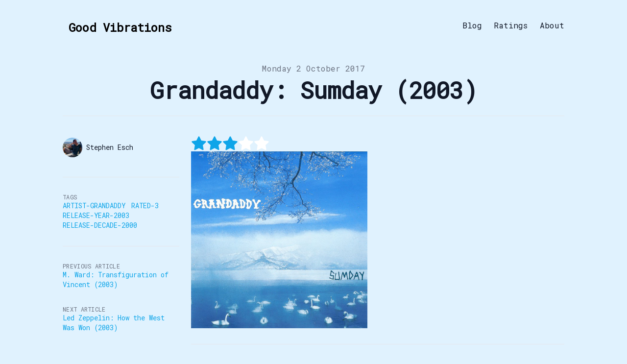

--- FILE ---
content_type: text/html; charset=utf-8
request_url: https://stephenesch.co.uk/grandaddy%7Csumday
body_size: 6248
content:
<!DOCTYPE html><html lang="en-gb" class="__className_b72822 scroll-smooth"><head><meta charSet="utf-8"/><meta name="viewport" content="width=device-width, initial-scale=1"/><link rel="preload" href="/_next/static/media/12d86e8d7e1c2769-s.p.woff2" as="font" crossorigin="" type="font/woff2"/><link rel="stylesheet" href="/_next/static/css/676a7aae7c19191d.css" crossorigin="" data-precedence="next"/><link rel="stylesheet" href="/_next/static/css/281eef482b97ed6b.css" crossorigin="" data-precedence="next"/><link rel="stylesheet" href="/_next/static/css/88117a00a5451259.css" crossorigin="" data-precedence="next"/><link rel="stylesheet" href="/_next/static/css/821015ca872b3efd.css" crossorigin="" data-precedence="next"/><link rel="preload" as="script" fetchPriority="low" href="/_next/static/chunks/webpack-36faa062c19f500b.js" crossorigin=""/><script src="/_next/static/chunks/fd9d1056-13cb4aaedda4011d.js" async="" crossorigin=""></script><script src="/_next/static/chunks/69-a8264db767e9c2b6.js" async="" crossorigin=""></script><script src="/_next/static/chunks/main-app-f5c8d25c8479457f.js" async="" crossorigin=""></script><script src="/_next/static/chunks/250-38b01df934e1578d.js" async=""></script><script src="/_next/static/chunks/749-7fdb3be7d869aaac.js" async=""></script><script src="/_next/static/chunks/25-21177a0b1ccfcdc5.js" async=""></script><script src="/_next/static/chunks/app/%5B...slug%5D/page-10e79451be691329.js" async=""></script><script src="/_next/static/chunks/app/layout-832ba4495cbc50b0.js" async=""></script><title>Grandaddy: Sumday (2003) | Good Vibrations</title><meta name="description" content="Rated 3"/><meta name="robots" content="index, follow"/><meta name="googlebot" content="index, follow, max-video-preview:-1, max-image-preview:large, max-snippet:-1"/><link rel="canonical" href="https://stephenesch.co.uk/grandaddy%7Csumday"/><link rel="alternate" type="application/rss+xml" href="https://stephenesch.co.uk/feed.xml"/><meta property="og:title" content="Grandaddy: Sumday (2003)"/><meta property="og:description" content="Rated 3"/><meta property="og:url" content="https://stephenesch.co.uk/grandaddy%7Csumday"/><meta property="og:site_name" content="Good Vibrations"/><meta property="og:locale" content="en_US"/><meta property="og:image" content="https://stephenesch.co.uk/content/images/grandaddy|sumday.jpg"/><meta property="og:type" content="article"/><meta property="article:published_time" content="2017-10-02T00:00:00.000Z"/><meta property="article:modified_time" content="2017-10-02T00:00:00.000Z"/><meta property="article:author" content="Stephen Esch"/><meta name="twitter:card" content="summary_large_image"/><meta name="twitter:title" content="Grandaddy: Sumday (2003)"/><meta name="twitter:description" content="Rated 3"/><meta name="twitter:image" content="https://stephenesch.co.uk/content/images/grandaddy|sumday.jpg"/><meta name="next-size-adjust"/><link rel="apple-touch-icon" sizes="180x180" href="/apple-touch-icon.png"/><link rel="icon" type="image/png" sizes="32x32" href="/favicon-32x32.png"/><link rel="icon" type="image/png" sizes="16x16" href="/favicon-16x16.png"/><link rel="manifest" href="/site.webmanifest"/><link rel="mask-icon" href="/safari-pinned-tab.svg" color="#5bbad5"/><meta name="msapplication-TileColor" content="#da532c"/><meta name="theme-color" content="#ffffff"/><link rel="alternate" type="application/rss+xml" href="/feed.xml"/><script src="/_next/static/chunks/polyfills-c67a75d1b6f99dc8.js" crossorigin="" noModule=""></script></head><body class="bg-sky-100 text-black antialiased dark:bg-sky-950 dark:text-white"><section class="mx-auto max-w-3xl px-4 sm:px-6 xl:max-w-5xl xl:px-0"><div class="flex h-screen flex-col justify-between font-sans"><header class="flex items-center justify-between py-10"><div><a aria-label="Good Vibrations" href="/"><div class="flex items-center justify-between"><div class="mr-3"></div><div class="hidden h-6 text-2xl font-semibold sm:block">Good Vibrations</div></div></a></div><div class="flex items-center space-x-4 leading-5 sm:space-x-6"><a class="hidden font-medium text-gray-900 dark:text-gray-100 sm:block" href="/blog">Blog</a><a class="hidden font-medium text-gray-900 dark:text-gray-100 sm:block" href="/ratings">Ratings</a><a class="hidden font-medium text-gray-900 dark:text-gray-100 sm:block" href="/about">About</a><button aria-label="Toggle Menu" class="sm:hidden"><svg xmlns="http://www.w3.org/2000/svg" viewBox="0 0 20 20" fill="currentColor" class="h-8 w-8 text-gray-900 dark:text-gray-100"><path fill-rule="evenodd" d="M3 5a1 1 0 011-1h12a1 1 0 110 2H4a1 1 0 01-1-1zM3 10a1 1 0 011-1h12a1 1 0 110 2H4a1 1 0 01-1-1zM3 15a1 1 0 011-1h12a1 1 0 110 2H4a1 1 0 01-1-1z" clip-rule="evenodd"></path></svg></button><div class="fixed left-0 top-0 z-10 h-full w-full transform bg-white opacity-95 duration-300 ease-in-out dark:bg-gray-950 dark:opacity-[0.98] translate-x-full"><div class="flex justify-end"><button class="mr-8 mt-11 h-8 w-8" aria-label="Toggle Menu"><svg xmlns="http://www.w3.org/2000/svg" viewBox="0 0 20 20" fill="currentColor" class="text-gray-900 dark:text-gray-100"><path fill-rule="evenodd" d="M4.293 4.293a1 1 0 011.414 0L10 8.586l4.293-4.293a1 1 0 111.414 1.414L11.414 10l4.293 4.293a1 1 0 01-1.414 1.414L10 11.414l-4.293 4.293a1 1 0 01-1.414-1.414L8.586 10 4.293 5.707a1 1 0 010-1.414z" clip-rule="evenodd"></path></svg></button></div><nav class="fixed mt-8 h-full"><div class="px-12 py-4"><a class="text-2xl font-bold tracking-widest text-gray-900 dark:text-gray-100" href="/">Home</a></div><div class="px-12 py-4"><a class="text-2xl font-bold tracking-widest text-gray-900 dark:text-gray-100" href="/blog">Blog</a></div><div class="px-12 py-4"><a class="text-2xl font-bold tracking-widest text-gray-900 dark:text-gray-100" href="/ratings">Ratings</a></div><div class="px-12 py-4"><a class="text-2xl font-bold tracking-widest text-gray-900 dark:text-gray-100" href="/about">About</a></div></nav></div></div></header><main class="mb-auto"><script type="application/ld+json">{"@context":"https://schema.org","@type":"BlogPosting","headline":"Grandaddy: Sumday (2003)","datePublished":"2017-10-02T00:00:00.000Z","dateModified":"2017-10-02T00:00:00.000Z","description":"Rated 3","image":"/content/images/grandaddy|sumday.jpg","url":"https://stephenesch.co.uk/blog/grandaddy|sumday","author":[{"@type":"Person","name":"Stephen Esch"}]}</script><section class="mx-auto max-w-3xl px-4 sm:px-6 xl:max-w-5xl xl:px-0"><div class="fixed bottom-8 right-8 hidden flex-col gap-3 md:hidden"><button aria-label="Scroll To Top" class="rounded-full bg-gray-200 p-2 text-gray-500 transition-all hover:bg-gray-300 dark:bg-gray-700 dark:text-gray-400 dark:hover:bg-gray-600"><svg class="h-5 w-5" viewBox="0 0 20 20" fill="currentColor"><path fill-rule="evenodd" d="M3.293 9.707a1 1 0 010-1.414l6-6a1 1 0 011.414 0l6 6a1 1 0 01-1.414 1.414L11 5.414V17a1 1 0 11-2 0V5.414L4.707 9.707a1 1 0 01-1.414 0z" clip-rule="evenodd"></path></svg></button></div><article><div class="xl:divide-y xl:divide-gray-200 xl:dark:divide-gray-700"><header class="pt-6 xl:pb-6"><div class="space-y-1 text-center"><dl class="space-y-10"><div><dt class="sr-only">Published on</dt><dd class="text-base font-medium leading-6 text-gray-500 dark:text-gray-400"><time dateTime="2017-10-02T00:00:00.000Z">Monday 2 October 2017</time></dd></div></dl><div><h1 class="text-3xl font-extrabold leading-9 tracking-tight text-gray-900 dark:text-gray-100 sm:text-4xl sm:leading-10 md:text-5xl md:leading-14">Grandaddy: Sumday (2003)</h1></div></div></header><div class="grid-rows-[auto_1fr] divide-y divide-gray-200 pb-8 dark:divide-gray-700 xl:grid xl:grid-cols-4 xl:gap-x-6 xl:divide-y-0"><dl class="pb-10 pt-6 xl:border-b xl:border-gray-200 xl:pt-11 xl:dark:border-gray-700"><dt class="sr-only">Authors</dt><dd><ul class="flex flex-wrap justify-center gap-4 sm:space-x-12 xl:block xl:space-x-0 xl:space-y-8"><li class="flex items-center space-x-2"><img alt="avatar" loading="lazy" width="38" height="38" decoding="async" data-nimg="1" class="h-10 w-10 rounded-full" style="color:transparent;object-fit:cover;object-position:right" src="/static/images/avatar.jpg"/><dl class="whitespace-nowrap text-sm font-medium leading-5"><dt class="sr-only">Name</dt><dd class="text-gray-900 dark:text-gray-100">Stephen Esch</dd><dt class="sr-only">Twitter</dt><dd></dd></dl></li></ul></dd></dl><div class="divide-y divide-gray-200 dark:divide-gray-700 xl:col-span-3 xl:row-span-2 xl:pb-0"><div class="prose prose-xl max-w-none pb-8 pt-10 dark:prose-invert"><div><div class="flex"><p class="sr-only">Rated <!-- -->3</p><div class="flex items-center justify-center"><svg xmlns="http://www.w3.org/2000/svg" width="32" height="32" viewBox="0 0 24 24" fill="#0ea5e9" stroke="#0ea5e9" stroke-width="2" stroke-linecap="round" stroke-linejoin="round"><polygon points="12 2 15.09 8.26 22 9.27 17 14.14 18.18 21.02 12 17.77 5.82 21.02 7 14.14 2 9.27 8.91 8.26 12 2"></polygon></svg><svg xmlns="http://www.w3.org/2000/svg" width="32" height="32" viewBox="0 0 24 24" fill="#0ea5e9" stroke="#0ea5e9" stroke-width="2" stroke-linecap="round" stroke-linejoin="round"><polygon points="12 2 15.09 8.26 22 9.27 17 14.14 18.18 21.02 12 17.77 5.82 21.02 7 14.14 2 9.27 8.91 8.26 12 2"></polygon></svg><svg xmlns="http://www.w3.org/2000/svg" width="32" height="32" viewBox="0 0 24 24" fill="#0ea5e9" stroke="#0ea5e9" stroke-width="2" stroke-linecap="round" stroke-linejoin="round"><polygon points="12 2 15.09 8.26 22 9.27 17 14.14 18.18 21.02 12 17.77 5.82 21.02 7 14.14 2 9.27 8.91 8.26 12 2"></polygon></svg><svg xmlns="http://www.w3.org/2000/svg" width="32" height="32" viewBox="0 0 24 24" fill="white" stroke="white" stroke-width="2" stroke-linecap="round" stroke-linejoin="round"><polygon points="12 2 15.09 8.26 22 9.27 17 14.14 18.18 21.02 12 17.77 5.82 21.02 7 14.14 2 9.27 8.91 8.26 12 2"></polygon></svg><svg xmlns="http://www.w3.org/2000/svg" width="32" height="32" viewBox="0 0 24 24" fill="white" stroke="white" stroke-width="2" stroke-linecap="round" stroke-linejoin="round"><polygon points="12 2 15.09 8.26 22 9.27 17 14.14 18.18 21.02 12 17.77 5.82 21.02 7 14.14 2 9.27 8.91 8.26 12 2"></polygon></svg></div></div><img alt="Sumday" loading="lazy" width="360" height="360" decoding="async" data-nimg="1" style="color:transparent" src="/content/images/grandaddy|sumday.jpg"/></div></div><div class="pb-6 pt-6 text-sm text-gray-700 dark:text-gray-300"><a target="_blank" rel="noopener noreferrer" href="https://github.com/jamesacres/stephenesch-blog-nextjs/blob/main/data/blog/grandaddy|sumday.mdx">View on GitHub</a></div></div><footer><div class="divide-gray-200 text-sm font-medium leading-5 dark:divide-gray-700 xl:col-start-1 xl:row-start-2 xl:divide-y"><div class="py-4 xl:py-8"><h2 class="text-xs uppercase tracking-wide text-gray-500 dark:text-gray-400">Tags</h2><div class="flex flex-wrap"><a class="mr-3 text-sm font-medium uppercase text-primary-500 hover:text-primary-600 dark:hover:text-primary-400" href="/tags/artist-grandaddy">Artist-Grandaddy</a><a class="mr-3 text-sm font-medium uppercase text-primary-500 hover:text-primary-600 dark:hover:text-primary-400" href="/tags/rated-3">Rated-3</a><a class="mr-3 text-sm font-medium uppercase text-primary-500 hover:text-primary-600 dark:hover:text-primary-400" href="/tags/release-year-2003">Release-Year-2003</a><a class="mr-3 text-sm font-medium uppercase text-primary-500 hover:text-primary-600 dark:hover:text-primary-400" href="/tags/release-decade-2000">Release-Decade-2000</a></div></div><div class="flex justify-between py-4 xl:block xl:space-y-8 xl:py-8"><div><h2 class="text-xs uppercase tracking-wide text-gray-500 dark:text-gray-400">Previous Article</h2><div class="text-primary-500 hover:text-primary-600 dark:hover:text-primary-400"><a href="/m_-ward|transfiguration-of-vincent">M. Ward: Transfiguration of Vincent (2003)</a></div></div><div><h2 class="text-xs uppercase tracking-wide text-gray-500 dark:text-gray-400">Next Article</h2><div class="text-primary-500 hover:text-primary-600 dark:hover:text-primary-400"><a href="/led-zeppelin|how-the-west-was-won">Led Zeppelin: How the West Was Won (2003)</a></div></div></div></div><div class="pt-4 xl:pt-8"><a class="text-primary-500 hover:text-primary-600 dark:hover:text-primary-400" aria-label="Back to the blog" href="/">← Back to homepage</a></div></footer></div></div></article></section></main><footer><div class="mt-16 flex flex-col items-center"><div class="mb-3 flex space-x-4"></div><div class="mb-2 flex space-x-2 text-sm text-gray-500 dark:text-gray-400"><div>© 2024</div><a href="/">Stephen Esch</a></div><div class="mb-8 text-sm text-gray-500 dark:text-gray-400"><a target="_blank" rel="noopener noreferrer" href="https://github.com/timlrx/tailwind-nextjs-starter-blog">Tailwind Nextjs Theme</a></div></div></footer></div></section><script src="/_next/static/chunks/webpack-36faa062c19f500b.js" crossorigin="" async=""></script><script>(self.__next_f=self.__next_f||[]).push([0]);self.__next_f.push([2,null])</script><script>self.__next_f.push([1,"1:HL[\"/_next/static/media/12d86e8d7e1c2769-s.p.woff2\",\"font\",{\"crossOrigin\":\"\",\"type\":\"font/woff2\"}]\n2:HL[\"/_next/static/css/676a7aae7c19191d.css\",\"style\",{\"crossOrigin\":\"\"}]\n3:HL[\"/_next/static/css/281eef482b97ed6b.css\",\"style\",{\"crossOrigin\":\"\"}]\n0:\"$L4\"\n"])</script><script>self.__next_f.push([1,"5:HL[\"/_next/static/css/88117a00a5451259.css\",\"style\",{\"crossOrigin\":\"\"}]\n6:HL[\"/_next/static/css/821015ca872b3efd.css\",\"style\",{\"crossOrigin\":\"\"}]\n"])</script><script>self.__next_f.push([1,"7:I[7690,[],\"\"]\na:I[5613,[],\"\"]\nc:I[1778,[],\"\"]\nd:I[5250,[\"250\",\"static/chunks/250-38b01df934e1578d.js\",\"749\",\"static/chunks/749-7fdb3be7d869aaac.js\",\"25\",\"static/chunks/25-21177a0b1ccfcdc5.js\",\"877\",\"static/chunks/app/%5B...slug%5D/page-10e79451be691329.js\"],\"\"]\ne:I[6422,[\"250\",\"static/chunks/250-38b01df934e1578d.js\",\"185\",\"static/chunks/app/layout-832ba4495cbc50b0.js\"],\"\"]\n10:I[8955,[],\"\"]\nb:[\"slug\",\"grandaddy%7Csumday\",\"c\"]\n11:[]\n"])</script><script>self.__next_f.push([1,"4:[[[\"$\",\"link\",\"0\",{\"rel\":\"stylesheet\",\"href\":\"/_next/static/css/676a7aae7c19191d.css\",\"precedence\":\"next\",\"crossOrigin\":\"\"}],[\"$\",\"link\",\"1\",{\"rel\":\"stylesheet\",\"href\":\"/_next/static/css/281eef482b97ed6b.css\",\"precedence\":\"next\",\"crossOrigin\":\"\"}]],[\"$\",\"$L7\",null,{\"buildId\":\"W3sBC7FTFW1I_rhKtkQEG\",\"assetPrefix\":\"\",\"initialCanonicalUrl\":\"/grandaddy%7Csumday\",\"initialTree\":[\"\",{\"children\":[[\"slug\",\"grandaddy%7Csumday\",\"c\"],{\"children\":[\"__PAGE__?{\\\"slug\\\":[\\\"grandaddy|sumday\\\"]}\",{}]}]},\"$undefined\",\"$undefined\",true],\"initialSeedData\":[\"\",{\"children\":[[\"slug\",\"grandaddy%7Csumday\",\"c\"],{\"children\":[\"__PAGE__\",{},[\"$L8\",\"$L9\",null]]},[\"$\",\"$La\",null,{\"parallelRouterKey\":\"children\",\"segmentPath\":[\"children\",\"$b\",\"children\"],\"loading\":\"$undefined\",\"loadingStyles\":\"$undefined\",\"loadingScripts\":\"$undefined\",\"hasLoading\":false,\"error\":\"$undefined\",\"errorStyles\":\"$undefined\",\"errorScripts\":\"$undefined\",\"template\":[\"$\",\"$Lc\",null,{}],\"templateStyles\":\"$undefined\",\"templateScripts\":\"$undefined\",\"notFound\":\"$undefined\",\"notFoundStyles\":\"$undefined\",\"styles\":[[\"$\",\"link\",\"0\",{\"rel\":\"stylesheet\",\"href\":\"/_next/static/css/88117a00a5451259.css\",\"precedence\":\"next\",\"crossOrigin\":\"\"}],[\"$\",\"link\",\"1\",{\"rel\":\"stylesheet\",\"href\":\"/_next/static/css/821015ca872b3efd.css\",\"precedence\":\"next\",\"crossOrigin\":\"\"}]]}]]},[null,[\"$\",\"html\",null,{\"lang\":\"en-gb\",\"className\":\"__className_b72822 scroll-smooth\",\"suppressHydrationWarning\":true,\"children\":[[\"$\",\"link\",null,{\"rel\":\"apple-touch-icon\",\"sizes\":\"180x180\",\"href\":\"/apple-touch-icon.png\"}],[\"$\",\"link\",null,{\"rel\":\"icon\",\"type\":\"image/png\",\"sizes\":\"32x32\",\"href\":\"/favicon-32x32.png\"}],[\"$\",\"link\",null,{\"rel\":\"icon\",\"type\":\"image/png\",\"sizes\":\"16x16\",\"href\":\"/favicon-16x16.png\"}],[\"$\",\"link\",null,{\"rel\":\"manifest\",\"href\":\"/site.webmanifest\"}],[\"$\",\"link\",null,{\"rel\":\"mask-icon\",\"href\":\"/safari-pinned-tab.svg\",\"color\":\"#5bbad5\"}],[\"$\",\"meta\",null,{\"name\":\"msapplication-TileColor\",\"content\":\"#da532c\"}],[\"$\",\"meta\",null,{\"name\":\"theme-color\",\"content\":\"#ffffff\"}],[\"$\",\"link\",null,{\"rel\":\"alternate\",\"type\":\"application/rss+xml\",\"href\":\"/feed.xml\"}],[\"$\",\"body\",null,{\"className\":\"bg-sky-100 text-black antialiased dark:bg-sky-950 dark:text-white\",\"children\":[[\"$undefined\",\"$undefined\",\"$undefined\",\"$undefined\",\"$undefined\"],[\"$\",\"section\",null,{\"className\":\"mx-auto max-w-3xl px-4 sm:px-6 xl:max-w-5xl xl:px-0\",\"children\":[\"$\",\"div\",null,{\"className\":\"flex h-screen flex-col justify-between font-sans\",\"children\":[[[\"$\",\"header\",null,{\"className\":\"flex items-center justify-between py-10\",\"children\":[[\"$\",\"div\",null,{\"children\":[\"$\",\"$Ld\",null,{\"href\":\"/\",\"aria-label\":\"Good Vibrations\",\"children\":[\"$\",\"div\",null,{\"className\":\"flex items-center justify-between\",\"children\":[[\"$\",\"div\",null,{\"className\":\"mr-3\"}],[\"$\",\"div\",null,{\"className\":\"hidden h-6 text-2xl font-semibold sm:block\",\"children\":\"Good Vibrations\"}]]}]}]}],[\"$\",\"div\",null,{\"className\":\"flex items-center space-x-4 leading-5 sm:space-x-6\",\"children\":[[[\"$\",\"$Ld\",null,{\"href\":\"/blog\",\"className\":\"hidden font-medium text-gray-900 dark:text-gray-100 sm:block\",\"children\":\"Blog\"}],[\"$\",\"$Ld\",null,{\"href\":\"/ratings\",\"className\":\"hidden font-medium text-gray-900 dark:text-gray-100 sm:block\",\"children\":\"Ratings\"}],[\"$\",\"$Ld\",null,{\"href\":\"/about\",\"className\":\"hidden font-medium text-gray-900 dark:text-gray-100 sm:block\",\"children\":\"About\"}]],\"$undefined\",[\"$\",\"$Le\",null,{}]]}]]}],[\"$\",\"main\",null,{\"className\":\"mb-auto\",\"children\":[\"$\",\"$La\",null,{\"parallelRouterKey\":\"children\",\"segmentPath\":[\"children\"],\"loading\":\"$undefined\",\"loadingStyles\":\"$undefined\",\"loadingScripts\":\"$undefined\",\"hasLoading\":false,\"error\":\"$undefined\",\"errorStyles\":\"$undefined\",\"errorScripts\":\"$undefined\",\"template\":[\"$\",\"$Lc\",null,{}],\"templateStyles\":\"$undefined\",\"templateScripts\":\"$undefined\",\"notFound\":[\"$\",\"div\",null,{\"className\":\"flex flex-col items-start justify-start md:mt-24 md:flex-row md:items-center md:justify-center md:space-x-6\",\"children\":[[\"$\",\"div\",null,{\"className\":\"space-x-2 pb-8 pt-6 md:space-y-5\",\"children\":[\"$\",\"h1\",null,{\"className\":\"text-6xl font-extrabold leading-9 tracking-tight text-gray-900 dark:text-gray-100 md:border-r-2 md:px-6 md:text-8xl md:leading-14\",\"children\":\"404\"}]}],[\"$\",\"div\",null,{\"className\":\"max-w-md\",\"children\":[[\"$\",\"p\",null,{\"className\":\"mb-4 text-xl font-bold leading-normal md:text-2xl\",\"children\":\"Sorry this page does not exist.\"}],[\"$\",\"$Ld\",null,{\"href\":\"/\",\"className\":\"focus:shadow-outline-sky inline rounded-lg border border-transparent bg-sky-600 px-4 py-2 text-sm font-medium leading-5 text-white shadow transition-colors duration-150 hover:bg-sky-700 focus:outline-none dark:hover:bg-sky-500\",\"children\":\"Back to homepage\"}]]}]]}],\"notFoundStyles\":[],\"styles\":null}]}]],[\"$\",\"footer\",null,{\"children\":[\"$\",\"div\",null,{\"className\":\"mt-16 flex flex-col items-center\",\"children\":[[\"$\",\"div\",null,{\"className\":\"mb-3 flex space-x-4\",\"children\":[null,null,null,null,null,null,null,null]}],[\"$\",\"div\",null,{\"className\":\"mb-2 flex space-x-2 text-sm text-gray-500 dark:text-gray-400\",\"children\":[[\"$\",\"div\",null,{\"children\":\"© 2024\"}],[\"$\",\"$Ld\",null,{\"href\":\"/\",\"children\":\"Stephen Esch\"}]]}],[\"$\",\"div\",null,{\"className\":\"mb-8 text-sm text-gray-500 dark:text-gray-400\",\"children\":[\"$\",\"a\",null,{\"target\":\"_blank\",\"rel\":\"noopener noreferrer\",\"href\":\"https://github.com/timlrx/tailwind-nextjs-starter-blog\",\"children\":\"Tailwind Nextjs Theme\"}]}]]}]}]]}]}]]}]]}],null]],\"initialHead\":[false,\"$Lf\"],\"globalErrorComponent\":\"$10\",\"missingSlots\":\"$W11\"}]]\n"])</script><script>self.__next_f.push([1,"12:I[144,[\"250\",\"static/chunks/250-38b01df934e1578d.js\",\"749\",\"static/chunks/749-7fdb3be7d869aaac.js\",\"25\",\"static/chunks/25-21177a0b1ccfcdc5.js\",\"877\",\"static/chunks/app/%5B...slug%5D/page-10e79451be691329.js\"],\"\"]\n13:I[1749,[\"250\",\"static/chunks/250-38b01df934e1578d.js\",\"749\",\"static/chunks/749-7fdb3be7d869aaac.js\",\"25\",\"static/chunks/25-21177a0b1ccfcdc5.js\",\"877\",\"static/chunks/app/%5B...slug%5D/page-10e79451be691329.js\"],\"Image\"]\n"])</script><script>self.__next_f.push([1,"9:[[\"$\",\"script\",null,{\"type\":\"application/ld+json\",\"dangerouslySetInnerHTML\":{\"__html\":\"{\\\"@context\\\":\\\"https://schema.org\\\",\\\"@type\\\":\\\"BlogPosting\\\",\\\"headline\\\":\\\"Grandaddy: Sumday (2003)\\\",\\\"datePublished\\\":\\\"2017-10-02T00:00:00.000Z\\\",\\\"dateModified\\\":\\\"2017-10-02T00:00:00.000Z\\\",\\\"description\\\":\\\"Rated 3\\\",\\\"image\\\":\\\"/content/images/grandaddy|sumday.jpg\\\",\\\"url\\\":\\\"https://stephenesch.co.uk/blog/grandaddy|sumday\\\",\\\"author\\\":[{\\\"@type\\\":\\\"Person\\\",\\\"name\\\":\\\"Stephen Esch\\\"}]}\"}}],[\"$\",\"section\",null,{\"className\":\"mx-auto max-w-3xl px-4 sm:px-6 xl:max-w-5xl xl:px-0\",\"children\":[[\"$\",\"$L12\",null,{}],[\"$\",\"article\",null,{\"children\":[\"$\",\"div\",null,{\"className\":\"xl:divide-y xl:divide-gray-200 xl:dark:divide-gray-700\",\"children\":[[\"$\",\"header\",null,{\"className\":\"pt-6 xl:pb-6\",\"children\":[\"$\",\"div\",null,{\"className\":\"space-y-1 text-center\",\"children\":[[\"$\",\"dl\",null,{\"className\":\"space-y-10\",\"children\":[\"$\",\"div\",null,{\"children\":[[\"$\",\"dt\",null,{\"className\":\"sr-only\",\"children\":\"Published on\"}],[\"$\",\"dd\",null,{\"className\":\"text-base font-medium leading-6 text-gray-500 dark:text-gray-400\",\"children\":[\"$\",\"time\",null,{\"dateTime\":\"2017-10-02T00:00:00.000Z\",\"children\":\"Monday 2 October 2017\"}]}]]}]}],[\"$\",\"div\",null,{\"children\":[\"$\",\"h1\",null,{\"className\":\"text-3xl font-extrabold leading-9 tracking-tight text-gray-900 dark:text-gray-100 sm:text-4xl sm:leading-10 md:text-5xl md:leading-14\",\"children\":\"Grandaddy: Sumday (2003)\"}]}]]}]}],[\"$\",\"div\",null,{\"className\":\"grid-rows-[auto_1fr] divide-y divide-gray-200 pb-8 dark:divide-gray-700 xl:grid xl:grid-cols-4 xl:gap-x-6 xl:divide-y-0\",\"children\":[[\"$\",\"dl\",null,{\"className\":\"pb-10 pt-6 xl:border-b xl:border-gray-200 xl:pt-11 xl:dark:border-gray-700\",\"children\":[[\"$\",\"dt\",null,{\"className\":\"sr-only\",\"children\":\"Authors\"}],[\"$\",\"dd\",null,{\"children\":[\"$\",\"ul\",null,{\"className\":\"flex flex-wrap justify-center gap-4 sm:space-x-12 xl:block xl:space-x-0 xl:space-y-8\",\"children\":[[\"$\",\"li\",\"Stephen Esch\",{\"className\":\"flex items-center space-x-2\",\"children\":[[\"$\",\"$L13\",null,{\"src\":\"/static/images/avatar.jpg\",\"width\":38,\"height\":38,\"alt\":\"avatar\",\"className\":\"h-10 w-10 rounded-full\",\"style\":{\"objectFit\":\"cover\",\"objectPosition\":\"right\"}}],[\"$\",\"dl\",null,{\"className\":\"whitespace-nowrap text-sm font-medium leading-5\",\"children\":[[\"$\",\"dt\",null,{\"className\":\"sr-only\",\"children\":\"Name\"}],[\"$\",\"dd\",null,{\"className\":\"text-gray-900 dark:text-gray-100\",\"children\":\"Stephen Esch\"}],[\"$\",\"dt\",null,{\"className\":\"sr-only\",\"children\":\"Twitter\"}],[\"$\",\"dd\",null,{\"children\":\"$undefined\"}]]}]]}]]}]}]]}],[\"$\",\"div\",null,{\"className\":\"divide-y divide-gray-200 dark:divide-gray-700 xl:col-span-3 xl:row-span-2 xl:pb-0\",\"children\":[[\"$\",\"div\",null,{\"className\":\"prose prose-xl max-w-none pb-8 pt-10 dark:prose-invert\",\"children\":[\"$\",\"div\",null,{\"children\":[[\"$\",\"div\",null,{\"className\":\"flex\",\"children\":[[\"$\",\"p\",null,{\"className\":\"sr-only\",\"children\":[\"Rated \",3]}],[\"$\",\"div\",null,{\"className\":\"flex items-center justify-center\",\"children\":[[[\"$\",\"svg\",null,{\"xmlns\":\"http://www.w3.org/2000/svg\",\"width\":32,\"height\":32,\"viewBox\":\"0 0 24 24\",\"fill\":\"#0ea5e9\",\"stroke\":\"#0ea5e9\",\"strokeWidth\":\"2\",\"strokeLinecap\":\"round\",\"strokeLinejoin\":\"round\",\"children\":[\"$\",\"polygon\",null,{\"points\":\"12 2 15.09 8.26 22 9.27 17 14.14 18.18 21.02 12 17.77 5.82 21.02 7 14.14 2 9.27 8.91 8.26 12 2\"}]}],[\"$\",\"svg\",null,{\"xmlns\":\"http://www.w3.org/2000/svg\",\"width\":32,\"height\":32,\"viewBox\":\"0 0 24 24\",\"fill\":\"#0ea5e9\",\"stroke\":\"#0ea5e9\",\"strokeWidth\":\"2\",\"strokeLinecap\":\"round\",\"strokeLinejoin\":\"round\",\"children\":[\"$\",\"polygon\",null,{\"points\":\"12 2 15.09 8.26 22 9.27 17 14.14 18.18 21.02 12 17.77 5.82 21.02 7 14.14 2 9.27 8.91 8.26 12 2\"}]}],[\"$\",\"svg\",null,{\"xmlns\":\"http://www.w3.org/2000/svg\",\"width\":32,\"height\":32,\"viewBox\":\"0 0 24 24\",\"fill\":\"#0ea5e9\",\"stroke\":\"#0ea5e9\",\"strokeWidth\":\"2\",\"strokeLinecap\":\"round\",\"strokeLinejoin\":\"round\",\"children\":[\"$\",\"polygon\",null,{\"points\":\"12 2 15.09 8.26 22 9.27 17 14.14 18.18 21.02 12 17.77 5.82 21.02 7 14.14 2 9.27 8.91 8.26 12 2\"}]}]],\"$undefined\",[[\"$\",\"svg\",null,{\"xmlns\":\"http://www.w3.org/2000/svg\",\"width\":32,\"height\":32,\"viewBox\":\"0 0 24 24\",\"fill\":\"white\",\"stroke\":\"white\",\"strokeWidth\":\"2\",\"strokeLinecap\":\"round\",\"strokeLinejoin\":\"round\",\"children\":[\"$\",\"polygon\",null,{\"points\":\"12 2 15.09 8.26 22 9.27 17 14.14 18.18 21.02 12 17.77 5.82 21.02 7 14.14 2 9.27 8.91 8.26 12 2\"}]}],[\"$\",\"svg\",null,{\"xmlns\":\"http://www.w3.org/2000/svg\",\"width\":32,\"height\":32,\"viewBox\":\"0 0 24 24\",\"fill\":\"white\",\"stroke\":\"white\",\"strokeWidth\":\"2\",\"strokeLinecap\":\"round\",\"strokeLinejoin\":\"round\",\"children\":[\"$\",\"polygon\",null,{\"points\":\"12 2 15.09 8.26 22 9.27 17 14.14 18.18 21.02 12 17.77 5.82 21.02 7 14.14 2 9.27 8.91 8.26 12 2\"}]}]]]}]]}],[\"$\",\"$L13\",null,{\"alt\":\"Sumday\",\"src\":\"/content/images/grandaddy|sumday.jpg\",\"width\":360,\"height\":360}]]}]}],[\"$\",\"div\",null,{\"className\":\"pb-6 pt-6 text-sm text-gray-700 dark:text-gray-300\",\"children\":[\"$\",\"a\",null,{\"target\":\"_blank\",\"rel\":\"noopener noreferrer\",\"href\":\"https://github.com/jamesacres/stephenesch-blog-nextjs/blob/main/data/blog/grandaddy|sumday.mdx\",\"children\":\"View on GitHub\"}]}],\"$undefined\"]}],[\"$\",\"footer\",null,{\"children\":[[\"$\",\"div\",null,{\"className\":\"divide-gray-200 text-sm font-medium leading-5 dark:divide-gray-700 xl:col-start-1 xl:row-start-2 xl:divide-y\",\"children\":[[\"$\",\"div\",null,{\"className\":\"py-4 xl:py-8\",\"children\":[[\"$\",\"h2\",null,{\"className\":\"text-xs uppercase tracking-wide text-gray-500 dark:text-gray-400\",\"children\":\"Tags\"}],[\"$\",\"div\",null,{\"className\":\"flex flex-wrap\",\"children\":[[\"$\",\"$Ld\",null,{\"href\":\"/tags/artist-grandaddy\",\"className\":\"mr-3 text-sm font-medium uppercase text-primary-500 hover:text-primary-600 dark:hover:text-primary-400\",\"children\":\"Artist-Grandaddy\"}],[\"$\",\"$Ld\",null,{\"href\":\"/tags/rated-3\",\"className\":\"mr-3 text-sm font-medium uppercase text-primary-500 hover:text-primary-600 dark:hover:text-primary-400\",\"children\":\"Rated-3\"}],[\"$\",\"$Ld\",null,{\"href\":\"/tags/release-year-2003\",\"className\":\"mr-3 text-sm font-medium uppercase text-primary-500 hover:text-primary-600 dark:hover:text-primary-400\",\"children\":\"Release-Year-2003\"}],[\"$\",\"$Ld\",null,{\"href\":\"/tags/release-decade-2000\",\"className\":\"mr-3 text-sm font-medium uppercase text-primary-500 hover:text-primary-600 dark:hover:text-primary-400\",\"children\":\"Release-Decade-2000\"}]]}]]}],[\"$\",\"div\",null,{\"className\":\"flex justify-between py-4 xl:block xl:space-y-8 xl:py-8\",\"children\":[[\"$\",\"div\",null,{\"children\":[[\"$\",\"h2\",null,{\"className\":\"text-xs uppercase tracking-wide text-gray-500 dark:text-gray-400\",\"children\":\"Previous Article\"}],[\"$\",\"div\",null,{\"className\":\"text-primary-500 hover:text-primary-600 dark:hover:text-primary-400\",\"children\":[\"$\",\"$Ld\",null,{\"href\":\"/m_-ward|transfiguration-of-vincent\",\"children\":\"M. Ward: Transfiguration of Vincent (2003)\"}]}]]}],[\"$\",\"div\",null,{\"children\":[[\"$\",\"h2\",null,{\"className\":\"text-xs uppercase tracking-wide text-gray-500 dark:text-gray-400\",\"children\":\"Next Article\"}],[\"$\",\"div\",null,{\"className\":\"text-primary-500 hover:text-primary-600 dark:hover:text-primary-400\",\"children\":[\"$\",\"$Ld\",null,{\"href\":\"/led-zeppelin|how-the-west-was-won\",\"children\":\"Led Zeppelin: How the West Was Won (2003)\"}]}]]}]]}]]}],[\"$\",\"div\",null,{\"className\":\"pt-4 xl:pt-8\",\"children\":[\"$\",\"$Ld\",null,{\"href\":\"//\",\"className\":\"text-primary-500 hover:text-primary-600 dark:hover:text-primary-400\",\"aria-label\":\"Back to the blog\",\"children\":\"← Back to homepage\"}]}]]}]]}]]}]}]]}]]\n"])</script><script>self.__next_f.push([1,"f:[[\"$\",\"meta\",\"0\",{\"name\":\"viewport\",\"content\":\"width=device-width, initial-scale=1\"}],[\"$\",\"meta\",\"1\",{\"charSet\":\"utf-8\"}],[\"$\",\"title\",\"2\",{\"children\":\"Grandaddy: Sumday (2003) | Good Vibrations\"}],[\"$\",\"meta\",\"3\",{\"name\":\"description\",\"content\":\"Rated 3\"}],[\"$\",\"meta\",\"4\",{\"name\":\"robots\",\"content\":\"index, follow\"}],[\"$\",\"meta\",\"5\",{\"name\":\"googlebot\",\"content\":\"index, follow, max-video-preview:-1, max-image-preview:large, max-snippet:-1\"}],[\"$\",\"link\",\"6\",{\"rel\":\"canonical\",\"href\":\"https://stephenesch.co.uk/grandaddy%7Csumday\"}],[\"$\",\"link\",\"7\",{\"rel\":\"alternate\",\"type\":\"application/rss+xml\",\"href\":\"https://stephenesch.co.uk/feed.xml\"}],[\"$\",\"meta\",\"8\",{\"property\":\"og:title\",\"content\":\"Grandaddy: Sumday (2003)\"}],[\"$\",\"meta\",\"9\",{\"property\":\"og:description\",\"content\":\"Rated 3\"}],[\"$\",\"meta\",\"10\",{\"property\":\"og:url\",\"content\":\"https://stephenesch.co.uk/grandaddy%7Csumday\"}],[\"$\",\"meta\",\"11\",{\"property\":\"og:site_name\",\"content\":\"Good Vibrations\"}],[\"$\",\"meta\",\"12\",{\"property\":\"og:locale\",\"content\":\"en_US\"}],[\"$\",\"meta\",\"13\",{\"property\":\"og:image\",\"content\":\"https://stephenesch.co.uk/content/images/grandaddy|sumday.jpg\"}],[\"$\",\"meta\",\"14\",{\"property\":\"og:type\",\"content\":\"article\"}],[\"$\",\"meta\",\"15\",{\"property\":\"article:published_time\",\"content\":\"2017-10-02T00:00:00.000Z\"}],[\"$\",\"meta\",\"16\",{\"property\":\"article:modified_time\",\"content\":\"2017-10-02T00:00:00.000Z\"}],[\"$\",\"meta\",\"17\",{\"property\":\"article:author\",\"content\":\"Stephen Esch\"}],[\"$\",\"meta\",\"18\",{\"name\":\"twitter:card\",\"content\":\"summary_large_image\"}],[\"$\",\"meta\",\"19\",{\"name\":\"twitter:title\",\"content\":\"Grandaddy: Sumday (2003)\"}],[\"$\",\"meta\",\"20\",{\"name\":\"twitter:description\",\"content\":\"Rated 3\"}],[\"$\",\"meta\",\"21\",{\"name\":\"twitter:image\",\"content\":\"https://stephenesch.co.uk/content/images/grandaddy|sumday.jpg\"}],[\"$\",\"meta\",\"22\",{\"name\":\"next-size-adjust\"}]]\n"])</script><script>self.__next_f.push([1,"8:null\n"])</script><script>self.__next_f.push([1,""])</script></body></html>

--- FILE ---
content_type: text/x-component
request_url: https://stephenesch.co.uk/about?_rsc=11ska
body_size: 2221
content:
2:I[1749,["749","static/chunks/749-7fdb3be7d869aaac.js","301","static/chunks/app/about/page-bc80925a1e1cdcd5.js"],"Image"]
3:I[5613,[],""]
4:I[1778,[],""]
5:I[5250,["250","static/chunks/250-38b01df934e1578d.js","749","static/chunks/749-7fdb3be7d869aaac.js","25","static/chunks/25-21177a0b1ccfcdc5.js","877","static/chunks/app/%5B...slug%5D/page-10e79451be691329.js"],""]
6:I[6422,["250","static/chunks/250-38b01df934e1578d.js","185","static/chunks/app/layout-832ba4495cbc50b0.js"],""]
0:["W3sBC7FTFW1I_rhKtkQEG",[[["",{"children":["about",{"children":["__PAGE__",{}]}]},"$undefined","$undefined",true],["",{"children":["about",{"children":["__PAGE__",{},["$L1",["$","div",null,{"className":"divide-y divide-gray-200 dark:divide-gray-700","children":[["$","div",null,{"className":"space-y-2 pb-8 pt-6 md:space-y-5","children":["$","h1",null,{"className":"text-3xl font-extrabold leading-9 tracking-tight text-gray-900 dark:text-gray-100 sm:text-4xl sm:leading-10 md:text-6xl md:leading-14","children":"About"}]}],["$","div",null,{"className":"items-start space-y-2 xl:grid xl:grid-cols-3 xl:gap-x-8 xl:space-y-0","children":[["$","div",null,{"className":"flex flex-col items-center space-x-2 pt-8","children":[["$","$L2",null,{"src":"/static/images/avatar.jpg","alt":"avatar","width":192,"height":192,"className":"h-48 w-48 rounded-full","style":{"objectFit":"cover","objectPosition":"right"}}],["$","h3",null,{"className":"pb-2 pt-4 text-2xl font-bold leading-8 tracking-tight","children":"Stephen Esch"}],["$","div",null,{"className":"text-gray-500 dark:text-gray-400","children":"Data Scientist"}],["$","div",null,{"className":"text-gray-500 dark:text-gray-400","children":"$undefined"}],["$","div",null,{"className":"flex space-x-3 pt-6","children":[null,null,null,null]}]]}],["$","div",null,{"className":"prose max-w-none pb-8 pt-8 dark:prose-invert xl:col-span-2","children":[["$","p",null,{"children":"Hi, welcome to my blog - Good Vibrations! My name is Stephen and I'm a musicophile. Throughout the years I have been blitzing through thousands of records, greatest hits, singles - you name it! When I first started, my music selection would take advice from popular music publications and critics, but I quickly realised that my taste did not conform to either the critics or the masses. To that end, I've been trying to broaden out and keep an open mind. I also take recommendations!"}],["$","p",null,{"children":"I created this blog as a place to document the vast amount of records I've listened, rated and reviewed. Be warned, I am stubbornly independently minded and can usually form an opinion on most things immediately. Some of my top picks might surprise you!"}],["$","p",null,{"children":"I find music to be a great way to disconnect from the stresses of everyday life. It has an uncanny ability to bring people together, whatever culture or differences. So whoever you are and wherever you are in the world - thank you for taking the time to visit and explore this journey with me."}]]}]]}]]}],null]]},["$","$L3",null,{"parallelRouterKey":"children","segmentPath":["children","about","children"],"loading":"$undefined","loadingStyles":"$undefined","loadingScripts":"$undefined","hasLoading":false,"error":"$undefined","errorStyles":"$undefined","errorScripts":"$undefined","template":["$","$L4",null,{}],"templateStyles":"$undefined","templateScripts":"$undefined","notFound":"$undefined","notFoundStyles":"$undefined","styles":null}]]},[null,["$","html",null,{"lang":"en-gb","className":"__className_b72822 scroll-smooth","suppressHydrationWarning":true,"children":[["$","link",null,{"rel":"apple-touch-icon","sizes":"180x180","href":"/apple-touch-icon.png"}],["$","link",null,{"rel":"icon","type":"image/png","sizes":"32x32","href":"/favicon-32x32.png"}],["$","link",null,{"rel":"icon","type":"image/png","sizes":"16x16","href":"/favicon-16x16.png"}],["$","link",null,{"rel":"manifest","href":"/site.webmanifest"}],["$","link",null,{"rel":"mask-icon","href":"/safari-pinned-tab.svg","color":"#5bbad5"}],["$","meta",null,{"name":"msapplication-TileColor","content":"#da532c"}],["$","meta",null,{"name":"theme-color","content":"#ffffff"}],["$","link",null,{"rel":"alternate","type":"application/rss+xml","href":"/feed.xml"}],["$","body",null,{"className":"bg-sky-100 text-black antialiased dark:bg-sky-950 dark:text-white","children":[["$undefined","$undefined","$undefined","$undefined","$undefined"],["$","section",null,{"className":"mx-auto max-w-3xl px-4 sm:px-6 xl:max-w-5xl xl:px-0","children":["$","div",null,{"className":"flex h-screen flex-col justify-between font-sans","children":[[["$","header",null,{"className":"flex items-center justify-between py-10","children":[["$","div",null,{"children":["$","$L5",null,{"href":"/","aria-label":"Good Vibrations","children":["$","div",null,{"className":"flex items-center justify-between","children":[["$","div",null,{"className":"mr-3"}],["$","div",null,{"className":"hidden h-6 text-2xl font-semibold sm:block","children":"Good Vibrations"}]]}]}]}],["$","div",null,{"className":"flex items-center space-x-4 leading-5 sm:space-x-6","children":[[["$","$L5",null,{"href":"/blog","className":"hidden font-medium text-gray-900 dark:text-gray-100 sm:block","children":"Blog"}],["$","$L5",null,{"href":"/ratings","className":"hidden font-medium text-gray-900 dark:text-gray-100 sm:block","children":"Ratings"}],["$","$L5",null,{"href":"/about","className":"hidden font-medium text-gray-900 dark:text-gray-100 sm:block","children":"About"}]],"$undefined",["$","$L6",null,{}]]}]]}],["$","main",null,{"className":"mb-auto","children":["$","$L3",null,{"parallelRouterKey":"children","segmentPath":["children"],"loading":"$undefined","loadingStyles":"$undefined","loadingScripts":"$undefined","hasLoading":false,"error":"$undefined","errorStyles":"$undefined","errorScripts":"$undefined","template":["$","$L4",null,{}],"templateStyles":"$undefined","templateScripts":"$undefined","notFound":["$","div",null,{"className":"flex flex-col items-start justify-start md:mt-24 md:flex-row md:items-center md:justify-center md:space-x-6","children":[["$","div",null,{"className":"space-x-2 pb-8 pt-6 md:space-y-5","children":["$","h1",null,{"className":"text-6xl font-extrabold leading-9 tracking-tight text-gray-900 dark:text-gray-100 md:border-r-2 md:px-6 md:text-8xl md:leading-14","children":"404"}]}],["$","div",null,{"className":"max-w-md","children":[["$","p",null,{"className":"mb-4 text-xl font-bold leading-normal md:text-2xl","children":"Sorry this page does not exist."}],["$","$L5",null,{"href":"/","className":"focus:shadow-outline-sky inline rounded-lg border border-transparent bg-sky-600 px-4 py-2 text-sm font-medium leading-5 text-white shadow transition-colors duration-150 hover:bg-sky-700 focus:outline-none dark:hover:bg-sky-500","children":"Back to homepage"}]]}]]}],"notFoundStyles":[],"styles":null}]}]],["$","footer",null,{"children":["$","div",null,{"className":"mt-16 flex flex-col items-center","children":[["$","div",null,{"className":"mb-3 flex space-x-4","children":[null,null,null,null,null,null,null,null]}],["$","div",null,{"className":"mb-2 flex space-x-2 text-sm text-gray-500 dark:text-gray-400","children":[["$","div",null,{"children":"Â© 2024"}],["$","$L5",null,{"href":"/","children":"Stephen Esch"}]]}],["$","div",null,{"className":"mb-8 text-sm text-gray-500 dark:text-gray-400","children":["$","a",null,{"target":"_blank","rel":"noopener noreferrer","href":"https://github.com/timlrx/tailwind-nextjs-starter-blog","children":"Tailwind Nextjs Theme"}]}]]}]}]]}]}]]}]]}],null]],[[["$","link","0",{"rel":"stylesheet","href":"/_next/static/css/676a7aae7c19191d.css","precedence":"next","crossOrigin":""}],["$","link","1",{"rel":"stylesheet","href":"/_next/static/css/281eef482b97ed6b.css","precedence":"next","crossOrigin":""}]],"$L7"]]]]
7:[["$","meta","0",{"name":"viewport","content":"width=device-width, initial-scale=1"}],["$","meta","1",{"charSet":"utf-8"}],["$","title","2",{"children":"About | Good Vibrations"}],["$","meta","3",{"name":"description","content":"Musics, cookings and good times"}],["$","meta","4",{"name":"robots","content":"index, follow"}],["$","meta","5",{"name":"googlebot","content":"index, follow, max-video-preview:-1, max-image-preview:large, max-snippet:-1"}],["$","link","6",{"rel":"canonical","href":"https://stephenesch.co.uk/about"}],["$","link","7",{"rel":"alternate","type":"application/rss+xml","href":"https://stephenesch.co.uk/feed.xml"}],["$","meta","8",{"property":"og:title","content":"About | Good Vibrations"}],["$","meta","9",{"property":"og:description","content":"Musics, cookings and good times"}],["$","meta","10",{"property":"og:url","content":"https://stephenesch.co.uk/about"}],["$","meta","11",{"property":"og:site_name","content":"Good Vibrations"}],["$","meta","12",{"property":"og:locale","content":"en_US"}],["$","meta","13",{"property":"og:type","content":"website"}],["$","meta","14",{"name":"twitter:card","content":"summary_large_image"}],["$","meta","15",{"name":"twitter:title","content":"About | Good Vibrations"}],["$","meta","16",{"name":"twitter:description","content":"Musics, cookings and good times"}],["$","meta","17",{"name":"next-size-adjust"}]]
1:null


--- FILE ---
content_type: text/x-component
request_url: https://stephenesch.co.uk/tags/release-decade-2000?_rsc=11ska
body_size: 10565
content:
2:I[9271,["250","static/chunks/250-38b01df934e1578d.js","749","static/chunks/749-7fdb3be7d869aaac.js","529","static/chunks/529-05ab9b6d788f7481.js","605","static/chunks/app/tags/%5Btag%5D/page-0d5c4015c988dd2f.js"],""]
3:I[5613,[],""]
5:I[1778,[],""]
6:I[5250,["250","static/chunks/250-38b01df934e1578d.js","904","static/chunks/app/tags/page-54ba295c3e4e05b9.js"],""]
7:I[6422,["250","static/chunks/250-38b01df934e1578d.js","185","static/chunks/app/layout-832ba4495cbc50b0.js"],""]
4:["tag","release-decade-2000","d"]
0:["W3sBC7FTFW1I_rhKtkQEG",[[["",{"children":["tags",{"children":[["tag","release-decade-2000","d"],{"children":["__PAGE__?{\"tag\":\"release-decade-2000\"}",{}]}]}]},"$undefined","$undefined",true],["",{"children":["tags",{"children":[["tag","release-decade-2000","d"],{"children":["__PAGE__",{},["$L1",["$","$L2",null,{"posts":[{"title":"JAY-Z: The Blueprint 3 (2009)","date":"2017-10-22T00:00:00.000Z","tags":["Artist JAY-Z","Rated 3","Release Year 2009","Release Decade 2000"],"lastmod":"2017-10-22T00:00:00.000Z","summary":"Rated 3","images":["/content/images/jay-z|the-blueprint-3.jpg"],"authors":["default"],"type":"Blog","readingTime":{"text":"1 min read","minutes":0.115,"time":6900,"words":23},"slug":"jay-z|the-blueprint-3","path":"jay-z|the-blueprint-3","filePath":"blog/jay-z|the-blueprint-3.mdx","toc":[],"structuredData":{"@context":"https://schema.org","@type":"BlogPosting","headline":"JAY-Z: The Blueprint 3 (2009)","datePublished":"2017-10-22T00:00:00.000Z","dateModified":"2017-10-22T00:00:00.000Z","description":"Rated 3","image":"/content/images/jay-z|the-blueprint-3.jpg","url":"https://stephenesch.co.uk/blog/jay-z|the-blueprint-3","author":[{"@type":"Person","name":"Stephen Esch"}]}},{"title":"Green Day: 21st Century Breakdown (2009)","date":"2017-10-21T00:00:00.000Z","tags":["Artist Green Day","Rated 3.5","Release Year 2009","Release Decade 2000"],"lastmod":"2017-10-21T00:00:00.000Z","summary":"Rated 3.5","images":["/content/images/green-day|21st-century-breakdown.jpg"],"authors":["default"],"type":"Blog","readingTime":{"text":"1 min read","minutes":0.12,"time":7200,"words":24},"slug":"green-day|21st-century-breakdown","path":"green-day|21st-century-breakdown","filePath":"blog/green-day|21st-century-breakdown.mdx","toc":[],"structuredData":{"@context":"https://schema.org","@type":"BlogPosting","headline":"Green Day: 21st Century Breakdown (2009)","datePublished":"2017-10-21T00:00:00.000Z","dateModified":"2017-10-21T00:00:00.000Z","description":"Rated 3.5","image":"/content/images/green-day|21st-century-breakdown.jpg","url":"https://stephenesch.co.uk/blog/green-day|21st-century-breakdown","author":[{"@type":"Person","name":"Stephen Esch"}]}},{"title":"Micachu: Jewellery (2009)","date":"2017-10-21T00:00:00.000Z","tags":["Artist Micachu","Rated 2.5","Release Year 2009","Release Decade 2000"],"lastmod":"2017-10-21T00:00:00.000Z","summary":"Rated 2.5","images":["/content/images/micachu|jewellery.jpg"],"authors":["default"],"type":"Blog","readingTime":{"text":"1 min read","minutes":0.105,"time":6300,"words":21},"slug":"micachu|jewellery","path":"micachu|jewellery","filePath":"blog/micachu|jewellery.mdx","toc":[],"structuredData":{"@context":"https://schema.org","@type":"BlogPosting","headline":"Micachu: Jewellery (2009)","datePublished":"2017-10-21T00:00:00.000Z","dateModified":"2017-10-21T00:00:00.000Z","description":"Rated 2.5","image":"/content/images/micachu|jewellery.jpg","url":"https://stephenesch.co.uk/blog/micachu|jewellery","author":[{"@type":"Person","name":"Stephen Esch"}]}},{"title":"Yo La Tengo: Popular Songs (2009)","date":"2017-10-21T00:00:00.000Z","tags":["Artist Yo La Tengo","Rated 3","Release Year 2009","Release Decade 2000"],"lastmod":"2017-10-21T00:00:00.000Z","summary":"Rated 3","images":["/content/images/yo-la-tengo|popular-songs.jpg"],"authors":["default"],"type":"Blog","readingTime":{"text":"1 min read","minutes":0.12,"time":7200,"words":24},"slug":"yo-la-tengo|popular-songs","path":"yo-la-tengo|popular-songs","filePath":"blog/yo-la-tengo|popular-songs.mdx","toc":[],"structuredData":{"@context":"https://schema.org","@type":"BlogPosting","headline":"Yo La Tengo: Popular Songs (2009)","datePublished":"2017-10-21T00:00:00.000Z","dateModified":"2017-10-21T00:00:00.000Z","description":"Rated 3","image":"/content/images/yo-la-tengo|popular-songs.jpg","url":"https://stephenesch.co.uk/blog/yo-la-tengo|popular-songs","author":[{"@type":"Person","name":"Stephen Esch"}]}},{"title":"Baroness: Blue Record (2009)","date":"2017-10-20T00:00:00.000Z","tags":["Artist Baroness","Rated 3","Release Year 2009","Release Decade 2000"],"lastmod":"2017-10-20T00:00:00.000Z","summary":"Rated 3","images":["/content/images/baroness|blue-record.jpg"],"authors":["default"],"type":"Blog","readingTime":{"text":"1 min read","minutes":0.11,"time":6600,"words":22},"slug":"baroness|blue-record","path":"baroness|blue-record","filePath":"blog/baroness|blue-record.mdx","toc":[],"structuredData":{"@context":"https://schema.org","@type":"BlogPosting","headline":"Baroness: Blue Record (2009)","datePublished":"2017-10-20T00:00:00.000Z","dateModified":"2017-10-20T00:00:00.000Z","description":"Rated 3","image":"/content/images/baroness|blue-record.jpg","url":"https://stephenesch.co.uk/blog/baroness|blue-record","author":[{"@type":"Person","name":"Stephen Esch"}]}},{"title":"Brad Paisley: American Saturday Night (2009)","date":"2017-10-20T00:00:00.000Z","tags":["Artist Brad Paisley","Rated 3.5","Release Year 2009","Release Decade 2000"],"lastmod":"2017-10-20T00:00:00.000Z","summary":"Rated 3.5","images":["/content/images/brad-paisley|american-saturday-night.jpg"],"authors":["default"],"type":"Blog","readingTime":{"text":"1 min read","minutes":0.12,"time":7200,"words":24},"slug":"brad-paisley|american-saturday-night","path":"brad-paisley|american-saturday-night","filePath":"blog/brad-paisley|american-saturday-night.mdx","toc":[],"structuredData":{"@context":"https://schema.org","@type":"BlogPosting","headline":"Brad Paisley: American Saturday Night (2009)","datePublished":"2017-10-20T00:00:00.000Z","dateModified":"2017-10-20T00:00:00.000Z","description":"Rated 3.5","image":"/content/images/brad-paisley|american-saturday-night.jpg","url":"https://stephenesch.co.uk/blog/brad-paisley|american-saturday-night","author":[{"@type":"Person","name":"Stephen Esch"}]}},{"title":"Converge: Axe to Fall (2009)","date":"2017-10-20T00:00:00.000Z","tags":["Artist Converge","Rated 2.5","Release Year 2009","Release Decade 2000"],"lastmod":"2017-10-20T00:00:00.000Z","summary":"Rated 2.5","images":["/content/images/converge|axe-to-fall.jpg"],"authors":["default"],"type":"Blog","readingTime":{"text":"1 min read","minutes":0.115,"time":6900,"words":23},"slug":"converge|axe-to-fall","path":"converge|axe-to-fall","filePath":"blog/converge|axe-to-fall.mdx","toc":[],"structuredData":{"@context":"https://schema.org","@type":"BlogPosting","headline":"Converge: Axe to Fall (2009)","datePublished":"2017-10-20T00:00:00.000Z","dateModified":"2017-10-20T00:00:00.000Z","description":"Rated 2.5","image":"/content/images/converge|axe-to-fall.jpg","url":"https://stephenesch.co.uk/blog/converge|axe-to-fall","author":[{"@type":"Person","name":"Stephen Esch"}]}},{"title":"K'naan: Troubadour (2009)","date":"2017-10-20T00:00:00.000Z","tags":["Artist K'naan","Rated 3.5","Release Year 2009","Release Decade 2000"],"lastmod":"2017-10-20T00:00:00.000Z","summary":"Rated 3.5","images":["/content/images/k_naan|troubadour.jpg"],"authors":["default"],"type":"Blog","readingTime":{"text":"1 min read","minutes":0.105,"time":6300,"words":21},"slug":"k_naan|troubadour","path":"k_naan|troubadour","filePath":"blog/k_naan|troubadour.mdx","toc":[],"structuredData":{"@context":"https://schema.org","@type":"BlogPosting","headline":"K'naan: Troubadour (2009)","datePublished":"2017-10-20T00:00:00.000Z","dateModified":"2017-10-20T00:00:00.000Z","description":"Rated 3.5","image":"/content/images/k_naan|troubadour.jpg","url":"https://stephenesch.co.uk/blog/k_naan|troubadour","author":[{"@type":"Person","name":"Stephen Esch"}]}},{"title":"Miranda Lambert: Revolution (2009)","date":"2017-10-20T00:00:00.000Z","tags":["Artist Miranda Lambert","Rated 3.5","Release Year 2009","Release Decade 2000"],"lastmod":"2017-10-20T00:00:00.000Z","summary":"Rated 3.5","images":["/content/images/miranda-lambert|revolution.jpg"],"authors":["default"],"type":"Blog","readingTime":{"text":"1 min read","minutes":0.11,"time":6600,"words":22},"slug":"miranda-lambert|revolution","path":"miranda-lambert|revolution","filePath":"blog/miranda-lambert|revolution.mdx","toc":[],"structuredData":{"@context":"https://schema.org","@type":"BlogPosting","headline":"Miranda Lambert: Revolution (2009)","datePublished":"2017-10-20T00:00:00.000Z","dateModified":"2017-10-20T00:00:00.000Z","description":"Rated 3.5","image":"/content/images/miranda-lambert|revolution.jpg","url":"https://stephenesch.co.uk/blog/miranda-lambert|revolution","author":[{"@type":"Person","name":"Stephen Esch"}]}},{"title":"The Dead Weather: Horehound (2009)","date":"2017-10-20T00:00:00.000Z","tags":["Artist The Dead Weather","Rated 3","Release Year 2009","Release Decade 2000"],"lastmod":"2017-10-20T00:00:00.000Z","summary":"Rated 3","images":["/content/images/the-dead-weather|horehound.jpg"],"authors":["default"],"type":"Blog","readingTime":{"text":"1 min read","minutes":0.115,"time":6900,"words":23},"slug":"the-dead-weather|horehound","path":"the-dead-weather|horehound","filePath":"blog/the-dead-weather|horehound.mdx","toc":[],"structuredData":{"@context":"https://schema.org","@type":"BlogPosting","headline":"The Dead Weather: Horehound (2009)","datePublished":"2017-10-20T00:00:00.000Z","dateModified":"2017-10-20T00:00:00.000Z","description":"Rated 3","image":"/content/images/the-dead-weather|horehound.jpg","url":"https://stephenesch.co.uk/blog/the-dead-weather|horehound","author":[{"@type":"Person","name":"Stephen Esch"}]}},{"title":"The Decemberists: The Hazards of Love (2009)","date":"2017-10-20T00:00:00.000Z","tags":["Artist The Decemberists","Rated 3.5","Release Year 2009","Release Decade 2000"],"lastmod":"2017-10-20T00:00:00.000Z","summary":"Rated 3.5","images":["/content/images/the-decemberists|the-hazards-of-love.jpg"],"authors":["default"],"type":"Blog","readingTime":{"text":"1 min read","minutes":0.125,"time":7500,"words":25},"slug":"the-decemberists|the-hazards-of-love","path":"the-decemberists|the-hazards-of-love","filePath":"blog/the-decemberists|the-hazards-of-love.mdx","toc":[],"structuredData":{"@context":"https://schema.org","@type":"BlogPosting","headline":"The Decemberists: The Hazards of Love (2009)","datePublished":"2017-10-20T00:00:00.000Z","dateModified":"2017-10-20T00:00:00.000Z","description":"Rated 3.5","image":"/content/images/the-decemberists|the-hazards-of-love.jpg","url":"https://stephenesch.co.uk/blog/the-decemberists|the-hazards-of-love","author":[{"@type":"Person","name":"Stephen Esch"}]}},{"title":"U2: No Line on the Horizon (2009)","date":"2017-10-20T00:00:00.000Z","tags":["Artist U2","Rated 3.5","Release Year 2009","Release Decade 2000"],"lastmod":"2017-10-20T00:00:00.000Z","summary":"Rated 3.5","images":["/content/images/u2|no-line-on-the-horizon.jpg"],"authors":["default"],"type":"Blog","readingTime":{"text":"1 min read","minutes":0.125,"time":7500,"words":25},"slug":"u2|no-line-on-the-horizon","path":"u2|no-line-on-the-horizon","filePath":"blog/u2|no-line-on-the-horizon.mdx","toc":[],"structuredData":{"@context":"https://schema.org","@type":"BlogPosting","headline":"U2: No Line on the Horizon (2009)","datePublished":"2017-10-20T00:00:00.000Z","dateModified":"2017-10-20T00:00:00.000Z","description":"Rated 3.5","image":"/content/images/u2|no-line-on-the-horizon.jpg","url":"https://stephenesch.co.uk/blog/u2|no-line-on-the-horizon","author":[{"@type":"Person","name":"Stephen Esch"}]}},{"title":"Maxwell: BLACKsummers'night (2009)","date":"2017-10-19T00:00:00.000Z","tags":["Artist Maxwell","Rated 3.5","Release Year 2009","Release Decade 2000"],"lastmod":"2017-10-19T00:00:00.000Z","summary":"Rated 3.5","images":["/content/images/maxwell|blacksummers_night.jpg"],"authors":["default"],"type":"Blog","readingTime":{"text":"1 min read","minutes":0.105,"time":6300,"words":21},"slug":"maxwell|blacksummers_night","path":"maxwell|blacksummers_night","filePath":"blog/maxwell|blacksummers_night.mdx","toc":[],"structuredData":{"@context":"https://schema.org","@type":"BlogPosting","headline":"Maxwell: BLACKsummers'night (2009)","datePublished":"2017-10-19T00:00:00.000Z","dateModified":"2017-10-19T00:00:00.000Z","description":"Rated 3.5","image":"/content/images/maxwell|blacksummers_night.jpg","url":"https://stephenesch.co.uk/blog/maxwell|blacksummers_night","author":[{"@type":"Person","name":"Stephen Esch"}]}},{"title":"The Avett Brothers: I and Love and You (2009)","date":"2017-10-19T00:00:00.000Z","tags":["Artist The Avett Brothers","Rated 3.5","Release Year 2009","Release Decade 2000"],"lastmod":"2017-10-19T00:00:00.000Z","summary":"Rated 3.5","images":["/content/images/the-avett-brothers|i-and-love-and-you.jpg"],"authors":["default"],"type":"Blog","readingTime":{"text":"1 min read","minutes":0.135,"time":8100,"words":27},"slug":"the-avett-brothers|i-and-love-and-you","path":"the-avett-brothers|i-and-love-and-you","filePath":"blog/the-avett-brothers|i-and-love-and-you.mdx","toc":[],"structuredData":{"@context":"https://schema.org","@type":"BlogPosting","headline":"The Avett Brothers: I and Love and You (2009)","datePublished":"2017-10-19T00:00:00.000Z","dateModified":"2017-10-19T00:00:00.000Z","description":"Rated 3.5","image":"/content/images/the-avett-brothers|i-and-love-and-you.jpg","url":"https://stephenesch.co.uk/blog/the-avett-brothers|i-and-love-and-you","author":[{"@type":"Person","name":"Stephen Esch"}]}},{"title":"The-Dream: Love vs Money (2009)","date":"2017-10-19T00:00:00.000Z","tags":["Artist The-Dream","Rated 3.5","Release Year 2009","Release Decade 2000"],"lastmod":"2017-10-19T00:00:00.000Z","summary":"Rated 3.5","images":["/content/images/the-dream|love-vs-money.jpg"],"authors":["default"],"type":"Blog","readingTime":{"text":"1 min read","minutes":0.115,"time":6900,"words":23},"slug":"the-dream|love-vs-money","path":"the-dream|love-vs-money","filePath":"blog/the-dream|love-vs-money.mdx","toc":[],"structuredData":{"@context":"https://schema.org","@type":"BlogPosting","headline":"The-Dream: Love vs Money (2009)","datePublished":"2017-10-19T00:00:00.000Z","dateModified":"2017-10-19T00:00:00.000Z","description":"Rated 3.5","image":"/content/images/the-dream|love-vs-money.jpg","url":"https://stephenesch.co.uk/blog/the-dream|love-vs-money","author":[{"@type":"Person","name":"Stephen Esch"}]}},{"title":"The Pains of Being Pure at Heart: The Pains of Being Pure at Heart (2009)","date":"2017-10-19T00:00:00.000Z","tags":["Artist The Pains of Being Pure at Heart","Rated 3.5","Release Year 2009","Release Decade 2000"],"lastmod":"2017-10-19T00:00:00.000Z","summary":"Rated 3.5","images":["/content/images/the-pains-of-being-pure-at-heart|the-pains-of-being-pure-at-heart.jpg"],"authors":["default"],"type":"Blog","readingTime":{"text":"1 min read","minutes":0.165,"time":9900,"words":33},"slug":"the-pains-of-being-pure-at-heart|the-pains-of-being-pure-at-heart","path":"the-pains-of-being-pure-at-heart|the-pains-of-being-pure-at-heart","filePath":"blog/the-pains-of-being-pure-at-heart|the-pains-of-being-pure-at-heart.mdx","toc":[],"structuredData":{"@context":"https://schema.org","@type":"BlogPosting","headline":"The Pains of Being Pure at Heart: The Pains of Being Pure at Heart (2009)","datePublished":"2017-10-19T00:00:00.000Z","dateModified":"2017-10-19T00:00:00.000Z","description":"Rated 3.5","image":"/content/images/the-pains-of-being-pure-at-heart|the-pains-of-being-pure-at-heart.jpg","url":"https://stephenesch.co.uk/blog/the-pains-of-being-pure-at-heart|the-pains-of-being-pure-at-heart","author":[{"@type":"Person","name":"Stephen Esch"}]}},{"title":"Camera Obscura: My Maudlin Career (2009)","date":"2017-07-07T00:00:00.000Z","tags":["Artist Camera Obscura","Rated 3","Release Year 2009","Release Decade 2000"],"lastmod":"2017-07-07T00:00:00.000Z","summary":"Rated 3","images":["/content/images/camera-obscura|my-maudlin-career.jpg"],"authors":["default"],"type":"Blog","readingTime":{"text":"1 min read","minutes":0.12,"time":7200,"words":24},"slug":"camera-obscura|my-maudlin-career","path":"camera-obscura|my-maudlin-career","filePath":"blog/camera-obscura|my-maudlin-career.mdx","toc":[],"structuredData":{"@context":"https://schema.org","@type":"BlogPosting","headline":"Camera Obscura: My Maudlin Career (2009)","datePublished":"2017-07-07T00:00:00.000Z","dateModified":"2017-07-07T00:00:00.000Z","description":"Rated 3","image":"/content/images/camera-obscura|my-maudlin-career.jpg","url":"https://stephenesch.co.uk/blog/camera-obscura|my-maudlin-career","author":[{"@type":"Person","name":"Stephen Esch"}]}},{"title":"Manic Street Preachers: Journal for Plague Lovers (2009)","date":"2017-07-07T00:00:00.000Z","tags":["Artist Manic Street Preachers","Rated 3.5","Release Year 2009","Release Decade 2000"],"lastmod":"2017-07-07T00:00:00.000Z","summary":"Rated 3.5","images":["/content/images/manic-street-preachers|journal-for-plague-lovers.jpg"],"authors":["default"],"type":"Blog","readingTime":{"text":"1 min read","minutes":0.13,"time":7800,"words":26},"slug":"manic-street-preachers|journal-for-plague-lovers","path":"manic-street-preachers|journal-for-plague-lovers","filePath":"blog/manic-street-preachers|journal-for-plague-lovers.mdx","toc":[],"structuredData":{"@context":"https://schema.org","@type":"BlogPosting","headline":"Manic Street Preachers: Journal for Plague Lovers (2009)","datePublished":"2017-07-07T00:00:00.000Z","dateModified":"2017-07-07T00:00:00.000Z","description":"Rated 3.5","image":"/content/images/manic-street-preachers|journal-for-plague-lovers.jpg","url":"https://stephenesch.co.uk/blog/manic-street-preachers|journal-for-plague-lovers","author":[{"@type":"Person","name":"Stephen Esch"}]}},{"title":"Passion Pit: Manners (2009)","date":"2017-07-07T00:00:00.000Z","tags":["Artist Passion Pit","Rated 3","Release Year 2009","Release Decade 2000"],"lastmod":"2017-07-07T00:00:00.000Z","summary":"Rated 3","images":["/content/images/passion-pit|manners.jpg"],"authors":["default"],"type":"Blog","readingTime":{"text":"1 min read","minutes":0.11,"time":6600,"words":22},"slug":"passion-pit|manners","path":"passion-pit|manners","filePath":"blog/passion-pit|manners.mdx","toc":[],"structuredData":{"@context":"https://schema.org","@type":"BlogPosting","headline":"Passion Pit: Manners (2009)","datePublished":"2017-07-07T00:00:00.000Z","dateModified":"2017-07-07T00:00:00.000Z","description":"Rated 3","image":"/content/images/passion-pit|manners.jpg","url":"https://stephenesch.co.uk/blog/passion-pit|manners","author":[{"@type":"Person","name":"Stephen Esch"}]}},{"title":"Peter Doherty: Grace / Wastelands (2009)","date":"2017-07-07T00:00:00.000Z","tags":["Artist Peter Doherty","Rated 3.5","Release Year 2009","Release Decade 2000"],"lastmod":"2017-07-07T00:00:00.000Z","summary":"Rated 3.5","images":["/content/images/peter-doherty|grace-_-wastelands.jpg"],"authors":["default"],"type":"Blog","readingTime":{"text":"1 min read","minutes":0.12,"time":7200,"words":24},"slug":"peter-doherty|grace-_-wastelands","path":"peter-doherty|grace-_-wastelands","filePath":"blog/peter-doherty|grace-_-wastelands.mdx","toc":[],"structuredData":{"@context":"https://schema.org","@type":"BlogPosting","headline":"Peter Doherty: Grace / Wastelands (2009)","datePublished":"2017-07-07T00:00:00.000Z","dateModified":"2017-07-07T00:00:00.000Z","description":"Rated 3.5","image":"/content/images/peter-doherty|grace-_-wastelands.jpg","url":"https://stephenesch.co.uk/blog/peter-doherty|grace-_-wastelands","author":[{"@type":"Person","name":"Stephen Esch"}]}},{"title":"Richard Hawley: Truelove's Gutter (2009)","date":"2017-07-07T00:00:00.000Z","tags":["Artist Richard Hawley","Rated 3.5","Release Year 2009","Release Decade 2000"],"lastmod":"2017-07-07T00:00:00.000Z","summary":"Rated 3.5","images":["/content/images/richard-hawley|truelove_s-gutter.jpg"],"authors":["default"],"type":"Blog","readingTime":{"text":"1 min read","minutes":0.115,"time":6900,"words":23},"slug":"richard-hawley|truelove_s-gutter","path":"richard-hawley|truelove_s-gutter","filePath":"blog/richard-hawley|truelove_s-gutter.mdx","toc":[],"structuredData":{"@context":"https://schema.org","@type":"BlogPosting","headline":"Richard Hawley: Truelove's Gutter (2009)","datePublished":"2017-07-07T00:00:00.000Z","dateModified":"2017-07-07T00:00:00.000Z","description":"Rated 3.5","image":"/content/images/richard-hawley|truelove_s-gutter.jpg","url":"https://stephenesch.co.uk/blog/richard-hawley|truelove_s-gutter","author":[{"@type":"Person","name":"Stephen Esch"}]}},{"title":"Them Crooked Vultures: Them Crooked Vultures (2009)","date":"2017-07-07T00:00:00.000Z","tags":["Artist Them Crooked Vultures","Rated 3.5","Release Year 2009","Release Decade 2000"],"lastmod":"2017-07-07T00:00:00.000Z","summary":"Rated 3.5","images":["/content/images/them-crooked-vultures|them-crooked-vultures.jpg"],"authors":["default"],"type":"Blog","readingTime":{"text":"1 min read","minutes":0.125,"time":7500,"words":25},"slug":"them-crooked-vultures|them-crooked-vultures","path":"them-crooked-vultures|them-crooked-vultures","filePath":"blog/them-crooked-vultures|them-crooked-vultures.mdx","toc":[],"structuredData":{"@context":"https://schema.org","@type":"BlogPosting","headline":"Them Crooked Vultures: Them Crooked Vultures (2009)","datePublished":"2017-07-07T00:00:00.000Z","dateModified":"2017-07-07T00:00:00.000Z","description":"Rated 3.5","image":"/content/images/them-crooked-vultures|them-crooked-vultures.jpg","url":"https://stephenesch.co.uk/blog/them-crooked-vultures|them-crooked-vultures","author":[{"@type":"Person","name":"Stephen Esch"}]}},{"title":"Bill Callahan: Sometimes I Wish We Were an Eagle (2009)","date":"2017-07-06T00:00:00.000Z","tags":["Artist Bill Callahan","Rated 3.5","Release Year 2009","Release Decade 2000"],"lastmod":"2017-07-06T00:00:00.000Z","summary":"Rated 3.5","images":["/content/images/bill-callahan|sometimes-i-wish-we-were-an-eagle.jpg"],"authors":["default"],"type":"Blog","readingTime":{"text":"1 min read","minutes":0.14,"time":8400,"words":28},"slug":"bill-callahan|sometimes-i-wish-we-were-an-eagle","path":"bill-callahan|sometimes-i-wish-we-were-an-eagle","filePath":"blog/bill-callahan|sometimes-i-wish-we-were-an-eagle.mdx","toc":[],"structuredData":{"@context":"https://schema.org","@type":"BlogPosting","headline":"Bill Callahan: Sometimes I Wish We Were an Eagle (2009)","datePublished":"2017-07-06T00:00:00.000Z","dateModified":"2017-07-06T00:00:00.000Z","description":"Rated 3.5","image":"/content/images/bill-callahan|sometimes-i-wish-we-were-an-eagle.jpg","url":"https://stephenesch.co.uk/blog/bill-callahan|sometimes-i-wish-we-were-an-eagle","author":[{"@type":"Person","name":"Stephen Esch"}]}},{"title":"Fuck Buttons: Tarot Sport (2009)","date":"2017-07-06T00:00:00.000Z","tags":["Artist Fuck Buttons","Rated 3","Release Year 2009","Release Decade 2000"],"lastmod":"2017-07-06T00:00:00.000Z","summary":"Rated 3","images":["/content/images/fuck-buttons|tarot-sport.jpg"],"authors":["default"],"type":"Blog","readingTime":{"text":"1 min read","minutes":0.115,"time":6900,"words":23},"slug":"fuck-buttons|tarot-sport","path":"fuck-buttons|tarot-sport","filePath":"blog/fuck-buttons|tarot-sport.mdx","toc":[],"structuredData":{"@context":"https://schema.org","@type":"BlogPosting","headline":"Fuck Buttons: Tarot Sport (2009)","datePublished":"2017-07-06T00:00:00.000Z","dateModified":"2017-07-06T00:00:00.000Z","description":"Rated 3","image":"/content/images/fuck-buttons|tarot-sport.jpg","url":"https://stephenesch.co.uk/blog/fuck-buttons|tarot-sport","author":[{"@type":"Person","name":"Stephen Esch"}]}},{"title":"Girls: Album (2009)","date":"2017-07-06T00:00:00.000Z","tags":["Artist Girls","Rated 3.5","Release Year 2009","Release Decade 2000"],"lastmod":"2017-07-06T00:00:00.000Z","summary":"Rated 3.5","images":["/content/images/girls|album.jpg"],"authors":["default"],"type":"Blog","readingTime":{"text":"1 min read","minutes":0.105,"time":6300,"words":21},"slug":"girls|album","path":"girls|album","filePath":"blog/girls|album.mdx","toc":[],"structuredData":{"@context":"https://schema.org","@type":"BlogPosting","headline":"Girls: Album (2009)","datePublished":"2017-07-06T00:00:00.000Z","dateModified":"2017-07-06T00:00:00.000Z","description":"Rated 3.5","image":"/content/images/girls|album.jpg","url":"https://stephenesch.co.uk/blog/girls|album","author":[{"@type":"Person","name":"Stephen Esch"}]}},{"title":"Japandroids: Post-Nothing (2009)","date":"2017-07-06T00:00:00.000Z","tags":["Artist Japandroids","Rated 3.5","Release Year 2009","Release Decade 2000"],"lastmod":"2017-07-06T00:00:00.000Z","summary":"Rated 3.5","images":["/content/images/japandroids|post-nothing.jpg"],"authors":["default"],"type":"Blog","readingTime":{"text":"1 min read","minutes":0.105,"time":6300,"words":21},"slug":"japandroids|post-nothing","path":"japandroids|post-nothing","filePath":"blog/japandroids|post-nothing.mdx","toc":[],"structuredData":{"@context":"https://schema.org","@type":"BlogPosting","headline":"Japandroids: Post-Nothing (2009)","datePublished":"2017-07-06T00:00:00.000Z","dateModified":"2017-07-06T00:00:00.000Z","description":"Rated 3.5","image":"/content/images/japandroids|post-nothing.jpg","url":"https://stephenesch.co.uk/blog/japandroids|post-nothing","author":[{"@type":"Person","name":"Stephen Esch"}]}},{"title":"Mastodon: Crack the Skye (2009)","date":"2017-07-06T00:00:00.000Z","tags":["Artist Mastodon","Rated 3","Release Year 2009","Release Decade 2000"],"lastmod":"2017-07-06T00:00:00.000Z","summary":"Rated 3","images":["/content/images/mastodon|crack-the-skye.jpg"],"authors":["default"],"type":"Blog","readingTime":{"text":"1 min read","minutes":0.115,"time":6900,"words":23},"slug":"mastodon|crack-the-skye","path":"mastodon|crack-the-skye","filePath":"blog/mastodon|crack-the-skye.mdx","toc":[],"structuredData":{"@context":"https://schema.org","@type":"BlogPosting","headline":"Mastodon: Crack the Skye (2009)","datePublished":"2017-07-06T00:00:00.000Z","dateModified":"2017-07-06T00:00:00.000Z","description":"Rated 3","image":"/content/images/mastodon|crack-the-skye.jpg","url":"https://stephenesch.co.uk/blog/mastodon|crack-the-skye","author":[{"@type":"Person","name":"Stephen Esch"}]}},{"title":"Mos Def: The Ecstatic (2009)","date":"2017-07-06T00:00:00.000Z","tags":["Artist Mos Def","Rated 3","Release Year 2009","Release Decade 2000"],"lastmod":"2017-07-06T00:00:00.000Z","summary":"Rated 3","images":["/content/images/mos-def|the-ecstatic.jpg"],"authors":["default"],"type":"Blog","readingTime":{"text":"1 min read","minutes":0.115,"time":6900,"words":23},"slug":"mos-def|the-ecstatic","path":"mos-def|the-ecstatic","filePath":"blog/mos-def|the-ecstatic.mdx","toc":[],"structuredData":{"@context":"https://schema.org","@type":"BlogPosting","headline":"Mos Def: The Ecstatic (2009)","datePublished":"2017-07-06T00:00:00.000Z","dateModified":"2017-07-06T00:00:00.000Z","description":"Rated 3","image":"/content/images/mos-def|the-ecstatic.jpg","url":"https://stephenesch.co.uk/blog/mos-def|the-ecstatic","author":[{"@type":"Person","name":"Stephen Esch"}]}},{"title":"Sunn O))): Monoliths & Dimensions (2009)","date":"2017-07-06T00:00:00.000Z","tags":["Artist Sunn O)))","Rated 2","Release Year 2009","Release Decade 2000"],"lastmod":"2017-07-06T00:00:00.000Z","summary":"Rated 2","images":["/content/images/sunn-o___|monoliths-and-dimensions.jpg"],"authors":["default"],"type":"Blog","readingTime":{"text":"1 min read","minutes":0.12,"time":7200,"words":24},"slug":"sunn-o___|monoliths-and-dimensions","path":"sunn-o___|monoliths-and-dimensions","filePath":"blog/sunn-o___|monoliths-and-dimensions.mdx","toc":[],"structuredData":{"@context":"https://schema.org","@type":"BlogPosting","headline":"Sunn O))): Monoliths & Dimensions (2009)","datePublished":"2017-07-06T00:00:00.000Z","dateModified":"2017-07-06T00:00:00.000Z","description":"Rated 2","image":"/content/images/sunn-o___|monoliths-and-dimensions.jpg","url":"https://stephenesch.co.uk/blog/sunn-o___|monoliths-and-dimensions","author":[{"@type":"Person","name":"Stephen Esch"}]}},{"title":"The Flaming Lips: Embryonic (2009)","date":"2017-07-06T00:00:00.000Z","tags":["Artist The Flaming Lips","Rated 3","Release Year 2009","Release Decade 2000"],"lastmod":"2017-07-06T00:00:00.000Z","summary":"Rated 3","images":["/content/images/the-flaming-lips|embryonic.jpg"],"authors":["default"],"type":"Blog","readingTime":{"text":"1 min read","minutes":0.115,"time":6900,"words":23},"slug":"the-flaming-lips|embryonic","path":"the-flaming-lips|embryonic","filePath":"blog/the-flaming-lips|embryonic.mdx","toc":[],"structuredData":{"@context":"https://schema.org","@type":"BlogPosting","headline":"The Flaming Lips: Embryonic (2009)","datePublished":"2017-07-06T00:00:00.000Z","dateModified":"2017-07-06T00:00:00.000Z","description":"Rated 3","image":"/content/images/the-flaming-lips|embryonic.jpg","url":"https://stephenesch.co.uk/blog/the-flaming-lips|embryonic","author":[{"@type":"Person","name":"Stephen Esch"}]}},{"title":"Yeah Yeah Yeahs: It's Blitz! (2009)","date":"2017-07-06T00:00:00.000Z","tags":["Artist Yeah Yeah Yeahs","Rated 3.5","Release Year 2009","Release Decade 2000"],"lastmod":"2017-07-06T00:00:00.000Z","summary":"Rated 3.5","images":["/content/images/yeah-yeah-yeahs|it_s-blitz_.jpg"],"authors":["default"],"type":"Blog","readingTime":{"text":"1 min read","minutes":0.12,"time":7200,"words":24},"slug":"yeah-yeah-yeahs|it_s-blitz_","path":"yeah-yeah-yeahs|it_s-blitz_","filePath":"blog/yeah-yeah-yeahs|it_s-blitz_.mdx","toc":[],"structuredData":{"@context":"https://schema.org","@type":"BlogPosting","headline":"Yeah Yeah Yeahs: It's Blitz! (2009)","datePublished":"2017-07-06T00:00:00.000Z","dateModified":"2017-07-06T00:00:00.000Z","description":"Rated 3.5","image":"/content/images/yeah-yeah-yeahs|it_s-blitz_.jpg","url":"https://stephenesch.co.uk/blog/yeah-yeah-yeahs|it_s-blitz_","author":[{"@type":"Person","name":"Stephen Esch"}]}},{"title":"Fever Ray: Fever Ray (2009)","date":"2017-07-05T00:00:00.000Z","tags":["Artist Fever Ray","Rated 3.5","Release Year 2009","Release Decade 2000"],"lastmod":"2017-07-05T00:00:00.000Z","summary":"Rated 3.5","images":["/content/images/fever-ray|fever-ray.jpg"],"authors":["default"],"type":"Blog","readingTime":{"text":"1 min read","minutes":0.115,"time":6900,"words":23},"slug":"fever-ray|fever-ray","path":"fever-ray|fever-ray","filePath":"blog/fever-ray|fever-ray.mdx","toc":[],"structuredData":{"@context":"https://schema.org","@type":"BlogPosting","headline":"Fever Ray: Fever Ray (2009)","datePublished":"2017-07-05T00:00:00.000Z","dateModified":"2017-07-05T00:00:00.000Z","description":"Rated 3.5","image":"/content/images/fever-ray|fever-ray.jpg","url":"https://stephenesch.co.uk/blog/fever-ray|fever-ray","author":[{"@type":"Person","name":"Stephen Esch"}]}},{"title":"Dirty Projectors: Bitte Orca (2009)","date":"2017-07-04T00:00:00.000Z","tags":["Artist Dirty Projectors","Rated 3","Release Year 2009","Release Decade 2000"],"lastmod":"2017-07-04T00:00:00.000Z","summary":"Rated 3","images":["/content/images/dirty-projectors|bitte-orca.jpg"],"authors":["default"],"type":"Blog","readingTime":{"text":"1 min read","minutes":0.115,"time":6900,"words":23},"slug":"dirty-projectors|bitte-orca","path":"dirty-projectors|bitte-orca","filePath":"blog/dirty-projectors|bitte-orca.mdx","toc":[],"structuredData":{"@context":"https://schema.org","@type":"BlogPosting","headline":"Dirty Projectors: Bitte Orca (2009)","datePublished":"2017-07-04T00:00:00.000Z","dateModified":"2017-07-04T00:00:00.000Z","description":"Rated 3","image":"/content/images/dirty-projectors|bitte-orca.jpg","url":"https://stephenesch.co.uk/blog/dirty-projectors|bitte-orca","author":[{"@type":"Person","name":"Stephen Esch"}]}},{"title":"Grizzly Bear: Veckatimest (2009)","date":"2017-07-04T00:00:00.000Z","tags":["Artist Grizzly Bear","Rated 3","Release Year 2009","Release Decade 2000"],"lastmod":"2017-07-04T00:00:00.000Z","summary":"Rated 3","images":["/content/images/grizzly-bear|veckatimest.jpg"],"authors":["default"],"type":"Blog","readingTime":{"text":"1 min read","minutes":0.11,"time":6600,"words":22},"slug":"grizzly-bear|veckatimest","path":"grizzly-bear|veckatimest","filePath":"blog/grizzly-bear|veckatimest.mdx","toc":[],"structuredData":{"@context":"https://schema.org","@type":"BlogPosting","headline":"Grizzly Bear: Veckatimest (2009)","datePublished":"2017-07-04T00:00:00.000Z","dateModified":"2017-07-04T00:00:00.000Z","description":"Rated 3","image":"/content/images/grizzly-bear|veckatimest.jpg","url":"https://stephenesch.co.uk/blog/grizzly-bear|veckatimest","author":[{"@type":"Person","name":"Stephen Esch"}]}},{"title":"The xx: xx (2009)","date":"2017-07-04T00:00:00.000Z","tags":["Artist The xx","Rated 3.5","Release Year 2009","Release Decade 2000"],"lastmod":"2017-07-04T00:00:00.000Z","summary":"Rated 3.5","images":["/content/images/the-xx|xx.jpg"],"authors":["default"],"type":"Blog","readingTime":{"text":"1 min read","minutes":0.11,"time":6600,"words":22},"slug":"the-xx|xx","path":"the-xx|xx","filePath":"blog/the-xx|xx.mdx","toc":[],"structuredData":{"@context":"https://schema.org","@type":"BlogPosting","headline":"The xx: xx (2009)","datePublished":"2017-07-04T00:00:00.000Z","dateModified":"2017-07-04T00:00:00.000Z","description":"Rated 3.5","image":"/content/images/the-xx|xx.jpg","url":"https://stephenesch.co.uk/blog/the-xx|xx","author":[{"@type":"Person","name":"Stephen Esch"}]}},{"title":"Wilco: Wilco (The Album) (2009)","date":"2017-04-26T00:00:00.000Z","tags":["Artist Wilco","Rated 3.5","Release Year 2009","Release Decade 2000"],"lastmod":"2017-04-26T00:00:00.000Z","summary":"Rated 3.5","images":["/content/images/wilco|wilco-_the-album_.jpg"],"authors":["default"],"type":"Blog","readingTime":{"text":"1 min read","minutes":0.115,"time":6900,"words":23},"slug":"wilco|wilco-_the-album_","path":"wilco|wilco-_the-album_","filePath":"blog/wilco|wilco-_the-album_.mdx","toc":[],"structuredData":{"@context":"https://schema.org","@type":"BlogPosting","headline":"Wilco: Wilco (The Album) (2009)","datePublished":"2017-04-26T00:00:00.000Z","dateModified":"2017-04-26T00:00:00.000Z","description":"Rated 3.5","image":"/content/images/wilco|wilco-_the-album_.jpg","url":"https://stephenesch.co.uk/blog/wilco|wilco-_the-album_","author":[{"@type":"Person","name":"Stephen Esch"}]}},{"title":"The Horrors: Primary Colours (2009)","date":"2017-03-21T00:00:00.000Z","tags":["Artist The Horrors","Rated 3","Release Year 2009","Release Decade 2000"],"lastmod":"2017-03-21T00:00:00.000Z","summary":"Rated 3","images":["/content/images/the-horrors|primary-colours.jpg"],"authors":["default"],"type":"Blog","readingTime":{"text":"1 min read","minutes":0.115,"time":6900,"words":23},"slug":"the-horrors|primary-colours","path":"the-horrors|primary-colours","filePath":"blog/the-horrors|primary-colours.mdx","toc":[],"structuredData":{"@context":"https://schema.org","@type":"BlogPosting","headline":"The Horrors: Primary Colours (2009)","datePublished":"2017-03-21T00:00:00.000Z","dateModified":"2017-03-21T00:00:00.000Z","description":"Rated 3","image":"/content/images/the-horrors|primary-colours.jpg","url":"https://stephenesch.co.uk/blog/the-horrors|primary-colours","author":[{"@type":"Person","name":"Stephen Esch"}]}},{"title":"St. Vincent: Actor (2009)","date":"2017-01-30T00:00:00.000Z","tags":["Artist St. Vincent","Rated 3.5","Release Year 2009","Release Decade 2000"],"lastmod":"2017-01-30T00:00:00.000Z","summary":"Rated 3.5","images":["/content/images/st_-vincent|actor.jpg"],"authors":["default"],"type":"Blog","readingTime":{"text":"1 min read","minutes":0.11,"time":6600,"words":22},"slug":"st_-vincent|actor","path":"st_-vincent|actor","filePath":"blog/st_-vincent|actor.mdx","toc":[],"structuredData":{"@context":"https://schema.org","@type":"BlogPosting","headline":"St. Vincent: Actor (2009)","datePublished":"2017-01-30T00:00:00.000Z","dateModified":"2017-01-30T00:00:00.000Z","description":"Rated 3.5","image":"/content/images/st_-vincent|actor.jpg","url":"https://stephenesch.co.uk/blog/st_-vincent|actor","author":[{"@type":"Person","name":"Stephen Esch"}]}},{"title":"Florence + The Machine: Lungs (2009)","date":"2017-01-23T00:00:00.000Z","tags":["Artist Florence + The Machine","Rated 3.5","Release Year 2009","Release Decade 2000"],"lastmod":"2017-01-23T00:00:00.000Z","summary":"Rated 3.5","images":["/content/images/florence-_-the-machine|lungs.jpg"],"authors":["default"],"type":"Blog","readingTime":{"text":"1 min read","minutes":0.12,"time":7200,"words":24},"slug":"florence-_-the-machine|lungs","path":"florence-_-the-machine|lungs","filePath":"blog/florence-_-the-machine|lungs.mdx","toc":[],"structuredData":{"@context":"https://schema.org","@type":"BlogPosting","headline":"Florence + The Machine: Lungs (2009)","datePublished":"2017-01-23T00:00:00.000Z","dateModified":"2017-01-23T00:00:00.000Z","description":"Rated 3.5","image":"/content/images/florence-_-the-machine|lungs.jpg","url":"https://stephenesch.co.uk/blog/florence-_-the-machine|lungs","author":[{"@type":"Person","name":"Stephen Esch"}]}},{"title":"Lady Gaga: The Fame Monster (2009)","date":"2017-01-12T00:00:00.000Z","tags":["Artist Lady Gaga","Rated 3","Release Year 2009","Release Decade 2000"],"lastmod":"2017-01-12T00:00:00.000Z","summary":"Rated 3","images":["/content/images/lady-gaga|the-fame-monster.jpg"],"authors":["default"],"type":"Blog","readingTime":{"text":"1 min read","minutes":0.12,"time":7200,"words":24},"slug":"lady-gaga|the-fame-monster","path":"lady-gaga|the-fame-monster","filePath":"blog/lady-gaga|the-fame-monster.mdx","toc":[],"structuredData":{"@context":"https://schema.org","@type":"BlogPosting","headline":"Lady Gaga: The Fame Monster (2009)","datePublished":"2017-01-12T00:00:00.000Z","dateModified":"2017-01-12T00:00:00.000Z","description":"Rated 3","image":"/content/images/lady-gaga|the-fame-monster.jpg","url":"https://stephenesch.co.uk/blog/lady-gaga|the-fame-monster","author":[{"@type":"Person","name":"Stephen Esch"}]}},{"title":"Sonic Youth: The Eternal (2009)","date":"2016-11-18T00:00:00.000Z","tags":["Artist Sonic Youth","Rated 3.5","Release Year 2009","Release Decade 2000"],"lastmod":"2016-11-18T00:00:00.000Z","summary":"Rated 3.5","images":["/content/images/sonic-youth|the-eternal.jpg"],"authors":["default"],"type":"Blog","readingTime":{"text":"1 min read","minutes":0.115,"time":6900,"words":23},"slug":"sonic-youth|the-eternal","path":"sonic-youth|the-eternal","filePath":"blog/sonic-youth|the-eternal.mdx","toc":[],"structuredData":{"@context":"https://schema.org","@type":"BlogPosting","headline":"Sonic Youth: The Eternal (2009)","datePublished":"2016-11-18T00:00:00.000Z","dateModified":"2016-11-18T00:00:00.000Z","description":"Rated 3.5","image":"/content/images/sonic-youth|the-eternal.jpg","url":"https://stephenesch.co.uk/blog/sonic-youth|the-eternal","author":[{"@type":"Person","name":"Stephen Esch"}]}},{"title":"Chef Raekwon: Only Built 4 Cuban Linx... Pt II (2009)","date":"2016-10-22T00:00:00.000Z","tags":["Artist Chef Raekwon","Rated 3.5","Release Year 2009","Release Decade 2000"],"lastmod":"2016-10-22T00:00:00.000Z","summary":"Rated 3.5","images":["/content/images/chef-raekwon|only-built-4-cuban-linx___-pt-ii.jpg"],"authors":["default"],"type":"Blog","readingTime":{"text":"1 min read","minutes":0.14,"time":8400,"words":28},"slug":"chef-raekwon|only-built-4-cuban-linx___-pt-ii","path":"chef-raekwon|only-built-4-cuban-linx___-pt-ii","filePath":"blog/chef-raekwon|only-built-4-cuban-linx___-pt-ii.mdx","toc":[],"structuredData":{"@context":"https://schema.org","@type":"BlogPosting","headline":"Chef Raekwon: Only Built 4 Cuban Linx... Pt II (2009)","datePublished":"2016-10-22T00:00:00.000Z","dateModified":"2016-10-22T00:00:00.000Z","description":"Rated 3.5","image":"/content/images/chef-raekwon|only-built-4-cuban-linx___-pt-ii.jpg","url":"https://stephenesch.co.uk/blog/chef-raekwon|only-built-4-cuban-linx___-pt-ii","author":[{"@type":"Person","name":"Stephen Esch"}]}},{"title":"Raekwon: Only Built 4 Cuban Linx... Pt II (2009)","date":"2016-10-22T00:00:00.000Z","tags":["Artist Raekwon","Rated 3.5","Release Year 2009","Release Decade 2000"],"lastmod":"2016-10-22T00:00:00.000Z","summary":"Rated 3.5","images":["/content/images/raekwon|only-built-4-cuban-linx___-pt-ii.jpg"],"authors":["default"],"type":"Blog","readingTime":{"text":"1 min read","minutes":0.135,"time":8100,"words":27},"slug":"raekwon|only-built-4-cuban-linx___-pt-ii","path":"raekwon|only-built-4-cuban-linx___-pt-ii","filePath":"blog/raekwon|only-built-4-cuban-linx___-pt-ii.mdx","toc":[],"structuredData":{"@context":"https://schema.org","@type":"BlogPosting","headline":"Raekwon: Only Built 4 Cuban Linx... Pt II (2009)","datePublished":"2016-10-22T00:00:00.000Z","dateModified":"2016-10-22T00:00:00.000Z","description":"Rated 3.5","image":"/content/images/raekwon|only-built-4-cuban-linx___-pt-ii.jpg","url":"https://stephenesch.co.uk/blog/raekwon|only-built-4-cuban-linx___-pt-ii","author":[{"@type":"Person","name":"Stephen Esch"}]}},{"title":"Neko Case: Middle Cyclone (2009)","date":"2016-10-11T00:00:00.000Z","tags":["Artist Neko Case","Rated 3","Release Year 2009","Release Decade 2000"],"lastmod":"2016-10-11T00:00:00.000Z","summary":"Rated 3","images":["/content/images/neko-case|middle-cyclone.jpg"],"authors":["default"],"type":"Blog","readingTime":{"text":"1 min read","minutes":0.115,"time":6900,"words":23},"slug":"neko-case|middle-cyclone","path":"neko-case|middle-cyclone","filePath":"blog/neko-case|middle-cyclone.mdx","toc":[],"structuredData":{"@context":"https://schema.org","@type":"BlogPosting","headline":"Neko Case: Middle Cyclone (2009)","datePublished":"2016-10-11T00:00:00.000Z","dateModified":"2016-10-11T00:00:00.000Z","description":"Rated 3","image":"/content/images/neko-case|middle-cyclone.jpg","url":"https://stephenesch.co.uk/blog/neko-case|middle-cyclone","author":[{"@type":"Person","name":"Stephen Esch"}]}},{"title":"Phoenix: Wolfgang Amadeus Phoenix (2009)","date":"2016-08-17T00:00:00.000Z","tags":["Artist Phoenix","Rated 3.5","Release Year 2009","Release Decade 2000"],"lastmod":"2016-08-17T00:00:00.000Z","summary":"Rated 3.5","images":["/content/images/phoenix|wolfgang-amadeus-phoenix.jpg"],"authors":["default"],"type":"Blog","readingTime":{"text":"1 min read","minutes":0.115,"time":6900,"words":23},"slug":"phoenix|wolfgang-amadeus-phoenix","path":"phoenix|wolfgang-amadeus-phoenix","filePath":"blog/phoenix|wolfgang-amadeus-phoenix.mdx","toc":[],"structuredData":{"@context":"https://schema.org","@type":"BlogPosting","headline":"Phoenix: Wolfgang Amadeus Phoenix (2009)","datePublished":"2016-08-17T00:00:00.000Z","dateModified":"2016-08-17T00:00:00.000Z","description":"Rated 3.5","image":"/content/images/phoenix|wolfgang-amadeus-phoenix.jpg","url":"https://stephenesch.co.uk/blog/phoenix|wolfgang-amadeus-phoenix","author":[{"@type":"Person","name":"Stephen Esch"}]}},{"title":"Wild Beasts: Two Dancers (2009)","date":"2016-08-08T00:00:00.000Z","tags":["Artist Wild Beasts","Rated 3","Release Year 2009","Release Decade 2000"],"lastmod":"2016-08-08T00:00:00.000Z","summary":"Rated 3","images":["/content/images/wild-beasts|two-dancers.jpg"],"authors":["default"],"type":"Blog","readingTime":{"text":"1 min read","minutes":0.115,"time":6900,"words":23},"slug":"wild-beasts|two-dancers","path":"wild-beasts|two-dancers","filePath":"blog/wild-beasts|two-dancers.mdx","toc":[],"structuredData":{"@context":"https://schema.org","@type":"BlogPosting","headline":"Wild Beasts: Two Dancers (2009)","datePublished":"2016-08-08T00:00:00.000Z","dateModified":"2016-08-08T00:00:00.000Z","description":"Rated 3","image":"/content/images/wild-beasts|two-dancers.jpg","url":"https://stephenesch.co.uk/blog/wild-beasts|two-dancers","author":[{"@type":"Person","name":"Stephen Esch"}]}},{"title":"Bat for Lashes: Two Suns (2009)","date":"2016-01-18T00:00:00.000Z","tags":["Artist Bat for Lashes","Rated 3","Release Year 2009","Release Decade 2000"],"lastmod":"2016-01-18T00:00:00.000Z","summary":"Rated 3","images":["/content/images/bat-for-lashes|two-suns.jpg"],"authors":["default"],"type":"Blog","readingTime":{"text":"1 min read","minutes":0.12,"time":7200,"words":24},"slug":"bat-for-lashes|two-suns","path":"bat-for-lashes|two-suns","filePath":"blog/bat-for-lashes|two-suns.mdx","toc":[],"structuredData":{"@context":"https://schema.org","@type":"BlogPosting","headline":"Bat for Lashes: Two Suns (2009)","datePublished":"2016-01-18T00:00:00.000Z","dateModified":"2016-01-18T00:00:00.000Z","description":"Rated 3","image":"/content/images/bat-for-lashes|two-suns.jpg","url":"https://stephenesch.co.uk/blog/bat-for-lashes|two-suns","author":[{"@type":"Person","name":"Stephen Esch"}]}},{"title":"Arctic Monkeys: Humbug (2009)","date":"2015-10-07T00:00:00.000Z","tags":["Artist Arctic Monkeys","Rated 3","Release Year 2009","Release Decade 2000"],"lastmod":"2015-10-07T00:00:00.000Z","summary":"Rated 3","images":["/content/images/arctic-monkeys|humbug.jpg"],"authors":["default"],"type":"Blog","readingTime":{"text":"1 min read","minutes":0.11,"time":6600,"words":22},"slug":"arctic-monkeys|humbug","path":"arctic-monkeys|humbug","filePath":"blog/arctic-monkeys|humbug.mdx","toc":[],"structuredData":{"@context":"https://schema.org","@type":"BlogPosting","headline":"Arctic Monkeys: Humbug (2009)","datePublished":"2015-10-07T00:00:00.000Z","dateModified":"2015-10-07T00:00:00.000Z","description":"Rated 3","image":"/content/images/arctic-monkeys|humbug.jpg","url":"https://stephenesch.co.uk/blog/arctic-monkeys|humbug","author":[{"@type":"Person","name":"Stephen Esch"}]}},{"title":"Antony and the Johnsons: The Crying Light (2009)","date":"2015-10-05T00:00:00.000Z","tags":["Artist Antony and the Johnsons","Rated 3","Release Year 2009","Release Decade 2000"],"lastmod":"2015-10-05T00:00:00.000Z","summary":"Rated 3","images":["/content/images/antony-and-the-johnsons|the-crying-light.jpg"],"authors":["default"],"type":"Blog","readingTime":{"text":"1 min read","minutes":0.13,"time":7800,"words":26},"slug":"antony-and-the-johnsons|the-crying-light","path":"antony-and-the-johnsons|the-crying-light","filePath":"blog/antony-and-the-johnsons|the-crying-light.mdx","toc":[],"structuredData":{"@context":"https://schema.org","@type":"BlogPosting","headline":"Antony and the Johnsons: The Crying Light (2009)","datePublished":"2015-10-05T00:00:00.000Z","dateModified":"2015-10-05T00:00:00.000Z","description":"Rated 3","image":"/content/images/antony-and-the-johnsons|the-crying-light.jpg","url":"https://stephenesch.co.uk/blog/antony-and-the-johnsons|the-crying-light","author":[{"@type":"Person","name":"Stephen Esch"}]}},{"title":"The Antlers: Hospice (2009)","date":"2015-09-28T00:00:00.000Z","tags":["Artist The Antlers","Rated 3","Release Year 2009","Release Decade 2000"],"lastmod":"2015-09-28T00:00:00.000Z","summary":"Rated 3","images":["/content/images/the-antlers|hospice.jpg"],"authors":["default"],"type":"Blog","readingTime":{"text":"1 min read","minutes":0.11,"time":6600,"words":22},"slug":"the-antlers|hospice","path":"the-antlers|hospice","filePath":"blog/the-antlers|hospice.mdx","toc":[],"structuredData":{"@context":"https://schema.org","@type":"BlogPosting","headline":"The Antlers: Hospice (2009)","datePublished":"2015-09-28T00:00:00.000Z","dateModified":"2015-09-28T00:00:00.000Z","description":"Rated 3","image":"/content/images/the-antlers|hospice.jpg","url":"https://stephenesch.co.uk/blog/the-antlers|hospice","author":[{"@type":"Person","name":"Stephen Esch"}]}},{"title":"Animal Collective: Merriweather Post Pavilion (2009)","date":"2015-07-27T00:00:00.000Z","tags":["Artist Animal Collective","Rated 3.5","Release Year 2009","Release Decade 2000"],"lastmod":"2015-07-27T00:00:00.000Z","summary":"Rated 3.5","images":["/content/images/animal-collective|merriweather-post-pavilion.jpg"],"authors":["default"],"type":"Blog","readingTime":{"text":"1 min read","minutes":0.12,"time":7200,"words":24},"slug":"animal-collective|merriweather-post-pavilion","path":"animal-collective|merriweather-post-pavilion","filePath":"blog/animal-collective|merriweather-post-pavilion.mdx","toc":[],"structuredData":{"@context":"https://schema.org","@type":"BlogPosting","headline":"Animal Collective: Merriweather Post Pavilion (2009)","datePublished":"2015-07-27T00:00:00.000Z","dateModified":"2015-07-27T00:00:00.000Z","description":"Rated 3.5","image":"/content/images/animal-collective|merriweather-post-pavilion.jpg","url":"https://stephenesch.co.uk/blog/animal-collective|merriweather-post-pavilion","author":[{"@type":"Person","name":"Stephen Esch"}]}},{"title":"Lily Allen: It's Not Me, It's You (2009)","date":"2015-07-27T00:00:00.000Z","tags":["Artist Lily Allen","Rated 5","Release Year 2009","Release Decade 2000"],"lastmod":"2015-07-27T00:00:00.000Z","summary":"Rated 5","images":["/content/images/lily-allen|it_s-not-me_-it_s-you.jpg"],"authors":["default"],"type":"Blog","readingTime":{"text":"1 min read","minutes":0.13,"time":7800,"words":26},"slug":"lily-allen|it_s-not-me_-it_s-you","path":"lily-allen|it_s-not-me_-it_s-you","filePath":"blog/lily-allen|it_s-not-me_-it_s-you.mdx","toc":[],"structuredData":{"@context":"https://schema.org","@type":"BlogPosting","headline":"Lily Allen: It's Not Me, It's You (2009)","datePublished":"2015-07-27T00:00:00.000Z","dateModified":"2015-07-27T00:00:00.000Z","description":"Rated 5","image":"/content/images/lily-allen|it_s-not-me_-it_s-you.jpg","url":"https://stephenesch.co.uk/blog/lily-allen|it_s-not-me_-it_s-you","author":[{"@type":"Person","name":"Stephen Esch"}]}},{"title":"Atlas Sound: Logos (2009)","date":"2015-05-07T00:00:00.000Z","tags":["Artist Atlas Sound","Rated 3.5","Release Year 2009","Release Decade 2000"],"lastmod":"2015-05-07T00:00:00.000Z","summary":"Rated 3.5","images":["/content/images/atlas-sound|logos.jpg"],"authors":["default"],"type":"Blog","readingTime":{"text":"1 min read","minutes":0.11,"time":6600,"words":22},"slug":"atlas-sound|logos","path":"atlas-sound|logos","filePath":"blog/atlas-sound|logos.mdx","toc":[],"structuredData":{"@context":"https://schema.org","@type":"BlogPosting","headline":"Atlas Sound: Logos (2009)","datePublished":"2015-05-07T00:00:00.000Z","dateModified":"2015-05-07T00:00:00.000Z","description":"Rated 3.5","image":"/content/images/atlas-sound|logos.jpg","url":"https://stephenesch.co.uk/blog/atlas-sound|logos","author":[{"@type":"Person","name":"Stephen Esch"}]}},{"title":"David Byrne & Brian Eno: Everything That Happens Will Happen Today (2008)","date":"2017-08-23T00:00:00.000Z","tags":["Artist David Byrne & Brian Eno","Rated 3","Release Year 2008","Release Decade 2000"],"lastmod":"2017-08-23T00:00:00.000Z","summary":"Rated 3","images":["/content/images/david-byrne-and-brian-eno|everything-that-happens-will-happen-today.jpg"],"authors":["default"],"type":"Blog","readingTime":{"text":"1 min read","minutes":0.15,"time":9000,"words":30},"slug":"david-byrne-and-brian-eno|everything-that-happens-will-happen-today","path":"david-byrne-and-brian-eno|everything-that-happens-will-happen-today","filePath":"blog/david-byrne-and-brian-eno|everything-that-happens-will-happen-today.mdx","toc":[],"structuredData":{"@context":"https://schema.org","@type":"BlogPosting","headline":"David Byrne & Brian Eno: Everything That Happens Will Happen Today (2008)","datePublished":"2017-08-23T00:00:00.000Z","dateModified":"2017-08-23T00:00:00.000Z","description":"Rated 3","image":"/content/images/david-byrne-and-brian-eno|everything-that-happens-will-happen-today.jpg","url":"https://stephenesch.co.uk/blog/david-byrne-and-brian-eno|everything-that-happens-will-happen-today","author":[{"@type":"Person","name":"Stephen Esch"}]}},{"title":"David Byrne: Everything That Happens Will Happen Today (2008)","date":"2017-08-23T00:00:00.000Z","tags":["Artist David Byrne","Rated 3","Release Year 2008","Release Decade 2000"],"lastmod":"2017-08-23T00:00:00.000Z","summary":"Rated 3","images":["/content/images/david-byrne|everything-that-happens-will-happen-today.jpg"],"authors":["default"],"type":"Blog","readingTime":{"text":"1 min read","minutes":0.135,"time":8100,"words":27},"slug":"david-byrne|everything-that-happens-will-happen-today","path":"david-byrne|everything-that-happens-will-happen-today","filePath":"blog/david-byrne|everything-that-happens-will-happen-today.mdx","toc":[],"structuredData":{"@context":"https://schema.org","@type":"BlogPosting","headline":"David Byrne: Everything That Happens Will Happen Today (2008)","datePublished":"2017-08-23T00:00:00.000Z","dateModified":"2017-08-23T00:00:00.000Z","description":"Rated 3","image":"/content/images/david-byrne|everything-that-happens-will-happen-today.jpg","url":"https://stephenesch.co.uk/blog/david-byrne|everything-that-happens-will-happen-today","author":[{"@type":"Person","name":"Stephen Esch"}]}},{"title":"Metallica: Death Magnetic (2008)","date":"2017-08-23T00:00:00.000Z","tags":["Artist Metallica","Rated 3","Release Year 2008","Release Decade 2000"],"lastmod":"2017-08-23T00:00:00.000Z","summary":"Rated 3","images":["/content/images/metallica|death-magnetic.jpg"],"authors":["default"],"type":"Blog","readingTime":{"text":"1 min read","minutes":0.11,"time":6600,"words":22},"slug":"metallica|death-magnetic","path":"metallica|death-magnetic","filePath":"blog/metallica|death-magnetic.mdx","toc":[],"structuredData":{"@context":"https://schema.org","@type":"BlogPosting","headline":"Metallica: Death Magnetic (2008)","datePublished":"2017-08-23T00:00:00.000Z","dateModified":"2017-08-23T00:00:00.000Z","description":"Rated 3","image":"/content/images/metallica|death-magnetic.jpg","url":"https://stephenesch.co.uk/blog/metallica|death-magnetic","author":[{"@type":"Person","name":"Stephen Esch"}]}},{"title":"R.E.M.: Accelerate (2008)","date":"2017-08-23T00:00:00.000Z","tags":["Artist R.E.M.","Rated 3","Release Year 2008","Release Decade 2000"],"lastmod":"2017-08-23T00:00:00.000Z","summary":"Rated 3","images":["/content/images/r_e_m_|accelerate.jpg"],"authors":["default"],"type":"Blog","readingTime":{"text":"1 min read","minutes":0.105,"time":6300,"words":21},"slug":"r_e_m_|accelerate","path":"r_e_m_|accelerate","filePath":"blog/r_e_m_|accelerate.mdx","toc":[],"structuredData":{"@context":"https://schema.org","@type":"BlogPosting","headline":"R.E.M.: Accelerate (2008)","datePublished":"2017-08-23T00:00:00.000Z","dateModified":"2017-08-23T00:00:00.000Z","description":"Rated 3","image":"/content/images/r_e_m_|accelerate.jpg","url":"https://stephenesch.co.uk/blog/r_e_m_|accelerate","author":[{"@type":"Person","name":"Stephen Esch"}]}},{"title":"She & Him: Volume One (2008)","date":"2017-08-23T00:00:00.000Z","tags":["Artist She & Him","Rated 3","Release Year 2008","Release Decade 2000"],"lastmod":"2017-08-23T00:00:00.000Z","summary":"Rated 3","images":["/content/images/she-and-him|volume-one.jpg"],"authors":["default"],"type":"Blog","readingTime":{"text":"1 min read","minutes":0.12,"time":7200,"words":24},"slug":"she-and-him|volume-one","path":"she-and-him|volume-one","filePath":"blog/she-and-him|volume-one.mdx","toc":[],"structuredData":{"@context":"https://schema.org","@type":"BlogPosting","headline":"She & Him: Volume One (2008)","datePublished":"2017-08-23T00:00:00.000Z","dateModified":"2017-08-23T00:00:00.000Z","description":"Rated 3","image":"/content/images/she-and-him|volume-one.jpg","url":"https://stephenesch.co.uk/blog/she-and-him|volume-one","author":[{"@type":"Person","name":"Stephen Esch"}]}},{"title":"T.I.: Paper Trail (2008)","date":"2017-08-23T00:00:00.000Z","tags":["Artist T.I.","Rated 3.5","Release Year 2008","Release Decade 2000"],"lastmod":"2017-08-23T00:00:00.000Z","summary":"Rated 3.5","images":["/content/images/t_i_|paper-trail.jpg"],"authors":["default"],"type":"Blog","readingTime":{"text":"1 min read","minutes":0.11,"time":6600,"words":22},"slug":"t_i_|paper-trail","path":"t_i_|paper-trail","filePath":"blog/t_i_|paper-trail.mdx","toc":[],"structuredData":{"@context":"https://schema.org","@type":"BlogPosting","headline":"T.I.: Paper Trail (2008)","datePublished":"2017-08-23T00:00:00.000Z","dateModified":"2017-08-23T00:00:00.000Z","description":"Rated 3.5","image":"/content/images/t_i_|paper-trail.jpg","url":"https://stephenesch.co.uk/blog/t_i_|paper-trail","author":[{"@type":"Person","name":"Stephen Esch"}]}},{"title":"The Gaslight Anthem: The '59 Sound (2008)","date":"2017-08-23T00:00:00.000Z","tags":["Artist The Gaslight Anthem","Rated 3.5","Release Year 2008","Release Decade 2000"],"lastmod":"2017-08-23T00:00:00.000Z","summary":"Rated 3.5","images":["/content/images/the-gaslight-anthem|the-_59-sound.jpg"],"authors":["default"],"type":"Blog","readingTime":{"text":"1 min read","minutes":0.125,"time":7500,"words":25},"slug":"the-gaslight-anthem|the-_59-sound","path":"the-gaslight-anthem|the-_59-sound","filePath":"blog/the-gaslight-anthem|the-_59-sound.mdx","toc":[],"structuredData":{"@context":"https://schema.org","@type":"BlogPosting","headline":"The Gaslight Anthem: The '59 Sound (2008)","datePublished":"2017-08-23T00:00:00.000Z","dateModified":"2017-08-23T00:00:00.000Z","description":"Rated 3.5","image":"/content/images/the-gaslight-anthem|the-_59-sound.jpg","url":"https://stephenesch.co.uk/blog/the-gaslight-anthem|the-_59-sound","author":[{"@type":"Person","name":"Stephen Esch"}]}},{"title":"The Roots: Rising Down (2008)","date":"2017-08-23T00:00:00.000Z","tags":["Artist The Roots","Rated 3.5","Release Year 2008","Release Decade 2000"],"lastmod":"2017-08-23T00:00:00.000Z","summary":"Rated 3.5","images":["/content/images/the-roots|rising-down.jpg"],"authors":["default"],"type":"Blog","readingTime":{"text":"1 min read","minutes":0.115,"time":6900,"words":23},"slug":"the-roots|rising-down","path":"the-roots|rising-down","filePath":"blog/the-roots|rising-down.mdx","toc":[],"structuredData":{"@context":"https://schema.org","@type":"BlogPosting","headline":"The Roots: Rising Down (2008)","datePublished":"2017-08-23T00:00:00.000Z","dateModified":"2017-08-23T00:00:00.000Z","description":"Rated 3.5","image":"/content/images/the-roots|rising-down.jpg","url":"https://stephenesch.co.uk/blog/the-roots|rising-down","author":[{"@type":"Person","name":"Stephen Esch"}]}},{"title":"The Walkmen: You & Me (2008)","date":"2017-08-23T00:00:00.000Z","tags":["Artist The Walkmen","Rated 3.5","Release Year 2008","Release Decade 2000"],"lastmod":"2017-08-23T00:00:00.000Z","summary":"Rated 3.5","images":["/content/images/the-walkmen|you-and-me.jpg"],"authors":["default"],"type":"Blog","readingTime":{"text":"1 min read","minutes":0.12,"time":7200,"words":24},"slug":"the-walkmen|you-and-me","path":"the-walkmen|you-and-me","filePath":"blog/the-walkmen|you-and-me.mdx","toc":[],"structuredData":{"@context":"https://schema.org","@type":"BlogPosting","headline":"The Walkmen: You & Me (2008)","datePublished":"2017-08-23T00:00:00.000Z","dateModified":"2017-08-23T00:00:00.000Z","description":"Rated 3.5","image":"/content/images/the-walkmen|you-and-me.jpg","url":"https://stephenesch.co.uk/blog/the-walkmen|you-and-me","author":[{"@type":"Person","name":"Stephen Esch"}]}},{"title":"Torche: Meanderthal (2008)","date":"2017-08-23T00:00:00.000Z","tags":["Artist Torche","Rated 3","Release Year 2008","Release Decade 2000"],"lastmod":"2017-08-23T00:00:00.000Z","summary":"Rated 3","images":["/content/images/torche|meanderthal.jpg"],"authors":["default"],"type":"Blog","readingTime":{"text":"1 min read","minutes":0.105,"time":6300,"words":21},"slug":"torche|meanderthal","path":"torche|meanderthal","filePath":"blog/torche|meanderthal.mdx","toc":[],"structuredData":{"@context":"https://schema.org","@type":"BlogPosting","headline":"Torche: Meanderthal (2008)","datePublished":"2017-08-23T00:00:00.000Z","dateModified":"2017-08-23T00:00:00.000Z","description":"Rated 3","image":"/content/images/torche|meanderthal.jpg","url":"https://stephenesch.co.uk/blog/torche|meanderthal","author":[{"@type":"Person","name":"Stephen Esch"}]}},{"title":"Bob Dylan: The Bootleg Series Vol. 8: Tell Tale Signs - Rare and Unreleased 1989-2006 (2008)","date":"2017-08-22T00:00:00.000Z","tags":["Artist Bob Dylan","Rated 3.5","Release Year 2008","Release Decade 2000"],"lastmod":"2017-08-22T00:00:00.000Z","summary":"Rated 3.5","images":["/content/images/bob-dylan|the-bootleg-series-vol_-8_-tell-tale-signs---rare-and-unreleased-1989-2006.jpg"],"authors":["default"],"type":"Blog","readingTime":{"text":"1 min read","minutes":0.17,"time":10200,"words":34},"slug":"bob-dylan|the-bootleg-series-vol_-8_-tell-tale-signs---rare-and-unreleased-1989-2006","path":"bob-dylan|the-bootleg-series-vol_-8_-tell-tale-signs---rare-and-unreleased-1989-2006","filePath":"blog/bob-dylan|the-bootleg-series-vol_-8_-tell-tale-signs---rare-and-unreleased-1989-2006.mdx","toc":[],"structuredData":{"@context":"https://schema.org","@type":"BlogPosting","headline":"Bob Dylan: The Bootleg Series Vol. 8: Tell Tale Signs - Rare and Unreleased 1989-2006 (2008)","datePublished":"2017-08-22T00:00:00.000Z","dateModified":"2017-08-22T00:00:00.000Z","description":"Rated 3.5","image":"/content/images/bob-dylan|the-bootleg-series-vol_-8_-tell-tale-signs---rare-and-unreleased-1989-2006.jpg","url":"https://stephenesch.co.uk/blog/bob-dylan|the-bootleg-series-vol_-8_-tell-tale-signs---rare-and-unreleased-1989-2006","author":[{"@type":"Person","name":"Stephen Esch"}]}},{"title":"Fuck Buttons: Street Horrrsing (2008)","date":"2017-08-22T00:00:00.000Z","tags":["Artist Fuck Buttons","Rated 3","Release Year 2008","Release Decade 2000"],"lastmod":"2017-08-22T00:00:00.000Z","summary":"Rated 3","images":["/content/images/fuck-buttons|street-horrrsing.jpg"],"authors":["default"],"type":"Blog","readingTime":{"text":"1 min read","minutes":0.115,"time":6900,"words":23},"slug":"fuck-buttons|street-horrrsing","path":"fuck-buttons|street-horrrsing","filePath":"blog/fuck-buttons|street-horrrsing.mdx","toc":[],"structuredData":{"@context":"https://schema.org","@type":"BlogPosting","headline":"Fuck Buttons: Street Horrrsing (2008)","datePublished":"2017-08-22T00:00:00.000Z","dateModified":"2017-08-22T00:00:00.000Z","description":"Rated 3","image":"/content/images/fuck-buttons|street-horrrsing.jpg","url":"https://stephenesch.co.uk/blog/fuck-buttons|street-horrrsing","author":[{"@type":"Person","name":"Stephen Esch"}]}},{"title":"Late of the Pier: Fantasy Black Channel (2008)","date":"2017-08-22T00:00:00.000Z","tags":["Artist Late of the Pier","Rated 3.5","Release Year 2008","Release Decade 2000"],"lastmod":"2017-08-22T00:00:00.000Z","summary":"Rated 3.5","images":["/content/images/late-of-the-pier|fantasy-black-channel.jpg"],"authors":["default"],"type":"Blog","readingTime":{"text":"1 min read","minutes":0.13,"time":7800,"words":26},"slug":"late-of-the-pier|fantasy-black-channel","path":"late-of-the-pier|fantasy-black-channel","filePath":"blog/late-of-the-pier|fantasy-black-channel.mdx","toc":[],"structuredData":{"@context":"https://schema.org","@type":"BlogPosting","headline":"Late of the Pier: Fantasy Black Channel (2008)","datePublished":"2017-08-22T00:00:00.000Z","dateModified":"2017-08-22T00:00:00.000Z","description":"Rated 3.5","image":"/content/images/late-of-the-pier|fantasy-black-channel.jpg","url":"https://stephenesch.co.uk/blog/late-of-the-pier|fantasy-black-channel","author":[{"@type":"Person","name":"Stephen Esch"}]}},{"title":"Los Campesinos!: Hold on Now, Youngster... (2008)","date":"2017-08-22T00:00:00.000Z","tags":["Artist Los Campesinos!","Rated 3.5","Release Year 2008","Release Decade 2000"],"lastmod":"2017-08-22T00:00:00.000Z","summary":"Rated 3.5","images":["/content/images/los-campesinos_|hold-on-now_-youngster___.jpg"],"authors":["default"],"type":"Blog","readingTime":{"text":"1 min read","minutes":0.125,"time":7500,"words":25},"slug":"los-campesinos_|hold-on-now_-youngster___","path":"los-campesinos_|hold-on-now_-youngster___","filePath":"blog/los-campesinos_|hold-on-now_-youngster___.mdx","toc":[],"structuredData":{"@context":"https://schema.org","@type":"BlogPosting","headline":"Los Campesinos!: Hold on Now, Youngster... (2008)","datePublished":"2017-08-22T00:00:00.000Z","dateModified":"2017-08-22T00:00:00.000Z","description":"Rated 3.5","image":"/content/images/los-campesinos_|hold-on-now_-youngster___.jpg","url":"https://stephenesch.co.uk/blog/los-campesinos_|hold-on-now_-youngster___","author":[{"@type":"Person","name":"Stephen Esch"}]}},{"title":"My Morning Jacket: Evil Urges (2008)","date":"2017-08-22T00:00:00.000Z","tags":["Artist My Morning Jacket","Rated 3","Release Year 2008","Release Decade 2000"],"lastmod":"2017-08-22T00:00:00.000Z","summary":"Rated 3","images":["/content/images/my-morning-jacket|evil-urges.jpg"],"authors":["default"],"type":"Blog","readingTime":{"text":"1 min read","minutes":0.12,"time":7200,"words":24},"slug":"my-morning-jacket|evil-urges","path":"my-morning-jacket|evil-urges","filePath":"blog/my-morning-jacket|evil-urges.mdx","toc":[],"structuredData":{"@context":"https://schema.org","@type":"BlogPosting","headline":"My Morning Jacket: Evil Urges (2008)","datePublished":"2017-08-22T00:00:00.000Z","dateModified":"2017-08-22T00:00:00.000Z","description":"Rated 3","image":"/content/images/my-morning-jacket|evil-urges.jpg","url":"https://stephenesch.co.uk/blog/my-morning-jacket|evil-urges","author":[{"@type":"Person","name":"Stephen Esch"}]}},{"title":"Randy Newman: Harps and Angels (2008)","date":"2017-08-22T00:00:00.000Z","tags":["Artist Randy Newman","Rated 3.5","Release Year 2008","Release Decade 2000"],"lastmod":"2017-08-22T00:00:00.000Z","summary":"Rated 3.5","images":["/content/images/randy-newman|harps-and-angels.jpg"],"authors":["default"],"type":"Blog","readingTime":{"text":"1 min read","minutes":0.12,"time":7200,"words":24},"slug":"randy-newman|harps-and-angels","path":"randy-newman|harps-and-angels","filePath":"blog/randy-newman|harps-and-angels.mdx","toc":[],"structuredData":{"@context":"https://schema.org","@type":"BlogPosting","headline":"Randy Newman: Harps and Angels (2008)","datePublished":"2017-08-22T00:00:00.000Z","dateModified":"2017-08-22T00:00:00.000Z","description":"Rated 3.5","image":"/content/images/randy-newman|harps-and-angels.jpg","url":"https://stephenesch.co.uk/blog/randy-newman|harps-and-angels","author":[{"@type":"Person","name":"Stephen Esch"}]}},{"title":"Raphael Saadiq: The Way I See It (2008)","date":"2017-08-22T00:00:00.000Z","tags":["Artist Raphael Saadiq","Rated 5","Release Year 2008","Release Decade 2000"],"lastmod":"2017-08-22T00:00:00.000Z","summary":"Rated 5","images":["/content/images/raphael-saadiq|the-way-i-see-it.jpg"],"authors":["default"],"type":"Blog","readingTime":{"text":"1 min read","minutes":0.13,"time":7800,"words":26},"slug":"raphael-saadiq|the-way-i-see-it","path":"raphael-saadiq|the-way-i-see-it","filePath":"blog/raphael-saadiq|the-way-i-see-it.mdx","toc":[],"structuredData":{"@context":"https://schema.org","@type":"BlogPosting","headline":"Raphael Saadiq: The Way I See It (2008)","datePublished":"2017-08-22T00:00:00.000Z","dateModified":"2017-08-22T00:00:00.000Z","description":"Rated 5","image":"/content/images/raphael-saadiq|the-way-i-see-it.jpg","url":"https://stephenesch.co.uk/blog/raphael-saadiq|the-way-i-see-it","author":[{"@type":"Person","name":"Stephen Esch"}]}},{"title":"Shearwater: Rook (2008)","date":"2017-08-22T00:00:00.000Z","tags":["Artist Shearwater","Rated 3","Release Year 2008","Release Decade 2000"],"lastmod":"2017-08-22T00:00:00.000Z","summary":"Rated 3","images":["/content/images/shearwater|rook.jpg"],"authors":["default"],"type":"Blog","readingTime":{"text":"1 min read","minutes":0.105,"time":6300,"words":21},"slug":"shearwater|rook","path":"shearwater|rook","filePath":"blog/shearwater|rook.mdx","toc":[],"structuredData":{"@context":"https://schema.org","@type":"BlogPosting","headline":"Shearwater: Rook (2008)","datePublished":"2017-08-22T00:00:00.000Z","dateModified":"2017-08-22T00:00:00.000Z","description":"Rated 3","image":"/content/images/shearwater|rook.jpg","url":"https://stephenesch.co.uk/blog/shearwater|rook","author":[{"@type":"Person","name":"Stephen Esch"}]}},{"title":"The Black Keys: Attack & Release (2008)","date":"2017-08-22T00:00:00.000Z","tags":["Artist The Black Keys","Rated 3","Release Year 2008","Release Decade 2000"],"lastmod":"2017-08-22T00:00:00.000Z","summary":"Rated 3","images":["/content/images/the-black-keys|attack-and-release.jpg"],"authors":["default"],"type":"Blog","readingTime":{"text":"1 min read","minutes":0.125,"time":7500,"words":25},"slug":"the-black-keys|attack-and-release","path":"the-black-keys|attack-and-release","filePath":"blog/the-black-keys|attack-and-release.mdx","toc":[],"structuredData":{"@context":"https://schema.org","@type":"BlogPosting","headline":"The Black Keys: Attack & Release (2008)","datePublished":"2017-08-22T00:00:00.000Z","dateModified":"2017-08-22T00:00:00.000Z","description":"Rated 3","image":"/content/images/the-black-keys|attack-and-release.jpg","url":"https://stephenesch.co.uk/blog/the-black-keys|attack-and-release","author":[{"@type":"Person","name":"Stephen Esch"}]}},{"title":"Drive-By Truckers: Brighter Than Creation's Dark (2008)","date":"2017-08-21T00:00:00.000Z","tags":["Artist Drive-By Truckers","Rated 3.5","Release Year 2008","Release Decade 2000"],"lastmod":"2017-08-21T00:00:00.000Z","summary":"Rated 3.5","images":["/content/images/drive-by-truckers|brighter-than-creation_s-dark.jpg"],"authors":["default"],"type":"Blog","readingTime":{"text":"1 min read","minutes":0.125,"time":7500,"words":25},"slug":"drive-by-truckers|brighter-than-creation_s-dark","path":"drive-by-truckers|brighter-than-creation_s-dark","filePath":"blog/drive-by-truckers|brighter-than-creation_s-dark.mdx","toc":[],"structuredData":{"@context":"https://schema.org","@type":"BlogPosting","headline":"Drive-By Truckers: Brighter Than Creation's Dark (2008)","datePublished":"2017-08-21T00:00:00.000Z","dateModified":"2017-08-21T00:00:00.000Z","description":"Rated 3.5","image":"/content/images/drive-by-truckers|brighter-than-creation_s-dark.jpg","url":"https://stephenesch.co.uk/blog/drive-by-truckers|brighter-than-creation_s-dark","author":[{"@type":"Person","name":"Stephen Esch"}]}},{"title":"Fucked Up: The Chemistry of Common Life (2008)","date":"2017-08-21T00:00:00.000Z","tags":["Artist Fucked Up","Rated 3","Release Year 2008","Release Decade 2000"],"lastmod":"2017-08-21T00:00:00.000Z","summary":"Rated 3","images":["/content/images/fucked-up|the-chemistry-of-common-life.jpg"],"authors":["default"],"type":"Blog","readingTime":{"text":"1 min read","minutes":0.13,"time":7800,"words":26},"slug":"fucked-up|the-chemistry-of-common-life","path":"fucked-up|the-chemistry-of-common-life","filePath":"blog/fucked-up|the-chemistry-of-common-life.mdx","toc":[],"structuredData":{"@context":"https://schema.org","@type":"BlogPosting","headline":"Fucked Up: The Chemistry of Common Life (2008)","datePublished":"2017-08-21T00:00:00.000Z","dateModified":"2017-08-21T00:00:00.000Z","description":"Rated 3","image":"/content/images/fucked-up|the-chemistry-of-common-life.jpg","url":"https://stephenesch.co.uk/blog/fucked-up|the-chemistry-of-common-life","author":[{"@type":"Person","name":"Stephen Esch"}]}},{"title":"Girl Talk: Feed the Animals (2008)","date":"2017-08-21T00:00:00.000Z","tags":["Artist Girl Talk","Rated 3","Release Year 2008","Release Decade 2000"],"lastmod":"2017-08-21T00:00:00.000Z","summary":"Rated 3","images":["/content/images/girl-talk|feed-the-animals.jpg"],"authors":["default"],"type":"Blog","readingTime":{"text":"1 min read","minutes":0.12,"time":7200,"words":24},"slug":"girl-talk|feed-the-animals","path":"girl-talk|feed-the-animals","filePath":"blog/girl-talk|feed-the-animals.mdx","toc":[],"structuredData":{"@context":"https://schema.org","@type":"BlogPosting","headline":"Girl Talk: Feed the Animals (2008)","datePublished":"2017-08-21T00:00:00.000Z","dateModified":"2017-08-21T00:00:00.000Z","description":"Rated 3","image":"/content/images/girl-talk|feed-the-animals.jpg","url":"https://stephenesch.co.uk/blog/girl-talk|feed-the-animals","author":[{"@type":"Person","name":"Stephen Esch"}]}},{"title":"Hot Chip: Made in the Dark (2008)","date":"2017-08-21T00:00:00.000Z","tags":["Artist Hot Chip","Rated 3","Release Year 2008","Release Decade 2000"],"lastmod":"2017-08-21T00:00:00.000Z","summary":"Rated 3","images":["/content/images/hot-chip|made-in-the-dark.jpg"],"authors":["default"],"type":"Blog","readingTime":{"text":"1 min read","minutes":0.125,"time":7500,"words":25},"slug":"hot-chip|made-in-the-dark","path":"hot-chip|made-in-the-dark","filePath":"blog/hot-chip|made-in-the-dark.mdx","toc":[],"structuredData":{"@context":"https://schema.org","@type":"BlogPosting","headline":"Hot Chip: Made in the Dark (2008)","datePublished":"2017-08-21T00:00:00.000Z","dateModified":"2017-08-21T00:00:00.000Z","description":"Rated 3","image":"/content/images/hot-chip|made-in-the-dark.jpg","url":"https://stephenesch.co.uk/blog/hot-chip|made-in-the-dark","author":[{"@type":"Person","name":"Stephen Esch"}]}},{"title":"Q-Tip: The Renaissance (2008)","date":"2017-08-21T00:00:00.000Z","tags":["Artist Q-Tip","Rated 3","Release Year 2008","Release Decade 2000"],"lastmod":"2017-08-21T00:00:00.000Z","summary":"Rated 3","images":["/content/images/q-tip|the-renaissance.jpg"],"authors":["default"],"type":"Blog","readingTime":{"text":"1 min read","minutes":0.11,"time":6600,"words":22},"slug":"q-tip|the-renaissance","path":"q-tip|the-renaissance","filePath":"blog/q-tip|the-renaissance.mdx","toc":[],"structuredData":{"@context":"https://schema.org","@type":"BlogPosting","headline":"Q-Tip: The Renaissance (2008)","datePublished":"2017-08-21T00:00:00.000Z","dateModified":"2017-08-21T00:00:00.000Z","description":"Rated 3","image":"/content/images/q-tip|the-renaissance.jpg","url":"https://stephenesch.co.uk/blog/q-tip|the-renaissance","author":[{"@type":"Person","name":"Stephen Esch"}]}},{"title":"Gang Gang Dance: Saint Dymphna (2008)","date":"2017-08-20T00:00:00.000Z","tags":["Artist Gang Gang Dance","Rated 3","Release Year 2008","Release Decade 2000"],"lastmod":"2017-08-20T00:00:00.000Z","summary":"Rated 3","images":["/content/images/gang-gang-dance|saint-dymphna.jpg"],"authors":["default"],"type":"Blog","readingTime":{"text":"1 min read","minutes":0.12,"time":7200,"words":24},"slug":"gang-gang-dance|saint-dymphna","path":"gang-gang-dance|saint-dymphna","filePath":"blog/gang-gang-dance|saint-dymphna.mdx","toc":[],"structuredData":{"@context":"https://schema.org","@type":"BlogPosting","headline":"Gang Gang Dance: Saint Dymphna (2008)","datePublished":"2017-08-20T00:00:00.000Z","dateModified":"2017-08-20T00:00:00.000Z","description":"Rated 3","image":"/content/images/gang-gang-dance|saint-dymphna.jpg","url":"https://stephenesch.co.uk/blog/gang-gang-dance|saint-dymphna","author":[{"@type":"Person","name":"Stephen Esch"}]}},{"title":"Kings of Leon: Only by the Night (2008)","date":"2017-08-20T00:00:00.000Z","tags":["Artist Kings of Leon","Rated 3.5","Release Year 2008","Release Decade 2000"],"lastmod":"2017-08-20T00:00:00.000Z","summary":"Rated 3.5","images":["/content/images/kings-of-leon|only-by-the-night.jpg"],"authors":["default"],"type":"Blog","readingTime":{"text":"1 min read","minutes":0.13,"time":7800,"words":26},"slug":"kings-of-leon|only-by-the-night","path":"kings-of-leon|only-by-the-night","filePath":"blog/kings-of-leon|only-by-the-night.mdx","toc":[],"structuredData":{"@context":"https://schema.org","@type":"BlogPosting","headline":"Kings of Leon: Only by the Night (2008)","datePublished":"2017-08-20T00:00:00.000Z","dateModified":"2017-08-20T00:00:00.000Z","description":"Rated 3.5","image":"/content/images/kings-of-leon|only-by-the-night.jpg","url":"https://stephenesch.co.uk/blog/kings-of-leon|only-by-the-night","author":[{"@type":"Person","name":"Stephen Esch"}]}},{"title":"No Age: Nouns (2008)","date":"2017-08-20T00:00:00.000Z","tags":["Artist No Age","Rated 3.5","Release Year 2008","Release Decade 2000"],"lastmod":"2017-08-20T00:00:00.000Z","summary":"Rated 3.5","images":["/content/images/no-age|nouns.jpg"],"authors":["default"],"type":"Blog","readingTime":{"text":"1 min read","minutes":0.11,"time":6600,"words":22},"slug":"no-age|nouns","path":"no-age|nouns","filePath":"blog/no-age|nouns.mdx","toc":[],"structuredData":{"@context":"https://schema.org","@type":"BlogPosting","headline":"No Age: Nouns (2008)","datePublished":"2017-08-20T00:00:00.000Z","dateModified":"2017-08-20T00:00:00.000Z","description":"Rated 3.5","image":"/content/images/no-age|nouns.jpg","url":"https://stephenesch.co.uk/blog/no-age|nouns","author":[{"@type":"Person","name":"Stephen Esch"}]}},{"title":"The Bug: London Zoo (2008)","date":"2017-08-20T00:00:00.000Z","tags":["Artist The Bug","Rated 3","Release Year 2008","Release Decade 2000"],"lastmod":"2017-08-20T00:00:00.000Z","summary":"Rated 3","images":["/content/images/the-bug|london-zoo.jpg"],"authors":["default"],"type":"Blog","readingTime":{"text":"1 min read","minutes":0.115,"time":6900,"words":23},"slug":"the-bug|london-zoo","path":"the-bug|london-zoo","filePath":"blog/the-bug|london-zoo.mdx","toc":[],"structuredData":{"@context":"https://schema.org","@type":"BlogPosting","headline":"The Bug: London Zoo (2008)","datePublished":"2017-08-20T00:00:00.000Z","dateModified":"2017-08-20T00:00:00.000Z","description":"Rated 3","image":"/content/images/the-bug|london-zoo.jpg","url":"https://stephenesch.co.uk/blog/the-bug|london-zoo","author":[{"@type":"Person","name":"Stephen Esch"}]}},{"title":"The Hold Steady: Stay Positive (2008)","date":"2017-08-20T00:00:00.000Z","tags":["Artist The Hold Steady","Rated 3.5","Release Year 2008","Release Decade 2000"],"lastmod":"2017-08-20T00:00:00.000Z","summary":"Rated 3.5","images":["/content/images/the-hold-steady|stay-positive.jpg"],"authors":["default"],"type":"Blog","readingTime":{"text":"1 min read","minutes":0.12,"time":7200,"words":24},"slug":"the-hold-steady|stay-positive","path":"the-hold-steady|stay-positive","filePath":"blog/the-hold-steady|stay-positive.mdx","toc":[],"structuredData":{"@context":"https://schema.org","@type":"BlogPosting","headline":"The Hold Steady: Stay Positive (2008)","datePublished":"2017-08-20T00:00:00.000Z","dateModified":"2017-08-20T00:00:00.000Z","description":"Rated 3.5","image":"/content/images/the-hold-steady|stay-positive.jpg","url":"https://stephenesch.co.uk/blog/the-hold-steady|stay-positive","author":[{"@type":"Person","name":"Stephen Esch"}]}},{"title":"Coldplay: Viva la Vida or Death and All His Friends (2008)","date":"2017-08-19T00:00:00.000Z","tags":["Artist Coldplay","Rated 3","Release Year 2008","Release Decade 2000"],"lastmod":"2017-08-19T00:00:00.000Z","summary":"Rated 3","images":["/content/images/coldplay|viva-la-vida-or-death-and-all-his-friends.jpg"],"authors":["default"],"type":"Blog","readingTime":{"text":"1 min read","minutes":0.145,"time":8700,"words":29},"slug":"coldplay|viva-la-vida-or-death-and-all-his-friends","path":"coldplay|viva-la-vida-or-death-and-all-his-friends","filePath":"blog/coldplay|viva-la-vida-or-death-and-all-his-friends.mdx","toc":[],"structuredData":{"@context":"https://schema.org","@type":"BlogPosting","headline":"Coldplay: Viva la Vida or Death and All His Friends (2008)","datePublished":"2017-08-19T00:00:00.000Z","dateModified":"2017-08-19T00:00:00.000Z","description":"Rated 3","image":"/content/images/coldplay|viva-la-vida-or-death-and-all-his-friends.jpg","url":"https://stephenesch.co.uk/blog/coldplay|viva-la-vida-or-death-and-all-his-friends","author":[{"@type":"Person","name":"Stephen Esch"}]}},{"title":"Kanye West: 808s & Heartbreak (2008)","date":"2017-08-19T00:00:00.000Z","tags":["Artist Kanye West","Rated 3.5","Release Year 2008","Release Decade 2000"],"lastmod":"2017-08-19T00:00:00.000Z","summary":"Rated 3.5","images":["/content/images/kanye-west|808s-and-heartbreak.jpg"],"authors":["default"],"type":"Blog","readingTime":{"text":"1 min read","minutes":0.12,"time":7200,"words":24},"slug":"kanye-west|808s-and-heartbreak","path":"kanye-west|808s-and-heartbreak","filePath":"blog/kanye-west|808s-and-heartbreak.mdx","toc":[],"structuredData":{"@context":"https://schema.org","@type":"BlogPosting","headline":"Kanye West: 808s & Heartbreak (2008)","datePublished":"2017-08-19T00:00:00.000Z","dateModified":"2017-08-19T00:00:00.000Z","description":"Rated 3.5","image":"/content/images/kanye-west|808s-and-heartbreak.jpg","url":"https://stephenesch.co.uk/blog/kanye-west|808s-and-heartbreak","author":[{"@type":"Person","name":"Stephen Esch"}]}},{"title":"M83: Saturdays = Youth (2008)","date":"2017-08-19T00:00:00.000Z","tags":["Artist M83","Rated 3","Release Year 2008","Release Decade 2000"],"lastmod":"2017-08-19T00:00:00.000Z","summary":"Rated 3","images":["/content/images/m83|saturdays-_-youth.jpg"],"authors":["default"],"type":"Blog","readingTime":{"text":"1 min read","minutes":0.115,"time":6900,"words":23},"slug":"m83|saturdays-_-youth","path":"m83|saturdays-_-youth","filePath":"blog/m83|saturdays-_-youth.mdx","toc":[],"structuredData":{"@context":"https://schema.org","@type":"BlogPosting","headline":"M83: Saturdays = Youth (2008)","datePublished":"2017-08-19T00:00:00.000Z","dateModified":"2017-08-19T00:00:00.000Z","description":"Rated 3","image":"/content/images/m83|saturdays-_-youth.jpg","url":"https://stephenesch.co.uk/blog/m83|saturdays-_-youth","author":[{"@type":"Person","name":"Stephen Esch"}]}},{"title":"Nick Cave & The Bad Seeds: Dig, Lazarus, Dig!!! (2008)","date":"2017-08-19T00:00:00.000Z","tags":["Artist Nick Cave & The Bad Seeds","Rated 3.5","Release Year 2008","Release Decade 2000"],"lastmod":"2017-08-19T00:00:00.000Z","summary":"Rated 3.5","images":["/content/images/nick-cave-and-the-bad-seeds|dig_-lazarus_-dig___.jpg"],"authors":["default"],"type":"Blog","readingTime":{"text":"1 min read","minutes":0.14,"time":8400,"words":28},"slug":"nick-cave-and-the-bad-seeds|dig_-lazarus_-dig___","path":"nick-cave-and-the-bad-seeds|dig_-lazarus_-dig___","filePath":"blog/nick-cave-and-the-bad-seeds|dig_-lazarus_-dig___.mdx","toc":[],"structuredData":{"@context":"https://schema.org","@type":"BlogPosting","headline":"Nick Cave & The Bad Seeds: Dig, Lazarus, Dig!!! (2008)","datePublished":"2017-08-19T00:00:00.000Z","dateModified":"2017-08-19T00:00:00.000Z","description":"Rated 3.5","image":"/content/images/nick-cave-and-the-bad-seeds|dig_-lazarus_-dig___.jpg","url":"https://stephenesch.co.uk/blog/nick-cave-and-the-bad-seeds|dig_-lazarus_-dig___","author":[{"@type":"Person","name":"Stephen Esch"}]}},{"title":"Santigold: Santogold (2008)","date":"2017-08-19T00:00:00.000Z","tags":["Artist Santigold","Rated 3.5","Release Year 2008","Release Decade 2000"],"lastmod":"2017-08-19T00:00:00.000Z","summary":"Rated 3.5","images":["/content/images/santigold|santogold.jpg"],"authors":["default"],"type":"Blog","readingTime":{"text":"1 min read","minutes":0.105,"time":6300,"words":21},"slug":"santigold|santogold","path":"santigold|santogold","filePath":"blog/santigold|santogold.mdx","toc":[],"structuredData":{"@context":"https://schema.org","@type":"BlogPosting","headline":"Santigold: Santogold (2008)","datePublished":"2017-08-19T00:00:00.000Z","dateModified":"2017-08-19T00:00:00.000Z","description":"Rated 3.5","image":"/content/images/santigold|santogold.jpg","url":"https://stephenesch.co.uk/blog/santigold|santogold","author":[{"@type":"Person","name":"Stephen Esch"}]}},{"title":"Santogold: Santogold (2008)","date":"2017-08-19T00:00:00.000Z","tags":["Artist Santogold","Rated 3.5","Release Year 2008","Release Decade 2000"],"lastmod":"2017-08-19T00:00:00.000Z","summary":"Rated 3.5","images":["/content/images/santogold|santogold.jpg"],"authors":["default"],"type":"Blog","readingTime":{"text":"1 min read","minutes":0.105,"time":6300,"words":21},"slug":"santogold|santogold","path":"santogold|santogold","filePath":"blog/santogold|santogold.mdx","toc":[],"structuredData":{"@context":"https://schema.org","@type":"BlogPosting","headline":"Santogold: Santogold (2008)","datePublished":"2017-08-19T00:00:00.000Z","dateModified":"2017-08-19T00:00:00.000Z","description":"Rated 3.5","image":"/content/images/santogold|santogold.jpg","url":"https://stephenesch.co.uk/blog/santogold|santogold","author":[{"@type":"Person","name":"Stephen Esch"}]}},{"title":"The Last Shadow Puppets: The Age of the Understatement (2008)","date":"2017-08-19T00:00:00.000Z","tags":["Artist The Last Shadow Puppets","Rated 3.5","Release Year 2008","Release Decade 2000"],"lastmod":"2017-08-19T00:00:00.000Z","summary":"Rated 3.5","images":["/content/images/the-last-shadow-puppets|the-age-of-the-understatement.jpg"],"authors":["default"],"type":"Blog","readingTime":{"text":"1 min read","minutes":0.14,"time":8400,"words":28},"slug":"the-last-shadow-puppets|the-age-of-the-understatement","path":"the-last-shadow-puppets|the-age-of-the-understatement","filePath":"blog/the-last-shadow-puppets|the-age-of-the-understatement.mdx","toc":[],"structuredData":{"@context":"https://schema.org","@type":"BlogPosting","headline":"The Last Shadow Puppets: The Age of the Understatement (2008)","datePublished":"2017-08-19T00:00:00.000Z","dateModified":"2017-08-19T00:00:00.000Z","description":"Rated 3.5","image":"/content/images/the-last-shadow-puppets|the-age-of-the-understatement.jpg","url":"https://stephenesch.co.uk/blog/the-last-shadow-puppets|the-age-of-the-understatement","author":[{"@type":"Person","name":"Stephen Esch"}]}},{"title":"Cut Copy: In Ghost Colours (2008)","date":"2017-08-18T00:00:00.000Z","tags":["Artist Cut Copy","Rated 3.5","Release Year 2008","Release Decade 2000"],"lastmod":"2017-08-18T00:00:00.000Z","summary":"Rated 3.5","images":["/content/images/cut-copy|in-ghost-colours.jpg"],"authors":["default"],"type":"Blog","readingTime":{"text":"1 min read","minutes":0.12,"time":7200,"words":24},"slug":"cut-copy|in-ghost-colours","path":"cut-copy|in-ghost-colours","filePath":"blog/cut-copy|in-ghost-colours.mdx","toc":[],"structuredData":{"@context":"https://schema.org","@type":"BlogPosting","headline":"Cut Copy: In Ghost Colours (2008)","datePublished":"2017-08-18T00:00:00.000Z","dateModified":"2017-08-18T00:00:00.000Z","description":"Rated 3.5","image":"/content/images/cut-copy|in-ghost-colours.jpg","url":"https://stephenesch.co.uk/blog/cut-copy|in-ghost-colours","author":[{"@type":"Person","name":"Stephen Esch"}]}},{"title":"Deerhunter: Microcastle / Weird Era Continued (2008)","date":"2017-08-13T00:00:00.000Z","tags":["Artist Deerhunter","Rated 3","Release Year 2008","Release Decade 2000"],"lastmod":"2017-08-13T00:00:00.000Z","summary":"Rated 3","images":["/content/images/deerhunter|microcastle-_-weird-era-continued.jpg"],"authors":["default"],"type":"Blog","readingTime":{"text":"1 min read","minutes":0.125,"time":7500,"words":25},"slug":"deerhunter|microcastle-_-weird-era-continued","path":"deerhunter|microcastle-_-weird-era-continued","filePath":"blog/deerhunter|microcastle-_-weird-era-continued.mdx","toc":[],"structuredData":{"@context":"https://schema.org","@type":"BlogPosting","headline":"Deerhunter: Microcastle / Weird Era Continued (2008)","datePublished":"2017-08-13T00:00:00.000Z","dateModified":"2017-08-13T00:00:00.000Z","description":"Rated 3","image":"/content/images/deerhunter|microcastle-_-weird-era-continued.jpg","url":"https://stephenesch.co.uk/blog/deerhunter|microcastle-_-weird-era-continued","author":[{"@type":"Person","name":"Stephen Esch"}]}},{"title":"Portishead: Third (2008)","date":"2017-08-13T00:00:00.000Z","tags":["Artist Portishead","Rated 2.5","Release Year 2008","Release Decade 2000"],"lastmod":"2017-08-13T00:00:00.000Z","summary":"Rated 2.5","images":["/content/images/portishead|third.jpg"],"authors":["default"],"type":"Blog","readingTime":{"text":"1 min read","minutes":0.105,"time":6300,"words":21},"slug":"portishead|third","path":"portishead|third","filePath":"blog/portishead|third.mdx","toc":[],"structuredData":{"@context":"https://schema.org","@type":"BlogPosting","headline":"Portishead: Third (2008)","datePublished":"2017-08-13T00:00:00.000Z","dateModified":"2017-08-13T00:00:00.000Z","description":"Rated 2.5","image":"/content/images/portishead|third.jpg","url":"https://stephenesch.co.uk/blog/portishead|third","author":[{"@type":"Person","name":"Stephen Esch"}]}},{"title":"TV on the Radio: Dear Science (2008)","date":"2017-08-13T00:00:00.000Z","tags":["Artist TV on the Radio","Rated 3.5","Release Year 2008","Release Decade 2000"],"lastmod":"2017-08-13T00:00:00.000Z","summary":"Rated 3.5","images":["/content/images/tv-on-the-radio|dear-science.jpg"],"authors":["default"],"type":"Blog","readingTime":{"text":"1 min read","minutes":0.125,"time":7500,"words":25},"slug":"tv-on-the-radio|dear-science","path":"tv-on-the-radio|dear-science","filePath":"blog/tv-on-the-radio|dear-science.mdx","toc":[],"structuredData":{"@context":"https://schema.org","@type":"BlogPosting","headline":"TV on the Radio: Dear Science (2008)","datePublished":"2017-08-13T00:00:00.000Z","dateModified":"2017-08-13T00:00:00.000Z","description":"Rated 3.5","image":"/content/images/tv-on-the-radio|dear-science.jpg","url":"https://stephenesch.co.uk/blog/tv-on-the-radio|dear-science","author":[{"@type":"Person","name":"Stephen Esch"}]}},{"title":"Sigur RÃ³s: MeÃ° suÃ° Ã­ eyrum viÃ° spilum endalaust (2008)","date":"2017-05-19T00:00:00.000Z","tags":["Artist Sigur RÃ³s","Rated 3.5","Release Year 2008","Release Decade 2000"],"lastmod":"2017-05-19T00:00:00.000Z","summary":"Rated 3.5","images":["/content/images/sigur-ros|me_-su_-i-eyrum-vi_-spilum-endalaust.jpg"],"authors":["default"],"type":"Blog","readingTime":{"text":"1 min read","minutes":0.14,"time":8400,"words":28},"slug":"sigur-ros|me_-su_-i-eyrum-vi_-spilum-endalaust","path":"sigur-ros|me_-su_-i-eyrum-vi_-spilum-endalaust","filePath":"blog/sigur-ros|me_-su_-i-eyrum-vi_-spilum-endalaust.mdx","toc":[],"structuredData":{"@context":"https://schema.org","@type":"BlogPosting","headline":"Sigur RÃ³s: MeÃ° suÃ° Ã­ eyrum viÃ° spilum endalaust (2008)","datePublished":"2017-05-19T00:00:00.000Z","dateModified":"2017-05-19T00:00:00.000Z","description":"Rated 3.5","image":"/content/images/sigur-ros|me_-su_-i-eyrum-vi_-spilum-endalaust.jpg","url":"https://stephenesch.co.uk/blog/sigur-ros|me_-su_-i-eyrum-vi_-spilum-endalaust","author":[{"@type":"Person","name":"Stephen Esch"}]}},{"title":"MGMT: Oracular Spectacular (2008)","date":"2017-02-28T00:00:00.000Z","tags":["Artist MGMT","Rated 3.5","Release Year 2008","Release Decade 2000"],"lastmod":"2017-02-28T00:00:00.000Z","summary":"Rated 3.5","images":["/content/images/mgmt|oracular-spectacular.jpg"],"authors":["default"],"type":"Blog","readingTime":{"text":"1 min read","minutes":0.11,"time":6600,"words":22},"slug":"mgmt|oracular-spectacular","path":"mgmt|oracular-spectacular","filePath":"blog/mgmt|oracular-spectacular.mdx","toc":[],"structuredData":{"@context":"https://schema.org","@type":"BlogPosting","headline":"MGMT: Oracular Spectacular (2008)","datePublished":"2017-02-28T00:00:00.000Z","dateModified":"2017-02-28T00:00:00.000Z","description":"Rated 3.5","image":"/content/images/mgmt|oracular-spectacular.jpg","url":"https://stephenesch.co.uk/blog/mgmt|oracular-spectacular","author":[{"@type":"Person","name":"Stephen Esch"}]}},{"title":"Glasvegas: Glasvegas (2008)","date":"2017-02-21T00:00:00.000Z","tags":["Artist Glasvegas","Rated 3.5","Release Year 2008","Release Decade 2000"],"lastmod":"2017-02-21T00:00:00.000Z","summary":"Rated 3.5","images":["/content/images/glasvegas|glasvegas.jpg"],"authors":["default"],"type":"Blog","readingTime":{"text":"1 min read","minutes":0.105,"time":6300,"words":21},"slug":"glasvegas|glasvegas","path":"glasvegas|glasvegas","filePath":"blog/glasvegas|glasvegas.mdx","toc":[],"structuredData":{"@context":"https://schema.org","@type":"BlogPosting","headline":"Glasvegas: Glasvegas (2008)","datePublished":"2017-02-21T00:00:00.000Z","dateModified":"2017-02-21T00:00:00.000Z","description":"Rated 3.5","image":"/content/images/glasvegas|glasvegas.jpg","url":"https://stephenesch.co.uk/blog/glasvegas|glasvegas","author":[{"@type":"Person","name":"Stephen Esch"}]}},{"title":"Vampire Weekend: Vampire Weekend (2008)","date":"2017-02-03T00:00:00.000Z","tags":["Artist Vampire Weekend","Rated 3.5","Release Year 2008","Release Decade 2000"],"lastmod":"2017-02-03T00:00:00.000Z","summary":"Rated 3.5","images":["/content/images/vampire-weekend|vampire-weekend.jpg"],"authors":["default"],"type":"Blog","readingTime":{"text":"1 min read","minutes":0.115,"time":6900,"words":23},"slug":"vampire-weekend|vampire-weekend","path":"vampire-weekend|vampire-weekend","filePath":"blog/vampire-weekend|vampire-weekend.mdx","toc":[],"structuredData":{"@context":"https://schema.org","@type":"BlogPosting","headline":"Vampire Weekend: Vampire Weekend (2008)","datePublished":"2017-02-03T00:00:00.000Z","dateModified":"2017-02-03T00:00:00.000Z","description":"Rated 3.5","image":"/content/images/vampire-weekend|vampire-weekend.jpg","url":"https://stephenesch.co.uk/blog/vampire-weekend|vampire-weekend","author":[{"@type":"Person","name":"Stephen Esch"}]}},{"title":"Fleet Foxes: Fleet Foxes (2008)","date":"2017-01-20T00:00:00.000Z","tags":["Artist Fleet Foxes","Rated 5","Release Year 2008","Release Decade 2000"],"lastmod":"2017-01-20T00:00:00.000Z","summary":"Rated 5","images":["/content/images/fleet-foxes|fleet-foxes.jpg"],"authors":["default"],"type":"Blog","readingTime":{"text":"1 min read","minutes":0.115,"time":6900,"words":23},"slug":"fleet-foxes|fleet-foxes","path":"fleet-foxes|fleet-foxes","filePath":"blog/fleet-foxes|fleet-foxes.mdx","toc":[],"structuredData":{"@context":"https://schema.org","@type":"BlogPosting","headline":"Fleet Foxes: Fleet Foxes (2008)","datePublished":"2017-01-20T00:00:00.000Z","dateModified":"2017-01-20T00:00:00.000Z","description":"Rated 5","image":"/content/images/fleet-foxes|fleet-foxes.jpg","url":"https://stephenesch.co.uk/blog/fleet-foxes|fleet-foxes","author":[{"@type":"Person","name":"Stephen Esch"}]}},{"title":"Lil Wayne: Tha Carter III (2008)","date":"2017-01-10T00:00:00.000Z","tags":["Artist Lil Wayne","Rated 3.5","Release Year 2008","Release Decade 2000"],"lastmod":"2017-01-10T00:00:00.000Z","summary":"Rated 3.5","images":["/content/images/lil-wayne|tha-carter-iii.jpg"],"authors":["default"],"type":"Blog","readingTime":{"text":"1 min read","minutes":0.12,"time":7200,"words":24},"slug":"lil-wayne|tha-carter-iii","path":"lil-wayne|tha-carter-iii","filePath":"blog/lil-wayne|tha-carter-iii.mdx","toc":[],"structuredData":{"@context":"https://schema.org","@type":"BlogPosting","headline":"Lil Wayne: Tha Carter III (2008)","datePublished":"2017-01-10T00:00:00.000Z","dateModified":"2017-01-10T00:00:00.000Z","description":"Rated 3.5","image":"/content/images/lil-wayne|tha-carter-iii.jpg","url":"https://stephenesch.co.uk/blog/lil-wayne|tha-carter-iii","author":[{"@type":"Person","name":"Stephen Esch"}]}},{"title":"The Raconteurs: Consolers of the Lonely (2008)","date":"2017-01-02T00:00:00.000Z","tags":["Artist The Raconteurs","Rated 3.5","Release Year 2008","Release Decade 2000"],"lastmod":"2017-01-02T00:00:00.000Z","summary":"Rated 3.5","images":["/content/images/the-raconteurs|consolers-of-the-lonely.jpg"],"authors":["default"],"type":"Blog","readingTime":{"text":"1 min read","minutes":0.125,"time":7500,"words":25},"slug":"the-raconteurs|consolers-of-the-lonely","path":"the-raconteurs|consolers-of-the-lonely","filePath":"blog/the-raconteurs|consolers-of-the-lonely.mdx","toc":[],"structuredData":{"@context":"https://schema.org","@type":"BlogPosting","headline":"The Raconteurs: Consolers of the Lonely (2008)","datePublished":"2017-01-02T00:00:00.000Z","dateModified":"2017-01-02T00:00:00.000Z","description":"Rated 3.5","image":"/content/images/the-raconteurs|consolers-of-the-lonely.jpg","url":"https://stephenesch.co.uk/blog/the-raconteurs|consolers-of-the-lonely","author":[{"@type":"Person","name":"Stephen Esch"}]}}],"title":"Release-decade-2000","pagination":{"currentPage":1,"totalPages":7}}],null]]},["$","$L3",null,{"parallelRouterKey":"children","segmentPath":["children","tags","children","$4","children"],"loading":"$undefined","loadingStyles":"$undefined","loadingScripts":"$undefined","hasLoading":false,"error":"$undefined","errorStyles":"$undefined","errorScripts":"$undefined","template":["$","$L5",null,{}],"templateStyles":"$undefined","templateScripts":"$undefined","notFound":"$undefined","notFoundStyles":"$undefined","styles":null}]]},["$","$L3",null,{"parallelRouterKey":"children","segmentPath":["children","tags","children"],"loading":"$undefined","loadingStyles":"$undefined","loadingScripts":"$undefined","hasLoading":false,"error":"$undefined","errorStyles":"$undefined","errorScripts":"$undefined","template":["$","$L5",null,{}],"templateStyles":"$undefined","templateScripts":"$undefined","notFound":"$undefined","notFoundStyles":"$undefined","styles":null}]]},[null,["$","html",null,{"lang":"en-gb","className":"__className_b72822 scroll-smooth","suppressHydrationWarning":true,"children":[["$","link",null,{"rel":"apple-touch-icon","sizes":"180x180","href":"/apple-touch-icon.png"}],["$","link",null,{"rel":"icon","type":"image/png","sizes":"32x32","href":"/favicon-32x32.png"}],["$","link",null,{"rel":"icon","type":"image/png","sizes":"16x16","href":"/favicon-16x16.png"}],["$","link",null,{"rel":"manifest","href":"/site.webmanifest"}],["$","link",null,{"rel":"mask-icon","href":"/safari-pinned-tab.svg","color":"#5bbad5"}],["$","meta",null,{"name":"msapplication-TileColor","content":"#da532c"}],["$","meta",null,{"name":"theme-color","content":"#ffffff"}],["$","link",null,{"rel":"alternate","type":"application/rss+xml","href":"/feed.xml"}],["$","body",null,{"className":"bg-sky-100 text-black antialiased dark:bg-sky-950 dark:text-white","children":[["$undefined","$undefined","$undefined","$undefined","$undefined"],["$","section",null,{"className":"mx-auto max-w-3xl px-4 sm:px-6 xl:max-w-5xl xl:px-0","children":["$","div",null,{"className":"flex h-screen flex-col justify-between font-sans","children":[[["$","header",null,{"className":"flex items-center justify-between py-10","children":[["$","div",null,{"children":["$","$L6",null,{"href":"/","aria-label":"Good Vibrations","children":["$","div",null,{"className":"flex items-center justify-between","children":[["$","div",null,{"className":"mr-3"}],["$","div",null,{"className":"hidden h-6 text-2xl font-semibold sm:block","children":"Good Vibrations"}]]}]}]}],["$","div",null,{"className":"flex items-center space-x-4 leading-5 sm:space-x-6","children":[[["$","$L6",null,{"href":"/blog","className":"hidden font-medium text-gray-900 dark:text-gray-100 sm:block","children":"Blog"}],["$","$L6",null,{"href":"/ratings","className":"hidden font-medium text-gray-900 dark:text-gray-100 sm:block","children":"Ratings"}],["$","$L6",null,{"href":"/about","className":"hidden font-medium text-gray-900 dark:text-gray-100 sm:block","children":"About"}]],"$undefined",["$","$L7",null,{}]]}]]}],["$","main",null,{"className":"mb-auto","children":["$","$L3",null,{"parallelRouterKey":"children","segmentPath":["children"],"loading":"$undefined","loadingStyles":"$undefined","loadingScripts":"$undefined","hasLoading":false,"error":"$undefined","errorStyles":"$undefined","errorScripts":"$undefined","template":["$","$L5",null,{}],"templateStyles":"$undefined","templateScripts":"$undefined","notFound":["$","div",null,{"className":"flex flex-col items-start justify-start md:mt-24 md:flex-row md:items-center md:justify-center md:space-x-6","children":[["$","div",null,{"className":"space-x-2 pb-8 pt-6 md:space-y-5","children":["$","h1",null,{"className":"text-6xl font-extrabold leading-9 tracking-tight text-gray-900 dark:text-gray-100 md:border-r-2 md:px-6 md:text-8xl md:leading-14","children":"404"}]}],["$","div",null,{"className":"max-w-md","children":[["$","p",null,{"className":"mb-4 text-xl font-bold leading-normal md:text-2xl","children":"Sorry this page does not exist."}],["$","$L6",null,{"href":"/","className":"focus:shadow-outline-sky inline rounded-lg border border-transparent bg-sky-600 px-4 py-2 text-sm font-medium leading-5 text-white shadow transition-colors duration-150 hover:bg-sky-700 focus:outline-none dark:hover:bg-sky-500","children":"Back to homepage"}]]}]]}],"notFoundStyles":[],"styles":null}]}]],["$","footer",null,{"children":["$","div",null,{"className":"mt-16 flex flex-col items-center","children":[["$","div",null,{"className":"mb-3 flex space-x-4","children":[null,null,null,null,null,null,null,null]}],["$","div",null,{"className":"mb-2 flex space-x-2 text-sm text-gray-500 dark:text-gray-400","children":[["$","div",null,{"children":"Â© 2024"}],["$","$L6",null,{"href":"/","children":"Stephen Esch"}]]}],["$","div",null,{"className":"mb-8 text-sm text-gray-500 dark:text-gray-400","children":["$","a",null,{"target":"_blank","rel":"noopener noreferrer","href":"https://github.com/timlrx/tailwind-nextjs-starter-blog","children":"Tailwind Nextjs Theme"}]}]]}]}]]}]}]]}]]}],null]],[[["$","link","0",{"rel":"stylesheet","href":"/_next/static/css/676a7aae7c19191d.css","precedence":"next","crossOrigin":""}],["$","link","1",{"rel":"stylesheet","href":"/_next/static/css/281eef482b97ed6b.css","precedence":"next","crossOrigin":""}]],"$L8"]]]]
8:[["$","meta","0",{"name":"viewport","content":"width=device-width, initial-scale=1"}],["$","meta","1",{"charSet":"utf-8"}],["$","title","2",{"children":"release-decade-2000 | Good Vibrations"}],["$","meta","3",{"name":"description","content":"Musics, cookings and good times"}],["$","meta","4",{"name":"robots","content":"index, follow"}],["$","meta","5",{"name":"googlebot","content":"index, follow, max-video-preview:-1, max-image-preview:large, max-snippet:-1"}],["$","link","6",{"rel":"canonical","href":"https://stephenesch.co.uk/tags/release-decade-2000"}],["$","link","7",{"rel":"alternate","type":"application/rss+xml","href":"https://stephenesch.co.uk/tags/release-decade-2000/feed.xml"}],["$","meta","8",{"property":"og:title","content":"release-decade-2000 | Good Vibrations"}],["$","meta","9",{"property":"og:description","content":"Good Vibrations release-decade-2000 tagged content"}],["$","meta","10",{"property":"og:url","content":"https://stephenesch.co.uk/tags/release-decade-2000"}],["$","meta","11",{"property":"og:site_name","content":"Good Vibrations"}],["$","meta","12",{"property":"og:locale","content":"en_US"}],["$","meta","13",{"property":"og:type","content":"website"}],["$","meta","14",{"name":"twitter:card","content":"summary_large_image"}],["$","meta","15",{"name":"twitter:title","content":"release-decade-2000 | Good Vibrations"}],["$","meta","16",{"name":"twitter:description","content":"Musics, cookings and good times"}],["$","meta","17",{"name":"next-size-adjust"}]]
1:null


--- FILE ---
content_type: text/x-component
request_url: https://stephenesch.co.uk/tags/artist-grandaddy?_rsc=11ska
body_size: 1959
content:
2:I[9271,["250","static/chunks/250-38b01df934e1578d.js","749","static/chunks/749-7fdb3be7d869aaac.js","529","static/chunks/529-05ab9b6d788f7481.js","605","static/chunks/app/tags/%5Btag%5D/page-0d5c4015c988dd2f.js"],""]
3:I[5613,[],""]
5:I[1778,[],""]
6:I[5250,["250","static/chunks/250-38b01df934e1578d.js","904","static/chunks/app/tags/page-54ba295c3e4e05b9.js"],""]
7:I[6422,["250","static/chunks/250-38b01df934e1578d.js","185","static/chunks/app/layout-832ba4495cbc50b0.js"],""]
4:["tag","artist-grandaddy","d"]
0:["W3sBC7FTFW1I_rhKtkQEG",[[["",{"children":["tags",{"children":[["tag","artist-grandaddy","d"],{"children":["__PAGE__?{\"tag\":\"artist-grandaddy\"}",{}]}]}]},"$undefined","$undefined",true],["",{"children":["tags",{"children":[["tag","artist-grandaddy","d"],{"children":["__PAGE__",{},["$L1",["$","$L2",null,{"posts":[{"title":"Grandaddy: Sumday (2003)","date":"2017-10-02T00:00:00.000Z","tags":["Artist Grandaddy","Rated 3","Release Year 2003","Release Decade 2000"],"lastmod":"2017-10-02T00:00:00.000Z","summary":"Rated 3","images":["/content/images/grandaddy|sumday.jpg"],"authors":["default"],"type":"Blog","readingTime":{"text":"1 min read","minutes":0.105,"time":6300,"words":21},"slug":"grandaddy|sumday","path":"grandaddy|sumday","filePath":"blog/grandaddy|sumday.mdx","toc":[],"structuredData":{"@context":"https://schema.org","@type":"BlogPosting","headline":"Grandaddy: Sumday (2003)","datePublished":"2017-10-02T00:00:00.000Z","dateModified":"2017-10-02T00:00:00.000Z","description":"Rated 3","image":"/content/images/grandaddy|sumday.jpg","url":"https://stephenesch.co.uk/blog/grandaddy|sumday","author":[{"@type":"Person","name":"Stephen Esch"}]}},{"title":"Grandaddy: The Sophtware Slump (2000)","date":"2016-09-26T00:00:00.000Z","tags":["Artist Grandaddy","Rated 3.5","Release Year 2000","Release Decade 2000"],"lastmod":"2016-09-26T00:00:00.000Z","summary":"Rated 3.5","images":["/content/images/grandaddy|the-sophtware-slump.jpg"],"authors":["default"],"type":"Blog","readingTime":{"text":"1 min read","minutes":0.115,"time":6900,"words":23},"slug":"grandaddy|the-sophtware-slump","path":"grandaddy|the-sophtware-slump","filePath":"blog/grandaddy|the-sophtware-slump.mdx","toc":[],"structuredData":{"@context":"https://schema.org","@type":"BlogPosting","headline":"Grandaddy: The Sophtware Slump (2000)","datePublished":"2016-09-26T00:00:00.000Z","dateModified":"2016-09-26T00:00:00.000Z","description":"Rated 3.5","image":"/content/images/grandaddy|the-sophtware-slump.jpg","url":"https://stephenesch.co.uk/blog/grandaddy|the-sophtware-slump","author":[{"@type":"Person","name":"Stephen Esch"}]}}],"title":"Artist-grandaddy","pagination":{"currentPage":1,"totalPages":1}}],null]]},["$","$L3",null,{"parallelRouterKey":"children","segmentPath":["children","tags","children","$4","children"],"loading":"$undefined","loadingStyles":"$undefined","loadingScripts":"$undefined","hasLoading":false,"error":"$undefined","errorStyles":"$undefined","errorScripts":"$undefined","template":["$","$L5",null,{}],"templateStyles":"$undefined","templateScripts":"$undefined","notFound":"$undefined","notFoundStyles":"$undefined","styles":null}]]},["$","$L3",null,{"parallelRouterKey":"children","segmentPath":["children","tags","children"],"loading":"$undefined","loadingStyles":"$undefined","loadingScripts":"$undefined","hasLoading":false,"error":"$undefined","errorStyles":"$undefined","errorScripts":"$undefined","template":["$","$L5",null,{}],"templateStyles":"$undefined","templateScripts":"$undefined","notFound":"$undefined","notFoundStyles":"$undefined","styles":null}]]},[null,["$","html",null,{"lang":"en-gb","className":"__className_b72822 scroll-smooth","suppressHydrationWarning":true,"children":[["$","link",null,{"rel":"apple-touch-icon","sizes":"180x180","href":"/apple-touch-icon.png"}],["$","link",null,{"rel":"icon","type":"image/png","sizes":"32x32","href":"/favicon-32x32.png"}],["$","link",null,{"rel":"icon","type":"image/png","sizes":"16x16","href":"/favicon-16x16.png"}],["$","link",null,{"rel":"manifest","href":"/site.webmanifest"}],["$","link",null,{"rel":"mask-icon","href":"/safari-pinned-tab.svg","color":"#5bbad5"}],["$","meta",null,{"name":"msapplication-TileColor","content":"#da532c"}],["$","meta",null,{"name":"theme-color","content":"#ffffff"}],["$","link",null,{"rel":"alternate","type":"application/rss+xml","href":"/feed.xml"}],["$","body",null,{"className":"bg-sky-100 text-black antialiased dark:bg-sky-950 dark:text-white","children":[["$undefined","$undefined","$undefined","$undefined","$undefined"],["$","section",null,{"className":"mx-auto max-w-3xl px-4 sm:px-6 xl:max-w-5xl xl:px-0","children":["$","div",null,{"className":"flex h-screen flex-col justify-between font-sans","children":[[["$","header",null,{"className":"flex items-center justify-between py-10","children":[["$","div",null,{"children":["$","$L6",null,{"href":"/","aria-label":"Good Vibrations","children":["$","div",null,{"className":"flex items-center justify-between","children":[["$","div",null,{"className":"mr-3"}],["$","div",null,{"className":"hidden h-6 text-2xl font-semibold sm:block","children":"Good Vibrations"}]]}]}]}],["$","div",null,{"className":"flex items-center space-x-4 leading-5 sm:space-x-6","children":[[["$","$L6",null,{"href":"/blog","className":"hidden font-medium text-gray-900 dark:text-gray-100 sm:block","children":"Blog"}],["$","$L6",null,{"href":"/ratings","className":"hidden font-medium text-gray-900 dark:text-gray-100 sm:block","children":"Ratings"}],["$","$L6",null,{"href":"/about","className":"hidden font-medium text-gray-900 dark:text-gray-100 sm:block","children":"About"}]],"$undefined",["$","$L7",null,{}]]}]]}],["$","main",null,{"className":"mb-auto","children":["$","$L3",null,{"parallelRouterKey":"children","segmentPath":["children"],"loading":"$undefined","loadingStyles":"$undefined","loadingScripts":"$undefined","hasLoading":false,"error":"$undefined","errorStyles":"$undefined","errorScripts":"$undefined","template":["$","$L5",null,{}],"templateStyles":"$undefined","templateScripts":"$undefined","notFound":["$","div",null,{"className":"flex flex-col items-start justify-start md:mt-24 md:flex-row md:items-center md:justify-center md:space-x-6","children":[["$","div",null,{"className":"space-x-2 pb-8 pt-6 md:space-y-5","children":["$","h1",null,{"className":"text-6xl font-extrabold leading-9 tracking-tight text-gray-900 dark:text-gray-100 md:border-r-2 md:px-6 md:text-8xl md:leading-14","children":"404"}]}],["$","div",null,{"className":"max-w-md","children":[["$","p",null,{"className":"mb-4 text-xl font-bold leading-normal md:text-2xl","children":"Sorry this page does not exist."}],["$","$L6",null,{"href":"/","className":"focus:shadow-outline-sky inline rounded-lg border border-transparent bg-sky-600 px-4 py-2 text-sm font-medium leading-5 text-white shadow transition-colors duration-150 hover:bg-sky-700 focus:outline-none dark:hover:bg-sky-500","children":"Back to homepage"}]]}]]}],"notFoundStyles":[],"styles":null}]}]],["$","footer",null,{"children":["$","div",null,{"className":"mt-16 flex flex-col items-center","children":[["$","div",null,{"className":"mb-3 flex space-x-4","children":[null,null,null,null,null,null,null,null]}],["$","div",null,{"className":"mb-2 flex space-x-2 text-sm text-gray-500 dark:text-gray-400","children":[["$","div",null,{"children":"Â© 2024"}],["$","$L6",null,{"href":"/","children":"Stephen Esch"}]]}],["$","div",null,{"className":"mb-8 text-sm text-gray-500 dark:text-gray-400","children":["$","a",null,{"target":"_blank","rel":"noopener noreferrer","href":"https://github.com/timlrx/tailwind-nextjs-starter-blog","children":"Tailwind Nextjs Theme"}]}]]}]}]]}]}]]}]]}],null]],[[["$","link","0",{"rel":"stylesheet","href":"/_next/static/css/676a7aae7c19191d.css","precedence":"next","crossOrigin":""}],["$","link","1",{"rel":"stylesheet","href":"/_next/static/css/281eef482b97ed6b.css","precedence":"next","crossOrigin":""}]],"$L8"]]]]
8:[["$","meta","0",{"name":"viewport","content":"width=device-width, initial-scale=1"}],["$","meta","1",{"charSet":"utf-8"}],["$","title","2",{"children":"artist-grandaddy | Good Vibrations"}],["$","meta","3",{"name":"description","content":"Musics, cookings and good times"}],["$","meta","4",{"name":"robots","content":"index, follow"}],["$","meta","5",{"name":"googlebot","content":"index, follow, max-video-preview:-1, max-image-preview:large, max-snippet:-1"}],["$","link","6",{"rel":"canonical","href":"https://stephenesch.co.uk/tags/artist-grandaddy"}],["$","link","7",{"rel":"alternate","type":"application/rss+xml","href":"https://stephenesch.co.uk/tags/artist-grandaddy/feed.xml"}],["$","meta","8",{"property":"og:title","content":"artist-grandaddy | Good Vibrations"}],["$","meta","9",{"property":"og:description","content":"Good Vibrations artist-grandaddy tagged content"}],["$","meta","10",{"property":"og:url","content":"https://stephenesch.co.uk/tags/artist-grandaddy"}],["$","meta","11",{"property":"og:site_name","content":"Good Vibrations"}],["$","meta","12",{"property":"og:locale","content":"en_US"}],["$","meta","13",{"property":"og:type","content":"website"}],["$","meta","14",{"name":"twitter:card","content":"summary_large_image"}],["$","meta","15",{"name":"twitter:title","content":"artist-grandaddy | Good Vibrations"}],["$","meta","16",{"name":"twitter:description","content":"Musics, cookings and good times"}],["$","meta","17",{"name":"next-size-adjust"}]]
1:null


--- FILE ---
content_type: application/javascript; charset=utf-8
request_url: https://stephenesch.co.uk/_next/static/chunks/app/%5B...slug%5D/page-10e79451be691329.js
body_size: 558
content:
(self.webpackChunk_N_E=self.webpackChunk_N_E||[]).push([[877,797],{5154:function(e,t,n){Promise.resolve().then(n.bind(n,4312)),Promise.resolve().then(n.bind(n,144)),Promise.resolve().then(n.t.bind(n,4690,23)),Promise.resolve().then(n.t.bind(n,7305,23)),Promise.resolve().then(n.t.bind(n,1749,23)),Promise.resolve().then(n.t.bind(n,5250,23)),Promise.resolve().then(n.bind(n,9354)),Promise.resolve().then(n.bind(n,7738))},4312:function(e,t,n){"use strict";n.r(t),n.d(t,{default:function(){return a}});var o=n(3827),r=n(6444),s=n(4090),l=n(7080),i=n.n(l);function a(e){let{slug:t}=e,[n,l]=(0,s.useState)(!1);return(0,o.jsxs)(o.Fragment,{children:[!n&&(0,o.jsx)("button",{onClick:()=>l(!0),children:"Load Comments"}),i().comments&&n&&(0,o.jsx)(r.HW,{commentsConfig:i().comments,slug:t})]})}},144:function(e,t,n){"use strict";n.r(t);var o=n(3827),r=n(7080),s=n.n(r),l=n(4090);t.default=()=>{var e;let[t,n]=(0,l.useState)(!1);return(0,l.useEffect)(()=>{let e=()=>{window.scrollY>50?n(!0):n(!1)};return window.addEventListener("scroll",e),()=>window.removeEventListener("scroll",e)},[]),(0,o.jsxs)("div",{className:"fixed bottom-8 right-8 hidden flex-col gap-3 ".concat(t?"md:flex":"md:hidden"),children:[(null===(e=s().comments)||void 0===e?void 0:e.provider)&&(0,o.jsx)("button",{"aria-label":"Scroll To Comment",onClick:()=>{var e;null===(e=document.getElementById("comment"))||void 0===e||e.scrollIntoView()},className:"rounded-full bg-gray-200 p-2 text-gray-500 transition-all hover:bg-gray-300 dark:bg-gray-700 dark:text-gray-400 dark:hover:bg-gray-600",children:(0,o.jsx)("svg",{className:"h-5 w-5",viewBox:"0 0 20 20",fill:"currentColor",children:(0,o.jsx)("path",{fillRule:"evenodd",d:"M18 10c0 3.866-3.582 7-8 7a8.841 8.841 0 01-4.083-.98L2 17l1.338-3.123C2.493 12.767 2 11.434 2 10c0-3.866 3.582-7 8-7s8 3.134 8 7zM7 9H5v2h2V9zm8 0h-2v2h2V9zM9 9h2v2H9V9z",clipRule:"evenodd"})})}),(0,o.jsx)("button",{"aria-label":"Scroll To Top",onClick:()=>{window.scrollTo({top:0})},className:"rounded-full bg-gray-200 p-2 text-gray-500 transition-all hover:bg-gray-300 dark:bg-gray-700 dark:text-gray-400 dark:hover:bg-gray-600",children:(0,o.jsx)("svg",{className:"h-5 w-5",viewBox:"0 0 20 20",fill:"currentColor",children:(0,o.jsx)("path",{fillRule:"evenodd",d:"M3.293 9.707a1 1 0 010-1.414l6-6a1 1 0 011.414 0l6 6a1 1 0 01-1.414 1.414L11 5.414V17a1 1 0 11-2 0V5.414L4.707 9.707a1 1 0 01-1.414 0z",clipRule:"evenodd"})})})]})}},7080:function(e){"use strict";e.exports={title:"Good Vibrations",author:"Stephen Esch",headerTitle:"Good Vibrations",description:"Musics, cookings and good times",language:"en-gb",theme:"system",siteUrl:"https://stephenesch.co.uk",siteRepo:"https://github.com/jamesacres/stephenesch-blog-nextjs",siteLogo:"",socialBanner:"",mastodon:"",email:"",github:"",twitter:"",facebook:"",youtube:"",linkedin:"",threads:"",instagram:"",locale:"en-GB",analytics:{}}},4690:function(){}},function(e){e.O(0,[250,749,25,971,69,744],function(){return e(e.s=5154)}),_N_E=e.O()}]);

--- FILE ---
content_type: text/x-component
request_url: https://stephenesch.co.uk/tags/rated-3?_rsc=11ska
body_size: 9998
content:
2:I[9271,["250","static/chunks/250-38b01df934e1578d.js","749","static/chunks/749-7fdb3be7d869aaac.js","529","static/chunks/529-05ab9b6d788f7481.js","605","static/chunks/app/tags/%5Btag%5D/page-0d5c4015c988dd2f.js"],""]
3:I[5613,[],""]
5:I[1778,[],""]
6:I[5250,["250","static/chunks/250-38b01df934e1578d.js","904","static/chunks/app/tags/page-54ba295c3e4e05b9.js"],""]
7:I[6422,["250","static/chunks/250-38b01df934e1578d.js","185","static/chunks/app/layout-832ba4495cbc50b0.js"],""]
4:["tag","rated-3","d"]
0:["W3sBC7FTFW1I_rhKtkQEG",[[["",{"children":["tags",{"children":[["tag","rated-3","d"],{"children":["__PAGE__?{\"tag\":\"rated-3\"}",{}]}]}]},"$undefined","$undefined",true],["",{"children":["tags",{"children":[["tag","rated-3","d"],{"children":["__PAGE__",{},["$L1",["$","$L2",null,{"posts":[{"title":"Janelle MonÃ¡e: The Age of Pleasure (2023)","date":"2023-06-10T00:00:00.000Z","tags":["Artist Janelle MonÃ¡e","Rated 3","Release Year 2023","Release Decade 2020"],"lastmod":"2023-06-10T00:00:00.000Z","summary":"Rated 3","images":["/content/images/janelle-monae|the-age-of-pleasure.jpg"],"authors":["default"],"type":"Blog","readingTime":{"text":"1 min read","minutes":0.125,"time":7500,"words":25},"slug":"janelle-monae|the-age-of-pleasure","path":"janelle-monae|the-age-of-pleasure","filePath":"blog/janelle-monae|the-age-of-pleasure.mdx","toc":[],"structuredData":{"@context":"https://schema.org","@type":"BlogPosting","headline":"Janelle MonÃ¡e: The Age of Pleasure (2023)","datePublished":"2023-06-10T00:00:00.000Z","dateModified":"2023-06-10T00:00:00.000Z","description":"Rated 3","image":"/content/images/janelle-monae|the-age-of-pleasure.jpg","url":"https://stephenesch.co.uk/blog/janelle-monae|the-age-of-pleasure","author":[{"@type":"Person","name":"Stephen Esch"}]}},{"title":"The Weather Station: Ignorance (2021)","date":"2021-02-05T00:00:00.000Z","tags":["Artist The Weather Station","Rated 3","Release Year 2021","Release Decade 2020"],"lastmod":"2021-02-05T00:00:00.000Z","summary":"Rated 3","images":["/content/images/the-weather-station|ignorance.jpg"],"authors":["default"],"type":"Blog","readingTime":{"text":"1 min read","minutes":0.115,"time":6900,"words":23},"slug":"the-weather-station|ignorance","path":"the-weather-station|ignorance","filePath":"blog/the-weather-station|ignorance.mdx","toc":[],"structuredData":{"@context":"https://schema.org","@type":"BlogPosting","headline":"The Weather Station: Ignorance (2021)","datePublished":"2021-02-05T00:00:00.000Z","dateModified":"2021-02-05T00:00:00.000Z","description":"Rated 3","image":"/content/images/the-weather-station|ignorance.jpg","url":"https://stephenesch.co.uk/blog/the-weather-station|ignorance","author":[{"@type":"Person","name":"Stephen Esch"}]}},{"title":"(Sandy) Alex G: House of Sugar (2019)","date":"2020-01-09T00:00:00.000Z","tags":["Artist (Sandy) Alex G","Rated 3","Release Year 2019","Release Decade 2010"],"lastmod":"2020-01-09T00:00:00.000Z","summary":"Rated 3","images":["/content/images/_sandy_-alex-g|house-of-sugar.jpg"],"authors":["default"],"type":"Blog","readingTime":{"text":"1 min read","minutes":0.125,"time":7500,"words":25},"slug":"_sandy_-alex-g|house-of-sugar","path":"_sandy_-alex-g|house-of-sugar","filePath":"blog/_sandy_-alex-g|house-of-sugar.mdx","toc":[],"structuredData":{"@context":"https://schema.org","@type":"BlogPosting","headline":"(Sandy) Alex G: House of Sugar (2019)","datePublished":"2020-01-09T00:00:00.000Z","dateModified":"2020-01-09T00:00:00.000Z","description":"Rated 3","image":"/content/images/_sandy_-alex-g|house-of-sugar.jpg","url":"https://stephenesch.co.uk/blog/_sandy_-alex-g|house-of-sugar","author":[{"@type":"Person","name":"Stephen Esch"}]}},{"title":"Denzel Curry: Zuu (2019)","date":"2020-01-09T00:00:00.000Z","tags":["Artist Denzel Curry","Rated 3","Release Year 2019","Release Decade 2010"],"lastmod":"2020-01-09T00:00:00.000Z","summary":"Rated 3","images":["/content/images/denzel-curry|zuu.jpg"],"authors":["default"],"type":"Blog","readingTime":{"text":"1 min read","minutes":0.11,"time":6600,"words":22},"slug":"denzel-curry|zuu","path":"denzel-curry|zuu","filePath":"blog/denzel-curry|zuu.mdx","toc":[],"structuredData":{"@context":"https://schema.org","@type":"BlogPosting","headline":"Denzel Curry: Zuu (2019)","datePublished":"2020-01-09T00:00:00.000Z","dateModified":"2020-01-09T00:00:00.000Z","description":"Rated 3","image":"/content/images/denzel-curry|zuu.jpg","url":"https://stephenesch.co.uk/blog/denzel-curry|zuu","author":[{"@type":"Person","name":"Stephen Esch"}]}},{"title":"James Blake: Assume Form (2019)","date":"2020-01-09T00:00:00.000Z","tags":["Artist James Blake","Rated 3","Release Year 2019","Release Decade 2010"],"lastmod":"2020-01-09T00:00:00.000Z","summary":"Rated 3","images":["/content/images/james-blake|assume-form.jpg"],"authors":["default"],"type":"Blog","readingTime":{"text":"1 min read","minutes":0.115,"time":6900,"words":23},"slug":"james-blake|assume-form","path":"james-blake|assume-form","filePath":"blog/james-blake|assume-form.mdx","toc":[],"structuredData":{"@context":"https://schema.org","@type":"BlogPosting","headline":"James Blake: Assume Form (2019)","datePublished":"2020-01-09T00:00:00.000Z","dateModified":"2020-01-09T00:00:00.000Z","description":"Rated 3","image":"/content/images/james-blake|assume-form.jpg","url":"https://stephenesch.co.uk/blog/james-blake|assume-form","author":[{"@type":"Person","name":"Stephen Esch"}]}},{"title":"Danny Brown: uknowhatimsayinÂ¿ (2019)","date":"2020-01-08T00:00:00.000Z","tags":["Artist Danny Brown","Rated 3","Release Year 2019","Release Decade 2010"],"lastmod":"2020-01-08T00:00:00.000Z","summary":"Rated 3","images":["/content/images/danny-brown|uknowhatimsayin_.jpg"],"authors":["default"],"type":"Blog","readingTime":{"text":"1 min read","minutes":0.11,"time":6600,"words":22},"slug":"danny-brown|uknowhatimsayin_","path":"danny-brown|uknowhatimsayin_","filePath":"blog/danny-brown|uknowhatimsayin_.mdx","toc":[],"structuredData":{"@context":"https://schema.org","@type":"BlogPosting","headline":"Danny Brown: uknowhatimsayinÂ¿ (2019)","datePublished":"2020-01-08T00:00:00.000Z","dateModified":"2020-01-08T00:00:00.000Z","description":"Rated 3","image":"/content/images/danny-brown|uknowhatimsayin_.jpg","url":"https://stephenesch.co.uk/blog/danny-brown|uknowhatimsayin_","author":[{"@type":"Person","name":"Stephen Esch"}]}},{"title":"Freddie Gibbs & Madlib: Bandana (2019)","date":"2020-01-07T00:00:00.000Z","tags":["Artist Freddie Gibbs & Madlib","Rated 3","Release Year 2019","Release Decade 2010"],"lastmod":"2020-01-07T00:00:00.000Z","summary":"Rated 3","images":["/content/images/freddie-gibbs-and-madlib|bandana.jpg"],"authors":["default"],"type":"Blog","readingTime":{"text":"1 min read","minutes":0.12,"time":7200,"words":24},"slug":"freddie-gibbs-and-madlib|bandana","path":"freddie-gibbs-and-madlib|bandana","filePath":"blog/freddie-gibbs-and-madlib|bandana.mdx","toc":[],"structuredData":{"@context":"https://schema.org","@type":"BlogPosting","headline":"Freddie Gibbs & Madlib: Bandana (2019)","datePublished":"2020-01-07T00:00:00.000Z","dateModified":"2020-01-07T00:00:00.000Z","description":"Rated 3","image":"/content/images/freddie-gibbs-and-madlib|bandana.jpg","url":"https://stephenesch.co.uk/blog/freddie-gibbs-and-madlib|bandana","author":[{"@type":"Person","name":"Stephen Esch"}]}},{"title":"Dave: PSYCHODRAMA (2019)","date":"2020-01-06T00:00:00.000Z","tags":["Artist Dave","Rated 3","Release Year 2019","Release Decade 2010"],"lastmod":"2020-01-06T00:00:00.000Z","summary":"Rated 3","images":["/content/images/dave|psychodrama.jpg"],"authors":["default"],"type":"Blog","readingTime":{"text":"1 min read","minutes":0.105,"time":6300,"words":21},"slug":"dave|psychodrama","path":"dave|psychodrama","filePath":"blog/dave|psychodrama.mdx","toc":[],"structuredData":{"@context":"https://schema.org","@type":"BlogPosting","headline":"Dave: PSYCHODRAMA (2019)","datePublished":"2020-01-06T00:00:00.000Z","dateModified":"2020-01-06T00:00:00.000Z","description":"Rated 3","image":"/content/images/dave|psychodrama.jpg","url":"https://stephenesch.co.uk/blog/dave|psychodrama","author":[{"@type":"Person","name":"Stephen Esch"}]}},{"title":"Tool: Fear Inoculum (2019)","date":"2020-01-06T00:00:00.000Z","tags":["Artist Tool","Rated 3","Release Year 2019","Release Decade 2010"],"lastmod":"2020-01-06T00:00:00.000Z","summary":"Rated 3","images":["/content/images/tool|fear-inoculum.jpg"],"authors":["default"],"type":"Blog","readingTime":{"text":"1 min read","minutes":0.11,"time":6600,"words":22},"slug":"tool|fear-inoculum","path":"tool|fear-inoculum","filePath":"blog/tool|fear-inoculum.mdx","toc":[],"structuredData":{"@context":"https://schema.org","@type":"BlogPosting","headline":"Tool: Fear Inoculum (2019)","datePublished":"2020-01-06T00:00:00.000Z","dateModified":"2020-01-06T00:00:00.000Z","description":"Rated 3","image":"/content/images/tool|fear-inoculum.jpg","url":"https://stephenesch.co.uk/blog/tool|fear-inoculum","author":[{"@type":"Person","name":"Stephen Esch"}]}},{"title":"black midi: Schlagenheim (2019)","date":"2020-01-05T00:00:00.000Z","tags":["Artist black midi","Rated 3","Release Year 2019","Release Decade 2010"],"lastmod":"2020-01-05T00:00:00.000Z","summary":"Rated 3","images":["/content/images/black-midi|schlagenheim.jpg"],"authors":["default"],"type":"Blog","readingTime":{"text":"1 min read","minutes":0.11,"time":6600,"words":22},"slug":"black-midi|schlagenheim","path":"black-midi|schlagenheim","filePath":"blog/black-midi|schlagenheim.mdx","toc":[],"structuredData":{"@context":"https://schema.org","@type":"BlogPosting","headline":"black midi: Schlagenheim (2019)","datePublished":"2020-01-05T00:00:00.000Z","dateModified":"2020-01-05T00:00:00.000Z","description":"Rated 3","image":"/content/images/black-midi|schlagenheim.jpg","url":"https://stephenesch.co.uk/blog/black-midi|schlagenheim","author":[{"@type":"Person","name":"Stephen Esch"}]}},{"title":"Bon Iver: i,i (2019)","date":"2020-01-05T00:00:00.000Z","tags":["Artist Bon Iver","Rated 3","Release Year 2019","Release Decade 2010"],"lastmod":"2020-01-05T00:00:00.000Z","summary":"Rated 3","images":["/content/images/bon-iver|i_i.jpg"],"authors":["default"],"type":"Blog","readingTime":{"text":"1 min read","minutes":0.11,"time":6600,"words":22},"slug":"bon-iver|i_i","path":"bon-iver|i_i","filePath":"blog/bon-iver|i_i.mdx","toc":[],"structuredData":{"@context":"https://schema.org","@type":"BlogPosting","headline":"Bon Iver: i,i (2019)","datePublished":"2020-01-05T00:00:00.000Z","dateModified":"2020-01-05T00:00:00.000Z","description":"Rated 3","image":"/content/images/bon-iver|i_i.jpg","url":"https://stephenesch.co.uk/blog/bon-iver|i_i","author":[{"@type":"Person","name":"Stephen Esch"}]}},{"title":"Thom Yorke: ANIMA (2019)","date":"2020-01-05T00:00:00.000Z","tags":["Artist Thom Yorke","Rated 3","Release Year 2019","Release Decade 2010"],"lastmod":"2020-01-05T00:00:00.000Z","summary":"Rated 3","images":["/content/images/thom-yorke|anima.jpg"],"authors":["default"],"type":"Blog","readingTime":{"text":"1 min read","minutes":0.11,"time":6600,"words":22},"slug":"thom-yorke|anima","path":"thom-yorke|anima","filePath":"blog/thom-yorke|anima.mdx","toc":[],"structuredData":{"@context":"https://schema.org","@type":"BlogPosting","headline":"Thom Yorke: ANIMA (2019)","datePublished":"2020-01-05T00:00:00.000Z","dateModified":"2020-01-05T00:00:00.000Z","description":"Rated 3","image":"/content/images/thom-yorke|anima.jpg","url":"https://stephenesch.co.uk/blog/thom-yorke|anima","author":[{"@type":"Person","name":"Stephen Esch"}]}},{"title":"Brittany Howard: Jaime (2019)","date":"2020-01-04T00:00:00.000Z","tags":["Artist Brittany Howard","Rated 3","Release Year 2019","Release Decade 2010"],"lastmod":"2020-01-04T00:00:00.000Z","summary":"Rated 3","images":["/content/images/brittany-howard|jaime.jpg"],"authors":["default"],"type":"Blog","readingTime":{"text":"1 min read","minutes":0.11,"time":6600,"words":22},"slug":"brittany-howard|jaime","path":"brittany-howard|jaime","filePath":"blog/brittany-howard|jaime.mdx","toc":[],"structuredData":{"@context":"https://schema.org","@type":"BlogPosting","headline":"Brittany Howard: Jaime (2019)","datePublished":"2020-01-04T00:00:00.000Z","dateModified":"2020-01-04T00:00:00.000Z","description":"Rated 3","image":"/content/images/brittany-howard|jaime.jpg","url":"https://stephenesch.co.uk/blog/brittany-howard|jaime","author":[{"@type":"Person","name":"Stephen Esch"}]}},{"title":"Little Simz: Grey Area (2019)","date":"2020-01-03T00:00:00.000Z","tags":["Artist Little Simz","Rated 3","Release Year 2019","Release Decade 2010"],"lastmod":"2020-01-03T00:00:00.000Z","summary":"Rated 3","images":["/content/images/little-simz|grey-area.jpg"],"authors":["default"],"type":"Blog","readingTime":{"text":"1 min read","minutes":0.115,"time":6900,"words":23},"slug":"little-simz|grey-area","path":"little-simz|grey-area","filePath":"blog/little-simz|grey-area.mdx","toc":[],"structuredData":{"@context":"https://schema.org","@type":"BlogPosting","headline":"Little Simz: Grey Area (2019)","datePublished":"2020-01-03T00:00:00.000Z","dateModified":"2020-01-03T00:00:00.000Z","description":"Rated 3","image":"/content/images/little-simz|grey-area.jpg","url":"https://stephenesch.co.uk/blog/little-simz|grey-area","author":[{"@type":"Person","name":"Stephen Esch"}]}},{"title":"Sharon Van Etten: Remind Me Tomorrow (2019)","date":"2020-01-02T00:00:00.000Z","tags":["Artist Sharon Van Etten","Rated 3","Release Year 2019","Release Decade 2010"],"lastmod":"2020-01-02T00:00:00.000Z","summary":"Rated 3","images":["/content/images/sharon-van-etten|remind-me-tomorrow.jpg"],"authors":["default"],"type":"Blog","readingTime":{"text":"1 min read","minutes":0.125,"time":7500,"words":25},"slug":"sharon-van-etten|remind-me-tomorrow","path":"sharon-van-etten|remind-me-tomorrow","filePath":"blog/sharon-van-etten|remind-me-tomorrow.mdx","toc":[],"structuredData":{"@context":"https://schema.org","@type":"BlogPosting","headline":"Sharon Van Etten: Remind Me Tomorrow (2019)","datePublished":"2020-01-02T00:00:00.000Z","dateModified":"2020-01-02T00:00:00.000Z","description":"Rated 3","image":"/content/images/sharon-van-etten|remind-me-tomorrow.jpg","url":"https://stephenesch.co.uk/blog/sharon-van-etten|remind-me-tomorrow","author":[{"@type":"Person","name":"Stephen Esch"}]}},{"title":"Nick Cave & The Bad Seeds: Ghosteen (2019)","date":"2019-12-22T00:00:00.000Z","tags":["Artist Nick Cave & The Bad Seeds","Rated 3","Release Year 2019","Release Decade 2010"],"lastmod":"2019-12-22T00:00:00.000Z","summary":"Rated 3","images":["/content/images/nick-cave-and-the-bad-seeds|ghosteen.jpg"],"authors":["default"],"type":"Blog","readingTime":{"text":"1 min read","minutes":0.13,"time":7800,"words":26},"slug":"nick-cave-and-the-bad-seeds|ghosteen","path":"nick-cave-and-the-bad-seeds|ghosteen","filePath":"blog/nick-cave-and-the-bad-seeds|ghosteen.mdx","toc":[],"structuredData":{"@context":"https://schema.org","@type":"BlogPosting","headline":"Nick Cave & The Bad Seeds: Ghosteen (2019)","datePublished":"2019-12-22T00:00:00.000Z","dateModified":"2019-12-22T00:00:00.000Z","description":"Rated 3","image":"/content/images/nick-cave-and-the-bad-seeds|ghosteen.jpg","url":"https://stephenesch.co.uk/blog/nick-cave-and-the-bad-seeds|ghosteen","author":[{"@type":"Person","name":"Stephen Esch"}]}},{"title":"Cat Power: Wanderer (2018)","date":"2019-12-20T00:00:00.000Z","tags":["Artist Cat Power","Rated 3","Release Year 2018","Release Decade 2010"],"lastmod":"2019-12-20T00:00:00.000Z","summary":"Rated 3","images":["/content/images/cat-power|wanderer.jpg"],"authors":["default"],"type":"Blog","readingTime":{"text":"1 min read","minutes":0.11,"time":6600,"words":22},"slug":"cat-power|wanderer","path":"cat-power|wanderer","filePath":"blog/cat-power|wanderer.mdx","toc":[],"structuredData":{"@context":"https://schema.org","@type":"BlogPosting","headline":"Cat Power: Wanderer (2018)","datePublished":"2019-12-20T00:00:00.000Z","dateModified":"2019-12-20T00:00:00.000Z","description":"Rated 3","image":"/content/images/cat-power|wanderer.jpg","url":"https://stephenesch.co.uk/blog/cat-power|wanderer","author":[{"@type":"Person","name":"Stephen Esch"}]}},{"title":"Deafheaven: Ordinary Corrupt Human Love (2018)","date":"2019-12-20T00:00:00.000Z","tags":["Artist Deafheaven","Rated 3","Release Year 2018","Release Decade 2010"],"lastmod":"2019-12-20T00:00:00.000Z","summary":"Rated 3","images":["/content/images/deafheaven|ordinary-corrupt-human-love.jpg"],"authors":["default"],"type":"Blog","readingTime":{"text":"1 min read","minutes":0.12,"time":7200,"words":24},"slug":"deafheaven|ordinary-corrupt-human-love","path":"deafheaven|ordinary-corrupt-human-love","filePath":"blog/deafheaven|ordinary-corrupt-human-love.mdx","toc":[],"structuredData":{"@context":"https://schema.org","@type":"BlogPosting","headline":"Deafheaven: Ordinary Corrupt Human Love (2018)","datePublished":"2019-12-20T00:00:00.000Z","dateModified":"2019-12-20T00:00:00.000Z","description":"Rated 3","image":"/content/images/deafheaven|ordinary-corrupt-human-love.jpg","url":"https://stephenesch.co.uk/blog/deafheaven|ordinary-corrupt-human-love","author":[{"@type":"Person","name":"Stephen Esch"}]}},{"title":"Ariana Grande: Sweetener (2018)","date":"2019-12-19T00:00:00.000Z","tags":["Artist Ariana Grande","Rated 3","Release Year 2018","Release Decade 2010"],"lastmod":"2019-12-19T00:00:00.000Z","summary":"Rated 3","images":["/content/images/ariana-grande|sweetener.jpg"],"authors":["default"],"type":"Blog","readingTime":{"text":"1 min read","minutes":0.11,"time":6600,"words":22},"slug":"ariana-grande|sweetener","path":"ariana-grande|sweetener","filePath":"blog/ariana-grande|sweetener.mdx","toc":[],"structuredData":{"@context":"https://schema.org","@type":"BlogPosting","headline":"Ariana Grande: Sweetener (2018)","datePublished":"2019-12-19T00:00:00.000Z","dateModified":"2019-12-19T00:00:00.000Z","description":"Rated 3","image":"/content/images/ariana-grande|sweetener.jpg","url":"https://stephenesch.co.uk/blog/ariana-grande|sweetener","author":[{"@type":"Person","name":"Stephen Esch"}]}},{"title":"Travis Scott: Astroworld (2018)","date":"2019-12-18T00:00:00.000Z","tags":["Artist Travis Scott","Rated 3","Release Year 2018","Release Decade 2010"],"lastmod":"2019-12-18T00:00:00.000Z","summary":"Rated 3","images":["/content/images/travis-scott|astroworld.jpg"],"authors":["default"],"type":"Blog","readingTime":{"text":"1 min read","minutes":0.11,"time":6600,"words":22},"slug":"travis-scott|astroworld","path":"travis-scott|astroworld","filePath":"blog/travis-scott|astroworld.mdx","toc":[],"structuredData":{"@context":"https://schema.org","@type":"BlogPosting","headline":"Travis Scott: Astroworld (2018)","datePublished":"2019-12-18T00:00:00.000Z","dateModified":"2019-12-18T00:00:00.000Z","description":"Rated 3","image":"/content/images/travis-scott|astroworld.jpg","url":"https://stephenesch.co.uk/blog/travis-scott|astroworld","author":[{"@type":"Person","name":"Stephen Esch"}]}},{"title":"Tirzah: Devotion (2018)","date":"2019-12-15T00:00:00.000Z","tags":["Artist Tirzah","Rated 3","Release Year 2018","Release Decade 2010"],"lastmod":"2019-12-15T00:00:00.000Z","summary":"Rated 3","images":["/content/images/tirzah|devotion.jpg"],"authors":["default"],"type":"Blog","readingTime":{"text":"1 min read","minutes":0.105,"time":6300,"words":21},"slug":"tirzah|devotion","path":"tirzah|devotion","filePath":"blog/tirzah|devotion.mdx","toc":[],"structuredData":{"@context":"https://schema.org","@type":"BlogPosting","headline":"Tirzah: Devotion (2018)","datePublished":"2019-12-15T00:00:00.000Z","dateModified":"2019-12-15T00:00:00.000Z","description":"Rated 3","image":"/content/images/tirzah|devotion.jpg","url":"https://stephenesch.co.uk/blog/tirzah|devotion","author":[{"@type":"Person","name":"Stephen Esch"}]}},{"title":"Young Fathers: Cocoa Sugar (2018)","date":"2019-12-15T00:00:00.000Z","tags":["Artist Young Fathers","Rated 3","Release Year 2018","Release Decade 2010"],"lastmod":"2019-12-15T00:00:00.000Z","summary":"Rated 3","images":["/content/images/young-fathers|cocoa-sugar.jpg"],"authors":["default"],"type":"Blog","readingTime":{"text":"1 min read","minutes":0.115,"time":6900,"words":23},"slug":"young-fathers|cocoa-sugar","path":"young-fathers|cocoa-sugar","filePath":"blog/young-fathers|cocoa-sugar.mdx","toc":[],"structuredData":{"@context":"https://schema.org","@type":"BlogPosting","headline":"Young Fathers: Cocoa Sugar (2018)","datePublished":"2019-12-15T00:00:00.000Z","dateModified":"2019-12-15T00:00:00.000Z","description":"Rated 3","image":"/content/images/young-fathers|cocoa-sugar.jpg","url":"https://stephenesch.co.uk/blog/young-fathers|cocoa-sugar","author":[{"@type":"Person","name":"Stephen Esch"}]}},{"title":"Shame: Songs of Praise (2018)","date":"2019-12-12T00:00:00.000Z","tags":["Artist Shame","Rated 3","Release Year 2018","Release Decade 2010"],"lastmod":"2019-12-12T00:00:00.000Z","summary":"Rated 3","images":["/content/images/shame|songs-of-praise.jpg"],"authors":["default"],"type":"Blog","readingTime":{"text":"1 min read","minutes":0.115,"time":6900,"words":23},"slug":"shame|songs-of-praise","path":"shame|songs-of-praise","filePath":"blog/shame|songs-of-praise.mdx","toc":[],"structuredData":{"@context":"https://schema.org","@type":"BlogPosting","headline":"Shame: Songs of Praise (2018)","datePublished":"2019-12-12T00:00:00.000Z","dateModified":"2019-12-12T00:00:00.000Z","description":"Rated 3","image":"/content/images/shame|songs-of-praise.jpg","url":"https://stephenesch.co.uk/blog/shame|songs-of-praise","author":[{"@type":"Person","name":"Stephen Esch"}]}},{"title":"Blood Orange: Negro Swan (2018)","date":"2019-12-11T00:00:00.000Z","tags":["Artist Blood Orange","Rated 3","Release Year 2018","Release Decade 2010"],"lastmod":"2019-12-11T00:00:00.000Z","summary":"Rated 3","images":["/content/images/blood-orange|negro-swan.jpg"],"authors":["default"],"type":"Blog","readingTime":{"text":"1 min read","minutes":0.115,"time":6900,"words":23},"slug":"blood-orange|negro-swan","path":"blood-orange|negro-swan","filePath":"blog/blood-orange|negro-swan.mdx","toc":[],"structuredData":{"@context":"https://schema.org","@type":"BlogPosting","headline":"Blood Orange: Negro Swan (2018)","datePublished":"2019-12-11T00:00:00.000Z","dateModified":"2019-12-11T00:00:00.000Z","description":"Rated 3","image":"/content/images/blood-orange|negro-swan.jpg","url":"https://stephenesch.co.uk/blog/blood-orange|negro-swan","author":[{"@type":"Person","name":"Stephen Esch"}]}},{"title":"Pusha T: DAYTONA (2018)","date":"2019-12-08T00:00:00.000Z","tags":["Artist Pusha T","Rated 3","Release Year 2018","Release Decade 2010"],"lastmod":"2019-12-08T00:00:00.000Z","summary":"Rated 3","images":["/content/images/pusha-t|daytona.jpg"],"authors":["default"],"type":"Blog","readingTime":{"text":"1 min read","minutes":0.11,"time":6600,"words":22},"slug":"pusha-t|daytona","path":"pusha-t|daytona","filePath":"blog/pusha-t|daytona.mdx","toc":[],"structuredData":{"@context":"https://schema.org","@type":"BlogPosting","headline":"Pusha T: DAYTONA (2018)","datePublished":"2019-12-08T00:00:00.000Z","dateModified":"2019-12-08T00:00:00.000Z","description":"Rated 3","image":"/content/images/pusha-t|daytona.jpg","url":"https://stephenesch.co.uk/blog/pusha-t|daytona","author":[{"@type":"Person","name":"Stephen Esch"}]}},{"title":"Low: Double Negative (2018)","date":"2019-12-06T00:00:00.000Z","tags":["Artist Low","Rated 3","Release Year 2018","Release Decade 2010"],"lastmod":"2019-12-06T00:00:00.000Z","summary":"Rated 3","images":["/content/images/low|double-negative.jpg"],"authors":["default"],"type":"Blog","readingTime":{"text":"1 min read","minutes":0.11,"time":6600,"words":22},"slug":"low|double-negative","path":"low|double-negative","filePath":"blog/low|double-negative.mdx","toc":[],"structuredData":{"@context":"https://schema.org","@type":"BlogPosting","headline":"Low: Double Negative (2018)","datePublished":"2019-12-06T00:00:00.000Z","dateModified":"2019-12-06T00:00:00.000Z","description":"Rated 3","image":"/content/images/low|double-negative.jpg","url":"https://stephenesch.co.uk/blog/low|double-negative","author":[{"@type":"Person","name":"Stephen Esch"}]}},{"title":"SOPHIE: Oil of Every Pearl's Un-Insides (2018)","date":"2018-06-21T00:00:00.000Z","tags":["Artist SOPHIE","Rated 3","Release Year 2018","Release Decade 2010"],"lastmod":"2018-06-21T00:00:00.000Z","summary":"Rated 3","images":["/content/images/sophie|oil-of-every-pearl_s-un-insides.jpg"],"authors":["default"],"type":"Blog","readingTime":{"text":"1 min read","minutes":0.125,"time":7500,"words":25},"slug":"sophie|oil-of-every-pearl_s-un-insides","path":"sophie|oil-of-every-pearl_s-un-insides","filePath":"blog/sophie|oil-of-every-pearl_s-un-insides.mdx","toc":[],"structuredData":{"@context":"https://schema.org","@type":"BlogPosting","headline":"SOPHIE: Oil of Every Pearl's Un-Insides (2018)","datePublished":"2018-06-21T00:00:00.000Z","dateModified":"2018-06-21T00:00:00.000Z","description":"Rated 3","image":"/content/images/sophie|oil-of-every-pearl_s-un-insides.jpg","url":"https://stephenesch.co.uk/blog/sophie|oil-of-every-pearl_s-un-insides","author":[{"@type":"Person","name":"Stephen Esch"}]}},{"title":"Janelle MonÃ¡e: Dirty Computer (2018)","date":"2018-04-27T00:00:00.000Z","tags":["Artist Janelle MonÃ¡e","Rated 3","Release Year 2018","Release Decade 2010"],"lastmod":"2018-04-27T00:00:00.000Z","summary":"Rated 3","images":["/content/images/janelle-monae|dirty-computer.jpg"],"authors":["default"],"type":"Blog","readingTime":{"text":"1 min read","minutes":0.115,"time":6900,"words":23},"slug":"janelle-monae|dirty-computer","path":"janelle-monae|dirty-computer","filePath":"blog/janelle-monae|dirty-computer.mdx","toc":[],"structuredData":{"@context":"https://schema.org","@type":"BlogPosting","headline":"Janelle MonÃ¡e: Dirty Computer (2018)","datePublished":"2018-04-27T00:00:00.000Z","dateModified":"2018-04-27T00:00:00.000Z","description":"Rated 3","image":"/content/images/janelle-monae|dirty-computer.jpg","url":"https://stephenesch.co.uk/blog/janelle-monae|dirty-computer","author":[{"@type":"Person","name":"Stephen Esch"}]}},{"title":"Japanese Breakfast: Soft Sounds From Another Planet (2017)","date":"2019-12-06T00:00:00.000Z","tags":["Artist Japanese Breakfast","Rated 3","Release Year 2017","Release Decade 2010"],"lastmod":"2019-12-06T00:00:00.000Z","summary":"Rated 3","images":["/content/images/japanese-breakfast|soft-sounds-from-another-planet.jpg"],"authors":["default"],"type":"Blog","readingTime":{"text":"1 min read","minutes":0.13,"time":7800,"words":26},"slug":"japanese-breakfast|soft-sounds-from-another-planet","path":"japanese-breakfast|soft-sounds-from-another-planet","filePath":"blog/japanese-breakfast|soft-sounds-from-another-planet.mdx","toc":[],"structuredData":{"@context":"https://schema.org","@type":"BlogPosting","headline":"Japanese Breakfast: Soft Sounds From Another Planet (2017)","datePublished":"2019-12-06T00:00:00.000Z","dateModified":"2019-12-06T00:00:00.000Z","description":"Rated 3","image":"/content/images/japanese-breakfast|soft-sounds-from-another-planet.jpg","url":"https://stephenesch.co.uk/blog/japanese-breakfast|soft-sounds-from-another-planet","author":[{"@type":"Person","name":"Stephen Esch"}]}},{"title":"Mount Kimbie: Love What Survives (2017)","date":"2019-12-05T00:00:00.000Z","tags":["Artist Mount Kimbie","Rated 3","Release Year 2017","Release Decade 2010"],"lastmod":"2019-12-05T00:00:00.000Z","summary":"Rated 3","images":["/content/images/mount-kimbie|love-what-survives.jpg"],"authors":["default"],"type":"Blog","readingTime":{"text":"1 min read","minutes":0.12,"time":7200,"words":24},"slug":"mount-kimbie|love-what-survives","path":"mount-kimbie|love-what-survives","filePath":"blog/mount-kimbie|love-what-survives.mdx","toc":[],"structuredData":{"@context":"https://schema.org","@type":"BlogPosting","headline":"Mount Kimbie: Love What Survives (2017)","datePublished":"2019-12-05T00:00:00.000Z","dateModified":"2019-12-05T00:00:00.000Z","description":"Rated 3","image":"/content/images/mount-kimbie|love-what-survives.jpg","url":"https://stephenesch.co.uk/blog/mount-kimbie|love-what-survives","author":[{"@type":"Person","name":"Stephen Esch"}]}},{"title":"Migos: Culture (2017)","date":"2019-12-03T00:00:00.000Z","tags":["Artist Migos","Rated 3","Release Year 2017","Release Decade 2010"],"lastmod":"2019-12-03T00:00:00.000Z","summary":"Rated 3","images":["/content/images/migos|culture.jpg"],"authors":["default"],"type":"Blog","readingTime":{"text":"1 min read","minutes":0.105,"time":6300,"words":21},"slug":"migos|culture","path":"migos|culture","filePath":"blog/migos|culture.mdx","toc":[],"structuredData":{"@context":"https://schema.org","@type":"BlogPosting","headline":"Migos: Culture (2017)","datePublished":"2019-12-03T00:00:00.000Z","dateModified":"2019-12-03T00:00:00.000Z","description":"Rated 3","image":"/content/images/migos|culture.jpg","url":"https://stephenesch.co.uk/blog/migos|culture","author":[{"@type":"Person","name":"Stephen Esch"}]}},{"title":"Algiers: The Underside of Power (2017)","date":"2019-12-02T00:00:00.000Z","tags":["Artist Algiers","Rated 3","Release Year 2017","Release Decade 2010"],"lastmod":"2019-12-02T00:00:00.000Z","summary":"Rated 3","images":["/content/images/algiers|the-underside-of-power.jpg"],"authors":["default"],"type":"Blog","readingTime":{"text":"1 min read","minutes":0.12,"time":7200,"words":24},"slug":"algiers|the-underside-of-power","path":"algiers|the-underside-of-power","filePath":"blog/algiers|the-underside-of-power.mdx","toc":[],"structuredData":{"@context":"https://schema.org","@type":"BlogPosting","headline":"Algiers: The Underside of Power (2017)","datePublished":"2019-12-02T00:00:00.000Z","dateModified":"2019-12-02T00:00:00.000Z","description":"Rated 3","image":"/content/images/algiers|the-underside-of-power.jpg","url":"https://stephenesch.co.uk/blog/algiers|the-underside-of-power","author":[{"@type":"Person","name":"Stephen Esch"}]}},{"title":"Julien Baker: Turn Out the Lights (2017)","date":"2019-12-02T00:00:00.000Z","tags":["Artist Julien Baker","Rated 3","Release Year 2017","Release Decade 2010"],"lastmod":"2019-12-02T00:00:00.000Z","summary":"Rated 3","images":["/content/images/julien-baker|turn-out-the-lights.jpg"],"authors":["default"],"type":"Blog","readingTime":{"text":"1 min read","minutes":0.125,"time":7500,"words":25},"slug":"julien-baker|turn-out-the-lights","path":"julien-baker|turn-out-the-lights","filePath":"blog/julien-baker|turn-out-the-lights.mdx","toc":[],"structuredData":{"@context":"https://schema.org","@type":"BlogPosting","headline":"Julien Baker: Turn Out the Lights (2017)","datePublished":"2019-12-02T00:00:00.000Z","dateModified":"2019-12-02T00:00:00.000Z","description":"Rated 3","image":"/content/images/julien-baker|turn-out-the-lights.jpg","url":"https://stephenesch.co.uk/blog/julien-baker|turn-out-the-lights","author":[{"@type":"Person","name":"Stephen Esch"}]}},{"title":"Protomartyr: Relatives in Descent (2017)","date":"2019-12-02T00:00:00.000Z","tags":["Artist Protomartyr","Rated 3","Release Year 2017","Release Decade 2010"],"lastmod":"2019-12-02T00:00:00.000Z","summary":"Rated 3","images":["/content/images/protomartyr|relatives-in-descent.jpg"],"authors":["default"],"type":"Blog","readingTime":{"text":"1 min read","minutes":0.115,"time":6900,"words":23},"slug":"protomartyr|relatives-in-descent","path":"protomartyr|relatives-in-descent","filePath":"blog/protomartyr|relatives-in-descent.mdx","toc":[],"structuredData":{"@context":"https://schema.org","@type":"BlogPosting","headline":"Protomartyr: Relatives in Descent (2017)","datePublished":"2019-12-02T00:00:00.000Z","dateModified":"2019-12-02T00:00:00.000Z","description":"Rated 3","image":"/content/images/protomartyr|relatives-in-descent.jpg","url":"https://stephenesch.co.uk/blog/protomartyr|relatives-in-descent","author":[{"@type":"Person","name":"Stephen Esch"}]}},{"title":"Jlin: Black Origami (2017)","date":"2019-12-01T00:00:00.000Z","tags":["Artist Jlin","Rated 3","Release Year 2017","Release Decade 2010"],"lastmod":"2019-12-01T00:00:00.000Z","summary":"Rated 3","images":["/content/images/jlin|black-origami.jpg"],"authors":["default"],"type":"Blog","readingTime":{"text":"1 min read","minutes":0.11,"time":6600,"words":22},"slug":"jlin|black-origami","path":"jlin|black-origami","filePath":"blog/jlin|black-origami.mdx","toc":[],"structuredData":{"@context":"https://schema.org","@type":"BlogPosting","headline":"Jlin: Black Origami (2017)","datePublished":"2019-12-01T00:00:00.000Z","dateModified":"2019-12-01T00:00:00.000Z","description":"Rated 3","image":"/content/images/jlin|black-origami.jpg","url":"https://stephenesch.co.uk/blog/jlin|black-origami","author":[{"@type":"Person","name":"Stephen Esch"}]}},{"title":"Kelela: Take Me Apart (2017)","date":"2019-12-01T00:00:00.000Z","tags":["Artist Kelela","Rated 3","Release Year 2017","Release Decade 2010"],"lastmod":"2019-12-01T00:00:00.000Z","summary":"Rated 3","images":["/content/images/kelela|take-me-apart.jpg"],"authors":["default"],"type":"Blog","readingTime":{"text":"1 min read","minutes":0.115,"time":6900,"words":23},"slug":"kelela|take-me-apart","path":"kelela|take-me-apart","filePath":"blog/kelela|take-me-apart.mdx","toc":[],"structuredData":{"@context":"https://schema.org","@type":"BlogPosting","headline":"Kelela: Take Me Apart (2017)","datePublished":"2019-12-01T00:00:00.000Z","dateModified":"2019-12-01T00:00:00.000Z","description":"Rated 3","image":"/content/images/kelela|take-me-apart.jpg","url":"https://stephenesch.co.uk/blog/kelela|take-me-apart","author":[{"@type":"Person","name":"Stephen Esch"}]}},{"title":"Tyler, the Creator: Flower Boy (2017)","date":"2019-12-01T00:00:00.000Z","tags":["Artist Tyler, the Creator","Rated 3","Release Year 2017","Release Decade 2010"],"lastmod":"2019-12-01T00:00:00.000Z","summary":"Rated 3","images":["/content/images/tyler_-the-creator|flower-boy.jpg"],"authors":["default"],"type":"Blog","readingTime":{"text":"1 min read","minutes":0.12,"time":7200,"words":24},"slug":"tyler_-the-creator|flower-boy","path":"tyler_-the-creator|flower-boy","filePath":"blog/tyler_-the-creator|flower-boy.mdx","toc":[],"structuredData":{"@context":"https://schema.org","@type":"BlogPosting","headline":"Tyler, the Creator: Flower Boy (2017)","datePublished":"2019-12-01T00:00:00.000Z","dateModified":"2019-12-01T00:00:00.000Z","description":"Rated 3","image":"/content/images/tyler_-the-creator|flower-boy.jpg","url":"https://stephenesch.co.uk/blog/tyler_-the-creator|flower-boy","author":[{"@type":"Person","name":"Stephen Esch"}]}},{"title":"The xx: I See You (2017)","date":"2019-11-30T00:00:00.000Z","tags":["Artist The xx","Rated 3","Release Year 2017","Release Decade 2010"],"lastmod":"2019-11-30T00:00:00.000Z","summary":"Rated 3","images":["/content/images/the-xx|i-see-you.jpg"],"authors":["default"],"type":"Blog","readingTime":{"text":"1 min read","minutes":0.12,"time":7200,"words":24},"slug":"the-xx|i-see-you","path":"the-xx|i-see-you","filePath":"blog/the-xx|i-see-you.mdx","toc":[],"structuredData":{"@context":"https://schema.org","@type":"BlogPosting","headline":"The xx: I See You (2017)","datePublished":"2019-11-30T00:00:00.000Z","dateModified":"2019-11-30T00:00:00.000Z","description":"Rated 3","image":"/content/images/the-xx|i-see-you.jpg","url":"https://stephenesch.co.uk/blog/the-xx|i-see-you","author":[{"@type":"Person","name":"Stephen Esch"}]}},{"title":"Arca: Arca (2017)","date":"2019-11-29T00:00:00.000Z","tags":["Artist Arca","Rated 3","Release Year 2017","Release Decade 2010"],"lastmod":"2019-11-29T00:00:00.000Z","summary":"Rated 3","images":["/content/images/arca|arca.jpg"],"authors":["default"],"type":"Blog","readingTime":{"text":"1 min read","minutes":0.105,"time":6300,"words":21},"slug":"arca|arca","path":"arca|arca","filePath":"blog/arca|arca.mdx","toc":[],"structuredData":{"@context":"https://schema.org","@type":"BlogPosting","headline":"Arca: Arca (2017)","datePublished":"2019-11-29T00:00:00.000Z","dateModified":"2019-11-29T00:00:00.000Z","description":"Rated 3","image":"/content/images/arca|arca.jpg","url":"https://stephenesch.co.uk/blog/arca|arca","author":[{"@type":"Person","name":"Stephen Esch"}]}},{"title":"Mount Eerie: A Crow Looked at Me (2017)","date":"2019-11-29T00:00:00.000Z","tags":["Artist Mount Eerie","Rated 3","Release Year 2017","Release Decade 2010"],"lastmod":"2019-11-29T00:00:00.000Z","summary":"Rated 3","images":["/content/images/mount-eerie|a-crow-looked-at-me.jpg"],"authors":["default"],"type":"Blog","readingTime":{"text":"1 min read","minutes":0.13,"time":7800,"words":26},"slug":"mount-eerie|a-crow-looked-at-me","path":"mount-eerie|a-crow-looked-at-me","filePath":"blog/mount-eerie|a-crow-looked-at-me.mdx","toc":[],"structuredData":{"@context":"https://schema.org","@type":"BlogPosting","headline":"Mount Eerie: A Crow Looked at Me (2017)","datePublished":"2019-11-29T00:00:00.000Z","dateModified":"2019-11-29T00:00:00.000Z","description":"Rated 3","image":"/content/images/mount-eerie|a-crow-looked-at-me.jpg","url":"https://stephenesch.co.uk/blog/mount-eerie|a-crow-looked-at-me","author":[{"@type":"Person","name":"Stephen Esch"}]}},{"title":"King Krule: The Ooz (2017)","date":"2019-11-28T00:00:00.000Z","tags":["Artist King Krule","Rated 3","Release Year 2017","Release Decade 2010"],"lastmod":"2019-11-28T00:00:00.000Z","summary":"Rated 3","images":["/content/images/king-krule|the-ooz.jpg"],"authors":["default"],"type":"Blog","readingTime":{"text":"1 min read","minutes":0.115,"time":6900,"words":23},"slug":"king-krule|the-ooz","path":"king-krule|the-ooz","filePath":"blog/king-krule|the-ooz.mdx","toc":[],"structuredData":{"@context":"https://schema.org","@type":"BlogPosting","headline":"King Krule: The Ooz (2017)","datePublished":"2019-11-28T00:00:00.000Z","dateModified":"2019-11-28T00:00:00.000Z","description":"Rated 3","image":"/content/images/king-krule|the-ooz.jpg","url":"https://stephenesch.co.uk/blog/king-krule|the-ooz","author":[{"@type":"Person","name":"Stephen Esch"}]}},{"title":"BjÃ¶rk: Utopia (2017)","date":"2017-11-28T00:00:00.000Z","tags":["Artist BjÃ¶rk","Rated 3","Release Year 2017","Release Decade 2010"],"lastmod":"2017-11-28T00:00:00.000Z","summary":"Rated 3","images":["/content/images/bjork|utopia.jpg"],"authors":["default"],"type":"Blog","readingTime":{"text":"1 min read","minutes":0.105,"time":6300,"words":21},"slug":"bjork|utopia","path":"bjork|utopia","filePath":"blog/bjork|utopia.mdx","toc":[],"structuredData":{"@context":"https://schema.org","@type":"BlogPosting","headline":"BjÃ¶rk: Utopia (2017)","datePublished":"2017-11-28T00:00:00.000Z","dateModified":"2017-11-28T00:00:00.000Z","description":"Rated 3","image":"/content/images/bjork|utopia.jpg","url":"https://stephenesch.co.uk/blog/bjork|utopia","author":[{"@type":"Person","name":"Stephen Esch"}]}},{"title":"Jessy Lanza: Oh No (2016)","date":"2019-11-26T00:00:00.000Z","tags":["Artist Jessy Lanza","Rated 3","Release Year 2016","Release Decade 2010"],"lastmod":"2019-11-26T00:00:00.000Z","summary":"Rated 3","images":["/content/images/jessy-lanza|oh-no.jpg"],"authors":["default"],"type":"Blog","readingTime":{"text":"1 min read","minutes":0.115,"time":6900,"words":23},"slug":"jessy-lanza|oh-no","path":"jessy-lanza|oh-no","filePath":"blog/jessy-lanza|oh-no.mdx","toc":[],"structuredData":{"@context":"https://schema.org","@type":"BlogPosting","headline":"Jessy Lanza: Oh No (2016)","datePublished":"2019-11-26T00:00:00.000Z","dateModified":"2019-11-26T00:00:00.000Z","description":"Rated 3","image":"/content/images/jessy-lanza|oh-no.jpg","url":"https://stephenesch.co.uk/blog/jessy-lanza|oh-no","author":[{"@type":"Person","name":"Stephen Esch"}]}},{"title":"Kevin Morby: Singing Saw (2016)","date":"2019-11-26T00:00:00.000Z","tags":["Artist Kevin Morby","Rated 3","Release Year 2016","Release Decade 2010"],"lastmod":"2019-11-26T00:00:00.000Z","summary":"Rated 3","images":["/content/images/kevin-morby|singing-saw.jpg"],"authors":["default"],"type":"Blog","readingTime":{"text":"1 min read","minutes":0.115,"time":6900,"words":23},"slug":"kevin-morby|singing-saw","path":"kevin-morby|singing-saw","filePath":"blog/kevin-morby|singing-saw.mdx","toc":[],"structuredData":{"@context":"https://schema.org","@type":"BlogPosting","headline":"Kevin Morby: Singing Saw (2016)","datePublished":"2019-11-26T00:00:00.000Z","dateModified":"2019-11-26T00:00:00.000Z","description":"Rated 3","image":"/content/images/kevin-morby|singing-saw.jpg","url":"https://stephenesch.co.uk/blog/kevin-morby|singing-saw","author":[{"@type":"Person","name":"Stephen Esch"}]}},{"title":"King Gizzard and the Lizard Wizard: Nonagon Infinity (2016)","date":"2019-11-26T00:00:00.000Z","tags":["Artist King Gizzard and the Lizard Wizard","Rated 3","Release Year 2016","Release Decade 2010"],"lastmod":"2019-11-26T00:00:00.000Z","summary":"Rated 3","images":["/content/images/king-gizzard-and-the-lizard-wizard|nonagon-infinity.jpg"],"authors":["default"],"type":"Blog","readingTime":{"text":"1 min read","minutes":0.135,"time":8100,"words":27},"slug":"king-gizzard-and-the-lizard-wizard|nonagon-infinity","path":"king-gizzard-and-the-lizard-wizard|nonagon-infinity","filePath":"blog/king-gizzard-and-the-lizard-wizard|nonagon-infinity.mdx","toc":[],"structuredData":{"@context":"https://schema.org","@type":"BlogPosting","headline":"King Gizzard and the Lizard Wizard: Nonagon Infinity (2016)","datePublished":"2019-11-26T00:00:00.000Z","dateModified":"2019-11-26T00:00:00.000Z","description":"Rated 3","image":"/content/images/king-gizzard-and-the-lizard-wizard|nonagon-infinity.jpg","url":"https://stephenesch.co.uk/blog/king-gizzard-and-the-lizard-wizard|nonagon-infinity","author":[{"@type":"Person","name":"Stephen Esch"}]}},{"title":"Paul Simon: Stranger to Stranger (2016)","date":"2019-11-26T00:00:00.000Z","tags":["Artist Paul Simon","Rated 3","Release Year 2016","Release Decade 2010"],"lastmod":"2019-11-26T00:00:00.000Z","summary":"Rated 3","images":["/content/images/paul-simon|stranger-to-stranger.jpg"],"authors":["default"],"type":"Blog","readingTime":{"text":"1 min read","minutes":0.12,"time":7200,"words":24},"slug":"paul-simon|stranger-to-stranger","path":"paul-simon|stranger-to-stranger","filePath":"blog/paul-simon|stranger-to-stranger.mdx","toc":[],"structuredData":{"@context":"https://schema.org","@type":"BlogPosting","headline":"Paul Simon: Stranger to Stranger (2016)","datePublished":"2019-11-26T00:00:00.000Z","dateModified":"2019-11-26T00:00:00.000Z","description":"Rated 3","image":"/content/images/paul-simon|stranger-to-stranger.jpg","url":"https://stephenesch.co.uk/blog/paul-simon|stranger-to-stranger","author":[{"@type":"Person","name":"Stephen Esch"}]}},{"title":"Young Thug: Jeffery (2016)","date":"2019-11-26T00:00:00.000Z","tags":["Artist Young Thug","Rated 3","Release Year 2016","Release Decade 2010"],"lastmod":"2019-11-26T00:00:00.000Z","summary":"Rated 3","images":["/content/images/young-thug|jeffery.jpg"],"authors":["default"],"type":"Blog","readingTime":{"text":"1 min read","minutes":0.11,"time":6600,"words":22},"slug":"young-thug|jeffery","path":"young-thug|jeffery","filePath":"blog/young-thug|jeffery.mdx","toc":[],"structuredData":{"@context":"https://schema.org","@type":"BlogPosting","headline":"Young Thug: Jeffery (2016)","datePublished":"2019-11-26T00:00:00.000Z","dateModified":"2019-11-26T00:00:00.000Z","description":"Rated 3","image":"/content/images/young-thug|jeffery.jpg","url":"https://stephenesch.co.uk/blog/young-thug|jeffery","author":[{"@type":"Person","name":"Stephen Esch"}]}},{"title":"Kate Tempest: Let Them Eat Chaos (2016)","date":"2019-11-25T00:00:00.000Z","tags":["Artist Kate Tempest","Rated 3","Release Year 2016","Release Decade 2010"],"lastmod":"2019-11-25T00:00:00.000Z","summary":"Rated 3","images":["/content/images/kate-tempest|let-them-eat-chaos.jpg"],"authors":["default"],"type":"Blog","readingTime":{"text":"1 min read","minutes":0.125,"time":7500,"words":25},"slug":"kate-tempest|let-them-eat-chaos","path":"kate-tempest|let-them-eat-chaos","filePath":"blog/kate-tempest|let-them-eat-chaos.mdx","toc":[],"structuredData":{"@context":"https://schema.org","@type":"BlogPosting","headline":"Kate Tempest: Let Them Eat Chaos (2016)","datePublished":"2019-11-25T00:00:00.000Z","dateModified":"2019-11-25T00:00:00.000Z","description":"Rated 3","image":"/content/images/kate-tempest|let-them-eat-chaos.jpg","url":"https://stephenesch.co.uk/blog/kate-tempest|let-them-eat-chaos","author":[{"@type":"Person","name":"Stephen Esch"}]}},{"title":"Nicolas Jaar: Sirens (2016)","date":"2019-11-25T00:00:00.000Z","tags":["Artist Nicolas Jaar","Rated 3","Release Year 2016","Release Decade 2010"],"lastmod":"2019-11-25T00:00:00.000Z","summary":"Rated 3","images":["/content/images/nicolas-jaar|sirens.jpg"],"authors":["default"],"type":"Blog","readingTime":{"text":"1 min read","minutes":0.11,"time":6600,"words":22},"slug":"nicolas-jaar|sirens","path":"nicolas-jaar|sirens","filePath":"blog/nicolas-jaar|sirens.mdx","toc":[],"structuredData":{"@context":"https://schema.org","@type":"BlogPosting","headline":"Nicolas Jaar: Sirens (2016)","datePublished":"2019-11-25T00:00:00.000Z","dateModified":"2019-11-25T00:00:00.000Z","description":"Rated 3","image":"/content/images/nicolas-jaar|sirens.jpg","url":"https://stephenesch.co.uk/blog/nicolas-jaar|sirens","author":[{"@type":"Person","name":"Stephen Esch"}]}},{"title":"Iggy Pop: Post Pop Depression (2016)","date":"2019-11-24T00:00:00.000Z","tags":["Artist Iggy Pop","Rated 3","Release Year 2016","Release Decade 2010"],"lastmod":"2019-11-24T00:00:00.000Z","summary":"Rated 3","images":["/content/images/iggy-pop|post-pop-depression.jpg"],"authors":["default"],"type":"Blog","readingTime":{"text":"1 min read","minutes":0.12,"time":7200,"words":24},"slug":"iggy-pop|post-pop-depression","path":"iggy-pop|post-pop-depression","filePath":"blog/iggy-pop|post-pop-depression.mdx","toc":[],"structuredData":{"@context":"https://schema.org","@type":"BlogPosting","headline":"Iggy Pop: Post Pop Depression (2016)","datePublished":"2019-11-24T00:00:00.000Z","dateModified":"2019-11-24T00:00:00.000Z","description":"Rated 3","image":"/content/images/iggy-pop|post-pop-depression.jpg","url":"https://stephenesch.co.uk/blog/iggy-pop|post-pop-depression","author":[{"@type":"Person","name":"Stephen Esch"}]}},{"title":"James Blake: The Colour in Anything (2016)","date":"2019-11-24T00:00:00.000Z","tags":["Artist James Blake","Rated 3","Release Year 2016","Release Decade 2010"],"lastmod":"2019-11-24T00:00:00.000Z","summary":"Rated 3","images":["/content/images/james-blake|the-colour-in-anything.jpg"],"authors":["default"],"type":"Blog","readingTime":{"text":"1 min read","minutes":0.125,"time":7500,"words":25},"slug":"james-blake|the-colour-in-anything","path":"james-blake|the-colour-in-anything","filePath":"blog/james-blake|the-colour-in-anything.mdx","toc":[],"structuredData":{"@context":"https://schema.org","@type":"BlogPosting","headline":"James Blake: The Colour in Anything (2016)","datePublished":"2019-11-24T00:00:00.000Z","dateModified":"2019-11-24T00:00:00.000Z","description":"Rated 3","image":"/content/images/james-blake|the-colour-in-anything.jpg","url":"https://stephenesch.co.uk/blog/james-blake|the-colour-in-anything","author":[{"@type":"Person","name":"Stephen Esch"}]}},{"title":"Skepta: Konnichiwa (2016)","date":"2019-11-24T00:00:00.000Z","tags":["Artist Skepta","Rated 3","Release Year 2016","Release Decade 2010"],"lastmod":"2019-11-24T00:00:00.000Z","summary":"Rated 3","images":["/content/images/skepta|konnichiwa.jpg"],"authors":["default"],"type":"Blog","readingTime":{"text":"1 min read","minutes":0.105,"time":6300,"words":21},"slug":"skepta|konnichiwa","path":"skepta|konnichiwa","filePath":"blog/skepta|konnichiwa.mdx","toc":[],"structuredData":{"@context":"https://schema.org","@type":"BlogPosting","headline":"Skepta: Konnichiwa (2016)","datePublished":"2019-11-24T00:00:00.000Z","dateModified":"2019-11-24T00:00:00.000Z","description":"Rated 3","image":"/content/images/skepta|konnichiwa.jpg","url":"https://stephenesch.co.uk/blog/skepta|konnichiwa","author":[{"@type":"Person","name":"Stephen Esch"}]}},{"title":"The Avalanches: Wildflower (2016)","date":"2019-11-24T00:00:00.000Z","tags":["Artist The Avalanches","Rated 3","Release Year 2016","Release Decade 2010"],"lastmod":"2019-11-24T00:00:00.000Z","summary":"Rated 3","images":["/content/images/the-avalanches|wildflower.jpg"],"authors":["default"],"type":"Blog","readingTime":{"text":"1 min read","minutes":0.11,"time":6600,"words":22},"slug":"the-avalanches|wildflower","path":"the-avalanches|wildflower","filePath":"blog/the-avalanches|wildflower.mdx","toc":[],"structuredData":{"@context":"https://schema.org","@type":"BlogPosting","headline":"The Avalanches: Wildflower (2016)","datePublished":"2019-11-24T00:00:00.000Z","dateModified":"2019-11-24T00:00:00.000Z","description":"Rated 3","image":"/content/images/the-avalanches|wildflower.jpg","url":"https://stephenesch.co.uk/blog/the-avalanches|wildflower","author":[{"@type":"Person","name":"Stephen Esch"}]}},{"title":"Sturgill Simpson: A Sailor's Guide to Earth (2016)","date":"2019-11-22T00:00:00.000Z","tags":["Artist Sturgill Simpson","Rated 3","Release Year 2016","Release Decade 2010"],"lastmod":"2019-11-22T00:00:00.000Z","summary":"Rated 3","images":["/content/images/sturgill-simpson|a-sailor_s-guide-to-earth.jpg"],"authors":["default"],"type":"Blog","readingTime":{"text":"1 min read","minutes":0.13,"time":7800,"words":26},"slug":"sturgill-simpson|a-sailor_s-guide-to-earth","path":"sturgill-simpson|a-sailor_s-guide-to-earth","filePath":"blog/sturgill-simpson|a-sailor_s-guide-to-earth.mdx","toc":[],"structuredData":{"@context":"https://schema.org","@type":"BlogPosting","headline":"Sturgill Simpson: A Sailor's Guide to Earth (2016)","datePublished":"2019-11-22T00:00:00.000Z","dateModified":"2019-11-22T00:00:00.000Z","description":"Rated 3","image":"/content/images/sturgill-simpson|a-sailor_s-guide-to-earth.jpg","url":"https://stephenesch.co.uk/blog/sturgill-simpson|a-sailor_s-guide-to-earth","author":[{"@type":"Person","name":"Stephen Esch"}]}},{"title":"PJ Harvey: The Hope Six Demolition Project (2016)","date":"2019-11-21T00:00:00.000Z","tags":["Artist PJ Harvey","Rated 3","Release Year 2016","Release Decade 2010"],"lastmod":"2019-11-21T00:00:00.000Z","summary":"Rated 3","images":["/content/images/pj-harvey|the-hope-six-demolition-project.jpg"],"authors":["default"],"type":"Blog","readingTime":{"text":"1 min read","minutes":0.13,"time":7800,"words":26},"slug":"pj-harvey|the-hope-six-demolition-project","path":"pj-harvey|the-hope-six-demolition-project","filePath":"blog/pj-harvey|the-hope-six-demolition-project.mdx","toc":[],"structuredData":{"@context":"https://schema.org","@type":"BlogPosting","headline":"PJ Harvey: The Hope Six Demolition Project (2016)","datePublished":"2019-11-21T00:00:00.000Z","dateModified":"2019-11-21T00:00:00.000Z","description":"Rated 3","image":"/content/images/pj-harvey|the-hope-six-demolition-project.jpg","url":"https://stephenesch.co.uk/blog/pj-harvey|the-hope-six-demolition-project","author":[{"@type":"Person","name":"Stephen Esch"}]}},{"title":"BeyoncÃ©: Lemonade (2016)","date":"2019-11-16T00:00:00.000Z","tags":["Artist BeyoncÃ©","Rated 3","Release Year 2016","Release Decade 2010"],"lastmod":"2019-11-16T00:00:00.000Z","summary":"Rated 3","images":["/content/images/beyonce|lemonade.jpg"],"authors":["default"],"type":"Blog","readingTime":{"text":"1 min read","minutes":0.105,"time":6300,"words":21},"slug":"beyonce|lemonade","path":"beyonce|lemonade","filePath":"blog/beyonce|lemonade.mdx","toc":[],"structuredData":{"@context":"https://schema.org","@type":"BlogPosting","headline":"BeyoncÃ©: Lemonade (2016)","datePublished":"2019-11-16T00:00:00.000Z","dateModified":"2019-11-16T00:00:00.000Z","description":"Rated 3","image":"/content/images/beyonce|lemonade.jpg","url":"https://stephenesch.co.uk/blog/beyonce|lemonade","author":[{"@type":"Person","name":"Stephen Esch"}]}},{"title":"Bon Iver: 22, a Million (2016)","date":"2019-11-16T00:00:00.000Z","tags":["Artist Bon Iver","Rated 3","Release Year 2016","Release Decade 2010"],"lastmod":"2019-11-16T00:00:00.000Z","summary":"Rated 3","images":["/content/images/bon-iver|22_-a-million.jpg"],"authors":["default"],"type":"Blog","readingTime":{"text":"1 min read","minutes":0.12,"time":7200,"words":24},"slug":"bon-iver|22_-a-million","path":"bon-iver|22_-a-million","filePath":"blog/bon-iver|22_-a-million.mdx","toc":[],"structuredData":{"@context":"https://schema.org","@type":"BlogPosting","headline":"Bon Iver: 22, a Million (2016)","datePublished":"2019-11-16T00:00:00.000Z","dateModified":"2019-11-16T00:00:00.000Z","description":"Rated 3","image":"/content/images/bon-iver|22_-a-million.jpg","url":"https://stephenesch.co.uk/blog/bon-iver|22_-a-million","author":[{"@type":"Person","name":"Stephen Esch"}]}},{"title":"Frank Ocean: Blonde (2016)","date":"2019-11-16T00:00:00.000Z","tags":["Artist Frank Ocean","Rated 3","Release Year 2016","Release Decade 2010"],"lastmod":"2019-11-16T00:00:00.000Z","summary":"Rated 3","images":["/content/images/frank-ocean|blonde.jpg"],"authors":["default"],"type":"Blog","readingTime":{"text":"1 min read","minutes":0.11,"time":6600,"words":22},"slug":"frank-ocean|blonde","path":"frank-ocean|blonde","filePath":"blog/frank-ocean|blonde.mdx","toc":[],"structuredData":{"@context":"https://schema.org","@type":"BlogPosting","headline":"Frank Ocean: Blonde (2016)","datePublished":"2019-11-16T00:00:00.000Z","dateModified":"2019-11-16T00:00:00.000Z","description":"Rated 3","image":"/content/images/frank-ocean|blonde.jpg","url":"https://stephenesch.co.uk/blog/frank-ocean|blonde","author":[{"@type":"Person","name":"Stephen Esch"}]}},{"title":"Nick Cave & The Bad Seeds: Skeleton Tree (2016)","date":"2019-11-15T00:00:00.000Z","tags":["Artist Nick Cave & The Bad Seeds","Rated 3","Release Year 2016","Release Decade 2010"],"lastmod":"2019-11-15T00:00:00.000Z","summary":"Rated 3","images":["/content/images/nick-cave-and-the-bad-seeds|skeleton-tree.jpg"],"authors":["default"],"type":"Blog","readingTime":{"text":"1 min read","minutes":0.135,"time":8100,"words":27},"slug":"nick-cave-and-the-bad-seeds|skeleton-tree","path":"nick-cave-and-the-bad-seeds|skeleton-tree","filePath":"blog/nick-cave-and-the-bad-seeds|skeleton-tree.mdx","toc":[],"structuredData":{"@context":"https://schema.org","@type":"BlogPosting","headline":"Nick Cave & The Bad Seeds: Skeleton Tree (2016)","datePublished":"2019-11-15T00:00:00.000Z","dateModified":"2019-11-15T00:00:00.000Z","description":"Rated 3","image":"/content/images/nick-cave-and-the-bad-seeds|skeleton-tree.jpg","url":"https://stephenesch.co.uk/blog/nick-cave-and-the-bad-seeds|skeleton-tree","author":[{"@type":"Person","name":"Stephen Esch"}]}},{"title":"Future: DS2 (2015)","date":"2019-11-14T00:00:00.000Z","tags":["Artist Future","Rated 3","Release Year 2015","Release Decade 2010"],"lastmod":"2019-11-14T00:00:00.000Z","summary":"Rated 3","images":["/content/images/future|ds2.jpg"],"authors":["default"],"type":"Blog","readingTime":{"text":"1 min read","minutes":0.105,"time":6300,"words":21},"slug":"future|ds2","path":"future|ds2","filePath":"blog/future|ds2.mdx","toc":[],"structuredData":{"@context":"https://schema.org","@type":"BlogPosting","headline":"Future: DS2 (2015)","datePublished":"2019-11-14T00:00:00.000Z","dateModified":"2019-11-14T00:00:00.000Z","description":"Rated 3","image":"/content/images/future|ds2.jpg","url":"https://stephenesch.co.uk/blog/future|ds2","author":[{"@type":"Person","name":"Stephen Esch"}]}},{"title":"John Grant: Grey Tickles, Black Pressure (2015)","date":"2019-11-14T00:00:00.000Z","tags":["Artist John Grant","Rated 3","Release Year 2015","Release Decade 2010"],"lastmod":"2019-11-14T00:00:00.000Z","summary":"Rated 3","images":["/content/images/john-grant|grey-tickles_-black-pressure.jpg"],"authors":["default"],"type":"Blog","readingTime":{"text":"1 min read","minutes":0.125,"time":7500,"words":25},"slug":"john-grant|grey-tickles_-black-pressure","path":"john-grant|grey-tickles_-black-pressure","filePath":"blog/john-grant|grey-tickles_-black-pressure.mdx","toc":[],"structuredData":{"@context":"https://schema.org","@type":"BlogPosting","headline":"John Grant: Grey Tickles, Black Pressure (2015)","datePublished":"2019-11-14T00:00:00.000Z","dateModified":"2019-11-14T00:00:00.000Z","description":"Rated 3","image":"/content/images/john-grant|grey-tickles_-black-pressure.jpg","url":"https://stephenesch.co.uk/blog/john-grant|grey-tickles_-black-pressure","author":[{"@type":"Person","name":"Stephen Esch"}]}},{"title":"Tobias Jesso Jr.: Goon (2015)","date":"2019-11-14T00:00:00.000Z","tags":["Artist Tobias Jesso Jr.","Rated 3","Release Year 2015","Release Decade 2010"],"lastmod":"2019-11-14T00:00:00.000Z","summary":"Rated 3","images":["/content/images/tobias-jesso-jr_|goon.jpg"],"authors":["default"],"type":"Blog","readingTime":{"text":"1 min read","minutes":0.115,"time":6900,"words":23},"slug":"tobias-jesso-jr_|goon","path":"tobias-jesso-jr_|goon","filePath":"blog/tobias-jesso-jr_|goon.mdx","toc":[],"structuredData":{"@context":"https://schema.org","@type":"BlogPosting","headline":"Tobias Jesso Jr.: Goon (2015)","datePublished":"2019-11-14T00:00:00.000Z","dateModified":"2019-11-14T00:00:00.000Z","description":"Rated 3","image":"/content/images/tobias-jesso-jr_|goon.jpg","url":"https://stephenesch.co.uk/blog/tobias-jesso-jr_|goon","author":[{"@type":"Person","name":"Stephen Esch"}]}},{"title":"Wilco: Star Wars (2015)","date":"2019-11-14T00:00:00.000Z","tags":["Artist Wilco","Rated 3","Release Year 2015","Release Decade 2010"],"lastmod":"2019-11-14T00:00:00.000Z","summary":"Rated 3","images":["/content/images/wilco|star-wars.jpg"],"authors":["default"],"type":"Blog","readingTime":{"text":"1 min read","minutes":0.11,"time":6600,"words":22},"slug":"wilco|star-wars","path":"wilco|star-wars","filePath":"blog/wilco|star-wars.mdx","toc":[],"structuredData":{"@context":"https://schema.org","@type":"BlogPosting","headline":"Wilco: Star Wars (2015)","datePublished":"2019-11-14T00:00:00.000Z","dateModified":"2019-11-14T00:00:00.000Z","description":"Rated 3","image":"/content/images/wilco|star-wars.jpg","url":"https://stephenesch.co.uk/blog/wilco|star-wars","author":[{"@type":"Person","name":"Stephen Esch"}]}},{"title":"Floating Points: Elaenia (2015)","date":"2019-11-13T00:00:00.000Z","tags":["Artist Floating Points","Rated 3","Release Year 2015","Release Decade 2010"],"lastmod":"2019-11-13T00:00:00.000Z","summary":"Rated 3","images":["/content/images/floating-points|elaenia.jpg"],"authors":["default"],"type":"Blog","readingTime":{"text":"1 min read","minutes":0.11,"time":6600,"words":22},"slug":"floating-points|elaenia","path":"floating-points|elaenia","filePath":"blog/floating-points|elaenia.mdx","toc":[],"structuredData":{"@context":"https://schema.org","@type":"BlogPosting","headline":"Floating Points: Elaenia (2015)","datePublished":"2019-11-13T00:00:00.000Z","dateModified":"2019-11-13T00:00:00.000Z","description":"Rated 3","image":"/content/images/floating-points|elaenia.jpg","url":"https://stephenesch.co.uk/blog/floating-points|elaenia","author":[{"@type":"Person","name":"Stephen Esch"}]}},{"title":"Drake: If You're Reading This It's Too Late (2015)","date":"2019-11-12T00:00:00.000Z","tags":["Artist Drake","Rated 3","Release Year 2015","Release Decade 2010"],"lastmod":"2019-11-12T00:00:00.000Z","summary":"Rated 3","images":["/content/images/drake|if-you_re-reading-this-it_s-too-late.jpg"],"authors":["default"],"type":"Blog","readingTime":{"text":"1 min read","minutes":0.135,"time":8100,"words":27},"slug":"drake|if-you_re-reading-this-it_s-too-late","path":"drake|if-you_re-reading-this-it_s-too-late","filePath":"blog/drake|if-you_re-reading-this-it_s-too-late.mdx","toc":[],"structuredData":{"@context":"https://schema.org","@type":"BlogPosting","headline":"Drake: If You're Reading This It's Too Late (2015)","datePublished":"2019-11-12T00:00:00.000Z","dateModified":"2019-11-12T00:00:00.000Z","description":"Rated 3","image":"/content/images/drake|if-you_re-reading-this-it_s-too-late.jpg","url":"https://stephenesch.co.uk/blog/drake|if-you_re-reading-this-it_s-too-late","author":[{"@type":"Person","name":"Stephen Esch"}]}},{"title":"Jim O'Rourke: Simple Songs (2015)","date":"2019-11-10T00:00:00.000Z","tags":["Artist Jim O'Rourke","Rated 3","Release Year 2015","Release Decade 2010"],"lastmod":"2019-11-10T00:00:00.000Z","summary":"Rated 3","images":["/content/images/jim-o_rourke|simple-songs.jpg"],"authors":["default"],"type":"Blog","readingTime":{"text":"1 min read","minutes":0.115,"time":6900,"words":23},"slug":"jim-o_rourke|simple-songs","path":"jim-o_rourke|simple-songs","filePath":"blog/jim-o_rourke|simple-songs.mdx","toc":[],"structuredData":{"@context":"https://schema.org","@type":"BlogPosting","headline":"Jim O'Rourke: Simple Songs (2015)","datePublished":"2019-11-10T00:00:00.000Z","dateModified":"2019-11-10T00:00:00.000Z","description":"Rated 3","image":"/content/images/jim-o_rourke|simple-songs.jpg","url":"https://stephenesch.co.uk/blog/jim-o_rourke|simple-songs","author":[{"@type":"Person","name":"Stephen Esch"}]}},{"title":"Deafheaven: New Bermuda (2015)","date":"2019-11-07T00:00:00.000Z","tags":["Artist Deafheaven","Rated 3","Release Year 2015","Release Decade 2010"],"lastmod":"2019-11-07T00:00:00.000Z","summary":"Rated 3","images":["/content/images/deafheaven|new-bermuda.jpg"],"authors":["default"],"type":"Blog","readingTime":{"text":"1 min read","minutes":0.11,"time":6600,"words":22},"slug":"deafheaven|new-bermuda","path":"deafheaven|new-bermuda","filePath":"blog/deafheaven|new-bermuda.mdx","toc":[],"structuredData":{"@context":"https://schema.org","@type":"BlogPosting","headline":"Deafheaven: New Bermuda (2015)","datePublished":"2019-11-07T00:00:00.000Z","dateModified":"2019-11-07T00:00:00.000Z","description":"Rated 3","image":"/content/images/deafheaven|new-bermuda.jpg","url":"https://stephenesch.co.uk/blog/deafheaven|new-bermuda","author":[{"@type":"Person","name":"Stephen Esch"}]}},{"title":"Holly Herndon: Platform (2015)","date":"2019-11-07T00:00:00.000Z","tags":["Artist Holly Herndon","Rated 3","Release Year 2015","Release Decade 2010"],"lastmod":"2019-11-07T00:00:00.000Z","summary":"Rated 3","images":["/content/images/holly-herndon|platform.jpg"],"authors":["default"],"type":"Blog","readingTime":{"text":"1 min read","minutes":0.11,"time":6600,"words":22},"slug":"holly-herndon|platform","path":"holly-herndon|platform","filePath":"blog/holly-herndon|platform.mdx","toc":[],"structuredData":{"@context":"https://schema.org","@type":"BlogPosting","headline":"Holly Herndon: Platform (2015)","datePublished":"2019-11-07T00:00:00.000Z","dateModified":"2019-11-07T00:00:00.000Z","description":"Rated 3","image":"/content/images/holly-herndon|platform.jpg","url":"https://stephenesch.co.uk/blog/holly-herndon|platform","author":[{"@type":"Person","name":"Stephen Esch"}]}},{"title":"Natalie Prass: Natalie Prass (2015)","date":"2019-11-07T00:00:00.000Z","tags":["Artist Natalie Prass","Rated 3","Release Year 2015","Release Decade 2010"],"lastmod":"2019-11-07T00:00:00.000Z","summary":"Rated 3","images":["/content/images/natalie-prass|natalie-prass.jpg"],"authors":["default"],"type":"Blog","readingTime":{"text":"1 min read","minutes":0.115,"time":6900,"words":23},"slug":"natalie-prass|natalie-prass","path":"natalie-prass|natalie-prass","filePath":"blog/natalie-prass|natalie-prass.mdx","toc":[],"structuredData":{"@context":"https://schema.org","@type":"BlogPosting","headline":"Natalie Prass: Natalie Prass (2015)","datePublished":"2019-11-07T00:00:00.000Z","dateModified":"2019-11-07T00:00:00.000Z","description":"Rated 3","image":"/content/images/natalie-prass|natalie-prass.jpg","url":"https://stephenesch.co.uk/blog/natalie-prass|natalie-prass","author":[{"@type":"Person","name":"Stephen Esch"}]}},{"title":"Oneohtrix Point Never: Garden of Delete (2015)","date":"2019-11-06T00:00:00.000Z","tags":["Artist Oneohtrix Point Never","Rated 3","Release Year 2015","Release Decade 2010"],"lastmod":"2019-11-06T00:00:00.000Z","summary":"Rated 3","images":["/content/images/oneohtrix-point-never|garden-of-delete.jpg"],"authors":["default"],"type":"Blog","readingTime":{"text":"1 min read","minutes":0.125,"time":7500,"words":25},"slug":"oneohtrix-point-never|garden-of-delete","path":"oneohtrix-point-never|garden-of-delete","filePath":"blog/oneohtrix-point-never|garden-of-delete.mdx","toc":[],"structuredData":{"@context":"https://schema.org","@type":"BlogPosting","headline":"Oneohtrix Point Never: Garden of Delete (2015)","datePublished":"2019-11-06T00:00:00.000Z","dateModified":"2019-11-06T00:00:00.000Z","description":"Rated 3","image":"/content/images/oneohtrix-point-never|garden-of-delete.jpg","url":"https://stephenesch.co.uk/blog/oneohtrix-point-never|garden-of-delete","author":[{"@type":"Person","name":"Stephen Esch"}]}},{"title":"Joanna Newsom: Divers (2015)","date":"2019-11-03T00:00:00.000Z","tags":["Artist Joanna Newsom","Rated 3","Release Year 2015","Release Decade 2010"],"lastmod":"2019-11-03T00:00:00.000Z","summary":"Rated 3","images":["/content/images/joanna-newsom|divers.jpg"],"authors":["default"],"type":"Blog","readingTime":{"text":"1 min read","minutes":0.11,"time":6600,"words":22},"slug":"joanna-newsom|divers","path":"joanna-newsom|divers","filePath":"blog/joanna-newsom|divers.mdx","toc":[],"structuredData":{"@context":"https://schema.org","@type":"BlogPosting","headline":"Joanna Newsom: Divers (2015)","datePublished":"2019-11-03T00:00:00.000Z","dateModified":"2019-11-03T00:00:00.000Z","description":"Rated 3","image":"/content/images/joanna-newsom|divers.jpg","url":"https://stephenesch.co.uk/blog/joanna-newsom|divers","author":[{"@type":"Person","name":"Stephen Esch"}]}},{"title":"Vince Staples: Summertime '06 (2015)","date":"2019-11-03T00:00:00.000Z","tags":["Artist Vince Staples","Rated 3","Release Year 2015","Release Decade 2010"],"lastmod":"2019-11-03T00:00:00.000Z","summary":"Rated 3","images":["/content/images/vince-staples|summertime-_06.jpg"],"authors":["default"],"type":"Blog","readingTime":{"text":"1 min read","minutes":0.115,"time":6900,"words":23},"slug":"vince-staples|summertime-_06","path":"vince-staples|summertime-_06","filePath":"blog/vince-staples|summertime-_06.mdx","toc":[],"structuredData":{"@context":"https://schema.org","@type":"BlogPosting","headline":"Vince Staples: Summertime '06 (2015)","datePublished":"2019-11-03T00:00:00.000Z","dateModified":"2019-11-03T00:00:00.000Z","description":"Rated 3","image":"/content/images/vince-staples|summertime-_06.jpg","url":"https://stephenesch.co.uk/blog/vince-staples|summertime-_06","author":[{"@type":"Person","name":"Stephen Esch"}]}},{"title":"Jamie xx: In Colour (2015)","date":"2019-11-01T00:00:00.000Z","tags":["Artist Jamie xx","Rated 3","Release Year 2015","Release Decade 2010"],"lastmod":"2019-11-01T00:00:00.000Z","summary":"Rated 3","images":["/content/images/jamie-xx|in-colour.jpg"],"authors":["default"],"type":"Blog","readingTime":{"text":"1 min read","minutes":0.115,"time":6900,"words":23},"slug":"jamie-xx|in-colour","path":"jamie-xx|in-colour","filePath":"blog/jamie-xx|in-colour.mdx","toc":[],"structuredData":{"@context":"https://schema.org","@type":"BlogPosting","headline":"Jamie xx: In Colour (2015)","datePublished":"2019-11-01T00:00:00.000Z","dateModified":"2019-11-01T00:00:00.000Z","description":"Rated 3","image":"/content/images/jamie-xx|in-colour.jpg","url":"https://stephenesch.co.uk/blog/jamie-xx|in-colour","author":[{"@type":"Person","name":"Stephen Esch"}]}},{"title":"Arca: Xen (2014)","date":"2019-10-31T00:00:00.000Z","tags":["Artist Arca","Rated 3","Release Year 2014","Release Decade 2010"],"lastmod":"2019-10-31T00:00:00.000Z","summary":"Rated 3","images":["/content/images/arca|xen.jpg"],"authors":["default"],"type":"Blog","readingTime":{"text":"1 min read","minutes":0.105,"time":6300,"words":21},"slug":"arca|xen","path":"arca|xen","filePath":"blog/arca|xen.mdx","toc":[],"structuredData":{"@context":"https://schema.org","@type":"BlogPosting","headline":"Arca: Xen (2014)","datePublished":"2019-10-31T00:00:00.000Z","dateModified":"2019-10-31T00:00:00.000Z","description":"Rated 3","image":"/content/images/arca|xen.jpg","url":"https://stephenesch.co.uk/blog/arca|xen","author":[{"@type":"Person","name":"Stephen Esch"}]}},{"title":"Ben Frost: A U R O R A (2014)","date":"2019-10-31T00:00:00.000Z","tags":["Artist Ben Frost","Rated 3","Release Year 2014","Release Decade 2010"],"lastmod":"2019-10-31T00:00:00.000Z","summary":"Rated 3","images":["/content/images/ben-frost|a-u-r-o-r-a.jpg"],"authors":["default"],"type":"Blog","readingTime":{"text":"1 min read","minutes":0.135,"time":8100,"words":27},"slug":"ben-frost|a-u-r-o-r-a","path":"ben-frost|a-u-r-o-r-a","filePath":"blog/ben-frost|a-u-r-o-r-a.mdx","toc":[],"structuredData":{"@context":"https://schema.org","@type":"BlogPosting","headline":"Ben Frost: A U R O R A (2014)","datePublished":"2019-10-31T00:00:00.000Z","dateModified":"2019-10-31T00:00:00.000Z","description":"Rated 3","image":"/content/images/ben-frost|a-u-r-o-r-a.jpg","url":"https://stephenesch.co.uk/blog/ben-frost|a-u-r-o-r-a","author":[{"@type":"Person","name":"Stephen Esch"}]}},{"title":"Lykke Li: I Never Learn (2014)","date":"2019-10-31T00:00:00.000Z","tags":["Artist Lykke Li","Rated 3","Release Year 2014","Release Decade 2010"],"lastmod":"2019-10-31T00:00:00.000Z","summary":"Rated 3","images":["/content/images/lykke-li|i-never-learn.jpg"],"authors":["default"],"type":"Blog","readingTime":{"text":"1 min read","minutes":0.12,"time":7200,"words":24},"slug":"lykke-li|i-never-learn","path":"lykke-li|i-never-learn","filePath":"blog/lykke-li|i-never-learn.mdx","toc":[],"structuredData":{"@context":"https://schema.org","@type":"BlogPosting","headline":"Lykke Li: I Never Learn (2014)","datePublished":"2019-10-31T00:00:00.000Z","dateModified":"2019-10-31T00:00:00.000Z","description":"Rated 3","image":"/content/images/lykke-li|i-never-learn.jpg","url":"https://stephenesch.co.uk/blog/lykke-li|i-never-learn","author":[{"@type":"Person","name":"Stephen Esch"}]}},{"title":"Owen Pallett: In Conflict (2014)","date":"2019-10-31T00:00:00.000Z","tags":["Artist Owen Pallett","Rated 3","Release Year 2014","Release Decade 2010"],"lastmod":"2019-10-31T00:00:00.000Z","summary":"Rated 3","images":["/content/images/owen-pallett|in-conflict.jpg"],"authors":["default"],"type":"Blog","readingTime":{"text":"1 min read","minutes":0.115,"time":6900,"words":23},"slug":"owen-pallett|in-conflict","path":"owen-pallett|in-conflict","filePath":"blog/owen-pallett|in-conflict.mdx","toc":[],"structuredData":{"@context":"https://schema.org","@type":"BlogPosting","headline":"Owen Pallett: In Conflict (2014)","datePublished":"2019-10-31T00:00:00.000Z","dateModified":"2019-10-31T00:00:00.000Z","description":"Rated 3","image":"/content/images/owen-pallett|in-conflict.jpg","url":"https://stephenesch.co.uk/blog/owen-pallett|in-conflict","author":[{"@type":"Person","name":"Stephen Esch"}]}},{"title":"Jack White: Lazaretto (2014)","date":"2019-10-30T00:00:00.000Z","tags":["Artist Jack White","Rated 3","Release Year 2014","Release Decade 2010"],"lastmod":"2019-10-30T00:00:00.000Z","summary":"Rated 3","images":["/content/images/jack-white|lazaretto.jpg"],"authors":["default"],"type":"Blog","readingTime":{"text":"1 min read","minutes":0.11,"time":6600,"words":22},"slug":"jack-white|lazaretto","path":"jack-white|lazaretto","filePath":"blog/jack-white|lazaretto.mdx","toc":[],"structuredData":{"@context":"https://schema.org","@type":"BlogPosting","headline":"Jack White: Lazaretto (2014)","datePublished":"2019-10-30T00:00:00.000Z","dateModified":"2019-10-30T00:00:00.000Z","description":"Rated 3","image":"/content/images/jack-white|lazaretto.jpg","url":"https://stephenesch.co.uk/blog/jack-white|lazaretto","author":[{"@type":"Person","name":"Stephen Esch"}]}},{"title":"Shabazz Palaces: Lese Majesty (2014)","date":"2019-10-30T00:00:00.000Z","tags":["Artist Shabazz Palaces","Rated 3","Release Year 2014","Release Decade 2010"],"lastmod":"2019-10-30T00:00:00.000Z","summary":"Rated 3","images":["/content/images/shabazz-palaces|lese-majesty.jpg"],"authors":["default"],"type":"Blog","readingTime":{"text":"1 min read","minutes":0.115,"time":6900,"words":23},"slug":"shabazz-palaces|lese-majesty","path":"shabazz-palaces|lese-majesty","filePath":"blog/shabazz-palaces|lese-majesty.mdx","toc":[],"structuredData":{"@context":"https://schema.org","@type":"BlogPosting","headline":"Shabazz Palaces: Lese Majesty (2014)","datePublished":"2019-10-30T00:00:00.000Z","dateModified":"2019-10-30T00:00:00.000Z","description":"Rated 3","image":"/content/images/shabazz-palaces|lese-majesty.jpg","url":"https://stephenesch.co.uk/blog/shabazz-palaces|lese-majesty","author":[{"@type":"Person","name":"Stephen Esch"}]}},{"title":"Perfume Genius: Too Bright (2014)","date":"2019-10-29T00:00:00.000Z","tags":["Artist Perfume Genius","Rated 3","Release Year 2014","Release Decade 2010"],"lastmod":"2019-10-29T00:00:00.000Z","summary":"Rated 3","images":["/content/images/perfume-genius|too-bright.jpg"],"authors":["default"],"type":"Blog","readingTime":{"text":"1 min read","minutes":0.115,"time":6900,"words":23},"slug":"perfume-genius|too-bright","path":"perfume-genius|too-bright","filePath":"blog/perfume-genius|too-bright.mdx","toc":[],"structuredData":{"@context":"https://schema.org","@type":"BlogPosting","headline":"Perfume Genius: Too Bright (2014)","datePublished":"2019-10-29T00:00:00.000Z","dateModified":"2019-10-29T00:00:00.000Z","description":"Rated 3","image":"/content/images/perfume-genius|too-bright.jpg","url":"https://stephenesch.co.uk/blog/perfume-genius|too-bright","author":[{"@type":"Person","name":"Stephen Esch"}]}},{"title":"Scott Walker + Sunn O))): Soused (2014)","date":"2017-02-05T00:00:00.000Z","tags":["Artist Scott Walker + Sunn O)))","Rated 3","Release Year 2014","Release Decade 2010"],"lastmod":"2017-02-05T00:00:00.000Z","summary":"Rated 3","images":["/content/images/scott-walker-_-sunn-o___|soused.jpg"],"authors":["default"],"type":"Blog","readingTime":{"text":"1 min read","minutes":0.125,"time":7500,"words":25},"slug":"scott-walker-_-sunn-o___|soused","path":"scott-walker-_-sunn-o___|soused","filePath":"blog/scott-walker-_-sunn-o___|soused.mdx","toc":[],"structuredData":{"@context":"https://schema.org","@type":"BlogPosting","headline":"Scott Walker + Sunn O))): Soused (2014)","datePublished":"2017-02-05T00:00:00.000Z","dateModified":"2017-02-05T00:00:00.000Z","description":"Rated 3","image":"/content/images/scott-walker-_-sunn-o___|soused.jpg","url":"https://stephenesch.co.uk/blog/scott-walker-_-sunn-o___|soused","author":[{"@type":"Person","name":"Stephen Esch"}]}},{"title":"Scott Walker: Soused (2014)","date":"2017-02-05T00:00:00.000Z","tags":["Artist Scott Walker","Rated 3","Release Year 2014","Release Decade 2010"],"lastmod":"2017-02-05T00:00:00.000Z","summary":"Rated 3","images":["/content/images/scott-walker|soused.jpg"],"authors":["default"],"type":"Blog","readingTime":{"text":"1 min read","minutes":0.11,"time":6600,"words":22},"slug":"scott-walker|soused","path":"scott-walker|soused","filePath":"blog/scott-walker|soused.mdx","toc":[],"structuredData":{"@context":"https://schema.org","@type":"BlogPosting","headline":"Scott Walker: Soused (2014)","datePublished":"2017-02-05T00:00:00.000Z","dateModified":"2017-02-05T00:00:00.000Z","description":"Rated 3","image":"/content/images/scott-walker|soused.jpg","url":"https://stephenesch.co.uk/blog/scott-walker|soused","author":[{"@type":"Person","name":"Stephen Esch"}]}},{"title":"Flying Lotus: You're Dead! (2014)","date":"2016-11-27T00:00:00.000Z","tags":["Artist Flying Lotus","Rated 3","Release Year 2014","Release Decade 2010"],"lastmod":"2016-11-27T00:00:00.000Z","summary":"Rated 3","images":["/content/images/flying-lotus|you_re-dead_.jpg"],"authors":["default"],"type":"Blog","readingTime":{"text":"1 min read","minutes":0.115,"time":6900,"words":23},"slug":"flying-lotus|you_re-dead_","path":"flying-lotus|you_re-dead_","filePath":"blog/flying-lotus|you_re-dead_.mdx","toc":[],"structuredData":{"@context":"https://schema.org","@type":"BlogPosting","headline":"Flying Lotus: You're Dead! (2014)","datePublished":"2016-11-27T00:00:00.000Z","dateModified":"2016-11-27T00:00:00.000Z","description":"Rated 3","image":"/content/images/flying-lotus|you_re-dead_.jpg","url":"https://stephenesch.co.uk/blog/flying-lotus|you_re-dead_","author":[{"@type":"Person","name":"Stephen Esch"}]}},{"title":"Angel Olsen: Burn Your Fire for No Witness (2014)","date":"2016-11-03T00:00:00.000Z","tags":["Artist Angel Olsen","Rated 3","Release Year 2014","Release Decade 2010"],"lastmod":"2016-11-03T00:00:00.000Z","summary":"Rated 3","images":["/content/images/angel-olsen|burn-your-fire-for-no-witness.jpg"],"authors":["default"],"type":"Blog","readingTime":{"text":"1 min read","minutes":0.135,"time":8100,"words":27},"slug":"angel-olsen|burn-your-fire-for-no-witness","path":"angel-olsen|burn-your-fire-for-no-witness","filePath":"blog/angel-olsen|burn-your-fire-for-no-witness.mdx","toc":[],"structuredData":{"@context":"https://schema.org","@type":"BlogPosting","headline":"Angel Olsen: Burn Your Fire for No Witness (2014)","datePublished":"2016-11-03T00:00:00.000Z","dateModified":"2016-11-03T00:00:00.000Z","description":"Rated 3","image":"/content/images/angel-olsen|burn-your-fire-for-no-witness.jpg","url":"https://stephenesch.co.uk/blog/angel-olsen|burn-your-fire-for-no-witness","author":[{"@type":"Person","name":"Stephen Esch"}]}},{"title":"Sharon Van Etten: Are We There (2014)","date":"2016-11-03T00:00:00.000Z","tags":["Artist Sharon Van Etten","Rated 3","Release Year 2014","Release Decade 2010"],"lastmod":"2016-11-03T00:00:00.000Z","summary":"Rated 3","images":["/content/images/sharon-van-etten|are-we-there.jpg"],"authors":["default"],"type":"Blog","readingTime":{"text":"1 min read","minutes":0.125,"time":7500,"words":25},"slug":"sharon-van-etten|are-we-there","path":"sharon-van-etten|are-we-there","filePath":"blog/sharon-van-etten|are-we-there.mdx","toc":[],"structuredData":{"@context":"https://schema.org","@type":"BlogPosting","headline":"Sharon Van Etten: Are We There (2014)","datePublished":"2016-11-03T00:00:00.000Z","dateModified":"2016-11-03T00:00:00.000Z","description":"Rated 3","image":"/content/images/sharon-van-etten|are-we-there.jpg","url":"https://stephenesch.co.uk/blog/sharon-van-etten|are-we-there","author":[{"@type":"Person","name":"Stephen Esch"}]}},{"title":"Neneh Cherry: Blank Project (2014)","date":"2016-08-17T00:00:00.000Z","tags":["Artist Neneh Cherry","Rated 3","Release Year 2014","Release Decade 2010"],"lastmod":"2016-08-17T00:00:00.000Z","summary":"Rated 3","images":["/content/images/neneh-cherry|blank-project.jpg"],"authors":["default"],"type":"Blog","readingTime":{"text":"1 min read","minutes":0.115,"time":6900,"words":23},"slug":"neneh-cherry|blank-project","path":"neneh-cherry|blank-project","filePath":"blog/neneh-cherry|blank-project.mdx","toc":[],"structuredData":{"@context":"https://schema.org","@type":"BlogPosting","headline":"Neneh Cherry: Blank Project (2014)","datePublished":"2016-08-17T00:00:00.000Z","dateModified":"2016-08-17T00:00:00.000Z","description":"Rated 3","image":"/content/images/neneh-cherry|blank-project.jpg","url":"https://stephenesch.co.uk/blog/neneh-cherry|blank-project","author":[{"@type":"Person","name":"Stephen Esch"}]}},{"title":"Grouper: Ruins (2014)","date":"2016-08-15T00:00:00.000Z","tags":["Artist Grouper","Rated 3","Release Year 2014","Release Decade 2010"],"lastmod":"2016-08-15T00:00:00.000Z","summary":"Rated 3","images":["/content/images/grouper|ruins.jpg"],"authors":["default"],"type":"Blog","readingTime":{"text":"1 min read","minutes":0.105,"time":6300,"words":21},"slug":"grouper|ruins","path":"grouper|ruins","filePath":"blog/grouper|ruins.mdx","toc":[],"structuredData":{"@context":"https://schema.org","@type":"BlogPosting","headline":"Grouper: Ruins (2014)","datePublished":"2016-08-15T00:00:00.000Z","dateModified":"2016-08-15T00:00:00.000Z","description":"Rated 3","image":"/content/images/grouper|ruins.jpg","url":"https://stephenesch.co.uk/blog/grouper|ruins","author":[{"@type":"Person","name":"Stephen Esch"}]}},{"title":"Beck: Morning Phase (2014)","date":"2016-08-05T00:00:00.000Z","tags":["Artist Beck","Rated 3","Release Year 2014","Release Decade 2010"],"lastmod":"2016-08-05T00:00:00.000Z","summary":"Rated 3","images":["/content/images/beck|morning-phase.jpg"],"authors":["default"],"type":"Blog","readingTime":{"text":"1 min read","minutes":0.11,"time":6600,"words":22},"slug":"beck|morning-phase","path":"beck|morning-phase","filePath":"blog/beck|morning-phase.mdx","toc":[],"structuredData":{"@context":"https://schema.org","@type":"BlogPosting","headline":"Beck: Morning Phase (2014)","datePublished":"2016-08-05T00:00:00.000Z","dateModified":"2016-08-05T00:00:00.000Z","description":"Rated 3","image":"/content/images/beck|morning-phase.jpg","url":"https://stephenesch.co.uk/blog/beck|morning-phase","author":[{"@type":"Person","name":"Stephen Esch"}]}},{"title":"alt-J: This Is All Yours (2014)","date":"2015-09-14T00:00:00.000Z","tags":["Artist alt-J","Rated 3","Release Year 2014","Release Decade 2010"],"lastmod":"2015-09-14T00:00:00.000Z","summary":"Rated 3","images":["/content/images/alt-j|this-is-all-yours.jpg"],"authors":["default"],"type":"Blog","readingTime":{"text":"1 min read","minutes":0.12,"time":7200,"words":24},"slug":"alt-j|this-is-all-yours","path":"alt-j|this-is-all-yours","filePath":"blog/alt-j|this-is-all-yours.mdx","toc":[],"structuredData":{"@context":"https://schema.org","@type":"BlogPosting","headline":"alt-J: This Is All Yours (2014)","datePublished":"2015-09-14T00:00:00.000Z","dateModified":"2015-09-14T00:00:00.000Z","description":"Rated 3","image":"/content/images/alt-j|this-is-all-yours.jpg","url":"https://stephenesch.co.uk/blog/alt-j|this-is-all-yours","author":[{"@type":"Person","name":"Stephen Esch"}]}},{"title":"Damon Albarn: Everyday Robots (2014)","date":"2015-08-30T00:00:00.000Z","tags":["Artist Damon Albarn","Rated 3","Release Year 2014","Release Decade 2010"],"lastmod":"2015-08-30T00:00:00.000Z","summary":"Rated 3","images":["/content/images/damon-albarn|everyday-robots.jpg"],"authors":["default"],"type":"Blog","readingTime":{"text":"1 min read","minutes":0.115,"time":6900,"words":23},"slug":"damon-albarn|everyday-robots","path":"damon-albarn|everyday-robots","filePath":"blog/damon-albarn|everyday-robots.mdx","toc":[],"structuredData":{"@context":"https://schema.org","@type":"BlogPosting","headline":"Damon Albarn: Everyday Robots (2014)","datePublished":"2015-08-30T00:00:00.000Z","dateModified":"2015-08-30T00:00:00.000Z","description":"Rated 3","image":"/content/images/damon-albarn|everyday-robots.jpg","url":"https://stephenesch.co.uk/blog/damon-albarn|everyday-robots","author":[{"@type":"Person","name":"Stephen Esch"}]}},{"title":"Fuck Buttons: Slow Focus (2013)","date":"2017-07-04T00:00:00.000Z","tags":["Artist Fuck Buttons","Rated 3","Release Year 2013","Release Decade 2010"],"lastmod":"2017-07-04T00:00:00.000Z","summary":"Rated 3","images":["/content/images/fuck-buttons|slow-focus.jpg"],"authors":["default"],"type":"Blog","readingTime":{"text":"1 min read","minutes":0.115,"time":6900,"words":23},"slug":"fuck-buttons|slow-focus","path":"fuck-buttons|slow-focus","filePath":"blog/fuck-buttons|slow-focus.mdx","toc":[],"structuredData":{"@context":"https://schema.org","@type":"BlogPosting","headline":"Fuck Buttons: Slow Focus (2013)","datePublished":"2017-07-04T00:00:00.000Z","dateModified":"2017-07-04T00:00:00.000Z","description":"Rated 3","image":"/content/images/fuck-buttons|slow-focus.jpg","url":"https://stephenesch.co.uk/blog/fuck-buttons|slow-focus","author":[{"@type":"Person","name":"Stephen Esch"}]}},{"title":"Drake: Nothing Was the Same (2013)","date":"2017-07-03T00:00:00.000Z","tags":["Artist Drake","Rated 3","Release Year 2013","Release Decade 2010"],"lastmod":"2017-07-03T00:00:00.000Z","summary":"Rated 3","images":["/content/images/drake|nothing-was-the-same.jpg"],"authors":["default"],"type":"Blog","readingTime":{"text":"1 min read","minutes":0.12,"time":7200,"words":24},"slug":"drake|nothing-was-the-same","path":"drake|nothing-was-the-same","filePath":"blog/drake|nothing-was-the-same.mdx","toc":[],"structuredData":{"@context":"https://schema.org","@type":"BlogPosting","headline":"Drake: Nothing Was the Same (2013)","datePublished":"2017-07-03T00:00:00.000Z","dateModified":"2017-07-03T00:00:00.000Z","description":"Rated 3","image":"/content/images/drake|nothing-was-the-same.jpg","url":"https://stephenesch.co.uk/blog/drake|nothing-was-the-same","author":[{"@type":"Person","name":"Stephen Esch"}]}},{"title":"Foals: Holy Fire (2013)","date":"2017-07-03T00:00:00.000Z","tags":["Artist Foals","Rated 3","Release Year 2013","Release Decade 2010"],"lastmod":"2017-07-03T00:00:00.000Z","summary":"Rated 3","images":["/content/images/foals|holy-fire.jpg"],"authors":["default"],"type":"Blog","readingTime":{"text":"1 min read","minutes":0.11,"time":6600,"words":22},"slug":"foals|holy-fire","path":"foals|holy-fire","filePath":"blog/foals|holy-fire.mdx","toc":[],"structuredData":{"@context":"https://schema.org","@type":"BlogPosting","headline":"Foals: Holy Fire (2013)","datePublished":"2017-07-03T00:00:00.000Z","dateModified":"2017-07-03T00:00:00.000Z","description":"Rated 3","image":"/content/images/foals|holy-fire.jpg","url":"https://stephenesch.co.uk/blog/foals|holy-fire","author":[{"@type":"Person","name":"Stephen Esch"}]}},{"title":"Holden: The Inheritors (2013)","date":"2017-07-03T00:00:00.000Z","tags":["Artist Holden","Rated 3","Release Year 2013","Release Decade 2010"],"lastmod":"2017-07-03T00:00:00.000Z","summary":"Rated 3","images":["/content/images/holden|the-inheritors.jpg"],"authors":["default"],"type":"Blog","readingTime":{"text":"1 min read","minutes":0.11,"time":6600,"words":22},"slug":"holden|the-inheritors","path":"holden|the-inheritors","filePath":"blog/holden|the-inheritors.mdx","toc":[],"structuredData":{"@context":"https://schema.org","@type":"BlogPosting","headline":"Holden: The Inheritors (2013)","datePublished":"2017-07-03T00:00:00.000Z","dateModified":"2017-07-03T00:00:00.000Z","description":"Rated 3","image":"/content/images/holden|the-inheritors.jpg","url":"https://stephenesch.co.uk/blog/holden|the-inheritors","author":[{"@type":"Person","name":"Stephen Esch"}]}},{"title":"James Holden: The Inheritors (2013)","date":"2017-07-03T00:00:00.000Z","tags":["Artist James Holden","Rated 3","Release Year 2013","Release Decade 2010"],"lastmod":"2017-07-03T00:00:00.000Z","summary":"Rated 3","images":["/content/images/james-holden|the-inheritors.jpg"],"authors":["default"],"type":"Blog","readingTime":{"text":"1 min read","minutes":0.115,"time":6900,"words":23},"slug":"james-holden|the-inheritors","path":"james-holden|the-inheritors","filePath":"blog/james-holden|the-inheritors.mdx","toc":[],"structuredData":{"@context":"https://schema.org","@type":"BlogPosting","headline":"James Holden: The Inheritors (2013)","datePublished":"2017-07-03T00:00:00.000Z","dateModified":"2017-07-03T00:00:00.000Z","description":"Rated 3","image":"/content/images/james-holden|the-inheritors.jpg","url":"https://stephenesch.co.uk/blog/james-holden|the-inheritors","author":[{"@type":"Person","name":"Stephen Esch"}]}},{"title":"The Haxan Cloak: Excavation (2013)","date":"2017-07-03T00:00:00.000Z","tags":["Artist The Haxan Cloak","Rated 3","Release Year 2013","Release Decade 2010"],"lastmod":"2017-07-03T00:00:00.000Z","summary":"Rated 3","images":["/content/images/the-haxan-cloak|excavation.jpg"],"authors":["default"],"type":"Blog","readingTime":{"text":"1 min read","minutes":0.115,"time":6900,"words":23},"slug":"the-haxan-cloak|excavation","path":"the-haxan-cloak|excavation","filePath":"blog/the-haxan-cloak|excavation.mdx","toc":[],"structuredData":{"@context":"https://schema.org","@type":"BlogPosting","headline":"The Haxan Cloak: Excavation (2013)","datePublished":"2017-07-03T00:00:00.000Z","dateModified":"2017-07-03T00:00:00.000Z","description":"Rated 3","image":"/content/images/the-haxan-cloak|excavation.jpg","url":"https://stephenesch.co.uk/blog/the-haxan-cloak|excavation","author":[{"@type":"Person","name":"Stephen Esch"}]}},{"title":"Darkside: Psychic (2013)","date":"2017-07-02T00:00:00.000Z","tags":["Artist Darkside","Rated 3","Release Year 2013","Release Decade 2010"],"lastmod":"2017-07-02T00:00:00.000Z","summary":"Rated 3","images":["/content/images/darkside|psychic.jpg"],"authors":["default"],"type":"Blog","readingTime":{"text":"1 min read","minutes":0.105,"time":6300,"words":21},"slug":"darkside|psychic","path":"darkside|psychic","filePath":"blog/darkside|psychic.mdx","toc":[],"structuredData":{"@context":"https://schema.org","@type":"BlogPosting","headline":"Darkside: Psychic (2013)","datePublished":"2017-07-02T00:00:00.000Z","dateModified":"2017-07-02T00:00:00.000Z","description":"Rated 3","image":"/content/images/darkside|psychic.jpg","url":"https://stephenesch.co.uk/blog/darkside|psychic","author":[{"@type":"Person","name":"Stephen Esch"}]}},{"title":"Oneohtrix Point Never: R Plus Seven (2013)","date":"2017-07-02T00:00:00.000Z","tags":["Artist Oneohtrix Point Never","Rated 3","Release Year 2013","Release Decade 2010"],"lastmod":"2017-07-02T00:00:00.000Z","summary":"Rated 3","images":["/content/images/oneohtrix-point-never|r-plus-seven.jpg"],"authors":["default"],"type":"Blog","readingTime":{"text":"1 min read","minutes":0.125,"time":7500,"words":25},"slug":"oneohtrix-point-never|r-plus-seven","path":"oneohtrix-point-never|r-plus-seven","filePath":"blog/oneohtrix-point-never|r-plus-seven.mdx","toc":[],"structuredData":{"@context":"https://schema.org","@type":"BlogPosting","headline":"Oneohtrix Point Never: R Plus Seven (2013)","datePublished":"2017-07-02T00:00:00.000Z","dateModified":"2017-07-02T00:00:00.000Z","description":"Rated 3","image":"/content/images/oneohtrix-point-never|r-plus-seven.jpg","url":"https://stephenesch.co.uk/blog/oneohtrix-point-never|r-plus-seven","author":[{"@type":"Person","name":"Stephen Esch"}]}},{"title":"David Bowie: The Next Day (2013)","date":"2017-06-29T00:00:00.000Z","tags":["Artist David Bowie","Rated 3","Release Year 2013","Release Decade 2010"],"lastmod":"2017-06-29T00:00:00.000Z","summary":"Rated 3","images":["/content/images/david-bowie|the-next-day.jpg"],"authors":["default"],"type":"Blog","readingTime":{"text":"1 min read","minutes":0.12,"time":7200,"words":24},"slug":"david-bowie|the-next-day","path":"david-bowie|the-next-day","filePath":"blog/david-bowie|the-next-day.mdx","toc":[],"structuredData":{"@context":"https://schema.org","@type":"BlogPosting","headline":"David Bowie: The Next Day (2013)","datePublished":"2017-06-29T00:00:00.000Z","dateModified":"2017-06-29T00:00:00.000Z","description":"Rated 3","image":"/content/images/david-bowie|the-next-day.jpg","url":"https://stephenesch.co.uk/blog/david-bowie|the-next-day","author":[{"@type":"Person","name":"Stephen Esch"}]}},{"title":"Deafheaven: Sunbather (2013)","date":"2017-06-29T00:00:00.000Z","tags":["Artist Deafheaven","Rated 3","Release Year 2013","Release Decade 2010"],"lastmod":"2017-06-29T00:00:00.000Z","summary":"Rated 3","images":["/content/images/deafheaven|sunbather.jpg"],"authors":["default"],"type":"Blog","readingTime":{"text":"1 min read","minutes":0.105,"time":6300,"words":21},"slug":"deafheaven|sunbather","path":"deafheaven|sunbather","filePath":"blog/deafheaven|sunbather.mdx","toc":[],"structuredData":{"@context":"https://schema.org","@type":"BlogPosting","headline":"Deafheaven: Sunbather (2013)","datePublished":"2017-06-29T00:00:00.000Z","dateModified":"2017-06-29T00:00:00.000Z","description":"Rated 3","image":"/content/images/deafheaven|sunbather.jpg","url":"https://stephenesch.co.uk/blog/deafheaven|sunbather","author":[{"@type":"Person","name":"Stephen Esch"}]}}],"title":"Rated-3","pagination":{"currentPage":1,"totalPages":12}}],null]]},["$","$L3",null,{"parallelRouterKey":"children","segmentPath":["children","tags","children","$4","children"],"loading":"$undefined","loadingStyles":"$undefined","loadingScripts":"$undefined","hasLoading":false,"error":"$undefined","errorStyles":"$undefined","errorScripts":"$undefined","template":["$","$L5",null,{}],"templateStyles":"$undefined","templateScripts":"$undefined","notFound":"$undefined","notFoundStyles":"$undefined","styles":null}]]},["$","$L3",null,{"parallelRouterKey":"children","segmentPath":["children","tags","children"],"loading":"$undefined","loadingStyles":"$undefined","loadingScripts":"$undefined","hasLoading":false,"error":"$undefined","errorStyles":"$undefined","errorScripts":"$undefined","template":["$","$L5",null,{}],"templateStyles":"$undefined","templateScripts":"$undefined","notFound":"$undefined","notFoundStyles":"$undefined","styles":null}]]},[null,["$","html",null,{"lang":"en-gb","className":"__className_b72822 scroll-smooth","suppressHydrationWarning":true,"children":[["$","link",null,{"rel":"apple-touch-icon","sizes":"180x180","href":"/apple-touch-icon.png"}],["$","link",null,{"rel":"icon","type":"image/png","sizes":"32x32","href":"/favicon-32x32.png"}],["$","link",null,{"rel":"icon","type":"image/png","sizes":"16x16","href":"/favicon-16x16.png"}],["$","link",null,{"rel":"manifest","href":"/site.webmanifest"}],["$","link",null,{"rel":"mask-icon","href":"/safari-pinned-tab.svg","color":"#5bbad5"}],["$","meta",null,{"name":"msapplication-TileColor","content":"#da532c"}],["$","meta",null,{"name":"theme-color","content":"#ffffff"}],["$","link",null,{"rel":"alternate","type":"application/rss+xml","href":"/feed.xml"}],["$","body",null,{"className":"bg-sky-100 text-black antialiased dark:bg-sky-950 dark:text-white","children":[["$undefined","$undefined","$undefined","$undefined","$undefined"],["$","section",null,{"className":"mx-auto max-w-3xl px-4 sm:px-6 xl:max-w-5xl xl:px-0","children":["$","div",null,{"className":"flex h-screen flex-col justify-between font-sans","children":[[["$","header",null,{"className":"flex items-center justify-between py-10","children":[["$","div",null,{"children":["$","$L6",null,{"href":"/","aria-label":"Good Vibrations","children":["$","div",null,{"className":"flex items-center justify-between","children":[["$","div",null,{"className":"mr-3"}],["$","div",null,{"className":"hidden h-6 text-2xl font-semibold sm:block","children":"Good Vibrations"}]]}]}]}],["$","div",null,{"className":"flex items-center space-x-4 leading-5 sm:space-x-6","children":[[["$","$L6",null,{"href":"/blog","className":"hidden font-medium text-gray-900 dark:text-gray-100 sm:block","children":"Blog"}],["$","$L6",null,{"href":"/ratings","className":"hidden font-medium text-gray-900 dark:text-gray-100 sm:block","children":"Ratings"}],["$","$L6",null,{"href":"/about","className":"hidden font-medium text-gray-900 dark:text-gray-100 sm:block","children":"About"}]],"$undefined",["$","$L7",null,{}]]}]]}],["$","main",null,{"className":"mb-auto","children":["$","$L3",null,{"parallelRouterKey":"children","segmentPath":["children"],"loading":"$undefined","loadingStyles":"$undefined","loadingScripts":"$undefined","hasLoading":false,"error":"$undefined","errorStyles":"$undefined","errorScripts":"$undefined","template":["$","$L5",null,{}],"templateStyles":"$undefined","templateScripts":"$undefined","notFound":["$","div",null,{"className":"flex flex-col items-start justify-start md:mt-24 md:flex-row md:items-center md:justify-center md:space-x-6","children":[["$","div",null,{"className":"space-x-2 pb-8 pt-6 md:space-y-5","children":["$","h1",null,{"className":"text-6xl font-extrabold leading-9 tracking-tight text-gray-900 dark:text-gray-100 md:border-r-2 md:px-6 md:text-8xl md:leading-14","children":"404"}]}],["$","div",null,{"className":"max-w-md","children":[["$","p",null,{"className":"mb-4 text-xl font-bold leading-normal md:text-2xl","children":"Sorry this page does not exist."}],["$","$L6",null,{"href":"/","className":"focus:shadow-outline-sky inline rounded-lg border border-transparent bg-sky-600 px-4 py-2 text-sm font-medium leading-5 text-white shadow transition-colors duration-150 hover:bg-sky-700 focus:outline-none dark:hover:bg-sky-500","children":"Back to homepage"}]]}]]}],"notFoundStyles":[],"styles":null}]}]],["$","footer",null,{"children":["$","div",null,{"className":"mt-16 flex flex-col items-center","children":[["$","div",null,{"className":"mb-3 flex space-x-4","children":[null,null,null,null,null,null,null,null]}],["$","div",null,{"className":"mb-2 flex space-x-2 text-sm text-gray-500 dark:text-gray-400","children":[["$","div",null,{"children":"Â© 2024"}],["$","$L6",null,{"href":"/","children":"Stephen Esch"}]]}],["$","div",null,{"className":"mb-8 text-sm text-gray-500 dark:text-gray-400","children":["$","a",null,{"target":"_blank","rel":"noopener noreferrer","href":"https://github.com/timlrx/tailwind-nextjs-starter-blog","children":"Tailwind Nextjs Theme"}]}]]}]}]]}]}]]}]]}],null]],[[["$","link","0",{"rel":"stylesheet","href":"/_next/static/css/676a7aae7c19191d.css","precedence":"next","crossOrigin":""}],["$","link","1",{"rel":"stylesheet","href":"/_next/static/css/281eef482b97ed6b.css","precedence":"next","crossOrigin":""}]],"$L8"]]]]
8:[["$","meta","0",{"name":"viewport","content":"width=device-width, initial-scale=1"}],["$","meta","1",{"charSet":"utf-8"}],["$","title","2",{"children":"rated-3 | Good Vibrations"}],["$","meta","3",{"name":"description","content":"Musics, cookings and good times"}],["$","meta","4",{"name":"robots","content":"index, follow"}],["$","meta","5",{"name":"googlebot","content":"index, follow, max-video-preview:-1, max-image-preview:large, max-snippet:-1"}],["$","link","6",{"rel":"canonical","href":"https://stephenesch.co.uk/tags/rated-3"}],["$","link","7",{"rel":"alternate","type":"application/rss+xml","href":"https://stephenesch.co.uk/tags/rated-3/feed.xml"}],["$","meta","8",{"property":"og:title","content":"rated-3 | Good Vibrations"}],["$","meta","9",{"property":"og:description","content":"Good Vibrations rated-3 tagged content"}],["$","meta","10",{"property":"og:url","content":"https://stephenesch.co.uk/tags/rated-3"}],["$","meta","11",{"property":"og:site_name","content":"Good Vibrations"}],["$","meta","12",{"property":"og:locale","content":"en_US"}],["$","meta","13",{"property":"og:type","content":"website"}],["$","meta","14",{"name":"twitter:card","content":"summary_large_image"}],["$","meta","15",{"name":"twitter:title","content":"rated-3 | Good Vibrations"}],["$","meta","16",{"name":"twitter:description","content":"Musics, cookings and good times"}],["$","meta","17",{"name":"next-size-adjust"}]]
1:null


--- FILE ---
content_type: text/x-component
request_url: https://stephenesch.co.uk/?_rsc=11ska
body_size: 13004
content:
3:I[5250,["250","static/chunks/250-38b01df934e1578d.js","749","static/chunks/749-7fdb3be7d869aaac.js","25","static/chunks/25-21177a0b1ccfcdc5.js","877","static/chunks/app/%5B...slug%5D/page-10e79451be691329.js"],""]
4:I[6422,["250","static/chunks/250-38b01df934e1578d.js","185","static/chunks/app/layout-832ba4495cbc50b0.js"],""]
5:I[5613,[],""]
6:I[1778,[],""]
0:["W3sBC7FTFW1I_rhKtkQEG",[[["",{"children":["__PAGE__",{}]},"$undefined","$undefined",true],["",{"children":["__PAGE__",{},["$L1","$L2",null]]},[null,["$","html",null,{"lang":"en-gb","className":"__className_b72822 scroll-smooth","suppressHydrationWarning":true,"children":[["$","link",null,{"rel":"apple-touch-icon","sizes":"180x180","href":"/apple-touch-icon.png"}],["$","link",null,{"rel":"icon","type":"image/png","sizes":"32x32","href":"/favicon-32x32.png"}],["$","link",null,{"rel":"icon","type":"image/png","sizes":"16x16","href":"/favicon-16x16.png"}],["$","link",null,{"rel":"manifest","href":"/site.webmanifest"}],["$","link",null,{"rel":"mask-icon","href":"/safari-pinned-tab.svg","color":"#5bbad5"}],["$","meta",null,{"name":"msapplication-TileColor","content":"#da532c"}],["$","meta",null,{"name":"theme-color","content":"#ffffff"}],["$","link",null,{"rel":"alternate","type":"application/rss+xml","href":"/feed.xml"}],["$","body",null,{"className":"bg-sky-100 text-black antialiased dark:bg-sky-950 dark:text-white","children":[["$undefined","$undefined","$undefined","$undefined","$undefined"],["$","section",null,{"className":"mx-auto max-w-3xl px-4 sm:px-6 xl:max-w-5xl xl:px-0","children":["$","div",null,{"className":"flex h-screen flex-col justify-between font-sans","children":[[["$","header",null,{"className":"flex items-center justify-between py-10","children":[["$","div",null,{"children":["$","$L3",null,{"href":"/","aria-label":"Good Vibrations","children":["$","div",null,{"className":"flex items-center justify-between","children":[["$","div",null,{"className":"mr-3"}],["$","div",null,{"className":"hidden h-6 text-2xl font-semibold sm:block","children":"Good Vibrations"}]]}]}]}],["$","div",null,{"className":"flex items-center space-x-4 leading-5 sm:space-x-6","children":[[["$","$L3",null,{"href":"/blog","className":"hidden font-medium text-gray-900 dark:text-gray-100 sm:block","children":"Blog"}],["$","$L3",null,{"href":"/ratings","className":"hidden font-medium text-gray-900 dark:text-gray-100 sm:block","children":"Ratings"}],["$","$L3",null,{"href":"/about","className":"hidden font-medium text-gray-900 dark:text-gray-100 sm:block","children":"About"}]],"$undefined",["$","$L4",null,{}]]}]]}],["$","main",null,{"className":"mb-auto","children":["$","$L5",null,{"parallelRouterKey":"children","segmentPath":["children"],"loading":"$undefined","loadingStyles":"$undefined","loadingScripts":"$undefined","hasLoading":false,"error":"$undefined","errorStyles":"$undefined","errorScripts":"$undefined","template":["$","$L6",null,{}],"templateStyles":"$undefined","templateScripts":"$undefined","notFound":["$","div",null,{"className":"flex flex-col items-start justify-start md:mt-24 md:flex-row md:items-center md:justify-center md:space-x-6","children":[["$","div",null,{"className":"space-x-2 pb-8 pt-6 md:space-y-5","children":["$","h1",null,{"className":"text-6xl font-extrabold leading-9 tracking-tight text-gray-900 dark:text-gray-100 md:border-r-2 md:px-6 md:text-8xl md:leading-14","children":"404"}]}],["$","div",null,{"className":"max-w-md","children":[["$","p",null,{"className":"mb-4 text-xl font-bold leading-normal md:text-2xl","children":"Sorry this page does not exist."}],["$","$L3",null,{"href":"/","className":"focus:shadow-outline-sky inline rounded-lg border border-transparent bg-sky-600 px-4 py-2 text-sm font-medium leading-5 text-white shadow transition-colors duration-150 hover:bg-sky-700 focus:outline-none dark:hover:bg-sky-500","children":"Back to homepage"}]]}]]}],"notFoundStyles":[],"styles":null}]}]],["$","footer",null,{"children":["$","div",null,{"className":"mt-16 flex flex-col items-center","children":[["$","div",null,{"className":"mb-3 flex space-x-4","children":[null,null,null,null,null,null,null,null]}],["$","div",null,{"className":"mb-2 flex space-x-2 text-sm text-gray-500 dark:text-gray-400","children":[["$","div",null,{"children":"Â© 2024"}],["$","$L3",null,{"href":"/","children":"Stephen Esch"}]]}],["$","div",null,{"className":"mb-8 text-sm text-gray-500 dark:text-gray-400","children":["$","a",null,{"target":"_blank","rel":"noopener noreferrer","href":"https://github.com/timlrx/tailwind-nextjs-starter-blog","children":"Tailwind Nextjs Theme"}]}]]}]}]]}]}]]}]]}],null]],[[["$","link","0",{"rel":"stylesheet","href":"/_next/static/css/676a7aae7c19191d.css","precedence":"next","crossOrigin":""}],["$","link","1",{"rel":"stylesheet","href":"/_next/static/css/281eef482b97ed6b.css","precedence":"next","crossOrigin":""}]],"$L7"]]]]
8:I[1749,["250","static/chunks/250-38b01df934e1578d.js","749","static/chunks/749-7fdb3be7d869aaac.js","25","static/chunks/25-21177a0b1ccfcdc5.js","877","static/chunks/app/%5B...slug%5D/page-10e79451be691329.js"],"Image"]
9:I[4645,["250","static/chunks/250-38b01df934e1578d.js","749","static/chunks/749-7fdb3be7d869aaac.js","931","static/chunks/app/page-7e2e79634a616b4e.js"],""]
2:[["$","div",null,{"children":[["$","div",null,{"children":[["$","div",null,{"className":"flex flex-row","children":[["$","div",null,{"className":"flex items-center justify-end","children":["$","$L8",null,{"alt":"Vinyl","src":"/static/images/logo.png","width":100,"height":100}]}],["$","div",null,{"className":"basis-3/4","children":["$","$L9",null,{"children":"Musics, cookings and good times"}]}]]}],["$","h1",null,{"className":"text-3xl font-extrabold tracking-tight text-gray-900 dark:text-gray-100 sm:text-4xl md:text-6xl","children":"Ratings"}],["$","p",null,{"className":"my-8","children":["$","$L3",null,{"href":"/ratings","className":"rounded bg-blue-500 px-4 py-2 font-bold text-white hover:bg-blue-700","children":"Explore ratings"}]}],["$","hr",null,{"className":"my-8"}],["$","h1",null,{"className":"text-3xl font-extrabold tracking-tight text-gray-900 dark:text-gray-100 sm:text-4xl md:text-6xl","children":"Recently Published"}]]}],["$","ul",null,{"children":[false,[["$","li","__-_anri_|timely__",{"className":"py-12","children":["$","article",null,{"children":["$","div",null,{"className":"space-y-2 xl:grid xl:grid-cols-4 xl:items-baseline xl:space-y-0","children":[["$","dl",null,{"children":[["$","dt",null,{"className":"sr-only","children":"Published on"}],["$","dd",null,{"className":"text-base font-medium leading-6 text-gray-500 dark:text-gray-400","children":["$","$L3",null,{"href":"/__-_anri_|timely__","children":[["$","time",null,{"dateTime":"2024-05-26T00:00:00.000Z","children":"26 May 2024"}],["$","$L8",null,{"className":"mt-2.5","alt":"","src":"/content/images/__-_anri_|timely__.jpg","width":200,"height":200}]]}]}]]}],["$","div",null,{"className":"space-y-5 xl:col-span-3","children":[["$","div",null,{"className":"space-y-6","children":[["$","div",null,{"children":[["$","h2",null,{"className":"text-2xl font-bold leading-8 tracking-tight","children":["$","$L3",null,{"href":"/__-_anri_|timely__","className":"text-gray-900 dark:text-gray-100","children":"æé‡Œ [Anri]: Timely!! (1983)"}]}],["$","div",null,{"className":"flex flex-wrap","children":[["$","$L3",null,{"href":"/tags/artist-æé‡Œ-anri","className":"mr-3 text-sm font-medium uppercase text-primary-500 hover:text-primary-600 dark:hover:text-primary-400","children":"Artist-æé‡Œ-[Anri]"}],["$","$L3",null,{"href":"/tags/rated-3","className":"mr-3 text-sm font-medium uppercase text-primary-500 hover:text-primary-600 dark:hover:text-primary-400","children":"Rated-3"}],["$","$L3",null,{"href":"/tags/release-year-1983","className":"mr-3 text-sm font-medium uppercase text-primary-500 hover:text-primary-600 dark:hover:text-primary-400","children":"Release-Year-1983"}],["$","$L3",null,{"href":"/tags/release-decade-1980","className":"mr-3 text-sm font-medium uppercase text-primary-500 hover:text-primary-600 dark:hover:text-primary-400","children":"Release-Decade-1980"}]]}]]}],["$","div",null,{"className":"prose max-w-none text-gray-500 dark:text-gray-400","children":"Rated 3"}]]}],["$","div",null,{"className":"text-base font-medium leading-6","children":["$","$L3",null,{"href":"/__-_anri_|timely__","className":"text-primary-500 hover:text-primary-600 dark:hover:text-primary-400","aria-label":"Read more: \"æé‡Œ [Anri]: Timely!! (1983)\"","children":"Read more â†’"}]}]]}]]}]}]}],["$","li","alban-berg-quartett|quintett-c-dur",{"className":"py-12","children":["$","article",null,{"children":["$","div",null,{"className":"space-y-2 xl:grid xl:grid-cols-4 xl:items-baseline xl:space-y-0","children":[["$","dl",null,{"children":[["$","dt",null,{"className":"sr-only","children":"Published on"}],["$","dd",null,{"className":"text-base font-medium leading-6 text-gray-500 dark:text-gray-400","children":["$","$L3",null,{"href":"/alban-berg-quartett|quintett-c-dur","children":[["$","time",null,{"dateTime":"2024-05-26T00:00:00.000Z","children":"26 May 2024"}],["$","$L8",null,{"className":"mt-2.5","alt":"","src":"/content/images/alban-berg-quartett|quintett-c-dur.jpg","width":200,"height":200}]]}]}]]}],["$","div",null,{"className":"space-y-5 xl:col-span-3","children":[["$","div",null,{"className":"space-y-6","children":[["$","div",null,{"children":[["$","h2",null,{"className":"text-2xl font-bold leading-8 tracking-tight","children":["$","$L3",null,{"href":"/alban-berg-quartett|quintett-c-dur","className":"text-gray-900 dark:text-gray-100","children":"Alban Berg Quartett: Quintett C-Dur (1983)"}]}],["$","div",null,{"className":"flex flex-wrap","children":[["$","$L3",null,{"href":"/tags/artist-alban-berg-quartett","className":"mr-3 text-sm font-medium uppercase text-primary-500 hover:text-primary-600 dark:hover:text-primary-400","children":"Artist-Alban-Berg-Quartett"}],["$","$L3",null,{"href":"/tags/rated-3","className":"mr-3 text-sm font-medium uppercase text-primary-500 hover:text-primary-600 dark:hover:text-primary-400","children":"Rated-3"}],["$","$L3",null,{"href":"/tags/release-year-1983","className":"mr-3 text-sm font-medium uppercase text-primary-500 hover:text-primary-600 dark:hover:text-primary-400","children":"Release-Year-1983"}],["$","$L3",null,{"href":"/tags/release-decade-1980","className":"mr-3 text-sm font-medium uppercase text-primary-500 hover:text-primary-600 dark:hover:text-primary-400","children":"Release-Decade-1980"}]]}]]}],["$","div",null,{"className":"prose max-w-none text-gray-500 dark:text-gray-400","children":"Rated 3"}]]}],["$","div",null,{"className":"text-base font-medium leading-6","children":["$","$L3",null,{"href":"/alban-berg-quartett|quintett-c-dur","className":"text-primary-500 hover:text-primary-600 dark:hover:text-primary-400","aria-label":"Read more: \"Alban Berg Quartett: Quintett C-Dur (1983)\"","children":"Read more â†’"}]}]]}]]}]}]}],["$","li","berliner-philharmoniker|the-planets",{"className":"py-12","children":["$","article",null,{"children":["$","div",null,{"className":"space-y-2 xl:grid xl:grid-cols-4 xl:items-baseline xl:space-y-0","children":[["$","dl",null,{"children":[["$","dt",null,{"className":"sr-only","children":"Published on"}],["$","dd",null,{"className":"text-base font-medium leading-6 text-gray-500 dark:text-gray-400","children":["$","$L3",null,{"href":"/berliner-philharmoniker|the-planets","children":[["$","time",null,{"dateTime":"2024-05-26T00:00:00.000Z","children":"26 May 2024"}],["$","$L8",null,{"className":"mt-2.5","alt":"","src":"/content/images/berliner-philharmoniker|the-planets.jpg","width":200,"height":200}]]}]}]]}],["$","div",null,{"className":"space-y-5 xl:col-span-3","children":[["$","div",null,{"className":"space-y-6","children":[["$","div",null,{"children":[["$","h2",null,{"className":"text-2xl font-bold leading-8 tracking-tight","children":["$","$L3",null,{"href":"/berliner-philharmoniker|the-planets","className":"text-gray-900 dark:text-gray-100","children":"Berliner Philharmoniker: The Planets (1983)"}]}],["$","div",null,{"className":"flex flex-wrap","children":[["$","$L3",null,{"href":"/tags/artist-berliner-philharmoniker","className":"mr-3 text-sm font-medium uppercase text-primary-500 hover:text-primary-600 dark:hover:text-primary-400","children":"Artist-Berliner-Philharmoniker"}],["$","$L3",null,{"href":"/tags/rated-4","className":"mr-3 text-sm font-medium uppercase text-primary-500 hover:text-primary-600 dark:hover:text-primary-400","children":"Rated-4"}],["$","$L3",null,{"href":"/tags/release-year-1983","className":"mr-3 text-sm font-medium uppercase text-primary-500 hover:text-primary-600 dark:hover:text-primary-400","children":"Release-Year-1983"}],["$","$L3",null,{"href":"/tags/release-decade-1980","className":"mr-3 text-sm font-medium uppercase text-primary-500 hover:text-primary-600 dark:hover:text-primary-400","children":"Release-Decade-1980"}]]}]]}],["$","div",null,{"className":"prose max-w-none text-gray-500 dark:text-gray-400","children":"Rated 4"}]]}],["$","div",null,{"className":"text-base font-medium leading-6","children":["$","$L3",null,{"href":"/berliner-philharmoniker|the-planets","className":"text-primary-500 hover:text-primary-600 dark:hover:text-primary-400","aria-label":"Read more: \"Berliner Philharmoniker: The Planets (1983)\"","children":"Read more â†’"}]}]]}]]}]}]}],["$","li","black-flag|the-first-four-years",{"className":"py-12","children":["$","article",null,{"children":["$","div",null,{"className":"space-y-2 xl:grid xl:grid-cols-4 xl:items-baseline xl:space-y-0","children":[["$","dl",null,{"children":[["$","dt",null,{"className":"sr-only","children":"Published on"}],["$","dd",null,{"className":"text-base font-medium leading-6 text-gray-500 dark:text-gray-400","children":["$","$L3",null,{"href":"/black-flag|the-first-four-years","children":[["$","time",null,{"dateTime":"2024-05-26T00:00:00.000Z","children":"26 May 2024"}],["$","$L8",null,{"className":"mt-2.5","alt":"","src":"/content/images/black-flag|the-first-four-years.jpg","width":200,"height":200}]]}]}]]}],["$","div",null,{"className":"space-y-5 xl:col-span-3","children":[["$","div",null,{"className":"space-y-6","children":[["$","div",null,{"children":[["$","h2",null,{"className":"text-2xl font-bold leading-8 tracking-tight","children":["$","$L3",null,{"href":"/black-flag|the-first-four-years","className":"text-gray-900 dark:text-gray-100","children":"Black Flag: The First Four Years (1983)"}]}],["$","div",null,{"className":"flex flex-wrap","children":[["$","$L3",null,{"href":"/tags/artist-black-flag","className":"mr-3 text-sm font-medium uppercase text-primary-500 hover:text-primary-600 dark:hover:text-primary-400","children":"Artist-Black-Flag"}],["$","$L3",null,{"href":"/tags/rated-35","className":"mr-3 text-sm font-medium uppercase text-primary-500 hover:text-primary-600 dark:hover:text-primary-400","children":"Rated-3.5"}],["$","$L3",null,{"href":"/tags/release-year-1983","className":"mr-3 text-sm font-medium uppercase text-primary-500 hover:text-primary-600 dark:hover:text-primary-400","children":"Release-Year-1983"}],["$","$L3",null,{"href":"/tags/release-decade-1980","className":"mr-3 text-sm font-medium uppercase text-primary-500 hover:text-primary-600 dark:hover:text-primary-400","children":"Release-Decade-1980"}]]}]]}],["$","div",null,{"className":"prose max-w-none text-gray-500 dark:text-gray-400","children":"Rated 3.5"}]]}],["$","div",null,{"className":"text-base font-medium leading-6","children":["$","$L3",null,{"href":"/black-flag|the-first-four-years","className":"text-primary-500 hover:text-primary-600 dark:hover:text-primary-400","aria-label":"Read more: \"Black Flag: The First Four Years (1983)\"","children":"Read more â†’"}]}]]}]]}]}]}],["$","li","cream|strange-brew_-the-very-best-of-cream",{"className":"py-12","children":["$","article",null,{"children":["$","div",null,{"className":"space-y-2 xl:grid xl:grid-cols-4 xl:items-baseline xl:space-y-0","children":[["$","dl",null,{"children":[["$","dt",null,{"className":"sr-only","children":"Published on"}],["$","dd",null,{"className":"text-base font-medium leading-6 text-gray-500 dark:text-gray-400","children":["$","$L3",null,{"href":"/cream|strange-brew_-the-very-best-of-cream","children":[["$","time",null,{"dateTime":"2024-05-26T00:00:00.000Z","children":"26 May 2024"}],["$","$L8",null,{"className":"mt-2.5","alt":"","src":"/content/images/cream|strange-brew_-the-very-best-of-cream.jpg","width":200,"height":200}]]}]}]]}],["$","div",null,{"className":"space-y-5 xl:col-span-3","children":[["$","div",null,{"className":"space-y-6","children":[["$","div",null,{"children":[["$","h2",null,{"className":"text-2xl font-bold leading-8 tracking-tight","children":["$","$L3",null,{"href":"/cream|strange-brew_-the-very-best-of-cream","className":"text-gray-900 dark:text-gray-100","children":"Cream: Strange Brew: The Very Best of Cream (1983)"}]}],["$","div",null,{"className":"flex flex-wrap","children":[["$","$L3",null,{"href":"/tags/artist-cream","className":"mr-3 text-sm font-medium uppercase text-primary-500 hover:text-primary-600 dark:hover:text-primary-400","children":"Artist-Cream"}],["$","$L3",null,{"href":"/tags/rated-4","className":"mr-3 text-sm font-medium uppercase text-primary-500 hover:text-primary-600 dark:hover:text-primary-400","children":"Rated-4"}],["$","$L3",null,{"href":"/tags/release-year-1983","className":"mr-3 text-sm font-medium uppercase text-primary-500 hover:text-primary-600 dark:hover:text-primary-400","children":"Release-Year-1983"}],["$","$L3",null,{"href":"/tags/release-decade-1980","className":"mr-3 text-sm font-medium uppercase text-primary-500 hover:text-primary-600 dark:hover:text-primary-400","children":"Release-Decade-1980"}]]}]]}],["$","div",null,{"className":"prose max-w-none text-gray-500 dark:text-gray-400","children":"Rated 4"}]]}],["$","div",null,{"className":"text-base font-medium leading-6","children":["$","$L3",null,{"href":"/cream|strange-brew_-the-very-best-of-cream","className":"text-primary-500 hover:text-primary-600 dark:hover:text-primary-400","aria-label":"Read more: \"Cream: Strange Brew: The Very Best of Cream (1983)\"","children":"Read more â†’"}]}]]}]]}]}]}],["$","li","daniel-barenboim|bolero_-la-valse_-pavane-pour-une-infante-defunte_-daphnis-et-chloe_-suite-no_2",{"className":"py-12","children":["$","article",null,{"children":["$","div",null,{"className":"space-y-2 xl:grid xl:grid-cols-4 xl:items-baseline xl:space-y-0","children":[["$","dl",null,{"children":[["$","dt",null,{"className":"sr-only","children":"Published on"}],["$","dd",null,{"className":"text-base font-medium leading-6 text-gray-500 dark:text-gray-400","children":["$","$L3",null,{"href":"/daniel-barenboim|bolero_-la-valse_-pavane-pour-une-infante-defunte_-daphnis-et-chloe_-suite-no_2","children":[["$","time",null,{"dateTime":"2024-05-26T00:00:00.000Z","children":"26 May 2024"}],["$","$L8",null,{"className":"mt-2.5","alt":"","src":"/content/images/daniel-barenboim|bolero_-la-valse_-pavane-pour-une-infante-defunte_-daphnis-et-chloe_-suite-no_2.jpg","width":200,"height":200}]]}]}]]}],["$","div",null,{"className":"space-y-5 xl:col-span-3","children":[["$","div",null,{"className":"space-y-6","children":[["$","div",null,{"children":[["$","h2",null,{"className":"text-2xl font-bold leading-8 tracking-tight","children":["$","$L3",null,{"href":"/daniel-barenboim|bolero_-la-valse_-pavane-pour-une-infante-defunte_-daphnis-et-chloe_-suite-no_2","className":"text-gray-900 dark:text-gray-100","children":"Daniel Barenboim: BolÃ©ro; La valse; Pavane pour une infante dÃ©funte; Daphnis et ChloÃ©: Suite No.2 (1983)"}]}],["$","div",null,{"className":"flex flex-wrap","children":[["$","$L3",null,{"href":"/tags/artist-daniel-barenboim","className":"mr-3 text-sm font-medium uppercase text-primary-500 hover:text-primary-600 dark:hover:text-primary-400","children":"Artist-Daniel-Barenboim"}],["$","$L3",null,{"href":"/tags/rated-4","className":"mr-3 text-sm font-medium uppercase text-primary-500 hover:text-primary-600 dark:hover:text-primary-400","children":"Rated-4"}],["$","$L3",null,{"href":"/tags/release-year-1983","className":"mr-3 text-sm font-medium uppercase text-primary-500 hover:text-primary-600 dark:hover:text-primary-400","children":"Release-Year-1983"}],["$","$L3",null,{"href":"/tags/release-decade-1980","className":"mr-3 text-sm font-medium uppercase text-primary-500 hover:text-primary-600 dark:hover:text-primary-400","children":"Release-Decade-1980"}]]}]]}],["$","div",null,{"className":"prose max-w-none text-gray-500 dark:text-gray-400","children":"Rated 4"}]]}],["$","div",null,{"className":"text-base font-medium leading-6","children":["$","$L3",null,{"href":"/daniel-barenboim|bolero_-la-valse_-pavane-pour-une-infante-defunte_-daphnis-et-chloe_-suite-no_2","className":"text-primary-500 hover:text-primary-600 dark:hover:text-primary-400","aria-label":"Read more: \"Daniel Barenboim: BolÃ©ro; La valse; Pavane pour une infante dÃ©funte; Daphnis et ChloÃ©: Suite No.2 (1983)\"","children":"Read more â†’"}]}]]}]]}]}]}],["$","li","daryl-hall-john-oates|rock_n-soul-part-1",{"className":"py-12","children":["$","article",null,{"children":["$","div",null,{"className":"space-y-2 xl:grid xl:grid-cols-4 xl:items-baseline xl:space-y-0","children":[["$","dl",null,{"children":[["$","dt",null,{"className":"sr-only","children":"Published on"}],["$","dd",null,{"className":"text-base font-medium leading-6 text-gray-500 dark:text-gray-400","children":["$","$L3",null,{"href":"/daryl-hall-john-oates|rock_n-soul-part-1","children":[["$","time",null,{"dateTime":"2024-05-26T00:00:00.000Z","children":"26 May 2024"}],["$","$L8",null,{"className":"mt-2.5","alt":"","src":"/content/images/daryl-hall-john-oates|rock_n-soul-part-1.jpg","width":200,"height":200}]]}]}]]}],["$","div",null,{"className":"space-y-5 xl:col-span-3","children":[["$","div",null,{"className":"space-y-6","children":[["$","div",null,{"children":[["$","h2",null,{"className":"text-2xl font-bold leading-8 tracking-tight","children":["$","$L3",null,{"href":"/daryl-hall-john-oates|rock_n-soul-part-1","className":"text-gray-900 dark:text-gray-100","children":"Daryl Hall John Oates: Rock'n Soul Part 1 (1983)"}]}],["$","div",null,{"className":"flex flex-wrap","children":[["$","$L3",null,{"href":"/tags/artist-daryl-hall-john-oates","className":"mr-3 text-sm font-medium uppercase text-primary-500 hover:text-primary-600 dark:hover:text-primary-400","children":"Artist-Daryl-Hall-John-Oates"}],["$","$L3",null,{"href":"/tags/rated-45","className":"mr-3 text-sm font-medium uppercase text-primary-500 hover:text-primary-600 dark:hover:text-primary-400","children":"Rated-4.5"}],["$","$L3",null,{"href":"/tags/release-year-1983","className":"mr-3 text-sm font-medium uppercase text-primary-500 hover:text-primary-600 dark:hover:text-primary-400","children":"Release-Year-1983"}],["$","$L3",null,{"href":"/tags/release-decade-1980","className":"mr-3 text-sm font-medium uppercase text-primary-500 hover:text-primary-600 dark:hover:text-primary-400","children":"Release-Decade-1980"}]]}]]}],["$","div",null,{"className":"prose max-w-none text-gray-500 dark:text-gray-400","children":"Rated 4.5"}]]}],["$","div",null,{"className":"text-base font-medium leading-6","children":["$","$L3",null,{"href":"/daryl-hall-john-oates|rock_n-soul-part-1","className":"text-primary-500 hover:text-primary-600 dark:hover:text-primary-400","aria-label":"Read more: \"Daryl Hall John Oates: Rock'n Soul Part 1 (1983)\"","children":"Read more â†’"}]}]]}]]}]}]}],["$","li","dfx2|emotion",{"className":"py-12","children":["$","article",null,{"children":["$","div",null,{"className":"space-y-2 xl:grid xl:grid-cols-4 xl:items-baseline xl:space-y-0","children":[["$","dl",null,{"children":[["$","dt",null,{"className":"sr-only","children":"Published on"}],["$","dd",null,{"className":"text-base font-medium leading-6 text-gray-500 dark:text-gray-400","children":["$","$L3",null,{"href":"/dfx2|emotion","children":[["$","time",null,{"dateTime":"2024-05-26T00:00:00.000Z","children":"26 May 2024"}],["$","$L8",null,{"className":"mt-2.5","alt":"","src":"/content/images/dfx2|emotion.jpg","width":200,"height":200}]]}]}]]}],["$","div",null,{"className":"space-y-5 xl:col-span-3","children":[["$","div",null,{"className":"space-y-6","children":[["$","div",null,{"children":[["$","h2",null,{"className":"text-2xl font-bold leading-8 tracking-tight","children":["$","$L3",null,{"href":"/dfx2|emotion","className":"text-gray-900 dark:text-gray-100","children":"DFX2: Emotion (1983)"}]}],["$","div",null,{"className":"flex flex-wrap","children":[["$","$L3",null,{"href":"/tags/artist-dfx2","className":"mr-3 text-sm font-medium uppercase text-primary-500 hover:text-primary-600 dark:hover:text-primary-400","children":"Artist-DFX2"}],["$","$L3",null,{"href":"/tags/rated-3","className":"mr-3 text-sm font-medium uppercase text-primary-500 hover:text-primary-600 dark:hover:text-primary-400","children":"Rated-3"}],["$","$L3",null,{"href":"/tags/release-year-1983","className":"mr-3 text-sm font-medium uppercase text-primary-500 hover:text-primary-600 dark:hover:text-primary-400","children":"Release-Year-1983"}],["$","$L3",null,{"href":"/tags/release-decade-1980","className":"mr-3 text-sm font-medium uppercase text-primary-500 hover:text-primary-600 dark:hover:text-primary-400","children":"Release-Decade-1980"}]]}]]}],["$","div",null,{"className":"prose max-w-none text-gray-500 dark:text-gray-400","children":"Rated 3"}]]}],["$","div",null,{"className":"text-base font-medium leading-6","children":["$","$L3",null,{"href":"/dfx2|emotion","className":"text-primary-500 hover:text-primary-600 dark:hover:text-primary-400","aria-label":"Read more: \"DFX2: Emotion (1983)\"","children":"Read more â†’"}]}]]}]]}]}]}],["$","li","djeli-moussa-diawara|djeli-moussa-diawara",{"className":"py-12","children":["$","article",null,{"children":["$","div",null,{"className":"space-y-2 xl:grid xl:grid-cols-4 xl:items-baseline xl:space-y-0","children":[["$","dl",null,{"children":[["$","dt",null,{"className":"sr-only","children":"Published on"}],["$","dd",null,{"className":"text-base font-medium leading-6 text-gray-500 dark:text-gray-400","children":["$","$L3",null,{"href":"/djeli-moussa-diawara|djeli-moussa-diawara","children":[["$","time",null,{"dateTime":"2024-05-26T00:00:00.000Z","children":"26 May 2024"}],["$","$L8",null,{"className":"mt-2.5","alt":"","src":"/content/images/djeli-moussa-diawara|djeli-moussa-diawara.jpg","width":200,"height":200}]]}]}]]}],["$","div",null,{"className":"space-y-5 xl:col-span-3","children":[["$","div",null,{"className":"space-y-6","children":[["$","div",null,{"children":[["$","h2",null,{"className":"text-2xl font-bold leading-8 tracking-tight","children":["$","$L3",null,{"href":"/djeli-moussa-diawara|djeli-moussa-diawara","className":"text-gray-900 dark:text-gray-100","children":"Djeli Moussa Diawara: Djeli Moussa Diawara (1983)"}]}],["$","div",null,{"className":"flex flex-wrap","children":[["$","$L3",null,{"href":"/tags/artist-djeli-moussa-diawara","className":"mr-3 text-sm font-medium uppercase text-primary-500 hover:text-primary-600 dark:hover:text-primary-400","children":"Artist-Djeli-Moussa-Diawara"}],["$","$L3",null,{"href":"/tags/rated-4","className":"mr-3 text-sm font-medium uppercase text-primary-500 hover:text-primary-600 dark:hover:text-primary-400","children":"Rated-4"}],["$","$L3",null,{"href":"/tags/release-year-1983","className":"mr-3 text-sm font-medium uppercase text-primary-500 hover:text-primary-600 dark:hover:text-primary-400","children":"Release-Year-1983"}],["$","$L3",null,{"href":"/tags/release-decade-1980","className":"mr-3 text-sm font-medium uppercase text-primary-500 hover:text-primary-600 dark:hover:text-primary-400","children":"Release-Decade-1980"}]]}]]}],["$","div",null,{"className":"prose max-w-none text-gray-500 dark:text-gray-400","children":"Rated 4"}]]}],["$","div",null,{"className":"text-base font-medium leading-6","children":["$","$L3",null,{"href":"/djeli-moussa-diawara|djeli-moussa-diawara","className":"text-primary-500 hover:text-primary-600 dark:hover:text-primary-400","aria-label":"Read more: \"Djeli Moussa Diawara: Djeli Moussa Diawara (1983)\"","children":"Read more â†’"}]}]]}]]}]}]}],["$","li","fernando-pellon|cadaver-pega-fogo-durante-o-velorio",{"className":"py-12","children":["$","article",null,{"children":["$","div",null,{"className":"space-y-2 xl:grid xl:grid-cols-4 xl:items-baseline xl:space-y-0","children":[["$","dl",null,{"children":[["$","dt",null,{"className":"sr-only","children":"Published on"}],["$","dd",null,{"className":"text-base font-medium leading-6 text-gray-500 dark:text-gray-400","children":["$","$L3",null,{"href":"/fernando-pellon|cadaver-pega-fogo-durante-o-velorio","children":[["$","time",null,{"dateTime":"2024-05-26T00:00:00.000Z","children":"26 May 2024"}],["$","$L8",null,{"className":"mt-2.5","alt":"","src":"/content/images/fernando-pellon|cadaver-pega-fogo-durante-o-velorio.jpg","width":200,"height":200}]]}]}]]}],["$","div",null,{"className":"space-y-5 xl:col-span-3","children":[["$","div",null,{"className":"space-y-6","children":[["$","div",null,{"children":[["$","h2",null,{"className":"text-2xl font-bold leading-8 tracking-tight","children":["$","$L3",null,{"href":"/fernando-pellon|cadaver-pega-fogo-durante-o-velorio","className":"text-gray-900 dark:text-gray-100","children":"Fernando Pellon: CadÃ¡ver pega fogo durante o velÃ³rio (1983)"}]}],["$","div",null,{"className":"flex flex-wrap","children":[["$","$L3",null,{"href":"/tags/artist-fernando-pellon","className":"mr-3 text-sm font-medium uppercase text-primary-500 hover:text-primary-600 dark:hover:text-primary-400","children":"Artist-Fernando-Pellon"}],["$","$L3",null,{"href":"/tags/rated-3","className":"mr-3 text-sm font-medium uppercase text-primary-500 hover:text-primary-600 dark:hover:text-primary-400","children":"Rated-3"}],["$","$L3",null,{"href":"/tags/release-year-1983","className":"mr-3 text-sm font-medium uppercase text-primary-500 hover:text-primary-600 dark:hover:text-primary-400","children":"Release-Year-1983"}],["$","$L3",null,{"href":"/tags/release-decade-1980","className":"mr-3 text-sm font-medium uppercase text-primary-500 hover:text-primary-600 dark:hover:text-primary-400","children":"Release-Decade-1980"}]]}]]}],["$","div",null,{"className":"prose max-w-none text-gray-500 dark:text-gray-400","children":"Rated 3"}]]}],["$","div",null,{"className":"text-base font-medium leading-6","children":["$","$L3",null,{"href":"/fernando-pellon|cadaver-pega-fogo-durante-o-velorio","className":"text-primary-500 hover:text-primary-600 dark:hover:text-primary-400","aria-label":"Read more: \"Fernando Pellon: CadÃ¡ver pega fogo durante o velÃ³rio (1983)\"","children":"Read more â†’"}]}]]}]]}]}]}],["$","li","husker-du|metal-circus",{"className":"py-12","children":["$","article",null,{"children":["$","div",null,{"className":"space-y-2 xl:grid xl:grid-cols-4 xl:items-baseline xl:space-y-0","children":[["$","dl",null,{"children":[["$","dt",null,{"className":"sr-only","children":"Published on"}],["$","dd",null,{"className":"text-base font-medium leading-6 text-gray-500 dark:text-gray-400","children":["$","$L3",null,{"href":"/husker-du|metal-circus","children":[["$","time",null,{"dateTime":"2024-05-26T00:00:00.000Z","children":"26 May 2024"}],["$","$L8",null,{"className":"mt-2.5","alt":"","src":"/content/images/husker-du|metal-circus.jpg","width":200,"height":200}]]}]}]]}],["$","div",null,{"className":"space-y-5 xl:col-span-3","children":[["$","div",null,{"className":"space-y-6","children":[["$","div",null,{"children":[["$","h2",null,{"className":"text-2xl font-bold leading-8 tracking-tight","children":["$","$L3",null,{"href":"/husker-du|metal-circus","className":"text-gray-900 dark:text-gray-100","children":"HÃ¼sker DÃ¼: Metal Circus (1983)"}]}],["$","div",null,{"className":"flex flex-wrap","children":[["$","$L3",null,{"href":"/tags/artist-hÃ¼sker-dÃ¼","className":"mr-3 text-sm font-medium uppercase text-primary-500 hover:text-primary-600 dark:hover:text-primary-400","children":"Artist-HÃ¼sker-DÃ¼"}],["$","$L3",null,{"href":"/tags/rated-25","className":"mr-3 text-sm font-medium uppercase text-primary-500 hover:text-primary-600 dark:hover:text-primary-400","children":"Rated-2.5"}],["$","$L3",null,{"href":"/tags/release-year-1983","className":"mr-3 text-sm font-medium uppercase text-primary-500 hover:text-primary-600 dark:hover:text-primary-400","children":"Release-Year-1983"}],["$","$L3",null,{"href":"/tags/release-decade-1980","className":"mr-3 text-sm font-medium uppercase text-primary-500 hover:text-primary-600 dark:hover:text-primary-400","children":"Release-Decade-1980"}]]}]]}],["$","div",null,{"className":"prose max-w-none text-gray-500 dark:text-gray-400","children":"Rated 2.5"}]]}],["$","div",null,{"className":"text-base font-medium leading-6","children":["$","$L3",null,{"href":"/husker-du|metal-circus","className":"text-primary-500 hover:text-primary-600 dark:hover:text-primary-400","aria-label":"Read more: \"HÃ¼sker DÃ¼: Metal Circus (1983)\"","children":"Read more â†’"}]}]]}]]}]}]}],["$","li","jerry-lee-lewis|original-sun-greatest-hits",{"className":"py-12","children":["$","article",null,{"children":["$","div",null,{"className":"space-y-2 xl:grid xl:grid-cols-4 xl:items-baseline xl:space-y-0","children":[["$","dl",null,{"children":[["$","dt",null,{"className":"sr-only","children":"Published on"}],["$","dd",null,{"className":"text-base font-medium leading-6 text-gray-500 dark:text-gray-400","children":["$","$L3",null,{"href":"/jerry-lee-lewis|original-sun-greatest-hits","children":[["$","time",null,{"dateTime":"2024-05-26T00:00:00.000Z","children":"26 May 2024"}],["$","$L8",null,{"className":"mt-2.5","alt":"","src":"/content/images/jerry-lee-lewis|original-sun-greatest-hits.jpg","width":200,"height":200}]]}]}]]}],["$","div",null,{"className":"space-y-5 xl:col-span-3","children":[["$","div",null,{"className":"space-y-6","children":[["$","div",null,{"children":[["$","h2",null,{"className":"text-2xl font-bold leading-8 tracking-tight","children":["$","$L3",null,{"href":"/jerry-lee-lewis|original-sun-greatest-hits","className":"text-gray-900 dark:text-gray-100","children":"Jerry Lee Lewis: Original Sun Greatest Hits (1983)"}]}],["$","div",null,{"className":"flex flex-wrap","children":[["$","$L3",null,{"href":"/tags/artist-jerry-lee-lewis","className":"mr-3 text-sm font-medium uppercase text-primary-500 hover:text-primary-600 dark:hover:text-primary-400","children":"Artist-Jerry-Lee-Lewis"}],["$","$L3",null,{"href":"/tags/rated-45","className":"mr-3 text-sm font-medium uppercase text-primary-500 hover:text-primary-600 dark:hover:text-primary-400","children":"Rated-4.5"}],["$","$L3",null,{"href":"/tags/release-year-1983","className":"mr-3 text-sm font-medium uppercase text-primary-500 hover:text-primary-600 dark:hover:text-primary-400","children":"Release-Year-1983"}],["$","$L3",null,{"href":"/tags/release-decade-1980","className":"mr-3 text-sm font-medium uppercase text-primary-500 hover:text-primary-600 dark:hover:text-primary-400","children":"Release-Decade-1980"}]]}]]}],["$","div",null,{"className":"prose max-w-none text-gray-500 dark:text-gray-400","children":"Rated 4.5"}]]}],["$","div",null,{"className":"text-base font-medium leading-6","children":["$","$L3",null,{"href":"/jerry-lee-lewis|original-sun-greatest-hits","className":"text-primary-500 hover:text-primary-600 dark:hover:text-primary-400","aria-label":"Read more: \"Jerry Lee Lewis: Original Sun Greatest Hits (1983)\"","children":"Read more â†’"}]}]]}]]}]}]}],["$","li","jessye-norman|vier-letzte-lieder_-6-orchesterlieder",{"className":"py-12","children":["$","article",null,{"children":["$","div",null,{"className":"space-y-2 xl:grid xl:grid-cols-4 xl:items-baseline xl:space-y-0","children":[["$","dl",null,{"children":[["$","dt",null,{"className":"sr-only","children":"Published on"}],["$","dd",null,{"className":"text-base font-medium leading-6 text-gray-500 dark:text-gray-400","children":["$","$L3",null,{"href":"/jessye-norman|vier-letzte-lieder_-6-orchesterlieder","children":[["$","time",null,{"dateTime":"2024-05-26T00:00:00.000Z","children":"26 May 2024"}],["$","$L8",null,{"className":"mt-2.5","alt":"","src":"/content/images/jessye-norman|vier-letzte-lieder_-6-orchesterlieder.jpg","width":200,"height":200}]]}]}]]}],["$","div",null,{"className":"space-y-5 xl:col-span-3","children":[["$","div",null,{"className":"space-y-6","children":[["$","div",null,{"children":[["$","h2",null,{"className":"text-2xl font-bold leading-8 tracking-tight","children":["$","$L3",null,{"href":"/jessye-norman|vier-letzte-lieder_-6-orchesterlieder","className":"text-gray-900 dark:text-gray-100","children":"Jessye Norman: Vier letzte Lieder; 6 Orchesterlieder (1983)"}]}],["$","div",null,{"className":"flex flex-wrap","children":[["$","$L3",null,{"href":"/tags/artist-jessye-norman","className":"mr-3 text-sm font-medium uppercase text-primary-500 hover:text-primary-600 dark:hover:text-primary-400","children":"Artist-Jessye-Norman"}],["$","$L3",null,{"href":"/tags/rated-3","className":"mr-3 text-sm font-medium uppercase text-primary-500 hover:text-primary-600 dark:hover:text-primary-400","children":"Rated-3"}],["$","$L3",null,{"href":"/tags/release-year-1983","className":"mr-3 text-sm font-medium uppercase text-primary-500 hover:text-primary-600 dark:hover:text-primary-400","children":"Release-Year-1983"}],["$","$L3",null,{"href":"/tags/release-decade-1980","className":"mr-3 text-sm font-medium uppercase text-primary-500 hover:text-primary-600 dark:hover:text-primary-400","children":"Release-Decade-1980"}]]}]]}],["$","div",null,{"className":"prose max-w-none text-gray-500 dark:text-gray-400","children":"Rated 3"}]]}],["$","div",null,{"className":"text-base font-medium leading-6","children":["$","$L3",null,{"href":"/jessye-norman|vier-letzte-lieder_-6-orchesterlieder","className":"text-primary-500 hover:text-primary-600 dark:hover:text-primary-400","aria-label":"Read more: \"Jessye Norman: Vier letzte Lieder; 6 Orchesterlieder (1983)\"","children":"Read more â†’"}]}]]}]]}]}]}],["$","li","manilla-road|crystal-logic",{"className":"py-12","children":["$","article",null,{"children":["$","div",null,{"className":"space-y-2 xl:grid xl:grid-cols-4 xl:items-baseline xl:space-y-0","children":[["$","dl",null,{"children":[["$","dt",null,{"className":"sr-only","children":"Published on"}],["$","dd",null,{"className":"text-base font-medium leading-6 text-gray-500 dark:text-gray-400","children":["$","$L3",null,{"href":"/manilla-road|crystal-logic","children":[["$","time",null,{"dateTime":"2024-05-26T00:00:00.000Z","children":"26 May 2024"}],["$","$L8",null,{"className":"mt-2.5","alt":"","src":"/content/images/manilla-road|crystal-logic.jpg","width":200,"height":200}]]}]}]]}],["$","div",null,{"className":"space-y-5 xl:col-span-3","children":[["$","div",null,{"className":"space-y-6","children":[["$","div",null,{"children":[["$","h2",null,{"className":"text-2xl font-bold leading-8 tracking-tight","children":["$","$L3",null,{"href":"/manilla-road|crystal-logic","className":"text-gray-900 dark:text-gray-100","children":"Manilla Road: Crystal Logic (1983)"}]}],["$","div",null,{"className":"flex flex-wrap","children":[["$","$L3",null,{"href":"/tags/artist-manilla-road","className":"mr-3 text-sm font-medium uppercase text-primary-500 hover:text-primary-600 dark:hover:text-primary-400","children":"Artist-Manilla-Road"}],["$","$L3",null,{"href":"/tags/rated-3","className":"mr-3 text-sm font-medium uppercase text-primary-500 hover:text-primary-600 dark:hover:text-primary-400","children":"Rated-3"}],["$","$L3",null,{"href":"/tags/release-year-1983","className":"mr-3 text-sm font-medium uppercase text-primary-500 hover:text-primary-600 dark:hover:text-primary-400","children":"Release-Year-1983"}],["$","$L3",null,{"href":"/tags/release-decade-1980","className":"mr-3 text-sm font-medium uppercase text-primary-500 hover:text-primary-600 dark:hover:text-primary-400","children":"Release-Decade-1980"}]]}]]}],["$","div",null,{"className":"prose max-w-none text-gray-500 dark:text-gray-400","children":"Rated 3"}]]}],["$","div",null,{"className":"text-base font-medium leading-6","children":["$","$L3",null,{"href":"/manilla-road|crystal-logic","className":"text-primary-500 hover:text-primary-600 dark:hover:text-primary-400","aria-label":"Read more: \"Manilla Road: Crystal Logic (1983)\"","children":"Read more â†’"}]}]]}]]}]}]}],["$","li","mercyful-fate|melissa",{"className":"py-12","children":["$","article",null,{"children":["$","div",null,{"className":"space-y-2 xl:grid xl:grid-cols-4 xl:items-baseline xl:space-y-0","children":[["$","dl",null,{"children":[["$","dt",null,{"className":"sr-only","children":"Published on"}],["$","dd",null,{"className":"text-base font-medium leading-6 text-gray-500 dark:text-gray-400","children":["$","$L3",null,{"href":"/mercyful-fate|melissa","children":[["$","time",null,{"dateTime":"2024-05-26T00:00:00.000Z","children":"26 May 2024"}],["$","$L8",null,{"className":"mt-2.5","alt":"","src":"/content/images/mercyful-fate|melissa.jpg","width":200,"height":200}]]}]}]]}],["$","div",null,{"className":"space-y-5 xl:col-span-3","children":[["$","div",null,{"className":"space-y-6","children":[["$","div",null,{"children":[["$","h2",null,{"className":"text-2xl font-bold leading-8 tracking-tight","children":["$","$L3",null,{"href":"/mercyful-fate|melissa","className":"text-gray-900 dark:text-gray-100","children":"Mercyful Fate: Melissa (1983)"}]}],["$","div",null,{"className":"flex flex-wrap","children":[["$","$L3",null,{"href":"/tags/artist-mercyful-fate","className":"mr-3 text-sm font-medium uppercase text-primary-500 hover:text-primary-600 dark:hover:text-primary-400","children":"Artist-Mercyful-Fate"}],["$","$L3",null,{"href":"/tags/rated-3","className":"mr-3 text-sm font-medium uppercase text-primary-500 hover:text-primary-600 dark:hover:text-primary-400","children":"Rated-3"}],["$","$L3",null,{"href":"/tags/release-year-1983","className":"mr-3 text-sm font-medium uppercase text-primary-500 hover:text-primary-600 dark:hover:text-primary-400","children":"Release-Year-1983"}],["$","$L3",null,{"href":"/tags/release-decade-1980","className":"mr-3 text-sm font-medium uppercase text-primary-500 hover:text-primary-600 dark:hover:text-primary-400","children":"Release-Decade-1980"}]]}]]}],["$","div",null,{"className":"prose max-w-none text-gray-500 dark:text-gray-400","children":"Rated 3"}]]}],["$","div",null,{"className":"text-base font-medium leading-6","children":["$","$L3",null,{"href":"/mercyful-fate|melissa","className":"text-primary-500 hover:text-primary-600 dark:hover:text-primary-400","aria-label":"Read more: \"Mercyful Fate: Melissa (1983)\"","children":"Read more â†’"}]}]]}]]}]}]}],["$","li","minutemen|buzz-or-howl-under-the-influence-of-heat",{"className":"py-12","children":["$","article",null,{"children":["$","div",null,{"className":"space-y-2 xl:grid xl:grid-cols-4 xl:items-baseline xl:space-y-0","children":[["$","dl",null,{"children":[["$","dt",null,{"className":"sr-only","children":"Published on"}],["$","dd",null,{"className":"text-base font-medium leading-6 text-gray-500 dark:text-gray-400","children":["$","$L3",null,{"href":"/minutemen|buzz-or-howl-under-the-influence-of-heat","children":[["$","time",null,{"dateTime":"2024-05-26T00:00:00.000Z","children":"26 May 2024"}],["$","$L8",null,{"className":"mt-2.5","alt":"","src":"/content/images/minutemen|buzz-or-howl-under-the-influence-of-heat.jpg","width":200,"height":200}]]}]}]]}],["$","div",null,{"className":"space-y-5 xl:col-span-3","children":[["$","div",null,{"className":"space-y-6","children":[["$","div",null,{"children":[["$","h2",null,{"className":"text-2xl font-bold leading-8 tracking-tight","children":["$","$L3",null,{"href":"/minutemen|buzz-or-howl-under-the-influence-of-heat","className":"text-gray-900 dark:text-gray-100","children":"Minutemen: Buzz or Howl Under the Influence of Heat (1983)"}]}],["$","div",null,{"className":"flex flex-wrap","children":[["$","$L3",null,{"href":"/tags/artist-minutemen","className":"mr-3 text-sm font-medium uppercase text-primary-500 hover:text-primary-600 dark:hover:text-primary-400","children":"Artist-Minutemen"}],["$","$L3",null,{"href":"/tags/rated-25","className":"mr-3 text-sm font-medium uppercase text-primary-500 hover:text-primary-600 dark:hover:text-primary-400","children":"Rated-2.5"}],["$","$L3",null,{"href":"/tags/release-year-1983","className":"mr-3 text-sm font-medium uppercase text-primary-500 hover:text-primary-600 dark:hover:text-primary-400","children":"Release-Year-1983"}],["$","$L3",null,{"href":"/tags/release-decade-1980","className":"mr-3 text-sm font-medium uppercase text-primary-500 hover:text-primary-600 dark:hover:text-primary-400","children":"Release-Decade-1980"}]]}]]}],["$","div",null,{"className":"prose max-w-none text-gray-500 dark:text-gray-400","children":"Rated 2.5"}]]}],["$","div",null,{"className":"text-base font-medium leading-6","children":["$","$L3",null,{"href":"/minutemen|buzz-or-howl-under-the-influence-of-heat","className":"text-primary-500 hover:text-primary-600 dark:hover:text-primary-400","aria-label":"Read more: \"Minutemen: Buzz or Howl Under the Influence of Heat (1983)\"","children":"Read more â†’"}]}]]}]]}]}]}],["$","li","oingo-boingo|good-for-your-soul",{"className":"py-12","children":["$","article",null,{"children":["$","div",null,{"className":"space-y-2 xl:grid xl:grid-cols-4 xl:items-baseline xl:space-y-0","children":[["$","dl",null,{"children":[["$","dt",null,{"className":"sr-only","children":"Published on"}],["$","dd",null,{"className":"text-base font-medium leading-6 text-gray-500 dark:text-gray-400","children":["$","$L3",null,{"href":"/oingo-boingo|good-for-your-soul","children":[["$","time",null,{"dateTime":"2024-05-26T00:00:00.000Z","children":"26 May 2024"}],["$","$L8",null,{"className":"mt-2.5","alt":"","src":"/content/images/oingo-boingo|good-for-your-soul.jpg","width":200,"height":200}]]}]}]]}],["$","div",null,{"className":"space-y-5 xl:col-span-3","children":[["$","div",null,{"className":"space-y-6","children":[["$","div",null,{"children":[["$","h2",null,{"className":"text-2xl font-bold leading-8 tracking-tight","children":["$","$L3",null,{"href":"/oingo-boingo|good-for-your-soul","className":"text-gray-900 dark:text-gray-100","children":"Oingo Boingo: Good for Your Soul (1983)"}]}],["$","div",null,{"className":"flex flex-wrap","children":[["$","$L3",null,{"href":"/tags/artist-oingo-boingo","className":"mr-3 text-sm font-medium uppercase text-primary-500 hover:text-primary-600 dark:hover:text-primary-400","children":"Artist-Oingo-Boingo"}],["$","$L3",null,{"href":"/tags/rated-35","className":"mr-3 text-sm font-medium uppercase text-primary-500 hover:text-primary-600 dark:hover:text-primary-400","children":"Rated-3.5"}],["$","$L3",null,{"href":"/tags/release-year-1983","className":"mr-3 text-sm font-medium uppercase text-primary-500 hover:text-primary-600 dark:hover:text-primary-400","children":"Release-Year-1983"}],["$","$L3",null,{"href":"/tags/release-decade-1980","className":"mr-3 text-sm font-medium uppercase text-primary-500 hover:text-primary-600 dark:hover:text-primary-400","children":"Release-Decade-1980"}]]}]]}],["$","div",null,{"className":"prose max-w-none text-gray-500 dark:text-gray-400","children":"Rated 3.5"}]]}],["$","div",null,{"className":"text-base font-medium leading-6","children":["$","$L3",null,{"href":"/oingo-boingo|good-for-your-soul","className":"text-primary-500 hover:text-primary-600 dark:hover:text-primary-400","aria-label":"Read more: \"Oingo Boingo: Good for Your Soul (1983)\"","children":"Read more â†’"}]}]]}]]}]}]}],["$","li","queensryche|queensryche",{"className":"py-12","children":["$","article",null,{"children":["$","div",null,{"className":"space-y-2 xl:grid xl:grid-cols-4 xl:items-baseline xl:space-y-0","children":[["$","dl",null,{"children":[["$","dt",null,{"className":"sr-only","children":"Published on"}],["$","dd",null,{"className":"text-base font-medium leading-6 text-gray-500 dark:text-gray-400","children":["$","$L3",null,{"href":"/queensryche|queensryche","children":[["$","time",null,{"dateTime":"2024-05-26T00:00:00.000Z","children":"26 May 2024"}],["$","$L8",null,{"className":"mt-2.5","alt":"","src":"/content/images/queensryche|queensryche.jpg","width":200,"height":200}]]}]}]]}],["$","div",null,{"className":"space-y-5 xl:col-span-3","children":[["$","div",null,{"className":"space-y-6","children":[["$","div",null,{"children":[["$","h2",null,{"className":"text-2xl font-bold leading-8 tracking-tight","children":["$","$L3",null,{"href":"/queensryche|queensryche","className":"text-gray-900 dark:text-gray-100","children":"QueensrÃ¿che: QueensrÃ¿che (1983)"}]}],["$","div",null,{"className":"flex flex-wrap","children":[["$","$L3",null,{"href":"/tags/artist-queensrÃ¿che","className":"mr-3 text-sm font-medium uppercase text-primary-500 hover:text-primary-600 dark:hover:text-primary-400","children":"Artist-QueensrÃ¿che"}],["$","$L3",null,{"href":"/tags/rated-3","className":"mr-3 text-sm font-medium uppercase text-primary-500 hover:text-primary-600 dark:hover:text-primary-400","children":"Rated-3"}],["$","$L3",null,{"href":"/tags/release-year-1983","className":"mr-3 text-sm font-medium uppercase text-primary-500 hover:text-primary-600 dark:hover:text-primary-400","children":"Release-Year-1983"}],["$","$L3",null,{"href":"/tags/release-decade-1980","className":"mr-3 text-sm font-medium uppercase text-primary-500 hover:text-primary-600 dark:hover:text-primary-400","children":"Release-Decade-1980"}]]}]]}],["$","div",null,{"className":"prose max-w-none text-gray-500 dark:text-gray-400","children":"Rated 3"}]]}],["$","div",null,{"className":"text-base font-medium leading-6","children":["$","$L3",null,{"href":"/queensryche|queensryche","className":"text-primary-500 hover:text-primary-600 dark:hover:text-primary-400","aria-label":"Read more: \"QueensrÃ¿che: QueensrÃ¿che (1983)\"","children":"Read more â†’"}]}]]}]]}]}]}],["$","li","s_p_k_|auto-da-fe",{"className":"py-12","children":["$","article",null,{"children":["$","div",null,{"className":"space-y-2 xl:grid xl:grid-cols-4 xl:items-baseline xl:space-y-0","children":[["$","dl",null,{"children":[["$","dt",null,{"className":"sr-only","children":"Published on"}],["$","dd",null,{"className":"text-base font-medium leading-6 text-gray-500 dark:text-gray-400","children":["$","$L3",null,{"href":"/s_p_k_|auto-da-fe","children":[["$","time",null,{"dateTime":"2024-05-26T00:00:00.000Z","children":"26 May 2024"}],["$","$L8",null,{"className":"mt-2.5","alt":"","src":"/content/images/s_p_k_|auto-da-fe.jpg","width":200,"height":200}]]}]}]]}],["$","div",null,{"className":"space-y-5 xl:col-span-3","children":[["$","div",null,{"className":"space-y-6","children":[["$","div",null,{"children":[["$","h2",null,{"className":"text-2xl font-bold leading-8 tracking-tight","children":["$","$L3",null,{"href":"/s_p_k_|auto-da-fe","className":"text-gray-900 dark:text-gray-100","children":"S.P.K.: Auto-da-fÃ© (1983)"}]}],["$","div",null,{"className":"flex flex-wrap","children":[["$","$L3",null,{"href":"/tags/artist-spk","className":"mr-3 text-sm font-medium uppercase text-primary-500 hover:text-primary-600 dark:hover:text-primary-400","children":"Artist-S.P.K."}],["$","$L3",null,{"href":"/tags/rated-2","className":"mr-3 text-sm font-medium uppercase text-primary-500 hover:text-primary-600 dark:hover:text-primary-400","children":"Rated-2"}],["$","$L3",null,{"href":"/tags/release-year-1983","className":"mr-3 text-sm font-medium uppercase text-primary-500 hover:text-primary-600 dark:hover:text-primary-400","children":"Release-Year-1983"}],["$","$L3",null,{"href":"/tags/release-decade-1980","className":"mr-3 text-sm font-medium uppercase text-primary-500 hover:text-primary-600 dark:hover:text-primary-400","children":"Release-Decade-1980"}]]}]]}],["$","div",null,{"className":"prose max-w-none text-gray-500 dark:text-gray-400","children":"Rated 2"}]]}],["$","div",null,{"className":"text-base font-medium leading-6","children":["$","$L3",null,{"href":"/s_p_k_|auto-da-fe","className":"text-primary-500 hover:text-primary-600 dark:hover:text-primary-400","aria-label":"Read more: \"S.P.K.: Auto-da-fÃ© (1983)\"","children":"Read more â†’"}]}]]}]]}]}]}],["$","li","satan|court-in-the-act",{"className":"py-12","children":["$","article",null,{"children":["$","div",null,{"className":"space-y-2 xl:grid xl:grid-cols-4 xl:items-baseline xl:space-y-0","children":[["$","dl",null,{"children":[["$","dt",null,{"className":"sr-only","children":"Published on"}],["$","dd",null,{"className":"text-base font-medium leading-6 text-gray-500 dark:text-gray-400","children":["$","$L3",null,{"href":"/satan|court-in-the-act","children":[["$","time",null,{"dateTime":"2024-05-26T00:00:00.000Z","children":"26 May 2024"}],["$","$L8",null,{"className":"mt-2.5","alt":"","src":"/content/images/satan|court-in-the-act.jpg","width":200,"height":200}]]}]}]]}],["$","div",null,{"className":"space-y-5 xl:col-span-3","children":[["$","div",null,{"className":"space-y-6","children":[["$","div",null,{"children":[["$","h2",null,{"className":"text-2xl font-bold leading-8 tracking-tight","children":["$","$L3",null,{"href":"/satan|court-in-the-act","className":"text-gray-900 dark:text-gray-100","children":"Satan: Court in the Act (1983)"}]}],["$","div",null,{"className":"flex flex-wrap","children":[["$","$L3",null,{"href":"/tags/artist-satan","className":"mr-3 text-sm font-medium uppercase text-primary-500 hover:text-primary-600 dark:hover:text-primary-400","children":"Artist-Satan"}],["$","$L3",null,{"href":"/tags/rated-3","className":"mr-3 text-sm font-medium uppercase text-primary-500 hover:text-primary-600 dark:hover:text-primary-400","children":"Rated-3"}],["$","$L3",null,{"href":"/tags/release-year-1983","className":"mr-3 text-sm font-medium uppercase text-primary-500 hover:text-primary-600 dark:hover:text-primary-400","children":"Release-Year-1983"}],["$","$L3",null,{"href":"/tags/release-decade-1980","className":"mr-3 text-sm font-medium uppercase text-primary-500 hover:text-primary-600 dark:hover:text-primary-400","children":"Release-Decade-1980"}]]}]]}],["$","div",null,{"className":"prose max-w-none text-gray-500 dark:text-gray-400","children":"Rated 3"}]]}],["$","div",null,{"className":"text-base font-medium leading-6","children":["$","$L3",null,{"href":"/satan|court-in-the-act","className":"text-primary-500 hover:text-primary-600 dark:hover:text-primary-400","aria-label":"Read more: \"Satan: Court in the Act (1983)\"","children":"Read more â†’"}]}]]}]]}]}]}],["$","li","slayer|show-no-mercy",{"className":"py-12","children":["$","article",null,{"children":["$","div",null,{"className":"space-y-2 xl:grid xl:grid-cols-4 xl:items-baseline xl:space-y-0","children":[["$","dl",null,{"children":[["$","dt",null,{"className":"sr-only","children":"Published on"}],["$","dd",null,{"className":"text-base font-medium leading-6 text-gray-500 dark:text-gray-400","children":["$","$L3",null,{"href":"/slayer|show-no-mercy","children":[["$","time",null,{"dateTime":"2024-05-26T00:00:00.000Z","children":"26 May 2024"}],["$","$L8",null,{"className":"mt-2.5","alt":"","src":"/content/images/slayer|show-no-mercy.jpg","width":200,"height":200}]]}]}]]}],["$","div",null,{"className":"space-y-5 xl:col-span-3","children":[["$","div",null,{"className":"space-y-6","children":[["$","div",null,{"children":[["$","h2",null,{"className":"text-2xl font-bold leading-8 tracking-tight","children":["$","$L3",null,{"href":"/slayer|show-no-mercy","className":"text-gray-900 dark:text-gray-100","children":"Slayer: Show No Mercy (1983)"}]}],["$","div",null,{"className":"flex flex-wrap","children":[["$","$L3",null,{"href":"/tags/artist-slayer","className":"mr-3 text-sm font-medium uppercase text-primary-500 hover:text-primary-600 dark:hover:text-primary-400","children":"Artist-Slayer"}],["$","$L3",null,{"href":"/tags/rated-3","className":"mr-3 text-sm font-medium uppercase text-primary-500 hover:text-primary-600 dark:hover:text-primary-400","children":"Rated-3"}],["$","$L3",null,{"href":"/tags/release-year-1983","className":"mr-3 text-sm font-medium uppercase text-primary-500 hover:text-primary-600 dark:hover:text-primary-400","children":"Release-Year-1983"}],["$","$L3",null,{"href":"/tags/release-decade-1980","className":"mr-3 text-sm font-medium uppercase text-primary-500 hover:text-primary-600 dark:hover:text-primary-400","children":"Release-Decade-1980"}]]}]]}],["$","div",null,{"className":"prose max-w-none text-gray-500 dark:text-gray-400","children":"Rated 3"}]]}],["$","div",null,{"className":"text-base font-medium leading-6","children":["$","$L3",null,{"href":"/slayer|show-no-mercy","className":"text-primary-500 hover:text-primary-600 dark:hover:text-primary-400","aria-label":"Read more: \"Slayer: Show No Mercy (1983)\"","children":"Read more â†’"}]}]]}]]}]}]}],["$","li","sortilege|sortilege",{"className":"py-12","children":["$","article",null,{"children":["$","div",null,{"className":"space-y-2 xl:grid xl:grid-cols-4 xl:items-baseline xl:space-y-0","children":[["$","dl",null,{"children":[["$","dt",null,{"className":"sr-only","children":"Published on"}],["$","dd",null,{"className":"text-base font-medium leading-6 text-gray-500 dark:text-gray-400","children":["$","$L3",null,{"href":"/sortilege|sortilege","children":[["$","time",null,{"dateTime":"2024-05-26T00:00:00.000Z","children":"26 May 2024"}],["$","$L8",null,{"className":"mt-2.5","alt":"","src":"/content/images/sortilege|sortilege.jpg","width":200,"height":200}]]}]}]]}],["$","div",null,{"className":"space-y-5 xl:col-span-3","children":[["$","div",null,{"className":"space-y-6","children":[["$","div",null,{"children":[["$","h2",null,{"className":"text-2xl font-bold leading-8 tracking-tight","children":["$","$L3",null,{"href":"/sortilege|sortilege","className":"text-gray-900 dark:text-gray-100","children":"SortilÃ¨ge: SortilÃ¨ge (1983)"}]}],["$","div",null,{"className":"flex flex-wrap","children":[["$","$L3",null,{"href":"/tags/artist-sortilÃ¨ge","className":"mr-3 text-sm font-medium uppercase text-primary-500 hover:text-primary-600 dark:hover:text-primary-400","children":"Artist-SortilÃ¨ge"}],["$","$L3",null,{"href":"/tags/rated-3","className":"mr-3 text-sm font-medium uppercase text-primary-500 hover:text-primary-600 dark:hover:text-primary-400","children":"Rated-3"}],["$","$L3",null,{"href":"/tags/release-year-1983","className":"mr-3 text-sm font-medium uppercase text-primary-500 hover:text-primary-600 dark:hover:text-primary-400","children":"Release-Year-1983"}],["$","$L3",null,{"href":"/tags/release-decade-1980","className":"mr-3 text-sm font-medium uppercase text-primary-500 hover:text-primary-600 dark:hover:text-primary-400","children":"Release-Decade-1980"}]]}]]}],["$","div",null,{"className":"prose max-w-none text-gray-500 dark:text-gray-400","children":"Rated 3"}]]}],["$","div",null,{"className":"text-base font-medium leading-6","children":["$","$L3",null,{"href":"/sortilege|sortilege","className":"text-primary-500 hover:text-primary-600 dark:hover:text-primary-400","aria-label":"Read more: \"SortilÃ¨ge: SortilÃ¨ge (1983)\"","children":"Read more â†’"}]}]]}]]}]}]}],["$","li","steve-hiett|down-on-the-road-by-the-beach",{"className":"py-12","children":["$","article",null,{"children":["$","div",null,{"className":"space-y-2 xl:grid xl:grid-cols-4 xl:items-baseline xl:space-y-0","children":[["$","dl",null,{"children":[["$","dt",null,{"className":"sr-only","children":"Published on"}],["$","dd",null,{"className":"text-base font-medium leading-6 text-gray-500 dark:text-gray-400","children":["$","$L3",null,{"href":"/steve-hiett|down-on-the-road-by-the-beach","children":[["$","time",null,{"dateTime":"2024-05-26T00:00:00.000Z","children":"26 May 2024"}],["$","$L8",null,{"className":"mt-2.5","alt":"","src":"/content/images/steve-hiett|down-on-the-road-by-the-beach.jpg","width":200,"height":200}]]}]}]]}],["$","div",null,{"className":"space-y-5 xl:col-span-3","children":[["$","div",null,{"className":"space-y-6","children":[["$","div",null,{"children":[["$","h2",null,{"className":"text-2xl font-bold leading-8 tracking-tight","children":["$","$L3",null,{"href":"/steve-hiett|down-on-the-road-by-the-beach","className":"text-gray-900 dark:text-gray-100","children":"Steve Hiett: Down on the Road by the Beach (1983)"}]}],["$","div",null,{"className":"flex flex-wrap","children":[["$","$L3",null,{"href":"/tags/artist-steve-hiett","className":"mr-3 text-sm font-medium uppercase text-primary-500 hover:text-primary-600 dark:hover:text-primary-400","children":"Artist-Steve-Hiett"}],["$","$L3",null,{"href":"/tags/rated-35","className":"mr-3 text-sm font-medium uppercase text-primary-500 hover:text-primary-600 dark:hover:text-primary-400","children":"Rated-3.5"}],["$","$L3",null,{"href":"/tags/release-year-1983","className":"mr-3 text-sm font-medium uppercase text-primary-500 hover:text-primary-600 dark:hover:text-primary-400","children":"Release-Year-1983"}],["$","$L3",null,{"href":"/tags/release-decade-1980","className":"mr-3 text-sm font-medium uppercase text-primary-500 hover:text-primary-600 dark:hover:text-primary-400","children":"Release-Decade-1980"}]]}]]}],["$","div",null,{"className":"prose max-w-none text-gray-500 dark:text-gray-400","children":"Rated 3.5"}]]}],["$","div",null,{"className":"text-base font-medium leading-6","children":["$","$L3",null,{"href":"/steve-hiett|down-on-the-road-by-the-beach","className":"text-primary-500 hover:text-primary-600 dark:hover:text-primary-400","aria-label":"Read more: \"Steve Hiett: Down on the Road by the Beach (1983)\"","children":"Read more â†’"}]}]]}]]}]}]}],["$","li","the-cramps|___off-the-bone",{"className":"py-12","children":["$","article",null,{"children":["$","div",null,{"className":"space-y-2 xl:grid xl:grid-cols-4 xl:items-baseline xl:space-y-0","children":[["$","dl",null,{"children":[["$","dt",null,{"className":"sr-only","children":"Published on"}],["$","dd",null,{"className":"text-base font-medium leading-6 text-gray-500 dark:text-gray-400","children":["$","$L3",null,{"href":"/the-cramps|___off-the-bone","children":[["$","time",null,{"dateTime":"2024-05-26T00:00:00.000Z","children":"26 May 2024"}],["$","$L8",null,{"className":"mt-2.5","alt":"","src":"/content/images/the-cramps|___off-the-bone.jpg","width":200,"height":200}]]}]}]]}],["$","div",null,{"className":"space-y-5 xl:col-span-3","children":[["$","div",null,{"className":"space-y-6","children":[["$","div",null,{"children":[["$","h2",null,{"className":"text-2xl font-bold leading-8 tracking-tight","children":["$","$L3",null,{"href":"/the-cramps|___off-the-bone","className":"text-gray-900 dark:text-gray-100","children":"The Cramps: ...Off the Bone (1983)"}]}],["$","div",null,{"className":"flex flex-wrap","children":[["$","$L3",null,{"href":"/tags/artist-the-cramps","className":"mr-3 text-sm font-medium uppercase text-primary-500 hover:text-primary-600 dark:hover:text-primary-400","children":"Artist-The-Cramps"}],["$","$L3",null,{"href":"/tags/rated-4","className":"mr-3 text-sm font-medium uppercase text-primary-500 hover:text-primary-600 dark:hover:text-primary-400","children":"Rated-4"}],["$","$L3",null,{"href":"/tags/release-year-1983","className":"mr-3 text-sm font-medium uppercase text-primary-500 hover:text-primary-600 dark:hover:text-primary-400","children":"Release-Year-1983"}],["$","$L3",null,{"href":"/tags/release-decade-1980","className":"mr-3 text-sm font-medium uppercase text-primary-500 hover:text-primary-600 dark:hover:text-primary-400","children":"Release-Decade-1980"}]]}]]}],["$","div",null,{"className":"prose max-w-none text-gray-500 dark:text-gray-400","children":"Rated 4"}]]}],["$","div",null,{"className":"text-base font-medium leading-6","children":["$","$L3",null,{"href":"/the-cramps|___off-the-bone","className":"text-primary-500 hover:text-primary-600 dark:hover:text-primary-400","aria-label":"Read more: \"The Cramps: ...Off the Bone (1983)\"","children":"Read more â†’"}]}]]}]]}]}]}],["$","li","thelonious-monk|the-complete-blue-note-recordings-of-thelonious-monk",{"className":"py-12","children":["$","article",null,{"children":["$","div",null,{"className":"space-y-2 xl:grid xl:grid-cols-4 xl:items-baseline xl:space-y-0","children":[["$","dl",null,{"children":[["$","dt",null,{"className":"sr-only","children":"Published on"}],["$","dd",null,{"className":"text-base font-medium leading-6 text-gray-500 dark:text-gray-400","children":["$","$L3",null,{"href":"/thelonious-monk|the-complete-blue-note-recordings-of-thelonious-monk","children":[["$","time",null,{"dateTime":"2024-05-26T00:00:00.000Z","children":"26 May 2024"}],["$","$L8",null,{"className":"mt-2.5","alt":"","src":"/content/images/thelonious-monk|the-complete-blue-note-recordings-of-thelonious-monk.jpg","width":200,"height":200}]]}]}]]}],["$","div",null,{"className":"space-y-5 xl:col-span-3","children":[["$","div",null,{"className":"space-y-6","children":[["$","div",null,{"children":[["$","h2",null,{"className":"text-2xl font-bold leading-8 tracking-tight","children":["$","$L3",null,{"href":"/thelonious-monk|the-complete-blue-note-recordings-of-thelonious-monk","className":"text-gray-900 dark:text-gray-100","children":"Thelonious Monk: The Complete Blue Note Recordings of Thelonious Monk (1983)"}]}],["$","div",null,{"className":"flex flex-wrap","children":[["$","$L3",null,{"href":"/tags/artist-thelonious-monk","className":"mr-3 text-sm font-medium uppercase text-primary-500 hover:text-primary-600 dark:hover:text-primary-400","children":"Artist-Thelonious-Monk"}],["$","$L3",null,{"href":"/tags/rated-35","className":"mr-3 text-sm font-medium uppercase text-primary-500 hover:text-primary-600 dark:hover:text-primary-400","children":"Rated-3.5"}],["$","$L3",null,{"href":"/tags/release-year-1983","className":"mr-3 text-sm font-medium uppercase text-primary-500 hover:text-primary-600 dark:hover:text-primary-400","children":"Release-Year-1983"}],["$","$L3",null,{"href":"/tags/release-decade-1980","className":"mr-3 text-sm font-medium uppercase text-primary-500 hover:text-primary-600 dark:hover:text-primary-400","children":"Release-Decade-1980"}]]}]]}],["$","div",null,{"className":"prose max-w-none text-gray-500 dark:text-gray-400","children":"Rated 3.5"}]]}],["$","div",null,{"className":"text-base font-medium leading-6","children":["$","$L3",null,{"href":"/thelonious-monk|the-complete-blue-note-recordings-of-thelonious-monk","className":"text-primary-500 hover:text-primary-600 dark:hover:text-primary-400","aria-label":"Read more: \"Thelonious Monk: The Complete Blue Note Recordings of Thelonious Monk (1983)\"","children":"Read more â†’"}]}]]}]]}]}]}],["$","li","warlord|deliver-us",{"className":"py-12","children":["$","article",null,{"children":["$","div",null,{"className":"space-y-2 xl:grid xl:grid-cols-4 xl:items-baseline xl:space-y-0","children":[["$","dl",null,{"children":[["$","dt",null,{"className":"sr-only","children":"Published on"}],["$","dd",null,{"className":"text-base font-medium leading-6 text-gray-500 dark:text-gray-400","children":["$","$L3",null,{"href":"/warlord|deliver-us","children":[["$","time",null,{"dateTime":"2024-05-26T00:00:00.000Z","children":"26 May 2024"}],["$","$L8",null,{"className":"mt-2.5","alt":"","src":"/content/images/warlord|deliver-us.jpg","width":200,"height":200}]]}]}]]}],["$","div",null,{"className":"space-y-5 xl:col-span-3","children":[["$","div",null,{"className":"space-y-6","children":[["$","div",null,{"children":[["$","h2",null,{"className":"text-2xl font-bold leading-8 tracking-tight","children":["$","$L3",null,{"href":"/warlord|deliver-us","className":"text-gray-900 dark:text-gray-100","children":"Warlord: Deliver Us (1983)"}]}],["$","div",null,{"className":"flex flex-wrap","children":[["$","$L3",null,{"href":"/tags/artist-warlord","className":"mr-3 text-sm font-medium uppercase text-primary-500 hover:text-primary-600 dark:hover:text-primary-400","children":"Artist-Warlord"}],["$","$L3",null,{"href":"/tags/rated-3","className":"mr-3 text-sm font-medium uppercase text-primary-500 hover:text-primary-600 dark:hover:text-primary-400","children":"Rated-3"}],["$","$L3",null,{"href":"/tags/release-year-1983","className":"mr-3 text-sm font-medium uppercase text-primary-500 hover:text-primary-600 dark:hover:text-primary-400","children":"Release-Year-1983"}],["$","$L3",null,{"href":"/tags/release-decade-1980","className":"mr-3 text-sm font-medium uppercase text-primary-500 hover:text-primary-600 dark:hover:text-primary-400","children":"Release-Decade-1980"}]]}]]}],["$","div",null,{"className":"prose max-w-none text-gray-500 dark:text-gray-400","children":"Rated 3"}]]}],["$","div",null,{"className":"text-base font-medium leading-6","children":["$","$L3",null,{"href":"/warlord|deliver-us","className":"text-primary-500 hover:text-primary-600 dark:hover:text-primary-400","aria-label":"Read more: \"Warlord: Deliver Us (1983)\"","children":"Read more â†’"}]}]]}]]}]}]}],["$","li","y_m_o_|naughty-boys",{"className":"py-12","children":["$","article",null,{"children":["$","div",null,{"className":"space-y-2 xl:grid xl:grid-cols-4 xl:items-baseline xl:space-y-0","children":[["$","dl",null,{"children":[["$","dt",null,{"className":"sr-only","children":"Published on"}],["$","dd",null,{"className":"text-base font-medium leading-6 text-gray-500 dark:text-gray-400","children":["$","$L3",null,{"href":"/y_m_o_|naughty-boys","children":[["$","time",null,{"dateTime":"2024-05-26T00:00:00.000Z","children":"26 May 2024"}],["$","$L8",null,{"className":"mt-2.5","alt":"","src":"/content/images/y_m_o_|naughty-boys.jpg","width":200,"height":200}]]}]}]]}],["$","div",null,{"className":"space-y-5 xl:col-span-3","children":[["$","div",null,{"className":"space-y-6","children":[["$","div",null,{"children":[["$","h2",null,{"className":"text-2xl font-bold leading-8 tracking-tight","children":["$","$L3",null,{"href":"/y_m_o_|naughty-boys","className":"text-gray-900 dark:text-gray-100","children":"Y.M.O.: Naughty Boys (1983)"}]}],["$","div",null,{"className":"flex flex-wrap","children":[["$","$L3",null,{"href":"/tags/artist-ymo","className":"mr-3 text-sm font-medium uppercase text-primary-500 hover:text-primary-600 dark:hover:text-primary-400","children":"Artist-Y.M.O."}],["$","$L3",null,{"href":"/tags/rated-3","className":"mr-3 text-sm font-medium uppercase text-primary-500 hover:text-primary-600 dark:hover:text-primary-400","children":"Rated-3"}],["$","$L3",null,{"href":"/tags/release-year-1983","className":"mr-3 text-sm font-medium uppercase text-primary-500 hover:text-primary-600 dark:hover:text-primary-400","children":"Release-Year-1983"}],["$","$L3",null,{"href":"/tags/release-decade-1980","className":"mr-3 text-sm font-medium uppercase text-primary-500 hover:text-primary-600 dark:hover:text-primary-400","children":"Release-Decade-1980"}]]}]]}],["$","div",null,{"className":"prose max-w-none text-gray-500 dark:text-gray-400","children":"Rated 3"}]]}],["$","div",null,{"className":"text-base font-medium leading-6","children":["$","$L3",null,{"href":"/y_m_o_|naughty-boys","className":"text-primary-500 hover:text-primary-600 dark:hover:text-primary-400","aria-label":"Read more: \"Y.M.O.: Naughty Boys (1983)\"","children":"Read more â†’"}]}]]}]]}]}]}],["$","li","bauhaus|burning-from-the-inside",{"className":"py-12","children":["$","article",null,{"children":["$","div",null,{"className":"space-y-2 xl:grid xl:grid-cols-4 xl:items-baseline xl:space-y-0","children":[["$","dl",null,{"children":[["$","dt",null,{"className":"sr-only","children":"Published on"}],["$","dd",null,{"className":"text-base font-medium leading-6 text-gray-500 dark:text-gray-400","children":["$","$L3",null,{"href":"/bauhaus|burning-from-the-inside","children":[["$","time",null,{"dateTime":"2024-05-24T00:00:00.000Z","children":"24 May 2024"}],["$","$L8",null,{"className":"mt-2.5","alt":"","src":"/content/images/bauhaus|burning-from-the-inside.jpg","width":200,"height":200}]]}]}]]}],["$","div",null,{"className":"space-y-5 xl:col-span-3","children":[["$","div",null,{"className":"space-y-6","children":[["$","div",null,{"children":[["$","h2",null,{"className":"text-2xl font-bold leading-8 tracking-tight","children":["$","$L3",null,{"href":"/bauhaus|burning-from-the-inside","className":"text-gray-900 dark:text-gray-100","children":"Bauhaus: Burning From the Inside (1983)"}]}],["$","div",null,{"className":"flex flex-wrap","children":[["$","$L3",null,{"href":"/tags/artist-bauhaus","className":"mr-3 text-sm font-medium uppercase text-primary-500 hover:text-primary-600 dark:hover:text-primary-400","children":"Artist-Bauhaus"}],["$","$L3",null,{"href":"/tags/rated-35","className":"mr-3 text-sm font-medium uppercase text-primary-500 hover:text-primary-600 dark:hover:text-primary-400","children":"Rated-3.5"}],["$","$L3",null,{"href":"/tags/release-year-1983","className":"mr-3 text-sm font-medium uppercase text-primary-500 hover:text-primary-600 dark:hover:text-primary-400","children":"Release-Year-1983"}],["$","$L3",null,{"href":"/tags/release-decade-1980","className":"mr-3 text-sm font-medium uppercase text-primary-500 hover:text-primary-600 dark:hover:text-primary-400","children":"Release-Decade-1980"}]]}]]}],["$","div",null,{"className":"prose max-w-none text-gray-500 dark:text-gray-400","children":"Rated 3.5"}]]}],["$","div",null,{"className":"text-base font-medium leading-6","children":["$","$L3",null,{"href":"/bauhaus|burning-from-the-inside","className":"text-primary-500 hover:text-primary-600 dark:hover:text-primary-400","aria-label":"Read more: \"Bauhaus: Burning From the Inside (1983)\"","children":"Read more â†’"}]}]]}]]}]}]}],["$","li","billy-joel|an-innocent-man",{"className":"py-12","children":["$","article",null,{"children":["$","div",null,{"className":"space-y-2 xl:grid xl:grid-cols-4 xl:items-baseline xl:space-y-0","children":[["$","dl",null,{"children":[["$","dt",null,{"className":"sr-only","children":"Published on"}],["$","dd",null,{"className":"text-base font-medium leading-6 text-gray-500 dark:text-gray-400","children":["$","$L3",null,{"href":"/billy-joel|an-innocent-man","children":[["$","time",null,{"dateTime":"2024-05-24T00:00:00.000Z","children":"24 May 2024"}],["$","$L8",null,{"className":"mt-2.5","alt":"","src":"/content/images/billy-joel|an-innocent-man.jpg","width":200,"height":200}]]}]}]]}],["$","div",null,{"className":"space-y-5 xl:col-span-3","children":[["$","div",null,{"className":"space-y-6","children":[["$","div",null,{"children":[["$","h2",null,{"className":"text-2xl font-bold leading-8 tracking-tight","children":["$","$L3",null,{"href":"/billy-joel|an-innocent-man","className":"text-gray-900 dark:text-gray-100","children":"Billy Joel: An Innocent Man (1983)"}]}],["$","div",null,{"className":"flex flex-wrap","children":[["$","$L3",null,{"href":"/tags/artist-billy-joel","className":"mr-3 text-sm font-medium uppercase text-primary-500 hover:text-primary-600 dark:hover:text-primary-400","children":"Artist-Billy-Joel"}],["$","$L3",null,{"href":"/tags/rated-35","className":"mr-3 text-sm font-medium uppercase text-primary-500 hover:text-primary-600 dark:hover:text-primary-400","children":"Rated-3.5"}],["$","$L3",null,{"href":"/tags/release-year-1983","className":"mr-3 text-sm font-medium uppercase text-primary-500 hover:text-primary-600 dark:hover:text-primary-400","children":"Release-Year-1983"}],["$","$L3",null,{"href":"/tags/release-decade-1980","className":"mr-3 text-sm font-medium uppercase text-primary-500 hover:text-primary-600 dark:hover:text-primary-400","children":"Release-Decade-1980"}]]}]]}],["$","div",null,{"className":"prose max-w-none text-gray-500 dark:text-gray-400","children":"Rated 3.5"}]]}],["$","div",null,{"className":"text-base font-medium leading-6","children":["$","$L3",null,{"href":"/billy-joel|an-innocent-man","className":"text-primary-500 hover:text-primary-600 dark:hover:text-primary-400","aria-label":"Read more: \"Billy Joel: An Innocent Man (1983)\"","children":"Read more â†’"}]}]]}]]}]}]}],["$","li","daniel-johnston|hi_-how-are-you_-the-unfinished-album",{"className":"py-12","children":["$","article",null,{"children":["$","div",null,{"className":"space-y-2 xl:grid xl:grid-cols-4 xl:items-baseline xl:space-y-0","children":[["$","dl",null,{"children":[["$","dt",null,{"className":"sr-only","children":"Published on"}],["$","dd",null,{"className":"text-base font-medium leading-6 text-gray-500 dark:text-gray-400","children":["$","$L3",null,{"href":"/daniel-johnston|hi_-how-are-you_-the-unfinished-album","children":[["$","time",null,{"dateTime":"2024-05-24T00:00:00.000Z","children":"24 May 2024"}],["$","$L8",null,{"className":"mt-2.5","alt":"","src":"/content/images/daniel-johnston|hi_-how-are-you_-the-unfinished-album.jpg","width":200,"height":200}]]}]}]]}],["$","div",null,{"className":"space-y-5 xl:col-span-3","children":[["$","div",null,{"className":"space-y-6","children":[["$","div",null,{"children":[["$","h2",null,{"className":"text-2xl font-bold leading-8 tracking-tight","children":["$","$L3",null,{"href":"/daniel-johnston|hi_-how-are-you_-the-unfinished-album","className":"text-gray-900 dark:text-gray-100","children":"Daniel Johnston: Hi, How Are You: The Unfinished Album (1983)"}]}],["$","div",null,{"className":"flex flex-wrap","children":[["$","$L3",null,{"href":"/tags/artist-daniel-johnston","className":"mr-3 text-sm font-medium uppercase text-primary-500 hover:text-primary-600 dark:hover:text-primary-400","children":"Artist-Daniel-Johnston"}],["$","$L3",null,{"href":"/tags/rated-25","className":"mr-3 text-sm font-medium uppercase text-primary-500 hover:text-primary-600 dark:hover:text-primary-400","children":"Rated-2.5"}],["$","$L3",null,{"href":"/tags/release-year-1983","className":"mr-3 text-sm font-medium uppercase text-primary-500 hover:text-primary-600 dark:hover:text-primary-400","children":"Release-Year-1983"}],["$","$L3",null,{"href":"/tags/release-decade-1980","className":"mr-3 text-sm font-medium uppercase text-primary-500 hover:text-primary-600 dark:hover:text-primary-400","children":"Release-Decade-1980"}]]}]]}],["$","div",null,{"className":"prose max-w-none text-gray-500 dark:text-gray-400","children":"Rated 2.5"}]]}],["$","div",null,{"className":"text-base font-medium leading-6","children":["$","$L3",null,{"href":"/daniel-johnston|hi_-how-are-you_-the-unfinished-album","className":"text-primary-500 hover:text-primary-600 dark:hover:text-primary-400","aria-label":"Read more: \"Daniel Johnston: Hi, How Are You: The Unfinished Album (1983)\"","children":"Read more â†’"}]}]]}]]}]}]}],["$","li","genesis|genesis",{"className":"py-12","children":["$","article",null,{"children":["$","div",null,{"className":"space-y-2 xl:grid xl:grid-cols-4 xl:items-baseline xl:space-y-0","children":[["$","dl",null,{"children":[["$","dt",null,{"className":"sr-only","children":"Published on"}],["$","dd",null,{"className":"text-base font-medium leading-6 text-gray-500 dark:text-gray-400","children":["$","$L3",null,{"href":"/genesis|genesis","children":[["$","time",null,{"dateTime":"2024-05-24T00:00:00.000Z","children":"24 May 2024"}],["$","$L8",null,{"className":"mt-2.5","alt":"","src":"/content/images/genesis|genesis.jpg","width":200,"height":200}]]}]}]]}],["$","div",null,{"className":"space-y-5 xl:col-span-3","children":[["$","div",null,{"className":"space-y-6","children":[["$","div",null,{"children":[["$","h2",null,{"className":"text-2xl font-bold leading-8 tracking-tight","children":["$","$L3",null,{"href":"/genesis|genesis","className":"text-gray-900 dark:text-gray-100","children":"Genesis: Genesis (1983)"}]}],["$","div",null,{"className":"flex flex-wrap","children":[["$","$L3",null,{"href":"/tags/artist-genesis","className":"mr-3 text-sm font-medium uppercase text-primary-500 hover:text-primary-600 dark:hover:text-primary-400","children":"Artist-Genesis"}],["$","$L3",null,{"href":"/tags/rated-3","className":"mr-3 text-sm font-medium uppercase text-primary-500 hover:text-primary-600 dark:hover:text-primary-400","children":"Rated-3"}],["$","$L3",null,{"href":"/tags/release-year-1983","className":"mr-3 text-sm font-medium uppercase text-primary-500 hover:text-primary-600 dark:hover:text-primary-400","children":"Release-Year-1983"}],["$","$L3",null,{"href":"/tags/release-decade-1980","className":"mr-3 text-sm font-medium uppercase text-primary-500 hover:text-primary-600 dark:hover:text-primary-400","children":"Release-Decade-1980"}]]}]]}],["$","div",null,{"className":"prose max-w-none text-gray-500 dark:text-gray-400","children":"Rated 3"}]]}],["$","div",null,{"className":"text-base font-medium leading-6","children":["$","$L3",null,{"href":"/genesis|genesis","className":"text-primary-500 hover:text-primary-600 dark:hover:text-primary-400","aria-label":"Read more: \"Genesis: Genesis (1983)\"","children":"Read more â†’"}]}]]}]]}]}]}],["$","li","huey-lewis-and-the-news|sports",{"className":"py-12","children":["$","article",null,{"children":["$","div",null,{"className":"space-y-2 xl:grid xl:grid-cols-4 xl:items-baseline xl:space-y-0","children":[["$","dl",null,{"children":[["$","dt",null,{"className":"sr-only","children":"Published on"}],["$","dd",null,{"className":"text-base font-medium leading-6 text-gray-500 dark:text-gray-400","children":["$","$L3",null,{"href":"/huey-lewis-and-the-news|sports","children":[["$","time",null,{"dateTime":"2024-05-24T00:00:00.000Z","children":"24 May 2024"}],["$","$L8",null,{"className":"mt-2.5","alt":"","src":"/content/images/huey-lewis-and-the-news|sports.jpg","width":200,"height":200}]]}]}]]}],["$","div",null,{"className":"space-y-5 xl:col-span-3","children":[["$","div",null,{"className":"space-y-6","children":[["$","div",null,{"children":[["$","h2",null,{"className":"text-2xl font-bold leading-8 tracking-tight","children":["$","$L3",null,{"href":"/huey-lewis-and-the-news|sports","className":"text-gray-900 dark:text-gray-100","children":"Huey Lewis and The News: Sports (1983)"}]}],["$","div",null,{"className":"flex flex-wrap","children":[["$","$L3",null,{"href":"/tags/artist-huey-lewis-and-the-news","className":"mr-3 text-sm font-medium uppercase text-primary-500 hover:text-primary-600 dark:hover:text-primary-400","children":"Artist-Huey-Lewis-and-The-News"}],["$","$L3",null,{"href":"/tags/rated-3","className":"mr-3 text-sm font-medium uppercase text-primary-500 hover:text-primary-600 dark:hover:text-primary-400","children":"Rated-3"}],["$","$L3",null,{"href":"/tags/release-year-1983","className":"mr-3 text-sm font-medium uppercase text-primary-500 hover:text-primary-600 dark:hover:text-primary-400","children":"Release-Year-1983"}],["$","$L3",null,{"href":"/tags/release-decade-1980","className":"mr-3 text-sm font-medium uppercase text-primary-500 hover:text-primary-600 dark:hover:text-primary-400","children":"Release-Decade-1980"}]]}]]}],["$","div",null,{"className":"prose max-w-none text-gray-500 dark:text-gray-400","children":"Rated 3"}]]}],["$","div",null,{"className":"text-base font-medium leading-6","children":["$","$L3",null,{"href":"/huey-lewis-and-the-news|sports","className":"text-primary-500 hover:text-primary-600 dark:hover:text-primary-400","aria-label":"Read more: \"Huey Lewis and The News: Sports (1983)\"","children":"Read more â†’"}]}]]}]]}]}]}],["$","li","swans|filth",{"className":"py-12","children":["$","article",null,{"children":["$","div",null,{"className":"space-y-2 xl:grid xl:grid-cols-4 xl:items-baseline xl:space-y-0","children":[["$","dl",null,{"children":[["$","dt",null,{"className":"sr-only","children":"Published on"}],["$","dd",null,{"className":"text-base font-medium leading-6 text-gray-500 dark:text-gray-400","children":["$","$L3",null,{"href":"/swans|filth","children":[["$","time",null,{"dateTime":"2024-05-24T00:00:00.000Z","children":"24 May 2024"}],["$","$L8",null,{"className":"mt-2.5","alt":"","src":"/content/images/swans|filth.jpg","width":200,"height":200}]]}]}]]}],["$","div",null,{"className":"space-y-5 xl:col-span-3","children":[["$","div",null,{"className":"space-y-6","children":[["$","div",null,{"children":[["$","h2",null,{"className":"text-2xl font-bold leading-8 tracking-tight","children":["$","$L3",null,{"href":"/swans|filth","className":"text-gray-900 dark:text-gray-100","children":"Swans: Filth (1983)"}]}],["$","div",null,{"className":"flex flex-wrap","children":[["$","$L3",null,{"href":"/tags/artist-swans","className":"mr-3 text-sm font-medium uppercase text-primary-500 hover:text-primary-600 dark:hover:text-primary-400","children":"Artist-Swans"}],["$","$L3",null,{"href":"/tags/rated-25","className":"mr-3 text-sm font-medium uppercase text-primary-500 hover:text-primary-600 dark:hover:text-primary-400","children":"Rated-2.5"}],["$","$L3",null,{"href":"/tags/release-year-1983","className":"mr-3 text-sm font-medium uppercase text-primary-500 hover:text-primary-600 dark:hover:text-primary-400","children":"Release-Year-1983"}],["$","$L3",null,{"href":"/tags/release-decade-1980","className":"mr-3 text-sm font-medium uppercase text-primary-500 hover:text-primary-600 dark:hover:text-primary-400","children":"Release-Decade-1980"}]]}]]}],["$","div",null,{"className":"prose max-w-none text-gray-500 dark:text-gray-400","children":"Rated 2.5"}]]}],["$","div",null,{"className":"text-base font-medium leading-6","children":["$","$L3",null,{"href":"/swans|filth","className":"text-primary-500 hover:text-primary-600 dark:hover:text-primary-400","aria-label":"Read more: \"Swans: Filth (1983)\"","children":"Read more â†’"}]}]]}]]}]}]}],["$","li","the-fall|perverted-by-language",{"className":"py-12","children":["$","article",null,{"children":["$","div",null,{"className":"space-y-2 xl:grid xl:grid-cols-4 xl:items-baseline xl:space-y-0","children":[["$","dl",null,{"children":[["$","dt",null,{"className":"sr-only","children":"Published on"}],["$","dd",null,{"className":"text-base font-medium leading-6 text-gray-500 dark:text-gray-400","children":["$","$L3",null,{"href":"/the-fall|perverted-by-language","children":[["$","time",null,{"dateTime":"2024-05-24T00:00:00.000Z","children":"24 May 2024"}],["$","$L8",null,{"className":"mt-2.5","alt":"","src":"/content/images/the-fall|perverted-by-language.jpg","width":200,"height":200}]]}]}]]}],["$","div",null,{"className":"space-y-5 xl:col-span-3","children":[["$","div",null,{"className":"space-y-6","children":[["$","div",null,{"children":[["$","h2",null,{"className":"text-2xl font-bold leading-8 tracking-tight","children":["$","$L3",null,{"href":"/the-fall|perverted-by-language","className":"text-gray-900 dark:text-gray-100","children":"The Fall: Perverted by Language (1983)"}]}],["$","div",null,{"className":"flex flex-wrap","children":[["$","$L3",null,{"href":"/tags/artist-the-fall","className":"mr-3 text-sm font-medium uppercase text-primary-500 hover:text-primary-600 dark:hover:text-primary-400","children":"Artist-The-Fall"}],["$","$L3",null,{"href":"/tags/rated-35","className":"mr-3 text-sm font-medium uppercase text-primary-500 hover:text-primary-600 dark:hover:text-primary-400","children":"Rated-3.5"}],["$","$L3",null,{"href":"/tags/release-year-1983","className":"mr-3 text-sm font-medium uppercase text-primary-500 hover:text-primary-600 dark:hover:text-primary-400","children":"Release-Year-1983"}],["$","$L3",null,{"href":"/tags/release-decade-1980","className":"mr-3 text-sm font-medium uppercase text-primary-500 hover:text-primary-600 dark:hover:text-primary-400","children":"Release-Decade-1980"}]]}]]}],["$","div",null,{"className":"prose max-w-none text-gray-500 dark:text-gray-400","children":"Rated 3.5"}]]}],["$","div",null,{"className":"text-base font-medium leading-6","children":["$","$L3",null,{"href":"/the-fall|perverted-by-language","className":"text-primary-500 hover:text-primary-600 dark:hover:text-primary-400","aria-label":"Read more: \"The Fall: Perverted by Language (1983)\"","children":"Read more â†’"}]}]]}]]}]}]}],["$","li","the-jam|snap_",{"className":"py-12","children":["$","article",null,{"children":["$","div",null,{"className":"space-y-2 xl:grid xl:grid-cols-4 xl:items-baseline xl:space-y-0","children":[["$","dl",null,{"children":[["$","dt",null,{"className":"sr-only","children":"Published on"}],["$","dd",null,{"className":"text-base font-medium leading-6 text-gray-500 dark:text-gray-400","children":["$","$L3",null,{"href":"/the-jam|snap_","children":[["$","time",null,{"dateTime":"2024-05-24T00:00:00.000Z","children":"24 May 2024"}],["$","$L8",null,{"className":"mt-2.5","alt":"","src":"/content/images/the-jam|snap_.jpg","width":200,"height":200}]]}]}]]}],["$","div",null,{"className":"space-y-5 xl:col-span-3","children":[["$","div",null,{"className":"space-y-6","children":[["$","div",null,{"children":[["$","h2",null,{"className":"text-2xl font-bold leading-8 tracking-tight","children":["$","$L3",null,{"href":"/the-jam|snap_","className":"text-gray-900 dark:text-gray-100","children":"The Jam: Snap! (1983)"}]}],["$","div",null,{"className":"flex flex-wrap","children":[["$","$L3",null,{"href":"/tags/artist-the-jam","className":"mr-3 text-sm font-medium uppercase text-primary-500 hover:text-primary-600 dark:hover:text-primary-400","children":"Artist-The-Jam"}],["$","$L3",null,{"href":"/tags/rated-35","className":"mr-3 text-sm font-medium uppercase text-primary-500 hover:text-primary-600 dark:hover:text-primary-400","children":"Rated-3.5"}],["$","$L3",null,{"href":"/tags/release-year-1983","className":"mr-3 text-sm font-medium uppercase text-primary-500 hover:text-primary-600 dark:hover:text-primary-400","children":"Release-Year-1983"}],["$","$L3",null,{"href":"/tags/release-decade-1980","className":"mr-3 text-sm font-medium uppercase text-primary-500 hover:text-primary-600 dark:hover:text-primary-400","children":"Release-Decade-1980"}]]}]]}],["$","div",null,{"className":"prose max-w-none text-gray-500 dark:text-gray-400","children":"Rated 3.5"}]]}],["$","div",null,{"className":"text-base font-medium leading-6","children":["$","$L3",null,{"href":"/the-jam|snap_","className":"text-primary-500 hover:text-primary-600 dark:hover:text-primary-400","aria-label":"Read more: \"The Jam: Snap! (1983)\"","children":"Read more â†’"}]}]]}]]}]}]}],["$","li","u2|under-a-blood-red-sky",{"className":"py-12","children":["$","article",null,{"children":["$","div",null,{"className":"space-y-2 xl:grid xl:grid-cols-4 xl:items-baseline xl:space-y-0","children":[["$","dl",null,{"children":[["$","dt",null,{"className":"sr-only","children":"Published on"}],["$","dd",null,{"className":"text-base font-medium leading-6 text-gray-500 dark:text-gray-400","children":["$","$L3",null,{"href":"/u2|under-a-blood-red-sky","children":[["$","time",null,{"dateTime":"2024-05-24T00:00:00.000Z","children":"24 May 2024"}],["$","$L8",null,{"className":"mt-2.5","alt":"","src":"/content/images/u2|under-a-blood-red-sky.jpg","width":200,"height":200}]]}]}]]}],["$","div",null,{"className":"space-y-5 xl:col-span-3","children":[["$","div",null,{"className":"space-y-6","children":[["$","div",null,{"children":[["$","h2",null,{"className":"text-2xl font-bold leading-8 tracking-tight","children":["$","$L3",null,{"href":"/u2|under-a-blood-red-sky","className":"text-gray-900 dark:text-gray-100","children":"U2: Under a Blood Red Sky (1983)"}]}],["$","div",null,{"className":"flex flex-wrap","children":[["$","$L3",null,{"href":"/tags/artist-u2","className":"mr-3 text-sm font-medium uppercase text-primary-500 hover:text-primary-600 dark:hover:text-primary-400","children":"Artist-U2"}],["$","$L3",null,{"href":"/tags/rated-4","className":"mr-3 text-sm font-medium uppercase text-primary-500 hover:text-primary-600 dark:hover:text-primary-400","children":"Rated-4"}],["$","$L3",null,{"href":"/tags/release-year-1983","className":"mr-3 text-sm font-medium uppercase text-primary-500 hover:text-primary-600 dark:hover:text-primary-400","children":"Release-Year-1983"}],["$","$L3",null,{"href":"/tags/release-decade-1980","className":"mr-3 text-sm font-medium uppercase text-primary-500 hover:text-primary-600 dark:hover:text-primary-400","children":"Release-Decade-1980"}]]}]]}],["$","div",null,{"className":"prose max-w-none text-gray-500 dark:text-gray-400","children":"Rated 4"}]]}],["$","div",null,{"className":"text-base font-medium leading-6","children":["$","$L3",null,{"href":"/u2|under-a-blood-red-sky","className":"text-primary-500 hover:text-primary-600 dark:hover:text-primary-400","aria-label":"Read more: \"U2: Under a Blood Red Sky (1983)\"","children":"Read more â†’"}]}]]}]]}]}]}],["$","li","various-artists|back-from-the-grave_-vol_-1",{"className":"py-12","children":["$","article",null,{"children":["$","div",null,{"className":"space-y-2 xl:grid xl:grid-cols-4 xl:items-baseline xl:space-y-0","children":[["$","dl",null,{"children":[["$","dt",null,{"className":"sr-only","children":"Published on"}],["$","dd",null,{"className":"text-base font-medium leading-6 text-gray-500 dark:text-gray-400","children":["$","$L3",null,{"href":"/various-artists|back-from-the-grave_-vol_-1","children":[["$","time",null,{"dateTime":"2024-05-24T00:00:00.000Z","children":"24 May 2024"}],["$","$L8",null,{"className":"mt-2.5","alt":"","src":"/content/images/various-artists|back-from-the-grave_-vol_-1.jpg","width":200,"height":200}]]}]}]]}],["$","div",null,{"className":"space-y-5 xl:col-span-3","children":[["$","div",null,{"className":"space-y-6","children":[["$","div",null,{"children":[["$","h2",null,{"className":"text-2xl font-bold leading-8 tracking-tight","children":["$","$L3",null,{"href":"/various-artists|back-from-the-grave_-vol_-1","className":"text-gray-900 dark:text-gray-100","children":"Various Artists: Back From the Grave, Vol. 1 (1983)"}]}],["$","div",null,{"className":"flex flex-wrap","children":[["$","$L3",null,{"href":"/tags/artist-various-artists","className":"mr-3 text-sm font-medium uppercase text-primary-500 hover:text-primary-600 dark:hover:text-primary-400","children":"Artist-Various-Artists"}],["$","$L3",null,{"href":"/tags/rated-4","className":"mr-3 text-sm font-medium uppercase text-primary-500 hover:text-primary-600 dark:hover:text-primary-400","children":"Rated-4"}],["$","$L3",null,{"href":"/tags/release-year-1983","className":"mr-3 text-sm font-medium uppercase text-primary-500 hover:text-primary-600 dark:hover:text-primary-400","children":"Release-Year-1983"}],["$","$L3",null,{"href":"/tags/release-decade-1980","className":"mr-3 text-sm font-medium uppercase text-primary-500 hover:text-primary-600 dark:hover:text-primary-400","children":"Release-Decade-1980"}]]}]]}],["$","div",null,{"className":"prose max-w-none text-gray-500 dark:text-gray-400","children":"Rated 4"}]]}],["$","div",null,{"className":"text-base font-medium leading-6","children":["$","$L3",null,{"href":"/various-artists|back-from-the-grave_-vol_-1","className":"text-primary-500 hover:text-primary-600 dark:hover:text-primary-400","aria-label":"Read more: \"Various Artists: Back From the Grave, Vol. 1 (1983)\"","children":"Read more â†’"}]}]]}]]}]}]}],["$","li","wipers|over-the-edge",{"className":"py-12","children":["$","article",null,{"children":["$","div",null,{"className":"space-y-2 xl:grid xl:grid-cols-4 xl:items-baseline xl:space-y-0","children":[["$","dl",null,{"children":[["$","dt",null,{"className":"sr-only","children":"Published on"}],["$","dd",null,{"className":"text-base font-medium leading-6 text-gray-500 dark:text-gray-400","children":["$","$L3",null,{"href":"/wipers|over-the-edge","children":[["$","time",null,{"dateTime":"2024-05-24T00:00:00.000Z","children":"24 May 2024"}],["$","$L8",null,{"className":"mt-2.5","alt":"","src":"/content/images/wipers|over-the-edge.jpg","width":200,"height":200}]]}]}]]}],["$","div",null,{"className":"space-y-5 xl:col-span-3","children":[["$","div",null,{"className":"space-y-6","children":[["$","div",null,{"children":[["$","h2",null,{"className":"text-2xl font-bold leading-8 tracking-tight","children":["$","$L3",null,{"href":"/wipers|over-the-edge","className":"text-gray-900 dark:text-gray-100","children":"Wipers: Over the Edge (1983)"}]}],["$","div",null,{"className":"flex flex-wrap","children":[["$","$L3",null,{"href":"/tags/artist-wipers","className":"mr-3 text-sm font-medium uppercase text-primary-500 hover:text-primary-600 dark:hover:text-primary-400","children":"Artist-Wipers"}],["$","$L3",null,{"href":"/tags/rated-35","className":"mr-3 text-sm font-medium uppercase text-primary-500 hover:text-primary-600 dark:hover:text-primary-400","children":"Rated-3.5"}],["$","$L3",null,{"href":"/tags/release-year-1983","className":"mr-3 text-sm font-medium uppercase text-primary-500 hover:text-primary-600 dark:hover:text-primary-400","children":"Release-Year-1983"}],["$","$L3",null,{"href":"/tags/release-decade-1980","className":"mr-3 text-sm font-medium uppercase text-primary-500 hover:text-primary-600 dark:hover:text-primary-400","children":"Release-Decade-1980"}]]}]]}],["$","div",null,{"className":"prose max-w-none text-gray-500 dark:text-gray-400","children":"Rated 3.5"}]]}],["$","div",null,{"className":"text-base font-medium leading-6","children":["$","$L3",null,{"href":"/wipers|over-the-edge","className":"text-primary-500 hover:text-primary-600 dark:hover:text-primary-400","aria-label":"Read more: \"Wipers: Over the Edge (1983)\"","children":"Read more â†’"}]}]]}]]}]}]}],["$","li","cocteau-twins|head-over-heels",{"className":"py-12","children":["$","article",null,{"children":["$","div",null,{"className":"space-y-2 xl:grid xl:grid-cols-4 xl:items-baseline xl:space-y-0","children":[["$","dl",null,{"children":[["$","dt",null,{"className":"sr-only","children":"Published on"}],["$","dd",null,{"className":"text-base font-medium leading-6 text-gray-500 dark:text-gray-400","children":["$","$L3",null,{"href":"/cocteau-twins|head-over-heels","children":[["$","time",null,{"dateTime":"2024-05-23T00:00:00.000Z","children":"23 May 2024"}],["$","$L8",null,{"className":"mt-2.5","alt":"","src":"/content/images/cocteau-twins|head-over-heels.jpg","width":200,"height":200}]]}]}]]}],["$","div",null,{"className":"space-y-5 xl:col-span-3","children":[["$","div",null,{"className":"space-y-6","children":[["$","div",null,{"children":[["$","h2",null,{"className":"text-2xl font-bold leading-8 tracking-tight","children":["$","$L3",null,{"href":"/cocteau-twins|head-over-heels","className":"text-gray-900 dark:text-gray-100","children":"Cocteau Twins: Head Over Heels (1983)"}]}],["$","div",null,{"className":"flex flex-wrap","children":[["$","$L3",null,{"href":"/tags/artist-cocteau-twins","className":"mr-3 text-sm font-medium uppercase text-primary-500 hover:text-primary-600 dark:hover:text-primary-400","children":"Artist-Cocteau-Twins"}],["$","$L3",null,{"href":"/tags/rated-35","className":"mr-3 text-sm font-medium uppercase text-primary-500 hover:text-primary-600 dark:hover:text-primary-400","children":"Rated-3.5"}],["$","$L3",null,{"href":"/tags/release-year-1983","className":"mr-3 text-sm font-medium uppercase text-primary-500 hover:text-primary-600 dark:hover:text-primary-400","children":"Release-Year-1983"}],["$","$L3",null,{"href":"/tags/release-decade-1980","className":"mr-3 text-sm font-medium uppercase text-primary-500 hover:text-primary-600 dark:hover:text-primary-400","children":"Release-Decade-1980"}]]}]]}],["$","div",null,{"className":"prose max-w-none text-gray-500 dark:text-gray-400","children":"Rated 3.5"}]]}],["$","div",null,{"className":"text-base font-medium leading-6","children":["$","$L3",null,{"href":"/cocteau-twins|head-over-heels","className":"text-primary-500 hover:text-primary-600 dark:hover:text-primary-400","aria-label":"Read more: \"Cocteau Twins: Head Over Heels (1983)\"","children":"Read more â†’"}]}]]}]]}]}]}],["$","li","iron-maiden|piece-of-mind",{"className":"py-12","children":["$","article",null,{"children":["$","div",null,{"className":"space-y-2 xl:grid xl:grid-cols-4 xl:items-baseline xl:space-y-0","children":[["$","dl",null,{"children":[["$","dt",null,{"className":"sr-only","children":"Published on"}],["$","dd",null,{"className":"text-base font-medium leading-6 text-gray-500 dark:text-gray-400","children":["$","$L3",null,{"href":"/iron-maiden|piece-of-mind","children":[["$","time",null,{"dateTime":"2024-05-23T00:00:00.000Z","children":"23 May 2024"}],["$","$L8",null,{"className":"mt-2.5","alt":"","src":"/content/images/iron-maiden|piece-of-mind.jpg","width":200,"height":200}]]}]}]]}],["$","div",null,{"className":"space-y-5 xl:col-span-3","children":[["$","div",null,{"className":"space-y-6","children":[["$","div",null,{"children":[["$","h2",null,{"className":"text-2xl font-bold leading-8 tracking-tight","children":["$","$L3",null,{"href":"/iron-maiden|piece-of-mind","className":"text-gray-900 dark:text-gray-100","children":"Iron Maiden: Piece of Mind (1983)"}]}],["$","div",null,{"className":"flex flex-wrap","children":[["$","$L3",null,{"href":"/tags/artist-iron-maiden","className":"mr-3 text-sm font-medium uppercase text-primary-500 hover:text-primary-600 dark:hover:text-primary-400","children":"Artist-Iron-Maiden"}],["$","$L3",null,{"href":"/tags/rated-3","className":"mr-3 text-sm font-medium uppercase text-primary-500 hover:text-primary-600 dark:hover:text-primary-400","children":"Rated-3"}],["$","$L3",null,{"href":"/tags/release-year-1983","className":"mr-3 text-sm font-medium uppercase text-primary-500 hover:text-primary-600 dark:hover:text-primary-400","children":"Release-Year-1983"}],["$","$L3",null,{"href":"/tags/release-decade-1980","className":"mr-3 text-sm font-medium uppercase text-primary-500 hover:text-primary-600 dark:hover:text-primary-400","children":"Release-Decade-1980"}]]}]]}],["$","div",null,{"className":"prose max-w-none text-gray-500 dark:text-gray-400","children":"Rated 3"}]]}],["$","div",null,{"className":"text-base font-medium leading-6","children":["$","$L3",null,{"href":"/iron-maiden|piece-of-mind","className":"text-primary-500 hover:text-primary-600 dark:hover:text-primary-400","aria-label":"Read more: \"Iron Maiden: Piece of Mind (1983)\"","children":"Read more â†’"}]}]]}]]}]}]}],["$","li","marillion|script-for-a-jester_s-tear",{"className":"py-12","children":["$","article",null,{"children":["$","div",null,{"className":"space-y-2 xl:grid xl:grid-cols-4 xl:items-baseline xl:space-y-0","children":[["$","dl",null,{"children":[["$","dt",null,{"className":"sr-only","children":"Published on"}],["$","dd",null,{"className":"text-base font-medium leading-6 text-gray-500 dark:text-gray-400","children":["$","$L3",null,{"href":"/marillion|script-for-a-jester_s-tear","children":[["$","time",null,{"dateTime":"2024-05-23T00:00:00.000Z","children":"23 May 2024"}],["$","$L8",null,{"className":"mt-2.5","alt":"","src":"/content/images/marillion|script-for-a-jester_s-tear.jpg","width":200,"height":200}]]}]}]]}],["$","div",null,{"className":"space-y-5 xl:col-span-3","children":[["$","div",null,{"className":"space-y-6","children":[["$","div",null,{"children":[["$","h2",null,{"className":"text-2xl font-bold leading-8 tracking-tight","children":["$","$L3",null,{"href":"/marillion|script-for-a-jester_s-tear","className":"text-gray-900 dark:text-gray-100","children":"Marillion: Script for a Jester's Tear (1983)"}]}],["$","div",null,{"className":"flex flex-wrap","children":[["$","$L3",null,{"href":"/tags/artist-marillion","className":"mr-3 text-sm font-medium uppercase text-primary-500 hover:text-primary-600 dark:hover:text-primary-400","children":"Artist-Marillion"}],["$","$L3",null,{"href":"/tags/rated-3","className":"mr-3 text-sm font-medium uppercase text-primary-500 hover:text-primary-600 dark:hover:text-primary-400","children":"Rated-3"}],["$","$L3",null,{"href":"/tags/release-year-1983","className":"mr-3 text-sm font-medium uppercase text-primary-500 hover:text-primary-600 dark:hover:text-primary-400","children":"Release-Year-1983"}],["$","$L3",null,{"href":"/tags/release-decade-1980","className":"mr-3 text-sm font-medium uppercase text-primary-500 hover:text-primary-600 dark:hover:text-primary-400","children":"Release-Decade-1980"}]]}]]}],["$","div",null,{"className":"prose max-w-none text-gray-500 dark:text-gray-400","children":"Rated 3"}]]}],["$","div",null,{"className":"text-base font-medium leading-6","children":["$","$L3",null,{"href":"/marillion|script-for-a-jester_s-tear","className":"text-primary-500 hover:text-primary-600 dark:hover:text-primary-400","aria-label":"Read more: \"Marillion: Script for a Jester's Tear (1983)\"","children":"Read more â†’"}]}]]}]]}]}]}],["$","li","tears-for-fears|the-hurting",{"className":"py-12","children":["$","article",null,{"children":["$","div",null,{"className":"space-y-2 xl:grid xl:grid-cols-4 xl:items-baseline xl:space-y-0","children":[["$","dl",null,{"children":[["$","dt",null,{"className":"sr-only","children":"Published on"}],["$","dd",null,{"className":"text-base font-medium leading-6 text-gray-500 dark:text-gray-400","children":["$","$L3",null,{"href":"/tears-for-fears|the-hurting","children":[["$","time",null,{"dateTime":"2024-05-23T00:00:00.000Z","children":"23 May 2024"}],["$","$L8",null,{"className":"mt-2.5","alt":"","src":"/content/images/tears-for-fears|the-hurting.jpg","width":200,"height":200}]]}]}]]}],["$","div",null,{"className":"space-y-5 xl:col-span-3","children":[["$","div",null,{"className":"space-y-6","children":[["$","div",null,{"children":[["$","h2",null,{"className":"text-2xl font-bold leading-8 tracking-tight","children":["$","$L3",null,{"href":"/tears-for-fears|the-hurting","className":"text-gray-900 dark:text-gray-100","children":"Tears for Fears: The Hurting (1983)"}]}],["$","div",null,{"className":"flex flex-wrap","children":[["$","$L3",null,{"href":"/tags/artist-tears-for-fears","className":"mr-3 text-sm font-medium uppercase text-primary-500 hover:text-primary-600 dark:hover:text-primary-400","children":"Artist-Tears-for-Fears"}],["$","$L3",null,{"href":"/tags/rated-35","className":"mr-3 text-sm font-medium uppercase text-primary-500 hover:text-primary-600 dark:hover:text-primary-400","children":"Rated-3.5"}],["$","$L3",null,{"href":"/tags/release-year-1983","className":"mr-3 text-sm font-medium uppercase text-primary-500 hover:text-primary-600 dark:hover:text-primary-400","children":"Release-Year-1983"}],["$","$L3",null,{"href":"/tags/release-decade-1980","className":"mr-3 text-sm font-medium uppercase text-primary-500 hover:text-primary-600 dark:hover:text-primary-400","children":"Release-Decade-1980"}]]}]]}],["$","div",null,{"className":"prose max-w-none text-gray-500 dark:text-gray-400","children":"Rated 3.5"}]]}],["$","div",null,{"className":"text-base font-medium leading-6","children":["$","$L3",null,{"href":"/tears-for-fears|the-hurting","className":"text-primary-500 hover:text-primary-600 dark:hover:text-primary-400","aria-label":"Read more: \"Tears for Fears: The Hurting (1983)\"","children":"Read more â†’"}]}]]}]]}]}]}],["$","li","yes|90125",{"className":"py-12","children":["$","article",null,{"children":["$","div",null,{"className":"space-y-2 xl:grid xl:grid-cols-4 xl:items-baseline xl:space-y-0","children":[["$","dl",null,{"children":[["$","dt",null,{"className":"sr-only","children":"Published on"}],["$","dd",null,{"className":"text-base font-medium leading-6 text-gray-500 dark:text-gray-400","children":["$","$L3",null,{"href":"/yes|90125","children":[["$","time",null,{"dateTime":"2024-05-23T00:00:00.000Z","children":"23 May 2024"}],["$","$L8",null,{"className":"mt-2.5","alt":"","src":"/content/images/yes|90125.jpg","width":200,"height":200}]]}]}]]}],["$","div",null,{"className":"space-y-5 xl:col-span-3","children":[["$","div",null,{"className":"space-y-6","children":[["$","div",null,{"children":[["$","h2",null,{"className":"text-2xl font-bold leading-8 tracking-tight","children":["$","$L3",null,{"href":"/yes|90125","className":"text-gray-900 dark:text-gray-100","children":"Yes: 90125 (1983)"}]}],["$","div",null,{"className":"flex flex-wrap","children":[["$","$L3",null,{"href":"/tags/artist-yes","className":"mr-3 text-sm font-medium uppercase text-primary-500 hover:text-primary-600 dark:hover:text-primary-400","children":"Artist-Yes"}],["$","$L3",null,{"href":"/tags/rated-3","className":"mr-3 text-sm font-medium uppercase text-primary-500 hover:text-primary-600 dark:hover:text-primary-400","children":"Rated-3"}],["$","$L3",null,{"href":"/tags/release-year-1983","className":"mr-3 text-sm font-medium uppercase text-primary-500 hover:text-primary-600 dark:hover:text-primary-400","children":"Release-Year-1983"}],["$","$L3",null,{"href":"/tags/release-decade-1980","className":"mr-3 text-sm font-medium uppercase text-primary-500 hover:text-primary-600 dark:hover:text-primary-400","children":"Release-Decade-1980"}]]}]]}],["$","div",null,{"className":"prose max-w-none text-gray-500 dark:text-gray-400","children":"Rated 3"}]]}],["$","div",null,{"className":"text-base font-medium leading-6","children":["$","$L3",null,{"href":"/yes|90125","className":"text-primary-500 hover:text-primary-600 dark:hover:text-primary-400","aria-label":"Read more: \"Yes: 90125 (1983)\"","children":"Read more â†’"}]}]]}]]}]}]}],["$","li","angry-samoans|back-from-samoa",{"className":"py-12","children":["$","article",null,{"children":["$","div",null,{"className":"space-y-2 xl:grid xl:grid-cols-4 xl:items-baseline xl:space-y-0","children":[["$","dl",null,{"children":[["$","dt",null,{"className":"sr-only","children":"Published on"}],["$","dd",null,{"className":"text-base font-medium leading-6 text-gray-500 dark:text-gray-400","children":["$","$L3",null,{"href":"/angry-samoans|back-from-samoa","children":[["$","time",null,{"dateTime":"2024-05-21T00:00:00.000Z","children":"21 May 2024"}],["$","$L8",null,{"className":"mt-2.5","alt":"","src":"/content/images/angry-samoans|back-from-samoa.jpg","width":200,"height":200}]]}]}]]}],["$","div",null,{"className":"space-y-5 xl:col-span-3","children":[["$","div",null,{"className":"space-y-6","children":[["$","div",null,{"children":[["$","h2",null,{"className":"text-2xl font-bold leading-8 tracking-tight","children":["$","$L3",null,{"href":"/angry-samoans|back-from-samoa","className":"text-gray-900 dark:text-gray-100","children":"Angry Samoans: Back From Samoa (1982)"}]}],["$","div",null,{"className":"flex flex-wrap","children":[["$","$L3",null,{"href":"/tags/artist-angry-samoans","className":"mr-3 text-sm font-medium uppercase text-primary-500 hover:text-primary-600 dark:hover:text-primary-400","children":"Artist-Angry-Samoans"}],["$","$L3",null,{"href":"/tags/rated-35","className":"mr-3 text-sm font-medium uppercase text-primary-500 hover:text-primary-600 dark:hover:text-primary-400","children":"Rated-3.5"}],["$","$L3",null,{"href":"/tags/release-year-1982","className":"mr-3 text-sm font-medium uppercase text-primary-500 hover:text-primary-600 dark:hover:text-primary-400","children":"Release-Year-1982"}],["$","$L3",null,{"href":"/tags/release-decade-1980","className":"mr-3 text-sm font-medium uppercase text-primary-500 hover:text-primary-600 dark:hover:text-primary-400","children":"Release-Decade-1980"}]]}]]}],["$","div",null,{"className":"prose max-w-none text-gray-500 dark:text-gray-400","children":"Rated 3.5"}]]}],["$","div",null,{"className":"text-base font-medium leading-6","children":["$","$L3",null,{"href":"/angry-samoans|back-from-samoa","className":"text-primary-500 hover:text-primary-600 dark:hover:text-primary-400","aria-label":"Read more: \"Angry Samoans: Back From Samoa (1982)\"","children":"Read more â†’"}]}]]}]]}]}]}],["$","li","charly-garcia|clics-modernos",{"className":"py-12","children":["$","article",null,{"children":["$","div",null,{"className":"space-y-2 xl:grid xl:grid-cols-4 xl:items-baseline xl:space-y-0","children":[["$","dl",null,{"children":[["$","dt",null,{"className":"sr-only","children":"Published on"}],["$","dd",null,{"className":"text-base font-medium leading-6 text-gray-500 dark:text-gray-400","children":["$","$L3",null,{"href":"/charly-garcia|clics-modernos","children":[["$","time",null,{"dateTime":"2024-05-21T00:00:00.000Z","children":"21 May 2024"}],["$","$L8",null,{"className":"mt-2.5","alt":"","src":"/content/images/charly-garcia|clics-modernos.jpg","width":200,"height":200}]]}]}]]}],["$","div",null,{"className":"space-y-5 xl:col-span-3","children":[["$","div",null,{"className":"space-y-6","children":[["$","div",null,{"children":[["$","h2",null,{"className":"text-2xl font-bold leading-8 tracking-tight","children":["$","$L3",null,{"href":"/charly-garcia|clics-modernos","className":"text-gray-900 dark:text-gray-100","children":"Charly GarcÃ­a: Clics modernos (1983)"}]}],["$","div",null,{"className":"flex flex-wrap","children":[["$","$L3",null,{"href":"/tags/artist-charly-garcÃ­a","className":"mr-3 text-sm font-medium uppercase text-primary-500 hover:text-primary-600 dark:hover:text-primary-400","children":"Artist-Charly-GarcÃ­a"}],["$","$L3",null,{"href":"/tags/rated-3","className":"mr-3 text-sm font-medium uppercase text-primary-500 hover:text-primary-600 dark:hover:text-primary-400","children":"Rated-3"}],["$","$L3",null,{"href":"/tags/release-year-1983","className":"mr-3 text-sm font-medium uppercase text-primary-500 hover:text-primary-600 dark:hover:text-primary-400","children":"Release-Year-1983"}],["$","$L3",null,{"href":"/tags/release-decade-1980","className":"mr-3 text-sm font-medium uppercase text-primary-500 hover:text-primary-600 dark:hover:text-primary-400","children":"Release-Decade-1980"}]]}]]}],["$","div",null,{"className":"prose max-w-none text-gray-500 dark:text-gray-400","children":"Rated 3"}]]}],["$","div",null,{"className":"text-base font-medium leading-6","children":["$","$L3",null,{"href":"/charly-garcia|clics-modernos","className":"text-primary-500 hover:text-primary-600 dark:hover:text-primary-400","aria-label":"Read more: \"Charly GarcÃ­a: Clics modernos (1983)\"","children":"Read more â†’"}]}]]}]]}]}]}],["$","li","pink-floyd|the-final-cut",{"className":"py-12","children":["$","article",null,{"children":["$","div",null,{"className":"space-y-2 xl:grid xl:grid-cols-4 xl:items-baseline xl:space-y-0","children":[["$","dl",null,{"children":[["$","dt",null,{"className":"sr-only","children":"Published on"}],["$","dd",null,{"className":"text-base font-medium leading-6 text-gray-500 dark:text-gray-400","children":["$","$L3",null,{"href":"/pink-floyd|the-final-cut","children":[["$","time",null,{"dateTime":"2024-05-21T00:00:00.000Z","children":"21 May 2024"}],["$","$L8",null,{"className":"mt-2.5","alt":"","src":"/content/images/pink-floyd|the-final-cut.jpg","width":200,"height":200}]]}]}]]}],["$","div",null,{"className":"space-y-5 xl:col-span-3","children":[["$","div",null,{"className":"space-y-6","children":[["$","div",null,{"children":[["$","h2",null,{"className":"text-2xl font-bold leading-8 tracking-tight","children":["$","$L3",null,{"href":"/pink-floyd|the-final-cut","className":"text-gray-900 dark:text-gray-100","children":"Pink Floyd: The Final Cut (1983)"}]}],["$","div",null,{"className":"flex flex-wrap","children":[["$","$L3",null,{"href":"/tags/artist-pink-floyd","className":"mr-3 text-sm font-medium uppercase text-primary-500 hover:text-primary-600 dark:hover:text-primary-400","children":"Artist-Pink-Floyd"}],["$","$L3",null,{"href":"/tags/rated-3","className":"mr-3 text-sm font-medium uppercase text-primary-500 hover:text-primary-600 dark:hover:text-primary-400","children":"Rated-3"}],["$","$L3",null,{"href":"/tags/release-year-1983","className":"mr-3 text-sm font-medium uppercase text-primary-500 hover:text-primary-600 dark:hover:text-primary-400","children":"Release-Year-1983"}],["$","$L3",null,{"href":"/tags/release-decade-1980","className":"mr-3 text-sm font-medium uppercase text-primary-500 hover:text-primary-600 dark:hover:text-primary-400","children":"Release-Decade-1980"}]]}]]}],["$","div",null,{"className":"prose max-w-none text-gray-500 dark:text-gray-400","children":"Rated 3"}]]}],["$","div",null,{"className":"text-base font-medium leading-6","children":["$","$L3",null,{"href":"/pink-floyd|the-final-cut","className":"text-primary-500 hover:text-primary-600 dark:hover:text-primary-400","aria-label":"Read more: \"Pink Floyd: The Final Cut (1983)\"","children":"Read more â†’"}]}]]}]]}]}]}],["$","li","siouxsie-and-the-banshees|a-kiss-in-the-dreamhouse",{"className":"py-12","children":["$","article",null,{"children":["$","div",null,{"className":"space-y-2 xl:grid xl:grid-cols-4 xl:items-baseline xl:space-y-0","children":[["$","dl",null,{"children":[["$","dt",null,{"className":"sr-only","children":"Published on"}],["$","dd",null,{"className":"text-base font-medium leading-6 text-gray-500 dark:text-gray-400","children":["$","$L3",null,{"href":"/siouxsie-and-the-banshees|a-kiss-in-the-dreamhouse","children":[["$","time",null,{"dateTime":"2024-05-21T00:00:00.000Z","children":"21 May 2024"}],["$","$L8",null,{"className":"mt-2.5","alt":"","src":"/content/images/siouxsie-and-the-banshees|a-kiss-in-the-dreamhouse.jpg","width":200,"height":200}]]}]}]]}],["$","div",null,{"className":"space-y-5 xl:col-span-3","children":[["$","div",null,{"className":"space-y-6","children":[["$","div",null,{"children":[["$","h2",null,{"className":"text-2xl font-bold leading-8 tracking-tight","children":["$","$L3",null,{"href":"/siouxsie-and-the-banshees|a-kiss-in-the-dreamhouse","className":"text-gray-900 dark:text-gray-100","children":"Siouxsie and The Banshees: A Kiss in the Dreamhouse (1982)"}]}],["$","div",null,{"className":"flex flex-wrap","children":[["$","$L3",null,{"href":"/tags/artist-siouxsie-and-the-banshees","className":"mr-3 text-sm font-medium uppercase text-primary-500 hover:text-primary-600 dark:hover:text-primary-400","children":"Artist-Siouxsie-and-The-Banshees"}],["$","$L3",null,{"href":"/tags/rated-25","className":"mr-3 text-sm font-medium uppercase text-primary-500 hover:text-primary-600 dark:hover:text-primary-400","children":"Rated-2.5"}],["$","$L3",null,{"href":"/tags/release-year-1982","className":"mr-3 text-sm font-medium uppercase text-primary-500 hover:text-primary-600 dark:hover:text-primary-400","children":"Release-Year-1982"}],["$","$L3",null,{"href":"/tags/release-decade-1980","className":"mr-3 text-sm font-medium uppercase text-primary-500 hover:text-primary-600 dark:hover:text-primary-400","children":"Release-Decade-1980"}]]}]]}],["$","div",null,{"className":"prose max-w-none text-gray-500 dark:text-gray-400","children":"Rated 2.5"}]]}],["$","div",null,{"className":"text-base font-medium leading-6","children":["$","$L3",null,{"href":"/siouxsie-and-the-banshees|a-kiss-in-the-dreamhouse","className":"text-primary-500 hover:text-primary-600 dark:hover:text-primary-400","aria-label":"Read more: \"Siouxsie and The Banshees: A Kiss in the Dreamhouse (1982)\"","children":"Read more â†’"}]}]]}]]}]}]}],["$","li","spk|leichenschrei",{"className":"py-12","children":["$","article",null,{"children":["$","div",null,{"className":"space-y-2 xl:grid xl:grid-cols-4 xl:items-baseline xl:space-y-0","children":[["$","dl",null,{"children":[["$","dt",null,{"className":"sr-only","children":"Published on"}],["$","dd",null,{"className":"text-base font-medium leading-6 text-gray-500 dark:text-gray-400","children":["$","$L3",null,{"href":"/spk|leichenschrei","children":[["$","time",null,{"dateTime":"2024-05-21T00:00:00.000Z","children":"21 May 2024"}],["$","$L8",null,{"className":"mt-2.5","alt":"","src":"/content/images/spk|leichenschrei.jpg","width":200,"height":200}]]}]}]]}],["$","div",null,{"className":"space-y-5 xl:col-span-3","children":[["$","div",null,{"className":"space-y-6","children":[["$","div",null,{"children":[["$","h2",null,{"className":"text-2xl font-bold leading-8 tracking-tight","children":["$","$L3",null,{"href":"/spk|leichenschrei","className":"text-gray-900 dark:text-gray-100","children":"SPK: Leichenschrei (1982)"}]}],["$","div",null,{"className":"flex flex-wrap","children":[["$","$L3",null,{"href":"/tags/artist-spk","className":"mr-3 text-sm font-medium uppercase text-primary-500 hover:text-primary-600 dark:hover:text-primary-400","children":"Artist-SPK"}],["$","$L3",null,{"href":"/tags/rated-2","className":"mr-3 text-sm font-medium uppercase text-primary-500 hover:text-primary-600 dark:hover:text-primary-400","children":"Rated-2"}],["$","$L3",null,{"href":"/tags/release-year-1982","className":"mr-3 text-sm font-medium uppercase text-primary-500 hover:text-primary-600 dark:hover:text-primary-400","children":"Release-Year-1982"}],["$","$L3",null,{"href":"/tags/release-decade-1980","className":"mr-3 text-sm font-medium uppercase text-primary-500 hover:text-primary-600 dark:hover:text-primary-400","children":"Release-Decade-1980"}]]}]]}],["$","div",null,{"className":"prose max-w-none text-gray-500 dark:text-gray-400","children":"Rated 2"}]]}],["$","div",null,{"className":"text-base font-medium leading-6","children":["$","$L3",null,{"href":"/spk|leichenschrei","className":"text-primary-500 hover:text-primary-600 dark:hover:text-primary-400","aria-label":"Read more: \"SPK: Leichenschrei (1982)\"","children":"Read more â†’"}]}]]}]]}]}]}],["$","li","the-chameleons|script-of-the-bridge",{"className":"py-12","children":["$","article",null,{"children":["$","div",null,{"className":"space-y-2 xl:grid xl:grid-cols-4 xl:items-baseline xl:space-y-0","children":[["$","dl",null,{"children":[["$","dt",null,{"className":"sr-only","children":"Published on"}],["$","dd",null,{"className":"text-base font-medium leading-6 text-gray-500 dark:text-gray-400","children":["$","$L3",null,{"href":"/the-chameleons|script-of-the-bridge","children":[["$","time",null,{"dateTime":"2024-05-21T00:00:00.000Z","children":"21 May 2024"}],["$","$L8",null,{"className":"mt-2.5","alt":"","src":"/content/images/the-chameleons|script-of-the-bridge.jpg","width":200,"height":200}]]}]}]]}],["$","div",null,{"className":"space-y-5 xl:col-span-3","children":[["$","div",null,{"className":"space-y-6","children":[["$","div",null,{"children":[["$","h2",null,{"className":"text-2xl font-bold leading-8 tracking-tight","children":["$","$L3",null,{"href":"/the-chameleons|script-of-the-bridge","className":"text-gray-900 dark:text-gray-100","children":"The Chameleons: Script of the Bridge (1983)"}]}],["$","div",null,{"className":"flex flex-wrap","children":[["$","$L3",null,{"href":"/tags/artist-the-chameleons","className":"mr-3 text-sm font-medium uppercase text-primary-500 hover:text-primary-600 dark:hover:text-primary-400","children":"Artist-The-Chameleons"}],["$","$L3",null,{"href":"/tags/rated-3","className":"mr-3 text-sm font-medium uppercase text-primary-500 hover:text-primary-600 dark:hover:text-primary-400","children":"Rated-3"}],["$","$L3",null,{"href":"/tags/release-year-1983","className":"mr-3 text-sm font-medium uppercase text-primary-500 hover:text-primary-600 dark:hover:text-primary-400","children":"Release-Year-1983"}],["$","$L3",null,{"href":"/tags/release-decade-1980","className":"mr-3 text-sm font-medium uppercase text-primary-500 hover:text-primary-600 dark:hover:text-primary-400","children":"Release-Decade-1980"}]]}]]}],["$","div",null,{"className":"prose max-w-none text-gray-500 dark:text-gray-400","children":"Rated 3"}]]}],["$","div",null,{"className":"text-base font-medium leading-6","children":["$","$L3",null,{"href":"/the-chameleons|script-of-the-bridge","className":"text-primary-500 hover:text-primary-600 dark:hover:text-primary-400","aria-label":"Read more: \"The Chameleons: Script of the Bridge (1983)\"","children":"Read more â†’"}]}]]}]]}]}]}],["$","li","alice-coltrane|turiya-sings",{"className":"py-12","children":["$","article",null,{"children":["$","div",null,{"className":"space-y-2 xl:grid xl:grid-cols-4 xl:items-baseline xl:space-y-0","children":[["$","dl",null,{"children":[["$","dt",null,{"className":"sr-only","children":"Published on"}],["$","dd",null,{"className":"text-base font-medium leading-6 text-gray-500 dark:text-gray-400","children":["$","$L3",null,{"href":"/alice-coltrane|turiya-sings","children":[["$","time",null,{"dateTime":"2024-05-20T00:00:00.000Z","children":"20 May 2024"}],["$","$L8",null,{"className":"mt-2.5","alt":"","src":"/content/images/alice-coltrane|turiya-sings.jpg","width":200,"height":200}]]}]}]]}],["$","div",null,{"className":"space-y-5 xl:col-span-3","children":[["$","div",null,{"className":"space-y-6","children":[["$","div",null,{"children":[["$","h2",null,{"className":"text-2xl font-bold leading-8 tracking-tight","children":["$","$L3",null,{"href":"/alice-coltrane|turiya-sings","className":"text-gray-900 dark:text-gray-100","children":"Alice Coltrane: Turiya Sings (1982)"}]}],["$","div",null,{"className":"flex flex-wrap","children":[["$","$L3",null,{"href":"/tags/artist-alice-coltrane","className":"mr-3 text-sm font-medium uppercase text-primary-500 hover:text-primary-600 dark:hover:text-primary-400","children":"Artist-Alice-Coltrane"}],["$","$L3",null,{"href":"/tags/rated-3","className":"mr-3 text-sm font-medium uppercase text-primary-500 hover:text-primary-600 dark:hover:text-primary-400","children":"Rated-3"}],["$","$L3",null,{"href":"/tags/release-year-1982","className":"mr-3 text-sm font-medium uppercase text-primary-500 hover:text-primary-600 dark:hover:text-primary-400","children":"Release-Year-1982"}],["$","$L3",null,{"href":"/tags/release-decade-1980","className":"mr-3 text-sm font-medium uppercase text-primary-500 hover:text-primary-600 dark:hover:text-primary-400","children":"Release-Decade-1980"}]]}]]}],["$","div",null,{"className":"prose max-w-none text-gray-500 dark:text-gray-400","children":"Rated 3"}]]}],["$","div",null,{"className":"text-base font-medium leading-6","children":["$","$L3",null,{"href":"/alice-coltrane|turiya-sings","className":"text-primary-500 hover:text-primary-600 dark:hover:text-primary-400","aria-label":"Read more: \"Alice Coltrane: Turiya Sings (1982)\"","children":"Read more â†’"}]}]]}]]}]}]}],["$","li","discharge|hear-nothing-see-nothing-say-nothing",{"className":"py-12","children":["$","article",null,{"children":["$","div",null,{"className":"space-y-2 xl:grid xl:grid-cols-4 xl:items-baseline xl:space-y-0","children":[["$","dl",null,{"children":[["$","dt",null,{"className":"sr-only","children":"Published on"}],["$","dd",null,{"className":"text-base font-medium leading-6 text-gray-500 dark:text-gray-400","children":["$","$L3",null,{"href":"/discharge|hear-nothing-see-nothing-say-nothing","children":[["$","time",null,{"dateTime":"2024-05-20T00:00:00.000Z","children":"20 May 2024"}],["$","$L8",null,{"className":"mt-2.5","alt":"","src":"/content/images/discharge|hear-nothing-see-nothing-say-nothing.jpg","width":200,"height":200}]]}]}]]}],["$","div",null,{"className":"space-y-5 xl:col-span-3","children":[["$","div",null,{"className":"space-y-6","children":[["$","div",null,{"children":[["$","h2",null,{"className":"text-2xl font-bold leading-8 tracking-tight","children":["$","$L3",null,{"href":"/discharge|hear-nothing-see-nothing-say-nothing","className":"text-gray-900 dark:text-gray-100","children":"Discharge: Hear Nothing See Nothing Say Nothing (1982)"}]}],["$","div",null,{"className":"flex flex-wrap","children":[["$","$L3",null,{"href":"/tags/artist-discharge","className":"mr-3 text-sm font-medium uppercase text-primary-500 hover:text-primary-600 dark:hover:text-primary-400","children":"Artist-Discharge"}],["$","$L3",null,{"href":"/tags/rated-25","className":"mr-3 text-sm font-medium uppercase text-primary-500 hover:text-primary-600 dark:hover:text-primary-400","children":"Rated-2.5"}],["$","$L3",null,{"href":"/tags/release-year-1982","className":"mr-3 text-sm font-medium uppercase text-primary-500 hover:text-primary-600 dark:hover:text-primary-400","children":"Release-Year-1982"}],["$","$L3",null,{"href":"/tags/release-decade-1980","className":"mr-3 text-sm font-medium uppercase text-primary-500 hover:text-primary-600 dark:hover:text-primary-400","children":"Release-Decade-1980"}]]}]]}],["$","div",null,{"className":"prose max-w-none text-gray-500 dark:text-gray-400","children":"Rated 2.5"}]]}],["$","div",null,{"className":"text-base font-medium leading-6","children":["$","$L3",null,{"href":"/discharge|hear-nothing-see-nothing-say-nothing","className":"text-primary-500 hover:text-primary-600 dark:hover:text-primary-400","aria-label":"Read more: \"Discharge: Hear Nothing See Nothing Say Nothing (1982)\"","children":"Read more â†’"}]}]]}]]}]}]}],["$","li","i-musici-_-pina-carmirelli|le-quattro-stagioni",{"className":"py-12","children":["$","article",null,{"children":["$","div",null,{"className":"space-y-2 xl:grid xl:grid-cols-4 xl:items-baseline xl:space-y-0","children":[["$","dl",null,{"children":[["$","dt",null,{"className":"sr-only","children":"Published on"}],["$","dd",null,{"className":"text-base font-medium leading-6 text-gray-500 dark:text-gray-400","children":["$","$L3",null,{"href":"/i-musici-_-pina-carmirelli|le-quattro-stagioni","children":[["$","time",null,{"dateTime":"2024-05-20T00:00:00.000Z","children":"20 May 2024"}],["$","$L8",null,{"className":"mt-2.5","alt":"","src":"/content/images/i-musici-_-pina-carmirelli|le-quattro-stagioni.jpg","width":200,"height":200}]]}]}]]}],["$","div",null,{"className":"space-y-5 xl:col-span-3","children":[["$","div",null,{"className":"space-y-6","children":[["$","div",null,{"children":[["$","h2",null,{"className":"text-2xl font-bold leading-8 tracking-tight","children":["$","$L3",null,{"href":"/i-musici-_-pina-carmirelli|le-quattro-stagioni","className":"text-gray-900 dark:text-gray-100","children":"I Musici / Pina Carmirelli: Le quattro stagioni (1982)"}]}],["$","div",null,{"className":"flex flex-wrap","children":[["$","$L3",null,{"href":"/tags/artist-i-musici--pina-carmirelli","className":"mr-3 text-sm font-medium uppercase text-primary-500 hover:text-primary-600 dark:hover:text-primary-400","children":"Artist-I-Musici-/-Pina-Carmirelli"}],["$","$L3",null,{"href":"/tags/rated-35","className":"mr-3 text-sm font-medium uppercase text-primary-500 hover:text-primary-600 dark:hover:text-primary-400","children":"Rated-3.5"}],["$","$L3",null,{"href":"/tags/release-year-1982","className":"mr-3 text-sm font-medium uppercase text-primary-500 hover:text-primary-600 dark:hover:text-primary-400","children":"Release-Year-1982"}],["$","$L3",null,{"href":"/tags/release-decade-1980","className":"mr-3 text-sm font-medium uppercase text-primary-500 hover:text-primary-600 dark:hover:text-primary-400","children":"Release-Decade-1980"}]]}]]}],["$","div",null,{"className":"prose max-w-none text-gray-500 dark:text-gray-400","children":"Rated 3.5"}]]}],["$","div",null,{"className":"text-base font-medium leading-6","children":["$","$L3",null,{"href":"/i-musici-_-pina-carmirelli|le-quattro-stagioni","className":"text-primary-500 hover:text-primary-600 dark:hover:text-primary-400","aria-label":"Read more: \"I Musici / Pina Carmirelli: Le quattro stagioni (1982)\"","children":"Read more â†’"}]}]]}]]}]}]}],["$","li","jose-mario-branco|ser-solidario",{"className":"py-12","children":["$","article",null,{"children":["$","div",null,{"className":"space-y-2 xl:grid xl:grid-cols-4 xl:items-baseline xl:space-y-0","children":[["$","dl",null,{"children":[["$","dt",null,{"className":"sr-only","children":"Published on"}],["$","dd",null,{"className":"text-base font-medium leading-6 text-gray-500 dark:text-gray-400","children":["$","$L3",null,{"href":"/jose-mario-branco|ser-solidario","children":[["$","time",null,{"dateTime":"2024-05-20T00:00:00.000Z","children":"20 May 2024"}],["$","$L8",null,{"className":"mt-2.5","alt":"","src":"/content/images/jose-mario-branco|ser-solidario.jpg","width":200,"height":200}]]}]}]]}],["$","div",null,{"className":"space-y-5 xl:col-span-3","children":[["$","div",null,{"className":"space-y-6","children":[["$","div",null,{"children":[["$","h2",null,{"className":"text-2xl font-bold leading-8 tracking-tight","children":["$","$L3",null,{"href":"/jose-mario-branco|ser-solidario","className":"text-gray-900 dark:text-gray-100","children":"JosÃ© MÃ¡rio Branco: Ser solidÃ¡rio (1982)"}]}],["$","div",null,{"className":"flex flex-wrap","children":[["$","$L3",null,{"href":"/tags/artist-josÃ©-mÃ¡rio-branco","className":"mr-3 text-sm font-medium uppercase text-primary-500 hover:text-primary-600 dark:hover:text-primary-400","children":"Artist-JosÃ©-MÃ¡rio-Branco"}],["$","$L3",null,{"href":"/tags/rated-3","className":"mr-3 text-sm font-medium uppercase text-primary-500 hover:text-primary-600 dark:hover:text-primary-400","children":"Rated-3"}],["$","$L3",null,{"href":"/tags/release-year-1982","className":"mr-3 text-sm font-medium uppercase text-primary-500 hover:text-primary-600 dark:hover:text-primary-400","children":"Release-Year-1982"}],["$","$L3",null,{"href":"/tags/release-decade-1980","className":"mr-3 text-sm font-medium uppercase text-primary-500 hover:text-primary-600 dark:hover:text-primary-400","children":"Release-Decade-1980"}]]}]]}],["$","div",null,{"className":"prose max-w-none text-gray-500 dark:text-gray-400","children":"Rated 3"}]]}],["$","div",null,{"className":"text-base font-medium leading-6","children":["$","$L3",null,{"href":"/jose-mario-branco|ser-solidario","className":"text-primary-500 hover:text-primary-600 dark:hover:text-primary-400","aria-label":"Read more: \"JosÃ© MÃ¡rio Branco: Ser solidÃ¡rio (1982)\"","children":"Read more â†’"}]}]]}]]}]}]}],["$","li","junior-delahaye|showcase",{"className":"py-12","children":["$","article",null,{"children":["$","div",null,{"className":"space-y-2 xl:grid xl:grid-cols-4 xl:items-baseline xl:space-y-0","children":[["$","dl",null,{"children":[["$","dt",null,{"className":"sr-only","children":"Published on"}],["$","dd",null,{"className":"text-base font-medium leading-6 text-gray-500 dark:text-gray-400","children":["$","$L3",null,{"href":"/junior-delahaye|showcase","children":[["$","time",null,{"dateTime":"2024-05-20T00:00:00.000Z","children":"20 May 2024"}],["$","$L8",null,{"className":"mt-2.5","alt":"","src":"/content/images/junior-delahaye|showcase.jpg","width":200,"height":200}]]}]}]]}],["$","div",null,{"className":"space-y-5 xl:col-span-3","children":[["$","div",null,{"className":"space-y-6","children":[["$","div",null,{"children":[["$","h2",null,{"className":"text-2xl font-bold leading-8 tracking-tight","children":["$","$L3",null,{"href":"/junior-delahaye|showcase","className":"text-gray-900 dark:text-gray-100","children":"Junior Delahaye: Showcase (1982)"}]}],["$","div",null,{"className":"flex flex-wrap","children":[["$","$L3",null,{"href":"/tags/artist-junior-delahaye","className":"mr-3 text-sm font-medium uppercase text-primary-500 hover:text-primary-600 dark:hover:text-primary-400","children":"Artist-Junior-Delahaye"}],["$","$L3",null,{"href":"/tags/rated-3","className":"mr-3 text-sm font-medium uppercase text-primary-500 hover:text-primary-600 dark:hover:text-primary-400","children":"Rated-3"}],["$","$L3",null,{"href":"/tags/release-year-1982","className":"mr-3 text-sm font-medium uppercase text-primary-500 hover:text-primary-600 dark:hover:text-primary-400","children":"Release-Year-1982"}],["$","$L3",null,{"href":"/tags/release-decade-1980","className":"mr-3 text-sm font-medium uppercase text-primary-500 hover:text-primary-600 dark:hover:text-primary-400","children":"Release-Decade-1980"}]]}]]}],["$","div",null,{"className":"prose max-w-none text-gray-500 dark:text-gray-400","children":"Rated 3"}]]}],["$","div",null,{"className":"text-base font-medium leading-6","children":["$","$L3",null,{"href":"/junior-delahaye|showcase","className":"text-primary-500 hover:text-primary-600 dark:hover:text-primary-400","aria-label":"Read more: \"Junior Delahaye: Showcase (1982)\"","children":"Read more â†’"}]}]]}]]}]}]}],["$","li","luis-alberto-spinetta|kamikaze",{"className":"py-12","children":["$","article",null,{"children":["$","div",null,{"className":"space-y-2 xl:grid xl:grid-cols-4 xl:items-baseline xl:space-y-0","children":[["$","dl",null,{"children":[["$","dt",null,{"className":"sr-only","children":"Published on"}],["$","dd",null,{"className":"text-base font-medium leading-6 text-gray-500 dark:text-gray-400","children":["$","$L3",null,{"href":"/luis-alberto-spinetta|kamikaze","children":[["$","time",null,{"dateTime":"2024-05-20T00:00:00.000Z","children":"20 May 2024"}],["$","$L8",null,{"className":"mt-2.5","alt":"","src":"/content/images/luis-alberto-spinetta|kamikaze.jpg","width":200,"height":200}]]}]}]]}],["$","div",null,{"className":"space-y-5 xl:col-span-3","children":[["$","div",null,{"className":"space-y-6","children":[["$","div",null,{"children":[["$","h2",null,{"className":"text-2xl font-bold leading-8 tracking-tight","children":["$","$L3",null,{"href":"/luis-alberto-spinetta|kamikaze","className":"text-gray-900 dark:text-gray-100","children":"Luis Alberto Spinetta: Kamikaze (1982)"}]}],["$","div",null,{"className":"flex flex-wrap","children":[["$","$L3",null,{"href":"/tags/artist-luis-alberto-spinetta","className":"mr-3 text-sm font-medium uppercase text-primary-500 hover:text-primary-600 dark:hover:text-primary-400","children":"Artist-Luis-Alberto-Spinetta"}],["$","$L3",null,{"href":"/tags/rated-25","className":"mr-3 text-sm font-medium uppercase text-primary-500 hover:text-primary-600 dark:hover:text-primary-400","children":"Rated-2.5"}],["$","$L3",null,{"href":"/tags/release-year-1982","className":"mr-3 text-sm font-medium uppercase text-primary-500 hover:text-primary-600 dark:hover:text-primary-400","children":"Release-Year-1982"}],["$","$L3",null,{"href":"/tags/release-decade-1980","className":"mr-3 text-sm font-medium uppercase text-primary-500 hover:text-primary-600 dark:hover:text-primary-400","children":"Release-Decade-1980"}]]}]]}],["$","div",null,{"className":"prose max-w-none text-gray-500 dark:text-gray-400","children":"Rated 2.5"}]]}],["$","div",null,{"className":"text-base font-medium leading-6","children":["$","$L3",null,{"href":"/luis-alberto-spinetta|kamikaze","className":"text-primary-500 hover:text-primary-600 dark:hover:text-primary-400","aria-label":"Read more: \"Luis Alberto Spinetta: Kamikaze (1982)\"","children":"Read more â†’"}]}]]}]]}]}]}],["$","li","marillion|market-square-heroes",{"className":"py-12","children":["$","article",null,{"children":["$","div",null,{"className":"space-y-2 xl:grid xl:grid-cols-4 xl:items-baseline xl:space-y-0","children":[["$","dl",null,{"children":[["$","dt",null,{"className":"sr-only","children":"Published on"}],["$","dd",null,{"className":"text-base font-medium leading-6 text-gray-500 dark:text-gray-400","children":["$","$L3",null,{"href":"/marillion|market-square-heroes","children":[["$","time",null,{"dateTime":"2024-05-20T00:00:00.000Z","children":"20 May 2024"}],["$","$L8",null,{"className":"mt-2.5","alt":"","src":"/content/images/marillion|market-square-heroes.jpg","width":200,"height":200}]]}]}]]}],["$","div",null,{"className":"space-y-5 xl:col-span-3","children":[["$","div",null,{"className":"space-y-6","children":[["$","div",null,{"children":[["$","h2",null,{"className":"text-2xl font-bold leading-8 tracking-tight","children":["$","$L3",null,{"href":"/marillion|market-square-heroes","className":"text-gray-900 dark:text-gray-100","children":"Marillion: Market Square Heroes (1982)"}]}],["$","div",null,{"className":"flex flex-wrap","children":[["$","$L3",null,{"href":"/tags/artist-marillion","className":"mr-3 text-sm font-medium uppercase text-primary-500 hover:text-primary-600 dark:hover:text-primary-400","children":"Artist-Marillion"}],["$","$L3",null,{"href":"/tags/rated-3","className":"mr-3 text-sm font-medium uppercase text-primary-500 hover:text-primary-600 dark:hover:text-primary-400","children":"Rated-3"}],["$","$L3",null,{"href":"/tags/release-year-1982","className":"mr-3 text-sm font-medium uppercase text-primary-500 hover:text-primary-600 dark:hover:text-primary-400","children":"Release-Year-1982"}],["$","$L3",null,{"href":"/tags/release-decade-1980","className":"mr-3 text-sm font-medium uppercase text-primary-500 hover:text-primary-600 dark:hover:text-primary-400","children":"Release-Decade-1980"}]]}]]}],["$","div",null,{"className":"prose max-w-none text-gray-500 dark:text-gray-400","children":"Rated 3"}]]}],["$","div",null,{"className":"text-base font-medium leading-6","children":["$","$L3",null,{"href":"/marillion|market-square-heroes","className":"text-primary-500 hover:text-primary-600 dark:hover:text-primary-400","aria-label":"Read more: \"Marillion: Market Square Heroes (1982)\"","children":"Read more â†’"}]}]]}]]}]}]}],["$","li","oingo-boingo|nothing-to-fear",{"className":"py-12","children":["$","article",null,{"children":["$","div",null,{"className":"space-y-2 xl:grid xl:grid-cols-4 xl:items-baseline xl:space-y-0","children":[["$","dl",null,{"children":[["$","dt",null,{"className":"sr-only","children":"Published on"}],["$","dd",null,{"className":"text-base font-medium leading-6 text-gray-500 dark:text-gray-400","children":["$","$L3",null,{"href":"/oingo-boingo|nothing-to-fear","children":[["$","time",null,{"dateTime":"2024-05-20T00:00:00.000Z","children":"20 May 2024"}],["$","$L8",null,{"className":"mt-2.5","alt":"","src":"/content/images/oingo-boingo|nothing-to-fear.jpg","width":200,"height":200}]]}]}]]}],["$","div",null,{"className":"space-y-5 xl:col-span-3","children":[["$","div",null,{"className":"space-y-6","children":[["$","div",null,{"children":[["$","h2",null,{"className":"text-2xl font-bold leading-8 tracking-tight","children":["$","$L3",null,{"href":"/oingo-boingo|nothing-to-fear","className":"text-gray-900 dark:text-gray-100","children":"Oingo Boingo: Nothing to Fear (1982)"}]}],["$","div",null,{"className":"flex flex-wrap","children":[["$","$L3",null,{"href":"/tags/artist-oingo-boingo","className":"mr-3 text-sm font-medium uppercase text-primary-500 hover:text-primary-600 dark:hover:text-primary-400","children":"Artist-Oingo-Boingo"}],["$","$L3",null,{"href":"/tags/rated-3","className":"mr-3 text-sm font-medium uppercase text-primary-500 hover:text-primary-600 dark:hover:text-primary-400","children":"Rated-3"}],["$","$L3",null,{"href":"/tags/release-year-1982","className":"mr-3 text-sm font-medium uppercase text-primary-500 hover:text-primary-600 dark:hover:text-primary-400","children":"Release-Year-1982"}],["$","$L3",null,{"href":"/tags/release-decade-1980","className":"mr-3 text-sm font-medium uppercase text-primary-500 hover:text-primary-600 dark:hover:text-primary-400","children":"Release-Decade-1980"}]]}]]}],["$","div",null,{"className":"prose max-w-none text-gray-500 dark:text-gray-400","children":"Rated 3"}]]}],["$","div",null,{"className":"text-base font-medium leading-6","children":["$","$L3",null,{"href":"/oingo-boingo|nothing-to-fear","className":"text-primary-500 hover:text-primary-600 dark:hover:text-primary-400","aria-label":"Read more: \"Oingo Boingo: Nothing to Fear (1982)\"","children":"Read more â†’"}]}]]}]]}]}]}],["$","li","rudimentary-peni|farce",{"className":"py-12","children":["$","article",null,{"children":["$","div",null,{"className":"space-y-2 xl:grid xl:grid-cols-4 xl:items-baseline xl:space-y-0","children":[["$","dl",null,{"children":[["$","dt",null,{"className":"sr-only","children":"Published on"}],["$","dd",null,{"className":"text-base font-medium leading-6 text-gray-500 dark:text-gray-400","children":["$","$L3",null,{"href":"/rudimentary-peni|farce","children":[["$","time",null,{"dateTime":"2024-05-20T00:00:00.000Z","children":"20 May 2024"}],["$","$L8",null,{"className":"mt-2.5","alt":"","src":"/content/images/rudimentary-peni|farce.jpg","width":200,"height":200}]]}]}]]}],["$","div",null,{"className":"space-y-5 xl:col-span-3","children":[["$","div",null,{"className":"space-y-6","children":[["$","div",null,{"children":[["$","h2",null,{"className":"text-2xl font-bold leading-8 tracking-tight","children":["$","$L3",null,{"href":"/rudimentary-peni|farce","className":"text-gray-900 dark:text-gray-100","children":"Rudimentary Peni: Farce (1982)"}]}],["$","div",null,{"className":"flex flex-wrap","children":[["$","$L3",null,{"href":"/tags/artist-rudimentary-peni","className":"mr-3 text-sm font-medium uppercase text-primary-500 hover:text-primary-600 dark:hover:text-primary-400","children":"Artist-Rudimentary-Peni"}],["$","$L3",null,{"href":"/tags/rated-3","className":"mr-3 text-sm font-medium uppercase text-primary-500 hover:text-primary-600 dark:hover:text-primary-400","children":"Rated-3"}],["$","$L3",null,{"href":"/tags/release-year-1982","className":"mr-3 text-sm font-medium uppercase text-primary-500 hover:text-primary-600 dark:hover:text-primary-400","children":"Release-Year-1982"}],["$","$L3",null,{"href":"/tags/release-decade-1980","className":"mr-3 text-sm font-medium uppercase text-primary-500 hover:text-primary-600 dark:hover:text-primary-400","children":"Release-Decade-1980"}]]}]]}],["$","div",null,{"className":"prose max-w-none text-gray-500 dark:text-gray-400","children":"Rated 3"}]]}],["$","div",null,{"className":"text-base font-medium leading-6","children":["$","$L3",null,{"href":"/rudimentary-peni|farce","className":"text-primary-500 hover:text-primary-600 dark:hover:text-primary-400","aria-label":"Read more: \"Rudimentary Peni: Farce (1982)\"","children":"Read more â†’"}]}]]}]]}]}]}],["$","li","___-_hiroshi-yoshimura_|wave-notation-1_-music-for-nine-post-cards",{"className":"py-12","children":["$","article",null,{"children":["$","div",null,{"className":"space-y-2 xl:grid xl:grid-cols-4 xl:items-baseline xl:space-y-0","children":[["$","dl",null,{"children":[["$","dt",null,{"className":"sr-only","children":"Published on"}],["$","dd",null,{"className":"text-base font-medium leading-6 text-gray-500 dark:text-gray-400","children":["$","$L3",null,{"href":"/___-_hiroshi-yoshimura_|wave-notation-1_-music-for-nine-post-cards","children":[["$","time",null,{"dateTime":"2024-05-19T00:00:00.000Z","children":"19 May 2024"}],["$","$L8",null,{"className":"mt-2.5","alt":"","src":"/content/images/___-_hiroshi-yoshimura_|wave-notation-1_-music-for-nine-post-cards.jpg","width":200,"height":200}]]}]}]]}],["$","div",null,{"className":"space-y-5 xl:col-span-3","children":[["$","div",null,{"className":"space-y-6","children":[["$","div",null,{"children":[["$","h2",null,{"className":"text-2xl font-bold leading-8 tracking-tight","children":["$","$L3",null,{"href":"/___-_hiroshi-yoshimura_|wave-notation-1_-music-for-nine-post-cards","className":"text-gray-900 dark:text-gray-100","children":"å‰æ‘å¼˜ [Hiroshi Yoshimura]: Wave Notation 1: Music for Nine Post Cards (1982)"}]}],["$","div",null,{"className":"flex flex-wrap","children":[["$","$L3",null,{"href":"/tags/artist-å‰æ‘å¼˜-hiroshi-yoshimura","className":"mr-3 text-sm font-medium uppercase text-primary-500 hover:text-primary-600 dark:hover:text-primary-400","children":"Artist-å‰æ‘å¼˜-[Hiroshi-Yoshimura]"}],["$","$L3",null,{"href":"/tags/rated-3","className":"mr-3 text-sm font-medium uppercase text-primary-500 hover:text-primary-600 dark:hover:text-primary-400","children":"Rated-3"}],["$","$L3",null,{"href":"/tags/release-year-1982","className":"mr-3 text-sm font-medium uppercase text-primary-500 hover:text-primary-600 dark:hover:text-primary-400","children":"Release-Year-1982"}],["$","$L3",null,{"href":"/tags/release-decade-1980","className":"mr-3 text-sm font-medium uppercase text-primary-500 hover:text-primary-600 dark:hover:text-primary-400","children":"Release-Decade-1980"}]]}]]}],["$","div",null,{"className":"prose max-w-none text-gray-500 dark:text-gray-400","children":"Rated 3"}]]}],["$","div",null,{"className":"text-base font-medium leading-6","children":["$","$L3",null,{"href":"/___-_hiroshi-yoshimura_|wave-notation-1_-music-for-nine-post-cards","className":"text-primary-500 hover:text-primary-600 dark:hover:text-primary-400","aria-label":"Read more: \"å‰æ‘å¼˜ [Hiroshi Yoshimura]: Wave Notation 1: Music for Nine Post Cards (1982)\"","children":"Read more â†’"}]}]]}]]}]}]}],["$","li","charly-garcia|yendo-de-la-cama-al-living",{"className":"py-12","children":["$","article",null,{"children":["$","div",null,{"className":"space-y-2 xl:grid xl:grid-cols-4 xl:items-baseline xl:space-y-0","children":[["$","dl",null,{"children":[["$","dt",null,{"className":"sr-only","children":"Published on"}],["$","dd",null,{"className":"text-base font-medium leading-6 text-gray-500 dark:text-gray-400","children":["$","$L3",null,{"href":"/charly-garcia|yendo-de-la-cama-al-living","children":[["$","time",null,{"dateTime":"2024-05-19T00:00:00.000Z","children":"19 May 2024"}],["$","$L8",null,{"className":"mt-2.5","alt":"","src":"/content/images/charly-garcia|yendo-de-la-cama-al-living.jpg","width":200,"height":200}]]}]}]]}],["$","div",null,{"className":"space-y-5 xl:col-span-3","children":[["$","div",null,{"className":"space-y-6","children":[["$","div",null,{"children":[["$","h2",null,{"className":"text-2xl font-bold leading-8 tracking-tight","children":["$","$L3",null,{"href":"/charly-garcia|yendo-de-la-cama-al-living","className":"text-gray-900 dark:text-gray-100","children":"Charly GarcÃ­a: Yendo de la cama al living (1982)"}]}],["$","div",null,{"className":"flex flex-wrap","children":[["$","$L3",null,{"href":"/tags/artist-charly-garcÃ­a","className":"mr-3 text-sm font-medium uppercase text-primary-500 hover:text-primary-600 dark:hover:text-primary-400","children":"Artist-Charly-GarcÃ­a"}],["$","$L3",null,{"href":"/tags/rated-3","className":"mr-3 text-sm font-medium uppercase text-primary-500 hover:text-primary-600 dark:hover:text-primary-400","children":"Rated-3"}],["$","$L3",null,{"href":"/tags/release-year-1982","className":"mr-3 text-sm font-medium uppercase text-primary-500 hover:text-primary-600 dark:hover:text-primary-400","children":"Release-Year-1982"}],["$","$L3",null,{"href":"/tags/release-decade-1980","className":"mr-3 text-sm font-medium uppercase text-primary-500 hover:text-primary-600 dark:hover:text-primary-400","children":"Release-Decade-1980"}]]}]]}],["$","div",null,{"className":"prose max-w-none text-gray-500 dark:text-gray-400","children":"Rated 3"}]]}],["$","div",null,{"className":"text-base font-medium leading-6","children":["$","$L3",null,{"href":"/charly-garcia|yendo-de-la-cama-al-living","className":"text-primary-500 hover:text-primary-600 dark:hover:text-primary-400","aria-label":"Read more: \"Charly GarcÃ­a: Yendo de la cama al living (1982)\"","children":"Read more â†’"}]}]]}]]}]}]}],["$","li","daniel-barenboim|nocturnes",{"className":"py-12","children":["$","article",null,{"children":["$","div",null,{"className":"space-y-2 xl:grid xl:grid-cols-4 xl:items-baseline xl:space-y-0","children":[["$","dl",null,{"children":[["$","dt",null,{"className":"sr-only","children":"Published on"}],["$","dd",null,{"className":"text-base font-medium leading-6 text-gray-500 dark:text-gray-400","children":["$","$L3",null,{"href":"/daniel-barenboim|nocturnes","children":[["$","time",null,{"dateTime":"2024-05-19T00:00:00.000Z","children":"19 May 2024"}],["$","$L8",null,{"className":"mt-2.5","alt":"","src":"/content/images/daniel-barenboim|nocturnes.jpg","width":200,"height":200}]]}]}]]}],["$","div",null,{"className":"space-y-5 xl:col-span-3","children":[["$","div",null,{"className":"space-y-6","children":[["$","div",null,{"children":[["$","h2",null,{"className":"text-2xl font-bold leading-8 tracking-tight","children":["$","$L3",null,{"href":"/daniel-barenboim|nocturnes","className":"text-gray-900 dark:text-gray-100","children":"Daniel Barenboim: Nocturnes (1982)"}]}],["$","div",null,{"className":"flex flex-wrap","children":[["$","$L3",null,{"href":"/tags/artist-daniel-barenboim","className":"mr-3 text-sm font-medium uppercase text-primary-500 hover:text-primary-600 dark:hover:text-primary-400","children":"Artist-Daniel-Barenboim"}],["$","$L3",null,{"href":"/tags/rated-35","className":"mr-3 text-sm font-medium uppercase text-primary-500 hover:text-primary-600 dark:hover:text-primary-400","children":"Rated-3.5"}],["$","$L3",null,{"href":"/tags/release-year-1982","className":"mr-3 text-sm font-medium uppercase text-primary-500 hover:text-primary-600 dark:hover:text-primary-400","children":"Release-Year-1982"}],["$","$L3",null,{"href":"/tags/release-decade-1980","className":"mr-3 text-sm font-medium uppercase text-primary-500 hover:text-primary-600 dark:hover:text-primary-400","children":"Release-Decade-1980"}]]}]]}],["$","div",null,{"className":"prose max-w-none text-gray-500 dark:text-gray-400","children":"Rated 3.5"}]]}],["$","div",null,{"className":"text-base font-medium leading-6","children":["$","$L3",null,{"href":"/daniel-barenboim|nocturnes","className":"text-primary-500 hover:text-primary-600 dark:hover:text-primary-400","aria-label":"Read more: \"Daniel Barenboim: Nocturnes (1982)\"","children":"Read more â†’"}]}]]}]]}]}]}],["$","li","new-order|1981-1982",{"className":"py-12","children":["$","article",null,{"children":["$","div",null,{"className":"space-y-2 xl:grid xl:grid-cols-4 xl:items-baseline xl:space-y-0","children":[["$","dl",null,{"children":[["$","dt",null,{"className":"sr-only","children":"Published on"}],["$","dd",null,{"className":"text-base font-medium leading-6 text-gray-500 dark:text-gray-400","children":["$","$L3",null,{"href":"/new-order|1981-1982","children":[["$","time",null,{"dateTime":"2024-05-19T00:00:00.000Z","children":"19 May 2024"}],["$","$L8",null,{"className":"mt-2.5","alt":"","src":"/content/images/new-order|1981-1982.jpg","width":200,"height":200}]]}]}]]}],["$","div",null,{"className":"space-y-5 xl:col-span-3","children":[["$","div",null,{"className":"space-y-6","children":[["$","div",null,{"children":[["$","h2",null,{"className":"text-2xl font-bold leading-8 tracking-tight","children":["$","$L3",null,{"href":"/new-order|1981-1982","className":"text-gray-900 dark:text-gray-100","children":"New Order: 1981-1982 (1982)"}]}],["$","div",null,{"className":"flex flex-wrap","children":[["$","$L3",null,{"href":"/tags/artist-new-order","className":"mr-3 text-sm font-medium uppercase text-primary-500 hover:text-primary-600 dark:hover:text-primary-400","children":"Artist-New-Order"}],["$","$L3",null,{"href":"/tags/rated-35","className":"mr-3 text-sm font-medium uppercase text-primary-500 hover:text-primary-600 dark:hover:text-primary-400","children":"Rated-3.5"}],["$","$L3",null,{"href":"/tags/release-year-1982","className":"mr-3 text-sm font-medium uppercase text-primary-500 hover:text-primary-600 dark:hover:text-primary-400","children":"Release-Year-1982"}],["$","$L3",null,{"href":"/tags/release-decade-1980","className":"mr-3 text-sm font-medium uppercase text-primary-500 hover:text-primary-600 dark:hover:text-primary-400","children":"Release-Decade-1980"}]]}]]}],["$","div",null,{"className":"prose max-w-none text-gray-500 dark:text-gray-400","children":"Rated 3.5"}]]}],["$","div",null,{"className":"text-base font-medium leading-6","children":["$","$L3",null,{"href":"/new-order|1981-1982","className":"text-primary-500 hover:text-primary-600 dark:hover:text-primary-400","aria-label":"Read more: \"New Order: 1981-1982 (1982)\"","children":"Read more â†’"}]}]]}]]}]}]}],["$","li","the-english-concert-_-simon-standage-_-trevor-pinnock|le-quattro-stagioni",{"className":"py-12","children":["$","article",null,{"children":["$","div",null,{"className":"space-y-2 xl:grid xl:grid-cols-4 xl:items-baseline xl:space-y-0","children":[["$","dl",null,{"children":[["$","dt",null,{"className":"sr-only","children":"Published on"}],["$","dd",null,{"className":"text-base font-medium leading-6 text-gray-500 dark:text-gray-400","children":["$","$L3",null,{"href":"/the-english-concert-_-simon-standage-_-trevor-pinnock|le-quattro-stagioni","children":[["$","time",null,{"dateTime":"2024-05-19T00:00:00.000Z","children":"19 May 2024"}],["$","$L8",null,{"className":"mt-2.5","alt":"","src":"/content/images/the-english-concert-_-simon-standage-_-trevor-pinnock|le-quattro-stagioni.jpg","width":200,"height":200}]]}]}]]}],["$","div",null,{"className":"space-y-5 xl:col-span-3","children":[["$","div",null,{"className":"space-y-6","children":[["$","div",null,{"children":[["$","h2",null,{"className":"text-2xl font-bold leading-8 tracking-tight","children":["$","$L3",null,{"href":"/the-english-concert-_-simon-standage-_-trevor-pinnock|le-quattro-stagioni","className":"text-gray-900 dark:text-gray-100","children":"The English Concert / Simon Standage / Trevor Pinnock: Le quattro stagioni (1982)"}]}],["$","div",null,{"className":"flex flex-wrap","children":[["$","$L3",null,{"href":"/tags/artist-the-english-concert--simon-standage--trevor-pinnock","className":"mr-3 text-sm font-medium uppercase text-primary-500 hover:text-primary-600 dark:hover:text-primary-400","children":"Artist-The-English-Concert-/-Simon-Standage-/-Trevor-Pinnock"}],["$","$L3",null,{"href":"/tags/rated-35","className":"mr-3 text-sm font-medium uppercase text-primary-500 hover:text-primary-600 dark:hover:text-primary-400","children":"Rated-3.5"}],["$","$L3",null,{"href":"/tags/release-year-1982","className":"mr-3 text-sm font-medium uppercase text-primary-500 hover:text-primary-600 dark:hover:text-primary-400","children":"Release-Year-1982"}],["$","$L3",null,{"href":"/tags/release-decade-1980","className":"mr-3 text-sm font-medium uppercase text-primary-500 hover:text-primary-600 dark:hover:text-primary-400","children":"Release-Decade-1980"}]]}]]}],["$","div",null,{"className":"prose max-w-none text-gray-500 dark:text-gray-400","children":"Rated 3.5"}]]}],["$","div",null,{"className":"text-base font-medium leading-6","children":["$","$L3",null,{"href":"/the-english-concert-_-simon-standage-_-trevor-pinnock|le-quattro-stagioni","className":"text-primary-500 hover:text-primary-600 dark:hover:text-primary-400","aria-label":"Read more: \"The English Concert / Simon Standage / Trevor Pinnock: Le quattro stagioni (1982)\"","children":"Read more â†’"}]}]]}]]}]}]}],["$","li","xtc|waxworks_-some-singles-1977-1982",{"className":"py-12","children":["$","article",null,{"children":["$","div",null,{"className":"space-y-2 xl:grid xl:grid-cols-4 xl:items-baseline xl:space-y-0","children":[["$","dl",null,{"children":[["$","dt",null,{"className":"sr-only","children":"Published on"}],["$","dd",null,{"className":"text-base font-medium leading-6 text-gray-500 dark:text-gray-400","children":["$","$L3",null,{"href":"/xtc|waxworks_-some-singles-1977-1982","children":[["$","time",null,{"dateTime":"2024-05-19T00:00:00.000Z","children":"19 May 2024"}],["$","$L8",null,{"className":"mt-2.5","alt":"","src":"/content/images/xtc|waxworks_-some-singles-1977-1982.jpg","width":200,"height":200}]]}]}]]}],["$","div",null,{"className":"space-y-5 xl:col-span-3","children":[["$","div",null,{"className":"space-y-6","children":[["$","div",null,{"children":[["$","h2",null,{"className":"text-2xl font-bold leading-8 tracking-tight","children":["$","$L3",null,{"href":"/xtc|waxworks_-some-singles-1977-1982","className":"text-gray-900 dark:text-gray-100","children":"XTC: Waxworks: Some Singles 1977-1982 (1982)"}]}],["$","div",null,{"className":"flex flex-wrap","children":[["$","$L3",null,{"href":"/tags/artist-xtc","className":"mr-3 text-sm font-medium uppercase text-primary-500 hover:text-primary-600 dark:hover:text-primary-400","children":"Artist-XTC"}],["$","$L3",null,{"href":"/tags/rated-35","className":"mr-3 text-sm font-medium uppercase text-primary-500 hover:text-primary-600 dark:hover:text-primary-400","children":"Rated-3.5"}],["$","$L3",null,{"href":"/tags/release-year-1982","className":"mr-3 text-sm font-medium uppercase text-primary-500 hover:text-primary-600 dark:hover:text-primary-400","children":"Release-Year-1982"}],["$","$L3",null,{"href":"/tags/release-decade-1980","className":"mr-3 text-sm font-medium uppercase text-primary-500 hover:text-primary-600 dark:hover:text-primary-400","children":"Release-Decade-1980"}]]}]]}],["$","div",null,{"className":"prose max-w-none text-gray-500 dark:text-gray-400","children":"Rated 3.5"}]]}],["$","div",null,{"className":"text-base font-medium leading-6","children":["$","$L3",null,{"href":"/xtc|waxworks_-some-singles-1977-1982","className":"text-primary-500 hover:text-primary-600 dark:hover:text-primary-400","aria-label":"Read more: \"XTC: Waxworks: Some Singles 1977-1982 (1982)\"","children":"Read more â†’"}]}]]}]]}]}]}],["$","li","glenn-gould|the-goldberg-variations",{"className":"py-12","children":["$","article",null,{"children":["$","div",null,{"className":"space-y-2 xl:grid xl:grid-cols-4 xl:items-baseline xl:space-y-0","children":[["$","dl",null,{"children":[["$","dt",null,{"className":"sr-only","children":"Published on"}],["$","dd",null,{"className":"text-base font-medium leading-6 text-gray-500 dark:text-gray-400","children":["$","$L3",null,{"href":"/glenn-gould|the-goldberg-variations","children":[["$","time",null,{"dateTime":"2024-05-18T00:00:00.000Z","children":"18 May 2024"}],["$","$L8",null,{"className":"mt-2.5","alt":"","src":"/content/images/glenn-gould|the-goldberg-variations.jpg","width":200,"height":200}]]}]}]]}],["$","div",null,{"className":"space-y-5 xl:col-span-3","children":[["$","div",null,{"className":"space-y-6","children":[["$","div",null,{"children":[["$","h2",null,{"className":"text-2xl font-bold leading-8 tracking-tight","children":["$","$L3",null,{"href":"/glenn-gould|the-goldberg-variations","className":"text-gray-900 dark:text-gray-100","children":"Glenn Gould: The Goldberg Variations (1982)"}]}],["$","div",null,{"className":"flex flex-wrap","children":[["$","$L3",null,{"href":"/tags/artist-glenn-gould","className":"mr-3 text-sm font-medium uppercase text-primary-500 hover:text-primary-600 dark:hover:text-primary-400","children":"Artist-Glenn-Gould"}],["$","$L3",null,{"href":"/tags/rated-3","className":"mr-3 text-sm font-medium uppercase text-primary-500 hover:text-primary-600 dark:hover:text-primary-400","children":"Rated-3"}],["$","$L3",null,{"href":"/tags/release-year-1982","className":"mr-3 text-sm font-medium uppercase text-primary-500 hover:text-primary-600 dark:hover:text-primary-400","children":"Release-Year-1982"}],["$","$L3",null,{"href":"/tags/release-decade-1980","className":"mr-3 text-sm font-medium uppercase text-primary-500 hover:text-primary-600 dark:hover:text-primary-400","children":"Release-Decade-1980"}]]}]]}],["$","div",null,{"className":"prose max-w-none text-gray-500 dark:text-gray-400","children":"Rated 3"}]]}],["$","div",null,{"className":"text-base font-medium leading-6","children":["$","$L3",null,{"href":"/glenn-gould|the-goldberg-variations","className":"text-primary-500 hover:text-primary-600 dark:hover:text-primary-400","aria-label":"Read more: \"Glenn Gould: The Goldberg Variations (1982)\"","children":"Read more â†’"}]}]]}]]}]}]}],["$","li","john-lennon|the-john-lennon-collection",{"className":"py-12","children":["$","article",null,{"children":["$","div",null,{"className":"space-y-2 xl:grid xl:grid-cols-4 xl:items-baseline xl:space-y-0","children":[["$","dl",null,{"children":[["$","dt",null,{"className":"sr-only","children":"Published on"}],["$","dd",null,{"className":"text-base font-medium leading-6 text-gray-500 dark:text-gray-400","children":["$","$L3",null,{"href":"/john-lennon|the-john-lennon-collection","children":[["$","time",null,{"dateTime":"2024-05-18T00:00:00.000Z","children":"18 May 2024"}],["$","$L8",null,{"className":"mt-2.5","alt":"","src":"/content/images/john-lennon|the-john-lennon-collection.jpg","width":200,"height":200}]]}]}]]}],["$","div",null,{"className":"space-y-5 xl:col-span-3","children":[["$","div",null,{"className":"space-y-6","children":[["$","div",null,{"children":[["$","h2",null,{"className":"text-2xl font-bold leading-8 tracking-tight","children":["$","$L3",null,{"href":"/john-lennon|the-john-lennon-collection","className":"text-gray-900 dark:text-gray-100","children":"John Lennon: The John Lennon Collection (1982)"}]}],["$","div",null,{"className":"flex flex-wrap","children":[["$","$L3",null,{"href":"/tags/artist-john-lennon","className":"mr-3 text-sm font-medium uppercase text-primary-500 hover:text-primary-600 dark:hover:text-primary-400","children":"Artist-John-Lennon"}],["$","$L3",null,{"href":"/tags/rated-3","className":"mr-3 text-sm font-medium uppercase text-primary-500 hover:text-primary-600 dark:hover:text-primary-400","children":"Rated-3"}],["$","$L3",null,{"href":"/tags/release-year-1982","className":"mr-3 text-sm font-medium uppercase text-primary-500 hover:text-primary-600 dark:hover:text-primary-400","children":"Release-Year-1982"}],["$","$L3",null,{"href":"/tags/release-decade-1980","className":"mr-3 text-sm font-medium uppercase text-primary-500 hover:text-primary-600 dark:hover:text-primary-400","children":"Release-Decade-1980"}]]}]]}],["$","div",null,{"className":"prose max-w-none text-gray-500 dark:text-gray-400","children":"Rated 3"}]]}],["$","div",null,{"className":"text-base font-medium leading-6","children":["$","$L3",null,{"href":"/john-lennon|the-john-lennon-collection","className":"text-primary-500 hover:text-primary-600 dark:hover:text-primary-400","aria-label":"Read more: \"John Lennon: The John Lennon Collection (1982)\"","children":"Read more â†’"}]}]]}]]}]}]}],["$","li","madness|complete-madness",{"className":"py-12","children":["$","article",null,{"children":["$","div",null,{"className":"space-y-2 xl:grid xl:grid-cols-4 xl:items-baseline xl:space-y-0","children":[["$","dl",null,{"children":[["$","dt",null,{"className":"sr-only","children":"Published on"}],["$","dd",null,{"className":"text-base font-medium leading-6 text-gray-500 dark:text-gray-400","children":["$","$L3",null,{"href":"/madness|complete-madness","children":[["$","time",null,{"dateTime":"2024-05-18T00:00:00.000Z","children":"18 May 2024"}],["$","$L8",null,{"className":"mt-2.5","alt":"","src":"/content/images/madness|complete-madness.jpg","width":200,"height":200}]]}]}]]}],["$","div",null,{"className":"space-y-5 xl:col-span-3","children":[["$","div",null,{"className":"space-y-6","children":[["$","div",null,{"children":[["$","h2",null,{"className":"text-2xl font-bold leading-8 tracking-tight","children":["$","$L3",null,{"href":"/madness|complete-madness","className":"text-gray-900 dark:text-gray-100","children":"Madness: Complete Madness (1982)"}]}],["$","div",null,{"className":"flex flex-wrap","children":[["$","$L3",null,{"href":"/tags/artist-madness","className":"mr-3 text-sm font-medium uppercase text-primary-500 hover:text-primary-600 dark:hover:text-primary-400","children":"Artist-Madness"}],["$","$L3",null,{"href":"/tags/rated-35","className":"mr-3 text-sm font-medium uppercase text-primary-500 hover:text-primary-600 dark:hover:text-primary-400","children":"Rated-3.5"}],["$","$L3",null,{"href":"/tags/release-year-1982","className":"mr-3 text-sm font-medium uppercase text-primary-500 hover:text-primary-600 dark:hover:text-primary-400","children":"Release-Year-1982"}],["$","$L3",null,{"href":"/tags/release-decade-1980","className":"mr-3 text-sm font-medium uppercase text-primary-500 hover:text-primary-600 dark:hover:text-primary-400","children":"Release-Decade-1980"}]]}]]}],["$","div",null,{"className":"prose max-w-none text-gray-500 dark:text-gray-400","children":"Rated 3.5"}]]}],["$","div",null,{"className":"text-base font-medium leading-6","children":["$","$L3",null,{"href":"/madness|complete-madness","className":"text-primary-500 hover:text-primary-600 dark:hover:text-primary-400","aria-label":"Read more: \"Madness: Complete Madness (1982)\"","children":"Read more â†’"}]}]]}]]}]}]}],["$","li","mercyful-fate|mercyful-fate",{"className":"py-12","children":["$","article",null,{"children":["$","div",null,{"className":"space-y-2 xl:grid xl:grid-cols-4 xl:items-baseline xl:space-y-0","children":[["$","dl",null,{"children":[["$","dt",null,{"className":"sr-only","children":"Published on"}],["$","dd",null,{"className":"text-base font-medium leading-6 text-gray-500 dark:text-gray-400","children":["$","$L3",null,{"href":"/mercyful-fate|mercyful-fate","children":[["$","time",null,{"dateTime":"2024-05-18T00:00:00.000Z","children":"18 May 2024"}],["$","$L8",null,{"className":"mt-2.5","alt":"","src":"/content/images/mercyful-fate|mercyful-fate.jpg","width":200,"height":200}]]}]}]]}],["$","div",null,{"className":"space-y-5 xl:col-span-3","children":[["$","div",null,{"className":"space-y-6","children":[["$","div",null,{"children":[["$","h2",null,{"className":"text-2xl font-bold leading-8 tracking-tight","children":["$","$L3",null,{"href":"/mercyful-fate|mercyful-fate","className":"text-gray-900 dark:text-gray-100","children":"Mercyful Fate: Mercyful Fate (1982)"}]}],["$","div",null,{"className":"flex flex-wrap","children":[["$","$L3",null,{"href":"/tags/artist-mercyful-fate","className":"mr-3 text-sm font-medium uppercase text-primary-500 hover:text-primary-600 dark:hover:text-primary-400","children":"Artist-Mercyful-Fate"}],["$","$L3",null,{"href":"/tags/rated-2","className":"mr-3 text-sm font-medium uppercase text-primary-500 hover:text-primary-600 dark:hover:text-primary-400","children":"Rated-2"}],["$","$L3",null,{"href":"/tags/release-year-1982","className":"mr-3 text-sm font-medium uppercase text-primary-500 hover:text-primary-600 dark:hover:text-primary-400","children":"Release-Year-1982"}],["$","$L3",null,{"href":"/tags/release-decade-1980","className":"mr-3 text-sm font-medium uppercase text-primary-500 hover:text-primary-600 dark:hover:text-primary-400","children":"Release-Decade-1980"}]]}]]}],["$","div",null,{"className":"prose max-w-none text-gray-500 dark:text-gray-400","children":"Rated 2"}]]}],["$","div",null,{"className":"text-base font-medium leading-6","children":["$","$L3",null,{"href":"/mercyful-fate|mercyful-fate","className":"text-primary-500 hover:text-primary-600 dark:hover:text-primary-400","aria-label":"Read more: \"Mercyful Fate: Mercyful Fate (1982)\"","children":"Read more â†’"}]}]]}]]}]}]}],["$","li","the-beatles|20-greatest-hits",{"className":"py-12","children":["$","article",null,{"children":["$","div",null,{"className":"space-y-2 xl:grid xl:grid-cols-4 xl:items-baseline xl:space-y-0","children":[["$","dl",null,{"children":[["$","dt",null,{"className":"sr-only","children":"Published on"}],["$","dd",null,{"className":"text-base font-medium leading-6 text-gray-500 dark:text-gray-400","children":["$","$L3",null,{"href":"/the-beatles|20-greatest-hits","children":[["$","time",null,{"dateTime":"2024-05-18T00:00:00.000Z","children":"18 May 2024"}],["$","$L8",null,{"className":"mt-2.5","alt":"","src":"/content/images/the-beatles|20-greatest-hits.jpg","width":200,"height":200}]]}]}]]}],["$","div",null,{"className":"space-y-5 xl:col-span-3","children":[["$","div",null,{"className":"space-y-6","children":[["$","div",null,{"children":[["$","h2",null,{"className":"text-2xl font-bold leading-8 tracking-tight","children":["$","$L3",null,{"href":"/the-beatles|20-greatest-hits","className":"text-gray-900 dark:text-gray-100","children":"The Beatles: 20 Greatest Hits (1982)"}]}],["$","div",null,{"className":"flex flex-wrap","children":[["$","$L3",null,{"href":"/tags/artist-the-beatles","className":"mr-3 text-sm font-medium uppercase text-primary-500 hover:text-primary-600 dark:hover:text-primary-400","children":"Artist-The-Beatles"}],["$","$L3",null,{"href":"/tags/rated-5","className":"mr-3 text-sm font-medium uppercase text-primary-500 hover:text-primary-600 dark:hover:text-primary-400","children":"Rated-5"}],["$","$L3",null,{"href":"/tags/release-year-1982","className":"mr-3 text-sm font-medium uppercase text-primary-500 hover:text-primary-600 dark:hover:text-primary-400","children":"Release-Year-1982"}],["$","$L3",null,{"href":"/tags/release-decade-1980","className":"mr-3 text-sm font-medium uppercase text-primary-500 hover:text-primary-600 dark:hover:text-primary-400","children":"Release-Decade-1980"}]]}]]}],["$","div",null,{"className":"prose max-w-none text-gray-500 dark:text-gray-400","children":"Rated 5"}]]}],["$","div",null,{"className":"text-base font-medium leading-6","children":["$","$L3",null,{"href":"/the-beatles|20-greatest-hits","className":"text-primary-500 hover:text-primary-600 dark:hover:text-primary-400","aria-label":"Read more: \"The Beatles: 20 Greatest Hits (1982)\"","children":"Read more â†’"}]}]]}]]}]}]}],["$","li","the-english-concert-_-trevor-pinnock|6-brandenburgische-konzerte",{"className":"py-12","children":["$","article",null,{"children":["$","div",null,{"className":"space-y-2 xl:grid xl:grid-cols-4 xl:items-baseline xl:space-y-0","children":[["$","dl",null,{"children":[["$","dt",null,{"className":"sr-only","children":"Published on"}],["$","dd",null,{"className":"text-base font-medium leading-6 text-gray-500 dark:text-gray-400","children":["$","$L3",null,{"href":"/the-english-concert-_-trevor-pinnock|6-brandenburgische-konzerte","children":[["$","time",null,{"dateTime":"2024-05-18T00:00:00.000Z","children":"18 May 2024"}],["$","$L8",null,{"className":"mt-2.5","alt":"","src":"/content/images/the-english-concert-_-trevor-pinnock|6-brandenburgische-konzerte.jpg","width":200,"height":200}]]}]}]]}],["$","div",null,{"className":"space-y-5 xl:col-span-3","children":[["$","div",null,{"className":"space-y-6","children":[["$","div",null,{"children":[["$","h2",null,{"className":"text-2xl font-bold leading-8 tracking-tight","children":["$","$L3",null,{"href":"/the-english-concert-_-trevor-pinnock|6-brandenburgische-konzerte","className":"text-gray-900 dark:text-gray-100","children":"The English Concert / Trevor Pinnock: 6 Brandenburgische Konzerte (1982)"}]}],["$","div",null,{"className":"flex flex-wrap","children":[["$","$L3",null,{"href":"/tags/artist-the-english-concert--trevor-pinnock","className":"mr-3 text-sm font-medium uppercase text-primary-500 hover:text-primary-600 dark:hover:text-primary-400","children":"Artist-The-English-Concert-/-Trevor-Pinnock"}],["$","$L3",null,{"href":"/tags/rated-4","className":"mr-3 text-sm font-medium uppercase text-primary-500 hover:text-primary-600 dark:hover:text-primary-400","children":"Rated-4"}],["$","$L3",null,{"href":"/tags/release-year-1982","className":"mr-3 text-sm font-medium uppercase text-primary-500 hover:text-primary-600 dark:hover:text-primary-400","children":"Release-Year-1982"}],["$","$L3",null,{"href":"/tags/release-decade-1980","className":"mr-3 text-sm font-medium uppercase text-primary-500 hover:text-primary-600 dark:hover:text-primary-400","children":"Release-Decade-1980"}]]}]]}],["$","div",null,{"className":"prose max-w-none text-gray-500 dark:text-gray-400","children":"Rated 4"}]]}],["$","div",null,{"className":"text-base font-medium leading-6","children":["$","$L3",null,{"href":"/the-english-concert-_-trevor-pinnock|6-brandenburgische-konzerte","className":"text-primary-500 hover:text-primary-600 dark:hover:text-primary-400","aria-label":"Read more: \"The English Concert / Trevor Pinnock: 6 Brandenburgische Konzerte (1982)\"","children":"Read more â†’"}]}]]}]]}]}]}],["$","li","the-stranglers|the-collection-1977-1982",{"className":"py-12","children":["$","article",null,{"children":["$","div",null,{"className":"space-y-2 xl:grid xl:grid-cols-4 xl:items-baseline xl:space-y-0","children":[["$","dl",null,{"children":[["$","dt",null,{"className":"sr-only","children":"Published on"}],["$","dd",null,{"className":"text-base font-medium leading-6 text-gray-500 dark:text-gray-400","children":["$","$L3",null,{"href":"/the-stranglers|the-collection-1977-1982","children":[["$","time",null,{"dateTime":"2024-05-18T00:00:00.000Z","children":"18 May 2024"}],["$","$L8",null,{"className":"mt-2.5","alt":"","src":"/content/images/the-stranglers|the-collection-1977-1982.jpg","width":200,"height":200}]]}]}]]}],["$","div",null,{"className":"space-y-5 xl:col-span-3","children":[["$","div",null,{"className":"space-y-6","children":[["$","div",null,{"children":[["$","h2",null,{"className":"text-2xl font-bold leading-8 tracking-tight","children":["$","$L3",null,{"href":"/the-stranglers|the-collection-1977-1982","className":"text-gray-900 dark:text-gray-100","children":"The Stranglers: The Collection 1977-1982 (1982)"}]}],["$","div",null,{"className":"flex flex-wrap","children":[["$","$L3",null,{"href":"/tags/artist-the-stranglers","className":"mr-3 text-sm font-medium uppercase text-primary-500 hover:text-primary-600 dark:hover:text-primary-400","children":"Artist-The-Stranglers"}],["$","$L3",null,{"href":"/tags/rated-35","className":"mr-3 text-sm font-medium uppercase text-primary-500 hover:text-primary-600 dark:hover:text-primary-400","children":"Rated-3.5"}],["$","$L3",null,{"href":"/tags/release-year-1982","className":"mr-3 text-sm font-medium uppercase text-primary-500 hover:text-primary-600 dark:hover:text-primary-400","children":"Release-Year-1982"}],["$","$L3",null,{"href":"/tags/release-decade-1980","className":"mr-3 text-sm font-medium uppercase text-primary-500 hover:text-primary-600 dark:hover:text-primary-400","children":"Release-Decade-1980"}]]}]]}],["$","div",null,{"className":"prose max-w-none text-gray-500 dark:text-gray-400","children":"Rated 3.5"}]]}],["$","div",null,{"className":"text-base font-medium leading-6","children":["$","$L3",null,{"href":"/the-stranglers|the-collection-1977-1982","className":"text-primary-500 hover:text-primary-600 dark:hover:text-primary-400","aria-label":"Read more: \"The Stranglers: The Collection 1977-1982 (1982)\"","children":"Read more â†’"}]}]]}]]}]}]}],["$","li","____-_tatsuro-yamashita_|for-you",{"className":"py-12","children":["$","article",null,{"children":["$","div",null,{"className":"space-y-2 xl:grid xl:grid-cols-4 xl:items-baseline xl:space-y-0","children":[["$","dl",null,{"children":[["$","dt",null,{"className":"sr-only","children":"Published on"}],["$","dd",null,{"className":"text-base font-medium leading-6 text-gray-500 dark:text-gray-400","children":["$","$L3",null,{"href":"/____-_tatsuro-yamashita_|for-you","children":[["$","time",null,{"dateTime":"2024-05-17T00:00:00.000Z","children":"17 May 2024"}],["$","$L8",null,{"className":"mt-2.5","alt":"","src":"/content/images/____-_tatsuro-yamashita_|for-you.jpg","width":200,"height":200}]]}]}]]}],["$","div",null,{"className":"space-y-5 xl:col-span-3","children":[["$","div",null,{"className":"space-y-6","children":[["$","div",null,{"children":[["$","h2",null,{"className":"text-2xl font-bold leading-8 tracking-tight","children":["$","$L3",null,{"href":"/____-_tatsuro-yamashita_|for-you","className":"text-gray-900 dark:text-gray-100","children":"å±±ä¸‹é”éƒŽ [Tatsuro Yamashita]: For You (1982)"}]}],["$","div",null,{"className":"flex flex-wrap","children":[["$","$L3",null,{"href":"/tags/artist-å±±ä¸‹é”éƒŽ-tatsuro-yamashita","className":"mr-3 text-sm font-medium uppercase text-primary-500 hover:text-primary-600 dark:hover:text-primary-400","children":"Artist-å±±ä¸‹é”éƒŽ-[Tatsuro-Yamashita]"}],["$","$L3",null,{"href":"/tags/rated-3","className":"mr-3 text-sm font-medium uppercase text-primary-500 hover:text-primary-600 dark:hover:text-primary-400","children":"Rated-3"}],["$","$L3",null,{"href":"/tags/release-year-1982","className":"mr-3 text-sm font-medium uppercase text-primary-500 hover:text-primary-600 dark:hover:text-primary-400","children":"Release-Year-1982"}],["$","$L3",null,{"href":"/tags/release-decade-1980","className":"mr-3 text-sm font-medium uppercase text-primary-500 hover:text-primary-600 dark:hover:text-primary-400","children":"Release-Decade-1980"}]]}]]}],["$","div",null,{"className":"prose max-w-none text-gray-500 dark:text-gray-400","children":"Rated 3"}]]}],["$","div",null,{"className":"text-base font-medium leading-6","children":["$","$L3",null,{"href":"/____-_tatsuro-yamashita_|for-you","className":"text-primary-500 hover:text-primary-600 dark:hover:text-primary-400","aria-label":"Read more: \"å±±ä¸‹é”éƒŽ [Tatsuro Yamashita]: For You (1982)\"","children":"Read more â†’"}]}]]}]]}]}]}],["$","li","asia|asia",{"className":"py-12","children":["$","article",null,{"children":["$","div",null,{"className":"space-y-2 xl:grid xl:grid-cols-4 xl:items-baseline xl:space-y-0","children":[["$","dl",null,{"children":[["$","dt",null,{"className":"sr-only","children":"Published on"}],["$","dd",null,{"className":"text-base font-medium leading-6 text-gray-500 dark:text-gray-400","children":["$","$L3",null,{"href":"/asia|asia","children":[["$","time",null,{"dateTime":"2024-05-17T00:00:00.000Z","children":"17 May 2024"}],["$","$L8",null,{"className":"mt-2.5","alt":"","src":"/content/images/asia|asia.jpg","width":200,"height":200}]]}]}]]}],["$","div",null,{"className":"space-y-5 xl:col-span-3","children":[["$","div",null,{"className":"space-y-6","children":[["$","div",null,{"children":[["$","h2",null,{"className":"text-2xl font-bold leading-8 tracking-tight","children":["$","$L3",null,{"href":"/asia|asia","className":"text-gray-900 dark:text-gray-100","children":"Asia: Asia (1982)"}]}],["$","div",null,{"className":"flex flex-wrap","children":[["$","$L3",null,{"href":"/tags/artist-asia","className":"mr-3 text-sm font-medium uppercase text-primary-500 hover:text-primary-600 dark:hover:text-primary-400","children":"Artist-Asia"}],["$","$L3",null,{"href":"/tags/rated-3","className":"mr-3 text-sm font-medium uppercase text-primary-500 hover:text-primary-600 dark:hover:text-primary-400","children":"Rated-3"}],["$","$L3",null,{"href":"/tags/release-year-1982","className":"mr-3 text-sm font-medium uppercase text-primary-500 hover:text-primary-600 dark:hover:text-primary-400","children":"Release-Year-1982"}],["$","$L3",null,{"href":"/tags/release-decade-1980","className":"mr-3 text-sm font-medium uppercase text-primary-500 hover:text-primary-600 dark:hover:text-primary-400","children":"Release-Decade-1980"}]]}]]}],["$","div",null,{"className":"prose max-w-none text-gray-500 dark:text-gray-400","children":"Rated 3"}]]}],["$","div",null,{"className":"text-base font-medium leading-6","children":["$","$L3",null,{"href":"/asia|asia","className":"text-primary-500 hover:text-primary-600 dark:hover:text-primary-400","aria-label":"Read more: \"Asia: Asia (1982)\"","children":"Read more â†’"}]}]]}]]}]}]}],["$","li","misfits|walk-among-us",{"className":"py-12","children":["$","article",null,{"children":["$","div",null,{"className":"space-y-2 xl:grid xl:grid-cols-4 xl:items-baseline xl:space-y-0","children":[["$","dl",null,{"children":[["$","dt",null,{"className":"sr-only","children":"Published on"}],["$","dd",null,{"className":"text-base font-medium leading-6 text-gray-500 dark:text-gray-400","children":["$","$L3",null,{"href":"/misfits|walk-among-us","children":[["$","time",null,{"dateTime":"2024-05-17T00:00:00.000Z","children":"17 May 2024"}],["$","$L8",null,{"className":"mt-2.5","alt":"","src":"/content/images/misfits|walk-among-us.jpg","width":200,"height":200}]]}]}]]}],["$","div",null,{"className":"space-y-5 xl:col-span-3","children":[["$","div",null,{"className":"space-y-6","children":[["$","div",null,{"children":[["$","h2",null,{"className":"text-2xl font-bold leading-8 tracking-tight","children":["$","$L3",null,{"href":"/misfits|walk-among-us","className":"text-gray-900 dark:text-gray-100","children":"Misfits: Walk Among Us (1982)"}]}],["$","div",null,{"className":"flex flex-wrap","children":[["$","$L3",null,{"href":"/tags/artist-misfits","className":"mr-3 text-sm font-medium uppercase text-primary-500 hover:text-primary-600 dark:hover:text-primary-400","children":"Artist-Misfits"}],["$","$L3",null,{"href":"/tags/rated-35","className":"mr-3 text-sm font-medium uppercase text-primary-500 hover:text-primary-600 dark:hover:text-primary-400","children":"Rated-3.5"}],["$","$L3",null,{"href":"/tags/release-year-1982","className":"mr-3 text-sm font-medium uppercase text-primary-500 hover:text-primary-600 dark:hover:text-primary-400","children":"Release-Year-1982"}],["$","$L3",null,{"href":"/tags/release-decade-1980","className":"mr-3 text-sm font-medium uppercase text-primary-500 hover:text-primary-600 dark:hover:text-primary-400","children":"Release-Decade-1980"}]]}]]}],["$","div",null,{"className":"prose max-w-none text-gray-500 dark:text-gray-400","children":"Rated 3.5"}]]}],["$","div",null,{"className":"text-base font-medium leading-6","children":["$","$L3",null,{"href":"/misfits|walk-among-us","className":"text-primary-500 hover:text-primary-600 dark:hover:text-primary-400","aria-label":"Read more: \"Misfits: Walk Among Us (1982)\"","children":"Read more â†’"}]}]]}]]}]}]}],["$","li","phil-collins|hello_-i-must-be-going_",{"className":"py-12","children":["$","article",null,{"children":["$","div",null,{"className":"space-y-2 xl:grid xl:grid-cols-4 xl:items-baseline xl:space-y-0","children":[["$","dl",null,{"children":[["$","dt",null,{"className":"sr-only","children":"Published on"}],["$","dd",null,{"className":"text-base font-medium leading-6 text-gray-500 dark:text-gray-400","children":["$","$L3",null,{"href":"/phil-collins|hello_-i-must-be-going_","children":[["$","time",null,{"dateTime":"2024-05-17T00:00:00.000Z","children":"17 May 2024"}],["$","$L8",null,{"className":"mt-2.5","alt":"","src":"/content/images/phil-collins|hello_-i-must-be-going_.jpg","width":200,"height":200}]]}]}]]}],["$","div",null,{"className":"space-y-5 xl:col-span-3","children":[["$","div",null,{"className":"space-y-6","children":[["$","div",null,{"children":[["$","h2",null,{"className":"text-2xl font-bold leading-8 tracking-tight","children":["$","$L3",null,{"href":"/phil-collins|hello_-i-must-be-going_","className":"text-gray-900 dark:text-gray-100","children":"Phil Collins: Hello, I Must Be Going! (1982)"}]}],["$","div",null,{"className":"flex flex-wrap","children":[["$","$L3",null,{"href":"/tags/artist-phil-collins","className":"mr-3 text-sm font-medium uppercase text-primary-500 hover:text-primary-600 dark:hover:text-primary-400","children":"Artist-Phil-Collins"}],["$","$L3",null,{"href":"/tags/rated-3","className":"mr-3 text-sm font-medium uppercase text-primary-500 hover:text-primary-600 dark:hover:text-primary-400","children":"Rated-3"}],["$","$L3",null,{"href":"/tags/release-year-1982","className":"mr-3 text-sm font-medium uppercase text-primary-500 hover:text-primary-600 dark:hover:text-primary-400","children":"Release-Year-1982"}],["$","$L3",null,{"href":"/tags/release-decade-1980","className":"mr-3 text-sm font-medium uppercase text-primary-500 hover:text-primary-600 dark:hover:text-primary-400","children":"Release-Decade-1980"}]]}]]}],["$","div",null,{"className":"prose max-w-none text-gray-500 dark:text-gray-400","children":"Rated 3"}]]}],["$","div",null,{"className":"text-base font-medium leading-6","children":["$","$L3",null,{"href":"/phil-collins|hello_-i-must-be-going_","className":"text-primary-500 hover:text-primary-600 dark:hover:text-primary-400","aria-label":"Read more: \"Phil Collins: Hello, I Must Be Going! (1982)\"","children":"Read more â†’"}]}]]}]]}]}]}],["$","li","philip-glass|glassworks",{"className":"py-12","children":["$","article",null,{"children":["$","div",null,{"className":"space-y-2 xl:grid xl:grid-cols-4 xl:items-baseline xl:space-y-0","children":[["$","dl",null,{"children":[["$","dt",null,{"className":"sr-only","children":"Published on"}],["$","dd",null,{"className":"text-base font-medium leading-6 text-gray-500 dark:text-gray-400","children":["$","$L3",null,{"href":"/philip-glass|glassworks","children":[["$","time",null,{"dateTime":"2024-05-17T00:00:00.000Z","children":"17 May 2024"}],["$","$L8",null,{"className":"mt-2.5","alt":"","src":"/content/images/philip-glass|glassworks.jpg","width":200,"height":200}]]}]}]]}],["$","div",null,{"className":"space-y-5 xl:col-span-3","children":[["$","div",null,{"className":"space-y-6","children":[["$","div",null,{"children":[["$","h2",null,{"className":"text-2xl font-bold leading-8 tracking-tight","children":["$","$L3",null,{"href":"/philip-glass|glassworks","className":"text-gray-900 dark:text-gray-100","children":"Philip Glass: Glassworks (1982)"}]}],["$","div",null,{"className":"flex flex-wrap","children":[["$","$L3",null,{"href":"/tags/artist-philip-glass","className":"mr-3 text-sm font-medium uppercase text-primary-500 hover:text-primary-600 dark:hover:text-primary-400","children":"Artist-Philip-Glass"}],["$","$L3",null,{"href":"/tags/rated-4","className":"mr-3 text-sm font-medium uppercase text-primary-500 hover:text-primary-600 dark:hover:text-primary-400","children":"Rated-4"}],["$","$L3",null,{"href":"/tags/release-year-1982","className":"mr-3 text-sm font-medium uppercase text-primary-500 hover:text-primary-600 dark:hover:text-primary-400","children":"Release-Year-1982"}],["$","$L3",null,{"href":"/tags/release-decade-1980","className":"mr-3 text-sm font-medium uppercase text-primary-500 hover:text-primary-600 dark:hover:text-primary-400","children":"Release-Decade-1980"}]]}]]}],["$","div",null,{"className":"prose max-w-none text-gray-500 dark:text-gray-400","children":"Rated 4"}]]}],["$","div",null,{"className":"text-base font-medium leading-6","children":["$","$L3",null,{"href":"/philip-glass|glassworks","className":"text-primary-500 hover:text-primary-600 dark:hover:text-primary-400","aria-label":"Read more: \"Philip Glass: Glassworks (1982)\"","children":"Read more â†’"}]}]]}]]}]}]}],["$","li","r_e_m_|chronic-town",{"className":"py-12","children":["$","article",null,{"children":["$","div",null,{"className":"space-y-2 xl:grid xl:grid-cols-4 xl:items-baseline xl:space-y-0","children":[["$","dl",null,{"children":[["$","dt",null,{"className":"sr-only","children":"Published on"}],["$","dd",null,{"className":"text-base font-medium leading-6 text-gray-500 dark:text-gray-400","children":["$","$L3",null,{"href":"/r_e_m_|chronic-town","children":[["$","time",null,{"dateTime":"2024-05-17T00:00:00.000Z","children":"17 May 2024"}],["$","$L8",null,{"className":"mt-2.5","alt":"","src":"/content/images/r_e_m_|chronic-town.jpg","width":200,"height":200}]]}]}]]}],["$","div",null,{"className":"space-y-5 xl:col-span-3","children":[["$","div",null,{"className":"space-y-6","children":[["$","div",null,{"children":[["$","h2",null,{"className":"text-2xl font-bold leading-8 tracking-tight","children":["$","$L3",null,{"href":"/r_e_m_|chronic-town","className":"text-gray-900 dark:text-gray-100","children":"R.E.M.: Chronic Town (1982)"}]}],["$","div",null,{"className":"flex flex-wrap","children":[["$","$L3",null,{"href":"/tags/artist-rem","className":"mr-3 text-sm font-medium uppercase text-primary-500 hover:text-primary-600 dark:hover:text-primary-400","children":"Artist-R.E.M."}],["$","$L3",null,{"href":"/tags/rated-35","className":"mr-3 text-sm font-medium uppercase text-primary-500 hover:text-primary-600 dark:hover:text-primary-400","children":"Rated-3.5"}],["$","$L3",null,{"href":"/tags/release-year-1982","className":"mr-3 text-sm font-medium uppercase text-primary-500 hover:text-primary-600 dark:hover:text-primary-400","children":"Release-Year-1982"}],["$","$L3",null,{"href":"/tags/release-decade-1980","className":"mr-3 text-sm font-medium uppercase text-primary-500 hover:text-primary-600 dark:hover:text-primary-400","children":"Release-Decade-1980"}]]}]]}],["$","div",null,{"className":"prose max-w-none text-gray-500 dark:text-gray-400","children":"Rated 3.5"}]]}],["$","div",null,{"className":"text-base font-medium leading-6","children":["$","$L3",null,{"href":"/r_e_m_|chronic-town","className":"text-primary-500 hover:text-primary-600 dark:hover:text-primary-400","aria-label":"Read more: \"R.E.M.: Chronic Town (1982)\"","children":"Read more â†’"}]}]]}]]}]}]}],["$","li","rush|signals",{"className":"py-12","children":["$","article",null,{"children":["$","div",null,{"className":"space-y-2 xl:grid xl:grid-cols-4 xl:items-baseline xl:space-y-0","children":[["$","dl",null,{"children":[["$","dt",null,{"className":"sr-only","children":"Published on"}],["$","dd",null,{"className":"text-base font-medium leading-6 text-gray-500 dark:text-gray-400","children":["$","$L3",null,{"href":"/rush|signals","children":[["$","time",null,{"dateTime":"2024-05-17T00:00:00.000Z","children":"17 May 2024"}],["$","$L8",null,{"className":"mt-2.5","alt":"","src":"/content/images/rush|signals.jpg","width":200,"height":200}]]}]}]]}],["$","div",null,{"className":"space-y-5 xl:col-span-3","children":[["$","div",null,{"className":"space-y-6","children":[["$","div",null,{"children":[["$","h2",null,{"className":"text-2xl font-bold leading-8 tracking-tight","children":["$","$L3",null,{"href":"/rush|signals","className":"text-gray-900 dark:text-gray-100","children":"Rush: Signals (1982)"}]}],["$","div",null,{"className":"flex flex-wrap","children":[["$","$L3",null,{"href":"/tags/artist-rush","className":"mr-3 text-sm font-medium uppercase text-primary-500 hover:text-primary-600 dark:hover:text-primary-400","children":"Artist-Rush"}],["$","$L3",null,{"href":"/tags/rated-3","className":"mr-3 text-sm font-medium uppercase text-primary-500 hover:text-primary-600 dark:hover:text-primary-400","children":"Rated-3"}],["$","$L3",null,{"href":"/tags/release-year-1982","className":"mr-3 text-sm font-medium uppercase text-primary-500 hover:text-primary-600 dark:hover:text-primary-400","children":"Release-Year-1982"}],["$","$L3",null,{"href":"/tags/release-decade-1980","className":"mr-3 text-sm font-medium uppercase text-primary-500 hover:text-primary-600 dark:hover:text-primary-400","children":"Release-Decade-1980"}]]}]]}],["$","div",null,{"className":"prose max-w-none text-gray-500 dark:text-gray-400","children":"Rated 3"}]]}],["$","div",null,{"className":"text-base font-medium leading-6","children":["$","$L3",null,{"href":"/rush|signals","className":"text-primary-500 hover:text-primary-600 dark:hover:text-primary-400","aria-label":"Read more: \"Rush: Signals (1982)\"","children":"Read more â†’"}]}]]}]]}]}]}],["$","li","scorpions|blackout",{"className":"py-12","children":["$","article",null,{"children":["$","div",null,{"className":"space-y-2 xl:grid xl:grid-cols-4 xl:items-baseline xl:space-y-0","children":[["$","dl",null,{"children":[["$","dt",null,{"className":"sr-only","children":"Published on"}],["$","dd",null,{"className":"text-base font-medium leading-6 text-gray-500 dark:text-gray-400","children":["$","$L3",null,{"href":"/scorpions|blackout","children":[["$","time",null,{"dateTime":"2024-05-17T00:00:00.000Z","children":"17 May 2024"}],["$","$L8",null,{"className":"mt-2.5","alt":"","src":"/content/images/scorpions|blackout.jpg","width":200,"height":200}]]}]}]]}],["$","div",null,{"className":"space-y-5 xl:col-span-3","children":[["$","div",null,{"className":"space-y-6","children":[["$","div",null,{"children":[["$","h2",null,{"className":"text-2xl font-bold leading-8 tracking-tight","children":["$","$L3",null,{"href":"/scorpions|blackout","className":"text-gray-900 dark:text-gray-100","children":"Scorpions: Blackout (1982)"}]}],["$","div",null,{"className":"flex flex-wrap","children":[["$","$L3",null,{"href":"/tags/artist-scorpions","className":"mr-3 text-sm font-medium uppercase text-primary-500 hover:text-primary-600 dark:hover:text-primary-400","children":"Artist-Scorpions"}],["$","$L3",null,{"href":"/tags/rated-35","className":"mr-3 text-sm font-medium uppercase text-primary-500 hover:text-primary-600 dark:hover:text-primary-400","children":"Rated-3.5"}],["$","$L3",null,{"href":"/tags/release-year-1982","className":"mr-3 text-sm font-medium uppercase text-primary-500 hover:text-primary-600 dark:hover:text-primary-400","children":"Release-Year-1982"}],["$","$L3",null,{"href":"/tags/release-decade-1980","className":"mr-3 text-sm font-medium uppercase text-primary-500 hover:text-primary-600 dark:hover:text-primary-400","children":"Release-Decade-1980"}]]}]]}],["$","div",null,{"className":"prose max-w-none text-gray-500 dark:text-gray-400","children":"Rated 3.5"}]]}],["$","div",null,{"className":"text-base font-medium leading-6","children":["$","$L3",null,{"href":"/scorpions|blackout","className":"text-primary-500 hover:text-primary-600 dark:hover:text-primary-400","aria-label":"Read more: \"Scorpions: Blackout (1982)\"","children":"Read more â†’"}]}]]}]]}]}]}],["$","li","squeeze|singles_-45_s-and-under",{"className":"py-12","children":["$","article",null,{"children":["$","div",null,{"className":"space-y-2 xl:grid xl:grid-cols-4 xl:items-baseline xl:space-y-0","children":[["$","dl",null,{"children":[["$","dt",null,{"className":"sr-only","children":"Published on"}],["$","dd",null,{"className":"text-base font-medium leading-6 text-gray-500 dark:text-gray-400","children":["$","$L3",null,{"href":"/squeeze|singles_-45_s-and-under","children":[["$","time",null,{"dateTime":"2024-05-17T00:00:00.000Z","children":"17 May 2024"}],["$","$L8",null,{"className":"mt-2.5","alt":"","src":"/content/images/squeeze|singles_-45_s-and-under.jpg","width":200,"height":200}]]}]}]]}],["$","div",null,{"className":"space-y-5 xl:col-span-3","children":[["$","div",null,{"className":"space-y-6","children":[["$","div",null,{"children":[["$","h2",null,{"className":"text-2xl font-bold leading-8 tracking-tight","children":["$","$L3",null,{"href":"/squeeze|singles_-45_s-and-under","className":"text-gray-900 dark:text-gray-100","children":"Squeeze: Singles: 45's and Under (1982)"}]}],["$","div",null,{"className":"flex flex-wrap","children":[["$","$L3",null,{"href":"/tags/artist-squeeze","className":"mr-3 text-sm font-medium uppercase text-primary-500 hover:text-primary-600 dark:hover:text-primary-400","children":"Artist-Squeeze"}],["$","$L3",null,{"href":"/tags/rated-35","className":"mr-3 text-sm font-medium uppercase text-primary-500 hover:text-primary-600 dark:hover:text-primary-400","children":"Rated-3.5"}],["$","$L3",null,{"href":"/tags/release-year-1982","className":"mr-3 text-sm font-medium uppercase text-primary-500 hover:text-primary-600 dark:hover:text-primary-400","children":"Release-Year-1982"}],["$","$L3",null,{"href":"/tags/release-decade-1980","className":"mr-3 text-sm font-medium uppercase text-primary-500 hover:text-primary-600 dark:hover:text-primary-400","children":"Release-Decade-1980"}]]}]]}],["$","div",null,{"className":"prose max-w-none text-gray-500 dark:text-gray-400","children":"Rated 3.5"}]]}],["$","div",null,{"className":"text-base font-medium leading-6","children":["$","$L3",null,{"href":"/squeeze|singles_-45_s-and-under","className":"text-primary-500 hover:text-primary-600 dark:hover:text-primary-400","aria-label":"Read more: \"Squeeze: Singles: 45's and Under (1982)\"","children":"Read more â†’"}]}]]}]]}]}]}],["$","li","talking-heads|the-name-of-this-band-is-talking-heads",{"className":"py-12","children":["$","article",null,{"children":["$","div",null,{"className":"space-y-2 xl:grid xl:grid-cols-4 xl:items-baseline xl:space-y-0","children":[["$","dl",null,{"children":[["$","dt",null,{"className":"sr-only","children":"Published on"}],["$","dd",null,{"className":"text-base font-medium leading-6 text-gray-500 dark:text-gray-400","children":["$","$L3",null,{"href":"/talking-heads|the-name-of-this-band-is-talking-heads","children":[["$","time",null,{"dateTime":"2024-05-17T00:00:00.000Z","children":"17 May 2024"}],["$","$L8",null,{"className":"mt-2.5","alt":"","src":"/content/images/talking-heads|the-name-of-this-band-is-talking-heads.jpg","width":200,"height":200}]]}]}]]}],["$","div",null,{"className":"space-y-5 xl:col-span-3","children":[["$","div",null,{"className":"space-y-6","children":[["$","div",null,{"children":[["$","h2",null,{"className":"text-2xl font-bold leading-8 tracking-tight","children":["$","$L3",null,{"href":"/talking-heads|the-name-of-this-band-is-talking-heads","className":"text-gray-900 dark:text-gray-100","children":"Talking Heads: The Name of This Band Is Talking Heads (1982)"}]}],["$","div",null,{"className":"flex flex-wrap","children":[["$","$L3",null,{"href":"/tags/artist-talking-heads","className":"mr-3 text-sm font-medium uppercase text-primary-500 hover:text-primary-600 dark:hover:text-primary-400","children":"Artist-Talking-Heads"}],["$","$L3",null,{"href":"/tags/rated-4","className":"mr-3 text-sm font-medium uppercase text-primary-500 hover:text-primary-600 dark:hover:text-primary-400","children":"Rated-4"}],["$","$L3",null,{"href":"/tags/release-year-1982","className":"mr-3 text-sm font-medium uppercase text-primary-500 hover:text-primary-600 dark:hover:text-primary-400","children":"Release-Year-1982"}],["$","$L3",null,{"href":"/tags/release-decade-1980","className":"mr-3 text-sm font-medium uppercase text-primary-500 hover:text-primary-600 dark:hover:text-primary-400","children":"Release-Decade-1980"}]]}]]}],["$","div",null,{"className":"prose max-w-none text-gray-500 dark:text-gray-400","children":"Rated 4"}]]}],["$","div",null,{"className":"text-base font-medium leading-6","children":["$","$L3",null,{"href":"/talking-heads|the-name-of-this-band-is-talking-heads","className":"text-primary-500 hover:text-primary-600 dark:hover:text-primary-400","aria-label":"Read more: \"Talking Heads: The Name of This Band Is Talking Heads (1982)\"","children":"Read more â†’"}]}]]}]]}]}]}],["$","li","the-alan-parsons-project|eye-in-the-sky",{"className":"py-12","children":["$","article",null,{"children":["$","div",null,{"className":"space-y-2 xl:grid xl:grid-cols-4 xl:items-baseline xl:space-y-0","children":[["$","dl",null,{"children":[["$","dt",null,{"className":"sr-only","children":"Published on"}],["$","dd",null,{"className":"text-base font-medium leading-6 text-gray-500 dark:text-gray-400","children":["$","$L3",null,{"href":"/the-alan-parsons-project|eye-in-the-sky","children":[["$","time",null,{"dateTime":"2024-05-17T00:00:00.000Z","children":"17 May 2024"}],["$","$L8",null,{"className":"mt-2.5","alt":"","src":"/content/images/the-alan-parsons-project|eye-in-the-sky.jpg","width":200,"height":200}]]}]}]]}],["$","div",null,{"className":"space-y-5 xl:col-span-3","children":[["$","div",null,{"className":"space-y-6","children":[["$","div",null,{"children":[["$","h2",null,{"className":"text-2xl font-bold leading-8 tracking-tight","children":["$","$L3",null,{"href":"/the-alan-parsons-project|eye-in-the-sky","className":"text-gray-900 dark:text-gray-100","children":"The Alan Parsons Project: Eye in the Sky (1982)"}]}],["$","div",null,{"className":"flex flex-wrap","children":[["$","$L3",null,{"href":"/tags/artist-the-alan-parsons-project","className":"mr-3 text-sm font-medium uppercase text-primary-500 hover:text-primary-600 dark:hover:text-primary-400","children":"Artist-The-Alan-Parsons-Project"}],["$","$L3",null,{"href":"/tags/rated-35","className":"mr-3 text-sm font-medium uppercase text-primary-500 hover:text-primary-600 dark:hover:text-primary-400","children":"Rated-3.5"}],["$","$L3",null,{"href":"/tags/release-year-1982","className":"mr-3 text-sm font-medium uppercase text-primary-500 hover:text-primary-600 dark:hover:text-primary-400","children":"Release-Year-1982"}],["$","$L3",null,{"href":"/tags/release-decade-1980","className":"mr-3 text-sm font-medium uppercase text-primary-500 hover:text-primary-600 dark:hover:text-primary-400","children":"Release-Decade-1980"}]]}]]}],["$","div",null,{"className":"prose max-w-none text-gray-500 dark:text-gray-400","children":"Rated 3.5"}]]}],["$","div",null,{"className":"text-base font-medium leading-6","children":["$","$L3",null,{"href":"/the-alan-parsons-project|eye-in-the-sky","className":"text-primary-500 hover:text-primary-600 dark:hover:text-primary-400","aria-label":"Read more: \"The Alan Parsons Project: Eye in the Sky (1982)\"","children":"Read more â†’"}]}]]}]]}]}]}],["$","li","chuck-berry|the-great-twenty-eight",{"className":"py-12","children":["$","article",null,{"children":["$","div",null,{"className":"space-y-2 xl:grid xl:grid-cols-4 xl:items-baseline xl:space-y-0","children":[["$","dl",null,{"children":[["$","dt",null,{"className":"sr-only","children":"Published on"}],["$","dd",null,{"className":"text-base font-medium leading-6 text-gray-500 dark:text-gray-400","children":["$","$L3",null,{"href":"/chuck-berry|the-great-twenty-eight","children":[["$","time",null,{"dateTime":"2024-05-16T00:00:00.000Z","children":"16 May 2024"}],["$","$L8",null,{"className":"mt-2.5","alt":"","src":"/content/images/chuck-berry|the-great-twenty-eight.jpg","width":200,"height":200}]]}]}]]}],["$","div",null,{"className":"space-y-5 xl:col-span-3","children":[["$","div",null,{"className":"space-y-6","children":[["$","div",null,{"children":[["$","h2",null,{"className":"text-2xl font-bold leading-8 tracking-tight","children":["$","$L3",null,{"href":"/chuck-berry|the-great-twenty-eight","className":"text-gray-900 dark:text-gray-100","children":"Chuck Berry: The Great Twenty-Eight (1982)"}]}],["$","div",null,{"className":"flex flex-wrap","children":[["$","$L3",null,{"href":"/tags/artist-chuck-berry","className":"mr-3 text-sm font-medium uppercase text-primary-500 hover:text-primary-600 dark:hover:text-primary-400","children":"Artist-Chuck-Berry"}],["$","$L3",null,{"href":"/tags/rated-45","className":"mr-3 text-sm font-medium uppercase text-primary-500 hover:text-primary-600 dark:hover:text-primary-400","children":"Rated-4.5"}],["$","$L3",null,{"href":"/tags/release-year-1982","className":"mr-3 text-sm font-medium uppercase text-primary-500 hover:text-primary-600 dark:hover:text-primary-400","children":"Release-Year-1982"}],["$","$L3",null,{"href":"/tags/release-decade-1980","className":"mr-3 text-sm font-medium uppercase text-primary-500 hover:text-primary-600 dark:hover:text-primary-400","children":"Release-Decade-1980"}]]}]]}],["$","div",null,{"className":"prose max-w-none text-gray-500 dark:text-gray-400","children":"Rated 4.5"}]]}],["$","div",null,{"className":"text-base font-medium leading-6","children":["$","$L3",null,{"href":"/chuck-berry|the-great-twenty-eight","className":"text-primary-500 hover:text-primary-600 dark:hover:text-primary-400","aria-label":"Read more: \"Chuck Berry: The Great Twenty-Eight (1982)\"","children":"Read more â†’"}]}]]}]]}]}]}],["$","li","dead-kennedys|plastic-surgery-disasters",{"className":"py-12","children":["$","article",null,{"children":["$","div",null,{"className":"space-y-2 xl:grid xl:grid-cols-4 xl:items-baseline xl:space-y-0","children":[["$","dl",null,{"children":[["$","dt",null,{"className":"sr-only","children":"Published on"}],["$","dd",null,{"className":"text-base font-medium leading-6 text-gray-500 dark:text-gray-400","children":["$","$L3",null,{"href":"/dead-kennedys|plastic-surgery-disasters","children":[["$","time",null,{"dateTime":"2024-05-16T00:00:00.000Z","children":"16 May 2024"}],["$","$L8",null,{"className":"mt-2.5","alt":"","src":"/content/images/dead-kennedys|plastic-surgery-disasters.jpg","width":200,"height":200}]]}]}]]}],["$","div",null,{"className":"space-y-5 xl:col-span-3","children":[["$","div",null,{"className":"space-y-6","children":[["$","div",null,{"children":[["$","h2",null,{"className":"text-2xl font-bold leading-8 tracking-tight","children":["$","$L3",null,{"href":"/dead-kennedys|plastic-surgery-disasters","className":"text-gray-900 dark:text-gray-100","children":"Dead Kennedys: Plastic Surgery Disasters (1982)"}]}],["$","div",null,{"className":"flex flex-wrap","children":[["$","$L3",null,{"href":"/tags/artist-dead-kennedys","className":"mr-3 text-sm font-medium uppercase text-primary-500 hover:text-primary-600 dark:hover:text-primary-400","children":"Artist-Dead-Kennedys"}],["$","$L3",null,{"href":"/tags/rated-25","className":"mr-3 text-sm font-medium uppercase text-primary-500 hover:text-primary-600 dark:hover:text-primary-400","children":"Rated-2.5"}],["$","$L3",null,{"href":"/tags/release-year-1982","className":"mr-3 text-sm font-medium uppercase text-primary-500 hover:text-primary-600 dark:hover:text-primary-400","children":"Release-Year-1982"}],["$","$L3",null,{"href":"/tags/release-decade-1980","className":"mr-3 text-sm font-medium uppercase text-primary-500 hover:text-primary-600 dark:hover:text-primary-400","children":"Release-Decade-1980"}]]}]]}],["$","div",null,{"className":"prose max-w-none text-gray-500 dark:text-gray-400","children":"Rated 2.5"}]]}],["$","div",null,{"className":"text-base font-medium leading-6","children":["$","$L3",null,{"href":"/dead-kennedys|plastic-surgery-disasters","className":"text-primary-500 hover:text-primary-600 dark:hover:text-primary-400","aria-label":"Read more: \"Dead Kennedys: Plastic Surgery Disasters (1982)\"","children":"Read more â†’"}]}]]}]]}]}]}],["$","li","dire-straits|love-over-gold",{"className":"py-12","children":["$","article",null,{"children":["$","div",null,{"className":"space-y-2 xl:grid xl:grid-cols-4 xl:items-baseline xl:space-y-0","children":[["$","dl",null,{"children":[["$","dt",null,{"className":"sr-only","children":"Published on"}],["$","dd",null,{"className":"text-base font-medium leading-6 text-gray-500 dark:text-gray-400","children":["$","$L3",null,{"href":"/dire-straits|love-over-gold","children":[["$","time",null,{"dateTime":"2024-05-16T00:00:00.000Z","children":"16 May 2024"}],["$","$L8",null,{"className":"mt-2.5","alt":"","src":"/content/images/dire-straits|love-over-gold.jpg","width":200,"height":200}]]}]}]]}],["$","div",null,{"className":"space-y-5 xl:col-span-3","children":[["$","div",null,{"className":"space-y-6","children":[["$","div",null,{"children":[["$","h2",null,{"className":"text-2xl font-bold leading-8 tracking-tight","children":["$","$L3",null,{"href":"/dire-straits|love-over-gold","className":"text-gray-900 dark:text-gray-100","children":"Dire Straits: Love Over Gold (1982)"}]}],["$","div",null,{"className":"flex flex-wrap","children":[["$","$L3",null,{"href":"/tags/artist-dire-straits","className":"mr-3 text-sm font-medium uppercase text-primary-500 hover:text-primary-600 dark:hover:text-primary-400","children":"Artist-Dire-Straits"}],["$","$L3",null,{"href":"/tags/rated-35","className":"mr-3 text-sm font-medium uppercase text-primary-500 hover:text-primary-600 dark:hover:text-primary-400","children":"Rated-3.5"}],["$","$L3",null,{"href":"/tags/release-year-1982","className":"mr-3 text-sm font-medium uppercase text-primary-500 hover:text-primary-600 dark:hover:text-primary-400","children":"Release-Year-1982"}],["$","$L3",null,{"href":"/tags/release-decade-1980","className":"mr-3 text-sm font-medium uppercase text-primary-500 hover:text-primary-600 dark:hover:text-primary-400","children":"Release-Decade-1980"}]]}]]}],["$","div",null,{"className":"prose max-w-none text-gray-500 dark:text-gray-400","children":"Rated 3.5"}]]}],["$","div",null,{"className":"text-base font-medium leading-6","children":["$","$L3",null,{"href":"/dire-straits|love-over-gold","className":"text-primary-500 hover:text-primary-600 dark:hover:text-primary-400","aria-label":"Read more: \"Dire Straits: Love Over Gold (1982)\"","children":"Read more â†’"}]}]]}]]}]}]}],["$","li","pablo-casals|suiten-fur-violoncello-solo",{"className":"py-12","children":["$","article",null,{"children":["$","div",null,{"className":"space-y-2 xl:grid xl:grid-cols-4 xl:items-baseline xl:space-y-0","children":[["$","dl",null,{"children":[["$","dt",null,{"className":"sr-only","children":"Published on"}],["$","dd",null,{"className":"text-base font-medium leading-6 text-gray-500 dark:text-gray-400","children":["$","$L3",null,{"href":"/pablo-casals|suiten-fur-violoncello-solo","children":[["$","time",null,{"dateTime":"2024-05-16T00:00:00.000Z","children":"16 May 2024"}],["$","$L8",null,{"className":"mt-2.5","alt":"","src":"/content/images/pablo-casals|suiten-fur-violoncello-solo.jpg","width":200,"height":200}]]}]}]]}],["$","div",null,{"className":"space-y-5 xl:col-span-3","children":[["$","div",null,{"className":"space-y-6","children":[["$","div",null,{"children":[["$","h2",null,{"className":"text-2xl font-bold leading-8 tracking-tight","children":["$","$L3",null,{"href":"/pablo-casals|suiten-fur-violoncello-solo","className":"text-gray-900 dark:text-gray-100","children":"Pablo Casals: Suiten fÃ¼r Violoncello solo (1982)"}]}],["$","div",null,{"className":"flex flex-wrap","children":[["$","$L3",null,{"href":"/tags/artist-pablo-casals","className":"mr-3 text-sm font-medium uppercase text-primary-500 hover:text-primary-600 dark:hover:text-primary-400","children":"Artist-Pablo-Casals"}],["$","$L3",null,{"href":"/tags/rated-4","className":"mr-3 text-sm font-medium uppercase text-primary-500 hover:text-primary-600 dark:hover:text-primary-400","children":"Rated-4"}],["$","$L3",null,{"href":"/tags/release-year-1982","className":"mr-3 text-sm font-medium uppercase text-primary-500 hover:text-primary-600 dark:hover:text-primary-400","children":"Release-Year-1982"}],["$","$L3",null,{"href":"/tags/release-decade-1980","className":"mr-3 text-sm font-medium uppercase text-primary-500 hover:text-primary-600 dark:hover:text-primary-400","children":"Release-Decade-1980"}]]}]]}],["$","div",null,{"className":"prose max-w-none text-gray-500 dark:text-gray-400","children":"Rated 4"}]]}],["$","div",null,{"className":"text-base font-medium leading-6","children":["$","$L3",null,{"href":"/pablo-casals|suiten-fur-violoncello-solo","className":"text-primary-500 hover:text-primary-600 dark:hover:text-primary-400","aria-label":"Read more: \"Pablo Casals: Suiten fÃ¼r Violoncello solo (1982)\"","children":"Read more â†’"}]}]]}]]}]}]}],["$","li","the-cure|singles",{"className":"py-12","children":["$","article",null,{"children":["$","div",null,{"className":"space-y-2 xl:grid xl:grid-cols-4 xl:items-baseline xl:space-y-0","children":[["$","dl",null,{"children":[["$","dt",null,{"className":"sr-only","children":"Published on"}],["$","dd",null,{"className":"text-base font-medium leading-6 text-gray-500 dark:text-gray-400","children":["$","$L3",null,{"href":"/the-cure|singles","children":[["$","time",null,{"dateTime":"2024-05-16T00:00:00.000Z","children":"16 May 2024"}],["$","$L8",null,{"className":"mt-2.5","alt":"","src":"/content/images/the-cure|singles.jpg","width":200,"height":200}]]}]}]]}],["$","div",null,{"className":"space-y-5 xl:col-span-3","children":[["$","div",null,{"className":"space-y-6","children":[["$","div",null,{"children":[["$","h2",null,{"className":"text-2xl font-bold leading-8 tracking-tight","children":["$","$L3",null,{"href":"/the-cure|singles","className":"text-gray-900 dark:text-gray-100","children":"The Cure: Singles (1982)"}]}],["$","div",null,{"className":"flex flex-wrap","children":[["$","$L3",null,{"href":"/tags/artist-the-cure","className":"mr-3 text-sm font-medium uppercase text-primary-500 hover:text-primary-600 dark:hover:text-primary-400","children":"Artist-The-Cure"}],["$","$L3",null,{"href":"/tags/rated-35","className":"mr-3 text-sm font-medium uppercase text-primary-500 hover:text-primary-600 dark:hover:text-primary-400","children":"Rated-3.5"}],["$","$L3",null,{"href":"/tags/release-year-1982","className":"mr-3 text-sm font-medium uppercase text-primary-500 hover:text-primary-600 dark:hover:text-primary-400","children":"Release-Year-1982"}],["$","$L3",null,{"href":"/tags/release-decade-1980","className":"mr-3 text-sm font-medium uppercase text-primary-500 hover:text-primary-600 dark:hover:text-primary-400","children":"Release-Decade-1980"}]]}]]}],["$","div",null,{"className":"prose max-w-none text-gray-500 dark:text-gray-400","children":"Rated 3.5"}]]}],["$","div",null,{"className":"text-base font-medium leading-6","children":["$","$L3",null,{"href":"/the-cure|singles","className":"text-primary-500 hover:text-primary-600 dark:hover:text-primary-400","aria-label":"Read more: \"The Cure: Singles (1982)\"","children":"Read more â†’"}]}]]}]]}]}]}],["$","li","david-bowie|changestwobowie",{"className":"py-12","children":["$","article",null,{"children":["$","div",null,{"className":"space-y-2 xl:grid xl:grid-cols-4 xl:items-baseline xl:space-y-0","children":[["$","dl",null,{"children":[["$","dt",null,{"className":"sr-only","children":"Published on"}],["$","dd",null,{"className":"text-base font-medium leading-6 text-gray-500 dark:text-gray-400","children":["$","$L3",null,{"href":"/david-bowie|changestwobowie","children":[["$","time",null,{"dateTime":"2024-05-15T00:00:00.000Z","children":"15 May 2024"}],["$","$L8",null,{"className":"mt-2.5","alt":"","src":"/content/images/david-bowie|changestwobowie.jpg","width":200,"height":200}]]}]}]]}],["$","div",null,{"className":"space-y-5 xl:col-span-3","children":[["$","div",null,{"className":"space-y-6","children":[["$","div",null,{"children":[["$","h2",null,{"className":"text-2xl font-bold leading-8 tracking-tight","children":["$","$L3",null,{"href":"/david-bowie|changestwobowie","className":"text-gray-900 dark:text-gray-100","children":"David Bowie: ChangesTwoBowie (1981)"}]}],["$","div",null,{"className":"flex flex-wrap","children":[["$","$L3",null,{"href":"/tags/artist-david-bowie","className":"mr-3 text-sm font-medium uppercase text-primary-500 hover:text-primary-600 dark:hover:text-primary-400","children":"Artist-David-Bowie"}],["$","$L3",null,{"href":"/tags/rated-3","className":"mr-3 text-sm font-medium uppercase text-primary-500 hover:text-primary-600 dark:hover:text-primary-400","children":"Rated-3"}],["$","$L3",null,{"href":"/tags/release-year-1981","className":"mr-3 text-sm font-medium uppercase text-primary-500 hover:text-primary-600 dark:hover:text-primary-400","children":"Release-Year-1981"}],["$","$L3",null,{"href":"/tags/release-decade-1980","className":"mr-3 text-sm font-medium uppercase text-primary-500 hover:text-primary-600 dark:hover:text-primary-400","children":"Release-Decade-1980"}]]}]]}],["$","div",null,{"className":"prose max-w-none text-gray-500 dark:text-gray-400","children":"Rated 3"}]]}],["$","div",null,{"className":"text-base font-medium leading-6","children":["$","$L3",null,{"href":"/david-bowie|changestwobowie","className":"text-primary-500 hover:text-primary-600 dark:hover:text-primary-400","aria-label":"Read more: \"David Bowie: ChangesTwoBowie (1981)\"","children":"Read more â†’"}]}]]}]]}]}]}],["$","li","deep-purple|deepest-purple_-the-very-best-of-deep-purple",{"className":"py-12","children":["$","article",null,{"children":["$","div",null,{"className":"space-y-2 xl:grid xl:grid-cols-4 xl:items-baseline xl:space-y-0","children":[["$","dl",null,{"children":[["$","dt",null,{"className":"sr-only","children":"Published on"}],["$","dd",null,{"className":"text-base font-medium leading-6 text-gray-500 dark:text-gray-400","children":["$","$L3",null,{"href":"/deep-purple|deepest-purple_-the-very-best-of-deep-purple","children":[["$","time",null,{"dateTime":"2024-05-15T00:00:00.000Z","children":"15 May 2024"}],["$","$L8",null,{"className":"mt-2.5","alt":"","src":"/content/images/deep-purple|deepest-purple_-the-very-best-of-deep-purple.jpg","width":200,"height":200}]]}]}]]}],["$","div",null,{"className":"space-y-5 xl:col-span-3","children":[["$","div",null,{"className":"space-y-6","children":[["$","div",null,{"children":[["$","h2",null,{"className":"text-2xl font-bold leading-8 tracking-tight","children":["$","$L3",null,{"href":"/deep-purple|deepest-purple_-the-very-best-of-deep-purple","className":"text-gray-900 dark:text-gray-100","children":"Deep Purple: Deepest Purple: The Very Best of Deep Purple (1980)"}]}],["$","div",null,{"className":"flex flex-wrap","children":[["$","$L3",null,{"href":"/tags/artist-deep-purple","className":"mr-3 text-sm font-medium uppercase text-primary-500 hover:text-primary-600 dark:hover:text-primary-400","children":"Artist-Deep-Purple"}],["$","$L3",null,{"href":"/tags/rated-4","className":"mr-3 text-sm font-medium uppercase text-primary-500 hover:text-primary-600 dark:hover:text-primary-400","children":"Rated-4"}],["$","$L3",null,{"href":"/tags/release-year-1980","className":"mr-3 text-sm font-medium uppercase text-primary-500 hover:text-primary-600 dark:hover:text-primary-400","children":"Release-Year-1980"}],["$","$L3",null,{"href":"/tags/release-decade-1980","className":"mr-3 text-sm font-medium uppercase text-primary-500 hover:text-primary-600 dark:hover:text-primary-400","children":"Release-Decade-1980"}]]}]]}],["$","div",null,{"className":"prose max-w-none text-gray-500 dark:text-gray-400","children":"Rated 4"}]]}],["$","div",null,{"className":"text-base font-medium leading-6","children":["$","$L3",null,{"href":"/deep-purple|deepest-purple_-the-very-best-of-deep-purple","className":"text-primary-500 hover:text-primary-600 dark:hover:text-primary-400","aria-label":"Read more: \"Deep Purple: Deepest Purple: The Very Best of Deep Purple (1980)\"","children":"Read more â†’"}]}]]}]]}]}]}],["$","li","glenn-branca|lesson-no_-1",{"className":"py-12","children":["$","article",null,{"children":["$","div",null,{"className":"space-y-2 xl:grid xl:grid-cols-4 xl:items-baseline xl:space-y-0","children":[["$","dl",null,{"children":[["$","dt",null,{"className":"sr-only","children":"Published on"}],["$","dd",null,{"className":"text-base font-medium leading-6 text-gray-500 dark:text-gray-400","children":["$","$L3",null,{"href":"/glenn-branca|lesson-no_-1","children":[["$","time",null,{"dateTime":"2024-05-15T00:00:00.000Z","children":"15 May 2024"}],["$","$L8",null,{"className":"mt-2.5","alt":"","src":"/content/images/glenn-branca|lesson-no_-1.jpg","width":200,"height":200}]]}]}]]}],["$","div",null,{"className":"space-y-5 xl:col-span-3","children":[["$","div",null,{"className":"space-y-6","children":[["$","div",null,{"children":[["$","h2",null,{"className":"text-2xl font-bold leading-8 tracking-tight","children":["$","$L3",null,{"href":"/glenn-branca|lesson-no_-1","className":"text-gray-900 dark:text-gray-100","children":"Glenn Branca: Lesson No. 1 (1980)"}]}],["$","div",null,{"className":"flex flex-wrap","children":[["$","$L3",null,{"href":"/tags/artist-glenn-branca","className":"mr-3 text-sm font-medium uppercase text-primary-500 hover:text-primary-600 dark:hover:text-primary-400","children":"Artist-Glenn-Branca"}],["$","$L3",null,{"href":"/tags/rated-4","className":"mr-3 text-sm font-medium uppercase text-primary-500 hover:text-primary-600 dark:hover:text-primary-400","children":"Rated-4"}],["$","$L3",null,{"href":"/tags/release-year-1980","className":"mr-3 text-sm font-medium uppercase text-primary-500 hover:text-primary-600 dark:hover:text-primary-400","children":"Release-Year-1980"}],["$","$L3",null,{"href":"/tags/release-decade-1980","className":"mr-3 text-sm font-medium uppercase text-primary-500 hover:text-primary-600 dark:hover:text-primary-400","children":"Release-Decade-1980"}]]}]]}],["$","div",null,{"className":"prose max-w-none text-gray-500 dark:text-gray-400","children":"Rated 4"}]]}],["$","div",null,{"className":"text-base font-medium leading-6","children":["$","$L3",null,{"href":"/glenn-branca|lesson-no_-1","className":"text-primary-500 hover:text-primary-600 dark:hover:text-primary-400","aria-label":"Read more: \"Glenn Branca: Lesson No. 1 (1980)\"","children":"Read more â†’"}]}]]}]]}]}]}],["$","li","glenn-gould|das-wohltemperierte-klavier---the-well-tempered-clavier",{"className":"py-12","children":["$","article",null,{"children":["$","div",null,{"className":"space-y-2 xl:grid xl:grid-cols-4 xl:items-baseline xl:space-y-0","children":[["$","dl",null,{"children":[["$","dt",null,{"className":"sr-only","children":"Published on"}],["$","dd",null,{"className":"text-base font-medium leading-6 text-gray-500 dark:text-gray-400","children":["$","$L3",null,{"href":"/glenn-gould|das-wohltemperierte-klavier---the-well-tempered-clavier","children":[["$","time",null,{"dateTime":"2024-05-15T00:00:00.000Z","children":"15 May 2024"}],["$","$L8",null,{"className":"mt-2.5","alt":"","src":"/content/images/glenn-gould|das-wohltemperierte-klavier---the-well-tempered-clavier.jpg","width":200,"height":200}]]}]}]]}],["$","div",null,{"className":"space-y-5 xl:col-span-3","children":[["$","div",null,{"className":"space-y-6","children":[["$","div",null,{"children":[["$","h2",null,{"className":"text-2xl font-bold leading-8 tracking-tight","children":["$","$L3",null,{"href":"/glenn-gould|das-wohltemperierte-klavier---the-well-tempered-clavier","className":"text-gray-900 dark:text-gray-100","children":"Glenn Gould: Das Wohltemperierte Klavier - The Well-Tempered Clavier (1981)"}]}],["$","div",null,{"className":"flex flex-wrap","children":[["$","$L3",null,{"href":"/tags/artist-glenn-gould","className":"mr-3 text-sm font-medium uppercase text-primary-500 hover:text-primary-600 dark:hover:text-primary-400","children":"Artist-Glenn-Gould"}],["$","$L3",null,{"href":"/tags/rated-35","className":"mr-3 text-sm font-medium uppercase text-primary-500 hover:text-primary-600 dark:hover:text-primary-400","children":"Rated-3.5"}],["$","$L3",null,{"href":"/tags/release-year-1981","className":"mr-3 text-sm font-medium uppercase text-primary-500 hover:text-primary-600 dark:hover:text-primary-400","children":"Release-Year-1981"}],["$","$L3",null,{"href":"/tags/release-decade-1980","className":"mr-3 text-sm font-medium uppercase text-primary-500 hover:text-primary-600 dark:hover:text-primary-400","children":"Release-Decade-1980"}]]}]]}],["$","div",null,{"className":"prose max-w-none text-gray-500 dark:text-gray-400","children":"Rated 3.5"}]]}],["$","div",null,{"className":"text-base font-medium leading-6","children":["$","$L3",null,{"href":"/glenn-gould|das-wohltemperierte-klavier---the-well-tempered-clavier","className":"text-primary-500 hover:text-primary-600 dark:hover:text-primary-400","aria-label":"Read more: \"Glenn Gould: Das Wohltemperierte Klavier - The Well-Tempered Clavier (1981)\"","children":"Read more â†’"}]}]]}]]}]}]}],["$","li","joy-division|licht-und-blindheit",{"className":"py-12","children":["$","article",null,{"children":["$","div",null,{"className":"space-y-2 xl:grid xl:grid-cols-4 xl:items-baseline xl:space-y-0","children":[["$","dl",null,{"children":[["$","dt",null,{"className":"sr-only","children":"Published on"}],["$","dd",null,{"className":"text-base font-medium leading-6 text-gray-500 dark:text-gray-400","children":["$","$L3",null,{"href":"/joy-division|licht-und-blindheit","children":[["$","time",null,{"dateTime":"2024-05-15T00:00:00.000Z","children":"15 May 2024"}],["$","$L8",null,{"className":"mt-2.5","alt":"","src":"/content/images/joy-division|licht-und-blindheit.jpg","width":200,"height":200}]]}]}]]}],["$","div",null,{"className":"space-y-5 xl:col-span-3","children":[["$","div",null,{"className":"space-y-6","children":[["$","div",null,{"children":[["$","h2",null,{"className":"text-2xl font-bold leading-8 tracking-tight","children":["$","$L3",null,{"href":"/joy-division|licht-und-blindheit","className":"text-gray-900 dark:text-gray-100","children":"Joy Division: Licht und Blindheit (1980)"}]}],["$","div",null,{"className":"flex flex-wrap","children":[["$","$L3",null,{"href":"/tags/artist-joy-division","className":"mr-3 text-sm font-medium uppercase text-primary-500 hover:text-primary-600 dark:hover:text-primary-400","children":"Artist-Joy-Division"}],["$","$L3",null,{"href":"/tags/rated-35","className":"mr-3 text-sm font-medium uppercase text-primary-500 hover:text-primary-600 dark:hover:text-primary-400","children":"Rated-3.5"}],["$","$L3",null,{"href":"/tags/release-year-1980","className":"mr-3 text-sm font-medium uppercase text-primary-500 hover:text-primary-600 dark:hover:text-primary-400","children":"Release-Year-1980"}],["$","$L3",null,{"href":"/tags/release-decade-1980","className":"mr-3 text-sm font-medium uppercase text-primary-500 hover:text-primary-600 dark:hover:text-primary-400","children":"Release-Decade-1980"}]]}]]}],["$","div",null,{"className":"prose max-w-none text-gray-500 dark:text-gray-400","children":"Rated 3.5"}]]}],["$","div",null,{"className":"text-base font-medium leading-6","children":["$","$L3",null,{"href":"/joy-division|licht-und-blindheit","className":"text-primary-500 hover:text-primary-600 dark:hover:text-primary-400","aria-label":"Read more: \"Joy Division: Licht und Blindheit (1980)\"","children":"Read more â†’"}]}]]}]]}]}]}],["$","li","stevie-wonder|stevie-wonder_s-original-musiquarium-i",{"className":"py-12","children":["$","article",null,{"children":["$","div",null,{"className":"space-y-2 xl:grid xl:grid-cols-4 xl:items-baseline xl:space-y-0","children":[["$","dl",null,{"children":[["$","dt",null,{"className":"sr-only","children":"Published on"}],["$","dd",null,{"className":"text-base font-medium leading-6 text-gray-500 dark:text-gray-400","children":["$","$L3",null,{"href":"/stevie-wonder|stevie-wonder_s-original-musiquarium-i","children":[["$","time",null,{"dateTime":"2024-05-15T00:00:00.000Z","children":"15 May 2024"}],["$","$L8",null,{"className":"mt-2.5","alt":"","src":"/content/images/stevie-wonder|stevie-wonder_s-original-musiquarium-i.jpg","width":200,"height":200}]]}]}]]}],["$","div",null,{"className":"space-y-5 xl:col-span-3","children":[["$","div",null,{"className":"space-y-6","children":[["$","div",null,{"children":[["$","h2",null,{"className":"text-2xl font-bold leading-8 tracking-tight","children":["$","$L3",null,{"href":"/stevie-wonder|stevie-wonder_s-original-musiquarium-i","className":"text-gray-900 dark:text-gray-100","children":"Stevie Wonder: Stevie Wonder's Original Musiquarium I (1982)"}]}],["$","div",null,{"className":"flex flex-wrap","children":[["$","$L3",null,{"href":"/tags/artist-stevie-wonder","className":"mr-3 text-sm font-medium uppercase text-primary-500 hover:text-primary-600 dark:hover:text-primary-400","children":"Artist-Stevie-Wonder"}],["$","$L3",null,{"href":"/tags/rated-4","className":"mr-3 text-sm font-medium uppercase text-primary-500 hover:text-primary-600 dark:hover:text-primary-400","children":"Rated-4"}],["$","$L3",null,{"href":"/tags/release-year-1982","className":"mr-3 text-sm font-medium uppercase text-primary-500 hover:text-primary-600 dark:hover:text-primary-400","children":"Release-Year-1982"}],["$","$L3",null,{"href":"/tags/release-decade-1980","className":"mr-3 text-sm font-medium uppercase text-primary-500 hover:text-primary-600 dark:hover:text-primary-400","children":"Release-Decade-1980"}]]}]]}],["$","div",null,{"className":"prose max-w-none text-gray-500 dark:text-gray-400","children":"Rated 4"}]]}],["$","div",null,{"className":"text-base font-medium leading-6","children":["$","$L3",null,{"href":"/stevie-wonder|stevie-wonder_s-original-musiquarium-i","className":"text-primary-500 hover:text-primary-600 dark:hover:text-primary-400","aria-label":"Read more: \"Stevie Wonder: Stevie Wonder's Original Musiquarium I (1982)\"","children":"Read more â†’"}]}]]}]]}]}]}],["$","li","the-clash|black-market-clash",{"className":"py-12","children":["$","article",null,{"children":["$","div",null,{"className":"space-y-2 xl:grid xl:grid-cols-4 xl:items-baseline xl:space-y-0","children":[["$","dl",null,{"children":[["$","dt",null,{"className":"sr-only","children":"Published on"}],["$","dd",null,{"className":"text-base font-medium leading-6 text-gray-500 dark:text-gray-400","children":["$","$L3",null,{"href":"/the-clash|black-market-clash","children":[["$","time",null,{"dateTime":"2024-05-15T00:00:00.000Z","children":"15 May 2024"}],["$","$L8",null,{"className":"mt-2.5","alt":"","src":"/content/images/the-clash|black-market-clash.jpg","width":200,"height":200}]]}]}]]}],["$","div",null,{"className":"space-y-5 xl:col-span-3","children":[["$","div",null,{"className":"space-y-6","children":[["$","div",null,{"children":[["$","h2",null,{"className":"text-2xl font-bold leading-8 tracking-tight","children":["$","$L3",null,{"href":"/the-clash|black-market-clash","className":"text-gray-900 dark:text-gray-100","children":"The Clash: Black Market Clash (1980)"}]}],["$","div",null,{"className":"flex flex-wrap","children":[["$","$L3",null,{"href":"/tags/artist-the-clash","className":"mr-3 text-sm font-medium uppercase text-primary-500 hover:text-primary-600 dark:hover:text-primary-400","children":"Artist-The-Clash"}],["$","$L3",null,{"href":"/tags/rated-35","className":"mr-3 text-sm font-medium uppercase text-primary-500 hover:text-primary-600 dark:hover:text-primary-400","children":"Rated-3.5"}],["$","$L3",null,{"href":"/tags/release-year-1980","className":"mr-3 text-sm font-medium uppercase text-primary-500 hover:text-primary-600 dark:hover:text-primary-400","children":"Release-Year-1980"}],["$","$L3",null,{"href":"/tags/release-decade-1980","className":"mr-3 text-sm font-medium uppercase text-primary-500 hover:text-primary-600 dark:hover:text-primary-400","children":"Release-Decade-1980"}]]}]]}],["$","div",null,{"className":"prose max-w-none text-gray-500 dark:text-gray-400","children":"Rated 3.5"}]]}],["$","div",null,{"className":"text-base font-medium leading-6","children":["$","$L3",null,{"href":"/the-clash|black-market-clash","className":"text-primary-500 hover:text-primary-600 dark:hover:text-primary-400","aria-label":"Read more: \"The Clash: Black Market Clash (1980)\"","children":"Read more â†’"}]}]]}]]}]}]}],["$","li","the-doors|greatest-hits",{"className":"py-12","children":["$","article",null,{"children":["$","div",null,{"className":"space-y-2 xl:grid xl:grid-cols-4 xl:items-baseline xl:space-y-0","children":[["$","dl",null,{"children":[["$","dt",null,{"className":"sr-only","children":"Published on"}],["$","dd",null,{"className":"text-base font-medium leading-6 text-gray-500 dark:text-gray-400","children":["$","$L3",null,{"href":"/the-doors|greatest-hits","children":[["$","time",null,{"dateTime":"2024-05-15T00:00:00.000Z","children":"15 May 2024"}],["$","$L8",null,{"className":"mt-2.5","alt":"","src":"/content/images/the-doors|greatest-hits.jpg","width":200,"height":200}]]}]}]]}],["$","div",null,{"className":"space-y-5 xl:col-span-3","children":[["$","div",null,{"className":"space-y-6","children":[["$","div",null,{"children":[["$","h2",null,{"className":"text-2xl font-bold leading-8 tracking-tight","children":["$","$L3",null,{"href":"/the-doors|greatest-hits","className":"text-gray-900 dark:text-gray-100","children":"The Doors: Greatest Hits (1980)"}]}],["$","div",null,{"className":"flex flex-wrap","children":[["$","$L3",null,{"href":"/tags/artist-the-doors","className":"mr-3 text-sm font-medium uppercase text-primary-500 hover:text-primary-600 dark:hover:text-primary-400","children":"Artist-The-Doors"}],["$","$L3",null,{"href":"/tags/rated-45","className":"mr-3 text-sm font-medium uppercase text-primary-500 hover:text-primary-600 dark:hover:text-primary-400","children":"Rated-4.5"}],["$","$L3",null,{"href":"/tags/release-year-1980","className":"mr-3 text-sm font-medium uppercase text-primary-500 hover:text-primary-600 dark:hover:text-primary-400","children":"Release-Year-1980"}],["$","$L3",null,{"href":"/tags/release-decade-1980","className":"mr-3 text-sm font-medium uppercase text-primary-500 hover:text-primary-600 dark:hover:text-primary-400","children":"Release-Decade-1980"}]]}]]}],["$","div",null,{"className":"prose max-w-none text-gray-500 dark:text-gray-400","children":"Rated 4.5"}]]}],["$","div",null,{"className":"text-base font-medium leading-6","children":["$","$L3",null,{"href":"/the-doors|greatest-hits","className":"text-primary-500 hover:text-primary-600 dark:hover:text-primary-400","aria-label":"Read more: \"The Doors: Greatest Hits (1980)\"","children":"Read more â†’"}]}]]}]]}]}]}],["$","li","the-fall|slates",{"className":"py-12","children":["$","article",null,{"children":["$","div",null,{"className":"space-y-2 xl:grid xl:grid-cols-4 xl:items-baseline xl:space-y-0","children":[["$","dl",null,{"children":[["$","dt",null,{"className":"sr-only","children":"Published on"}],["$","dd",null,{"className":"text-base font-medium leading-6 text-gray-500 dark:text-gray-400","children":["$","$L3",null,{"href":"/the-fall|slates","children":[["$","time",null,{"dateTime":"2024-05-15T00:00:00.000Z","children":"15 May 2024"}],["$","$L8",null,{"className":"mt-2.5","alt":"","src":"/content/images/the-fall|slates.jpg","width":200,"height":200}]]}]}]]}],["$","div",null,{"className":"space-y-5 xl:col-span-3","children":[["$","div",null,{"className":"space-y-6","children":[["$","div",null,{"children":[["$","h2",null,{"className":"text-2xl font-bold leading-8 tracking-tight","children":["$","$L3",null,{"href":"/the-fall|slates","className":"text-gray-900 dark:text-gray-100","children":"The Fall: Slates (1981)"}]}],["$","div",null,{"className":"flex flex-wrap","children":[["$","$L3",null,{"href":"/tags/artist-the-fall","className":"mr-3 text-sm font-medium uppercase text-primary-500 hover:text-primary-600 dark:hover:text-primary-400","children":"Artist-The-Fall"}],["$","$L3",null,{"href":"/tags/rated-3","className":"mr-3 text-sm font-medium uppercase text-primary-500 hover:text-primary-600 dark:hover:text-primary-400","children":"Rated-3"}],["$","$L3",null,{"href":"/tags/release-year-1981","className":"mr-3 text-sm font-medium uppercase text-primary-500 hover:text-primary-600 dark:hover:text-primary-400","children":"Release-Year-1981"}],["$","$L3",null,{"href":"/tags/release-decade-1980","className":"mr-3 text-sm font-medium uppercase text-primary-500 hover:text-primary-600 dark:hover:text-primary-400","children":"Release-Decade-1980"}]]}]]}],["$","div",null,{"className":"prose max-w-none text-gray-500 dark:text-gray-400","children":"Rated 3"}]]}],["$","div",null,{"className":"text-base font-medium leading-6","children":["$","$L3",null,{"href":"/the-fall|slates","className":"text-primary-500 hover:text-primary-600 dark:hover:text-primary-400","aria-label":"Read more: \"The Fall: Slates (1981)\"","children":"Read more â†’"}]}]]}]]}]}]}],["$","li","the-misfits|beware",{"className":"py-12","children":["$","article",null,{"children":["$","div",null,{"className":"space-y-2 xl:grid xl:grid-cols-4 xl:items-baseline xl:space-y-0","children":[["$","dl",null,{"children":[["$","dt",null,{"className":"sr-only","children":"Published on"}],["$","dd",null,{"className":"text-base font-medium leading-6 text-gray-500 dark:text-gray-400","children":["$","$L3",null,{"href":"/the-misfits|beware","children":[["$","time",null,{"dateTime":"2024-05-15T00:00:00.000Z","children":"15 May 2024"}],["$","$L8",null,{"className":"mt-2.5","alt":"","src":"/content/images/the-misfits|beware.jpg","width":200,"height":200}]]}]}]]}],["$","div",null,{"className":"space-y-5 xl:col-span-3","children":[["$","div",null,{"className":"space-y-6","children":[["$","div",null,{"children":[["$","h2",null,{"className":"text-2xl font-bold leading-8 tracking-tight","children":["$","$L3",null,{"href":"/the-misfits|beware","className":"text-gray-900 dark:text-gray-100","children":"The Misfits: Beware (1980)"}]}],["$","div",null,{"className":"flex flex-wrap","children":[["$","$L3",null,{"href":"/tags/artist-the-misfits","className":"mr-3 text-sm font-medium uppercase text-primary-500 hover:text-primary-600 dark:hover:text-primary-400","children":"Artist-The-Misfits"}],["$","$L3",null,{"href":"/tags/rated-4","className":"mr-3 text-sm font-medium uppercase text-primary-500 hover:text-primary-600 dark:hover:text-primary-400","children":"Rated-4"}],["$","$L3",null,{"href":"/tags/release-year-1980","className":"mr-3 text-sm font-medium uppercase text-primary-500 hover:text-primary-600 dark:hover:text-primary-400","children":"Release-Year-1980"}],["$","$L3",null,{"href":"/tags/release-decade-1980","className":"mr-3 text-sm font-medium uppercase text-primary-500 hover:text-primary-600 dark:hover:text-primary-400","children":"Release-Decade-1980"}]]}]]}],["$","div",null,{"className":"prose max-w-none text-gray-500 dark:text-gray-400","children":"Rated 4"}]]}],["$","div",null,{"className":"text-base font-medium leading-6","children":["$","$L3",null,{"href":"/the-misfits|beware","className":"text-primary-500 hover:text-primary-600 dark:hover:text-primary-400","aria-label":"Read more: \"The Misfits: Beware (1980)\"","children":"Read more â†’"}]}]]}]]}]}]}],["$","li","this-heat|health-and-efficiency",{"className":"py-12","children":["$","article",null,{"children":["$","div",null,{"className":"space-y-2 xl:grid xl:grid-cols-4 xl:items-baseline xl:space-y-0","children":[["$","dl",null,{"children":[["$","dt",null,{"className":"sr-only","children":"Published on"}],["$","dd",null,{"className":"text-base font-medium leading-6 text-gray-500 dark:text-gray-400","children":["$","$L3",null,{"href":"/this-heat|health-and-efficiency","children":[["$","time",null,{"dateTime":"2024-05-15T00:00:00.000Z","children":"15 May 2024"}],["$","$L8",null,{"className":"mt-2.5","alt":"","src":"/content/images/this-heat|health-and-efficiency.jpg","width":200,"height":200}]]}]}]]}],["$","div",null,{"className":"space-y-5 xl:col-span-3","children":[["$","div",null,{"className":"space-y-6","children":[["$","div",null,{"children":[["$","h2",null,{"className":"text-2xl font-bold leading-8 tracking-tight","children":["$","$L3",null,{"href":"/this-heat|health-and-efficiency","className":"text-gray-900 dark:text-gray-100","children":"This Heat: Health and Efficiency (1980)"}]}],["$","div",null,{"className":"flex flex-wrap","children":[["$","$L3",null,{"href":"/tags/artist-this-heat","className":"mr-3 text-sm font-medium uppercase text-primary-500 hover:text-primary-600 dark:hover:text-primary-400","children":"Artist-This-Heat"}],["$","$L3",null,{"href":"/tags/rated-3","className":"mr-3 text-sm font-medium uppercase text-primary-500 hover:text-primary-600 dark:hover:text-primary-400","children":"Rated-3"}],["$","$L3",null,{"href":"/tags/release-year-1980","className":"mr-3 text-sm font-medium uppercase text-primary-500 hover:text-primary-600 dark:hover:text-primary-400","children":"Release-Year-1980"}],["$","$L3",null,{"href":"/tags/release-decade-1980","className":"mr-3 text-sm font-medium uppercase text-primary-500 hover:text-primary-600 dark:hover:text-primary-400","children":"Release-Decade-1980"}]]}]]}],["$","div",null,{"className":"prose max-w-none text-gray-500 dark:text-gray-400","children":"Rated 3"}]]}],["$","div",null,{"className":"text-base font-medium leading-6","children":["$","$L3",null,{"href":"/this-heat|health-and-efficiency","className":"text-primary-500 hover:text-primary-600 dark:hover:text-primary-400","aria-label":"Read more: \"This Heat: Health and Efficiency (1980)\"","children":"Read more â†’"}]}]]}]]}]}]}],["$","li","throbbing-gristle|throbbing-gristle_s-greatest-hits_-entertainment-through-pain",{"className":"py-12","children":["$","article",null,{"children":["$","div",null,{"className":"space-y-2 xl:grid xl:grid-cols-4 xl:items-baseline xl:space-y-0","children":[["$","dl",null,{"children":[["$","dt",null,{"className":"sr-only","children":"Published on"}],["$","dd",null,{"className":"text-base font-medium leading-6 text-gray-500 dark:text-gray-400","children":["$","$L3",null,{"href":"/throbbing-gristle|throbbing-gristle_s-greatest-hits_-entertainment-through-pain","children":[["$","time",null,{"dateTime":"2024-05-15T00:00:00.000Z","children":"15 May 2024"}],["$","$L8",null,{"className":"mt-2.5","alt":"","src":"/content/images/throbbing-gristle|throbbing-gristle_s-greatest-hits_-entertainment-through-pain.jpg","width":200,"height":200}]]}]}]]}],["$","div",null,{"className":"space-y-5 xl:col-span-3","children":[["$","div",null,{"className":"space-y-6","children":[["$","div",null,{"children":[["$","h2",null,{"className":"text-2xl font-bold leading-8 tracking-tight","children":["$","$L3",null,{"href":"/throbbing-gristle|throbbing-gristle_s-greatest-hits_-entertainment-through-pain","className":"text-gray-900 dark:text-gray-100","children":"Throbbing Gristle: Throbbing Gristle's Greatest Hits: Entertainment Through Pain (1981)"}]}],["$","div",null,{"className":"flex flex-wrap","children":[["$","$L3",null,{"href":"/tags/artist-throbbing-gristle","className":"mr-3 text-sm font-medium uppercase text-primary-500 hover:text-primary-600 dark:hover:text-primary-400","children":"Artist-Throbbing-Gristle"}],["$","$L3",null,{"href":"/tags/rated-2","className":"mr-3 text-sm font-medium uppercase text-primary-500 hover:text-primary-600 dark:hover:text-primary-400","children":"Rated-2"}],["$","$L3",null,{"href":"/tags/release-year-1981","className":"mr-3 text-sm font-medium uppercase text-primary-500 hover:text-primary-600 dark:hover:text-primary-400","children":"Release-Year-1981"}],["$","$L3",null,{"href":"/tags/release-decade-1980","className":"mr-3 text-sm font-medium uppercase text-primary-500 hover:text-primary-600 dark:hover:text-primary-400","children":"Release-Decade-1980"}]]}]]}],["$","div",null,{"className":"prose max-w-none text-gray-500 dark:text-gray-400","children":"Rated 2"}]]}],["$","div",null,{"className":"text-base font-medium leading-6","children":["$","$L3",null,{"href":"/throbbing-gristle|throbbing-gristle_s-greatest-hits_-entertainment-through-pain","className":"text-primary-500 hover:text-primary-600 dark:hover:text-primary-400","aria-label":"Read more: \"Throbbing Gristle: Throbbing Gristle's Greatest Hits: Entertainment Through Pain (1981)\"","children":"Read more â†’"}]}]]}]]}]}]}],["$","li","blondie|the-best-of-blondie",{"className":"py-12","children":["$","article",null,{"children":["$","div",null,{"className":"space-y-2 xl:grid xl:grid-cols-4 xl:items-baseline xl:space-y-0","children":[["$","dl",null,{"children":[["$","dt",null,{"className":"sr-only","children":"Published on"}],["$","dd",null,{"className":"text-base font-medium leading-6 text-gray-500 dark:text-gray-400","children":["$","$L3",null,{"href":"/blondie|the-best-of-blondie","children":[["$","time",null,{"dateTime":"2024-05-14T00:00:00.000Z","children":"14 May 2024"}],["$","$L8",null,{"className":"mt-2.5","alt":"","src":"/content/images/blondie|the-best-of-blondie.jpg","width":200,"height":200}]]}]}]]}],["$","div",null,{"className":"space-y-5 xl:col-span-3","children":[["$","div",null,{"className":"space-y-6","children":[["$","div",null,{"children":[["$","h2",null,{"className":"text-2xl font-bold leading-8 tracking-tight","children":["$","$L3",null,{"href":"/blondie|the-best-of-blondie","className":"text-gray-900 dark:text-gray-100","children":"Blondie: The Best of Blondie (1981)"}]}],["$","div",null,{"className":"flex flex-wrap","children":[["$","$L3",null,{"href":"/tags/artist-blondie","className":"mr-3 text-sm font-medium uppercase text-primary-500 hover:text-primary-600 dark:hover:text-primary-400","children":"Artist-Blondie"}],["$","$L3",null,{"href":"/tags/rated-45","className":"mr-3 text-sm font-medium uppercase text-primary-500 hover:text-primary-600 dark:hover:text-primary-400","children":"Rated-4.5"}],["$","$L3",null,{"href":"/tags/release-year-1981","className":"mr-3 text-sm font-medium uppercase text-primary-500 hover:text-primary-600 dark:hover:text-primary-400","children":"Release-Year-1981"}],["$","$L3",null,{"href":"/tags/release-decade-1980","className":"mr-3 text-sm font-medium uppercase text-primary-500 hover:text-primary-600 dark:hover:text-primary-400","children":"Release-Decade-1980"}]]}]]}],["$","div",null,{"className":"prose max-w-none text-gray-500 dark:text-gray-400","children":"Rated 4.5"}]]}],["$","div",null,{"className":"text-base font-medium leading-6","children":["$","$L3",null,{"href":"/blondie|the-best-of-blondie","className":"text-primary-500 hover:text-primary-600 dark:hover:text-primary-400","aria-label":"Read more: \"Blondie: The Best of Blondie (1981)\"","children":"Read more â†’"}]}]]}]]}]}]}]]]}]]}],["$","div",null,{"className":"flex justify-end text-base font-medium leading-6","children":["$","$L3",null,{"href":"/blog/page/2","className":"text-primary-500 hover:text-primary-600 dark:hover:text-primary-400","aria-label":"Next","children":"Next â†’"}]}],"$undefined"]
7:[["$","meta","0",{"name":"viewport","content":"width=device-width, initial-scale=1"}],["$","meta","1",{"charSet":"utf-8"}],["$","title","2",{"children":"Good Vibrations"}],["$","meta","3",{"name":"description","content":"Musics, cookings and good times"}],["$","meta","4",{"name":"robots","content":"index, follow"}],["$","meta","5",{"name":"googlebot","content":"index, follow, max-video-preview:-1, max-image-preview:large, max-snippet:-1"}],["$","link","6",{"rel":"canonical","href":"https://stephenesch.co.uk/"}],["$","link","7",{"rel":"alternate","type":"application/rss+xml","href":"https://stephenesch.co.uk/feed.xml"}],["$","meta","8",{"property":"og:title","content":"Good Vibrations"}],["$","meta","9",{"property":"og:description","content":"Musics, cookings and good times"}],["$","meta","10",{"property":"og:url","content":"https://stephenesch.co.uk/"}],["$","meta","11",{"property":"og:site_name","content":"Good Vibrations"}],["$","meta","12",{"property":"og:locale","content":"en_US"}],["$","meta","13",{"property":"og:type","content":"website"}],["$","meta","14",{"name":"twitter:card","content":"summary_large_image"}],["$","meta","15",{"name":"twitter:title","content":"Good Vibrations"}],["$","meta","16",{"name":"twitter:description","content":"Musics, cookings and good times"}],["$","meta","17",{"name":"next-size-adjust"}]]
1:null


--- FILE ---
content_type: text/x-component
request_url: https://stephenesch.co.uk/tags/release-year-2003?_rsc=11ska
body_size: 7080
content:
2:I[9271,["250","static/chunks/250-38b01df934e1578d.js","749","static/chunks/749-7fdb3be7d869aaac.js","529","static/chunks/529-05ab9b6d788f7481.js","605","static/chunks/app/tags/%5Btag%5D/page-0d5c4015c988dd2f.js"],""]
3:I[5613,[],""]
5:I[1778,[],""]
6:I[5250,["250","static/chunks/250-38b01df934e1578d.js","904","static/chunks/app/tags/page-54ba295c3e4e05b9.js"],""]
7:I[6422,["250","static/chunks/250-38b01df934e1578d.js","185","static/chunks/app/layout-832ba4495cbc50b0.js"],""]
4:["tag","release-year-2003","d"]
0:["W3sBC7FTFW1I_rhKtkQEG",[[["",{"children":["tags",{"children":[["tag","release-year-2003","d"],{"children":["__PAGE__?{\"tag\":\"release-year-2003\"}",{}]}]}]},"$undefined","$undefined",true],["",{"children":["tags",{"children":[["tag","release-year-2003","d"],{"children":["__PAGE__",{},["$L1",["$","$L2",null,{"posts":[{"title":"Bubba Sparxxx: Deliverance (2003)","date":"2017-10-09T00:00:00.000Z","tags":["Artist Bubba Sparxxx","Rated 3.5","Release Year 2003","Release Decade 2000"],"lastmod":"2017-10-09T00:00:00.000Z","summary":"Rated 3.5","images":["/content/images/bubba-sparxxx|deliverance.jpg"],"authors":["default"],"type":"Blog","readingTime":{"text":"1 min read","minutes":0.11,"time":6600,"words":22},"slug":"bubba-sparxxx|deliverance","path":"bubba-sparxxx|deliverance","filePath":"blog/bubba-sparxxx|deliverance.mdx","toc":[],"structuredData":{"@context":"https://schema.org","@type":"BlogPosting","headline":"Bubba Sparxxx: Deliverance (2003)","datePublished":"2017-10-09T00:00:00.000Z","dateModified":"2017-10-09T00:00:00.000Z","description":"Rated 3.5","image":"/content/images/bubba-sparxxx|deliverance.jpg","url":"https://stephenesch.co.uk/blog/bubba-sparxxx|deliverance","author":[{"@type":"Person","name":"Stephen Esch"}]}},{"title":"Liz Phair: Liz Phair (2003)","date":"2017-10-09T00:00:00.000Z","tags":["Artist Liz Phair","Rated 4.5","Release Year 2003","Release Decade 2000"],"lastmod":"2017-10-09T00:00:00.000Z","summary":"Rated 4.5","images":["/content/images/liz-phair|liz-phair.jpg"],"authors":["default"],"type":"Blog","readingTime":{"text":"1 min read","minutes":0.115,"time":6900,"words":23},"slug":"liz-phair|liz-phair","path":"liz-phair|liz-phair","filePath":"blog/liz-phair|liz-phair.mdx","toc":[],"structuredData":{"@context":"https://schema.org","@type":"BlogPosting","headline":"Liz Phair: Liz Phair (2003)","datePublished":"2017-10-09T00:00:00.000Z","dateModified":"2017-10-09T00:00:00.000Z","description":"Rated 4.5","image":"/content/images/liz-phair|liz-phair.jpg","url":"https://stephenesch.co.uk/blog/liz-phair|liz-phair","author":[{"@type":"Person","name":"Stephen Esch"}]}},{"title":"The Fiery Furnaces: Gallowsbird's Bark (2003)","date":"2017-10-09T00:00:00.000Z","tags":["Artist The Fiery Furnaces","Rated 3.5","Release Year 2003","Release Decade 2000"],"lastmod":"2017-10-09T00:00:00.000Z","summary":"Rated 3.5","images":["/content/images/the-fiery-furnaces|gallowsbird_s-bark.jpg"],"authors":["default"],"type":"Blog","readingTime":{"text":"1 min read","minutes":0.12,"time":7200,"words":24},"slug":"the-fiery-furnaces|gallowsbird_s-bark","path":"the-fiery-furnaces|gallowsbird_s-bark","filePath":"blog/the-fiery-furnaces|gallowsbird_s-bark.mdx","toc":[],"structuredData":{"@context":"https://schema.org","@type":"BlogPosting","headline":"The Fiery Furnaces: Gallowsbird's Bark (2003)","datePublished":"2017-10-09T00:00:00.000Z","dateModified":"2017-10-09T00:00:00.000Z","description":"Rated 3.5","image":"/content/images/the-fiery-furnaces|gallowsbird_s-bark.jpg","url":"https://stephenesch.co.uk/blog/the-fiery-furnaces|gallowsbird_s-bark","author":[{"@type":"Person","name":"Stephen Esch"}]}},{"title":"Pernice Brothers: Yours, Mine & Ours (2003)","date":"2017-10-07T00:00:00.000Z","tags":["Artist Pernice Brothers","Rated 3.5","Release Year 2003","Release Decade 2000"],"lastmod":"2017-10-07T00:00:00.000Z","summary":"Rated 3.5","images":["/content/images/pernice-brothers|yours_-mine-and-ours.jpg"],"authors":["default"],"type":"Blog","readingTime":{"text":"1 min read","minutes":0.125,"time":7500,"words":25},"slug":"pernice-brothers|yours_-mine-and-ours","path":"pernice-brothers|yours_-mine-and-ours","filePath":"blog/pernice-brothers|yours_-mine-and-ours.mdx","toc":[],"structuredData":{"@context":"https://schema.org","@type":"BlogPosting","headline":"Pernice Brothers: Yours, Mine & Ours (2003)","datePublished":"2017-10-07T00:00:00.000Z","dateModified":"2017-10-07T00:00:00.000Z","description":"Rated 3.5","image":"/content/images/pernice-brothers|yours_-mine-and-ours.jpg","url":"https://stephenesch.co.uk/blog/pernice-brothers|yours_-mine-and-ours","author":[{"@type":"Person","name":"Stephen Esch"}]}},{"title":"Plastikman: Closer (2003)","date":"2017-10-06T00:00:00.000Z","tags":["Artist Plastikman","Rated 3","Release Year 2003","Release Decade 2000"],"lastmod":"2017-10-06T00:00:00.000Z","summary":"Rated 3","images":["/content/images/plastikman|closer.jpg"],"authors":["default"],"type":"Blog","readingTime":{"text":"1 min read","minutes":0.105,"time":6300,"words":21},"slug":"plastikman|closer","path":"plastikman|closer","filePath":"blog/plastikman|closer.mdx","toc":[],"structuredData":{"@context":"https://schema.org","@type":"BlogPosting","headline":"Plastikman: Closer (2003)","datePublished":"2017-10-06T00:00:00.000Z","dateModified":"2017-10-06T00:00:00.000Z","description":"Rated 3","image":"/content/images/plastikman|closer.jpg","url":"https://stephenesch.co.uk/blog/plastikman|closer","author":[{"@type":"Person","name":"Stephen Esch"}]}},{"title":"Goldfrapp: Black Cherry (2003)","date":"2017-10-05T00:00:00.000Z","tags":["Artist Goldfrapp","Rated 3.5","Release Year 2003","Release Decade 2000"],"lastmod":"2017-10-05T00:00:00.000Z","summary":"Rated 3.5","images":["/content/images/goldfrapp|black-cherry.jpg"],"authors":["default"],"type":"Blog","readingTime":{"text":"1 min read","minutes":0.11,"time":6600,"words":22},"slug":"goldfrapp|black-cherry","path":"goldfrapp|black-cherry","filePath":"blog/goldfrapp|black-cherry.mdx","toc":[],"structuredData":{"@context":"https://schema.org","@type":"BlogPosting","headline":"Goldfrapp: Black Cherry (2003)","datePublished":"2017-10-05T00:00:00.000Z","dateModified":"2017-10-05T00:00:00.000Z","description":"Rated 3.5","image":"/content/images/goldfrapp|black-cherry.jpg","url":"https://stephenesch.co.uk/blog/goldfrapp|black-cherry","author":[{"@type":"Person","name":"Stephen Esch"}]}},{"title":"Lightning Bolt: Wonderful Rainbow (2003)","date":"2017-10-05T00:00:00.000Z","tags":["Artist Lightning Bolt","Rated 3","Release Year 2003","Release Decade 2000"],"lastmod":"2017-10-05T00:00:00.000Z","summary":"Rated 3","images":["/content/images/lightning-bolt|wonderful-rainbow.jpg"],"authors":["default"],"type":"Blog","readingTime":{"text":"1 min read","minutes":0.115,"time":6900,"words":23},"slug":"lightning-bolt|wonderful-rainbow","path":"lightning-bolt|wonderful-rainbow","filePath":"blog/lightning-bolt|wonderful-rainbow.mdx","toc":[],"structuredData":{"@context":"https://schema.org","@type":"BlogPosting","headline":"Lightning Bolt: Wonderful Rainbow (2003)","datePublished":"2017-10-05T00:00:00.000Z","dateModified":"2017-10-05T00:00:00.000Z","description":"Rated 3","image":"/content/images/lightning-bolt|wonderful-rainbow.jpg","url":"https://stephenesch.co.uk/blog/lightning-bolt|wonderful-rainbow","author":[{"@type":"Person","name":"Stephen Esch"}]}},{"title":"The Microphones: Mount Eerie (2003)","date":"2017-10-05T00:00:00.000Z","tags":["Artist The Microphones","Rated 2.5","Release Year 2003","Release Decade 2000"],"lastmod":"2017-10-05T00:00:00.000Z","summary":"Rated 2.5","images":["/content/images/the-microphones|mount-eerie.jpg"],"authors":["default"],"type":"Blog","readingTime":{"text":"1 min read","minutes":0.115,"time":6900,"words":23},"slug":"the-microphones|mount-eerie","path":"the-microphones|mount-eerie","filePath":"blog/the-microphones|mount-eerie.mdx","toc":[],"structuredData":{"@context":"https://schema.org","@type":"BlogPosting","headline":"The Microphones: Mount Eerie (2003)","datePublished":"2017-10-05T00:00:00.000Z","dateModified":"2017-10-05T00:00:00.000Z","description":"Rated 2.5","image":"/content/images/the-microphones|mount-eerie.jpg","url":"https://stephenesch.co.uk/blog/the-microphones|mount-eerie","author":[{"@type":"Person","name":"Stephen Esch"}]}},{"title":"British Sea Power: The Decline of British Sea Power (2003)","date":"2017-10-03T00:00:00.000Z","tags":["Artist British Sea Power","Rated 3","Release Year 2003","Release Decade 2000"],"lastmod":"2017-10-03T00:00:00.000Z","summary":"Rated 3","images":["/content/images/british-sea-power|the-decline-of-british-sea-power.jpg"],"authors":["default"],"type":"Blog","readingTime":{"text":"1 min read","minutes":0.14,"time":8400,"words":28},"slug":"british-sea-power|the-decline-of-british-sea-power","path":"british-sea-power|the-decline-of-british-sea-power","filePath":"blog/british-sea-power|the-decline-of-british-sea-power.mdx","toc":[],"structuredData":{"@context":"https://schema.org","@type":"BlogPosting","headline":"British Sea Power: The Decline of British Sea Power (2003)","datePublished":"2017-10-03T00:00:00.000Z","dateModified":"2017-10-03T00:00:00.000Z","description":"Rated 3","image":"/content/images/british-sea-power|the-decline-of-british-sea-power.jpg","url":"https://stephenesch.co.uk/blog/british-sea-power|the-decline-of-british-sea-power","author":[{"@type":"Person","name":"Stephen Esch"}]}},{"title":"Led Zeppelin: How the West Was Won (2003)","date":"2017-10-03T00:00:00.000Z","tags":["Artist Led Zeppelin","Rated 3","Release Year 2003","Release Decade 2000"],"lastmod":"2017-10-03T00:00:00.000Z","summary":"Rated 3","images":["/content/images/led-zeppelin|how-the-west-was-won.jpg"],"authors":["default"],"type":"Blog","readingTime":{"text":"1 min read","minutes":0.13,"time":7800,"words":26},"slug":"led-zeppelin|how-the-west-was-won","path":"led-zeppelin|how-the-west-was-won","filePath":"blog/led-zeppelin|how-the-west-was-won.mdx","toc":[],"structuredData":{"@context":"https://schema.org","@type":"BlogPosting","headline":"Led Zeppelin: How the West Was Won (2003)","datePublished":"2017-10-03T00:00:00.000Z","dateModified":"2017-10-03T00:00:00.000Z","description":"Rated 3","image":"/content/images/led-zeppelin|how-the-west-was-won.jpg","url":"https://stephenesch.co.uk/blog/led-zeppelin|how-the-west-was-won","author":[{"@type":"Person","name":"Stephen Esch"}]}},{"title":"Grandaddy: Sumday (2003)","date":"2017-10-02T00:00:00.000Z","tags":["Artist Grandaddy","Rated 3","Release Year 2003","Release Decade 2000"],"lastmod":"2017-10-02T00:00:00.000Z","summary":"Rated 3","images":["/content/images/grandaddy|sumday.jpg"],"authors":["default"],"type":"Blog","readingTime":{"text":"1 min read","minutes":0.105,"time":6300,"words":21},"slug":"grandaddy|sumday","path":"grandaddy|sumday","filePath":"blog/grandaddy|sumday.mdx","toc":[],"structuredData":{"@context":"https://schema.org","@type":"BlogPosting","headline":"Grandaddy: Sumday (2003)","datePublished":"2017-10-02T00:00:00.000Z","dateModified":"2017-10-02T00:00:00.000Z","description":"Rated 3","image":"/content/images/grandaddy|sumday.jpg","url":"https://stephenesch.co.uk/blog/grandaddy|sumday","author":[{"@type":"Person","name":"Stephen Esch"}]}},{"title":"M. Ward: Transfiguration of Vincent (2003)","date":"2017-10-02T00:00:00.000Z","tags":["Artist M. Ward","Rated 3.5","Release Year 2003","Release Decade 2000"],"lastmod":"2017-10-02T00:00:00.000Z","summary":"Rated 3.5","images":["/content/images/m_-ward|transfiguration-of-vincent.jpg"],"authors":["default"],"type":"Blog","readingTime":{"text":"1 min read","minutes":0.12,"time":7200,"words":24},"slug":"m_-ward|transfiguration-of-vincent","path":"m_-ward|transfiguration-of-vincent","filePath":"blog/m_-ward|transfiguration-of-vincent.mdx","toc":[],"structuredData":{"@context":"https://schema.org","@type":"BlogPosting","headline":"M. Ward: Transfiguration of Vincent (2003)","datePublished":"2017-10-02T00:00:00.000Z","dateModified":"2017-10-02T00:00:00.000Z","description":"Rated 3.5","image":"/content/images/m_-ward|transfiguration-of-vincent.jpg","url":"https://stephenesch.co.uk/blog/m_-ward|transfiguration-of-vincent","author":[{"@type":"Person","name":"Stephen Esch"}]}},{"title":"Sun Kil Moon: Ghosts of the Great Highway (2003)","date":"2017-10-02T00:00:00.000Z","tags":["Artist Sun Kil Moon","Rated 3.5","Release Year 2003","Release Decade 2000"],"lastmod":"2017-10-02T00:00:00.000Z","summary":"Rated 3.5","images":["/content/images/sun-kil-moon|ghosts-of-the-great-highway.jpg"],"authors":["default"],"type":"Blog","readingTime":{"text":"1 min read","minutes":0.135,"time":8100,"words":27},"slug":"sun-kil-moon|ghosts-of-the-great-highway","path":"sun-kil-moon|ghosts-of-the-great-highway","filePath":"blog/sun-kil-moon|ghosts-of-the-great-highway.mdx","toc":[],"structuredData":{"@context":"https://schema.org","@type":"BlogPosting","headline":"Sun Kil Moon: Ghosts of the Great Highway (2003)","datePublished":"2017-10-02T00:00:00.000Z","dateModified":"2017-10-02T00:00:00.000Z","description":"Rated 3.5","image":"/content/images/sun-kil-moon|ghosts-of-the-great-highway.jpg","url":"https://stephenesch.co.uk/blog/sun-kil-moon|ghosts-of-the-great-highway","author":[{"@type":"Person","name":"Stephen Esch"}]}},{"title":"50 Cent: Get Rich or Die Tryin' (2003)","date":"2017-10-01T00:00:00.000Z","tags":["Artist 50 Cent","Rated 3.5","Release Year 2003","Release Decade 2000"],"lastmod":"2017-10-01T00:00:00.000Z","summary":"Rated 3.5","images":["/content/images/50-cent|get-rich-or-die-tryin_.jpg"],"authors":["default"],"type":"Blog","readingTime":{"text":"1 min read","minutes":0.13,"time":7800,"words":26},"slug":"50-cent|get-rich-or-die-tryin_","path":"50-cent|get-rich-or-die-tryin_","filePath":"blog/50-cent|get-rich-or-die-tryin_.mdx","toc":[],"structuredData":{"@context":"https://schema.org","@type":"BlogPosting","headline":"50 Cent: Get Rich or Die Tryin' (2003)","datePublished":"2017-10-01T00:00:00.000Z","dateModified":"2017-10-01T00:00:00.000Z","description":"Rated 3.5","image":"/content/images/50-cent|get-rich-or-die-tryin_.jpg","url":"https://stephenesch.co.uk/blog/50-cent|get-rich-or-die-tryin_","author":[{"@type":"Person","name":"Stephen Esch"}]}},{"title":"Prefuse 73: One Word Extinguisher (2003)","date":"2017-10-01T00:00:00.000Z","tags":["Artist Prefuse 73","Rated 3","Release Year 2003","Release Decade 2000"],"lastmod":"2017-10-01T00:00:00.000Z","summary":"Rated 3","images":["/content/images/prefuse-73|one-word-extinguisher.jpg"],"authors":["default"],"type":"Blog","readingTime":{"text":"1 min read","minutes":0.12,"time":7200,"words":24},"slug":"prefuse-73|one-word-extinguisher","path":"prefuse-73|one-word-extinguisher","filePath":"blog/prefuse-73|one-word-extinguisher.mdx","toc":[],"structuredData":{"@context":"https://schema.org","@type":"BlogPosting","headline":"Prefuse 73: One Word Extinguisher (2003)","datePublished":"2017-10-01T00:00:00.000Z","dateModified":"2017-10-01T00:00:00.000Z","description":"Rated 3","image":"/content/images/prefuse-73|one-word-extinguisher.jpg","url":"https://stephenesch.co.uk/blog/prefuse-73|one-word-extinguisher","author":[{"@type":"Person","name":"Stephen Esch"}]}},{"title":"The Darkness: Permission to Land (2003)","date":"2017-10-01T00:00:00.000Z","tags":["Artist The Darkness","Rated 3","Release Year 2003","Release Decade 2000"],"lastmod":"2017-10-01T00:00:00.000Z","summary":"Rated 3","images":["/content/images/the-darkness|permission-to-land.jpg"],"authors":["default"],"type":"Blog","readingTime":{"text":"1 min read","minutes":0.12,"time":7200,"words":24},"slug":"the-darkness|permission-to-land","path":"the-darkness|permission-to-land","filePath":"blog/the-darkness|permission-to-land.mdx","toc":[],"structuredData":{"@context":"https://schema.org","@type":"BlogPosting","headline":"The Darkness: Permission to Land (2003)","datePublished":"2017-10-01T00:00:00.000Z","dateModified":"2017-10-01T00:00:00.000Z","description":"Rated 3","image":"/content/images/the-darkness|permission-to-land.jpg","url":"https://stephenesch.co.uk/blog/the-darkness|permission-to-land","author":[{"@type":"Person","name":"Stephen Esch"}]}},{"title":"The New Pornographers: Electric Version (2003)","date":"2017-10-01T00:00:00.000Z","tags":["Artist The New Pornographers","Rated 3.5","Release Year 2003","Release Decade 2000"],"lastmod":"2017-10-01T00:00:00.000Z","summary":"Rated 3.5","images":["/content/images/the-new-pornographers|electric-version.jpg"],"authors":["default"],"type":"Blog","readingTime":{"text":"1 min read","minutes":0.12,"time":7200,"words":24},"slug":"the-new-pornographers|electric-version","path":"the-new-pornographers|electric-version","filePath":"blog/the-new-pornographers|electric-version.mdx","toc":[],"structuredData":{"@context":"https://schema.org","@type":"BlogPosting","headline":"The New Pornographers: Electric Version (2003)","datePublished":"2017-10-01T00:00:00.000Z","dateModified":"2017-10-01T00:00:00.000Z","description":"Rated 3.5","image":"/content/images/the-new-pornographers|electric-version.jpg","url":"https://stephenesch.co.uk/blog/the-new-pornographers|electric-version","author":[{"@type":"Person","name":"Stephen Esch"}]}},{"title":"The Unicorns: Who Will Cut Our Hair When We're Gone? (2003)","date":"2017-10-01T00:00:00.000Z","tags":["Artist The Unicorns","Rated 3","Release Year 2003","Release Decade 2000"],"lastmod":"2017-10-01T00:00:00.000Z","summary":"Rated 3","images":["/content/images/the-unicorns|who-will-cut-our-hair-when-we_re-gone_.jpg"],"authors":["default"],"type":"Blog","readingTime":{"text":"1 min read","minutes":0.145,"time":8700,"words":29},"slug":"the-unicorns|who-will-cut-our-hair-when-we_re-gone_","path":"the-unicorns|who-will-cut-our-hair-when-we_re-gone_","filePath":"blog/the-unicorns|who-will-cut-our-hair-when-we_re-gone_.mdx","toc":[],"structuredData":{"@context":"https://schema.org","@type":"BlogPosting","headline":"The Unicorns: Who Will Cut Our Hair When We're Gone? (2003)","datePublished":"2017-10-01T00:00:00.000Z","dateModified":"2017-10-01T00:00:00.000Z","description":"Rated 3","image":"/content/images/the-unicorns|who-will-cut-our-hair-when-we_re-gone_.jpg","url":"https://stephenesch.co.uk/blog/the-unicorns|who-will-cut-our-hair-when-we_re-gone_","author":[{"@type":"Person","name":"Stephen Esch"}]}},{"title":"Warren Zevon: The Wind (2003)","date":"2017-10-01T00:00:00.000Z","tags":["Artist Warren Zevon","Rated 3.5","Release Year 2003","Release Decade 2000"],"lastmod":"2017-10-01T00:00:00.000Z","summary":"Rated 3.5","images":["/content/images/warren-zevon|the-wind.jpg"],"authors":["default"],"type":"Blog","readingTime":{"text":"1 min read","minutes":0.115,"time":6900,"words":23},"slug":"warren-zevon|the-wind","path":"warren-zevon|the-wind","filePath":"blog/warren-zevon|the-wind.mdx","toc":[],"structuredData":{"@context":"https://schema.org","@type":"BlogPosting","headline":"Warren Zevon: The Wind (2003)","datePublished":"2017-10-01T00:00:00.000Z","dateModified":"2017-10-01T00:00:00.000Z","description":"Rated 3.5","image":"/content/images/warren-zevon|the-wind.jpg","url":"https://stephenesch.co.uk/blog/warren-zevon|the-wind","author":[{"@type":"Person","name":"Stephen Esch"}]}},{"title":"Belle and Sebastian: Dear Catastrophe Waitress (2003)","date":"2017-09-29T00:00:00.000Z","tags":["Artist Belle and Sebastian","Rated 3.5","Release Year 2003","Release Decade 2000"],"lastmod":"2017-09-29T00:00:00.000Z","summary":"Rated 3.5","images":["/content/images/belle-and-sebastian|dear-catastrophe-waitress.jpg"],"authors":["default"],"type":"Blog","readingTime":{"text":"1 min read","minutes":0.125,"time":7500,"words":25},"slug":"belle-and-sebastian|dear-catastrophe-waitress","path":"belle-and-sebastian|dear-catastrophe-waitress","filePath":"blog/belle-and-sebastian|dear-catastrophe-waitress.mdx","toc":[],"structuredData":{"@context":"https://schema.org","@type":"BlogPosting","headline":"Belle and Sebastian: Dear Catastrophe Waitress (2003)","datePublished":"2017-09-29T00:00:00.000Z","dateModified":"2017-09-29T00:00:00.000Z","description":"Rated 3.5","image":"/content/images/belle-and-sebastian|dear-catastrophe-waitress.jpg","url":"https://stephenesch.co.uk/blog/belle-and-sebastian|dear-catastrophe-waitress","author":[{"@type":"Person","name":"Stephen Esch"}]}},{"title":"Fountains of Wayne: Welcome Interstate Managers (2003)","date":"2017-09-29T00:00:00.000Z","tags":["Artist Fountains of Wayne","Rated 3.5","Release Year 2003","Release Decade 2000"],"lastmod":"2017-09-29T00:00:00.000Z","summary":"Rated 3.5","images":["/content/images/fountains-of-wayne|welcome-interstate-managers.jpg"],"authors":["default"],"type":"Blog","readingTime":{"text":"1 min read","minutes":0.125,"time":7500,"words":25},"slug":"fountains-of-wayne|welcome-interstate-managers","path":"fountains-of-wayne|welcome-interstate-managers","filePath":"blog/fountains-of-wayne|welcome-interstate-managers.mdx","toc":[],"structuredData":{"@context":"https://schema.org","@type":"BlogPosting","headline":"Fountains of Wayne: Welcome Interstate Managers (2003)","datePublished":"2017-09-29T00:00:00.000Z","dateModified":"2017-09-29T00:00:00.000Z","description":"Rated 3.5","image":"/content/images/fountains-of-wayne|welcome-interstate-managers.jpg","url":"https://stephenesch.co.uk/blog/fountains-of-wayne|welcome-interstate-managers","author":[{"@type":"Person","name":"Stephen Esch"}]}},{"title":"Muse: Absolution (2003)","date":"2017-09-29T00:00:00.000Z","tags":["Artist Muse","Rated 3","Release Year 2003","Release Decade 2000"],"lastmod":"2017-09-29T00:00:00.000Z","summary":"Rated 3","images":["/content/images/muse|absolution.jpg"],"authors":["default"],"type":"Blog","readingTime":{"text":"1 min read","minutes":0.105,"time":6300,"words":21},"slug":"muse|absolution","path":"muse|absolution","filePath":"blog/muse|absolution.mdx","toc":[],"structuredData":{"@context":"https://schema.org","@type":"BlogPosting","headline":"Muse: Absolution (2003)","datePublished":"2017-09-29T00:00:00.000Z","dateModified":"2017-09-29T00:00:00.000Z","description":"Rated 3","image":"/content/images/muse|absolution.jpg","url":"https://stephenesch.co.uk/blog/muse|absolution","author":[{"@type":"Person","name":"Stephen Esch"}]}},{"title":"Ricardo Villalobos: Alcachofa (2003)","date":"2017-09-29T00:00:00.000Z","tags":["Artist Ricardo Villalobos","Rated 3","Release Year 2003","Release Decade 2000"],"lastmod":"2017-09-29T00:00:00.000Z","summary":"Rated 3","images":["/content/images/ricardo-villalobos|alcachofa.jpg"],"authors":["default"],"type":"Blog","readingTime":{"text":"1 min read","minutes":0.11,"time":6600,"words":22},"slug":"ricardo-villalobos|alcachofa","path":"ricardo-villalobos|alcachofa","filePath":"blog/ricardo-villalobos|alcachofa.mdx","toc":[],"structuredData":{"@context":"https://schema.org","@type":"BlogPosting","headline":"Ricardo Villalobos: Alcachofa (2003)","datePublished":"2017-09-29T00:00:00.000Z","dateModified":"2017-09-29T00:00:00.000Z","description":"Rated 3","image":"/content/images/ricardo-villalobos|alcachofa.jpg","url":"https://stephenesch.co.uk/blog/ricardo-villalobos|alcachofa","author":[{"@type":"Person","name":"Stephen Esch"}]}},{"title":"Blur: Think Tank (2003)","date":"2017-09-28T00:00:00.000Z","tags":["Artist Blur","Rated 3","Release Year 2003","Release Decade 2000"],"lastmod":"2017-09-28T00:00:00.000Z","summary":"Rated 3","images":["/content/images/blur|think-tank.jpg"],"authors":["default"],"type":"Blog","readingTime":{"text":"1 min read","minutes":0.11,"time":6600,"words":22},"slug":"blur|think-tank","path":"blur|think-tank","filePath":"blog/blur|think-tank.mdx","toc":[],"structuredData":{"@context":"https://schema.org","@type":"BlogPosting","headline":"Blur: Think Tank (2003)","datePublished":"2017-09-28T00:00:00.000Z","dateModified":"2017-09-28T00:00:00.000Z","description":"Rated 3","image":"/content/images/blur|think-tank.jpg","url":"https://stephenesch.co.uk/blog/blur|think-tank","author":[{"@type":"Person","name":"Stephen Esch"}]}},{"title":"Calexico: Feast of Wire (2003)","date":"2017-09-28T00:00:00.000Z","tags":["Artist Calexico","Rated 3.5","Release Year 2003","Release Decade 2000"],"lastmod":"2017-09-28T00:00:00.000Z","summary":"Rated 3.5","images":["/content/images/calexico|feast-of-wire.jpg"],"authors":["default"],"type":"Blog","readingTime":{"text":"1 min read","minutes":0.115,"time":6900,"words":23},"slug":"calexico|feast-of-wire","path":"calexico|feast-of-wire","filePath":"blog/calexico|feast-of-wire.mdx","toc":[],"structuredData":{"@context":"https://schema.org","@type":"BlogPosting","headline":"Calexico: Feast of Wire (2003)","datePublished":"2017-09-28T00:00:00.000Z","dateModified":"2017-09-28T00:00:00.000Z","description":"Rated 3.5","image":"/content/images/calexico|feast-of-wire.jpg","url":"https://stephenesch.co.uk/blog/calexico|feast-of-wire","author":[{"@type":"Person","name":"Stephen Esch"}]}},{"title":"My Morning Jacket: It Still Moves (2003)","date":"2017-09-28T00:00:00.000Z","tags":["Artist My Morning Jacket","Rated 3.5","Release Year 2003","Release Decade 2000"],"lastmod":"2017-09-28T00:00:00.000Z","summary":"Rated 3.5","images":["/content/images/my-morning-jacket|it-still-moves.jpg"],"authors":["default"],"type":"Blog","readingTime":{"text":"1 min read","minutes":0.125,"time":7500,"words":25},"slug":"my-morning-jacket|it-still-moves","path":"my-morning-jacket|it-still-moves","filePath":"blog/my-morning-jacket|it-still-moves.mdx","toc":[],"structuredData":{"@context":"https://schema.org","@type":"BlogPosting","headline":"My Morning Jacket: It Still Moves (2003)","datePublished":"2017-09-28T00:00:00.000Z","dateModified":"2017-09-28T00:00:00.000Z","description":"Rated 3.5","image":"/content/images/my-morning-jacket|it-still-moves.jpg","url":"https://stephenesch.co.uk/blog/my-morning-jacket|it-still-moves","author":[{"@type":"Person","name":"Stephen Esch"}]}},{"title":"Rufus Wainwright: Want One (2003)","date":"2017-09-28T00:00:00.000Z","tags":["Artist Rufus Wainwright","Rated 3.5","Release Year 2003","Release Decade 2000"],"lastmod":"2017-09-28T00:00:00.000Z","summary":"Rated 3.5","images":["/content/images/rufus-wainwright|want-one.jpg"],"authors":["default"],"type":"Blog","readingTime":{"text":"1 min read","minutes":0.115,"time":6900,"words":23},"slug":"rufus-wainwright|want-one","path":"rufus-wainwright|want-one","filePath":"blog/rufus-wainwright|want-one.mdx","toc":[],"structuredData":{"@context":"https://schema.org","@type":"BlogPosting","headline":"Rufus Wainwright: Want One (2003)","datePublished":"2017-09-28T00:00:00.000Z","dateModified":"2017-09-28T00:00:00.000Z","description":"Rated 3.5","image":"/content/images/rufus-wainwright|want-one.jpg","url":"https://stephenesch.co.uk/blog/rufus-wainwright|want-one","author":[{"@type":"Person","name":"Stephen Esch"}]}},{"title":"The Mars Volta: De-Loused in the Comatorium (2003)","date":"2017-09-28T00:00:00.000Z","tags":["Artist The Mars Volta","Rated 2.5","Release Year 2003","Release Decade 2000"],"lastmod":"2017-09-28T00:00:00.000Z","summary":"Rated 2.5","images":["/content/images/the-mars-volta|de-loused-in-the-comatorium.jpg"],"authors":["default"],"type":"Blog","readingTime":{"text":"1 min read","minutes":0.13,"time":7800,"words":26},"slug":"the-mars-volta|de-loused-in-the-comatorium","path":"the-mars-volta|de-loused-in-the-comatorium","filePath":"blog/the-mars-volta|de-loused-in-the-comatorium.mdx","toc":[],"structuredData":{"@context":"https://schema.org","@type":"BlogPosting","headline":"The Mars Volta: De-Loused in the Comatorium (2003)","datePublished":"2017-09-28T00:00:00.000Z","dateModified":"2017-09-28T00:00:00.000Z","description":"Rated 2.5","image":"/content/images/the-mars-volta|de-loused-in-the-comatorium.jpg","url":"https://stephenesch.co.uk/blog/the-mars-volta|de-loused-in-the-comatorium","author":[{"@type":"Person","name":"Stephen Esch"}]}},{"title":"The Wrens: The Meadowlands (2003)","date":"2017-09-28T00:00:00.000Z","tags":["Artist The Wrens","Rated 3.5","Release Year 2003","Release Decade 2000"],"lastmod":"2017-09-28T00:00:00.000Z","summary":"Rated 3.5","images":["/content/images/the-wrens|the-meadowlands.jpg"],"authors":["default"],"type":"Blog","readingTime":{"text":"1 min read","minutes":0.115,"time":6900,"words":23},"slug":"the-wrens|the-meadowlands","path":"the-wrens|the-meadowlands","filePath":"blog/the-wrens|the-meadowlands.mdx","toc":[],"structuredData":{"@context":"https://schema.org","@type":"BlogPosting","headline":"The Wrens: The Meadowlands (2003)","datePublished":"2017-09-28T00:00:00.000Z","dateModified":"2017-09-28T00:00:00.000Z","description":"Rated 3.5","image":"/content/images/the-wrens|the-meadowlands.jpg","url":"https://stephenesch.co.uk/blog/the-wrens|the-meadowlands","author":[{"@type":"Person","name":"Stephen Esch"}]}},{"title":"Four Tet: Rounds (2003)","date":"2017-09-27T00:00:00.000Z","tags":["Artist Four Tet","Rated 3.5","Release Year 2003","Release Decade 2000"],"lastmod":"2017-09-27T00:00:00.000Z","summary":"Rated 3.5","images":["/content/images/four-tet|rounds.jpg"],"authors":["default"],"type":"Blog","readingTime":{"text":"1 min read","minutes":0.11,"time":6600,"words":22},"slug":"four-tet|rounds","path":"four-tet|rounds","filePath":"blog/four-tet|rounds.mdx","toc":[],"structuredData":{"@context":"https://schema.org","@type":"BlogPosting","headline":"Four Tet: Rounds (2003)","datePublished":"2017-09-27T00:00:00.000Z","dateModified":"2017-09-27T00:00:00.000Z","description":"Rated 3.5","image":"/content/images/four-tet|rounds.jpg","url":"https://stephenesch.co.uk/blog/four-tet|rounds","author":[{"@type":"Person","name":"Stephen Esch"}]}},{"title":"JAY-Z: The Black Album (2003)","date":"2017-09-27T00:00:00.000Z","tags":["Artist JAY-Z","Rated 3.5","Release Year 2003","Release Decade 2000"],"lastmod":"2017-09-27T00:00:00.000Z","summary":"Rated 3.5","images":["/content/images/jay-z|the-black-album.jpg"],"authors":["default"],"type":"Blog","readingTime":{"text":"1 min read","minutes":0.115,"time":6900,"words":23},"slug":"jay-z|the-black-album","path":"jay-z|the-black-album","filePath":"blog/jay-z|the-black-album.mdx","toc":[],"structuredData":{"@context":"https://schema.org","@type":"BlogPosting","headline":"JAY-Z: The Black Album (2003)","datePublished":"2017-09-27T00:00:00.000Z","dateModified":"2017-09-27T00:00:00.000Z","description":"Rated 3.5","image":"/content/images/jay-z|the-black-album.jpg","url":"https://stephenesch.co.uk/blog/jay-z|the-black-album","author":[{"@type":"Person","name":"Stephen Esch"}]}},{"title":"The Postal Service: Give Up (2003)","date":"2017-09-27T00:00:00.000Z","tags":["Artist The Postal Service","Rated 3.5","Release Year 2003","Release Decade 2000"],"lastmod":"2017-09-27T00:00:00.000Z","summary":"Rated 3.5","images":["/content/images/the-postal-service|give-up.jpg"],"authors":["default"],"type":"Blog","readingTime":{"text":"1 min read","minutes":0.12,"time":7200,"words":24},"slug":"the-postal-service|give-up","path":"the-postal-service|give-up","filePath":"blog/the-postal-service|give-up.mdx","toc":[],"structuredData":{"@context":"https://schema.org","@type":"BlogPosting","headline":"The Postal Service: Give Up (2003)","datePublished":"2017-09-27T00:00:00.000Z","dateModified":"2017-09-27T00:00:00.000Z","description":"Rated 3.5","image":"/content/images/the-postal-service|give-up.jpg","url":"https://stephenesch.co.uk/blog/the-postal-service|give-up","author":[{"@type":"Person","name":"Stephen Esch"}]}},{"title":"The Shins: Chutes Too Narrow (2003)","date":"2017-09-27T00:00:00.000Z","tags":["Artist The Shins","Rated 3.5","Release Year 2003","Release Decade 2000"],"lastmod":"2017-09-27T00:00:00.000Z","summary":"Rated 3.5","images":["/content/images/the-shins|chutes-too-narrow.jpg"],"authors":["default"],"type":"Blog","readingTime":{"text":"1 min read","minutes":0.12,"time":7200,"words":24},"slug":"the-shins|chutes-too-narrow","path":"the-shins|chutes-too-narrow","filePath":"blog/the-shins|chutes-too-narrow.mdx","toc":[],"structuredData":{"@context":"https://schema.org","@type":"BlogPosting","headline":"The Shins: Chutes Too Narrow (2003)","datePublished":"2017-09-27T00:00:00.000Z","dateModified":"2017-09-27T00:00:00.000Z","description":"Rated 3.5","image":"/content/images/the-shins|chutes-too-narrow.jpg","url":"https://stephenesch.co.uk/blog/the-shins|chutes-too-narrow","author":[{"@type":"Person","name":"Stephen Esch"}]}},{"title":"Yeah Yeah Yeahs: Fever to Tell (2003)","date":"2017-09-27T00:00:00.000Z","tags":["Artist Yeah Yeah Yeahs","Rated 3.5","Release Year 2003","Release Decade 2000"],"lastmod":"2017-09-27T00:00:00.000Z","summary":"Rated 3.5","images":["/content/images/yeah-yeah-yeahs|fever-to-tell.jpg"],"authors":["default"],"type":"Blog","readingTime":{"text":"1 min read","minutes":0.125,"time":7500,"words":25},"slug":"yeah-yeah-yeahs|fever-to-tell","path":"yeah-yeah-yeahs|fever-to-tell","filePath":"blog/yeah-yeah-yeahs|fever-to-tell.mdx","toc":[],"structuredData":{"@context":"https://schema.org","@type":"BlogPosting","headline":"Yeah Yeah Yeahs: Fever to Tell (2003)","datePublished":"2017-09-27T00:00:00.000Z","dateModified":"2017-09-27T00:00:00.000Z","description":"Rated 3.5","image":"/content/images/yeah-yeah-yeahs|fever-to-tell.jpg","url":"https://stephenesch.co.uk/blog/yeah-yeah-yeahs|fever-to-tell","author":[{"@type":"Person","name":"Stephen Esch"}]}},{"title":"Sufjan Stevens: Michigan (2003)","date":"2017-05-23T00:00:00.000Z","tags":["Artist Sufjan Stevens","Rated 3.5","Release Year 2003","Release Decade 2000"],"lastmod":"2017-05-23T00:00:00.000Z","summary":"Rated 3.5","images":["/content/images/sufjan-stevens|michigan.jpg"],"authors":["default"],"type":"Blog","readingTime":{"text":"1 min read","minutes":0.11,"time":6600,"words":22},"slug":"sufjan-stevens|michigan","path":"sufjan-stevens|michigan","filePath":"blog/sufjan-stevens|michigan.mdx","toc":[],"structuredData":{"@context":"https://schema.org","@type":"BlogPosting","headline":"Sufjan Stevens: Michigan (2003)","datePublished":"2017-05-23T00:00:00.000Z","dateModified":"2017-05-23T00:00:00.000Z","description":"Rated 3.5","image":"/content/images/sufjan-stevens|michigan.jpg","url":"https://stephenesch.co.uk/blog/sufjan-stevens|michigan","author":[{"@type":"Person","name":"Stephen Esch"}]}},{"title":"Ted Leo / Pharmacists: Hearts of Oak (2003)","date":"2017-04-07T00:00:00.000Z","tags":["Artist Ted Leo / Pharmacists","Rated 3","Release Year 2003","Release Decade 2000"],"lastmod":"2017-04-07T00:00:00.000Z","summary":"Rated 3","images":["/content/images/ted-leo-_-pharmacists|hearts-of-oak.jpg"],"authors":["default"],"type":"Blog","readingTime":{"text":"1 min read","minutes":0.13,"time":7800,"words":26},"slug":"ted-leo-_-pharmacists|hearts-of-oak","path":"ted-leo-_-pharmacists|hearts-of-oak","filePath":"blog/ted-leo-_-pharmacists|hearts-of-oak.mdx","toc":[],"structuredData":{"@context":"https://schema.org","@type":"BlogPosting","headline":"Ted Leo / Pharmacists: Hearts of Oak (2003)","datePublished":"2017-04-07T00:00:00.000Z","dateModified":"2017-04-07T00:00:00.000Z","description":"Rated 3","image":"/content/images/ted-leo-_-pharmacists|hearts-of-oak.jpg","url":"https://stephenesch.co.uk/blog/ted-leo-_-pharmacists|hearts-of-oak","author":[{"@type":"Person","name":"Stephen Esch"}]}},{"title":"Dizzee Rascal: Boy in da Corner (2003)","date":"2017-03-16T00:00:00.000Z","tags":["Artist Dizzee Rascal","Rated 3.5","Release Year 2003","Release Decade 2000"],"lastmod":"2017-03-16T00:00:00.000Z","summary":"Rated 3.5","images":["/content/images/dizzee-rascal|boy-in-da-corner.jpg"],"authors":["default"],"type":"Blog","readingTime":{"text":"1 min read","minutes":0.125,"time":7500,"words":25},"slug":"dizzee-rascal|boy-in-da-corner","path":"dizzee-rascal|boy-in-da-corner","filePath":"blog/dizzee-rascal|boy-in-da-corner.mdx","toc":[],"structuredData":{"@context":"https://schema.org","@type":"BlogPosting","headline":"Dizzee Rascal: Boy in da Corner (2003)","datePublished":"2017-03-16T00:00:00.000Z","dateModified":"2017-03-16T00:00:00.000Z","description":"Rated 3.5","image":"/content/images/dizzee-rascal|boy-in-da-corner.jpg","url":"https://stephenesch.co.uk/blog/dizzee-rascal|boy-in-da-corner","author":[{"@type":"Person","name":"Stephen Esch"}]}},{"title":"Lucinda Williams: World Without Tears (2003)","date":"2017-03-02T00:00:00.000Z","tags":["Artist Lucinda Williams","Rated 3.5","Release Year 2003","Release Decade 2000"],"lastmod":"2017-03-02T00:00:00.000Z","summary":"Rated 3.5","images":["/content/images/lucinda-williams|world-without-tears.jpg"],"authors":["default"],"type":"Blog","readingTime":{"text":"1 min read","minutes":0.12,"time":7200,"words":24},"slug":"lucinda-williams|world-without-tears","path":"lucinda-williams|world-without-tears","filePath":"blog/lucinda-williams|world-without-tears.mdx","toc":[],"structuredData":{"@context":"https://schema.org","@type":"BlogPosting","headline":"Lucinda Williams: World Without Tears (2003)","datePublished":"2017-03-02T00:00:00.000Z","dateModified":"2017-03-02T00:00:00.000Z","description":"Rated 3.5","image":"/content/images/lucinda-williams|world-without-tears.jpg","url":"https://stephenesch.co.uk/blog/lucinda-williams|world-without-tears","author":[{"@type":"Person","name":"Stephen Esch"}]}},{"title":"The Strokes: Room on Fire (2003)","date":"2017-03-02T00:00:00.000Z","tags":["Artist The Strokes","Rated 3.5","Release Year 2003","Release Decade 2000"],"lastmod":"2017-03-02T00:00:00.000Z","summary":"Rated 3.5","images":["/content/images/the-strokes|room-on-fire.jpg"],"authors":["default"],"type":"Blog","readingTime":{"text":"1 min read","minutes":0.12,"time":7200,"words":24},"slug":"the-strokes|room-on-fire","path":"the-strokes|room-on-fire","filePath":"blog/the-strokes|room-on-fire.mdx","toc":[],"structuredData":{"@context":"https://schema.org","@type":"BlogPosting","headline":"The Strokes: Room on Fire (2003)","datePublished":"2017-03-02T00:00:00.000Z","dateModified":"2017-03-02T00:00:00.000Z","description":"Rated 3.5","image":"/content/images/the-strokes|room-on-fire.jpg","url":"https://stephenesch.co.uk/blog/the-strokes|room-on-fire","author":[{"@type":"Person","name":"Stephen Esch"}]}},{"title":"Radiohead: Hail to the Thief (2003)","date":"2017-02-20T00:00:00.000Z","tags":["Artist Radiohead","Rated 3.5","Release Year 2003","Release Decade 2000"],"lastmod":"2017-02-20T00:00:00.000Z","summary":"Rated 3.5","images":["/content/images/radiohead|hail-to-the-thief.jpg"],"authors":["default"],"type":"Blog","readingTime":{"text":"1 min read","minutes":0.12,"time":7200,"words":24},"slug":"radiohead|hail-to-the-thief","path":"radiohead|hail-to-the-thief","filePath":"blog/radiohead|hail-to-the-thief.mdx","toc":[],"structuredData":{"@context":"https://schema.org","@type":"BlogPosting","headline":"Radiohead: Hail to the Thief (2003)","datePublished":"2017-02-20T00:00:00.000Z","dateModified":"2017-02-20T00:00:00.000Z","description":"Rated 3.5","image":"/content/images/radiohead|hail-to-the-thief.jpg","url":"https://stephenesch.co.uk/blog/radiohead|hail-to-the-thief","author":[{"@type":"Person","name":"Stephen Esch"}]}},{"title":"OutKast: Speakerboxxx / The Love Below (2003)","date":"2017-02-13T00:00:00.000Z","tags":["Artist OutKast","Rated 3.5","Release Year 2003","Release Decade 2000"],"lastmod":"2017-02-13T00:00:00.000Z","summary":"Rated 3.5","images":["/content/images/outkast|speakerboxxx-_-the-love-below.jpg"],"authors":["default"],"type":"Blog","readingTime":{"text":"1 min read","minutes":0.125,"time":7500,"words":25},"slug":"outkast|speakerboxxx-_-the-love-below","path":"outkast|speakerboxxx-_-the-love-below","filePath":"blog/outkast|speakerboxxx-_-the-love-below.mdx","toc":[],"structuredData":{"@context":"https://schema.org","@type":"BlogPosting","headline":"OutKast: Speakerboxxx / The Love Below (2003)","datePublished":"2017-02-13T00:00:00.000Z","dateModified":"2017-02-13T00:00:00.000Z","description":"Rated 3.5","image":"/content/images/outkast|speakerboxxx-_-the-love-below.jpg","url":"https://stephenesch.co.uk/blog/outkast|speakerboxxx-_-the-love-below","author":[{"@type":"Person","name":"Stephen Esch"}]}},{"title":"Drive-By Truckers: Decoration Day (2003)","date":"2017-02-02T00:00:00.000Z","tags":["Artist Drive-By Truckers","Rated 3.5","Release Year 2003","Release Decade 2000"],"lastmod":"2017-02-02T00:00:00.000Z","summary":"Rated 3.5","images":["/content/images/drive-by-truckers|decoration-day.jpg"],"authors":["default"],"type":"Blog","readingTime":{"text":"1 min read","minutes":0.115,"time":6900,"words":23},"slug":"drive-by-truckers|decoration-day","path":"drive-by-truckers|decoration-day","filePath":"blog/drive-by-truckers|decoration-day.mdx","toc":[],"structuredData":{"@context":"https://schema.org","@type":"BlogPosting","headline":"Drive-By Truckers: Decoration Day (2003)","datePublished":"2017-02-02T00:00:00.000Z","dateModified":"2017-02-02T00:00:00.000Z","description":"Rated 3.5","image":"/content/images/drive-by-truckers|decoration-day.jpg","url":"https://stephenesch.co.uk/blog/drive-by-truckers|decoration-day","author":[{"@type":"Person","name":"Stephen Esch"}]}},{"title":"The Black Keys: Thickfreakness (2003)","date":"2017-01-27T00:00:00.000Z","tags":["Artist The Black Keys","Rated 3.5","Release Year 2003","Release Decade 2000"],"lastmod":"2017-01-27T00:00:00.000Z","summary":"Rated 3.5","images":["/content/images/the-black-keys|thickfreakness.jpg"],"authors":["default"],"type":"Blog","readingTime":{"text":"1 min read","minutes":0.115,"time":6900,"words":23},"slug":"the-black-keys|thickfreakness","path":"the-black-keys|thickfreakness","filePath":"blog/the-black-keys|thickfreakness.mdx","toc":[],"structuredData":{"@context":"https://schema.org","@type":"BlogPosting","headline":"The Black Keys: Thickfreakness (2003)","datePublished":"2017-01-27T00:00:00.000Z","dateModified":"2017-01-27T00:00:00.000Z","description":"Rated 3.5","image":"/content/images/the-black-keys|thickfreakness.jpg","url":"https://stephenesch.co.uk/blog/the-black-keys|thickfreakness","author":[{"@type":"Person","name":"Stephen Esch"}]}},{"title":"Kings of Leon: Youth & Young Manhood (2003)","date":"2017-01-04T00:00:00.000Z","tags":["Artist Kings of Leon","Rated 3.5","Release Year 2003","Release Decade 2000"],"lastmod":"2017-01-04T00:00:00.000Z","summary":"Rated 3.5","images":["/content/images/kings-of-leon|youth-and-young-manhood.jpg"],"authors":["default"],"type":"Blog","readingTime":{"text":"1 min read","minutes":0.13,"time":7800,"words":26},"slug":"kings-of-leon|youth-and-young-manhood","path":"kings-of-leon|youth-and-young-manhood","filePath":"blog/kings-of-leon|youth-and-young-manhood.mdx","toc":[],"structuredData":{"@context":"https://schema.org","@type":"BlogPosting","headline":"Kings of Leon: Youth & Young Manhood (2003)","datePublished":"2017-01-04T00:00:00.000Z","dateModified":"2017-01-04T00:00:00.000Z","description":"Rated 3.5","image":"/content/images/kings-of-leon|youth-and-young-manhood.jpg","url":"https://stephenesch.co.uk/blog/kings-of-leon|youth-and-young-manhood","author":[{"@type":"Person","name":"Stephen Esch"}]}},{"title":"Robert Wyatt: Cuckooland (2003)","date":"2016-12-15T00:00:00.000Z","tags":["Artist Robert Wyatt","Rated 2.5","Release Year 2003","Release Decade 2000"],"lastmod":"2016-12-15T00:00:00.000Z","summary":"Rated 2.5","images":["/content/images/robert-wyatt|cuckooland.jpg"],"authors":["default"],"type":"Blog","readingTime":{"text":"1 min read","minutes":0.11,"time":6600,"words":22},"slug":"robert-wyatt|cuckooland","path":"robert-wyatt|cuckooland","filePath":"blog/robert-wyatt|cuckooland.mdx","toc":[],"structuredData":{"@context":"https://schema.org","@type":"BlogPosting","headline":"Robert Wyatt: Cuckooland (2003)","datePublished":"2016-12-15T00:00:00.000Z","dateModified":"2016-12-15T00:00:00.000Z","description":"Rated 2.5","image":"/content/images/robert-wyatt|cuckooland.jpg","url":"https://stephenesch.co.uk/blog/robert-wyatt|cuckooland","author":[{"@type":"Person","name":"Stephen Esch"}]}},{"title":"Death Cab for Cutie: Transatlanticism (2003)","date":"2016-11-27T00:00:00.000Z","tags":["Artist Death Cab for Cutie","Rated 3.5","Release Year 2003","Release Decade 2000"],"lastmod":"2016-11-27T00:00:00.000Z","summary":"Rated 3.5","images":["/content/images/death-cab-for-cutie|transatlanticism.jpg"],"authors":["default"],"type":"Blog","readingTime":{"text":"1 min read","minutes":0.12,"time":7200,"words":24},"slug":"death-cab-for-cutie|transatlanticism","path":"death-cab-for-cutie|transatlanticism","filePath":"blog/death-cab-for-cutie|transatlanticism.mdx","toc":[],"structuredData":{"@context":"https://schema.org","@type":"BlogPosting","headline":"Death Cab for Cutie: Transatlanticism (2003)","datePublished":"2016-11-27T00:00:00.000Z","dateModified":"2016-11-27T00:00:00.000Z","description":"Rated 3.5","image":"/content/images/death-cab-for-cutie|transatlanticism.jpg","url":"https://stephenesch.co.uk/blog/death-cab-for-cutie|transatlanticism","author":[{"@type":"Person","name":"Stephen Esch"}]}},{"title":"Cat Power: You Are Free (2003)","date":"2016-11-24T00:00:00.000Z","tags":["Artist Cat Power","Rated 3","Release Year 2003","Release Decade 2000"],"lastmod":"2016-11-24T00:00:00.000Z","summary":"Rated 3","images":["/content/images/cat-power|you-are-free.jpg"],"authors":["default"],"type":"Blog","readingTime":{"text":"1 min read","minutes":0.12,"time":7200,"words":24},"slug":"cat-power|you-are-free","path":"cat-power|you-are-free","filePath":"blog/cat-power|you-are-free.mdx","toc":[],"structuredData":{"@context":"https://schema.org","@type":"BlogPosting","headline":"Cat Power: You Are Free (2003)","datePublished":"2016-11-24T00:00:00.000Z","dateModified":"2016-11-24T00:00:00.000Z","description":"Rated 3","image":"/content/images/cat-power|you-are-free.jpg","url":"https://stephenesch.co.uk/blog/cat-power|you-are-free","author":[{"@type":"Person","name":"Stephen Esch"}]}},{"title":"The White Stripes: Elephant (2003)","date":"2016-09-26T00:00:00.000Z","tags":["Artist The White Stripes","Rated 4","Release Year 2003","Release Decade 2000"],"lastmod":"2016-09-26T00:00:00.000Z","summary":"Rated 4","images":["/content/images/the-white-stripes|elephant.jpg"],"authors":["default"],"type":"Blog","readingTime":{"text":"1 min read","minutes":0.115,"time":6900,"words":23},"slug":"the-white-stripes|elephant","path":"the-white-stripes|elephant","filePath":"blog/the-white-stripes|elephant.mdx","toc":[],"structuredData":{"@context":"https://schema.org","@type":"BlogPosting","headline":"The White Stripes: Elephant (2003)","datePublished":"2016-09-26T00:00:00.000Z","dateModified":"2016-09-26T00:00:00.000Z","description":"Rated 4","image":"/content/images/the-white-stripes|elephant.jpg","url":"https://stephenesch.co.uk/blog/the-white-stripes|elephant","author":[{"@type":"Person","name":"Stephen Esch"}]}},{"title":"Manitoba: Up in Flames (2003)","date":"2016-09-25T00:00:00.000Z","tags":["Artist Manitoba","Rated 3.5","Release Year 2003","Release Decade 2000"],"lastmod":"2016-09-25T00:00:00.000Z","summary":"Rated 3.5","images":["/content/images/manitoba|up-in-flames.jpg"],"authors":["default"],"type":"Blog","readingTime":{"text":"1 min read","minutes":0.115,"time":6900,"words":23},"slug":"manitoba|up-in-flames","path":"manitoba|up-in-flames","filePath":"blog/manitoba|up-in-flames.mdx","toc":[],"structuredData":{"@context":"https://schema.org","@type":"BlogPosting","headline":"Manitoba: Up in Flames (2003)","datePublished":"2016-09-25T00:00:00.000Z","dateModified":"2016-09-25T00:00:00.000Z","description":"Rated 3.5","image":"/content/images/manitoba|up-in-flames.jpg","url":"https://stephenesch.co.uk/blog/manitoba|up-in-flames","author":[{"@type":"Person","name":"Stephen Esch"}]}},{"title":"The Rapture: Echoes (2003)","date":"2016-08-10T00:00:00.000Z","tags":["Artist The Rapture","Rated 3","Release Year 2003","Release Decade 2000"],"lastmod":"2016-08-10T00:00:00.000Z","summary":"Rated 3","images":["/content/images/the-rapture|echoes.jpg"],"authors":["default"],"type":"Blog","readingTime":{"text":"1 min read","minutes":0.11,"time":6600,"words":22},"slug":"the-rapture|echoes","path":"the-rapture|echoes","filePath":"blog/the-rapture|echoes.mdx","toc":[],"structuredData":{"@context":"https://schema.org","@type":"BlogPosting","headline":"The Rapture: Echoes (2003)","datePublished":"2016-08-10T00:00:00.000Z","dateModified":"2016-08-10T00:00:00.000Z","description":"Rated 3","image":"/content/images/the-rapture|echoes.jpg","url":"https://stephenesch.co.uk/blog/the-rapture|echoes","author":[{"@type":"Person","name":"Stephen Esch"}]}},{"title":"M83: Dead Cities, Red Seas & Lost Ghosts (2003)","date":"2016-08-09T00:00:00.000Z","tags":["Artist M83","Rated 3","Release Year 2003","Release Decade 2000"],"lastmod":"2016-08-09T00:00:00.000Z","summary":"Rated 3","images":["/content/images/m83|dead-cities_-red-seas-and-lost-ghosts.jpg"],"authors":["default"],"type":"Blog","readingTime":{"text":"1 min read","minutes":0.135,"time":8100,"words":27},"slug":"m83|dead-cities_-red-seas-and-lost-ghosts","path":"m83|dead-cities_-red-seas-and-lost-ghosts","filePath":"blog/m83|dead-cities_-red-seas-and-lost-ghosts.mdx","toc":[],"structuredData":{"@context":"https://schema.org","@type":"BlogPosting","headline":"M83: Dead Cities, Red Seas & Lost Ghosts (2003)","datePublished":"2016-08-09T00:00:00.000Z","dateModified":"2016-08-09T00:00:00.000Z","description":"Rated 3","image":"/content/images/m83|dead-cities_-red-seas-and-lost-ghosts.jpg","url":"https://stephenesch.co.uk/blog/m83|dead-cities_-red-seas-and-lost-ghosts","author":[{"@type":"Person","name":"Stephen Esch"}]}},{"title":"William Basinski: The Disintegration Loops II (2003)","date":"2016-01-18T00:00:00.000Z","tags":["Artist William Basinski","Rated 3.5","Release Year 2003","Release Decade 2000"],"lastmod":"2016-01-18T00:00:00.000Z","summary":"Rated 3.5","images":["/content/images/william-basinski|the-disintegration-loops-ii.jpg"],"authors":["default"],"type":"Blog","readingTime":{"text":"1 min read","minutes":0.125,"time":7500,"words":25},"slug":"william-basinski|the-disintegration-loops-ii","path":"william-basinski|the-disintegration-loops-ii","filePath":"blog/william-basinski|the-disintegration-loops-ii.mdx","toc":[],"structuredData":{"@context":"https://schema.org","@type":"BlogPosting","headline":"William Basinski: The Disintegration Loops II (2003)","datePublished":"2016-01-18T00:00:00.000Z","dateModified":"2016-01-18T00:00:00.000Z","description":"Rated 3.5","image":"/content/images/william-basinski|the-disintegration-loops-ii.jpg","url":"https://stephenesch.co.uk/blog/william-basinski|the-disintegration-loops-ii","author":[{"@type":"Person","name":"Stephen Esch"}]}},{"title":"William Basinski: The Disintegration Loops III (2003)","date":"2016-01-18T00:00:00.000Z","tags":["Artist William Basinski","Rated 3.5","Release Year 2003","Release Decade 2000"],"lastmod":"2016-01-18T00:00:00.000Z","summary":"Rated 3.5","images":["/content/images/william-basinski|the-disintegration-loops-iii.jpg"],"authors":["default"],"type":"Blog","readingTime":{"text":"1 min read","minutes":0.125,"time":7500,"words":25},"slug":"william-basinski|the-disintegration-loops-iii","path":"william-basinski|the-disintegration-loops-iii","filePath":"blog/william-basinski|the-disintegration-loops-iii.mdx","toc":[],"structuredData":{"@context":"https://schema.org","@type":"BlogPosting","headline":"William Basinski: The Disintegration Loops III (2003)","datePublished":"2016-01-18T00:00:00.000Z","dateModified":"2016-01-18T00:00:00.000Z","description":"Rated 3.5","image":"/content/images/william-basinski|the-disintegration-loops-iii.jpg","url":"https://stephenesch.co.uk/blog/william-basinski|the-disintegration-loops-iii","author":[{"@type":"Person","name":"Stephen Esch"}]}},{"title":"William Basinski: The Disintegration Loops IV (2003)","date":"2016-01-18T00:00:00.000Z","tags":["Artist William Basinski","Rated 3.5","Release Year 2003","Release Decade 2000"],"lastmod":"2016-01-18T00:00:00.000Z","summary":"Rated 3.5","images":["/content/images/william-basinski|the-disintegration-loops-iv.jpg"],"authors":["default"],"type":"Blog","readingTime":{"text":"1 min read","minutes":0.125,"time":7500,"words":25},"slug":"william-basinski|the-disintegration-loops-iv","path":"william-basinski|the-disintegration-loops-iv","filePath":"blog/william-basinski|the-disintegration-loops-iv.mdx","toc":[],"structuredData":{"@context":"https://schema.org","@type":"BlogPosting","headline":"William Basinski: The Disintegration Loops IV (2003)","datePublished":"2016-01-18T00:00:00.000Z","dateModified":"2016-01-18T00:00:00.000Z","description":"Rated 3.5","image":"/content/images/william-basinski|the-disintegration-loops-iv.jpg","url":"https://stephenesch.co.uk/blog/william-basinski|the-disintegration-loops-iv","author":[{"@type":"Person","name":"Stephen Esch"}]}},{"title":"Basement Jaxx: Kish Kash (2003)","date":"2016-01-13T00:00:00.000Z","tags":["Artist Basement Jaxx","Rated 3.5","Release Year 2003","Release Decade 2000"],"lastmod":"2016-01-13T00:00:00.000Z","summary":"Rated 3.5","images":["/content/images/basement-jaxx|kish-kash.jpg"],"authors":["default"],"type":"Blog","readingTime":{"text":"1 min read","minutes":0.115,"time":6900,"words":23},"slug":"basement-jaxx|kish-kash","path":"basement-jaxx|kish-kash","filePath":"blog/basement-jaxx|kish-kash.mdx","toc":[],"structuredData":{"@context":"https://schema.org","@type":"BlogPosting","headline":"Basement Jaxx: Kish Kash (2003)","datePublished":"2016-01-13T00:00:00.000Z","dateModified":"2016-01-13T00:00:00.000Z","description":"Rated 3.5","image":"/content/images/basement-jaxx|kish-kash.jpg","url":"https://stephenesch.co.uk/blog/basement-jaxx|kish-kash","author":[{"@type":"Person","name":"Stephen Esch"}]}},{"title":"King Sunny AdÃ©: The Best of the Classic Years (2003)","date":"2015-10-13T00:00:00.000Z","tags":["Artist King Sunny AdÃ©","Rated 4","Release Year 2003","Release Decade 2000"],"lastmod":"2015-10-13T00:00:00.000Z","summary":"Rated 4","images":["/content/images/king-sunny-ade|the-best-of-the-classic-years.jpg"],"authors":["default"],"type":"Blog","readingTime":{"text":"1 min read","minutes":0.14,"time":8400,"words":28},"slug":"king-sunny-ade|the-best-of-the-classic-years","path":"king-sunny-ade|the-best-of-the-classic-years","filePath":"blog/king-sunny-ade|the-best-of-the-classic-years.mdx","toc":[],"structuredData":{"@context":"https://schema.org","@type":"BlogPosting","headline":"King Sunny AdÃ©: The Best of the Classic Years (2003)","datePublished":"2015-10-13T00:00:00.000Z","dateModified":"2015-10-13T00:00:00.000Z","description":"Rated 4","image":"/content/images/king-sunny-ade|the-best-of-the-classic-years.jpg","url":"https://stephenesch.co.uk/blog/king-sunny-ade|the-best-of-the-classic-years","author":[{"@type":"Person","name":"Stephen Esch"}]}},{"title":"Ellen Allien: Berlinette (2003)","date":"2014-12-23T00:00:00.000Z","tags":["Artist Ellen Allien","Rated 3","Release Year 2003","Release Decade 2000"],"lastmod":"2014-12-23T00:00:00.000Z","summary":"Rated 3","images":["/content/images/ellen-allien|berlinette.jpg"],"authors":["default"],"type":"Blog","readingTime":{"text":"1 min read","minutes":0.11,"time":6600,"words":22},"slug":"ellen-allien|berlinette","path":"ellen-allien|berlinette","filePath":"blog/ellen-allien|berlinette.mdx","toc":[],"structuredData":{"@context":"https://schema.org","@type":"BlogPosting","headline":"Ellen Allien: Berlinette (2003)","datePublished":"2014-12-23T00:00:00.000Z","dateModified":"2014-12-23T00:00:00.000Z","description":"Rated 3","image":"/content/images/ellen-allien|berlinette.jpg","url":"https://stephenesch.co.uk/blog/ellen-allien|berlinette","author":[{"@type":"Person","name":"Stephen Esch"}]}},{"title":"Broadcast: Haha Sound (2003)","date":"2013-08-20T00:00:00.000Z","tags":["Artist Broadcast","Rated 2.5","Release Year 2003","Release Decade 2000"],"lastmod":"2013-08-20T00:00:00.000Z","summary":"Rated 2.5","images":["/content/images/broadcast|haha-sound.jpg"],"authors":["default"],"type":"Blog","readingTime":{"text":"1 min read","minutes":0.11,"time":6600,"words":22},"slug":"broadcast|haha-sound","path":"broadcast|haha-sound","filePath":"blog/broadcast|haha-sound.mdx","toc":[],"structuredData":{"@context":"https://schema.org","@type":"BlogPosting","headline":"Broadcast: Haha Sound (2003)","datePublished":"2013-08-20T00:00:00.000Z","dateModified":"2013-08-20T00:00:00.000Z","description":"Rated 2.5","image":"/content/images/broadcast|haha-sound.jpg","url":"https://stephenesch.co.uk/blog/broadcast|haha-sound","author":[{"@type":"Person","name":"Stephen Esch"}]}},{"title":"Damien Rice: O (2003)","date":"2013-07-31T00:00:00.000Z","tags":["Artist Damien Rice","Rated 2","Release Year 2003","Release Decade 2000"],"lastmod":"2013-07-31T00:00:00.000Z","summary":"Rated 2","images":["/content/images/damien-rice|o.jpg"],"authors":["default"],"type":"Blog","readingTime":{"text":"1 min read","minutes":0.11,"time":6600,"words":22},"slug":"damien-rice|o","path":"damien-rice|o","filePath":"blog/damien-rice|o.mdx","toc":[],"structuredData":{"@context":"https://schema.org","@type":"BlogPosting","headline":"Damien Rice: O (2003)","datePublished":"2013-07-31T00:00:00.000Z","dateModified":"2013-07-31T00:00:00.000Z","description":"Rated 2","image":"/content/images/damien-rice|o.jpg","url":"https://stephenesch.co.uk/blog/damien-rice|o","author":[{"@type":"Person","name":"Stephen Esch"}]}}],"title":"Release-year-2003","pagination":{"currentPage":1,"totalPages":1}}],null]]},["$","$L3",null,{"parallelRouterKey":"children","segmentPath":["children","tags","children","$4","children"],"loading":"$undefined","loadingStyles":"$undefined","loadingScripts":"$undefined","hasLoading":false,"error":"$undefined","errorStyles":"$undefined","errorScripts":"$undefined","template":["$","$L5",null,{}],"templateStyles":"$undefined","templateScripts":"$undefined","notFound":"$undefined","notFoundStyles":"$undefined","styles":null}]]},["$","$L3",null,{"parallelRouterKey":"children","segmentPath":["children","tags","children"],"loading":"$undefined","loadingStyles":"$undefined","loadingScripts":"$undefined","hasLoading":false,"error":"$undefined","errorStyles":"$undefined","errorScripts":"$undefined","template":["$","$L5",null,{}],"templateStyles":"$undefined","templateScripts":"$undefined","notFound":"$undefined","notFoundStyles":"$undefined","styles":null}]]},[null,["$","html",null,{"lang":"en-gb","className":"__className_b72822 scroll-smooth","suppressHydrationWarning":true,"children":[["$","link",null,{"rel":"apple-touch-icon","sizes":"180x180","href":"/apple-touch-icon.png"}],["$","link",null,{"rel":"icon","type":"image/png","sizes":"32x32","href":"/favicon-32x32.png"}],["$","link",null,{"rel":"icon","type":"image/png","sizes":"16x16","href":"/favicon-16x16.png"}],["$","link",null,{"rel":"manifest","href":"/site.webmanifest"}],["$","link",null,{"rel":"mask-icon","href":"/safari-pinned-tab.svg","color":"#5bbad5"}],["$","meta",null,{"name":"msapplication-TileColor","content":"#da532c"}],["$","meta",null,{"name":"theme-color","content":"#ffffff"}],["$","link",null,{"rel":"alternate","type":"application/rss+xml","href":"/feed.xml"}],["$","body",null,{"className":"bg-sky-100 text-black antialiased dark:bg-sky-950 dark:text-white","children":[["$undefined","$undefined","$undefined","$undefined","$undefined"],["$","section",null,{"className":"mx-auto max-w-3xl px-4 sm:px-6 xl:max-w-5xl xl:px-0","children":["$","div",null,{"className":"flex h-screen flex-col justify-between font-sans","children":[[["$","header",null,{"className":"flex items-center justify-between py-10","children":[["$","div",null,{"children":["$","$L6",null,{"href":"/","aria-label":"Good Vibrations","children":["$","div",null,{"className":"flex items-center justify-between","children":[["$","div",null,{"className":"mr-3"}],["$","div",null,{"className":"hidden h-6 text-2xl font-semibold sm:block","children":"Good Vibrations"}]]}]}]}],["$","div",null,{"className":"flex items-center space-x-4 leading-5 sm:space-x-6","children":[[["$","$L6",null,{"href":"/blog","className":"hidden font-medium text-gray-900 dark:text-gray-100 sm:block","children":"Blog"}],["$","$L6",null,{"href":"/ratings","className":"hidden font-medium text-gray-900 dark:text-gray-100 sm:block","children":"Ratings"}],["$","$L6",null,{"href":"/about","className":"hidden font-medium text-gray-900 dark:text-gray-100 sm:block","children":"About"}]],"$undefined",["$","$L7",null,{}]]}]]}],["$","main",null,{"className":"mb-auto","children":["$","$L3",null,{"parallelRouterKey":"children","segmentPath":["children"],"loading":"$undefined","loadingStyles":"$undefined","loadingScripts":"$undefined","hasLoading":false,"error":"$undefined","errorStyles":"$undefined","errorScripts":"$undefined","template":["$","$L5",null,{}],"templateStyles":"$undefined","templateScripts":"$undefined","notFound":["$","div",null,{"className":"flex flex-col items-start justify-start md:mt-24 md:flex-row md:items-center md:justify-center md:space-x-6","children":[["$","div",null,{"className":"space-x-2 pb-8 pt-6 md:space-y-5","children":["$","h1",null,{"className":"text-6xl font-extrabold leading-9 tracking-tight text-gray-900 dark:text-gray-100 md:border-r-2 md:px-6 md:text-8xl md:leading-14","children":"404"}]}],["$","div",null,{"className":"max-w-md","children":[["$","p",null,{"className":"mb-4 text-xl font-bold leading-normal md:text-2xl","children":"Sorry this page does not exist."}],["$","$L6",null,{"href":"/","className":"focus:shadow-outline-sky inline rounded-lg border border-transparent bg-sky-600 px-4 py-2 text-sm font-medium leading-5 text-white shadow transition-colors duration-150 hover:bg-sky-700 focus:outline-none dark:hover:bg-sky-500","children":"Back to homepage"}]]}]]}],"notFoundStyles":[],"styles":null}]}]],["$","footer",null,{"children":["$","div",null,{"className":"mt-16 flex flex-col items-center","children":[["$","div",null,{"className":"mb-3 flex space-x-4","children":[null,null,null,null,null,null,null,null]}],["$","div",null,{"className":"mb-2 flex space-x-2 text-sm text-gray-500 dark:text-gray-400","children":[["$","div",null,{"children":"Â© 2024"}],["$","$L6",null,{"href":"/","children":"Stephen Esch"}]]}],["$","div",null,{"className":"mb-8 text-sm text-gray-500 dark:text-gray-400","children":["$","a",null,{"target":"_blank","rel":"noopener noreferrer","href":"https://github.com/timlrx/tailwind-nextjs-starter-blog","children":"Tailwind Nextjs Theme"}]}]]}]}]]}]}]]}]]}],null]],[[["$","link","0",{"rel":"stylesheet","href":"/_next/static/css/676a7aae7c19191d.css","precedence":"next","crossOrigin":""}],["$","link","1",{"rel":"stylesheet","href":"/_next/static/css/281eef482b97ed6b.css","precedence":"next","crossOrigin":""}]],"$L8"]]]]
8:[["$","meta","0",{"name":"viewport","content":"width=device-width, initial-scale=1"}],["$","meta","1",{"charSet":"utf-8"}],["$","title","2",{"children":"release-year-2003 | Good Vibrations"}],["$","meta","3",{"name":"description","content":"Musics, cookings and good times"}],["$","meta","4",{"name":"robots","content":"index, follow"}],["$","meta","5",{"name":"googlebot","content":"index, follow, max-video-preview:-1, max-image-preview:large, max-snippet:-1"}],["$","link","6",{"rel":"canonical","href":"https://stephenesch.co.uk/tags/release-year-2003"}],["$","link","7",{"rel":"alternate","type":"application/rss+xml","href":"https://stephenesch.co.uk/tags/release-year-2003/feed.xml"}],["$","meta","8",{"property":"og:title","content":"release-year-2003 | Good Vibrations"}],["$","meta","9",{"property":"og:description","content":"Good Vibrations release-year-2003 tagged content"}],["$","meta","10",{"property":"og:url","content":"https://stephenesch.co.uk/tags/release-year-2003"}],["$","meta","11",{"property":"og:site_name","content":"Good Vibrations"}],["$","meta","12",{"property":"og:locale","content":"en_US"}],["$","meta","13",{"property":"og:type","content":"website"}],["$","meta","14",{"name":"twitter:card","content":"summary_large_image"}],["$","meta","15",{"name":"twitter:title","content":"release-year-2003 | Good Vibrations"}],["$","meta","16",{"name":"twitter:description","content":"Musics, cookings and good times"}],["$","meta","17",{"name":"next-size-adjust"}]]
1:null


--- FILE ---
content_type: text/x-component
request_url: https://stephenesch.co.uk/m_-ward%7Ctransfiguration-of-vincent?_rsc=11ska
body_size: 3105
content:
3:I[5613,[],""]
5:I[1778,[],""]
6:I[5250,["250","static/chunks/250-38b01df934e1578d.js","749","static/chunks/749-7fdb3be7d869aaac.js","25","static/chunks/25-21177a0b1ccfcdc5.js","877","static/chunks/app/%5B...slug%5D/page-10e79451be691329.js"],""]
7:I[6422,["250","static/chunks/250-38b01df934e1578d.js","185","static/chunks/app/layout-832ba4495cbc50b0.js"],""]
4:["slug","m_-ward%7Ctransfiguration-of-vincent","c"]
0:["W3sBC7FTFW1I_rhKtkQEG",[[["",{"children":[["slug","m_-ward%7Ctransfiguration-of-vincent","c"],{"children":["__PAGE__?{\"slug\":[\"m_-ward|transfiguration-of-vincent\"]}",{}]}]},"$undefined","$undefined",true],["",{"children":[["slug","m_-ward%7Ctransfiguration-of-vincent","c"],{"children":["__PAGE__",{},["$L1","$L2",null]]},["$","$L3",null,{"parallelRouterKey":"children","segmentPath":["children","$4","children"],"loading":"$undefined","loadingStyles":"$undefined","loadingScripts":"$undefined","hasLoading":false,"error":"$undefined","errorStyles":"$undefined","errorScripts":"$undefined","template":["$","$L5",null,{}],"templateStyles":"$undefined","templateScripts":"$undefined","notFound":"$undefined","notFoundStyles":"$undefined","styles":[["$","link","0",{"rel":"stylesheet","href":"/_next/static/css/88117a00a5451259.css","precedence":"next","crossOrigin":""}],["$","link","1",{"rel":"stylesheet","href":"/_next/static/css/821015ca872b3efd.css","precedence":"next","crossOrigin":""}]]}]]},[null,["$","html",null,{"lang":"en-gb","className":"__className_b72822 scroll-smooth","suppressHydrationWarning":true,"children":[["$","link",null,{"rel":"apple-touch-icon","sizes":"180x180","href":"/apple-touch-icon.png"}],["$","link",null,{"rel":"icon","type":"image/png","sizes":"32x32","href":"/favicon-32x32.png"}],["$","link",null,{"rel":"icon","type":"image/png","sizes":"16x16","href":"/favicon-16x16.png"}],["$","link",null,{"rel":"manifest","href":"/site.webmanifest"}],["$","link",null,{"rel":"mask-icon","href":"/safari-pinned-tab.svg","color":"#5bbad5"}],["$","meta",null,{"name":"msapplication-TileColor","content":"#da532c"}],["$","meta",null,{"name":"theme-color","content":"#ffffff"}],["$","link",null,{"rel":"alternate","type":"application/rss+xml","href":"/feed.xml"}],["$","body",null,{"className":"bg-sky-100 text-black antialiased dark:bg-sky-950 dark:text-white","children":[["$undefined","$undefined","$undefined","$undefined","$undefined"],["$","section",null,{"className":"mx-auto max-w-3xl px-4 sm:px-6 xl:max-w-5xl xl:px-0","children":["$","div",null,{"className":"flex h-screen flex-col justify-between font-sans","children":[[["$","header",null,{"className":"flex items-center justify-between py-10","children":[["$","div",null,{"children":["$","$L6",null,{"href":"/","aria-label":"Good Vibrations","children":["$","div",null,{"className":"flex items-center justify-between","children":[["$","div",null,{"className":"mr-3"}],["$","div",null,{"className":"hidden h-6 text-2xl font-semibold sm:block","children":"Good Vibrations"}]]}]}]}],["$","div",null,{"className":"flex items-center space-x-4 leading-5 sm:space-x-6","children":[[["$","$L6",null,{"href":"/blog","className":"hidden font-medium text-gray-900 dark:text-gray-100 sm:block","children":"Blog"}],["$","$L6",null,{"href":"/ratings","className":"hidden font-medium text-gray-900 dark:text-gray-100 sm:block","children":"Ratings"}],["$","$L6",null,{"href":"/about","className":"hidden font-medium text-gray-900 dark:text-gray-100 sm:block","children":"About"}]],"$undefined",["$","$L7",null,{}]]}]]}],["$","main",null,{"className":"mb-auto","children":["$","$L3",null,{"parallelRouterKey":"children","segmentPath":["children"],"loading":"$undefined","loadingStyles":"$undefined","loadingScripts":"$undefined","hasLoading":false,"error":"$undefined","errorStyles":"$undefined","errorScripts":"$undefined","template":["$","$L5",null,{}],"templateStyles":"$undefined","templateScripts":"$undefined","notFound":["$","div",null,{"className":"flex flex-col items-start justify-start md:mt-24 md:flex-row md:items-center md:justify-center md:space-x-6","children":[["$","div",null,{"className":"space-x-2 pb-8 pt-6 md:space-y-5","children":["$","h1",null,{"className":"text-6xl font-extrabold leading-9 tracking-tight text-gray-900 dark:text-gray-100 md:border-r-2 md:px-6 md:text-8xl md:leading-14","children":"404"}]}],["$","div",null,{"className":"max-w-md","children":[["$","p",null,{"className":"mb-4 text-xl font-bold leading-normal md:text-2xl","children":"Sorry this page does not exist."}],["$","$L6",null,{"href":"/","className":"focus:shadow-outline-sky inline rounded-lg border border-transparent bg-sky-600 px-4 py-2 text-sm font-medium leading-5 text-white shadow transition-colors duration-150 hover:bg-sky-700 focus:outline-none dark:hover:bg-sky-500","children":"Back to homepage"}]]}]]}],"notFoundStyles":[],"styles":null}]}]],["$","footer",null,{"children":["$","div",null,{"className":"mt-16 flex flex-col items-center","children":[["$","div",null,{"className":"mb-3 flex space-x-4","children":[null,null,null,null,null,null,null,null]}],["$","div",null,{"className":"mb-2 flex space-x-2 text-sm text-gray-500 dark:text-gray-400","children":[["$","div",null,{"children":"Â© 2024"}],["$","$L6",null,{"href":"/","children":"Stephen Esch"}]]}],["$","div",null,{"className":"mb-8 text-sm text-gray-500 dark:text-gray-400","children":["$","a",null,{"target":"_blank","rel":"noopener noreferrer","href":"https://github.com/timlrx/tailwind-nextjs-starter-blog","children":"Tailwind Nextjs Theme"}]}]]}]}]]}]}]]}]]}],null]],[[["$","link","0",{"rel":"stylesheet","href":"/_next/static/css/676a7aae7c19191d.css","precedence":"next","crossOrigin":""}],["$","link","1",{"rel":"stylesheet","href":"/_next/static/css/281eef482b97ed6b.css","precedence":"next","crossOrigin":""}]],"$L8"]]]]
9:I[144,["250","static/chunks/250-38b01df934e1578d.js","749","static/chunks/749-7fdb3be7d869aaac.js","25","static/chunks/25-21177a0b1ccfcdc5.js","877","static/chunks/app/%5B...slug%5D/page-10e79451be691329.js"],""]
a:I[1749,["250","static/chunks/250-38b01df934e1578d.js","749","static/chunks/749-7fdb3be7d869aaac.js","25","static/chunks/25-21177a0b1ccfcdc5.js","877","static/chunks/app/%5B...slug%5D/page-10e79451be691329.js"],"Image"]
2:[["$","script",null,{"type":"application/ld+json","dangerouslySetInnerHTML":{"__html":"{\"@context\":\"https://schema.org\",\"@type\":\"BlogPosting\",\"headline\":\"M. Ward: Transfiguration of Vincent (2003)\",\"datePublished\":\"2017-10-02T00:00:00.000Z\",\"dateModified\":\"2017-10-02T00:00:00.000Z\",\"description\":\"Rated 3.5\",\"image\":\"/content/images/m_-ward|transfiguration-of-vincent.jpg\",\"url\":\"https://stephenesch.co.uk/blog/m_-ward|transfiguration-of-vincent\",\"author\":[{\"@type\":\"Person\",\"name\":\"Stephen Esch\"}]}"}}],["$","section",null,{"className":"mx-auto max-w-3xl px-4 sm:px-6 xl:max-w-5xl xl:px-0","children":[["$","$L9",null,{}],["$","article",null,{"children":["$","div",null,{"className":"xl:divide-y xl:divide-gray-200 xl:dark:divide-gray-700","children":[["$","header",null,{"className":"pt-6 xl:pb-6","children":["$","div",null,{"className":"space-y-1 text-center","children":[["$","dl",null,{"className":"space-y-10","children":["$","div",null,{"children":[["$","dt",null,{"className":"sr-only","children":"Published on"}],["$","dd",null,{"className":"text-base font-medium leading-6 text-gray-500 dark:text-gray-400","children":["$","time",null,{"dateTime":"2017-10-02T00:00:00.000Z","children":"Monday 2 October 2017"}]}]]}]}],["$","div",null,{"children":["$","h1",null,{"className":"text-3xl font-extrabold leading-9 tracking-tight text-gray-900 dark:text-gray-100 sm:text-4xl sm:leading-10 md:text-5xl md:leading-14","children":"M. Ward: Transfiguration of Vincent (2003)"}]}]]}]}],["$","div",null,{"className":"grid-rows-[auto_1fr] divide-y divide-gray-200 pb-8 dark:divide-gray-700 xl:grid xl:grid-cols-4 xl:gap-x-6 xl:divide-y-0","children":[["$","dl",null,{"className":"pb-10 pt-6 xl:border-b xl:border-gray-200 xl:pt-11 xl:dark:border-gray-700","children":[["$","dt",null,{"className":"sr-only","children":"Authors"}],["$","dd",null,{"children":["$","ul",null,{"className":"flex flex-wrap justify-center gap-4 sm:space-x-12 xl:block xl:space-x-0 xl:space-y-8","children":[["$","li","Stephen Esch",{"className":"flex items-center space-x-2","children":[["$","$La",null,{"src":"/static/images/avatar.jpg","width":38,"height":38,"alt":"avatar","className":"h-10 w-10 rounded-full","style":{"objectFit":"cover","objectPosition":"right"}}],["$","dl",null,{"className":"whitespace-nowrap text-sm font-medium leading-5","children":[["$","dt",null,{"className":"sr-only","children":"Name"}],["$","dd",null,{"className":"text-gray-900 dark:text-gray-100","children":"Stephen Esch"}],["$","dt",null,{"className":"sr-only","children":"Twitter"}],["$","dd",null,{"children":"$undefined"}]]}]]}]]}]}]]}],["$","div",null,{"className":"divide-y divide-gray-200 dark:divide-gray-700 xl:col-span-3 xl:row-span-2 xl:pb-0","children":[["$","div",null,{"className":"prose prose-xl max-w-none pb-8 pt-10 dark:prose-invert","children":["$","div",null,{"children":[["$","div",null,{"className":"flex","children":[["$","p",null,{"className":"sr-only","children":["Rated ",3.5]}],["$","div",null,{"className":"flex items-center justify-center","children":[[["$","svg",null,{"xmlns":"http://www.w3.org/2000/svg","width":32,"height":32,"viewBox":"0 0 24 24","fill":"#0ea5e9","stroke":"#0ea5e9","strokeWidth":"2","strokeLinecap":"round","strokeLinejoin":"round","children":["$","polygon",null,{"points":"12 2 15.09 8.26 22 9.27 17 14.14 18.18 21.02 12 17.77 5.82 21.02 7 14.14 2 9.27 8.91 8.26 12 2"}]}],["$","svg",null,{"xmlns":"http://www.w3.org/2000/svg","width":32,"height":32,"viewBox":"0 0 24 24","fill":"#0ea5e9","stroke":"#0ea5e9","strokeWidth":"2","strokeLinecap":"round","strokeLinejoin":"round","children":["$","polygon",null,{"points":"12 2 15.09 8.26 22 9.27 17 14.14 18.18 21.02 12 17.77 5.82 21.02 7 14.14 2 9.27 8.91 8.26 12 2"}]}],["$","svg",null,{"xmlns":"http://www.w3.org/2000/svg","width":32,"height":32,"viewBox":"0 0 24 24","fill":"#0ea5e9","stroke":"#0ea5e9","strokeWidth":"2","strokeLinecap":"round","strokeLinejoin":"round","children":["$","polygon",null,{"points":"12 2 15.09 8.26 22 9.27 17 14.14 18.18 21.02 12 17.77 5.82 21.02 7 14.14 2 9.27 8.91 8.26 12 2"}]}]],["$","div",null,{"className":"flex","children":[["$","div",null,{"className":"overflow-hidden","style":{"width":16},"children":["$","svg",null,{"xmlns":"http://www.w3.org/2000/svg","width":32,"height":32,"viewBox":"0 0 24 24","fill":"#0ea5e9","stroke":"#0ea5e9","strokeWidth":"2","strokeLinecap":"round","strokeLinejoin":"round","children":["$","polygon",null,{"points":"12 2 15.09 8.26 22 9.27 17 14.14 18.18 21.02 12 17.77 5.82 21.02 7 14.14 2 9.27 8.91 8.26 12 2"}]}]}],["$","div",null,{"className":"relative overflow-hidden","style":{"width":16},"children":["$","svg",null,{"xmlns":"http://www.w3.org/2000/svg","width":32,"height":32,"viewBox":"0 0 24 24","fill":"white","stroke":"white","strokeWidth":"2","strokeLinecap":"round","strokeLinejoin":"round","className":"absolute right-0","children":["$","polygon",null,{"points":"12 2 15.09 8.26 22 9.27 17 14.14 18.18 21.02 12 17.77 5.82 21.02 7 14.14 2 9.27 8.91 8.26 12 2"}]}]}]]}],[["$","svg",null,{"xmlns":"http://www.w3.org/2000/svg","width":32,"height":32,"viewBox":"0 0 24 24","fill":"white","stroke":"white","strokeWidth":"2","strokeLinecap":"round","strokeLinejoin":"round","children":["$","polygon",null,{"points":"12 2 15.09 8.26 22 9.27 17 14.14 18.18 21.02 12 17.77 5.82 21.02 7 14.14 2 9.27 8.91 8.26 12 2"}]}]]]}]]}],["$","$La",null,{"alt":"Transfiguration of Vincent","src":"/content/images/m_-ward|transfiguration-of-vincent.jpg","width":360,"height":360}]]}]}],["$","div",null,{"className":"pb-6 pt-6 text-sm text-gray-700 dark:text-gray-300","children":["$","a",null,{"target":"_blank","rel":"noopener noreferrer","href":"https://github.com/jamesacres/stephenesch-blog-nextjs/blob/main/data/blog/m_-ward|transfiguration-of-vincent.mdx","children":"View on GitHub"}]}],"$undefined"]}],["$","footer",null,{"children":[["$","div",null,{"className":"divide-gray-200 text-sm font-medium leading-5 dark:divide-gray-700 xl:col-start-1 xl:row-start-2 xl:divide-y","children":[["$","div",null,{"className":"py-4 xl:py-8","children":[["$","h2",null,{"className":"text-xs uppercase tracking-wide text-gray-500 dark:text-gray-400","children":"Tags"}],["$","div",null,{"className":"flex flex-wrap","children":[["$","$L6",null,{"href":"/tags/artist-m-ward","className":"mr-3 text-sm font-medium uppercase text-primary-500 hover:text-primary-600 dark:hover:text-primary-400","children":"Artist-M.-Ward"}],["$","$L6",null,{"href":"/tags/rated-35","className":"mr-3 text-sm font-medium uppercase text-primary-500 hover:text-primary-600 dark:hover:text-primary-400","children":"Rated-3.5"}],["$","$L6",null,{"href":"/tags/release-year-2003","className":"mr-3 text-sm font-medium uppercase text-primary-500 hover:text-primary-600 dark:hover:text-primary-400","children":"Release-Year-2003"}],["$","$L6",null,{"href":"/tags/release-decade-2000","className":"mr-3 text-sm font-medium uppercase text-primary-500 hover:text-primary-600 dark:hover:text-primary-400","children":"Release-Decade-2000"}]]}]]}],["$","div",null,{"className":"flex justify-between py-4 xl:block xl:space-y-8 xl:py-8","children":[["$","div",null,{"children":[["$","h2",null,{"className":"text-xs uppercase tracking-wide text-gray-500 dark:text-gray-400","children":"Previous Article"}],["$","div",null,{"className":"text-primary-500 hover:text-primary-600 dark:hover:text-primary-400","children":["$","$L6",null,{"href":"/sun-kil-moon|ghosts-of-the-great-highway","children":"Sun Kil Moon: Ghosts of the Great Highway (2003)"}]}]]}],["$","div",null,{"children":[["$","h2",null,{"className":"text-xs uppercase tracking-wide text-gray-500 dark:text-gray-400","children":"Next Article"}],["$","div",null,{"className":"text-primary-500 hover:text-primary-600 dark:hover:text-primary-400","children":["$","$L6",null,{"href":"/grandaddy|sumday","children":"Grandaddy: Sumday (2003)"}]}]]}]]}]]}],["$","div",null,{"className":"pt-4 xl:pt-8","children":["$","$L6",null,{"href":"//","className":"text-primary-500 hover:text-primary-600 dark:hover:text-primary-400","aria-label":"Back to the blog","children":"â† Back to homepage"}]}]]}]]}]]}]}]]}]]
8:[["$","meta","0",{"name":"viewport","content":"width=device-width, initial-scale=1"}],["$","meta","1",{"charSet":"utf-8"}],["$","title","2",{"children":"M. Ward: Transfiguration of Vincent (2003) | Good Vibrations"}],["$","meta","3",{"name":"description","content":"Rated 3.5"}],["$","meta","4",{"name":"robots","content":"index, follow"}],["$","meta","5",{"name":"googlebot","content":"index, follow, max-video-preview:-1, max-image-preview:large, max-snippet:-1"}],["$","link","6",{"rel":"canonical","href":"https://stephenesch.co.uk/m_-ward%7Ctransfiguration-of-vincent"}],["$","link","7",{"rel":"alternate","type":"application/rss+xml","href":"https://stephenesch.co.uk/feed.xml"}],["$","meta","8",{"property":"og:title","content":"M. Ward: Transfiguration of Vincent (2003)"}],["$","meta","9",{"property":"og:description","content":"Rated 3.5"}],["$","meta","10",{"property":"og:url","content":"https://stephenesch.co.uk/m_-ward%7Ctransfiguration-of-vincent"}],["$","meta","11",{"property":"og:site_name","content":"Good Vibrations"}],["$","meta","12",{"property":"og:locale","content":"en_US"}],["$","meta","13",{"property":"og:image","content":"https://stephenesch.co.uk/content/images/m_-ward|transfiguration-of-vincent.jpg"}],["$","meta","14",{"property":"og:type","content":"article"}],["$","meta","15",{"property":"article:published_time","content":"2017-10-02T00:00:00.000Z"}],["$","meta","16",{"property":"article:modified_time","content":"2017-10-02T00:00:00.000Z"}],["$","meta","17",{"property":"article:author","content":"Stephen Esch"}],["$","meta","18",{"name":"twitter:card","content":"summary_large_image"}],["$","meta","19",{"name":"twitter:title","content":"M. Ward: Transfiguration of Vincent (2003)"}],["$","meta","20",{"name":"twitter:description","content":"Rated 3.5"}],["$","meta","21",{"name":"twitter:image","content":"https://stephenesch.co.uk/content/images/m_-ward|transfiguration-of-vincent.jpg"}],["$","meta","22",{"name":"next-size-adjust"}]]
1:null


--- FILE ---
content_type: text/x-component
request_url: https://stephenesch.co.uk/led-zeppelin%7Chow-the-west-was-won?_rsc=11ska
body_size: 2986
content:
3:I[5613,[],""]
5:I[1778,[],""]
6:I[5250,["250","static/chunks/250-38b01df934e1578d.js","749","static/chunks/749-7fdb3be7d869aaac.js","25","static/chunks/25-21177a0b1ccfcdc5.js","877","static/chunks/app/%5B...slug%5D/page-10e79451be691329.js"],""]
7:I[6422,["250","static/chunks/250-38b01df934e1578d.js","185","static/chunks/app/layout-832ba4495cbc50b0.js"],""]
4:["slug","led-zeppelin%7Chow-the-west-was-won","c"]
0:["W3sBC7FTFW1I_rhKtkQEG",[[["",{"children":[["slug","led-zeppelin%7Chow-the-west-was-won","c"],{"children":["__PAGE__?{\"slug\":[\"led-zeppelin|how-the-west-was-won\"]}",{}]}]},"$undefined","$undefined",true],["",{"children":[["slug","led-zeppelin%7Chow-the-west-was-won","c"],{"children":["__PAGE__",{},["$L1","$L2",null]]},["$","$L3",null,{"parallelRouterKey":"children","segmentPath":["children","$4","children"],"loading":"$undefined","loadingStyles":"$undefined","loadingScripts":"$undefined","hasLoading":false,"error":"$undefined","errorStyles":"$undefined","errorScripts":"$undefined","template":["$","$L5",null,{}],"templateStyles":"$undefined","templateScripts":"$undefined","notFound":"$undefined","notFoundStyles":"$undefined","styles":[["$","link","0",{"rel":"stylesheet","href":"/_next/static/css/88117a00a5451259.css","precedence":"next","crossOrigin":""}],["$","link","1",{"rel":"stylesheet","href":"/_next/static/css/821015ca872b3efd.css","precedence":"next","crossOrigin":""}]]}]]},[null,["$","html",null,{"lang":"en-gb","className":"__className_b72822 scroll-smooth","suppressHydrationWarning":true,"children":[["$","link",null,{"rel":"apple-touch-icon","sizes":"180x180","href":"/apple-touch-icon.png"}],["$","link",null,{"rel":"icon","type":"image/png","sizes":"32x32","href":"/favicon-32x32.png"}],["$","link",null,{"rel":"icon","type":"image/png","sizes":"16x16","href":"/favicon-16x16.png"}],["$","link",null,{"rel":"manifest","href":"/site.webmanifest"}],["$","link",null,{"rel":"mask-icon","href":"/safari-pinned-tab.svg","color":"#5bbad5"}],["$","meta",null,{"name":"msapplication-TileColor","content":"#da532c"}],["$","meta",null,{"name":"theme-color","content":"#ffffff"}],["$","link",null,{"rel":"alternate","type":"application/rss+xml","href":"/feed.xml"}],["$","body",null,{"className":"bg-sky-100 text-black antialiased dark:bg-sky-950 dark:text-white","children":[["$undefined","$undefined","$undefined","$undefined","$undefined"],["$","section",null,{"className":"mx-auto max-w-3xl px-4 sm:px-6 xl:max-w-5xl xl:px-0","children":["$","div",null,{"className":"flex h-screen flex-col justify-between font-sans","children":[[["$","header",null,{"className":"flex items-center justify-between py-10","children":[["$","div",null,{"children":["$","$L6",null,{"href":"/","aria-label":"Good Vibrations","children":["$","div",null,{"className":"flex items-center justify-between","children":[["$","div",null,{"className":"mr-3"}],["$","div",null,{"className":"hidden h-6 text-2xl font-semibold sm:block","children":"Good Vibrations"}]]}]}]}],["$","div",null,{"className":"flex items-center space-x-4 leading-5 sm:space-x-6","children":[[["$","$L6",null,{"href":"/blog","className":"hidden font-medium text-gray-900 dark:text-gray-100 sm:block","children":"Blog"}],["$","$L6",null,{"href":"/ratings","className":"hidden font-medium text-gray-900 dark:text-gray-100 sm:block","children":"Ratings"}],["$","$L6",null,{"href":"/about","className":"hidden font-medium text-gray-900 dark:text-gray-100 sm:block","children":"About"}]],"$undefined",["$","$L7",null,{}]]}]]}],["$","main",null,{"className":"mb-auto","children":["$","$L3",null,{"parallelRouterKey":"children","segmentPath":["children"],"loading":"$undefined","loadingStyles":"$undefined","loadingScripts":"$undefined","hasLoading":false,"error":"$undefined","errorStyles":"$undefined","errorScripts":"$undefined","template":["$","$L5",null,{}],"templateStyles":"$undefined","templateScripts":"$undefined","notFound":["$","div",null,{"className":"flex flex-col items-start justify-start md:mt-24 md:flex-row md:items-center md:justify-center md:space-x-6","children":[["$","div",null,{"className":"space-x-2 pb-8 pt-6 md:space-y-5","children":["$","h1",null,{"className":"text-6xl font-extrabold leading-9 tracking-tight text-gray-900 dark:text-gray-100 md:border-r-2 md:px-6 md:text-8xl md:leading-14","children":"404"}]}],["$","div",null,{"className":"max-w-md","children":[["$","p",null,{"className":"mb-4 text-xl font-bold leading-normal md:text-2xl","children":"Sorry this page does not exist."}],["$","$L6",null,{"href":"/","className":"focus:shadow-outline-sky inline rounded-lg border border-transparent bg-sky-600 px-4 py-2 text-sm font-medium leading-5 text-white shadow transition-colors duration-150 hover:bg-sky-700 focus:outline-none dark:hover:bg-sky-500","children":"Back to homepage"}]]}]]}],"notFoundStyles":[],"styles":null}]}]],["$","footer",null,{"children":["$","div",null,{"className":"mt-16 flex flex-col items-center","children":[["$","div",null,{"className":"mb-3 flex space-x-4","children":[null,null,null,null,null,null,null,null]}],["$","div",null,{"className":"mb-2 flex space-x-2 text-sm text-gray-500 dark:text-gray-400","children":[["$","div",null,{"children":"Â© 2024"}],["$","$L6",null,{"href":"/","children":"Stephen Esch"}]]}],["$","div",null,{"className":"mb-8 text-sm text-gray-500 dark:text-gray-400","children":["$","a",null,{"target":"_blank","rel":"noopener noreferrer","href":"https://github.com/timlrx/tailwind-nextjs-starter-blog","children":"Tailwind Nextjs Theme"}]}]]}]}]]}]}]]}]]}],null]],[[["$","link","0",{"rel":"stylesheet","href":"/_next/static/css/676a7aae7c19191d.css","precedence":"next","crossOrigin":""}],["$","link","1",{"rel":"stylesheet","href":"/_next/static/css/281eef482b97ed6b.css","precedence":"next","crossOrigin":""}]],"$L8"]]]]
9:I[144,["250","static/chunks/250-38b01df934e1578d.js","749","static/chunks/749-7fdb3be7d869aaac.js","25","static/chunks/25-21177a0b1ccfcdc5.js","877","static/chunks/app/%5B...slug%5D/page-10e79451be691329.js"],""]
a:I[1749,["250","static/chunks/250-38b01df934e1578d.js","749","static/chunks/749-7fdb3be7d869aaac.js","25","static/chunks/25-21177a0b1ccfcdc5.js","877","static/chunks/app/%5B...slug%5D/page-10e79451be691329.js"],"Image"]
2:[["$","script",null,{"type":"application/ld+json","dangerouslySetInnerHTML":{"__html":"{\"@context\":\"https://schema.org\",\"@type\":\"BlogPosting\",\"headline\":\"Led Zeppelin: How the West Was Won (2003)\",\"datePublished\":\"2017-10-03T00:00:00.000Z\",\"dateModified\":\"2017-10-03T00:00:00.000Z\",\"description\":\"Rated 3\",\"image\":\"/content/images/led-zeppelin|how-the-west-was-won.jpg\",\"url\":\"https://stephenesch.co.uk/blog/led-zeppelin|how-the-west-was-won\",\"author\":[{\"@type\":\"Person\",\"name\":\"Stephen Esch\"}]}"}}],["$","section",null,{"className":"mx-auto max-w-3xl px-4 sm:px-6 xl:max-w-5xl xl:px-0","children":[["$","$L9",null,{}],["$","article",null,{"children":["$","div",null,{"className":"xl:divide-y xl:divide-gray-200 xl:dark:divide-gray-700","children":[["$","header",null,{"className":"pt-6 xl:pb-6","children":["$","div",null,{"className":"space-y-1 text-center","children":[["$","dl",null,{"className":"space-y-10","children":["$","div",null,{"children":[["$","dt",null,{"className":"sr-only","children":"Published on"}],["$","dd",null,{"className":"text-base font-medium leading-6 text-gray-500 dark:text-gray-400","children":["$","time",null,{"dateTime":"2017-10-03T00:00:00.000Z","children":"Tuesday 3 October 2017"}]}]]}]}],["$","div",null,{"children":["$","h1",null,{"className":"text-3xl font-extrabold leading-9 tracking-tight text-gray-900 dark:text-gray-100 sm:text-4xl sm:leading-10 md:text-5xl md:leading-14","children":"Led Zeppelin: How the West Was Won (2003)"}]}]]}]}],["$","div",null,{"className":"grid-rows-[auto_1fr] divide-y divide-gray-200 pb-8 dark:divide-gray-700 xl:grid xl:grid-cols-4 xl:gap-x-6 xl:divide-y-0","children":[["$","dl",null,{"className":"pb-10 pt-6 xl:border-b xl:border-gray-200 xl:pt-11 xl:dark:border-gray-700","children":[["$","dt",null,{"className":"sr-only","children":"Authors"}],["$","dd",null,{"children":["$","ul",null,{"className":"flex flex-wrap justify-center gap-4 sm:space-x-12 xl:block xl:space-x-0 xl:space-y-8","children":[["$","li","Stephen Esch",{"className":"flex items-center space-x-2","children":[["$","$La",null,{"src":"/static/images/avatar.jpg","width":38,"height":38,"alt":"avatar","className":"h-10 w-10 rounded-full","style":{"objectFit":"cover","objectPosition":"right"}}],["$","dl",null,{"className":"whitespace-nowrap text-sm font-medium leading-5","children":[["$","dt",null,{"className":"sr-only","children":"Name"}],["$","dd",null,{"className":"text-gray-900 dark:text-gray-100","children":"Stephen Esch"}],["$","dt",null,{"className":"sr-only","children":"Twitter"}],["$","dd",null,{"children":"$undefined"}]]}]]}]]}]}]]}],["$","div",null,{"className":"divide-y divide-gray-200 dark:divide-gray-700 xl:col-span-3 xl:row-span-2 xl:pb-0","children":[["$","div",null,{"className":"prose prose-xl max-w-none pb-8 pt-10 dark:prose-invert","children":["$","div",null,{"children":[["$","div",null,{"className":"flex","children":[["$","p",null,{"className":"sr-only","children":["Rated ",3]}],["$","div",null,{"className":"flex items-center justify-center","children":[[["$","svg",null,{"xmlns":"http://www.w3.org/2000/svg","width":32,"height":32,"viewBox":"0 0 24 24","fill":"#0ea5e9","stroke":"#0ea5e9","strokeWidth":"2","strokeLinecap":"round","strokeLinejoin":"round","children":["$","polygon",null,{"points":"12 2 15.09 8.26 22 9.27 17 14.14 18.18 21.02 12 17.77 5.82 21.02 7 14.14 2 9.27 8.91 8.26 12 2"}]}],["$","svg",null,{"xmlns":"http://www.w3.org/2000/svg","width":32,"height":32,"viewBox":"0 0 24 24","fill":"#0ea5e9","stroke":"#0ea5e9","strokeWidth":"2","strokeLinecap":"round","strokeLinejoin":"round","children":["$","polygon",null,{"points":"12 2 15.09 8.26 22 9.27 17 14.14 18.18 21.02 12 17.77 5.82 21.02 7 14.14 2 9.27 8.91 8.26 12 2"}]}],["$","svg",null,{"xmlns":"http://www.w3.org/2000/svg","width":32,"height":32,"viewBox":"0 0 24 24","fill":"#0ea5e9","stroke":"#0ea5e9","strokeWidth":"2","strokeLinecap":"round","strokeLinejoin":"round","children":["$","polygon",null,{"points":"12 2 15.09 8.26 22 9.27 17 14.14 18.18 21.02 12 17.77 5.82 21.02 7 14.14 2 9.27 8.91 8.26 12 2"}]}]],"$undefined",[["$","svg",null,{"xmlns":"http://www.w3.org/2000/svg","width":32,"height":32,"viewBox":"0 0 24 24","fill":"white","stroke":"white","strokeWidth":"2","strokeLinecap":"round","strokeLinejoin":"round","children":["$","polygon",null,{"points":"12 2 15.09 8.26 22 9.27 17 14.14 18.18 21.02 12 17.77 5.82 21.02 7 14.14 2 9.27 8.91 8.26 12 2"}]}],["$","svg",null,{"xmlns":"http://www.w3.org/2000/svg","width":32,"height":32,"viewBox":"0 0 24 24","fill":"white","stroke":"white","strokeWidth":"2","strokeLinecap":"round","strokeLinejoin":"round","children":["$","polygon",null,{"points":"12 2 15.09 8.26 22 9.27 17 14.14 18.18 21.02 12 17.77 5.82 21.02 7 14.14 2 9.27 8.91 8.26 12 2"}]}]]]}]]}],["$","$La",null,{"alt":"How the West Was Won","src":"/content/images/led-zeppelin|how-the-west-was-won.jpg","width":360,"height":360}]]}]}],["$","div",null,{"className":"pb-6 pt-6 text-sm text-gray-700 dark:text-gray-300","children":["$","a",null,{"target":"_blank","rel":"noopener noreferrer","href":"https://github.com/jamesacres/stephenesch-blog-nextjs/blob/main/data/blog/led-zeppelin|how-the-west-was-won.mdx","children":"View on GitHub"}]}],"$undefined"]}],["$","footer",null,{"children":[["$","div",null,{"className":"divide-gray-200 text-sm font-medium leading-5 dark:divide-gray-700 xl:col-start-1 xl:row-start-2 xl:divide-y","children":[["$","div",null,{"className":"py-4 xl:py-8","children":[["$","h2",null,{"className":"text-xs uppercase tracking-wide text-gray-500 dark:text-gray-400","children":"Tags"}],["$","div",null,{"className":"flex flex-wrap","children":[["$","$L6",null,{"href":"/tags/artist-led-zeppelin","className":"mr-3 text-sm font-medium uppercase text-primary-500 hover:text-primary-600 dark:hover:text-primary-400","children":"Artist-Led-Zeppelin"}],["$","$L6",null,{"href":"/tags/rated-3","className":"mr-3 text-sm font-medium uppercase text-primary-500 hover:text-primary-600 dark:hover:text-primary-400","children":"Rated-3"}],["$","$L6",null,{"href":"/tags/release-year-2003","className":"mr-3 text-sm font-medium uppercase text-primary-500 hover:text-primary-600 dark:hover:text-primary-400","children":"Release-Year-2003"}],["$","$L6",null,{"href":"/tags/release-decade-2000","className":"mr-3 text-sm font-medium uppercase text-primary-500 hover:text-primary-600 dark:hover:text-primary-400","children":"Release-Decade-2000"}]]}]]}],["$","div",null,{"className":"flex justify-between py-4 xl:block xl:space-y-8 xl:py-8","children":[["$","div",null,{"children":[["$","h2",null,{"className":"text-xs uppercase tracking-wide text-gray-500 dark:text-gray-400","children":"Previous Article"}],["$","div",null,{"className":"text-primary-500 hover:text-primary-600 dark:hover:text-primary-400","children":["$","$L6",null,{"href":"/grandaddy|sumday","children":"Grandaddy: Sumday (2003)"}]}]]}],["$","div",null,{"children":[["$","h2",null,{"className":"text-xs uppercase tracking-wide text-gray-500 dark:text-gray-400","children":"Next Article"}],["$","div",null,{"className":"text-primary-500 hover:text-primary-600 dark:hover:text-primary-400","children":["$","$L6",null,{"href":"/british-sea-power|the-decline-of-british-sea-power","children":"British Sea Power: The Decline of British Sea Power (2003)"}]}]]}]]}]]}],["$","div",null,{"className":"pt-4 xl:pt-8","children":["$","$L6",null,{"href":"//","className":"text-primary-500 hover:text-primary-600 dark:hover:text-primary-400","aria-label":"Back to the blog","children":"â† Back to homepage"}]}]]}]]}]]}]}]]}]]
8:[["$","meta","0",{"name":"viewport","content":"width=device-width, initial-scale=1"}],["$","meta","1",{"charSet":"utf-8"}],["$","title","2",{"children":"Led Zeppelin: How the West Was Won (2003) | Good Vibrations"}],["$","meta","3",{"name":"description","content":"Rated 3"}],["$","meta","4",{"name":"robots","content":"index, follow"}],["$","meta","5",{"name":"googlebot","content":"index, follow, max-video-preview:-1, max-image-preview:large, max-snippet:-1"}],["$","link","6",{"rel":"canonical","href":"https://stephenesch.co.uk/led-zeppelin%7Chow-the-west-was-won"}],["$","link","7",{"rel":"alternate","type":"application/rss+xml","href":"https://stephenesch.co.uk/feed.xml"}],["$","meta","8",{"property":"og:title","content":"Led Zeppelin: How the West Was Won (2003)"}],["$","meta","9",{"property":"og:description","content":"Rated 3"}],["$","meta","10",{"property":"og:url","content":"https://stephenesch.co.uk/led-zeppelin%7Chow-the-west-was-won"}],["$","meta","11",{"property":"og:site_name","content":"Good Vibrations"}],["$","meta","12",{"property":"og:locale","content":"en_US"}],["$","meta","13",{"property":"og:image","content":"https://stephenesch.co.uk/content/images/led-zeppelin|how-the-west-was-won.jpg"}],["$","meta","14",{"property":"og:type","content":"article"}],["$","meta","15",{"property":"article:published_time","content":"2017-10-03T00:00:00.000Z"}],["$","meta","16",{"property":"article:modified_time","content":"2017-10-03T00:00:00.000Z"}],["$","meta","17",{"property":"article:author","content":"Stephen Esch"}],["$","meta","18",{"name":"twitter:card","content":"summary_large_image"}],["$","meta","19",{"name":"twitter:title","content":"Led Zeppelin: How the West Was Won (2003)"}],["$","meta","20",{"name":"twitter:description","content":"Rated 3"}],["$","meta","21",{"name":"twitter:image","content":"https://stephenesch.co.uk/content/images/led-zeppelin|how-the-west-was-won.jpg"}],["$","meta","22",{"name":"next-size-adjust"}]]
1:null


--- FILE ---
content_type: text/x-component
request_url: https://stephenesch.co.uk/ratings?_rsc=11ska
body_size: 44811
content:
2:I[5250,["250","static/chunks/250-38b01df934e1578d.js","239","static/chunks/app/ratings/page-4778baf3a54c1998.js"],""]
3:I[5613,[],""]
4:I[1778,[],""]
5:I[6422,["250","static/chunks/250-38b01df934e1578d.js","185","static/chunks/app/layout-832ba4495cbc50b0.js"],""]
0:["W3sBC7FTFW1I_rhKtkQEG",[[["",{"children":["ratings",{"children":["__PAGE__",{}]}]},"$undefined","$undefined",true],["",{"children":["ratings",{"children":["__PAGE__",{},["$L1",["$","div",null,{"className":"divide-y divide-gray-200 dark:divide-gray-700","children":["$","div",null,{"className":"space-y-2 pb-8 pt-6 md:space-y-5","children":[["$","h1",null,{"className":"text-3xl font-extrabold leading-9 tracking-tight text-gray-900 dark:text-gray-100 sm:text-4xl sm:leading-10 md:text-6xl md:leading-14","children":"Explore Ratings"}],["$","div",null,{"className":"flex space-x-4","children":[["$","div",null,{"className":"basis-1/2","children":[["$","h2",null,{"className":"text-2xl","children":"Rating:"}],["$","ul",null,{"children":[["$","li","0",{"children":["$","$L2",null,{"href":"/tags/rated-5","className":"flex items-center","children":[["$","div",null,{"children":["$","div",null,{"className":"flex items-center justify-center","children":[[["$","svg",null,{"xmlns":"http://www.w3.org/2000/svg","width":32,"height":32,"viewBox":"0 0 24 24","fill":"#0ea5e9","stroke":"#0ea5e9","strokeWidth":"2","strokeLinecap":"round","strokeLinejoin":"round","children":["$","polygon",null,{"points":"12 2 15.09 8.26 22 9.27 17 14.14 18.18 21.02 12 17.77 5.82 21.02 7 14.14 2 9.27 8.91 8.26 12 2"}]}],["$","svg",null,{"xmlns":"http://www.w3.org/2000/svg","width":32,"height":32,"viewBox":"0 0 24 24","fill":"#0ea5e9","stroke":"#0ea5e9","strokeWidth":"2","strokeLinecap":"round","strokeLinejoin":"round","children":["$","polygon",null,{"points":"12 2 15.09 8.26 22 9.27 17 14.14 18.18 21.02 12 17.77 5.82 21.02 7 14.14 2 9.27 8.91 8.26 12 2"}]}],["$","svg",null,{"xmlns":"http://www.w3.org/2000/svg","width":32,"height":32,"viewBox":"0 0 24 24","fill":"#0ea5e9","stroke":"#0ea5e9","strokeWidth":"2","strokeLinecap":"round","strokeLinejoin":"round","children":["$","polygon",null,{"points":"12 2 15.09 8.26 22 9.27 17 14.14 18.18 21.02 12 17.77 5.82 21.02 7 14.14 2 9.27 8.91 8.26 12 2"}]}],["$","svg",null,{"xmlns":"http://www.w3.org/2000/svg","width":32,"height":32,"viewBox":"0 0 24 24","fill":"#0ea5e9","stroke":"#0ea5e9","strokeWidth":"2","strokeLinecap":"round","strokeLinejoin":"round","children":["$","polygon",null,{"points":"12 2 15.09 8.26 22 9.27 17 14.14 18.18 21.02 12 17.77 5.82 21.02 7 14.14 2 9.27 8.91 8.26 12 2"}]}],["$","svg",null,{"xmlns":"http://www.w3.org/2000/svg","width":32,"height":32,"viewBox":"0 0 24 24","fill":"#0ea5e9","stroke":"#0ea5e9","strokeWidth":"2","strokeLinecap":"round","strokeLinejoin":"round","children":["$","polygon",null,{"points":"12 2 15.09 8.26 22 9.27 17 14.14 18.18 21.02 12 17.77 5.82 21.02 7 14.14 2 9.27 8.91 8.26 12 2"}]}]],"$undefined",[]]}]}],"(",36,")"]}]}],["$","li","1",{"children":["$","$L2",null,{"href":"/tags/rated-45","className":"flex items-center","children":[["$","div",null,{"children":["$","div",null,{"className":"flex items-center justify-center","children":[[["$","svg",null,{"xmlns":"http://www.w3.org/2000/svg","width":32,"height":32,"viewBox":"0 0 24 24","fill":"#0ea5e9","stroke":"#0ea5e9","strokeWidth":"2","strokeLinecap":"round","strokeLinejoin":"round","children":["$","polygon",null,{"points":"12 2 15.09 8.26 22 9.27 17 14.14 18.18 21.02 12 17.77 5.82 21.02 7 14.14 2 9.27 8.91 8.26 12 2"}]}],["$","svg",null,{"xmlns":"http://www.w3.org/2000/svg","width":32,"height":32,"viewBox":"0 0 24 24","fill":"#0ea5e9","stroke":"#0ea5e9","strokeWidth":"2","strokeLinecap":"round","strokeLinejoin":"round","children":["$","polygon",null,{"points":"12 2 15.09 8.26 22 9.27 17 14.14 18.18 21.02 12 17.77 5.82 21.02 7 14.14 2 9.27 8.91 8.26 12 2"}]}],["$","svg",null,{"xmlns":"http://www.w3.org/2000/svg","width":32,"height":32,"viewBox":"0 0 24 24","fill":"#0ea5e9","stroke":"#0ea5e9","strokeWidth":"2","strokeLinecap":"round","strokeLinejoin":"round","children":["$","polygon",null,{"points":"12 2 15.09 8.26 22 9.27 17 14.14 18.18 21.02 12 17.77 5.82 21.02 7 14.14 2 9.27 8.91 8.26 12 2"}]}],["$","svg",null,{"xmlns":"http://www.w3.org/2000/svg","width":32,"height":32,"viewBox":"0 0 24 24","fill":"#0ea5e9","stroke":"#0ea5e9","strokeWidth":"2","strokeLinecap":"round","strokeLinejoin":"round","children":["$","polygon",null,{"points":"12 2 15.09 8.26 22 9.27 17 14.14 18.18 21.02 12 17.77 5.82 21.02 7 14.14 2 9.27 8.91 8.26 12 2"}]}]],["$","div",null,{"className":"flex","children":[["$","div",null,{"className":"overflow-hidden","style":{"width":16},"children":["$","svg",null,{"xmlns":"http://www.w3.org/2000/svg","width":32,"height":32,"viewBox":"0 0 24 24","fill":"#0ea5e9","stroke":"#0ea5e9","strokeWidth":"2","strokeLinecap":"round","strokeLinejoin":"round","children":["$","polygon",null,{"points":"12 2 15.09 8.26 22 9.27 17 14.14 18.18 21.02 12 17.77 5.82 21.02 7 14.14 2 9.27 8.91 8.26 12 2"}]}]}],["$","div",null,{"className":"relative overflow-hidden","style":{"width":16},"children":["$","svg",null,{"xmlns":"http://www.w3.org/2000/svg","width":32,"height":32,"viewBox":"0 0 24 24","fill":"white","stroke":"white","strokeWidth":"2","strokeLinecap":"round","strokeLinejoin":"round","className":"absolute right-0","children":["$","polygon",null,{"points":"12 2 15.09 8.26 22 9.27 17 14.14 18.18 21.02 12 17.77 5.82 21.02 7 14.14 2 9.27 8.91 8.26 12 2"}]}]}]]}],[]]}]}],"(",89,")"]}]}],["$","li","2",{"children":["$","$L2",null,{"href":"/tags/rated-4","className":"flex items-center","children":[["$","div",null,{"children":["$","div",null,{"className":"flex items-center justify-center","children":[[["$","svg",null,{"xmlns":"http://www.w3.org/2000/svg","width":32,"height":32,"viewBox":"0 0 24 24","fill":"#0ea5e9","stroke":"#0ea5e9","strokeWidth":"2","strokeLinecap":"round","strokeLinejoin":"round","children":["$","polygon",null,{"points":"12 2 15.09 8.26 22 9.27 17 14.14 18.18 21.02 12 17.77 5.82 21.02 7 14.14 2 9.27 8.91 8.26 12 2"}]}],["$","svg",null,{"xmlns":"http://www.w3.org/2000/svg","width":32,"height":32,"viewBox":"0 0 24 24","fill":"#0ea5e9","stroke":"#0ea5e9","strokeWidth":"2","strokeLinecap":"round","strokeLinejoin":"round","children":["$","polygon",null,{"points":"12 2 15.09 8.26 22 9.27 17 14.14 18.18 21.02 12 17.77 5.82 21.02 7 14.14 2 9.27 8.91 8.26 12 2"}]}],["$","svg",null,{"xmlns":"http://www.w3.org/2000/svg","width":32,"height":32,"viewBox":"0 0 24 24","fill":"#0ea5e9","stroke":"#0ea5e9","strokeWidth":"2","strokeLinecap":"round","strokeLinejoin":"round","children":["$","polygon",null,{"points":"12 2 15.09 8.26 22 9.27 17 14.14 18.18 21.02 12 17.77 5.82 21.02 7 14.14 2 9.27 8.91 8.26 12 2"}]}],["$","svg",null,{"xmlns":"http://www.w3.org/2000/svg","width":32,"height":32,"viewBox":"0 0 24 24","fill":"#0ea5e9","stroke":"#0ea5e9","strokeWidth":"2","strokeLinecap":"round","strokeLinejoin":"round","children":["$","polygon",null,{"points":"12 2 15.09 8.26 22 9.27 17 14.14 18.18 21.02 12 17.77 5.82 21.02 7 14.14 2 9.27 8.91 8.26 12 2"}]}]],"$undefined",[["$","svg",null,{"xmlns":"http://www.w3.org/2000/svg","width":32,"height":32,"viewBox":"0 0 24 24","fill":"white","stroke":"white","strokeWidth":"2","strokeLinecap":"round","strokeLinejoin":"round","children":["$","polygon",null,{"points":"12 2 15.09 8.26 22 9.27 17 14.14 18.18 21.02 12 17.77 5.82 21.02 7 14.14 2 9.27 8.91 8.26 12 2"}]}]]]}]}],"(",500,")"]}]}],["$","li","3",{"children":["$","$L2",null,{"href":"/tags/rated-35","className":"flex items-center","children":[["$","div",null,{"children":["$","div",null,{"className":"flex items-center justify-center","children":[[["$","svg",null,{"xmlns":"http://www.w3.org/2000/svg","width":32,"height":32,"viewBox":"0 0 24 24","fill":"#0ea5e9","stroke":"#0ea5e9","strokeWidth":"2","strokeLinecap":"round","strokeLinejoin":"round","children":["$","polygon",null,{"points":"12 2 15.09 8.26 22 9.27 17 14.14 18.18 21.02 12 17.77 5.82 21.02 7 14.14 2 9.27 8.91 8.26 12 2"}]}],["$","svg",null,{"xmlns":"http://www.w3.org/2000/svg","width":32,"height":32,"viewBox":"0 0 24 24","fill":"#0ea5e9","stroke":"#0ea5e9","strokeWidth":"2","strokeLinecap":"round","strokeLinejoin":"round","children":["$","polygon",null,{"points":"12 2 15.09 8.26 22 9.27 17 14.14 18.18 21.02 12 17.77 5.82 21.02 7 14.14 2 9.27 8.91 8.26 12 2"}]}],["$","svg",null,{"xmlns":"http://www.w3.org/2000/svg","width":32,"height":32,"viewBox":"0 0 24 24","fill":"#0ea5e9","stroke":"#0ea5e9","strokeWidth":"2","strokeLinecap":"round","strokeLinejoin":"round","children":["$","polygon",null,{"points":"12 2 15.09 8.26 22 9.27 17 14.14 18.18 21.02 12 17.77 5.82 21.02 7 14.14 2 9.27 8.91 8.26 12 2"}]}]],["$","div",null,{"className":"flex","children":[["$","div",null,{"className":"overflow-hidden","style":{"width":16},"children":["$","svg",null,{"xmlns":"http://www.w3.org/2000/svg","width":32,"height":32,"viewBox":"0 0 24 24","fill":"#0ea5e9","stroke":"#0ea5e9","strokeWidth":"2","strokeLinecap":"round","strokeLinejoin":"round","children":["$","polygon",null,{"points":"12 2 15.09 8.26 22 9.27 17 14.14 18.18 21.02 12 17.77 5.82 21.02 7 14.14 2 9.27 8.91 8.26 12 2"}]}]}],["$","div",null,{"className":"relative overflow-hidden","style":{"width":16},"children":["$","svg",null,{"xmlns":"http://www.w3.org/2000/svg","width":32,"height":32,"viewBox":"0 0 24 24","fill":"white","stroke":"white","strokeWidth":"2","strokeLinecap":"round","strokeLinejoin":"round","className":"absolute right-0","children":["$","polygon",null,{"points":"12 2 15.09 8.26 22 9.27 17 14.14 18.18 21.02 12 17.77 5.82 21.02 7 14.14 2 9.27 8.91 8.26 12 2"}]}]}]]}],[["$","svg",null,{"xmlns":"http://www.w3.org/2000/svg","width":32,"height":32,"viewBox":"0 0 24 24","fill":"white","stroke":"white","strokeWidth":"2","strokeLinecap":"round","strokeLinejoin":"round","children":["$","polygon",null,{"points":"12 2 15.09 8.26 22 9.27 17 14.14 18.18 21.02 12 17.77 5.82 21.02 7 14.14 2 9.27 8.91 8.26 12 2"}]}]]]}]}],"(",1899,")"]}]}],["$","li","4",{"children":["$","$L2",null,{"href":"/tags/rated-3","className":"flex items-center","children":[["$","div",null,{"children":["$","div",null,{"className":"flex items-center justify-center","children":[[["$","svg",null,{"xmlns":"http://www.w3.org/2000/svg","width":32,"height":32,"viewBox":"0 0 24 24","fill":"#0ea5e9","stroke":"#0ea5e9","strokeWidth":"2","strokeLinecap":"round","strokeLinejoin":"round","children":["$","polygon",null,{"points":"12 2 15.09 8.26 22 9.27 17 14.14 18.18 21.02 12 17.77 5.82 21.02 7 14.14 2 9.27 8.91 8.26 12 2"}]}],["$","svg",null,{"xmlns":"http://www.w3.org/2000/svg","width":32,"height":32,"viewBox":"0 0 24 24","fill":"#0ea5e9","stroke":"#0ea5e9","strokeWidth":"2","strokeLinecap":"round","strokeLinejoin":"round","children":["$","polygon",null,{"points":"12 2 15.09 8.26 22 9.27 17 14.14 18.18 21.02 12 17.77 5.82 21.02 7 14.14 2 9.27 8.91 8.26 12 2"}]}],["$","svg",null,{"xmlns":"http://www.w3.org/2000/svg","width":32,"height":32,"viewBox":"0 0 24 24","fill":"#0ea5e9","stroke":"#0ea5e9","strokeWidth":"2","strokeLinecap":"round","strokeLinejoin":"round","children":["$","polygon",null,{"points":"12 2 15.09 8.26 22 9.27 17 14.14 18.18 21.02 12 17.77 5.82 21.02 7 14.14 2 9.27 8.91 8.26 12 2"}]}]],"$undefined",[["$","svg",null,{"xmlns":"http://www.w3.org/2000/svg","width":32,"height":32,"viewBox":"0 0 24 24","fill":"white","stroke":"white","strokeWidth":"2","strokeLinecap":"round","strokeLinejoin":"round","children":["$","polygon",null,{"points":"12 2 15.09 8.26 22 9.27 17 14.14 18.18 21.02 12 17.77 5.82 21.02 7 14.14 2 9.27 8.91 8.26 12 2"}]}],["$","svg",null,{"xmlns":"http://www.w3.org/2000/svg","width":32,"height":32,"viewBox":"0 0 24 24","fill":"white","stroke":"white","strokeWidth":"2","strokeLinecap":"round","strokeLinejoin":"round","children":["$","polygon",null,{"points":"12 2 15.09 8.26 22 9.27 17 14.14 18.18 21.02 12 17.77 5.82 21.02 7 14.14 2 9.27 8.91 8.26 12 2"}]}]]]}]}],"(",1147,")"]}]}],["$","li","5",{"children":["$","$L2",null,{"href":"/tags/rated-25","className":"flex items-center","children":[["$","div",null,{"children":["$","div",null,{"className":"flex items-center justify-center","children":[[["$","svg",null,{"xmlns":"http://www.w3.org/2000/svg","width":32,"height":32,"viewBox":"0 0 24 24","fill":"#0ea5e9","stroke":"#0ea5e9","strokeWidth":"2","strokeLinecap":"round","strokeLinejoin":"round","children":["$","polygon",null,{"points":"12 2 15.09 8.26 22 9.27 17 14.14 18.18 21.02 12 17.77 5.82 21.02 7 14.14 2 9.27 8.91 8.26 12 2"}]}],["$","svg",null,{"xmlns":"http://www.w3.org/2000/svg","width":32,"height":32,"viewBox":"0 0 24 24","fill":"#0ea5e9","stroke":"#0ea5e9","strokeWidth":"2","strokeLinecap":"round","strokeLinejoin":"round","children":["$","polygon",null,{"points":"12 2 15.09 8.26 22 9.27 17 14.14 18.18 21.02 12 17.77 5.82 21.02 7 14.14 2 9.27 8.91 8.26 12 2"}]}]],["$","div",null,{"className":"flex","children":[["$","div",null,{"className":"overflow-hidden","style":{"width":16},"children":["$","svg",null,{"xmlns":"http://www.w3.org/2000/svg","width":32,"height":32,"viewBox":"0 0 24 24","fill":"#0ea5e9","stroke":"#0ea5e9","strokeWidth":"2","strokeLinecap":"round","strokeLinejoin":"round","children":["$","polygon",null,{"points":"12 2 15.09 8.26 22 9.27 17 14.14 18.18 21.02 12 17.77 5.82 21.02 7 14.14 2 9.27 8.91 8.26 12 2"}]}]}],["$","div",null,{"className":"relative overflow-hidden","style":{"width":16},"children":["$","svg",null,{"xmlns":"http://www.w3.org/2000/svg","width":32,"height":32,"viewBox":"0 0 24 24","fill":"white","stroke":"white","strokeWidth":"2","strokeLinecap":"round","strokeLinejoin":"round","className":"absolute right-0","children":["$","polygon",null,{"points":"12 2 15.09 8.26 22 9.27 17 14.14 18.18 21.02 12 17.77 5.82 21.02 7 14.14 2 9.27 8.91 8.26 12 2"}]}]}]]}],[["$","svg",null,{"xmlns":"http://www.w3.org/2000/svg","width":32,"height":32,"viewBox":"0 0 24 24","fill":"white","stroke":"white","strokeWidth":"2","strokeLinecap":"round","strokeLinejoin":"round","children":["$","polygon",null,{"points":"12 2 15.09 8.26 22 9.27 17 14.14 18.18 21.02 12 17.77 5.82 21.02 7 14.14 2 9.27 8.91 8.26 12 2"}]}],["$","svg",null,{"xmlns":"http://www.w3.org/2000/svg","width":32,"height":32,"viewBox":"0 0 24 24","fill":"white","stroke":"white","strokeWidth":"2","strokeLinecap":"round","strokeLinejoin":"round","children":["$","polygon",null,{"points":"12 2 15.09 8.26 22 9.27 17 14.14 18.18 21.02 12 17.77 5.82 21.02 7 14.14 2 9.27 8.91 8.26 12 2"}]}]]]}]}],"(",149,")"]}]}],["$","li","6",{"children":["$","$L2",null,{"href":"/tags/rated-2","className":"flex items-center","children":[["$","div",null,{"children":["$","div",null,{"className":"flex items-center justify-center","children":[[["$","svg",null,{"xmlns":"http://www.w3.org/2000/svg","width":32,"height":32,"viewBox":"0 0 24 24","fill":"#0ea5e9","stroke":"#0ea5e9","strokeWidth":"2","strokeLinecap":"round","strokeLinejoin":"round","children":["$","polygon",null,{"points":"12 2 15.09 8.26 22 9.27 17 14.14 18.18 21.02 12 17.77 5.82 21.02 7 14.14 2 9.27 8.91 8.26 12 2"}]}],["$","svg",null,{"xmlns":"http://www.w3.org/2000/svg","width":32,"height":32,"viewBox":"0 0 24 24","fill":"#0ea5e9","stroke":"#0ea5e9","strokeWidth":"2","strokeLinecap":"round","strokeLinejoin":"round","children":["$","polygon",null,{"points":"12 2 15.09 8.26 22 9.27 17 14.14 18.18 21.02 12 17.77 5.82 21.02 7 14.14 2 9.27 8.91 8.26 12 2"}]}]],"$undefined",[["$","svg",null,{"xmlns":"http://www.w3.org/2000/svg","width":32,"height":32,"viewBox":"0 0 24 24","fill":"white","stroke":"white","strokeWidth":"2","strokeLinecap":"round","strokeLinejoin":"round","children":["$","polygon",null,{"points":"12 2 15.09 8.26 22 9.27 17 14.14 18.18 21.02 12 17.77 5.82 21.02 7 14.14 2 9.27 8.91 8.26 12 2"}]}],["$","svg",null,{"xmlns":"http://www.w3.org/2000/svg","width":32,"height":32,"viewBox":"0 0 24 24","fill":"white","stroke":"white","strokeWidth":"2","strokeLinecap":"round","strokeLinejoin":"round","children":["$","polygon",null,{"points":"12 2 15.09 8.26 22 9.27 17 14.14 18.18 21.02 12 17.77 5.82 21.02 7 14.14 2 9.27 8.91 8.26 12 2"}]}],["$","svg",null,{"xmlns":"http://www.w3.org/2000/svg","width":32,"height":32,"viewBox":"0 0 24 24","fill":"white","stroke":"white","strokeWidth":"2","strokeLinecap":"round","strokeLinejoin":"round","children":["$","polygon",null,{"points":"12 2 15.09 8.26 22 9.27 17 14.14 18.18 21.02 12 17.77 5.82 21.02 7 14.14 2 9.27 8.91 8.26 12 2"}]}]]]}]}],"(",61,")"]}]}],["$","li","7",{"children":["$","$L2",null,{"href":"/tags/rated-15","className":"flex items-center","children":[["$","div",null,{"children":["$","div",null,{"className":"flex items-center justify-center","children":[[["$","svg",null,{"xmlns":"http://www.w3.org/2000/svg","width":32,"height":32,"viewBox":"0 0 24 24","fill":"#0ea5e9","stroke":"#0ea5e9","strokeWidth":"2","strokeLinecap":"round","strokeLinejoin":"round","children":["$","polygon",null,{"points":"12 2 15.09 8.26 22 9.27 17 14.14 18.18 21.02 12 17.77 5.82 21.02 7 14.14 2 9.27 8.91 8.26 12 2"}]}]],["$","div",null,{"className":"flex","children":[["$","div",null,{"className":"overflow-hidden","style":{"width":16},"children":["$","svg",null,{"xmlns":"http://www.w3.org/2000/svg","width":32,"height":32,"viewBox":"0 0 24 24","fill":"#0ea5e9","stroke":"#0ea5e9","strokeWidth":"2","strokeLinecap":"round","strokeLinejoin":"round","children":["$","polygon",null,{"points":"12 2 15.09 8.26 22 9.27 17 14.14 18.18 21.02 12 17.77 5.82 21.02 7 14.14 2 9.27 8.91 8.26 12 2"}]}]}],["$","div",null,{"className":"relative overflow-hidden","style":{"width":16},"children":["$","svg",null,{"xmlns":"http://www.w3.org/2000/svg","width":32,"height":32,"viewBox":"0 0 24 24","fill":"white","stroke":"white","strokeWidth":"2","strokeLinecap":"round","strokeLinejoin":"round","className":"absolute right-0","children":["$","polygon",null,{"points":"12 2 15.09 8.26 22 9.27 17 14.14 18.18 21.02 12 17.77 5.82 21.02 7 14.14 2 9.27 8.91 8.26 12 2"}]}]}]]}],[["$","svg",null,{"xmlns":"http://www.w3.org/2000/svg","width":32,"height":32,"viewBox":"0 0 24 24","fill":"white","stroke":"white","strokeWidth":"2","strokeLinecap":"round","strokeLinejoin":"round","children":["$","polygon",null,{"points":"12 2 15.09 8.26 22 9.27 17 14.14 18.18 21.02 12 17.77 5.82 21.02 7 14.14 2 9.27 8.91 8.26 12 2"}]}],["$","svg",null,{"xmlns":"http://www.w3.org/2000/svg","width":32,"height":32,"viewBox":"0 0 24 24","fill":"white","stroke":"white","strokeWidth":"2","strokeLinecap":"round","strokeLinejoin":"round","children":["$","polygon",null,{"points":"12 2 15.09 8.26 22 9.27 17 14.14 18.18 21.02 12 17.77 5.82 21.02 7 14.14 2 9.27 8.91 8.26 12 2"}]}],["$","svg",null,{"xmlns":"http://www.w3.org/2000/svg","width":32,"height":32,"viewBox":"0 0 24 24","fill":"white","stroke":"white","strokeWidth":"2","strokeLinecap":"round","strokeLinejoin":"round","children":["$","polygon",null,{"points":"12 2 15.09 8.26 22 9.27 17 14.14 18.18 21.02 12 17.77 5.82 21.02 7 14.14 2 9.27 8.91 8.26 12 2"}]}]]]}]}],"(",0,")"]}]}],["$","li","8",{"children":["$","$L2",null,{"href":"/tags/rated-1","className":"flex items-center","children":[["$","div",null,{"children":["$","div",null,{"className":"flex items-center justify-center","children":[[["$","svg",null,{"xmlns":"http://www.w3.org/2000/svg","width":32,"height":32,"viewBox":"0 0 24 24","fill":"#0ea5e9","stroke":"#0ea5e9","strokeWidth":"2","strokeLinecap":"round","strokeLinejoin":"round","children":["$","polygon",null,{"points":"12 2 15.09 8.26 22 9.27 17 14.14 18.18 21.02 12 17.77 5.82 21.02 7 14.14 2 9.27 8.91 8.26 12 2"}]}]],"$undefined",[["$","svg",null,{"xmlns":"http://www.w3.org/2000/svg","width":32,"height":32,"viewBox":"0 0 24 24","fill":"white","stroke":"white","strokeWidth":"2","strokeLinecap":"round","strokeLinejoin":"round","children":["$","polygon",null,{"points":"12 2 15.09 8.26 22 9.27 17 14.14 18.18 21.02 12 17.77 5.82 21.02 7 14.14 2 9.27 8.91 8.26 12 2"}]}],["$","svg",null,{"xmlns":"http://www.w3.org/2000/svg","width":32,"height":32,"viewBox":"0 0 24 24","fill":"white","stroke":"white","strokeWidth":"2","strokeLinecap":"round","strokeLinejoin":"round","children":["$","polygon",null,{"points":"12 2 15.09 8.26 22 9.27 17 14.14 18.18 21.02 12 17.77 5.82 21.02 7 14.14 2 9.27 8.91 8.26 12 2"}]}],["$","svg",null,{"xmlns":"http://www.w3.org/2000/svg","width":32,"height":32,"viewBox":"0 0 24 24","fill":"white","stroke":"white","strokeWidth":"2","strokeLinecap":"round","strokeLinejoin":"round","children":["$","polygon",null,{"points":"12 2 15.09 8.26 22 9.27 17 14.14 18.18 21.02 12 17.77 5.82 21.02 7 14.14 2 9.27 8.91 8.26 12 2"}]}],["$","svg",null,{"xmlns":"http://www.w3.org/2000/svg","width":32,"height":32,"viewBox":"0 0 24 24","fill":"white","stroke":"white","strokeWidth":"2","strokeLinecap":"round","strokeLinejoin":"round","children":["$","polygon",null,{"points":"12 2 15.09 8.26 22 9.27 17 14.14 18.18 21.02 12 17.77 5.82 21.02 7 14.14 2 9.27 8.91 8.26 12 2"}]}]]]}]}],"(",0,")"]}]}],["$","li","9",{"children":["$","$L2",null,{"href":"/tags/rated-05","className":"flex items-center","children":[["$","div",null,{"children":["$","div",null,{"className":"flex items-center justify-center","children":[[],["$","div",null,{"className":"flex","children":[["$","div",null,{"className":"overflow-hidden","style":{"width":16},"children":["$","svg",null,{"xmlns":"http://www.w3.org/2000/svg","width":32,"height":32,"viewBox":"0 0 24 24","fill":"#0ea5e9","stroke":"#0ea5e9","strokeWidth":"2","strokeLinecap":"round","strokeLinejoin":"round","children":["$","polygon",null,{"points":"12 2 15.09 8.26 22 9.27 17 14.14 18.18 21.02 12 17.77 5.82 21.02 7 14.14 2 9.27 8.91 8.26 12 2"}]}]}],["$","div",null,{"className":"relative overflow-hidden","style":{"width":16},"children":["$","svg",null,{"xmlns":"http://www.w3.org/2000/svg","width":32,"height":32,"viewBox":"0 0 24 24","fill":"white","stroke":"white","strokeWidth":"2","strokeLinecap":"round","strokeLinejoin":"round","className":"absolute right-0","children":["$","polygon",null,{"points":"12 2 15.09 8.26 22 9.27 17 14.14 18.18 21.02 12 17.77 5.82 21.02 7 14.14 2 9.27 8.91 8.26 12 2"}]}]}]]}],[["$","svg",null,{"xmlns":"http://www.w3.org/2000/svg","width":32,"height":32,"viewBox":"0 0 24 24","fill":"white","stroke":"white","strokeWidth":"2","strokeLinecap":"round","strokeLinejoin":"round","children":["$","polygon",null,{"points":"12 2 15.09 8.26 22 9.27 17 14.14 18.18 21.02 12 17.77 5.82 21.02 7 14.14 2 9.27 8.91 8.26 12 2"}]}],["$","svg",null,{"xmlns":"http://www.w3.org/2000/svg","width":32,"height":32,"viewBox":"0 0 24 24","fill":"white","stroke":"white","strokeWidth":"2","strokeLinecap":"round","strokeLinejoin":"round","children":["$","polygon",null,{"points":"12 2 15.09 8.26 22 9.27 17 14.14 18.18 21.02 12 17.77 5.82 21.02 7 14.14 2 9.27 8.91 8.26 12 2"}]}],["$","svg",null,{"xmlns":"http://www.w3.org/2000/svg","width":32,"height":32,"viewBox":"0 0 24 24","fill":"white","stroke":"white","strokeWidth":"2","strokeLinecap":"round","strokeLinejoin":"round","children":["$","polygon",null,{"points":"12 2 15.09 8.26 22 9.27 17 14.14 18.18 21.02 12 17.77 5.82 21.02 7 14.14 2 9.27 8.91 8.26 12 2"}]}],["$","svg",null,{"xmlns":"http://www.w3.org/2000/svg","width":32,"height":32,"viewBox":"0 0 24 24","fill":"white","stroke":"white","strokeWidth":"2","strokeLinecap":"round","strokeLinejoin":"round","children":["$","polygon",null,{"points":"12 2 15.09 8.26 22 9.27 17 14.14 18.18 21.02 12 17.77 5.82 21.02 7 14.14 2 9.27 8.91 8.26 12 2"}]}]]]}]}],"(",0,")"]}]}]]}]]}],["$","div",null,{"children":[["$","h2",null,{"className":"text-2xl","children":"Decade:"}],["$","ul",null,{"children":[["$","li","0",{"children":["$","$L2",null,{"href":"/tags/release-decade-1940","className":"text-primary-500 hover:text-primary-600 dark:hover:text-primary-400","children":[1940," (",2,")"]}]}],["$","li","1",{"children":["$","$L2",null,{"href":"/tags/release-decade-1950","className":"text-primary-500 hover:text-primary-600 dark:hover:text-primary-400","children":[1950," (",144,")"]}]}],["$","li","2",{"children":["$","$L2",null,{"href":"/tags/release-decade-1960","className":"text-primary-500 hover:text-primary-600 dark:hover:text-primary-400","children":[1960," (",422,")"]}]}],["$","li","3",{"children":["$","$L2",null,{"href":"/tags/release-decade-1970","className":"text-primary-500 hover:text-primary-600 dark:hover:text-primary-400","children":[1970," (",709,")"]}]}],["$","li","4",{"children":["$","$L2",null,{"href":"/tags/release-decade-1980","className":"text-primary-500 hover:text-primary-600 dark:hover:text-primary-400","children":[1980," (",834,")"]}]}],["$","li","5",{"children":["$","$L2",null,{"href":"/tags/release-decade-1990","className":"text-primary-500 hover:text-primary-600 dark:hover:text-primary-400","children":[1990," (",682,")"]}]}],["$","li","6",{"children":["$","$L2",null,{"href":"/tags/release-decade-2000","className":"text-primary-500 hover:text-primary-600 dark:hover:text-primary-400","children":[2000," (",603,")"]}]}],["$","li","7",{"children":["$","$L2",null,{"href":"/tags/release-decade-2010","className":"text-primary-500 hover:text-primary-600 dark:hover:text-primary-400","children":[2010," (",465,")"]}]}],["$","li","8",{"children":["$","$L2",null,{"href":"/tags/release-decade-2020","className":"text-primary-500 hover:text-primary-600 dark:hover:text-primary-400","children":[2020," (",20,")"]}]}]]}]]}]]}],["$","div",null,{"children":[["$","h2",null,{"className":"text-2xl","children":"Artist:"}],["$","ul",null,{"children":[["$","li","artist-10000-maniacs",{"children":["$","$L2",null,{"href":"/tags/artist-10000-maniacs","className":"text-primary-500 hover:text-primary-600 dark:hover:text-primary-400","children":["10000 MANIACS"," ","(",1,")"]}]}],["$","li","artist-10cc",{"children":["$","$L2",null,{"href":"/tags/artist-10cc","className":"text-primary-500 hover:text-primary-600 dark:hover:text-primary-400","children":["10CC"," ","(",2,")"]}]}],["$","li","artist-12-japanese",{"children":["$","$L2",null,{"href":"/tags/artist-12-japanese","className":"text-primary-500 hover:text-primary-600 dark:hover:text-primary-400","children":["12 JAPANESE"," ","(",1,")"]}]}],["$","li","artist-2-many-djs",{"children":["$","$L2",null,{"href":"/tags/artist-2-many-djs","className":"text-primary-500 hover:text-primary-600 dark:hover:text-primary-400","children":["2 MANY-DJS"," ","(",1,")"]}]}],["$","li","artist-2pac",{"children":["$","$L2",null,{"href":"/tags/artist-2pac","className":"text-primary-500 hover:text-primary-600 dark:hover:text-primary-400","children":["2PAC"," ","(",2,")"]}]}],["$","li","artist-3rd-bass",{"children":["$","$L2",null,{"href":"/tags/artist-3rd-bass","className":"text-primary-500 hover:text-primary-600 dark:hover:text-primary-400","children":["3RD BASS"," ","(",1,")"]}]}],["$","li","artist-4-hero",{"children":["$","$L2",null,{"href":"/tags/artist-4-hero","className":"text-primary-500 hover:text-primary-600 dark:hover:text-primary-400","children":["4 HERO"," ","(",1,")"]}]}],["$","li","artist-50-cent",{"children":["$","$L2",null,{"href":"/tags/artist-50-cent","className":"text-primary-500 hover:text-primary-600 dark:hover:text-primary-400","children":["50 CENT"," ","(",1,")"]}]}],["$","li","artist-808-state",{"children":["$","$L2",null,{"href":"/tags/artist-808-state","className":"text-primary-500 hover:text-primary-600 dark:hover:text-primary-400","children":["808 STATE"," ","(",1,")"]}]}],["$","li","artist-æé‡Œ-anri",{"children":["$","$L2",null,{"href":"/tags/artist-æé‡Œ-anri","className":"text-primary-500 hover:text-primary-600 dark:hover:text-primary-400","children":["æé‡Œ ANRI"," ","(",1,")"]}]}],["$","li","artist-å‰æ‘å¼˜-hiroshi-yoshimura",{"children":["$","$L2",null,{"href":"/tags/artist-å‰æ‘å¼˜-hiroshi-yoshimura","className":"text-primary-500 hover:text-primary-600 dark:hover:text-primary-400","children":["å‰æ‘å¼˜ HIROSHI-YOSHIMURA"," ","(",1,")"]}]}],["$","li","artist-áˆ›áˆ•áˆ™á‹µ-áŠ£áˆ•áˆ˜á‹µ-mahmoud-ahmed",{"children":["$","$L2",null,{"href":"/tags/artist-áˆ›áˆ•áˆ™á‹µ-áŠ£áˆ•áˆ˜á‹µ-mahmoud-ahmed","className":"text-primary-500 hover:text-primary-600 dark:hover:text-primary-400","children":["áˆ›áˆ•áˆ™á‹µ áŠ£áˆ•áˆ˜á‹µ-MAHMOUD-AHMED"," ","(",1,")"]}]}],["$","li","artist-áˆ›áˆ•áˆ™á‹µ-áŠ£áˆ•áˆ˜á‹µ",{"children":["$","$L2",null,{"href":"/tags/artist-áˆ›áˆ•áˆ™á‹µ-áŠ£áˆ•áˆ˜á‹µ","className":"text-primary-500 hover:text-primary-600 dark:hover:text-primary-400","children":["áˆ›áˆ•áˆ™á‹µ áŠ£áˆ•áˆ˜á‹µ"," ","(",1,")"]}]}],["$","li","artist-é«˜ä¸­æ­£ç¾©-masayoshi-takanaka",{"children":["$","$L2",null,{"href":"/tags/artist-é«˜ä¸­æ­£ç¾©-masayoshi-takanaka","className":"text-primary-500 hover:text-primary-600 dark:hover:text-primary-400","children":["é«˜ä¸­æ­£ç¾© MASAYOSHI-TAKANAKA"," ","(",1,")"]}]}],["$","li","artist-å±±ä¸‹é”éƒŽ-tatsuro-yamashita",{"children":["$","$L2",null,{"href":"/tags/artist-å±±ä¸‹é”éƒŽ-tatsuro-yamashita","className":"text-primary-500 hover:text-primary-600 dark:hover:text-primary-400","children":["å±±ä¸‹é”éƒŽ TATSURO-YAMASHITA"," ","(",2,")"]}]}],["$","li","artist-and-you-will-know-us-by-the-trail-of-dead",{"children":["$","$L2",null,{"href":"/tags/artist-and-you-will-know-us-by-the-trail-of-dead","className":"text-primary-500 hover:text-primary-600 dark:hover:text-primary-400","children":["AND YOU-WILL-KNOW-US-BY-THE-TRAIL-OF-DEAD"," ","(",1,")"]}]}],["$","li","artist-",{"children":["$","$L2",null,{"href":"/tags/artist-","className":"text-primary-500 hover:text-primary-600 dark:hover:text-primary-400","children":[""," ","(",1,")"]}]}],["$","li","artist-sandy-alex-g",{"children":["$","$L2",null,{"href":"/tags/artist-sandy-alex-g","className":"text-primary-500 hover:text-primary-600 dark:hover:text-primary-400","children":["SANDY ALEX-G"," ","(",1,")"]}]}],["$","li","artist-a-guy-called-gerald",{"children":["$","$L2",null,{"href":"/tags/artist-a-guy-called-gerald","className":"text-primary-500 hover:text-primary-600 dark:hover:text-primary-400","children":["A GUY-CALLED-GERALD"," ","(",1,")"]}]}],["$","li","artist-a-tribe-called-quest",{"children":["$","$L2",null,{"href":"/tags/artist-a-tribe-called-quest","className":"text-primary-500 hover:text-primary-600 dark:hover:text-primary-400","children":["A TRIBE-CALLED-QUEST"," ","(",4,")"]}]}],["$","li","artist-aap-rocky",{"children":["$","$L2",null,{"href":"/tags/artist-aap-rocky","className":"text-primary-500 hover:text-primary-600 dark:hover:text-primary-400","children":["AAP ROCKY"," ","(",1,")"]}]}],["$","li","artist-ac-newman",{"children":["$","$L2",null,{"href":"/tags/artist-ac-newman","className":"text-primary-500 hover:text-primary-600 dark:hover:text-primary-400","children":["AC NEWMAN"," ","(",1,")"]}]}],["$","li","artist-ar-kane",{"children":["$","$L2",null,{"href":"/tags/artist-ar-kane","className":"text-primary-500 hover:text-primary-600 dark:hover:text-primary-400","children":["AR KANE"," ","(",1,")"]}]}],["$","li","artist-aaliyah",{"children":["$","$L2",null,{"href":"/tags/artist-aaliyah","className":"text-primary-500 hover:text-primary-600 dark:hover:text-primary-400","children":["AALIYAH"," ","(",2,")"]}]}],["$","li","artist-abba",{"children":["$","$L2",null,{"href":"/tags/artist-abba","className":"text-primary-500 hover:text-primary-600 dark:hover:text-primary-400","children":["ABBA"," ","(",9,")"]}]}],["$","li","artist-abc",{"children":["$","$L2",null,{"href":"/tags/artist-abc","className":"text-primary-500 hover:text-primary-600 dark:hover:text-primary-400","children":["ABC"," ","(",3,")"]}]}],["$","li","artist-acdc",{"children":["$","$L2",null,{"href":"/tags/artist-acdc","className":"text-primary-500 hover:text-primary-600 dark:hover:text-primary-400","children":["ACDC"," ","(",9,")"]}]}],["$","li","artist-actress",{"children":["$","$L2",null,{"href":"/tags/artist-actress","className":"text-primary-500 hover:text-primary-600 dark:hover:text-primary-400","children":["ACTRESS"," ","(",2,")"]}]}],["$","li","artist-adam-and-the-ants",{"children":["$","$L2",null,{"href":"/tags/artist-adam-and-the-ants","className":"text-primary-500 hover:text-primary-600 dark:hover:text-primary-400","children":["ADAM AND-THE-ANTS"," ","(",1,")"]}]}],["$","li","artist-adele",{"children":["$","$L2",null,{"href":"/tags/artist-adele","className":"text-primary-500 hover:text-primary-600 dark:hover:text-primary-400","children":["ADELE"," ","(",1,")"]}]}],["$","li","artist-adrianne-lenker",{"children":["$","$L2",null,{"href":"/tags/artist-adrianne-lenker","className":"text-primary-500 hover:text-primary-600 dark:hover:text-primary-400","children":["ADRIANNE LENKER"," ","(",1,")"]}]}],["$","li","artist-aerosmith",{"children":["$","$L2",null,{"href":"/tags/artist-aerosmith","className":"text-primary-500 hover:text-primary-600 dark:hover:text-primary-400","children":["AEROSMITH"," ","(",4,")"]}]}],["$","li","artist-aesop-rock",{"children":["$","$L2",null,{"href":"/tags/artist-aesop-rock","className":"text-primary-500 hover:text-primary-600 dark:hover:text-primary-400","children":["AESOP ROCK"," ","(",1,")"]}]}],["$","li","artist-afrika-bambaataa--soulsonic-force",{"children":["$","$L2",null,{"href":"/tags/artist-afrika-bambaataa--soulsonic-force","className":"text-primary-500 hover:text-primary-600 dark:hover:text-primary-400","children":["AFRIKA BAMBAATAA--SOULSONIC-FORCE"," ","(",1,")"]}]}],["$","li","artist-against-me",{"children":["$","$L2",null,{"href":"/tags/artist-against-me","className":"text-primary-500 hover:text-primary-600 dark:hover:text-primary-400","children":["AGAINST ME"," ","(",2,")"]}]}],["$","li","artist-agent-orange",{"children":["$","$L2",null,{"href":"/tags/artist-agent-orange","className":"text-primary-500 hover:text-primary-600 dark:hover:text-primary-400","children":["AGENT ORANGE"," ","(",1,")"]}]}],["$","li","artist-ahmad-jamal-trio",{"children":["$","$L2",null,{"href":"/tags/artist-ahmad-jamal-trio","className":"text-primary-500 hover:text-primary-600 dark:hover:text-primary-400","children":["AHMAD JAMAL-TRIO"," ","(",1,")"]}]}],["$","li","artist-ahmad-jamal",{"children":["$","$L2",null,{"href":"/tags/artist-ahmad-jamal","className":"text-primary-500 hover:text-primary-600 dark:hover:text-primary-400","children":["AHMAD JAMAL"," ","(",1,")"]}]}],["$","li","artist-ahmad",{"children":["$","$L2",null,{"href":"/tags/artist-ahmad","className":"text-primary-500 hover:text-primary-600 dark:hover:text-primary-400","children":["AHMAD"," ","(",1,")"]}]}],["$","li","artist-aimee-mann",{"children":["$","$L2",null,{"href":"/tags/artist-aimee-mann","className":"text-primary-500 hover:text-primary-600 dark:hover:text-primary-400","children":["AIMEE MANN"," ","(",3,")"]}]}],["$","li","artist-air",{"children":["$","$L2",null,{"href":"/tags/artist-air","className":"text-primary-500 hover:text-primary-600 dark:hover:text-primary-400","children":["AIR"," ","(",5,")"]}]}],["$","li","artist-akufen",{"children":["$","$L2",null,{"href":"/tags/artist-akufen","className":"text-primary-500 hover:text-primary-600 dark:hover:text-primary-400","children":["AKUFEN"," ","(",1,")"]}]}],["$","li","artist-al-green",{"children":["$","$L2",null,{"href":"/tags/artist-al-green","className":"text-primary-500 hover:text-primary-600 dark:hover:text-primary-400","children":["AL GREEN"," ","(",7,")"]}]}],["$","li","artist-alabama-shakes",{"children":["$","$L2",null,{"href":"/tags/artist-alabama-shakes","className":"text-primary-500 hover:text-primary-600 dark:hover:text-primary-400","children":["ALABAMA SHAKES"," ","(",2,")"]}]}],["$","li","artist-alain-bashung",{"children":["$","$L2",null,{"href":"/tags/artist-alain-bashung","className":"text-primary-500 hover:text-primary-600 dark:hover:text-primary-400","children":["ALAIN BASHUNG"," ","(",1,")"]}]}],["$","li","artist-alan-vega--martin-rev",{"children":["$","$L2",null,{"href":"/tags/artist-alan-vega--martin-rev","className":"text-primary-500 hover:text-primary-600 dark:hover:text-primary-400","children":["ALAN VEGA--MARTIN-REV"," ","(",1,")"]}]}],["$","li","artist-alanis-morissette",{"children":["$","$L2",null,{"href":"/tags/artist-alanis-morissette","className":"text-primary-500 hover:text-primary-600 dark:hover:text-primary-400","children":["ALANIS MORISSETTE"," ","(",1,")"]}]}],["$","li","artist-alaska-y-dinarama",{"children":["$","$L2",null,{"href":"/tags/artist-alaska-y-dinarama","className":"text-primary-500 hover:text-primary-600 dark:hover:text-primary-400","children":["ALASKA Y-DINARAMA"," ","(",1,")"]}]}],["$","li","artist-alban-berg-quartett",{"children":["$","$L2",null,{"href":"/tags/artist-alban-berg-quartett","className":"text-primary-500 hover:text-primary-600 dark:hover:text-primary-400","children":["ALBAN BERG-QUARTETT"," ","(",1,")"]}]}],["$","li","artist-albert-ayler-trio",{"children":["$","$L2",null,{"href":"/tags/artist-albert-ayler-trio","className":"text-primary-500 hover:text-primary-600 dark:hover:text-primary-400","children":["ALBERT AYLER-TRIO"," ","(",1,")"]}]}],["$","li","artist-albert-ayler",{"children":["$","$L2",null,{"href":"/tags/artist-albert-ayler","className":"text-primary-500 hover:text-primary-600 dark:hover:text-primary-400","children":["ALBERT AYLER"," ","(",1,")"]}]}],["$","li","artist-albert-collins",{"children":["$","$L2",null,{"href":"/tags/artist-albert-collins","className":"text-primary-500 hover:text-primary-600 dark:hover:text-primary-400","children":["ALBERT COLLINS"," ","(",1,")"]}]}],["$","li","artist-albert-king",{"children":["$","$L2",null,{"href":"/tags/artist-albert-king","className":"text-primary-500 hover:text-primary-600 dark:hover:text-primary-400","children":["ALBERT KING"," ","(",1,")"]}]}],["$","li","artist-alberta-hunter",{"children":["$","$L2",null,{"href":"/tags/artist-alberta-hunter","className":"text-primary-500 hover:text-primary-600 dark:hover:text-primary-400","children":["ALBERTA HUNTER"," ","(",1,")"]}]}],["$","li","artist-aldous-harding",{"children":["$","$L2",null,{"href":"/tags/artist-aldous-harding","className":"text-primary-500 hover:text-primary-600 dark:hover:text-primary-400","children":["ALDOUS HARDING"," ","(",2,")"]}]}],["$","li","artist-alejandro-escovedo",{"children":["$","$L2",null,{"href":"/tags/artist-alejandro-escovedo","className":"text-primary-500 hover:text-primary-600 dark:hover:text-primary-400","children":["ALEJANDRO ESCOVEDO"," ","(",1,")"]}]}],["$","li","artist-alex-chilton",{"children":["$","$L2",null,{"href":"/tags/artist-alex-chilton","className":"text-primary-500 hover:text-primary-600 dark:hover:text-primary-400","children":["ALEX CHILTON"," ","(",1,")"]}]}],["$","li","artist-alexander-oneal",{"children":["$","$L2",null,{"href":"/tags/artist-alexander-oneal","className":"text-primary-500 hover:text-primary-600 dark:hover:text-primary-400","children":["ALEXANDER ONEAL"," ","(",1,")"]}]}],["$","li","artist-alexander-spence",{"children":["$","$L2",null,{"href":"/tags/artist-alexander-spence","className":"text-primary-500 hover:text-primary-600 dark:hover:text-primary-400","children":["ALEXANDER SPENCE"," ","(",1,")"]}]}],["$","li","artist-algiers",{"children":["$","$L2",null,{"href":"/tags/artist-algiers","className":"text-primary-500 hover:text-primary-600 dark:hover:text-primary-400","children":["ALGIERS"," ","(",2,")"]}]}],["$","li","artist-ali-farka-tourÃ©-with-ry-cooder",{"children":["$","$L2",null,{"href":"/tags/artist-ali-farka-tourÃ©-with-ry-cooder","className":"text-primary-500 hover:text-primary-600 dark:hover:text-primary-400","children":["ALI FARKA-TOURÃ‰-WITH-RY-COODER"," ","(",1,")"]}]}],["$","li","artist-ali-farka-tourÃ©",{"children":["$","$L2",null,{"href":"/tags/artist-ali-farka-tourÃ©","className":"text-primary-500 hover:text-primary-600 dark:hover:text-primary-400","children":["ALI FARKA-TOURÃ‰"," ","(",3,")"]}]}],["$","li","artist-alice-coltrane",{"children":["$","$L2",null,{"href":"/tags/artist-alice-coltrane","className":"text-primary-500 hover:text-primary-600 dark:hover:text-primary-400","children":["ALICE COLTRANE"," ","(",1,")"]}]}],["$","li","artist-alice-cooper",{"children":["$","$L2",null,{"href":"/tags/artist-alice-cooper","className":"text-primary-500 hover:text-primary-600 dark:hover:text-primary-400","children":["ALICE COOPER"," ","(",5,")"]}]}],["$","li","artist-alice-in-chains",{"children":["$","$L2",null,{"href":"/tags/artist-alice-in-chains","className":"text-primary-500 hover:text-primary-600 dark:hover:text-primary-400","children":["ALICE IN-CHAINS"," ","(",1,")"]}]}],["$","li","artist-alicia-keys",{"children":["$","$L2",null,{"href":"/tags/artist-alicia-keys","className":"text-primary-500 hover:text-primary-600 dark:hover:text-primary-400","children":["ALICIA KEYS"," ","(",1,")"]}]}],["$","li","artist-allen-toussaint",{"children":["$","$L2",null,{"href":"/tags/artist-allen-toussaint","className":"text-primary-500 hover:text-primary-600 dark:hover:text-primary-400","children":["ALLEN TOUSSAINT"," ","(",1,")"]}]}],["$","li","artist-alt-j",{"children":["$","$L2",null,{"href":"/tags/artist-alt-j","className":"text-primary-500 hover:text-primary-600 dark:hover:text-primary-400","children":["ALT J"," ","(",2,")"]}]}],["$","li","artist-alvvays",{"children":["$","$L2",null,{"href":"/tags/artist-alvvays","className":"text-primary-500 hover:text-primary-600 dark:hover:text-primary-400","children":["ALVVAYS"," ","(",2,")"]}]}],["$","li","artist-amaarae",{"children":["$","$L2",null,{"href":"/tags/artist-amaarae","className":"text-primary-500 hover:text-primary-600 dark:hover:text-primary-400","children":["AMAARAE"," ","(",1,")"]}]}],["$","li","artist-amadou--mariam",{"children":["$","$L2",null,{"href":"/tags/artist-amadou--mariam","className":"text-primary-500 hover:text-primary-600 dark:hover:text-primary-400","children":["AMADOU -MARIAM"," ","(",3,")"]}]}],["$","li","artist-ambitious-lovers",{"children":["$","$L2",null,{"href":"/tags/artist-ambitious-lovers","className":"text-primary-500 hover:text-primary-600 dark:hover:text-primary-400","children":["AMBITIOUS LOVERS"," ","(",1,")"]}]}],["$","li","artist-amen-dunes",{"children":["$","$L2",null,{"href":"/tags/artist-amen-dunes","className":"text-primary-500 hover:text-primary-600 dark:hover:text-primary-400","children":["AMEN DUNES"," ","(",1,")"]}]}],["$","li","artist-american-music-club",{"children":["$","$L2",null,{"href":"/tags/artist-american-music-club","className":"text-primary-500 hover:text-primary-600 dark:hover:text-primary-400","children":["AMERICAN MUSIC-CLUB"," ","(",3,")"]}]}],["$","li","artist-amon-dÃ¼Ã¼l-ii",{"children":["$","$L2",null,{"href":"/tags/artist-amon-dÃ¼Ã¼l-ii","className":"text-primary-500 hover:text-primary-600 dark:hover:text-primary-400","children":["AMON DÃœÃœL-II"," ","(",2,")"]}]}],["$","li","artist-amon-tobin",{"children":["$","$L2",null,{"href":"/tags/artist-amon-tobin","className":"text-primary-500 hover:text-primary-600 dark:hover:text-primary-400","children":["AMON TOBIN"," ","(",1,")"]}]}],["$","li","artist-amy-rigby",{"children":["$","$L2",null,{"href":"/tags/artist-amy-rigby","className":"text-primary-500 hover:text-primary-600 dark:hover:text-primary-400","children":["AMY RIGBY"," ","(",1,")"]}]}],["$","li","artist-amy-winehouse",{"children":["$","$L2",null,{"href":"/tags/artist-amy-winehouse","className":"text-primary-500 hover:text-primary-600 dark:hover:text-primary-400","children":["AMY WINEHOUSE"," ","(",1,")"]}]}],["$","li","artist-anderson-paak",{"children":["$","$L2",null,{"href":"/tags/artist-anderson-paak","className":"text-primary-500 hover:text-primary-600 dark:hover:text-primary-400","children":["ANDERSON PAAK"," ","(",1,")"]}]}],["$","li","artist-andrew-bird",{"children":["$","$L2",null,{"href":"/tags/artist-andrew-bird","className":"text-primary-500 hover:text-primary-600 dark:hover:text-primary-400","children":["ANDREW BIRD"," ","(",2,")"]}]}],["$","li","artist-andrew-hill",{"children":["$","$L2",null,{"href":"/tags/artist-andrew-hill","className":"text-primary-500 hover:text-primary-600 dark:hover:text-primary-400","children":["ANDREW HILL"," ","(",1,")"]}]}],["$","li","artist-andrew-lloyd-webber-and-tim-rice",{"children":["$","$L2",null,{"href":"/tags/artist-andrew-lloyd-webber-and-tim-rice","className":"text-primary-500 hover:text-primary-600 dark:hover:text-primary-400","children":["ANDREW LLOYD-WEBBER-AND-TIM-RICE"," ","(",1,")"]}]}],["$","li","artist-andrew-wk",{"children":["$","$L2",null,{"href":"/tags/artist-andrew-wk","className":"text-primary-500 hover:text-primary-600 dark:hover:text-primary-400","children":["ANDREW WK"," ","(",1,")"]}]}],["$","li","artist-andy-stott",{"children":["$","$L2",null,{"href":"/tags/artist-andy-stott","className":"text-primary-500 hover:text-primary-600 dark:hover:text-primary-400","children":["ANDY STOTT"," ","(",2,")"]}]}],["$","li","artist-angel-olsen",{"children":["$","$L2",null,{"href":"/tags/artist-angel-olsen","className":"text-primary-500 hover:text-primary-600 dark:hover:text-primary-400","children":["ANGEL OLSEN"," ","(",3,")"]}]}],["$","li","artist-angelo-badalamenti",{"children":["$","$L2",null,{"href":"/tags/artist-angelo-badalamenti","className":"text-primary-500 hover:text-primary-600 dark:hover:text-primary-400","children":["ANGELO BADALAMENTI"," ","(",1,")"]}]}],["$","li","artist-angry-samoans",{"children":["$","$L2",null,{"href":"/tags/artist-angry-samoans","className":"text-primary-500 hover:text-primary-600 dark:hover:text-primary-400","children":["ANGRY SAMOANS"," ","(",2,")"]}]}],["$","li","artist-ani-difranco",{"children":["$","$L2",null,{"href":"/tags/artist-ani-difranco","className":"text-primary-500 hover:text-primary-600 dark:hover:text-primary-400","children":["ANI DIFRANCO"," ","(",1,")"]}]}],["$","li","artist-animal-collective",{"children":["$","$L2",null,{"href":"/tags/artist-animal-collective","className":"text-primary-500 hover:text-primary-600 dark:hover:text-primary-400","children":["ANIMAL COLLECTIVE"," ","(",4,")"]}]}],["$","li","artist-anita-baker",{"children":["$","$L2",null,{"href":"/tags/artist-anita-baker","className":"text-primary-500 hover:text-primary-600 dark:hover:text-primary-400","children":["ANITA BAKER"," ","(",1,")"]}]}],["$","li","artist-anita-oday",{"children":["$","$L2",null,{"href":"/tags/artist-anita-oday","className":"text-primary-500 hover:text-primary-600 dark:hover:text-primary-400","children":["ANITA ODAY"," ","(",1,")"]}]}],["$","li","artist-ann-peebles",{"children":["$","$L2",null,{"href":"/tags/artist-ann-peebles","className":"text-primary-500 hover:text-primary-600 dark:hover:text-primary-400","children":["ANN PEEBLES"," ","(",1,")"]}]}],["$","li","artist-anna-calvi",{"children":["$","$L2",null,{"href":"/tags/artist-anna-calvi","className":"text-primary-500 hover:text-primary-600 dark:hover:text-primary-400","children":["ANNA CALVI"," ","(",1,")"]}]}],["$","li","artist-annie-lennox",{"children":["$","$L2",null,{"href":"/tags/artist-annie-lennox","className":"text-primary-500 hover:text-primary-600 dark:hover:text-primary-400","children":["ANNIE LENNOX"," ","(",1,")"]}]}],["$","li","artist-annie",{"children":["$","$L2",null,{"href":"/tags/artist-annie","className":"text-primary-500 hover:text-primary-600 dark:hover:text-primary-400","children":["ANNIE"," ","(",1,")"]}]}],["$","li","artist-anohni",{"children":["$","$L2",null,{"href":"/tags/artist-anohni","className":"text-primary-500 hover:text-primary-600 dark:hover:text-primary-400","children":["ANOHNI"," ","(",1,")"]}]}],["$","li","artist-anthony-braxton",{"children":["$","$L2",null,{"href":"/tags/artist-anthony-braxton","className":"text-primary-500 hover:text-primary-600 dark:hover:text-primary-400","children":["ANTHONY BRAXTON"," ","(",2,")"]}]}],["$","li","artist-anthrax",{"children":["$","$L2",null,{"href":"/tags/artist-anthrax","className":"text-primary-500 hover:text-primary-600 dark:hover:text-primary-400","children":["ANTHRAX"," ","(",1,")"]}]}],["$","li","artist-antÃ´nio-carlos-jobim",{"children":["$","$L2",null,{"href":"/tags/artist-antÃ´nio-carlos-jobim","className":"text-primary-500 hover:text-primary-600 dark:hover:text-primary-400","children":["ANTÃ”NIO CARLOS-JOBIM"," ","(",2,")"]}]}],["$","li","artist-antony-and-the-johnsons",{"children":["$","$L2",null,{"href":"/tags/artist-antony-and-the-johnsons","className":"text-primary-500 hover:text-primary-600 dark:hover:text-primary-400","children":["ANTONY AND-THE-JOHNSONS"," ","(",2,")"]}]}],["$","li","artist-aphex-twin",{"children":["$","$L2",null,{"href":"/tags/artist-aphex-twin","className":"text-primary-500 hover:text-primary-600 dark:hover:text-primary-400","children":["APHEX TWIN"," ","(",6,")"]}]}],["$","li","artist-aphrodites-child",{"children":["$","$L2",null,{"href":"/tags/artist-aphrodites-child","className":"text-primary-500 hover:text-primary-600 dark:hover:text-primary-400","children":["APHRODITES CHILD"," ","(",1,")"]}]}],["$","li","artist-arcade-fire",{"children":["$","$L2",null,{"href":"/tags/artist-arcade-fire","className":"text-primary-500 hover:text-primary-600 dark:hover:text-primary-400","children":["ARCADE FIRE"," ","(",4,")"]}]}],["$","li","artist-arca",{"children":["$","$L2",null,{"href":"/tags/artist-arca","className":"text-primary-500 hover:text-primary-600 dark:hover:text-primary-400","children":["ARCA"," ","(",3,")"]}]}],["$","li","artist-archers-of-loaf",{"children":["$","$L2",null,{"href":"/tags/artist-archers-of-loaf","className":"text-primary-500 hover:text-primary-600 dark:hover:text-primary-400","children":["ARCHERS OF-LOAF"," ","(",2,")"]}]}],["$","li","artist-archie-bronson-outfit",{"children":["$","$L2",null,{"href":"/tags/artist-archie-bronson-outfit","className":"text-primary-500 hover:text-primary-600 dark:hover:text-primary-400","children":["ARCHIE BRONSON-OUTFIT"," ","(",1,")"]}]}],["$","li","artist-archie-shepp",{"children":["$","$L2",null,{"href":"/tags/artist-archie-shepp","className":"text-primary-500 hover:text-primary-600 dark:hover:text-primary-400","children":["ARCHIE SHEPP"," ","(",2,")"]}]}],["$","li","artist-arctic-monkeys",{"children":["$","$L2",null,{"href":"/tags/artist-arctic-monkeys","className":"text-primary-500 hover:text-primary-600 dark:hover:text-primary-400","children":["ARCTIC MONKEYS"," ","(",6,")"]}]}],["$","li","artist-area",{"children":["$","$L2",null,{"href":"/tags/artist-area","className":"text-primary-500 hover:text-primary-600 dark:hover:text-primary-400","children":["AREA"," ","(",1,")"]}]}],["$","li","artist-aretha-franklin",{"children":["$","$L2",null,{"href":"/tags/artist-aretha-franklin","className":"text-primary-500 hover:text-primary-600 dark:hover:text-primary-400","children":["ARETHA FRANKLIN"," ","(",9,")"]}]}],["$","li","artist-ariana-grande",{"children":["$","$L2",null,{"href":"/tags/artist-ariana-grande","className":"text-primary-500 hover:text-primary-600 dark:hover:text-primary-400","children":["ARIANA GRANDE"," ","(",2,")"]}]}],["$","li","artist-ariel-pinks-haunted-graffiti",{"children":["$","$L2",null,{"href":"/tags/artist-ariel-pinks-haunted-graffiti","className":"text-primary-500 hover:text-primary-600 dark:hover:text-primary-400","children":["ARIEL PINKS-HAUNTED-GRAFFITI"," ","(",2,")"]}]}],["$","li","artist-ariel-pink",{"children":["$","$L2",null,{"href":"/tags/artist-ariel-pink","className":"text-primary-500 hover:text-primary-600 dark:hover:text-primary-400","children":["ARIEL PINK"," ","(",1,")"]}]}],["$","li","artist-arooj-aftab-vijay-iyer--shahzad-ismaily",{"children":["$","$L2",null,{"href":"/tags/artist-arooj-aftab-vijay-iyer--shahzad-ismaily","className":"text-primary-500 hover:text-primary-600 dark:hover:text-primary-400","children":["AROOJ AFTAB-VIJAY-IYER--SHAHZAD-ISMAILY"," ","(",1,")"]}]}],["$","li","artist-arrested-development",{"children":["$","$L2",null,{"href":"/tags/artist-arrested-development","className":"text-primary-500 hover:text-primary-600 dark:hover:text-primary-400","children":["ARRESTED DEVELOPMENT"," ","(",1,")"]}]}],["$","li","artist-art-blakey--the-jazz-messengers",{"children":["$","$L2",null,{"href":"/tags/artist-art-blakey--the-jazz-messengers","className":"text-primary-500 hover:text-primary-600 dark:hover:text-primary-400","children":["ART BLAKEY--THE-JAZZ-MESSENGERS"," ","(",3,")"]}]}],["$","li","artist-art-blakey-quintet",{"children":["$","$L2",null,{"href":"/tags/artist-art-blakey-quintet","className":"text-primary-500 hover:text-primary-600 dark:hover:text-primary-400","children":["ART BLAKEY-QUINTET"," ","(",2,")"]}]}],["$","li","artist-art-blakey",{"children":["$","$L2",null,{"href":"/tags/artist-art-blakey","className":"text-primary-500 hover:text-primary-600 dark:hover:text-primary-400","children":["ART BLAKEY"," ","(",1,")"]}]}],["$","li","artist-art-brut",{"children":["$","$L2",null,{"href":"/tags/artist-art-brut","className":"text-primary-500 hover:text-primary-600 dark:hover:text-primary-400","children":["ART BRUT"," ","(",1,")"]}]}],["$","li","artist-art-ensemble-of-chicago",{"children":["$","$L2",null,{"href":"/tags/artist-art-ensemble-of-chicago","className":"text-primary-500 hover:text-primary-600 dark:hover:text-primary-400","children":["ART ENSEMBLE-OF-CHICAGO"," ","(",3,")"]}]}],["$","li","artist-art-pepper-quintet",{"children":["$","$L2",null,{"href":"/tags/artist-art-pepper-quintet","className":"text-primary-500 hover:text-primary-600 dark:hover:text-primary-400","children":["ART PEPPER-QUINTET"," ","(",1,")"]}]}],["$","li","artist-art-pepper",{"children":["$","$L2",null,{"href":"/tags/artist-art-pepper","className":"text-primary-500 hover:text-primary-600 dark:hover:text-primary-400","children":["ART PEPPER"," ","(",1,")"]}]}],["$","li","artist-art-tatum",{"children":["$","$L2",null,{"href":"/tags/artist-art-tatum","className":"text-primary-500 hover:text-primary-600 dark:hover:text-primary-400","children":["ART TATUM"," ","(",1,")"]}]}],["$","li","artist-arthur-blythe",{"children":["$","$L2",null,{"href":"/tags/artist-arthur-blythe","className":"text-primary-500 hover:text-primary-600 dark:hover:text-primary-400","children":["ARTHUR BLYTHE"," ","(",1,")"]}]}],["$","li","artist-arthur-russell",{"children":["$","$L2",null,{"href":"/tags/artist-arthur-russell","className":"text-primary-500 hover:text-primary-600 dark:hover:text-primary-400","children":["ARTHUR RUSSELL"," ","(",1,")"]}]}],["$","li","artist-artists-united-against-apartheid",{"children":["$","$L2",null,{"href":"/tags/artist-artists-united-against-apartheid","className":"text-primary-500 hover:text-primary-600 dark:hover:text-primary-400","children":["ARTISTS UNITED-AGAINST-APARTHEID"," ","(",1,")"]}]}],["$","li","artist-ash-ra-tempel",{"children":["$","$L2",null,{"href":"/tags/artist-ash-ra-tempel","className":"text-primary-500 hover:text-primary-600 dark:hover:text-primary-400","children":["ASH RA-TEMPEL"," ","(",1,")"]}]}],["$","li","artist-ash",{"children":["$","$L2",null,{"href":"/tags/artist-ash","className":"text-primary-500 hover:text-primary-600 dark:hover:text-primary-400","children":["ASH"," ","(",1,")"]}]}],["$","li","artist-asia",{"children":["$","$L2",null,{"href":"/tags/artist-asia","className":"text-primary-500 hover:text-primary-600 dark:hover:text-primary-400","children":["ASIA"," ","(",1,")"]}]}],["$","li","artist-associates",{"children":["$","$L2",null,{"href":"/tags/artist-associates","className":"text-primary-500 hover:text-primary-600 dark:hover:text-primary-400","children":["ASSOCIATES"," ","(",2,")"]}]}],["$","li","artist-astor-piazzolla-and-the-new-tango-quintet",{"children":["$","$L2",null,{"href":"/tags/artist-astor-piazzolla-and-the-new-tango-quintet","className":"text-primary-500 hover:text-primary-600 dark:hover:text-primary-400","children":["ASTOR PIAZZOLLA-AND-THE-NEW-TANGO-QUINTET"," ","(",1,")"]}]}],["$","li","artist-at-the-drive-in",{"children":["$","$L2",null,{"href":"/tags/artist-at-the-drive-in","className":"text-primary-500 hover:text-primary-600 dark:hover:text-primary-400","children":["AT THE-DRIVE-IN"," ","(",1,")"]}]}],["$","li","artist-atlas-sound",{"children":["$","$L2",null,{"href":"/tags/artist-atlas-sound","className":"text-primary-500 hover:text-primary-600 dark:hover:text-primary-400","children":["ATLAS SOUND"," ","(",2,")"]}]}],["$","li","artist-atmosphere",{"children":["$","$L2",null,{"href":"/tags/artist-atmosphere","className":"text-primary-500 hover:text-primary-600 dark:hover:text-primary-400","children":["ATMOSPHERE"," ","(",1,")"]}]}],["$","li","artist-au-pairs",{"children":["$","$L2",null,{"href":"/tags/artist-au-pairs","className":"text-primary-500 hover:text-primary-600 dark:hover:text-primary-400","children":["AU PAIRS"," ","(",1,")"]}]}],["$","li","artist-augustus-pablo",{"children":["$","$L2",null,{"href":"/tags/artist-augustus-pablo","className":"text-primary-500 hover:text-primary-600 dark:hover:text-primary-400","children":["AUGUSTUS PABLO"," ","(",2,")"]}]}],["$","li","artist-autechre",{"children":["$","$L2",null,{"href":"/tags/artist-autechre","className":"text-primary-500 hover:text-primary-600 dark:hover:text-primary-400","children":["AUTECHRE"," ","(",2,")"]}]}],["$","li","artist-autre-ne-veut",{"children":["$","$L2",null,{"href":"/tags/artist-autre-ne-veut","className":"text-primary-500 hover:text-primary-600 dark:hover:text-primary-400","children":["AUTRE NE-VEUT"," ","(",1,")"]}]}],["$","li","artist-average-white-band",{"children":["$","$L2",null,{"href":"/tags/artist-average-white-band","className":"text-primary-500 hover:text-primary-600 dark:hover:text-primary-400","children":["AVERAGE WHITE-BAND"," ","(",1,")"]}]}],["$","li","artist-avey-tare-and-panda-bear",{"children":["$","$L2",null,{"href":"/tags/artist-avey-tare-and-panda-bear","className":"text-primary-500 hover:text-primary-600 dark:hover:text-primary-400","children":["AVEY TARE-AND-PANDA-BEAR"," ","(",1,")"]}]}],["$","li","artist-avey-tare",{"children":["$","$L2",null,{"href":"/tags/artist-avey-tare","className":"text-primary-500 hover:text-primary-600 dark:hover:text-primary-400","children":["AVEY TARE"," ","(",1,")"]}]}],["$","li","artist-azealia-banks",{"children":["$","$L2",null,{"href":"/tags/artist-azealia-banks","className":"text-primary-500 hover:text-primary-600 dark:hover:text-primary-400","children":["AZEALIA BANKS"," ","(",2,")"]}]}],["$","li","artist-aztec-camera",{"children":["$","$L2",null,{"href":"/tags/artist-aztec-camera","className":"text-primary-500 hover:text-primary-600 dark:hover:text-primary-400","children":["AZTEC CAMERA"," ","(",1,")"]}]}],["$","li","artist-b-b-king",{"children":["$","$L2",null,{"href":"/tags/artist-b-b-king","className":"text-primary-500 hover:text-primary-600 dark:hover:text-primary-400","children":["B B-KING"," ","(",1,")"]}]}],["$","li","artist-bb-king",{"children":["$","$L2",null,{"href":"/tags/artist-bb-king","className":"text-primary-500 hover:text-primary-600 dark:hover:text-primary-400","children":["BB KING"," ","(",3,")"]}]}],["$","li","artist-baaba-maal--mansour-seck",{"children":["$","$L2",null,{"href":"/tags/artist-baaba-maal--mansour-seck","className":"text-primary-500 hover:text-primary-600 dark:hover:text-primary-400","children":["BAABA MAAL--MANSOUR-SECK"," ","(",1,")"]}]}],["$","li","artist-bachman-turner-overdrive",{"children":["$","$L2",null,{"href":"/tags/artist-bachman-turner-overdrive","className":"text-primary-500 hover:text-primary-600 dark:hover:text-primary-400","children":["BACHMAN TURNER-OVERDRIVE"," ","(",1,")"]}]}],["$","li","artist-bad-brains",{"children":["$","$L2",null,{"href":"/tags/artist-bad-brains","className":"text-primary-500 hover:text-primary-600 dark:hover:text-primary-400","children":["BAD BRAINS"," ","(",3,")"]}]}],["$","li","artist-bad-company",{"children":["$","$L2",null,{"href":"/tags/artist-bad-company","className":"text-primary-500 hover:text-primary-600 dark:hover:text-primary-400","children":["BAD COMPANY"," ","(",1,")"]}]}],["$","li","artist-bad-religion",{"children":["$","$L2",null,{"href":"/tags/artist-bad-religion","className":"text-primary-500 hover:text-primary-600 dark:hover:text-primary-400","children":["BAD RELIGION"," ","(",1,")"]}]}],["$","li","artist-badfinger",{"children":["$","$L2",null,{"href":"/tags/artist-badfinger","className":"text-primary-500 hover:text-primary-600 dark:hover:text-primary-400","children":["BADFINGER"," ","(",1,")"]}]}],["$","li","artist-badly-drawn-boy",{"children":["$","$L2",null,{"href":"/tags/artist-badly-drawn-boy","className":"text-primary-500 hover:text-primary-600 dark:hover:text-primary-400","children":["BADLY DRAWN-BOY"," ","(",1,")"]}]}],["$","li","artist-band-of-horses",{"children":["$","$L2",null,{"href":"/tags/artist-band-of-horses","className":"text-primary-500 hover:text-primary-600 dark:hover:text-primary-400","children":["BAND OF-HORSES"," ","(",2,")"]}]}],["$","li","artist-bangles",{"children":["$","$L2",null,{"href":"/tags/artist-bangles","className":"text-primary-500 hover:text-primary-600 dark:hover:text-primary-400","children":["BANGLES"," ","(",2,")"]}]}],["$","li","artist-barbra-streisand",{"children":["$","$L2",null,{"href":"/tags/artist-barbra-streisand","className":"text-primary-500 hover:text-primary-600 dark:hover:text-primary-400","children":["BARBRA STREISAND"," ","(",1,")"]}]}],["$","li","artist-bark-psychosis",{"children":["$","$L2",null,{"href":"/tags/artist-bark-psychosis","className":"text-primary-500 hover:text-primary-600 dark:hover:text-primary-400","children":["BARK PSYCHOSIS"," ","(",1,")"]}]}],["$","li","artist-baroness",{"children":["$","$L2",null,{"href":"/tags/artist-baroness","className":"text-primary-500 hover:text-primary-600 dark:hover:text-primary-400","children":["BARONESS"," ","(",2,")"]}]}],["$","li","artist-barry-white",{"children":["$","$L2",null,{"href":"/tags/artist-barry-white","className":"text-primary-500 hover:text-primary-600 dark:hover:text-primary-400","children":["BARRY WHITE"," ","(",2,")"]}]}],["$","li","artist-basehead",{"children":["$","$L2",null,{"href":"/tags/artist-basehead","className":"text-primary-500 hover:text-primary-600 dark:hover:text-primary-400","children":["BASEHEAD"," ","(",1,")"]}]}],["$","li","artist-basement-jaxx",{"children":["$","$L2",null,{"href":"/tags/artist-basement-jaxx","className":"text-primary-500 hover:text-primary-600 dark:hover:text-primary-400","children":["BASEMENT JAXX"," ","(",3,")"]}]}],["$","li","artist-bat-for-lashes",{"children":["$","$L2",null,{"href":"/tags/artist-bat-for-lashes","className":"text-primary-500 hover:text-primary-600 dark:hover:text-primary-400","children":["BAT FOR-LASHES"," ","(",2,")"]}]}],["$","li","artist-battles",{"children":["$","$L2",null,{"href":"/tags/artist-battles","className":"text-primary-500 hover:text-primary-600 dark:hover:text-primary-400","children":["BATTLES"," ","(",1,")"]}]}],["$","li","artist-bauhaus",{"children":["$","$L2",null,{"href":"/tags/artist-bauhaus","className":"text-primary-500 hover:text-primary-600 dark:hover:text-primary-400","children":["BAUHAUS"," ","(",2,")"]}]}],["$","li","artist-beach-house",{"children":["$","$L2",null,{"href":"/tags/artist-beach-house","className":"text-primary-500 hover:text-primary-600 dark:hover:text-primary-400","children":["BEACH HOUSE"," ","(",4,")"]}]}],["$","li","artist-beastie-boys",{"children":["$","$L2",null,{"href":"/tags/artist-beastie-boys","className":"text-primary-500 hover:text-primary-600 dark:hover:text-primary-400","children":["BEASTIE BOYS"," ","(",5,")"]}]}],["$","li","artist-beck",{"children":["$","$L2",null,{"href":"/tags/artist-beck","className":"text-primary-500 hover:text-primary-600 dark:hover:text-primary-400","children":["BECK"," ","(",9,")"]}]}],["$","li","artist-bee-gees",{"children":["$","$L2",null,{"href":"/tags/artist-bee-gees","className":"text-primary-500 hover:text-primary-600 dark:hover:text-primary-400","children":["BEE GEES"," ","(",1,")"]}]}],["$","li","artist-beirut",{"children":["$","$L2",null,{"href":"/tags/artist-beirut","className":"text-primary-500 hover:text-primary-600 dark:hover:text-primary-400","children":["BEIRUT"," ","(",2,")"]}]}],["$","li","artist-belle-and-sebastian",{"children":["$","$L2",null,{"href":"/tags/artist-belle-and-sebastian","className":"text-primary-500 hover:text-primary-600 dark:hover:text-primary-400","children":["BELLE AND-SEBASTIAN"," ","(",5,")"]}]}],["$","li","artist-belly",{"children":["$","$L2",null,{"href":"/tags/artist-belly","className":"text-primary-500 hover:text-primary-600 dark:hover:text-primary-400","children":["BELLY"," ","(",1,")"]}]}],["$","li","artist-ben-folds-five",{"children":["$","$L2",null,{"href":"/tags/artist-ben-folds-five","className":"text-primary-500 hover:text-primary-600 dark:hover:text-primary-400","children":["BEN FOLDS-FIVE"," ","(",2,")"]}]}],["$","li","artist-ben-frost",{"children":["$","$L2",null,{"href":"/tags/artist-ben-frost","className":"text-primary-500 hover:text-primary-600 dark:hover:text-primary-400","children":["BEN FROST"," ","(",1,")"]}]}],["$","li","artist-ben-harper",{"children":["$","$L2",null,{"href":"/tags/artist-ben-harper","className":"text-primary-500 hover:text-primary-600 dark:hover:text-primary-400","children":["BEN HARPER"," ","(",1,")"]}]}],["$","li","artist-benny-carter-and-his-orchestra",{"children":["$","$L2",null,{"href":"/tags/artist-benny-carter-and-his-orchestra","className":"text-primary-500 hover:text-primary-600 dark:hover:text-primary-400","children":["BENNY CARTER-AND-HIS-ORCHESTRA"," ","(",1,")"]}]}],["$","li","artist-benny-goodman",{"children":["$","$L2",null,{"href":"/tags/artist-benny-goodman","className":"text-primary-500 hover:text-primary-600 dark:hover:text-primary-400","children":["BENNY GOODMAN"," ","(",1,")"]}]}],["$","li","artist-berliner-philharmoniker",{"children":["$","$L2",null,{"href":"/tags/artist-berliner-philharmoniker","className":"text-primary-500 hover:text-primary-600 dark:hover:text-primary-400","children":["BERLINER PHILHARMONIKER"," ","(",1,")"]}]}],["$","li","artist-bert-jansch",{"children":["$","$L2",null,{"href":"/tags/artist-bert-jansch","className":"text-primary-500 hover:text-primary-600 dark:hover:text-primary-400","children":["BERT JANSCH"," ","(",1,")"]}]}],["$","li","artist-bÃ©rurier-noir",{"children":["$","$L2",null,{"href":"/tags/artist-bÃ©rurier-noir","className":"text-primary-500 hover:text-primary-600 dark:hover:text-primary-400","children":["BÃ‰RURIER NOIR"," ","(",1,")"]}]}],["$","li","artist-best-coast",{"children":["$","$L2",null,{"href":"/tags/artist-best-coast","className":"text-primary-500 hover:text-primary-600 dark:hover:text-primary-400","children":["BEST COAST"," ","(",1,")"]}]}],["$","li","artist-beth-gibbons--rustin-man",{"children":["$","$L2",null,{"href":"/tags/artist-beth-gibbons--rustin-man","className":"text-primary-500 hover:text-primary-600 dark:hover:text-primary-400","children":["BETH GIBBONS--RUSTIN-MAN"," ","(",1,")"]}]}],["$","li","artist-beth-gibbons",{"children":["$","$L2",null,{"href":"/tags/artist-beth-gibbons","className":"text-primary-500 hover:text-primary-600 dark:hover:text-primary-400","children":["BETH GIBBONS"," ","(",1,")"]}]}],["$","li","artist-beth-orton",{"children":["$","$L2",null,{"href":"/tags/artist-beth-orton","className":"text-primary-500 hover:text-primary-600 dark:hover:text-primary-400","children":["BETH ORTON"," ","(",3,")"]}]}],["$","li","artist-bettie-serveert",{"children":["$","$L2",null,{"href":"/tags/artist-bettie-serveert","className":"text-primary-500 hover:text-primary-600 dark:hover:text-primary-400","children":["BETTIE SERVEERT"," ","(",1,")"]}]}],["$","li","artist-betty-carter",{"children":["$","$L2",null,{"href":"/tags/artist-betty-carter","className":"text-primary-500 hover:text-primary-600 dark:hover:text-primary-400","children":["BETTY CARTER"," ","(",1,")"]}]}],["$","li","artist-bettye-lavette",{"children":["$","$L2",null,{"href":"/tags/artist-bettye-lavette","className":"text-primary-500 hover:text-primary-600 dark:hover:text-primary-400","children":["BETTYE LAVETTE"," ","(",2,")"]}]}],["$","li","artist-beyoncÃ©",{"children":["$","$L2",null,{"href":"/tags/artist-beyoncÃ©","className":"text-primary-500 hover:text-primary-600 dark:hover:text-primary-400","children":["BEYONCÃ‰"," ","(",4,")"]}]}],["$","li","artist-big--rich",{"children":["$","$L2",null,{"href":"/tags/artist-big--rich","className":"text-primary-500 hover:text-primary-600 dark:hover:text-primary-400","children":["BIG -RICH"," ","(",1,")"]}]}],["$","li","artist-big-black",{"children":["$","$L2",null,{"href":"/tags/artist-big-black","className":"text-primary-500 hover:text-primary-600 dark:hover:text-primary-400","children":["BIG BLACK"," ","(",2,")"]}]}],["$","li","artist-big-boi",{"children":["$","$L2",null,{"href":"/tags/artist-big-boi","className":"text-primary-500 hover:text-primary-600 dark:hover:text-primary-400","children":["BIG BOI"," ","(",1,")"]}]}],["$","li","artist-big-brother--the-holding-company",{"children":["$","$L2",null,{"href":"/tags/artist-big-brother--the-holding-company","className":"text-primary-500 hover:text-primary-600 dark:hover:text-primary-400","children":["BIG BROTHER--THE-HOLDING-COMPANY"," ","(",1,")"]}]}],["$","li","artist-big-country",{"children":["$","$L2",null,{"href":"/tags/artist-big-country","className":"text-primary-500 hover:text-primary-600 dark:hover:text-primary-400","children":["BIG COUNTRY"," ","(",1,")"]}]}],["$","li","artist-big-daddy-kane",{"children":["$","$L2",null,{"href":"/tags/artist-big-daddy-kane","className":"text-primary-500 hover:text-primary-600 dark:hover:text-primary-400","children":["BIG DADDY-KANE"," ","(",1,")"]}]}],["$","li","artist-big-star",{"children":["$","$L2",null,{"href":"/tags/artist-big-star","className":"text-primary-500 hover:text-primary-600 dark:hover:text-primary-400","children":["BIG STAR"," ","(",3,")"]}]}],["$","li","artist-big-thief",{"children":["$","$L2",null,{"href":"/tags/artist-big-thief","className":"text-primary-500 hover:text-primary-600 dark:hover:text-primary-400","children":["BIG THIEF"," ","(",3,")"]}]}],["$","li","artist-big-youth",{"children":["$","$L2",null,{"href":"/tags/artist-big-youth","className":"text-primary-500 hover:text-primary-600 dark:hover:text-primary-400","children":["BIG YOUTH"," ","(",1,")"]}]}],["$","li","artist-bikini-kill",{"children":["$","$L2",null,{"href":"/tags/artist-bikini-kill","className":"text-primary-500 hover:text-primary-600 dark:hover:text-primary-400","children":["BIKINI KILL"," ","(",1,")"]}]}],["$","li","artist-bill-callahan",{"children":["$","$L2",null,{"href":"/tags/artist-bill-callahan","className":"text-primary-500 hover:text-primary-600 dark:hover:text-primary-400","children":["BILL CALLAHAN"," ","(",4,")"]}]}],["$","li","artist-bill-evans-trio",{"children":["$","$L2",null,{"href":"/tags/artist-bill-evans-trio","className":"text-primary-500 hover:text-primary-600 dark:hover:text-primary-400","children":["BILL EVANS-TRIO"," ","(",3,")"]}]}],["$","li","artist-bill-evans",{"children":["$","$L2",null,{"href":"/tags/artist-bill-evans","className":"text-primary-500 hover:text-primary-600 dark:hover:text-primary-400","children":["BILL EVANS"," ","(",2,")"]}]}],["$","li","artist-bill-fay",{"children":["$","$L2",null,{"href":"/tags/artist-bill-fay","className":"text-primary-500 hover:text-primary-600 dark:hover:text-primary-400","children":["BILL FAY"," ","(",1,")"]}]}],["$","li","artist-bill-haley-and-his-comets",{"children":["$","$L2",null,{"href":"/tags/artist-bill-haley-and-his-comets","className":"text-primary-500 hover:text-primary-600 dark:hover:text-primary-400","children":["BILL HALEY-AND-HIS-COMETS"," ","(",1,")"]}]}],["$","li","artist-bill-withers",{"children":["$","$L2",null,{"href":"/tags/artist-bill-withers","className":"text-primary-500 hover:text-primary-600 dark:hover:text-primary-400","children":["BILL WITHERS"," ","(",2,")"]}]}],["$","li","artist-billie-eilish",{"children":["$","$L2",null,{"href":"/tags/artist-billie-eilish","className":"text-primary-500 hover:text-primary-600 dark:hover:text-primary-400","children":["BILLIE EILISH"," ","(",1,")"]}]}],["$","li","artist-billie-holiday-with-ray-ellis-and-his-orchestra",{"children":["$","$L2",null,{"href":"/tags/artist-billie-holiday-with-ray-ellis-and-his-orchestra","className":"text-primary-500 hover:text-primary-600 dark:hover:text-primary-400","children":["BILLIE HOLIDAY-WITH-RAY-ELLIS-AND-HIS-ORCHESTRA"," ","(",1,")"]}]}],["$","li","artist-billie-holiday",{"children":["$","$L2",null,{"href":"/tags/artist-billie-holiday","className":"text-primary-500 hover:text-primary-600 dark:hover:text-primary-400","children":["BILLIE HOLIDAY"," ","(",2,")"]}]}],["$","li","artist-billy-bragg--wilco",{"children":["$","$L2",null,{"href":"/tags/artist-billy-bragg--wilco","className":"text-primary-500 hover:text-primary-600 dark:hover:text-primary-400","children":["BILLY BRAGG--WILCO"," ","(",2,")"]}]}],["$","li","artist-billy-bragg",{"children":["$","$L2",null,{"href":"/tags/artist-billy-bragg","className":"text-primary-500 hover:text-primary-600 dark:hover:text-primary-400","children":["BILLY BRAGG"," ","(",4,")"]}]}],["$","li","artist-billy-idol",{"children":["$","$L2",null,{"href":"/tags/artist-billy-idol","className":"text-primary-500 hover:text-primary-600 dark:hover:text-primary-400","children":["BILLY IDOL"," ","(",1,")"]}]}],["$","li","artist-billy-joel",{"children":["$","$L2",null,{"href":"/tags/artist-billy-joel","className":"text-primary-500 hover:text-primary-600 dark:hover:text-primary-400","children":["BILLY JOEL"," ","(",4,")"]}]}],["$","li","artist-bjÃ¶rk",{"children":["$","$L2",null,{"href":"/tags/artist-bjÃ¶rk","className":"text-primary-500 hover:text-primary-600 dark:hover:text-primary-400","children":["BJÃ–RK"," ","(",7,")"]}]}],["$","li","artist-black-dog-productions",{"children":["$","$L2",null,{"href":"/tags/artist-black-dog-productions","className":"text-primary-500 hover:text-primary-600 dark:hover:text-primary-400","children":["BLACK DOG-PRODUCTIONS"," ","(",1,")"]}]}],["$","li","artist-black-flag",{"children":["$","$L2",null,{"href":"/tags/artist-black-flag","className":"text-primary-500 hover:text-primary-600 dark:hover:text-primary-400","children":["BLACK FLAG"," ","(",2,")"]}]}],["$","li","artist-black-grape",{"children":["$","$L2",null,{"href":"/tags/artist-black-grape","className":"text-primary-500 hover:text-primary-600 dark:hover:text-primary-400","children":["BLACK GRAPE"," ","(",1,")"]}]}],["$","li","artist-black-midi",{"children":["$","$L2",null,{"href":"/tags/artist-black-midi","className":"text-primary-500 hover:text-primary-600 dark:hover:text-primary-400","children":["BLACK MIDI"," ","(",1,")"]}]}],["$","li","artist-black-rebel-motorcycle-club",{"children":["$","$L2",null,{"href":"/tags/artist-black-rebel-motorcycle-club","className":"text-primary-500 hover:text-primary-600 dark:hover:text-primary-400","children":["BLACK REBEL-MOTORCYCLE-CLUB"," ","(",1,")"]}]}],["$","li","artist-black-sabbath",{"children":["$","$L2",null,{"href":"/tags/artist-black-sabbath","className":"text-primary-500 hover:text-primary-600 dark:hover:text-primary-400","children":["BLACK SABBATH"," ","(",7,")"]}]}],["$","li","artist-black-star",{"children":["$","$L2",null,{"href":"/tags/artist-black-star","className":"text-primary-500 hover:text-primary-600 dark:hover:text-primary-400","children":["BLACK STAR"," ","(",1,")"]}]}],["$","li","artist-black-uhuru",{"children":["$","$L2",null,{"href":"/tags/artist-black-uhuru","className":"text-primary-500 hover:text-primary-600 dark:hover:text-primary-400","children":["BLACK UHURU"," ","(",1,")"]}]}],["$","li","artist-blackalicious",{"children":["$","$L2",null,{"href":"/tags/artist-blackalicious","className":"text-primary-500 hover:text-primary-600 dark:hover:text-primary-400","children":["BLACKALICIOUS"," ","(",1,")"]}]}],["$","li","artist-blind-faith",{"children":["$","$L2",null,{"href":"/tags/artist-blind-faith","className":"text-primary-500 hover:text-primary-600 dark:hover:text-primary-400","children":["BLIND FAITH"," ","(",1,")"]}]}],["$","li","artist-blink-182",{"children":["$","$L2",null,{"href":"/tags/artist-blink-182","className":"text-primary-500 hover:text-primary-600 dark:hover:text-primary-400","children":["BLINK 182"," ","(",1,")"]}]}],["$","li","artist-bloc-party",{"children":["$","$L2",null,{"href":"/tags/artist-bloc-party","className":"text-primary-500 hover:text-primary-600 dark:hover:text-primary-400","children":["BLOC PARTY"," ","(",2,")"]}]}],["$","li","artist-blonde-redhead",{"children":["$","$L2",null,{"href":"/tags/artist-blonde-redhead","className":"text-primary-500 hover:text-primary-600 dark:hover:text-primary-400","children":["BLONDE REDHEAD"," ","(",2,")"]}]}],["$","li","artist-blondie",{"children":["$","$L2",null,{"href":"/tags/artist-blondie","className":"text-primary-500 hover:text-primary-600 dark:hover:text-primary-400","children":["BLONDIE"," ","(",4,")"]}]}],["$","li","artist-blood-orange",{"children":["$","$L2",null,{"href":"/tags/artist-blood-orange","className":"text-primary-500 hover:text-primary-600 dark:hover:text-primary-400","children":["BLOOD ORANGE"," ","(",2,")"]}]}],["$","li","artist-blood-sweat--tears",{"children":["$","$L2",null,{"href":"/tags/artist-blood-sweat--tears","className":"text-primary-500 hover:text-primary-600 dark:hover:text-primary-400","children":["BLOOD SWEAT--TEARS"," ","(",2,")"]}]}],["$","li","artist-blue-cheer",{"children":["$","$L2",null,{"href":"/tags/artist-blue-cheer","className":"text-primary-500 hover:text-primary-600 dark:hover:text-primary-400","children":["BLUE CHEER"," ","(",1,")"]}]}],["$","li","artist-blue-Ã¶yster-cult",{"children":["$","$L2",null,{"href":"/tags/artist-blue-Ã¶yster-cult","className":"text-primary-500 hover:text-primary-600 dark:hover:text-primary-400","children":["BLUE Ã–YSTER-CULT"," ","(",3,")"]}]}],["$","li","artist-blumfeld",{"children":["$","$L2",null,{"href":"/tags/artist-blumfeld","className":"text-primary-500 hover:text-primary-600 dark:hover:text-primary-400","children":["BLUMFELD"," ","(",2,")"]}]}],["$","li","artist-blur",{"children":["$","$L2",null,{"href":"/tags/artist-blur","className":"text-primary-500 hover:text-primary-600 dark:hover:text-primary-400","children":["BLUR"," ","(",7,")"]}]}],["$","li","artist-bo-diddley",{"children":["$","$L2",null,{"href":"/tags/artist-bo-diddley","className":"text-primary-500 hover:text-primary-600 dark:hover:text-primary-400","children":["BO DIDDLEY"," ","(",2,")"]}]}],["$","li","artist-boards-of-canada",{"children":["$","$L2",null,{"href":"/tags/artist-boards-of-canada","className":"text-primary-500 hover:text-primary-600 dark:hover:text-primary-400","children":["BOARDS OF-CANADA"," ","(",3,")"]}]}],["$","li","artist-bob-dylan--the-band",{"children":["$","$L2",null,{"href":"/tags/artist-bob-dylan--the-band","className":"text-primary-500 hover:text-primary-600 dark:hover:text-primary-400","children":["BOB DYLAN--THE-BAND"," ","(",2,")"]}]}],["$","li","artist-bob-dylan",{"children":["$","$L2",null,{"href":"/tags/artist-bob-dylan","className":"text-primary-500 hover:text-primary-600 dark:hover:text-primary-400","children":["BOB DYLAN"," ","(",24,")"]}]}],["$","li","artist-bob-marley--the-wailers",{"children":["$","$L2",null,{"href":"/tags/artist-bob-marley--the-wailers","className":"text-primary-500 hover:text-primary-600 dark:hover:text-primary-400","children":["BOB MARLEY--THE-WAILERS"," ","(",4,")"]}]}],["$","li","artist-bob-marley",{"children":["$","$L2",null,{"href":"/tags/artist-bob-marley","className":"text-primary-500 hover:text-primary-600 dark:hover:text-primary-400","children":["BOB MARLEY"," ","(",10,")"]}]}],["$","li","artist-bob-mould",{"children":["$","$L2",null,{"href":"/tags/artist-bob-mould","className":"text-primary-500 hover:text-primary-600 dark:hover:text-primary-400","children":["BOB MOULD"," ","(",1,")"]}]}],["$","li","artist-bobby-bland",{"children":["$","$L2",null,{"href":"/tags/artist-bobby-bland","className":"text-primary-500 hover:text-primary-600 dark:hover:text-primary-400","children":["BOBBY BLAND"," ","(",1,")"]}]}],["$","li","artist-bobby-timmons",{"children":["$","$L2",null,{"href":"/tags/artist-bobby-timmons","className":"text-primary-500 hover:text-primary-600 dark:hover:text-primary-400","children":["BOBBY TIMMONS"," ","(",1,")"]}]}],["$","li","artist-bobby-womack",{"children":["$","$L2",null,{"href":"/tags/artist-bobby-womack","className":"text-primary-500 hover:text-primary-600 dark:hover:text-primary-400","children":["BOBBY WOMACK"," ","(",2,")"]}]}],["$","li","artist-bodeans",{"children":["$","$L2",null,{"href":"/tags/artist-bodeans","className":"text-primary-500 hover:text-primary-600 dark:hover:text-primary-400","children":["BODEANS"," ","(",1,")"]}]}],["$","li","artist-body-count",{"children":["$","$L2",null,{"href":"/tags/artist-body-count","className":"text-primary-500 hover:text-primary-600 dark:hover:text-primary-400","children":["BODY COUNT"," ","(",1,")"]}]}],["$","li","artist-bon-iver",{"children":["$","$L2",null,{"href":"/tags/artist-bon-iver","className":"text-primary-500 hover:text-primary-600 dark:hover:text-primary-400","children":["BON IVER"," ","(",4,")"]}]}],["$","li","artist-bon-jovi",{"children":["$","$L2",null,{"href":"/tags/artist-bon-jovi","className":"text-primary-500 hover:text-primary-600 dark:hover:text-primary-400","children":["BON JOVI"," ","(",1,")"]}]}],["$","li","artist-bonnie-prince-billy",{"children":["$","$L2",null,{"href":"/tags/artist-bonnie-prince-billy","className":"text-primary-500 hover:text-primary-600 dark:hover:text-primary-400","children":["BONNIE PRINCE-BILLY"," ","(",2,")"]}]}],["$","li","artist-bonnie-raitt",{"children":["$","$L2",null,{"href":"/tags/artist-bonnie-raitt","className":"text-primary-500 hover:text-primary-600 dark:hover:text-primary-400","children":["BONNIE RAITT"," ","(",3,")"]}]}],["$","li","artist-boogie-down-productions",{"children":["$","$L2",null,{"href":"/tags/artist-boogie-down-productions","className":"text-primary-500 hover:text-primary-600 dark:hover:text-primary-400","children":["BOOGIE DOWN-PRODUCTIONS"," ","(",3,")"]}]}],["$","li","artist-booker-little",{"children":["$","$L2",null,{"href":"/tags/artist-booker-little","className":"text-primary-500 hover:text-primary-600 dark:hover:text-primary-400","children":["BOOKER LITTLE"," ","(",1,")"]}]}],["$","li","artist-booker-t--the-mgs",{"children":["$","$L2",null,{"href":"/tags/artist-booker-t--the-mgs","className":"text-primary-500 hover:text-primary-600 dark:hover:text-primary-400","children":["BOOKER T--THE-MGS"," ","(",1,")"]}]}],["$","li","artist-boredoms",{"children":["$","$L2",null,{"href":"/tags/artist-boredoms","className":"text-primary-500 hover:text-primary-600 dark:hover:text-primary-400","children":["BOREDOMS"," ","(",2,")"]}]}],["$","li","artist-boris",{"children":["$","$L2",null,{"href":"/tags/artist-boris","className":"text-primary-500 hover:text-primary-600 dark:hover:text-primary-400","children":["BORIS"," ","(",1,")"]}]}],["$","li","artist-boston",{"children":["$","$L2",null,{"href":"/tags/artist-boston","className":"text-primary-500 hover:text-primary-600 dark:hover:text-primary-400","children":["BOSTON"," ","(",1,")"]}]}],["$","li","artist-bowie",{"children":["$","$L2",null,{"href":"/tags/artist-bowie","className":"text-primary-500 hover:text-primary-600 dark:hover:text-primary-400","children":["BOWIE"," ","(",1,")"]}]}],["$","li","artist-boz-scaggs",{"children":["$","$L2",null,{"href":"/tags/artist-boz-scaggs","className":"text-primary-500 hover:text-primary-600 dark:hover:text-primary-400","children":["BOZ SCAGGS"," ","(",2,")"]}]}],["$","li","artist-brad-paisley",{"children":["$","$L2",null,{"href":"/tags/artist-brad-paisley","className":"text-primary-500 hover:text-primary-600 dark:hover:text-primary-400","children":["BRAD PAISLEY"," ","(",1,")"]}]}],["$","li","artist-brian-eno-with-daniel-lanois--roger-eno",{"children":["$","$L2",null,{"href":"/tags/artist-brian-eno-with-daniel-lanois--roger-eno","className":"text-primary-500 hover:text-primary-600 dark:hover:text-primary-400","children":["BRIAN ENO-WITH-DANIEL-LANOIS--ROGER-ENO"," ","(",1,")"]}]}],["$","li","artist-brian-eno",{"children":["$","$L2",null,{"href":"/tags/artist-brian-eno","className":"text-primary-500 hover:text-primary-600 dark:hover:text-primary-400","children":["BRIAN ENO"," ","(",8,")"]}]}],["$","li","artist-brian-wilson",{"children":["$","$L2",null,{"href":"/tags/artist-brian-wilson","className":"text-primary-500 hover:text-primary-600 dark:hover:text-primary-400","children":["BRIAN WILSON"," ","(",2,")"]}]}],["$","li","artist-bright-eyes",{"children":["$","$L2",null,{"href":"/tags/artist-bright-eyes","className":"text-primary-500 hover:text-primary-600 dark:hover:text-primary-400","children":["BRIGHT EYES"," ","(",3,")"]}]}],["$","li","artist-brigitte-fontaine--art-ensemble-of-chicago",{"children":["$","$L2",null,{"href":"/tags/artist-brigitte-fontaine--art-ensemble-of-chicago","className":"text-primary-500 hover:text-primary-600 dark:hover:text-primary-400","children":["BRIGITTE FONTAINE--ART-ENSEMBLE-OF-CHICAGO"," ","(",1,")"]}]}],["$","li","artist-brigitte-fontaine",{"children":["$","$L2",null,{"href":"/tags/artist-brigitte-fontaine","className":"text-primary-500 hover:text-primary-600 dark:hover:text-primary-400","children":["BRIGITTE FONTAINE"," ","(",1,")"]}]}],["$","li","artist-british-sea-power",{"children":["$","$L2",null,{"href":"/tags/artist-british-sea-power","className":"text-primary-500 hover:text-primary-600 dark:hover:text-primary-400","children":["BRITISH SEA-POWER"," ","(",1,")"]}]}],["$","li","artist-brittany-howard",{"children":["$","$L2",null,{"href":"/tags/artist-brittany-howard","className":"text-primary-500 hover:text-primary-600 dark:hover:text-primary-400","children":["BRITTANY HOWARD"," ","(",1,")"]}]}],["$","li","artist-broadcast",{"children":["$","$L2",null,{"href":"/tags/artist-broadcast","className":"text-primary-500 hover:text-primary-600 dark:hover:text-primary-400","children":["BROADCAST"," ","(",2,")"]}]}],["$","li","artist-broken-social-scene",{"children":["$","$L2",null,{"href":"/tags/artist-broken-social-scene","className":"text-primary-500 hover:text-primary-600 dark:hover:text-primary-400","children":["BROKEN SOCIAL-SCENE"," ","(",2,")"]}]}],["$","li","artist-bronski-beat",{"children":["$","$L2",null,{"href":"/tags/artist-bronski-beat","className":"text-primary-500 hover:text-primary-600 dark:hover:text-primary-400","children":["BRONSKI BEAT"," ","(",1,")"]}]}],["$","li","artist-bruce-springsteen",{"children":["$","$L2",null,{"href":"/tags/artist-bruce-springsteen","className":"text-primary-500 hover:text-primary-600 dark:hover:text-primary-400","children":["BRUCE SPRINGSTEEN"," ","(",16,")"]}]}],["$","li","artist-bryan-adams",{"children":["$","$L2",null,{"href":"/tags/artist-bryan-adams","className":"text-primary-500 hover:text-primary-600 dark:hover:text-primary-400","children":["BRYAN ADAMS"," ","(",1,")"]}]}],["$","li","artist-bryan-ferry",{"children":["$","$L2",null,{"href":"/tags/artist-bryan-ferry","className":"text-primary-500 hover:text-primary-600 dark:hover:text-primary-400","children":["BRYAN FERRY"," ","(",1,")"]}]}],["$","li","artist-bubba-sparxxx",{"children":["$","$L2",null,{"href":"/tags/artist-bubba-sparxxx","className":"text-primary-500 hover:text-primary-600 dark:hover:text-primary-400","children":["BUBBA SPARXXX"," ","(",1,")"]}]}],["$","li","artist-bud-powell",{"children":["$","$L2",null,{"href":"/tags/artist-bud-powell","className":"text-primary-500 hover:text-primary-600 dark:hover:text-primary-400","children":["BUD POWELL"," ","(",1,")"]}]}],["$","li","artist-buddy-guy",{"children":["$","$L2",null,{"href":"/tags/artist-buddy-guy","className":"text-primary-500 hover:text-primary-600 dark:hover:text-primary-400","children":["BUDDY GUY"," ","(",1,")"]}]}],["$","li","artist-buddy-holly",{"children":["$","$L2",null,{"href":"/tags/artist-buddy-holly","className":"text-primary-500 hover:text-primary-600 dark:hover:text-primary-400","children":["BUDDY HOLLY"," ","(",1,")"]}]}],["$","li","artist-buena-vista-social-club",{"children":["$","$L2",null,{"href":"/tags/artist-buena-vista-social-club","className":"text-primary-500 hover:text-primary-600 dark:hover:text-primary-400","children":["BUENA VISTA-SOCIAL-CLUB"," ","(",1,")"]}]}],["$","li","artist-buffalo-springfield",{"children":["$","$L2",null,{"href":"/tags/artist-buffalo-springfield","className":"text-primary-500 hover:text-primary-600 dark:hover:text-primary-400","children":["BUFFALO SPRINGFIELD"," ","(",2,")"]}]}],["$","li","artist-buffalo-tom",{"children":["$","$L2",null,{"href":"/tags/artist-buffalo-tom","className":"text-primary-500 hover:text-primary-600 dark:hover:text-primary-400","children":["BUFFALO TOM"," ","(",1,")"]}]}],["$","li","artist-buffy-sainte-marie",{"children":["$","$L2",null,{"href":"/tags/artist-buffy-sainte-marie","className":"text-primary-500 hover:text-primary-600 dark:hover:text-primary-400","children":["BUFFY SAINTE-MARIE"," ","(",2,")"]}]}],["$","li","artist-built-to-spill",{"children":["$","$L2",null,{"href":"/tags/artist-built-to-spill","className":"text-primary-500 hover:text-primary-600 dark:hover:text-primary-400","children":["BUILT TO-SPILL"," ","(",3,")"]}]}],["$","li","artist-buju-banton",{"children":["$","$L2",null,{"href":"/tags/artist-buju-banton","className":"text-primary-500 hover:text-primary-600 dark:hover:text-primary-400","children":["BUJU BANTON"," ","(",1,")"]}]}],["$","li","artist-bunny-wailer",{"children":["$","$L2",null,{"href":"/tags/artist-bunny-wailer","className":"text-primary-500 hover:text-primary-600 dark:hover:text-primary-400","children":["BUNNY WAILER"," ","(",1,")"]}]}],["$","li","artist-burial",{"children":["$","$L2",null,{"href":"/tags/artist-burial","className":"text-primary-500 hover:text-primary-600 dark:hover:text-primary-400","children":["BURIAL"," ","(",2,")"]}]}],["$","li","artist-burning-spear",{"children":["$","$L2",null,{"href":"/tags/artist-burning-spear","className":"text-primary-500 hover:text-primary-600 dark:hover:text-primary-400","children":["BURNING SPEAR"," ","(",1,")"]}]}],["$","li","artist-butthole-surfers",{"children":["$","$L2",null,{"href":"/tags/artist-butthole-surfers","className":"text-primary-500 hover:text-primary-600 dark:hover:text-primary-400","children":["BUTTHOLE SURFERS"," ","(",1,")"]}]}],["$","li","artist-buzzcocks",{"children":["$","$L2",null,{"href":"/tags/artist-buzzcocks","className":"text-primary-500 hover:text-primary-600 dark:hover:text-primary-400","children":["BUZZCOCKS"," ","(",2,")"]}]}],["$","li","artist-cabaret-voltaire",{"children":["$","$L2",null,{"href":"/tags/artist-cabaret-voltaire","className":"text-primary-500 hover:text-primary-600 dark:hover:text-primary-400","children":["CABARET VOLTAIRE"," ","(",2,")"]}]}],["$","li","artist-caetano-veloso",{"children":["$","$L2",null,{"href":"/tags/artist-caetano-veloso","className":"text-primary-500 hover:text-primary-600 dark:hover:text-primary-400","children":["CAETANO VELOSO"," ","(",3,")"]}]}],["$","li","artist-calexico",{"children":["$","$L2",null,{"href":"/tags/artist-calexico","className":"text-primary-500 hover:text-primary-600 dark:hover:text-primary-400","children":["CALEXICO"," ","(",2,")"]}]}],["$","li","artist-camarÃ³n",{"children":["$","$L2",null,{"href":"/tags/artist-camarÃ³n","className":"text-primary-500 hover:text-primary-600 dark:hover:text-primary-400","children":["CAMARÃ“N"," ","(",1,")"]}]}],["$","li","artist-cameo",{"children":["$","$L2",null,{"href":"/tags/artist-cameo","className":"text-primary-500 hover:text-primary-600 dark:hover:text-primary-400","children":["CAMEO"," ","(",1,")"]}]}],["$","li","artist-camera-obscura",{"children":["$","$L2",null,{"href":"/tags/artist-camera-obscura","className":"text-primary-500 hover:text-primary-600 dark:hover:text-primary-400","children":["CAMERA OBSCURA"," ","(",2,")"]}]}],["$","li","artist-camper-van-beethoven",{"children":["$","$L2",null,{"href":"/tags/artist-camper-van-beethoven","className":"text-primary-500 hover:text-primary-600 dark:hover:text-primary-400","children":["CAMPER VAN-BEETHOVEN"," ","(",1,")"]}]}],["$","li","artist-canned-heat",{"children":["$","$L2",null,{"href":"/tags/artist-canned-heat","className":"text-primary-500 hover:text-primary-600 dark:hover:text-primary-400","children":["CANNED HEAT"," ","(",1,")"]}]}],["$","li","artist-cannibal-ox",{"children":["$","$L2",null,{"href":"/tags/artist-cannibal-ox","className":"text-primary-500 hover:text-primary-600 dark:hover:text-primary-400","children":["CANNIBAL OX"," ","(",1,")"]}]}],["$","li","artist-cannonball-adderley",{"children":["$","$L2",null,{"href":"/tags/artist-cannonball-adderley","className":"text-primary-500 hover:text-primary-600 dark:hover:text-primary-400","children":["CANNONBALL ADDERLEY"," ","(",2,")"]}]}],["$","li","artist-can",{"children":["$","$L2",null,{"href":"/tags/artist-can","className":"text-primary-500 hover:text-primary-600 dark:hover:text-primary-400","children":["CAN"," ","(",4,")"]}]}],["$","li","artist-captain-beefheart--his-magic-band",{"children":["$","$L2",null,{"href":"/tags/artist-captain-beefheart--his-magic-band","className":"text-primary-500 hover:text-primary-600 dark:hover:text-primary-400","children":["CAPTAIN BEEFHEART--HIS-MAGIC-BAND"," ","(",2,")"]}]}],["$","li","artist-captain-beefheart-and-the-magic-band",{"children":["$","$L2",null,{"href":"/tags/artist-captain-beefheart-and-the-magic-band","className":"text-primary-500 hover:text-primary-600 dark:hover:text-primary-400","children":["CAPTAIN BEEFHEART-AND-THE-MAGIC-BAND"," ","(",5,")"]}]}],["$","li","artist-captain-beefheart",{"children":["$","$L2",null,{"href":"/tags/artist-captain-beefheart","className":"text-primary-500 hover:text-primary-600 dark:hover:text-primary-400","children":["CAPTAIN BEEFHEART"," ","(",1,")"]}]}],["$","li","artist-car-seat-headrest",{"children":["$","$L2",null,{"href":"/tags/artist-car-seat-headrest","className":"text-primary-500 hover:text-primary-600 dark:hover:text-primary-400","children":["CAR SEAT-HEADREST"," ","(",1,")"]}]}],["$","li","artist-caravan",{"children":["$","$L2",null,{"href":"/tags/artist-caravan","className":"text-primary-500 hover:text-primary-600 dark:hover:text-primary-400","children":["CARAVAN"," ","(",1,")"]}]}],["$","li","artist-cardi-b",{"children":["$","$L2",null,{"href":"/tags/artist-cardi-b","className":"text-primary-500 hover:text-primary-600 dark:hover:text-primary-400","children":["CARDI B"," ","(",1,")"]}]}],["$","li","artist-cardinal",{"children":["$","$L2",null,{"href":"/tags/artist-cardinal","className":"text-primary-500 hover:text-primary-600 dark:hover:text-primary-400","children":["CARDINAL"," ","(",1,")"]}]}],["$","li","artist-caribou",{"children":["$","$L2",null,{"href":"/tags/artist-caribou","className":"text-primary-500 hover:text-primary-600 dark:hover:text-primary-400","children":["CARIBOU"," ","(",3,")"]}]}],["$","li","artist-carl-craig",{"children":["$","$L2",null,{"href":"/tags/artist-carl-craig","className":"text-primary-500 hover:text-primary-600 dark:hover:text-primary-400","children":["CARL CRAIG"," ","(",1,")"]}]}],["$","li","artist-carl-stalling",{"children":["$","$L2",null,{"href":"/tags/artist-carl-stalling","className":"text-primary-500 hover:text-primary-600 dark:hover:text-primary-400","children":["CARL STALLING"," ","(",1,")"]}]}],["$","li","artist-carla-bley",{"children":["$","$L2",null,{"href":"/tags/artist-carla-bley","className":"text-primary-500 hover:text-primary-600 dark:hover:text-primary-400","children":["CARLA BLEY"," ","(",1,")"]}]}],["$","li","artist-carlene-carter",{"children":["$","$L2",null,{"href":"/tags/artist-carlene-carter","className":"text-primary-500 hover:text-primary-600 dark:hover:text-primary-400","children":["CARLENE CARTER"," ","(",1,")"]}]}],["$","li","artist-carly-rae-jepsen",{"children":["$","$L2",null,{"href":"/tags/artist-carly-rae-jepsen","className":"text-primary-500 hover:text-primary-600 dark:hover:text-primary-400","children":["CARLY RAE-JEPSEN"," ","(",1,")"]}]}],["$","li","artist-carole-king",{"children":["$","$L2",null,{"href":"/tags/artist-carole-king","className":"text-primary-500 hover:text-primary-600 dark:hover:text-primary-400","children":["CAROLE KING"," ","(",1,")"]}]}],["$","li","artist-caroline-polachek",{"children":["$","$L2",null,{"href":"/tags/artist-caroline-polachek","className":"text-primary-500 hover:text-primary-600 dark:hover:text-primary-400","children":["CAROLINE POLACHEK"," ","(",1,")"]}]}],["$","li","artist-carpenters",{"children":["$","$L2",null,{"href":"/tags/artist-carpenters","className":"text-primary-500 hover:text-primary-600 dark:hover:text-primary-400","children":["CARPENTERS"," ","(",1,")"]}]}],["$","li","artist-carsie-blanton",{"children":["$","$L2",null,{"href":"/tags/artist-carsie-blanton","className":"text-primary-500 hover:text-primary-600 dark:hover:text-primary-400","children":["CARSIE BLANTON"," ","(",1,")"]}]}],["$","li","artist-cassandra-jenkins",{"children":["$","$L2",null,{"href":"/tags/artist-cassandra-jenkins","className":"text-primary-500 hover:text-primary-600 dark:hover:text-primary-400","children":["CASSANDRA JENKINS"," ","(",1,")"]}]}],["$","li","artist-cassandra-wilson",{"children":["$","$L2",null,{"href":"/tags/artist-cassandra-wilson","className":"text-primary-500 hover:text-primary-600 dark:hover:text-primary-400","children":["CASSANDRA WILSON"," ","(",2,")"]}]}],["$","li","artist-cat-power",{"children":["$","$L2",null,{"href":"/tags/artist-cat-power","className":"text-primary-500 hover:text-primary-600 dark:hover:text-primary-400","children":["CAT POWER"," ","(",5,")"]}]}],["$","li","artist-cat-stevens",{"children":["$","$L2",null,{"href":"/tags/artist-cat-stevens","className":"text-primary-500 hover:text-primary-600 dark:hover:text-primary-400","children":["CAT STEVENS"," ","(",2,")"]}]}],["$","li","artist-cecil-taylor",{"children":["$","$L2",null,{"href":"/tags/artist-cecil-taylor","className":"text-primary-500 hover:text-primary-600 dark:hover:text-primary-400","children":["CECIL TAYLOR"," ","(",3,")"]}]}],["$","li","artist-cee-lo-green",{"children":["$","$L2",null,{"href":"/tags/artist-cee-lo-green","className":"text-primary-500 hover:text-primary-600 dark:hover:text-primary-400","children":["CEE LO-GREEN"," ","(",1,")"]}]}],["$","li","artist-cee-lo",{"children":["$","$L2",null,{"href":"/tags/artist-cee-lo","className":"text-primary-500 hover:text-primary-600 dark:hover:text-primary-400","children":["CEE LO"," ","(",1,")"]}]}],["$","li","artist-cesÃ¡ria-Ã©vora",{"children":["$","$L2",null,{"href":"/tags/artist-cesÃ¡ria-Ã©vora","className":"text-primary-500 hover:text-primary-600 dark:hover:text-primary-400","children":["CESÃRIA Ã‰VORA"," ","(",1,")"]}]}],["$","li","artist-champion-jack-dupree",{"children":["$","$L2",null,{"href":"/tags/artist-champion-jack-dupree","className":"text-primary-500 hover:text-primary-600 dark:hover:text-primary-400","children":["CHAMPION JACK-DUPREE"," ","(",1,")"]}]}],["$","li","artist-chance-the-rapper",{"children":["$","$L2",null,{"href":"/tags/artist-chance-the-rapper","className":"text-primary-500 hover:text-primary-600 dark:hover:text-primary-400","children":["CHANCE THE-RAPPER"," ","(",2,")"]}]}],["$","li","artist-charles-mingus",{"children":["$","$L2",null,{"href":"/tags/artist-charles-mingus","className":"text-primary-500 hover:text-primary-600 dark:hover:text-primary-400","children":["CHARLES MINGUS"," ","(",6,")"]}]}],["$","li","artist-charli-xcx",{"children":["$","$L2",null,{"href":"/tags/artist-charli-xcx","className":"text-primary-500 hover:text-primary-600 dark:hover:text-primary-400","children":["CHARLI XCX"," ","(",1,")"]}]}],["$","li","artist-charlie-haden",{"children":["$","$L2",null,{"href":"/tags/artist-charlie-haden","className":"text-primary-500 hover:text-primary-600 dark:hover:text-primary-400","children":["CHARLIE HADEN"," ","(",1,")"]}]}],["$","li","artist-charlie-mingus",{"children":["$","$L2",null,{"href":"/tags/artist-charlie-mingus","className":"text-primary-500 hover:text-primary-600 dark:hover:text-primary-400","children":["CHARLIE MINGUS"," ","(",2,")"]}]}],["$","li","artist-charlie-parker",{"children":["$","$L2",null,{"href":"/tags/artist-charlie-parker","className":"text-primary-500 hover:text-primary-600 dark:hover:text-primary-400","children":["CHARLIE PARKER"," ","(",2,")"]}]}],["$","li","artist-charlotte-gainsbourg",{"children":["$","$L2",null,{"href":"/tags/artist-charlotte-gainsbourg","className":"text-primary-500 hover:text-primary-600 dark:hover:text-primary-400","children":["CHARLOTTE GAINSBOURG"," ","(",1,")"]}]}],["$","li","artist-charly-garcÃ­a",{"children":["$","$L2",null,{"href":"/tags/artist-charly-garcÃ­a","className":"text-primary-500 hover:text-primary-600 dark:hover:text-primary-400","children":["CHARLY GARCÃA"," ","(",2,")"]}]}],["$","li","artist-cheap-trick",{"children":["$","$L2",null,{"href":"/tags/artist-cheap-trick","className":"text-primary-500 hover:text-primary-600 dark:hover:text-primary-400","children":["CHEAP TRICK"," ","(",4,")"]}]}],["$","li","artist-chef-raekwon",{"children":["$","$L2",null,{"href":"/tags/artist-chef-raekwon","className":"text-primary-500 hover:text-primary-600 dark:hover:text-primary-400","children":["CHEF RAEKWON"," ","(",1,")"]}]}],["$","li","artist-chet-baker",{"children":["$","$L2",null,{"href":"/tags/artist-chet-baker","className":"text-primary-500 hover:text-primary-600 dark:hover:text-primary-400","children":["CHET BAKER"," ","(",1,")"]}]}],["$","li","artist-chicago-transit-authority",{"children":["$","$L2",null,{"href":"/tags/artist-chicago-transit-authority","className":"text-primary-500 hover:text-primary-600 dark:hover:text-primary-400","children":["CHICAGO TRANSIT-AUTHORITY"," ","(",1,")"]}]}],["$","li","artist-chick-corea",{"children":["$","$L2",null,{"href":"/tags/artist-chick-corea","className":"text-primary-500 hover:text-primary-600 dark:hover:text-primary-400","children":["CHICK COREA"," ","(",4,")"]}]}],["$","li","artist-chico-buarque",{"children":["$","$L2",null,{"href":"/tags/artist-chico-buarque","className":"text-primary-500 hover:text-primary-600 dark:hover:text-primary-400","children":["CHICO BUARQUE"," ","(",1,")"]}]}],["$","li","artist-chic",{"children":["$","$L2",null,{"href":"/tags/artist-chic","className":"text-primary-500 hover:text-primary-600 dark:hover:text-primary-400","children":["CHIC"," ","(",3,")"]}]}],["$","li","artist-choeur-et-orchestre-symphonique-de-montrÃ©al--charles-dutoit",{"children":["$","$L2",null,{"href":"/tags/artist-choeur-et-orchestre-symphonique-de-montrÃ©al--charles-dutoit","className":"text-primary-500 hover:text-primary-600 dark:hover:text-primary-400","children":["CHOEUR ET-ORCHESTRE-SYMPHONIQUE-DE-MONTRÃ‰AL--CHARLES-DUTOIT"," ","(",1,")"]}]}],["$","li","artist-chris-bell",{"children":["$","$L2",null,{"href":"/tags/artist-chris-bell","className":"text-primary-500 hover:text-primary-600 dark:hover:text-primary-400","children":["CHRIS BELL"," ","(",1,")"]}]}],["$","li","artist-chris-isaak",{"children":["$","$L2",null,{"href":"/tags/artist-chris-isaak","className":"text-primary-500 hover:text-primary-600 dark:hover:text-primary-400","children":["CHRIS ISAAK"," ","(",2,")"]}]}],["$","li","artist-chris-whitley",{"children":["$","$L2",null,{"href":"/tags/artist-chris-whitley","className":"text-primary-500 hover:text-primary-600 dark:hover:text-primary-400","children":["CHRIS WHITLEY"," ","(",1,")"]}]}],["$","li","artist-christine-and-the-queens",{"children":["$","$L2",null,{"href":"/tags/artist-christine-and-the-queens","className":"text-primary-500 hover:text-primary-600 dark:hover:text-primary-400","children":["CHRISTINE AND-THE-QUEENS"," ","(",1,")"]}]}],["$","li","artist-chromatics",{"children":["$","$L2",null,{"href":"/tags/artist-chromatics","className":"text-primary-500 hover:text-primary-600 dark:hover:text-primary-400","children":["CHROMATICS"," ","(",1,")"]}]}],["$","li","artist-chuck-berry",{"children":["$","$L2",null,{"href":"/tags/artist-chuck-berry","className":"text-primary-500 hover:text-primary-600 dark:hover:text-primary-400","children":["CHUCK BERRY"," ","(",6,")"]}]}],["$","li","artist-chvrches",{"children":["$","$L2",null,{"href":"/tags/artist-chvrches","className":"text-primary-500 hover:text-primary-600 dark:hover:text-primary-400","children":["CHVRCHES"," ","(",2,")"]}]}],["$","li","artist-cibo-matto",{"children":["$","$L2",null,{"href":"/tags/artist-cibo-matto","className":"text-primary-500 hover:text-primary-600 dark:hover:text-primary-400","children":["CIBO MATTO"," ","(",1,")"]}]}],["$","li","artist-cigarettes-after-sex",{"children":["$","$L2",null,{"href":"/tags/artist-cigarettes-after-sex","className":"text-primary-500 hover:text-primary-600 dark:hover:text-primary-400","children":["CIGARETTES AFTER-SEX"," ","(",1,")"]}]}],["$","li","artist-clap-your-hands-say-yeah",{"children":["$","$L2",null,{"href":"/tags/artist-clap-your-hands-say-yeah","className":"text-primary-500 hover:text-primary-600 dark:hover:text-primary-400","children":["CLAP YOUR-HANDS-SAY-YEAH"," ","(",1,")"]}]}],["$","li","artist-clara",{"children":["$","$L2",null,{"href":"/tags/artist-clara","className":"text-primary-500 hover:text-primary-600 dark:hover:text-primary-400","children":["CLARA"," ","(",1,")"]}]}],["$","li","artist-clifford-brown-and-max-roach",{"children":["$","$L2",null,{"href":"/tags/artist-clifford-brown-and-max-roach","className":"text-primary-500 hover:text-primary-600 dark:hover:text-primary-400","children":["CLIFFORD BROWN-AND-MAX-ROACH"," ","(",1,")"]}]}],["$","li","artist-clifton-chenier",{"children":["$","$L2",null,{"href":"/tags/artist-clifton-chenier","className":"text-primary-500 hover:text-primary-600 dark:hover:text-primary-400","children":["CLIFTON CHENIER"," ","(",1,")"]}]}],["$","li","artist-clinic",{"children":["$","$L2",null,{"href":"/tags/artist-clinic","className":"text-primary-500 hover:text-primary-600 dark:hover:text-primary-400","children":["CLINIC"," ","(",1,")"]}]}],["$","li","artist-clipse",{"children":["$","$L2",null,{"href":"/tags/artist-clipse","className":"text-primary-500 hover:text-primary-600 dark:hover:text-primary-400","children":["CLIPSE"," ","(",2,")"]}]}],["$","li","artist-cloud-nothings",{"children":["$","$L2",null,{"href":"/tags/artist-cloud-nothings","className":"text-primary-500 hover:text-primary-600 dark:hover:text-primary-400","children":["CLOUD NOTHINGS"," ","(",2,")"]}]}],["$","li","artist-clouddead",{"children":["$","$L2",null,{"href":"/tags/artist-clouddead","className":"text-primary-500 hover:text-primary-600 dark:hover:text-primary-400","children":["CLOUDDEAD"," ","(",1,")"]}]}],["$","li","artist-cluster",{"children":["$","$L2",null,{"href":"/tags/artist-cluster","className":"text-primary-500 hover:text-primary-600 dark:hover:text-primary-400","children":["CLUSTER"," ","(",1,")"]}]}],["$","li","artist-cocorosie",{"children":["$","$L2",null,{"href":"/tags/artist-cocorosie","className":"text-primary-500 hover:text-primary-600 dark:hover:text-primary-400","children":["COCOROSIE"," ","(",1,")"]}]}],["$","li","artist-cocteau-twins",{"children":["$","$L2",null,{"href":"/tags/artist-cocteau-twins","className":"text-primary-500 hover:text-primary-600 dark:hover:text-primary-400","children":["COCTEAU TWINS"," ","(",3,")"]}]}],["$","li","artist-codeine",{"children":["$","$L2",null,{"href":"/tags/artist-codeine","className":"text-primary-500 hover:text-primary-600 dark:hover:text-primary-400","children":["CODEINE"," ","(",2,")"]}]}],["$","li","artist-coil",{"children":["$","$L2",null,{"href":"/tags/artist-coil","className":"text-primary-500 hover:text-primary-600 dark:hover:text-primary-400","children":["COIL"," ","(",1,")"]}]}],["$","li","artist-cold-chisel",{"children":["$","$L2",null,{"href":"/tags/artist-cold-chisel","className":"text-primary-500 hover:text-primary-600 dark:hover:text-primary-400","children":["COLD CHISEL"," ","(",1,")"]}]}],["$","li","artist-coldplay",{"children":["$","$L2",null,{"href":"/tags/artist-coldplay","className":"text-primary-500 hover:text-primary-600 dark:hover:text-primary-400","children":["COLDPLAY"," ","(",4,")"]}]}],["$","li","artist-coleman-hawkins",{"children":["$","$L2",null,{"href":"/tags/artist-coleman-hawkins","className":"text-primary-500 hover:text-primary-600 dark:hover:text-primary-400","children":["COLEMAN HAWKINS"," ","(",1,")"]}]}],["$","li","artist-colin-blunstone",{"children":["$","$L2",null,{"href":"/tags/artist-colin-blunstone","className":"text-primary-500 hover:text-primary-600 dark:hover:text-primary-400","children":["COLIN BLUNSTONE"," ","(",1,")"]}]}],["$","li","artist-coltrane",{"children":["$","$L2",null,{"href":"/tags/artist-coltrane","className":"text-primary-500 hover:text-primary-600 dark:hover:text-primary-400","children":["COLTRANE"," ","(",1,")"]}]}],["$","li","artist-common",{"children":["$","$L2",null,{"href":"/tags/artist-common","className":"text-primary-500 hover:text-primary-600 dark:hover:text-primary-400","children":["COMMON"," ","(",3,")"]}]}],["$","li","artist-company-flow",{"children":["$","$L2",null,{"href":"/tags/artist-company-flow","className":"text-primary-500 hover:text-primary-600 dark:hover:text-primary-400","children":["COMPANY FLOW"," ","(",1,")"]}]}],["$","li","artist-comus",{"children":["$","$L2",null,{"href":"/tags/artist-comus","className":"text-primary-500 hover:text-primary-600 dark:hover:text-primary-400","children":["COMUS"," ","(",1,")"]}]}],["$","li","artist-contortions",{"children":["$","$L2",null,{"href":"/tags/artist-contortions","className":"text-primary-500 hover:text-primary-600 dark:hover:text-primary-400","children":["CONTORTIONS"," ","(",1,")"]}]}],["$","li","artist-converge",{"children":["$","$L2",null,{"href":"/tags/artist-converge","className":"text-primary-500 hover:text-primary-600 dark:hover:text-primary-400","children":["CONVERGE"," ","(",2,")"]}]}],["$","li","artist-cornelius",{"children":["$","$L2",null,{"href":"/tags/artist-cornelius","className":"text-primary-500 hover:text-primary-600 dark:hover:text-primary-400","children":["CORNELIUS"," ","(",1,")"]}]}],["$","li","artist-cornershop",{"children":["$","$L2",null,{"href":"/tags/artist-cornershop","className":"text-primary-500 hover:text-primary-600 dark:hover:text-primary-400","children":["CORNERSHOP"," ","(",1,")"]}]}],["$","li","artist-count-basie-and-his-orchestra--neal-hefti-arrangements",{"children":["$","$L2",null,{"href":"/tags/artist-count-basie-and-his-orchestra--neal-hefti-arrangements","className":"text-primary-500 hover:text-primary-600 dark:hover:text-primary-400","children":["COUNT BASIE-AND-HIS-ORCHESTRA--NEAL-HEFTI-ARRANGEMENTS"," ","(",1,")"]}]}],["$","li","artist-count-basie-and-his-orchestra",{"children":["$","$L2",null,{"href":"/tags/artist-count-basie-and-his-orchestra","className":"text-primary-500 hover:text-primary-600 dark:hover:text-primary-400","children":["COUNT BASIE-AND-HIS-ORCHESTRA"," ","(",1,")"]}]}],["$","li","artist-count-basie--joe-williams",{"children":["$","$L2",null,{"href":"/tags/artist-count-basie--joe-williams","className":"text-primary-500 hover:text-primary-600 dark:hover:text-primary-400","children":["COUNT BASIE--JOE-WILLIAMS"," ","(",1,")"]}]}],["$","li","artist-count-basie",{"children":["$","$L2",null,{"href":"/tags/artist-count-basie","className":"text-primary-500 hover:text-primary-600 dark:hover:text-primary-400","children":["COUNT BASIE"," ","(",3,")"]}]}],["$","li","artist-counting-crows",{"children":["$","$L2",null,{"href":"/tags/artist-counting-crows","className":"text-primary-500 hover:text-primary-600 dark:hover:text-primary-400","children":["COUNTING CROWS"," ","(",1,")"]}]}],["$","li","artist-country-joe--the-fish",{"children":["$","$L2",null,{"href":"/tags/artist-country-joe--the-fish","className":"text-primary-500 hover:text-primary-600 dark:hover:text-primary-400","children":["COUNTRY JOE--THE-FISH"," ","(",1,")"]}]}],["$","li","artist-courtney-barnett",{"children":["$","$L2",null,{"href":"/tags/artist-courtney-barnett","className":"text-primary-500 hover:text-primary-600 dark:hover:text-primary-400","children":["COURTNEY BARNETT"," ","(",3,")"]}]}],["$","li","artist-cowboy-junkies",{"children":["$","$L2",null,{"href":"/tags/artist-cowboy-junkies","className":"text-primary-500 hover:text-primary-600 dark:hover:text-primary-400","children":["COWBOY JUNKIES"," ","(",1,")"]}]}],["$","li","artist-cream",{"children":["$","$L2",null,{"href":"/tags/artist-cream","className":"text-primary-500 hover:text-primary-600 dark:hover:text-primary-400","children":["CREAM"," ","(",4,")"]}]}],["$","li","artist-creedence-clearwater-revival",{"children":["$","$L2",null,{"href":"/tags/artist-creedence-clearwater-revival","className":"text-primary-500 hover:text-primary-600 dark:hover:text-primary-400","children":["CREEDENCE CLEARWATER-REVIVAL"," ","(",4,")"]}]}],["$","li","artist-crosby-stills--nash",{"children":["$","$L2",null,{"href":"/tags/artist-crosby-stills--nash","className":"text-primary-500 hover:text-primary-600 dark:hover:text-primary-400","children":["CROSBY STILLS--NASH"," ","(",1,")"]}]}],["$","li","artist-crosby-stills-nash--young",{"children":["$","$L2",null,{"href":"/tags/artist-crosby-stills-nash--young","className":"text-primary-500 hover:text-primary-600 dark:hover:text-primary-400","children":["CROSBY STILLS-NASH--YOUNG"," ","(",2,")"]}]}],["$","li","artist-crowded-house",{"children":["$","$L2",null,{"href":"/tags/artist-crowded-house","className":"text-primary-500 hover:text-primary-600 dark:hover:text-primary-400","children":["CROWDED HOUSE"," ","(",2,")"]}]}],["$","li","artist-crystal-castles",{"children":["$","$L2",null,{"href":"/tags/artist-crystal-castles","className":"text-primary-500 hover:text-primary-600 dark:hover:text-primary-400","children":["CRYSTAL CASTLES"," ","(",2,")"]}]}],["$","li","artist-culture-club",{"children":["$","$L2",null,{"href":"/tags/artist-culture-club","className":"text-primary-500 hover:text-primary-600 dark:hover:text-primary-400","children":["CULTURE CLUB"," ","(",1,")"]}]}],["$","li","artist-culture",{"children":["$","$L2",null,{"href":"/tags/artist-culture","className":"text-primary-500 hover:text-primary-600 dark:hover:text-primary-400","children":["CULTURE"," ","(",1,")"]}]}],["$","li","artist-cure",{"children":["$","$L2",null,{"href":"/tags/artist-cure","className":"text-primary-500 hover:text-primary-600 dark:hover:text-primary-400","children":["CURE"," ","(",1,")"]}]}],["$","li","artist-curtis-mayfield",{"children":["$","$L2",null,{"href":"/tags/artist-curtis-mayfield","className":"text-primary-500 hover:text-primary-600 dark:hover:text-primary-400","children":["CURTIS MAYFIELD"," ","(",4,")"]}]}],["$","li","artist-cut-copy",{"children":["$","$L2",null,{"href":"/tags/artist-cut-copy","className":"text-primary-500 hover:text-primary-600 dark:hover:text-primary-400","children":["CUT COPY"," ","(",1,")"]}]}],["$","li","artist-cyndi-lauper",{"children":["$","$L2",null,{"href":"/tags/artist-cyndi-lauper","className":"text-primary-500 hover:text-primary-600 dark:hover:text-primary-400","children":["CYNDI LAUPER"," ","(",1,")"]}]}],["$","li","artist-cypress-hill",{"children":["$","$L2",null,{"href":"/tags/artist-cypress-hill","className":"text-primary-500 hover:text-primary-600 dark:hover:text-primary-400","children":["CYPRESS HILL"," ","(",2,")"]}]}],["$","li","artist-dangelo-and-the-vanguard",{"children":["$","$L2",null,{"href":"/tags/artist-dangelo-and-the-vanguard","className":"text-primary-500 hover:text-primary-600 dark:hover:text-primary-400","children":["DANGELO AND-THE-VANGUARD"," ","(",1,")"]}]}],["$","li","artist-dangelo",{"children":["$","$L2",null,{"href":"/tags/artist-dangelo","className":"text-primary-500 hover:text-primary-600 dark:hover:text-primary-400","children":["DANGELO"," ","(",3,")"]}]}],["$","li","artist-daft-punk",{"children":["$","$L2",null,{"href":"/tags/artist-daft-punk","className":"text-primary-500 hover:text-primary-600 dark:hover:text-primary-400","children":["DAFT PUNK"," ","(",3,")"]}]}],["$","li","artist-damien-rice",{"children":["$","$L2",null,{"href":"/tags/artist-damien-rice","className":"text-primary-500 hover:text-primary-600 dark:hover:text-primary-400","children":["DAMIEN RICE"," ","(",1,")"]}]}],["$","li","artist-damon-albarn",{"children":["$","$L2",null,{"href":"/tags/artist-damon-albarn","className":"text-primary-500 hover:text-primary-600 dark:hover:text-primary-400","children":["DAMON ALBARN"," ","(",1,")"]}]}],["$","li","artist-danger-mouse",{"children":["$","$L2",null,{"href":"/tags/artist-danger-mouse","className":"text-primary-500 hover:text-primary-600 dark:hover:text-primary-400","children":["DANGER MOUSE"," ","(",1,")"]}]}],["$","li","artist-daniel-barenboim",{"children":["$","$L2",null,{"href":"/tags/artist-daniel-barenboim","className":"text-primary-500 hover:text-primary-600 dark:hover:text-primary-400","children":["DANIEL BARENBOIM"," ","(",2,")"]}]}],["$","li","artist-daniel-johnston",{"children":["$","$L2",null,{"href":"/tags/artist-daniel-johnston","className":"text-primary-500 hover:text-primary-600 dark:hover:text-primary-400","children":["DANIEL JOHNSTON"," ","(",1,")"]}]}],["$","li","artist-daniel-lanois",{"children":["$","$L2",null,{"href":"/tags/artist-daniel-lanois","className":"text-primary-500 hover:text-primary-600 dark:hover:text-primary-400","children":["DANIEL LANOIS"," ","(",1,")"]}]}],["$","li","artist-danny-brown",{"children":["$","$L2",null,{"href":"/tags/artist-danny-brown","className":"text-primary-500 hover:text-primary-600 dark:hover:text-primary-400","children":["DANNY BROWN"," ","(",4,")"]}]}],["$","li","artist-darkside",{"children":["$","$L2",null,{"href":"/tags/artist-darkside","className":"text-primary-500 hover:text-primary-600 dark:hover:text-primary-400","children":["DARKSIDE"," ","(",1,")"]}]}],["$","li","artist-daryl-hall-john-oates",{"children":["$","$L2",null,{"href":"/tags/artist-daryl-hall-john-oates","className":"text-primary-500 hover:text-primary-600 dark:hover:text-primary-400","children":["DARYL HALL-JOHN-OATES"," ","(",1,")"]}]}],["$","li","artist-dave-alvin",{"children":["$","$L2",null,{"href":"/tags/artist-dave-alvin","className":"text-primary-500 hover:text-primary-600 dark:hover:text-primary-400","children":["DAVE ALVIN"," ","(",2,")"]}]}],["$","li","artist-dave-edmunds",{"children":["$","$L2",null,{"href":"/tags/artist-dave-edmunds","className":"text-primary-500 hover:text-primary-600 dark:hover:text-primary-400","children":["DAVE EDMUNDS"," ","(",2,")"]}]}],["$","li","artist-dave",{"children":["$","$L2",null,{"href":"/tags/artist-dave","className":"text-primary-500 hover:text-primary-600 dark:hover:text-primary-400","children":["DAVE"," ","(",1,")"]}]}],["$","li","artist-david-ackles",{"children":["$","$L2",null,{"href":"/tags/artist-david-ackles","className":"text-primary-500 hover:text-primary-600 dark:hover:text-primary-400","children":["DAVID ACKLES"," ","(",1,")"]}]}],["$","li","artist-david-bowie",{"children":["$","$L2",null,{"href":"/tags/artist-david-bowie","className":"text-primary-500 hover:text-primary-600 dark:hover:text-primary-400","children":["DAVID BOWIE"," ","(",14,")"]}]}],["$","li","artist-david-byrne--brian-eno",{"children":["$","$L2",null,{"href":"/tags/artist-david-byrne--brian-eno","className":"text-primary-500 hover:text-primary-600 dark:hover:text-primary-400","children":["DAVID BYRNE--BRIAN-ENO"," ","(",1,")"]}]}],["$","li","artist-david-byrne",{"children":["$","$L2",null,{"href":"/tags/artist-david-byrne","className":"text-primary-500 hover:text-primary-600 dark:hover:text-primary-400","children":["DAVID BYRNE"," ","(",2,")"]}]}],["$","li","artist-david-crosby",{"children":["$","$L2",null,{"href":"/tags/artist-david-crosby","className":"text-primary-500 hover:text-primary-600 dark:hover:text-primary-400","children":["DAVID CROSBY"," ","(",1,")"]}]}],["$","li","artist-david-gray",{"children":["$","$L2",null,{"href":"/tags/artist-david-gray","className":"text-primary-500 hover:text-primary-600 dark:hover:text-primary-400","children":["DAVID GRAY"," ","(",1,")"]}]}],["$","li","artist-david-holland-quartet",{"children":["$","$L2",null,{"href":"/tags/artist-david-holland-quartet","className":"text-primary-500 hover:text-primary-600 dark:hover:text-primary-400","children":["DAVID HOLLAND-QUARTET"," ","(",1,")"]}]}],["$","li","artist-david-holmes",{"children":["$","$L2",null,{"href":"/tags/artist-david-holmes","className":"text-primary-500 hover:text-primary-600 dark:hover:text-primary-400","children":["DAVID HOLMES"," ","(",1,")"]}]}],["$","li","artist-david-lindley",{"children":["$","$L2",null,{"href":"/tags/artist-david-lindley","className":"text-primary-500 hover:text-primary-600 dark:hover:text-primary-400","children":["DAVID LINDLEY"," ","(",1,")"]}]}],["$","li","artist-david-murray-octet",{"children":["$","$L2",null,{"href":"/tags/artist-david-murray-octet","className":"text-primary-500 hover:text-primary-600 dark:hover:text-primary-400","children":["DAVID MURRAY-OCTET"," ","(",1,")"]}]}],["$","li","artist-david-sylvian",{"children":["$","$L2",null,{"href":"/tags/artist-david-sylvian","className":"text-primary-500 hover:text-primary-600 dark:hover:text-primary-400","children":["DAVID SYLVIAN"," ","(",2,")"]}]}],["$","li","artist-de-la-soul",{"children":["$","$L2",null,{"href":"/tags/artist-de-la-soul","className":"text-primary-500 hover:text-primary-600 dark:hover:text-primary-400","children":["DE LA-SOUL"," ","(",3,")"]}]}],["$","li","artist-dead-boys",{"children":["$","$L2",null,{"href":"/tags/artist-dead-boys","className":"text-primary-500 hover:text-primary-600 dark:hover:text-primary-400","children":["DEAD BOYS"," ","(",1,")"]}]}],["$","li","artist-dead-kennedys",{"children":["$","$L2",null,{"href":"/tags/artist-dead-kennedys","className":"text-primary-500 hover:text-primary-600 dark:hover:text-primary-400","children":["DEAD KENNEDYS"," ","(",2,")"]}]}],["$","li","artist-dead-prez",{"children":["$","$L2",null,{"href":"/tags/artist-dead-prez","className":"text-primary-500 hover:text-primary-600 dark:hover:text-primary-400","children":["DEAD PREZ"," ","(",1,")"]}]}],["$","li","artist-deafheaven",{"children":["$","$L2",null,{"href":"/tags/artist-deafheaven","className":"text-primary-500 hover:text-primary-600 dark:hover:text-primary-400","children":["DEAFHEAVEN"," ","(",3,")"]}]}],["$","li","artist-death-cab-for-cutie",{"children":["$","$L2",null,{"href":"/tags/artist-death-cab-for-cutie","className":"text-primary-500 hover:text-primary-600 dark:hover:text-primary-400","children":["DEATH CAB-FOR-CUTIE"," ","(",1,")"]}]}],["$","li","artist-death-grips",{"children":["$","$L2",null,{"href":"/tags/artist-death-grips","className":"text-primary-500 hover:text-primary-600 dark:hover:text-primary-400","children":["DEATH GRIPS"," ","(",1,")"]}]}],["$","li","artist-death-in-vegas",{"children":["$","$L2",null,{"href":"/tags/artist-death-in-vegas","className":"text-primary-500 hover:text-primary-600 dark:hover:text-primary-400","children":["DEATH IN-VEGAS"," ","(",1,")"]}]}],["$","li","artist-deee-lite",{"children":["$","$L2",null,{"href":"/tags/artist-deee-lite","className":"text-primary-500 hover:text-primary-600 dark:hover:text-primary-400","children":["DEEE LITE"," ","(",1,")"]}]}],["$","li","artist-deep-purple",{"children":["$","$L2",null,{"href":"/tags/artist-deep-purple","className":"text-primary-500 hover:text-primary-600 dark:hover:text-primary-400","children":["DEEP PURPLE"," ","(",4,")"]}]}],["$","li","artist-deerhunter",{"children":["$","$L2",null,{"href":"/tags/artist-deerhunter","className":"text-primary-500 hover:text-primary-600 dark:hover:text-primary-400","children":["DEERHUNTER"," ","(",5,")"]}]}],["$","li","artist-def-leppard",{"children":["$","$L2",null,{"href":"/tags/artist-def-leppard","className":"text-primary-500 hover:text-primary-600 dark:hover:text-primary-400","children":["DEF LEPPARD"," ","(",3,")"]}]}],["$","li","artist-deftones",{"children":["$","$L2",null,{"href":"/tags/artist-deftones","className":"text-primary-500 hover:text-primary-600 dark:hover:text-primary-400","children":["DEFTONES"," ","(",2,")"]}]}],["$","li","artist-delaney--bonnie--friends-with-eric-clapton",{"children":["$","$L2",null,{"href":"/tags/artist-delaney--bonnie--friends-with-eric-clapton","className":"text-primary-500 hover:text-primary-600 dark:hover:text-primary-400","children":["DELANEY -BONNIE--FRIENDS-WITH-ERIC-CLAPTON"," ","(",1,")"]}]}],["$","li","artist-delaney--bonnie--friends",{"children":["$","$L2",null,{"href":"/tags/artist-delaney--bonnie--friends","className":"text-primary-500 hover:text-primary-600 dark:hover:text-primary-400","children":["DELANEY -BONNIE--FRIENDS"," ","(",1,")"]}]}],["$","li","artist-dennis-wilson",{"children":["$","$L2",null,{"href":"/tags/artist-dennis-wilson","className":"text-primary-500 hover:text-primary-600 dark:hover:text-primary-400","children":["DENNIS WILSON"," ","(",1,")"]}]}],["$","li","artist-denzel-curry",{"children":["$","$L2",null,{"href":"/tags/artist-denzel-curry","className":"text-primary-500 hover:text-primary-600 dark:hover:text-primary-400","children":["DENZEL CURRY"," ","(",1,")"]}]}],["$","li","artist-depeche-mode",{"children":["$","$L2",null,{"href":"/tags/artist-depeche-mode","className":"text-primary-500 hover:text-primary-600 dark:hover:text-primary-400","children":["DEPECHE MODE"," ","(",5,")"]}]}],["$","li","artist-derek-and-the-dominos",{"children":["$","$L2",null,{"href":"/tags/artist-derek-and-the-dominos","className":"text-primary-500 hover:text-primary-600 dark:hover:text-primary-400","children":["DEREK AND-THE-DOMINOS"," ","(",1,")"]}]}],["$","li","artist-descendents",{"children":["$","$L2",null,{"href":"/tags/artist-descendents","className":"text-primary-500 hover:text-primary-600 dark:hover:text-primary-400","children":["DESCENDENTS"," ","(",1,")"]}]}],["$","li","artist-destroyer",{"children":["$","$L2",null,{"href":"/tags/artist-destroyer","className":"text-primary-500 hover:text-primary-600 dark:hover:text-primary-400","children":["DESTROYER"," ","(",3,")"]}]}],["$","li","artist-deus",{"children":["$","$L2",null,{"href":"/tags/artist-deus","className":"text-primary-500 hover:text-primary-600 dark:hover:text-primary-400","children":["DEUS"," ","(",2,")"]}]}],["$","li","artist-deutsch-amerikanische-freundschaft",{"children":["$","$L2",null,{"href":"/tags/artist-deutsch-amerikanische-freundschaft","className":"text-primary-500 hover:text-primary-600 dark:hover:text-primary-400","children":["DEUTSCH AMERIKANISCHE-FREUNDSCHAFT"," ","(",1,")"]}]}],["$","li","artist-devendra-banhart",{"children":["$","$L2",null,{"href":"/tags/artist-devendra-banhart","className":"text-primary-500 hover:text-primary-600 dark:hover:text-primary-400","children":["DEVENDRA BANHART"," ","(",2,")"]}]}],["$","li","artist-devo",{"children":["$","$L2",null,{"href":"/tags/artist-devo","className":"text-primary-500 hover:text-primary-600 dark:hover:text-primary-400","children":["DEVO"," ","(",1,")"]}]}],["$","li","artist-dexter-gordon",{"children":["$","$L2",null,{"href":"/tags/artist-dexter-gordon","className":"text-primary-500 hover:text-primary-600 dark:hover:text-primary-400","children":["DEXTER GORDON"," ","(",2,")"]}]}],["$","li","artist-dexys-midnight-runners",{"children":["$","$L2",null,{"href":"/tags/artist-dexys-midnight-runners","className":"text-primary-500 hover:text-primary-600 dark:hover:text-primary-400","children":["DEXYS MIDNIGHT-RUNNERS"," ","(",2,")"]}]}],["$","li","artist-dfx2",{"children":["$","$L2",null,{"href":"/tags/artist-dfx2","className":"text-primary-500 hover:text-primary-600 dark:hover:text-primary-400","children":["DFX2"," ","(",1,")"]}]}],["$","li","artist-diana-ross",{"children":["$","$L2",null,{"href":"/tags/artist-diana-ross","className":"text-primary-500 hover:text-primary-600 dark:hover:text-primary-400","children":["DIANA ROSS"," ","(",1,")"]}]}],["$","li","artist-died-pretty",{"children":["$","$L2",null,{"href":"/tags/artist-died-pretty","className":"text-primary-500 hover:text-primary-600 dark:hover:text-primary-400","children":["DIED PRETTY"," ","(",1,")"]}]}],["$","li","artist-digable-planets",{"children":["$","$L2",null,{"href":"/tags/artist-digable-planets","className":"text-primary-500 hover:text-primary-600 dark:hover:text-primary-400","children":["DIGABLE PLANETS"," ","(",1,")"]}]}],["$","li","artist-digital-underground",{"children":["$","$L2",null,{"href":"/tags/artist-digital-underground","className":"text-primary-500 hover:text-primary-600 dark:hover:text-primary-400","children":["DIGITAL UNDERGROUND"," ","(",1,")"]}]}],["$","li","artist-dinah-washington",{"children":["$","$L2",null,{"href":"/tags/artist-dinah-washington","className":"text-primary-500 hover:text-primary-600 dark:hover:text-primary-400","children":["DINAH WASHINGTON"," ","(",1,")"]}]}],["$","li","artist-dinosaur-jr",{"children":["$","$L2",null,{"href":"/tags/artist-dinosaur-jr","className":"text-primary-500 hover:text-primary-600 dark:hover:text-primary-400","children":["DINOSAUR JR"," ","(",3,")"]}]}],["$","li","artist-dinosaur",{"children":["$","$L2",null,{"href":"/tags/artist-dinosaur","className":"text-primary-500 hover:text-primary-600 dark:hover:text-primary-400","children":["DINOSAUR"," ","(",1,")"]}]}],["$","li","artist-dionne-farris",{"children":["$","$L2",null,{"href":"/tags/artist-dionne-farris","className":"text-primary-500 hover:text-primary-600 dark:hover:text-primary-400","children":["DIONNE FARRIS"," ","(",1,")"]}]}],["$","li","artist-dion",{"children":["$","$L2",null,{"href":"/tags/artist-dion","className":"text-primary-500 hover:text-primary-600 dark:hover:text-primary-400","children":["DION"," ","(",1,")"]}]}],["$","li","artist-dio",{"children":["$","$L2",null,{"href":"/tags/artist-dio","className":"text-primary-500 hover:text-primary-600 dark:hover:text-primary-400","children":["DIO"," ","(",1,")"]}]}],["$","li","artist-dire-straits",{"children":["$","$L2",null,{"href":"/tags/artist-dire-straits","className":"text-primary-500 hover:text-primary-600 dark:hover:text-primary-400","children":["DIRE STRAITS"," ","(",4,")"]}]}],["$","li","artist-dirty-projectors",{"children":["$","$L2",null,{"href":"/tags/artist-dirty-projectors","className":"text-primary-500 hover:text-primary-600 dark:hover:text-primary-400","children":["DIRTY PROJECTORS"," ","(",2,")"]}]}],["$","li","artist-dirty-three",{"children":["$","$L2",null,{"href":"/tags/artist-dirty-three","className":"text-primary-500 hover:text-primary-600 dark:hover:text-primary-400","children":["DIRTY THREE"," ","(",1,")"]}]}],["$","li","artist-discharge",{"children":["$","$L2",null,{"href":"/tags/artist-discharge","className":"text-primary-500 hover:text-primary-600 dark:hover:text-primary-400","children":["DISCHARGE"," ","(",1,")"]}]}],["$","li","artist-disclosure",{"children":["$","$L2",null,{"href":"/tags/artist-disclosure","className":"text-primary-500 hover:text-primary-600 dark:hover:text-primary-400","children":["DISCLOSURE"," ","(",1,")"]}]}],["$","li","artist-disco-inferno",{"children":["$","$L2",null,{"href":"/tags/artist-disco-inferno","className":"text-primary-500 hover:text-primary-600 dark:hover:text-primary-400","children":["DISCO INFERNO"," ","(",1,")"]}]}],["$","li","artist-dixie-chicks",{"children":["$","$L2",null,{"href":"/tags/artist-dixie-chicks","className":"text-primary-500 hover:text-primary-600 dark:hover:text-primary-400","children":["DIXIE CHICKS"," ","(",1,")"]}]}],["$","li","artist-dizzee-rascal",{"children":["$","$L2",null,{"href":"/tags/artist-dizzee-rascal","className":"text-primary-500 hover:text-primary-600 dark:hover:text-primary-400","children":["DIZZEE RASCAL"," ","(",2,")"]}]}],["$","li","artist-dizzy-gillespie",{"children":["$","$L2",null,{"href":"/tags/artist-dizzy-gillespie","className":"text-primary-500 hover:text-primary-600 dark:hover:text-primary-400","children":["DIZZY GILLESPIE"," ","(",2,")"]}]}],["$","li","artist-dj-koze",{"children":["$","$L2",null,{"href":"/tags/artist-dj-koze","className":"text-primary-500 hover:text-primary-600 dark:hover:text-primary-400","children":["DJ KOZE"," ","(",1,")"]}]}],["$","li","artist-dj-shadow",{"children":["$","$L2",null,{"href":"/tags/artist-dj-shadow","className":"text-primary-500 hover:text-primary-600 dark:hover:text-primary-400","children":["DJ SHADOW"," ","(",2,")"]}]}],["$","li","artist-django-django",{"children":["$","$L2",null,{"href":"/tags/artist-django-django","className":"text-primary-500 hover:text-primary-600 dark:hover:text-primary-400","children":["DJANGO DJANGO"," ","(",1,")"]}]}],["$","li","artist-djeli-moussa-diawara",{"children":["$","$L2",null,{"href":"/tags/artist-djeli-moussa-diawara","className":"text-primary-500 hover:text-primary-600 dark:hover:text-primary-400","children":["DJELI MOUSSA-DIAWARA"," ","(",1,")"]}]}],["$","li","artist-dolly-parton",{"children":["$","$L2",null,{"href":"/tags/artist-dolly-parton","className":"text-primary-500 hover:text-primary-600 dark:hover:text-primary-400","children":["DOLLY PARTON"," ","(",2,")"]}]}],["$","li","artist-dominique-a",{"children":["$","$L2",null,{"href":"/tags/artist-dominique-a","className":"text-primary-500 hover:text-primary-600 dark:hover:text-primary-400","children":["DOMINIQUE A"," ","(",1,")"]}]}],["$","li","artist-don-cherry",{"children":["$","$L2",null,{"href":"/tags/artist-don-cherry","className":"text-primary-500 hover:text-primary-600 dark:hover:text-primary-400","children":["DON CHERRY"," ","(",1,")"]}]}],["$","li","artist-don-mclean",{"children":["$","$L2",null,{"href":"/tags/artist-don-mclean","className":"text-primary-500 hover:text-primary-600 dark:hover:text-primary-400","children":["DON MCLEAN"," ","(",1,")"]}]}],["$","li","artist-donald-fagen",{"children":["$","$L2",null,{"href":"/tags/artist-donald-fagen","className":"text-primary-500 hover:text-primary-600 dark:hover:text-primary-400","children":["DONALD FAGEN"," ","(",1,")"]}]}],["$","li","artist-donna-summer",{"children":["$","$L2",null,{"href":"/tags/artist-donna-summer","className":"text-primary-500 hover:text-primary-600 dark:hover:text-primary-400","children":["DONNA SUMMER"," ","(",1,")"]}]}],["$","li","artist-donnie-trumpet",{"children":["$","$L2",null,{"href":"/tags/artist-donnie-trumpet","className":"text-primary-500 hover:text-primary-600 dark:hover:text-primary-400","children":["DONNIE TRUMPET"," ","(",1,")"]}]}],["$","li","artist-donny-hathaway",{"children":["$","$L2",null,{"href":"/tags/artist-donny-hathaway","className":"text-primary-500 hover:text-primary-600 dark:hover:text-primary-400","children":["DONNY HATHAWAY"," ","(",3,")"]}]}],["$","li","artist-donovan",{"children":["$","$L2",null,{"href":"/tags/artist-donovan","className":"text-primary-500 hover:text-primary-600 dark:hover:text-primary-400","children":["DONOVAN"," ","(",1,")"]}]}],["$","li","artist-doves",{"children":["$","$L2",null,{"href":"/tags/artist-doves","className":"text-primary-500 hover:text-primary-600 dark:hover:text-primary-400","children":["DOVES"," ","(",2,")"]}]}],["$","li","artist-dr-buzzards-original-savannah-band",{"children":["$","$L2",null,{"href":"/tags/artist-dr-buzzards-original-savannah-band","className":"text-primary-500 hover:text-primary-600 dark:hover:text-primary-400","children":["DR BUZZARDS-ORIGINAL-SAVANNAH-BAND"," ","(",1,")"]}]}],["$","li","artist-dr-dre",{"children":["$","$L2",null,{"href":"/tags/artist-dr-dre","className":"text-primary-500 hover:text-primary-600 dark:hover:text-primary-400","children":["DR DRE"," ","(",1,")"]}]}],["$","li","artist-dr-feelgood",{"children":["$","$L2",null,{"href":"/tags/artist-dr-feelgood","className":"text-primary-500 hover:text-primary-600 dark:hover:text-primary-400","children":["DR FEELGOOD"," ","(",3,")"]}]}],["$","li","artist-dr-john-the-night-tripper",{"children":["$","$L2",null,{"href":"/tags/artist-dr-john-the-night-tripper","className":"text-primary-500 hover:text-primary-600 dark:hover:text-primary-400","children":["DR JOHN-THE-NIGHT-TRIPPER"," ","(",1,")"]}]}],["$","li","artist-dr-john",{"children":["$","$L2",null,{"href":"/tags/artist-dr-john","className":"text-primary-500 hover:text-primary-600 dark:hover:text-primary-400","children":["DR JOHN"," ","(",2,")"]}]}],["$","li","artist-dr-octagon",{"children":["$","$L2",null,{"href":"/tags/artist-dr-octagon","className":"text-primary-500 hover:text-primary-600 dark:hover:text-primary-400","children":["DR OCTAGON"," ","(",1,")"]}]}],["$","li","artist-drake",{"children":["$","$L2",null,{"href":"/tags/artist-drake","className":"text-primary-500 hover:text-primary-600 dark:hover:text-primary-400","children":["DRAKE"," ","(",4,")"]}]}],["$","li","artist-drive-by-truckers",{"children":["$","$L2",null,{"href":"/tags/artist-drive-by-truckers","className":"text-primary-500 hover:text-primary-600 dark:hover:text-primary-400","children":["DRIVE BY-TRUCKERS"," ","(",5,")"]}]}],["$","li","artist-duke-ellington-and-his-orchestra",{"children":["$","$L2",null,{"href":"/tags/artist-duke-ellington-and-his-orchestra","className":"text-primary-500 hover:text-primary-600 dark:hover:text-primary-400","children":["DUKE ELLINGTON-AND-HIS-ORCHESTRA"," ","(",2,")"]}]}],["$","li","artist-duke-ellington",{"children":["$","$L2",null,{"href":"/tags/artist-duke-ellington","className":"text-primary-500 hover:text-primary-600 dark:hover:text-primary-400","children":["DUKE ELLINGTON"," ","(",4,")"]}]}],["$","li","artist-dungen",{"children":["$","$L2",null,{"href":"/tags/artist-dungen","className":"text-primary-500 hover:text-primary-600 dark:hover:text-primary-400","children":["DUNGEN"," ","(",1,")"]}]}],["$","li","artist-duran-duran",{"children":["$","$L2",null,{"href":"/tags/artist-duran-duran","className":"text-primary-500 hover:text-primary-600 dark:hover:text-primary-400","children":["DURAN DURAN"," ","(",2,")"]}]}],["$","li","artist-dusty-springfield",{"children":["$","$L2",null,{"href":"/tags/artist-dusty-springfield","className":"text-primary-500 hover:text-primary-600 dark:hover:text-primary-400","children":["DUSTY SPRINGFIELD"," ","(",3,")"]}]}],["$","li","artist-dwight-yoakam",{"children":["$","$L2",null,{"href":"/tags/artist-dwight-yoakam","className":"text-primary-500 hover:text-primary-600 dark:hover:text-primary-400","children":["DWIGHT YOAKAM"," ","(",3,")"]}]}],["$","li","artist-eagles",{"children":["$","$L2",null,{"href":"/tags/artist-eagles","className":"text-primary-500 hover:text-primary-600 dark:hover:text-primary-400","children":["EAGLES"," ","(",3,")"]}]}],["$","li","artist-earl-sweatshirt",{"children":["$","$L2",null,{"href":"/tags/artist-earl-sweatshirt","className":"text-primary-500 hover:text-primary-600 dark:hover:text-primary-400","children":["EARL SWEATSHIRT"," ","(",1,")"]}]}],["$","li","artist-earth-wind--fire",{"children":["$","$L2",null,{"href":"/tags/artist-earth-wind--fire","className":"text-primary-500 hover:text-primary-600 dark:hover:text-primary-400","children":["EARTH WIND--FIRE"," ","(",3,")"]}]}],["$","li","artist-echo-and-the-bunnymen",{"children":["$","$L2",null,{"href":"/tags/artist-echo-and-the-bunnymen","className":"text-primary-500 hover:text-primary-600 dark:hover:text-primary-400","children":["ECHO AND-THE-BUNNYMEN"," ","(",4,")"]}]}],["$","li","artist-edan",{"children":["$","$L2",null,{"href":"/tags/artist-edan","className":"text-primary-500 hover:text-primary-600 dark:hover:text-primary-400","children":["EDAN"," ","(",1,")"]}]}],["$","li","artist-editors",{"children":["$","$L2",null,{"href":"/tags/artist-editors","className":"text-primary-500 hover:text-primary-600 dark:hover:text-primary-400","children":["EDITORS"," ","(",1,")"]}]}],["$","li","artist-eels",{"children":["$","$L2",null,{"href":"/tags/artist-eels","className":"text-primary-500 hover:text-primary-600 dark:hover:text-primary-400","children":["EELS"," ","(",3,")"]}]}],["$","li","artist-einstÃ¼rzende-neubauten",{"children":["$","$L2",null,{"href":"/tags/artist-einstÃ¼rzende-neubauten","className":"text-primary-500 hover:text-primary-600 dark:hover:text-primary-400","children":["EINSTÃœRZENDE NEUBAUTEN"," ","(",1,")"]}]}],["$","li","artist-el-guincho",{"children":["$","$L2",null,{"href":"/tags/artist-el-guincho","className":"text-primary-500 hover:text-primary-600 dark:hover:text-primary-400","children":["EL GUINCHO"," ","(",1,")"]}]}],["$","li","artist-el-p",{"children":["$","$L2",null,{"href":"/tags/artist-el-p","className":"text-primary-500 hover:text-primary-600 dark:hover:text-primary-400","children":["EL P"," ","(",2,")"]}]}],["$","li","artist-elbow",{"children":["$","$L2",null,{"href":"/tags/artist-elbow","className":"text-primary-500 hover:text-primary-600 dark:hover:text-primary-400","children":["ELBOW"," ","(",3,")"]}]}],["$","li","artist-electric-light-orchestra",{"children":["$","$L2",null,{"href":"/tags/artist-electric-light-orchestra","className":"text-primary-500 hover:text-primary-600 dark:hover:text-primary-400","children":["ELECTRIC LIGHT-ORCHESTRA"," ","(",2,")"]}]}],["$","li","artist-electronic",{"children":["$","$L2",null,{"href":"/tags/artist-electronic","className":"text-primary-500 hover:text-primary-600 dark:hover:text-primary-400","children":["ELECTRONIC"," ","(",1,")"]}]}],["$","li","artist-elis-regina",{"children":["$","$L2",null,{"href":"/tags/artist-elis-regina","className":"text-primary-500 hover:text-primary-600 dark:hover:text-primary-400","children":["ELIS REGINA"," ","(",1,")"]}]}],["$","li","artist-ella-fitzgerald--louis-armstrong",{"children":["$","$L2",null,{"href":"/tags/artist-ella-fitzgerald--louis-armstrong","className":"text-primary-500 hover:text-primary-600 dark:hover:text-primary-400","children":["ELLA FITZGERALD--LOUIS-ARMSTRONG"," ","(",2,")"]}]}],["$","li","artist-ella-fitzgerald-with-duke-ellington-and-his-orchestra",{"children":["$","$L2",null,{"href":"/tags/artist-ella-fitzgerald-with-duke-ellington-and-his-orchestra","className":"text-primary-500 hover:text-primary-600 dark:hover:text-primary-400","children":["ELLA FITZGERALD-WITH-DUKE-ELLINGTON-AND-HIS-ORCHESTRA"," ","(",1,")"]}]}],["$","li","artist-ella-fitzgerald",{"children":["$","$L2",null,{"href":"/tags/artist-ella-fitzgerald","className":"text-primary-500 hover:text-primary-600 dark:hover:text-primary-400","children":["ELLA FITZGERALD"," ","(",3,")"]}]}],["$","li","artist-ellen-allien",{"children":["$","$L2",null,{"href":"/tags/artist-ellen-allien","className":"text-primary-500 hover:text-primary-600 dark:hover:text-primary-400","children":["ELLEN ALLIEN"," ","(",1,")"]}]}],["$","li","artist-elliott-smith",{"children":["$","$L2",null,{"href":"/tags/artist-elliott-smith","className":"text-primary-500 hover:text-primary-600 dark:hover:text-primary-400","children":["ELLIOTT SMITH"," ","(",4,")"]}]}],["$","li","artist-elo",{"children":["$","$L2",null,{"href":"/tags/artist-elo","className":"text-primary-500 hover:text-primary-600 dark:hover:text-primary-400","children":["ELO"," ","(",1,")"]}]}],["$","li","artist-elton-john",{"children":["$","$L2",null,{"href":"/tags/artist-elton-john","className":"text-primary-500 hover:text-primary-600 dark:hover:text-primary-400","children":["ELTON JOHN"," ","(",7,")"]}]}],["$","li","artist-elvis-costello--allen-toussaint",{"children":["$","$L2",null,{"href":"/tags/artist-elvis-costello--allen-toussaint","className":"text-primary-500 hover:text-primary-600 dark:hover:text-primary-400","children":["ELVIS COSTELLO--ALLEN-TOUSSAINT"," ","(",1,")"]}]}],["$","li","artist-elvis-costello--the-attractions",{"children":["$","$L2",null,{"href":"/tags/artist-elvis-costello--the-attractions","className":"text-primary-500 hover:text-primary-600 dark:hover:text-primary-400","children":["ELVIS COSTELLO--THE-ATTRACTIONS"," ","(",6,")"]}]}],["$","li","artist-elvis-costello-with-burt-bacharach",{"children":["$","$L2",null,{"href":"/tags/artist-elvis-costello-with-burt-bacharach","className":"text-primary-500 hover:text-primary-600 dark:hover:text-primary-400","children":["ELVIS COSTELLO-WITH-BURT-BACHARACH"," ","(",1,")"]}]}],["$","li","artist-elvis-costello",{"children":["$","$L2",null,{"href":"/tags/artist-elvis-costello","className":"text-primary-500 hover:text-primary-600 dark:hover:text-primary-400","children":["ELVIS COSTELLO"," ","(",6,")"]}]}],["$","li","artist-elvis-presley",{"children":["$","$L2",null,{"href":"/tags/artist-elvis-presley","className":"text-primary-500 hover:text-primary-600 dark:hover:text-primary-400","children":["ELVIS PRESLEY"," ","(",9,")"]}]}],["$","li","artist-ema",{"children":["$","$L2",null,{"href":"/tags/artist-ema","className":"text-primary-500 hover:text-primary-600 dark:hover:text-primary-400","children":["EMA"," ","(",1,")"]}]}],["$","li","artist-emeralds",{"children":["$","$L2",null,{"href":"/tags/artist-emeralds","className":"text-primary-500 hover:text-primary-600 dark:hover:text-primary-400","children":["EMERALDS"," ","(",1,")"]}]}],["$","li","artist-emerson-lake--palmer",{"children":["$","$L2",null,{"href":"/tags/artist-emerson-lake--palmer","className":"text-primary-500 hover:text-primary-600 dark:hover:text-primary-400","children":["EMERSON LAKE--PALMER"," ","(",4,")"]}]}],["$","li","artist-emil-gilels",{"children":["$","$L2",null,{"href":"/tags/artist-emil-gilels","className":"text-primary-500 hover:text-primary-600 dark:hover:text-primary-400","children":["EMIL GILELS"," ","(",1,")"]}]}],["$","li","artist-eminem",{"children":["$","$L2",null,{"href":"/tags/artist-eminem","className":"text-primary-500 hover:text-primary-600 dark:hover:text-primary-400","children":["EMINEM"," ","(",3,")"]}]}],["$","li","artist-emmylou-harris",{"children":["$","$L2",null,{"href":"/tags/artist-emmylou-harris","className":"text-primary-500 hover:text-primary-600 dark:hover:text-primary-400","children":["EMMYLOU HARRIS"," ","(",2,")"]}]}],["$","li","artist-emperor",{"children":["$","$L2",null,{"href":"/tags/artist-emperor","className":"text-primary-500 hover:text-primary-600 dark:hover:text-primary-400","children":["EMPEROR"," ","(",1,")"]}]}],["$","li","artist-en-vogue",{"children":["$","$L2",null,{"href":"/tags/artist-en-vogue","className":"text-primary-500 hover:text-primary-600 dark:hover:text-primary-400","children":["EN VOGUE"," ","(",1,")"]}]}],["$","li","artist-ennio-morricone",{"children":["$","$L2",null,{"href":"/tags/artist-ennio-morricone","className":"text-primary-500 hover:text-primary-600 dark:hover:text-primary-400","children":["ENNIO MORRICONE"," ","(",2,")"]}]}],["$","li","artist-eno--cale",{"children":["$","$L2",null,{"href":"/tags/artist-eno--cale","className":"text-primary-500 hover:text-primary-600 dark:hover:text-primary-400","children":["ENO -CALE"," ","(",1,")"]}]}],["$","li","artist-eno",{"children":["$","$L2",null,{"href":"/tags/artist-eno","className":"text-primary-500 hover:text-primary-600 dark:hover:text-primary-400","children":["ENO"," ","(",3,")"]}]}],["$","li","artist-enya",{"children":["$","$L2",null,{"href":"/tags/artist-enya","className":"text-primary-500 hover:text-primary-600 dark:hover:text-primary-400","children":["ENYA"," ","(",1,")"]}]}],["$","li","artist-epmd",{"children":["$","$L2",null,{"href":"/tags/artist-epmd","className":"text-primary-500 hover:text-primary-600 dark:hover:text-primary-400","children":["EPMD"," ","(",1,")"]}]}],["$","li","artist-eric-b--rakim",{"children":["$","$L2",null,{"href":"/tags/artist-eric-b--rakim","className":"text-primary-500 hover:text-primary-600 dark:hover:text-primary-400","children":["ERIC B--RAKIM"," ","(",2,")"]}]}],["$","li","artist-eric-clapton",{"children":["$","$L2",null,{"href":"/tags/artist-eric-clapton","className":"text-primary-500 hover:text-primary-600 dark:hover:text-primary-400","children":["ERIC CLAPTON"," ","(",3,")"]}]}],["$","li","artist-eric-dolphy",{"children":["$","$L2",null,{"href":"/tags/artist-eric-dolphy","className":"text-primary-500 hover:text-primary-600 dark:hover:text-primary-400","children":["ERIC DOLPHY"," ","(",2,")"]}]}],["$","li","artist-erroll-garner",{"children":["$","$L2",null,{"href":"/tags/artist-erroll-garner","className":"text-primary-500 hover:text-primary-600 dark:hover:text-primary-400","children":["ERROLL GARNER"," ","(",1,")"]}]}],["$","li","artist-erykah-badu",{"children":["$","$L2",null,{"href":"/tags/artist-erykah-badu","className":"text-primary-500 hover:text-primary-600 dark:hover:text-primary-400","children":["ERYKAH BADU"," ","(",4,")"]}]}],["$","li","artist-erykahbadu",{"children":["$","$L2",null,{"href":"/tags/artist-erykahbadu","className":"text-primary-500 hover:text-primary-600 dark:hover:text-primary-400","children":["ERYKAHBADU"," ","(",1,")"]}]}],["$","li","artist-eskaton",{"children":["$","$L2",null,{"href":"/tags/artist-eskaton","className":"text-primary-500 hover:text-primary-600 dark:hover:text-primary-400","children":["ESKATON"," ","(",1,")"]}]}],["$","li","artist-etta-james",{"children":["$","$L2",null,{"href":"/tags/artist-etta-james","className":"text-primary-500 hover:text-primary-600 dark:hover:text-primary-400","children":["ETTA JAMES"," ","(",2,")"]}]}],["$","li","artist-eurythmics",{"children":["$","$L2",null,{"href":"/tags/artist-eurythmics","className":"text-primary-500 hover:text-primary-600 dark:hover:text-primary-400","children":["EURYTHMICS"," ","(",3,")"]}]}],["$","li","artist-everything-but-the-girl",{"children":["$","$L2",null,{"href":"/tags/artist-everything-but-the-girl","className":"text-primary-500 hover:text-primary-600 dark:hover:text-primary-400","children":["EVERYTHING BUT-THE-GIRL"," ","(",2,")"]}]}],["$","li","artist-fabrizio-de-andrÃ©",{"children":["$","$L2",null,{"href":"/tags/artist-fabrizio-de-andrÃ©","className":"text-primary-500 hover:text-primary-600 dark:hover:text-primary-400","children":["FABRIZIO DE-ANDRÃ‰"," ","(",1,")"]}]}],["$","li","artist-faces",{"children":["$","$L2",null,{"href":"/tags/artist-faces","className":"text-primary-500 hover:text-primary-600 dark:hover:text-primary-400","children":["FACES"," ","(",2,")"]}]}],["$","li","artist-factory-floor",{"children":["$","$L2",null,{"href":"/tags/artist-factory-floor","className":"text-primary-500 hover:text-primary-600 dark:hover:text-primary-400","children":["FACTORY FLOOR"," ","(",1,")"]}]}],["$","li","artist-fairport-convention",{"children":["$","$L2",null,{"href":"/tags/artist-fairport-convention","className":"text-primary-500 hover:text-primary-600 dark:hover:text-primary-400","children":["FAIRPORT CONVENTION"," ","(",2,")"]}]}],["$","li","artist-faith-no-more",{"children":["$","$L2",null,{"href":"/tags/artist-faith-no-more","className":"text-primary-500 hover:text-primary-600 dark:hover:text-primary-400","children":["FAITH NO-MORE"," ","(",2,")"]}]}],["$","li","artist-family",{"children":["$","$L2",null,{"href":"/tags/artist-family","className":"text-primary-500 hover:text-primary-600 dark:hover:text-primary-400","children":["FAMILY"," ","(",1,")"]}]}],["$","li","artist-fatboy-slim",{"children":["$","$L2",null,{"href":"/tags/artist-fatboy-slim","className":"text-primary-500 hover:text-primary-600 dark:hover:text-primary-400","children":["FATBOY SLIM"," ","(",2,")"]}]}],["$","li","artist-father-john-misty",{"children":["$","$L2",null,{"href":"/tags/artist-father-john-misty","className":"text-primary-500 hover:text-primary-600 dark:hover:text-primary-400","children":["FATHER JOHN-MISTY"," ","(",3,")"]}]}],["$","li","artist-fats-domino",{"children":["$","$L2",null,{"href":"/tags/artist-fats-domino","className":"text-primary-500 hover:text-primary-600 dark:hover:text-primary-400","children":["FATS DOMINO"," ","(",1,")"]}]}],["$","li","artist-faust",{"children":["$","$L2",null,{"href":"/tags/artist-faust","className":"text-primary-500 hover:text-primary-600 dark:hover:text-primary-400","children":["FAUST"," ","(",2,")"]}]}],["$","li","artist-fear-factory",{"children":["$","$L2",null,{"href":"/tags/artist-fear-factory","className":"text-primary-500 hover:text-primary-600 dark:hover:text-primary-400","children":["FEAR FACTORY"," ","(",1,")"]}]}],["$","li","artist-fehlfarben",{"children":["$","$L2",null,{"href":"/tags/artist-fehlfarben","className":"text-primary-500 hover:text-primary-600 dark:hover:text-primary-400","children":["FEHLFARBEN"," ","(",1,")"]}]}],["$","li","artist-feist",{"children":["$","$L2",null,{"href":"/tags/artist-feist","className":"text-primary-500 hover:text-primary-600 dark:hover:text-primary-400","children":["FEIST"," ","(",3,")"]}]}],["$","li","artist-fela--africa-70",{"children":["$","$L2",null,{"href":"/tags/artist-fela--africa-70","className":"text-primary-500 hover:text-primary-600 dark:hover:text-primary-400","children":["FELA -AFRICA-70"," ","(",1,")"]}]}],["$","li","artist-fáº¹la-and-afrika-70",{"children":["$","$L2",null,{"href":"/tags/artist-fáº¹la-and-afrika-70","className":"text-primary-500 hover:text-primary-600 dark:hover:text-primary-400","children":["Fáº¸LA AND-AFRIKA-70"," ","(",1,")"]}]}],["$","li","artist-fela-kuti",{"children":["$","$L2",null,{"href":"/tags/artist-fela-kuti","className":"text-primary-500 hover:text-primary-600 dark:hover:text-primary-400","children":["FELA KUTI"," ","(",3,")"]}]}],["$","li","artist-fennesz",{"children":["$","$L2",null,{"href":"/tags/artist-fennesz","className":"text-primary-500 hover:text-primary-600 dark:hover:text-primary-400","children":["FENNESZ"," ","(",1,")"]}]}],["$","li","artist-fernando-pellon",{"children":["$","$L2",null,{"href":"/tags/artist-fernando-pellon","className":"text-primary-500 hover:text-primary-600 dark:hover:text-primary-400","children":["FERNANDO PELLON"," ","(",1,")"]}]}],["$","li","artist-fever-ray",{"children":["$","$L2",null,{"href":"/tags/artist-fever-ray","className":"text-primary-500 hover:text-primary-600 dark:hover:text-primary-400","children":["FEVER RAY"," ","(",2,")"]}]}],["$","li","artist-fine-young-cannibals",{"children":["$","$L2",null,{"href":"/tags/artist-fine-young-cannibals","className":"text-primary-500 hover:text-primary-600 dark:hover:text-primary-400","children":["FINE YOUNG-CANNIBALS"," ","(",1,")"]}]}],["$","li","artist-fingers-inc",{"children":["$","$L2",null,{"href":"/tags/artist-fingers-inc","className":"text-primary-500 hover:text-primary-600 dark:hover:text-primary-400","children":["FINGERS INC"," ","(",1,")"]}]}],["$","li","artist-fiona-apple",{"children":["$","$L2",null,{"href":"/tags/artist-fiona-apple","className":"text-primary-500 hover:text-primary-600 dark:hover:text-primary-400","children":["FIONA APPLE"," ","(",5,")"]}]}],["$","li","artist-first-aid-kit",{"children":["$","$L2",null,{"href":"/tags/artist-first-aid-kit","className":"text-primary-500 hover:text-primary-600 dark:hover:text-primary-400","children":["FIRST AID-KIT"," ","(",2,")"]}]}],["$","li","artist-fka-twigs",{"children":["$","$L2",null,{"href":"/tags/artist-fka-twigs","className":"text-primary-500 hover:text-primary-600 dark:hover:text-primary-400","children":["FKA TWIGS"," ","(",2,")"]}]}],["$","li","artist-flamin-groovies",{"children":["$","$L2",null,{"href":"/tags/artist-flamin-groovies","className":"text-primary-500 hover:text-primary-600 dark:hover:text-primary-400","children":["FLAMIN GROOVIES"," ","(",1,")"]}]}],["$","li","artist-flaming-lips",{"children":["$","$L2",null,{"href":"/tags/artist-flaming-lips","className":"text-primary-500 hover:text-primary-600 dark:hover:text-primary-400","children":["FLAMING LIPS"," ","(",1,")"]}]}],["$","li","artist-fleet-foxes",{"children":["$","$L2",null,{"href":"/tags/artist-fleet-foxes","className":"text-primary-500 hover:text-primary-600 dark:hover:text-primary-400","children":["FLEET FOXES"," ","(",3,")"]}]}],["$","li","artist-fleetwood-mac",{"children":["$","$L2",null,{"href":"/tags/artist-fleetwood-mac","className":"text-primary-500 hover:text-primary-600 dark:hover:text-primary-400","children":["FLEETWOOD MAC"," ","(",6,")"]}]}],["$","li","artist-flipper",{"children":["$","$L2",null,{"href":"/tags/artist-flipper","className":"text-primary-500 hover:text-primary-600 dark:hover:text-primary-400","children":["FLIPPER"," ","(",1,")"]}]}],["$","li","artist-floating-points",{"children":["$","$L2",null,{"href":"/tags/artist-floating-points","className":"text-primary-500 hover:text-primary-600 dark:hover:text-primary-400","children":["FLOATING POINTS"," ","(",1,")"]}]}],["$","li","artist-florence--the-machine",{"children":["$","$L2",null,{"href":"/tags/artist-florence--the-machine","className":"text-primary-500 hover:text-primary-600 dark:hover:text-primary-400","children":["FLORENCE -THE-MACHINE"," ","(",2,")"]}]}],["$","li","artist-flying-lotus",{"children":["$","$L2",null,{"href":"/tags/artist-flying-lotus","className":"text-primary-500 hover:text-primary-600 dark:hover:text-primary-400","children":["FLYING LOTUS"," ","(",4,")"]}]}],["$","li","artist-foals",{"children":["$","$L2",null,{"href":"/tags/artist-foals","className":"text-primary-500 hover:text-primary-600 dark:hover:text-primary-400","children":["FOALS"," ","(",3,")"]}]}],["$","li","artist-foetus",{"children":["$","$L2",null,{"href":"/tags/artist-foetus","className":"text-primary-500 hover:text-primary-600 dark:hover:text-primary-400","children":["FOETUS"," ","(",1,")"]}]}],["$","li","artist-fontaines-dc",{"children":["$","$L2",null,{"href":"/tags/artist-fontaines-dc","className":"text-primary-500 hover:text-primary-600 dark:hover:text-primary-400","children":["FONTAINES DC"," ","(",1,")"]}]}],["$","li","artist-foo-fighters",{"children":["$","$L2",null,{"href":"/tags/artist-foo-fighters","className":"text-primary-500 hover:text-primary-600 dark:hover:text-primary-400","children":["FOO FIGHTERS"," ","(",2,")"]}]}],["$","li","artist-foreigner",{"children":["$","$L2",null,{"href":"/tags/artist-foreigner","className":"text-primary-500 hover:text-primary-600 dark:hover:text-primary-400","children":["FOREIGNER"," ","(",1,")"]}]}],["$","li","artist-fountains-of-wayne",{"children":["$","$L2",null,{"href":"/tags/artist-fountains-of-wayne","className":"text-primary-500 hover:text-primary-600 dark:hover:text-primary-400","children":["FOUNTAINS OF-WAYNE"," ","(",2,")"]}]}],["$","li","artist-four-tet",{"children":["$","$L2",null,{"href":"/tags/artist-four-tet","className":"text-primary-500 hover:text-primary-600 dark:hover:text-primary-400","children":["FOUR TET"," ","(",2,")"]}]}],["$","li","artist-four-tops",{"children":["$","$L2",null,{"href":"/tags/artist-four-tops","className":"text-primary-500 hover:text-primary-600 dark:hover:text-primary-400","children":["FOUR TOPS"," ","(",1,")"]}]}],["$","li","artist-foxygen",{"children":["$","$L2",null,{"href":"/tags/artist-foxygen","className":"text-primary-500 hover:text-primary-600 dark:hover:text-primary-400","children":["FOXYGEN"," ","(",1,")"]}]}],["$","li","artist-franco-battiato",{"children":["$","$L2",null,{"href":"/tags/artist-franco-battiato","className":"text-primary-500 hover:text-primary-600 dark:hover:text-primary-400","children":["FRANCO BATTIATO"," ","(",1,")"]}]}],["$","li","artist-frank-black",{"children":["$","$L2",null,{"href":"/tags/artist-frank-black","className":"text-primary-500 hover:text-primary-600 dark:hover:text-primary-400","children":["FRANK BLACK"," ","(",1,")"]}]}],["$","li","artist-frank-ocean",{"children":["$","$L2",null,{"href":"/tags/artist-frank-ocean","className":"text-primary-500 hover:text-primary-600 dark:hover:text-primary-400","children":["FRANK OCEAN"," ","(",3,")"]}]}],["$","li","artist-frank-sinatra",{"children":["$","$L2",null,{"href":"/tags/artist-frank-sinatra","className":"text-primary-500 hover:text-primary-600 dark:hover:text-primary-400","children":["FRANK SINATRA"," ","(",12,")"]}]}],["$","li","artist-frank-zappa",{"children":["$","$L2",null,{"href":"/tags/artist-frank-zappa","className":"text-primary-500 hover:text-primary-600 dark:hover:text-primary-400","children":["FRANK ZAPPA"," ","(",2,")"]}]}],["$","li","artist-frankie-goes-to-hollywood",{"children":["$","$L2",null,{"href":"/tags/artist-frankie-goes-to-hollywood","className":"text-primary-500 hover:text-primary-600 dark:hover:text-primary-400","children":["FRANKIE GOES-TO-HOLLYWOOD"," ","(",1,")"]}]}],["$","li","artist-franz-ferdinand",{"children":["$","$L2",null,{"href":"/tags/artist-franz-ferdinand","className":"text-primary-500 hover:text-primary-600 dark:hover:text-primary-400","children":["FRANZ FERDINAND"," ","(",2,")"]}]}],["$","li","artist-fred-astaire",{"children":["$","$L2",null,{"href":"/tags/artist-fred-astaire","className":"text-primary-500 hover:text-primary-600 dark:hover:text-primary-400","children":["FRED ASTAIRE"," ","(",1,")"]}]}],["$","li","artist-freddie-gibbs--madlib",{"children":["$","$L2",null,{"href":"/tags/artist-freddie-gibbs--madlib","className":"text-primary-500 hover:text-primary-600 dark:hover:text-primary-400","children":["FREDDIE GIBBS--MADLIB"," ","(",2,")"]}]}],["$","li","artist-freddie-hubbard",{"children":["$","$L2",null,{"href":"/tags/artist-freddie-hubbard","className":"text-primary-500 hover:text-primary-600 dark:hover:text-primary-400","children":["FREDDIE HUBBARD"," ","(",1,")"]}]}],["$","li","artist-freddie-king",{"children":["$","$L2",null,{"href":"/tags/artist-freddie-king","className":"text-primary-500 hover:text-primary-600 dark:hover:text-primary-400","children":["FREDDIE KING"," ","(",1,")"]}]}],["$","li","artist-freddy-king",{"children":["$","$L2",null,{"href":"/tags/artist-freddy-king","className":"text-primary-500 hover:text-primary-600 dark:hover:text-primary-400","children":["FREDDY KING"," ","(",1,")"]}]}],["$","li","artist-freedy-johnston",{"children":["$","$L2",null,{"href":"/tags/artist-freedy-johnston","className":"text-primary-500 hover:text-primary-600 dark:hover:text-primary-400","children":["FREEDY JOHNSTON"," ","(",1,")"]}]}],["$","li","artist-free",{"children":["$","$L2",null,{"href":"/tags/artist-free","className":"text-primary-500 hover:text-primary-600 dark:hover:text-primary-400","children":["FREE"," ","(",1,")"]}]}],["$","li","artist-frightened-rabbit",{"children":["$","$L2",null,{"href":"/tags/artist-frightened-rabbit","className":"text-primary-500 hover:text-primary-600 dark:hover:text-primary-400","children":["FRIGHTENED RABBIT"," ","(",1,")"]}]}],["$","li","artist-fuck-buttons",{"children":["$","$L2",null,{"href":"/tags/artist-fuck-buttons","className":"text-primary-500 hover:text-primary-600 dark:hover:text-primary-400","children":["FUCK BUTTONS"," ","(",3,")"]}]}],["$","li","artist-fucked-up",{"children":["$","$L2",null,{"href":"/tags/artist-fucked-up","className":"text-primary-500 hover:text-primary-600 dark:hover:text-primary-400","children":["FUCKED UP"," ","(",2,")"]}]}],["$","li","artist-fugazi",{"children":["$","$L2",null,{"href":"/tags/artist-fugazi","className":"text-primary-500 hover:text-primary-600 dark:hover:text-primary-400","children":["FUGAZI"," ","(",5,")"]}]}],["$","li","artist-fugees",{"children":["$","$L2",null,{"href":"/tags/artist-fugees","className":"text-primary-500 hover:text-primary-600 dark:hover:text-primary-400","children":["FUGEES"," ","(",1,")"]}]}],["$","li","artist-funkadelic",{"children":["$","$L2",null,{"href":"/tags/artist-funkadelic","className":"text-primary-500 hover:text-primary-600 dark:hover:text-primary-400","children":["FUNKADELIC"," ","(",4,")"]}]}],["$","li","artist-future-islands",{"children":["$","$L2",null,{"href":"/tags/artist-future-islands","className":"text-primary-500 hover:text-primary-600 dark:hover:text-primary-400","children":["FUTURE ISLANDS"," ","(",1,")"]}]}],["$","li","artist-future",{"children":["$","$L2",null,{"href":"/tags/artist-future","className":"text-primary-500 hover:text-primary-600 dark:hover:text-primary-400","children":["FUTURE"," ","(",1,")"]}]}],["$","li","artist-gabinete-caligari",{"children":["$","$L2",null,{"href":"/tags/artist-gabinete-caligari","className":"text-primary-500 hover:text-primary-600 dark:hover:text-primary-400","children":["GABINETE CALIGARI"," ","(",1,")"]}]}],["$","li","artist-gainsbourg",{"children":["$","$L2",null,{"href":"/tags/artist-gainsbourg","className":"text-primary-500 hover:text-primary-600 dark:hover:text-primary-400","children":["GAINSBOURG"," ","(",1,")"]}]}],["$","li","artist-gal-costa",{"children":["$","$L2",null,{"href":"/tags/artist-gal-costa","className":"text-primary-500 hover:text-primary-600 dark:hover:text-primary-400","children":["GAL COSTA"," ","(",1,")"]}]}],["$","li","artist-galaxie-500",{"children":["$","$L2",null,{"href":"/tags/artist-galaxie-500","className":"text-primary-500 hover:text-primary-600 dark:hover:text-primary-400","children":["GALAXIE 500"," ","(",1,")"]}]}],["$","li","artist-gang-gang-dance",{"children":["$","$L2",null,{"href":"/tags/artist-gang-gang-dance","className":"text-primary-500 hover:text-primary-600 dark:hover:text-primary-400","children":["GANG GANG-DANCE"," ","(",2,")"]}]}],["$","li","artist-gang-of-four",{"children":["$","$L2",null,{"href":"/tags/artist-gang-of-four","className":"text-primary-500 hover:text-primary-600 dark:hover:text-primary-400","children":["GANG OF-FOUR"," ","(",4,")"]}]}],["$","li","artist-gang-starr",{"children":["$","$L2",null,{"href":"/tags/artist-gang-starr","className":"text-primary-500 hover:text-primary-600 dark:hover:text-primary-400","children":["GANG STARR"," ","(",2,")"]}]}],["$","li","artist-garbage",{"children":["$","$L2",null,{"href":"/tags/artist-garbage","className":"text-primary-500 hover:text-primary-600 dark:hover:text-primary-400","children":["GARBAGE"," ","(",2,")"]}]}],["$","li","artist-gary-numan",{"children":["$","$L2",null,{"href":"/tags/artist-gary-numan","className":"text-primary-500 hover:text-primary-600 dark:hover:text-primary-400","children":["GARY NUMAN"," ","(",2,")"]}]}],["$","li","artist-gary-stewart",{"children":["$","$L2",null,{"href":"/tags/artist-gary-stewart","className":"text-primary-500 hover:text-primary-600 dark:hover:text-primary-400","children":["GARY STEWART"," ","(",1,")"]}]}],["$","li","artist-gas",{"children":["$","$L2",null,{"href":"/tags/artist-gas","className":"text-primary-500 hover:text-primary-600 dark:hover:text-primary-400","children":["GAS"," ","(",1,")"]}]}],["$","li","artist-gene-clark",{"children":["$","$L2",null,{"href":"/tags/artist-gene-clark","className":"text-primary-500 hover:text-primary-600 dark:hover:text-primary-400","children":["GENE CLARK"," ","(",1,")"]}]}],["$","li","artist-gene-vincent",{"children":["$","$L2",null,{"href":"/tags/artist-gene-vincent","className":"text-primary-500 hover:text-primary-600 dark:hover:text-primary-400","children":["GENE VINCENT"," ","(",1,")"]}]}],["$","li","artist-genesis",{"children":["$","$L2",null,{"href":"/tags/artist-genesis","className":"text-primary-500 hover:text-primary-600 dark:hover:text-primary-400","children":["GENESIS"," ","(",7,")"]}]}],["$","li","artist-geniusgza",{"children":["$","$L2",null,{"href":"/tags/artist-geniusgza","className":"text-primary-500 hover:text-primary-600 dark:hover:text-primary-400","children":["GENIUSGZA"," ","(",1,")"]}]}],["$","li","artist-george-benson",{"children":["$","$L2",null,{"href":"/tags/artist-george-benson","className":"text-primary-500 hover:text-primary-600 dark:hover:text-primary-400","children":["GEORGE BENSON"," ","(",1,")"]}]}],["$","li","artist-george-clinton",{"children":["$","$L2",null,{"href":"/tags/artist-george-clinton","className":"text-primary-500 hover:text-primary-600 dark:hover:text-primary-400","children":["GEORGE CLINTON"," ","(",2,")"]}]}],["$","li","artist-george-harrison",{"children":["$","$L2",null,{"href":"/tags/artist-george-harrison","className":"text-primary-500 hover:text-primary-600 dark:hover:text-primary-400","children":["GEORGE HARRISON"," ","(",1,")"]}]}],["$","li","artist-george-michael",{"children":["$","$L2",null,{"href":"/tags/artist-george-michael","className":"text-primary-500 hover:text-primary-600 dark:hover:text-primary-400","children":["GEORGE MICHAEL"," ","(",2,")"]}]}],["$","li","artist-george-russell-and-his-orchestra",{"children":["$","$L2",null,{"href":"/tags/artist-george-russell-and-his-orchestra","className":"text-primary-500 hover:text-primary-600 dark:hover:text-primary-400","children":["GEORGE RUSSELL-AND-HIS-ORCHESTRA"," ","(",1,")"]}]}],["$","li","artist-george-russell-sextet",{"children":["$","$L2",null,{"href":"/tags/artist-george-russell-sextet","className":"text-primary-500 hover:text-primary-600 dark:hover:text-primary-400","children":["GEORGE RUSSELL-SEXTET"," ","(",1,")"]}]}],["$","li","artist-george-russell",{"children":["$","$L2",null,{"href":"/tags/artist-george-russell","className":"text-primary-500 hover:text-primary-600 dark:hover:text-primary-400","children":["GEORGE RUSSELL"," ","(",2,")"]}]}],["$","li","artist-germs",{"children":["$","$L2",null,{"href":"/tags/artist-germs","className":"text-primary-500 hover:text-primary-600 dark:hover:text-primary-400","children":["GERMS"," ","(",1,")"]}]}],["$","li","artist-gerry-rafferty",{"children":["$","$L2",null,{"href":"/tags/artist-gerry-rafferty","className":"text-primary-500 hover:text-primary-600 dark:hover:text-primary-400","children":["GERRY RAFFERTY"," ","(",1,")"]}]}],["$","li","artist-ghostface-killah",{"children":["$","$L2",null,{"href":"/tags/artist-ghostface-killah","className":"text-primary-500 hover:text-primary-600 dark:hover:text-primary-400","children":["GHOSTFACE KILLAH"," ","(",2,")"]}]}],["$","li","artist-ghostface",{"children":["$","$L2",null,{"href":"/tags/artist-ghostface","className":"text-primary-500 hover:text-primary-600 dark:hover:text-primary-400","children":["GHOSTFACE"," ","(",1,")"]}]}],["$","li","artist-gil-evans",{"children":["$","$L2",null,{"href":"/tags/artist-gil-evans","className":"text-primary-500 hover:text-primary-600 dark:hover:text-primary-400","children":["GIL EVANS"," ","(",1,")"]}]}],["$","li","artist-gil-scott-heron",{"children":["$","$L2",null,{"href":"/tags/artist-gil-scott-heron","className":"text-primary-500 hover:text-primary-600 dark:hover:text-primary-400","children":["GIL SCOTT-HERON"," ","(",2,")"]}]}],["$","li","artist-gilberto-gil",{"children":["$","$L2",null,{"href":"/tags/artist-gilberto-gil","className":"text-primary-500 hover:text-primary-600 dark:hover:text-primary-400","children":["GILBERTO GIL"," ","(",2,")"]}]}],["$","li","artist-gillian-welch",{"children":["$","$L2",null,{"href":"/tags/artist-gillian-welch","className":"text-primary-500 hover:text-primary-600 dark:hover:text-primary-400","children":["GILLIAN WELCH"," ","(",3,")"]}]}],["$","li","artist-giorgio",{"children":["$","$L2",null,{"href":"/tags/artist-giorgio","className":"text-primary-500 hover:text-primary-600 dark:hover:text-primary-400","children":["GIORGIO"," ","(",1,")"]}]}],["$","li","artist-girl-talk",{"children":["$","$L2",null,{"href":"/tags/artist-girl-talk","className":"text-primary-500 hover:text-primary-600 dark:hover:text-primary-400","children":["GIRL TALK"," ","(",2,")"]}]}],["$","li","artist-girls",{"children":["$","$L2",null,{"href":"/tags/artist-girls","className":"text-primary-500 hover:text-primary-600 dark:hover:text-primary-400","children":["GIRLS"," ","(",2,")"]}]}],["$","li","artist-gladys-knight--the-pips",{"children":["$","$L2",null,{"href":"/tags/artist-gladys-knight--the-pips","className":"text-primary-500 hover:text-primary-600 dark:hover:text-primary-400","children":["GLADYS KNIGHT--THE-PIPS"," ","(",1,")"]}]}],["$","li","artist-glasvegas",{"children":["$","$L2",null,{"href":"/tags/artist-glasvegas","className":"text-primary-500 hover:text-primary-600 dark:hover:text-primary-400","children":["GLASVEGAS"," ","(",1,")"]}]}],["$","li","artist-glenn-branca",{"children":["$","$L2",null,{"href":"/tags/artist-glenn-branca","className":"text-primary-500 hover:text-primary-600 dark:hover:text-primary-400","children":["GLENN BRANCA"," ","(",2,")"]}]}],["$","li","artist-glenn-gould",{"children":["$","$L2",null,{"href":"/tags/artist-glenn-gould","className":"text-primary-500 hover:text-primary-600 dark:hover:text-primary-400","children":["GLENN GOULD"," ","(",2,")"]}]}],["$","li","artist-global-communication",{"children":["$","$L2",null,{"href":"/tags/artist-global-communication","className":"text-primary-500 hover:text-primary-600 dark:hover:text-primary-400","children":["GLOBAL COMMUNICATION"," ","(",1,")"]}]}],["$","li","artist-gnarls-barkley",{"children":["$","$L2",null,{"href":"/tags/artist-gnarls-barkley","className":"text-primary-500 hover:text-primary-600 dark:hover:text-primary-400","children":["GNARLS BARKLEY"," ","(",1,")"]}]}],["$","li","artist-go-gos",{"children":["$","$L2",null,{"href":"/tags/artist-go-gos","className":"text-primary-500 hover:text-primary-600 dark:hover:text-primary-400","children":["GO GOS"," ","(",1,")"]}]}],["$","li","artist-godflesh",{"children":["$","$L2",null,{"href":"/tags/artist-godflesh","className":"text-primary-500 hover:text-primary-600 dark:hover:text-primary-400","children":["GODFLESH"," ","(",1,")"]}]}],["$","li","artist-godspeed-you-black-emperor",{"children":["$","$L2",null,{"href":"/tags/artist-godspeed-you-black-emperor","className":"text-primary-500 hover:text-primary-600 dark:hover:text-primary-400","children":["GODSPEED YOU-BLACK-EMPEROR"," ","(",4,")"]}]}],["$","li","artist-gogol-bordello",{"children":["$","$L2",null,{"href":"/tags/artist-gogol-bordello","className":"text-primary-500 hover:text-primary-600 dark:hover:text-primary-400","children":["GOGOL BORDELLO"," ","(",1,")"]}]}],["$","li","artist-goldfrapp",{"children":["$","$L2",null,{"href":"/tags/artist-goldfrapp","className":"text-primary-500 hover:text-primary-600 dark:hover:text-primary-400","children":["GOLDFRAPP"," ","(",2,")"]}]}],["$","li","artist-goldie",{"children":["$","$L2",null,{"href":"/tags/artist-goldie","className":"text-primary-500 hover:text-primary-600 dark:hover:text-primary-400","children":["GOLDIE"," ","(",1,")"]}]}],["$","li","artist-gomez",{"children":["$","$L2",null,{"href":"/tags/artist-gomez","className":"text-primary-500 hover:text-primary-600 dark:hover:text-primary-400","children":["GOMEZ"," ","(",1,")"]}]}],["$","li","artist-gong",{"children":["$","$L2",null,{"href":"/tags/artist-gong","className":"text-primary-500 hover:text-primary-600 dark:hover:text-primary-400","children":["GONG"," ","(",1,")"]}]}],["$","li","artist-gorillaz",{"children":["$","$L2",null,{"href":"/tags/artist-gorillaz","className":"text-primary-500 hover:text-primary-600 dark:hover:text-primary-400","children":["GORILLAZ"," ","(",3,")"]}]}],["$","li","artist-gossip",{"children":["$","$L2",null,{"href":"/tags/artist-gossip","className":"text-primary-500 hover:text-primary-600 dark:hover:text-primary-400","children":["GOSSIP"," ","(",1,")"]}]}],["$","li","artist-gotan-project",{"children":["$","$L2",null,{"href":"/tags/artist-gotan-project","className":"text-primary-500 hover:text-primary-600 dark:hover:text-primary-400","children":["GOTAN PROJECT"," ","(",1,")"]}]}],["$","li","artist-grace-jones",{"children":["$","$L2",null,{"href":"/tags/artist-grace-jones","className":"text-primary-500 hover:text-primary-600 dark:hover:text-primary-400","children":["GRACE JONES"," ","(",1,")"]}]}],["$","li","artist-graham-parker",{"children":["$","$L2",null,{"href":"/tags/artist-graham-parker","className":"text-primary-500 hover:text-primary-600 dark:hover:text-primary-400","children":["GRAHAM PARKER"," ","(",5,")"]}]}],["$","li","artist-gram-parsons",{"children":["$","$L2",null,{"href":"/tags/artist-gram-parsons","className":"text-primary-500 hover:text-primary-600 dark:hover:text-primary-400","children":["GRAM PARSONS"," ","(",2,")"]}]}],["$","li","artist-grand-funk-railroad",{"children":["$","$L2",null,{"href":"/tags/artist-grand-funk-railroad","className":"text-primary-500 hover:text-primary-600 dark:hover:text-primary-400","children":["GRAND FUNK-RAILROAD"," ","(",1,")"]}]}],["$","li","artist-grandaddy",{"children":["$","$L2",null,{"href":"/tags/artist-grandaddy","className":"text-primary-500 hover:text-primary-600 dark:hover:text-primary-400","children":["GRANDADDY"," ","(",2,")"]}]}],["$","li","artist-grandmaster-flash--the-furious-five",{"children":["$","$L2",null,{"href":"/tags/artist-grandmaster-flash--the-furious-five","className":"text-primary-500 hover:text-primary-600 dark:hover:text-primary-400","children":["GRANDMASTER FLASH--THE-FURIOUS-FIVE"," ","(",1,")"]}]}],["$","li","artist-grant-green",{"children":["$","$L2",null,{"href":"/tags/artist-grant-green","className":"text-primary-500 hover:text-primary-600 dark:hover:text-primary-400","children":["GRANT GREEN"," ","(",1,")"]}]}],["$","li","artist-grant-lee-buffalo",{"children":["$","$L2",null,{"href":"/tags/artist-grant-lee-buffalo","className":"text-primary-500 hover:text-primary-600 dark:hover:text-primary-400","children":["GRANT LEE-BUFFALO"," ","(",1,")"]}]}],["$","li","artist-grateful-dead",{"children":["$","$L2",null,{"href":"/tags/artist-grateful-dead","className":"text-primary-500 hover:text-primary-600 dark:hover:text-primary-400","children":["GRATEFUL DEAD"," ","(",5,")"]}]}],["$","li","artist-green-day",{"children":["$","$L2",null,{"href":"/tags/artist-green-day","className":"text-primary-500 hover:text-primary-600 dark:hover:text-primary-400","children":["GREEN DAY"," ","(",3,")"]}]}],["$","li","artist-gregory-abbott",{"children":["$","$L2",null,{"href":"/tags/artist-gregory-abbott","className":"text-primary-500 hover:text-primary-600 dark:hover:text-primary-400","children":["GREGORY ABBOTT"," ","(",1,")"]}]}],["$","li","artist-gregory-isaacs",{"children":["$","$L2",null,{"href":"/tags/artist-gregory-isaacs","className":"text-primary-500 hover:text-primary-600 dark:hover:text-primary-400","children":["GREGORY ISAACS"," ","(",1,")"]}]}],["$","li","artist-grimes",{"children":["$","$L2",null,{"href":"/tags/artist-grimes","className":"text-primary-500 hover:text-primary-600 dark:hover:text-primary-400","children":["GRIMES"," ","(",2,")"]}]}],["$","li","artist-grinderman",{"children":["$","$L2",null,{"href":"/tags/artist-grinderman","className":"text-primary-500 hover:text-primary-600 dark:hover:text-primary-400","children":["GRINDERMAN"," ","(",2,")"]}]}],["$","li","artist-grizzly-bear",{"children":["$","$L2",null,{"href":"/tags/artist-grizzly-bear","className":"text-primary-500 hover:text-primary-600 dark:hover:text-primary-400","children":["GRIZZLY BEAR"," ","(",4,")"]}]}],["$","li","artist-grouper",{"children":["$","$L2",null,{"href":"/tags/artist-grouper","className":"text-primary-500 hover:text-primary-600 dark:hover:text-primary-400","children":["GROUPER"," ","(",1,")"]}]}],["$","li","artist-guided-by-voices",{"children":["$","$L2",null,{"href":"/tags/artist-guided-by-voices","className":"text-primary-500 hover:text-primary-600 dark:hover:text-primary-400","children":["GUIDED BY-VOICES"," ","(",3,")"]}]}],["$","li","artist-guillemots",{"children":["$","$L2",null,{"href":"/tags/artist-guillemots","className":"text-primary-500 hover:text-primary-600 dark:hover:text-primary-400","children":["GUILLEMOTS"," ","(",1,")"]}]}],["$","li","artist-guns-n-roses",{"children":["$","$L2",null,{"href":"/tags/artist-guns-n-roses","className":"text-primary-500 hover:text-primary-600 dark:hover:text-primary-400","children":["GUNS N-ROSES"," ","(",3,")"]}]}],["$","li","artist-guy-clark",{"children":["$","$L2",null,{"href":"/tags/artist-guy-clark","className":"text-primary-500 hover:text-primary-600 dark:hover:text-primary-400","children":["GUY CLARK"," ","(",1,")"]}]}],["$","li","artist-haim",{"children":["$","$L2",null,{"href":"/tags/artist-haim","className":"text-primary-500 hover:text-primary-600 dark:hover:text-primary-400","children":["HAIM"," ","(",1,")"]}]}],["$","li","artist-hÃ¥kan-hellstrÃ¶m",{"children":["$","$L2",null,{"href":"/tags/artist-hÃ¥kan-hellstrÃ¶m","className":"text-primary-500 hover:text-primary-600 dark:hover:text-primary-400","children":["HÃ…KAN HELLSTRÃ–M"," ","(",1,")"]}]}],["$","li","artist-half-japanese",{"children":["$","$L2",null,{"href":"/tags/artist-half-japanese","className":"text-primary-500 hover:text-primary-600 dark:hover:text-primary-400","children":["HALF JAPANESE"," ","(",1,")"]}]}],["$","li","artist-hamilton-leithauser",{"children":["$","$L2",null,{"href":"/tags/artist-hamilton-leithauser","className":"text-primary-500 hover:text-primary-600 dark:hover:text-primary-400","children":["HAMILTON LEITHAUSER"," ","(",1,")"]}]}],["$","li","artist-handsome-boy-modeling-school",{"children":["$","$L2",null,{"href":"/tags/artist-handsome-boy-modeling-school","className":"text-primary-500 hover:text-primary-600 dark:hover:text-primary-400","children":["HANDSOME BOY-MODELING-SCHOOL"," ","(",1,")"]}]}],["$","li","artist-hank-mobley",{"children":["$","$L2",null,{"href":"/tags/artist-hank-mobley","className":"text-primary-500 hover:text-primary-600 dark:hover:text-primary-400","children":["HANK MOBLEY"," ","(",1,")"]}]}],["$","li","artist-happy-mondays",{"children":["$","$L2",null,{"href":"/tags/artist-happy-mondays","className":"text-primary-500 hover:text-primary-600 dark:hover:text-primary-400","children":["HAPPY MONDAYS"," ","(",2,")"]}]}],["$","li","artist-harold-budd--brian-eno-with-daniel-lanois",{"children":["$","$L2",null,{"href":"/tags/artist-harold-budd--brian-eno-with-daniel-lanois","className":"text-primary-500 hover:text-primary-600 dark:hover:text-primary-400","children":["HAROLD BUDD--BRIAN-ENO-WITH-DANIEL-LANOIS"," ","(",1,")"]}]}],["$","li","artist-harold-budd--brian-eno",{"children":["$","$L2",null,{"href":"/tags/artist-harold-budd--brian-eno","className":"text-primary-500 hover:text-primary-600 dark:hover:text-primary-400","children":["HAROLD BUDD--BRIAN-ENO"," ","(",1,")"]}]}],["$","li","artist-harold-melvin--the-blue-notes",{"children":["$","$L2",null,{"href":"/tags/artist-harold-melvin--the-blue-notes","className":"text-primary-500 hover:text-primary-600 dark:hover:text-primary-400","children":["HAROLD MELVIN--THE-BLUE-NOTES"," ","(",1,")"]}]}],["$","li","artist-harry-belafonte",{"children":["$","$L2",null,{"href":"/tags/artist-harry-belafonte","className":"text-primary-500 hover:text-primary-600 dark:hover:text-primary-400","children":["HARRY BELAFONTE"," ","(",2,")"]}]}],["$","li","artist-hasil-adkins",{"children":["$","$L2",null,{"href":"/tags/artist-hasil-adkins","className":"text-primary-500 hover:text-primary-600 dark:hover:text-primary-400","children":["HASIL ADKINS"," ","(",1,")"]}]}],["$","li","artist-hawkwind",{"children":["$","$L2",null,{"href":"/tags/artist-hawkwind","className":"text-primary-500 hover:text-primary-600 dark:hover:text-primary-400","children":["HAWKWIND"," ","(",2,")"]}]}],["$","li","artist-heartbreakers",{"children":["$","$L2",null,{"href":"/tags/artist-heartbreakers","className":"text-primary-500 hover:text-primary-600 dark:hover:text-primary-400","children":["HEARTBREAKERS"," ","(",1,")"]}]}],["$","li","artist-heaven-17",{"children":["$","$L2",null,{"href":"/tags/artist-heaven-17","className":"text-primary-500 hover:text-primary-600 dark:hover:text-primary-400","children":["HEAVEN 17"," ","(",1,")"]}]}],["$","li","artist-helmet",{"children":["$","$L2",null,{"href":"/tags/artist-helmet","className":"text-primary-500 hover:text-primary-600 dark:hover:text-primary-400","children":["HELMET"," ","(",1,")"]}]}],["$","li","artist-hendrix",{"children":["$","$L2",null,{"href":"/tags/artist-hendrix","className":"text-primary-500 hover:text-primary-600 dark:hover:text-primary-400","children":["HENDRIX"," ","(",1,")"]}]}],["$","li","artist-henry-cow",{"children":["$","$L2",null,{"href":"/tags/artist-henry-cow","className":"text-primary-500 hover:text-primary-600 dark:hover:text-primary-400","children":["HENRY COW"," ","(",1,")"]}]}],["$","li","artist-henry-mancini",{"children":["$","$L2",null,{"href":"/tags/artist-henry-mancini","className":"text-primary-500 hover:text-primary-600 dark:hover:text-primary-400","children":["HENRY MANCINI"," ","(",2,")"]}]}],["$","li","artist-herbert",{"children":["$","$L2",null,{"href":"/tags/artist-herbert","className":"text-primary-500 hover:text-primary-600 dark:hover:text-primary-400","children":["HERBERT"," ","(",2,")"]}]}],["$","li","artist-herbie-hancock",{"children":["$","$L2",null,{"href":"/tags/artist-herbie-hancock","className":"text-primary-500 hover:text-primary-600 dark:hover:text-primary-400","children":["HERBIE HANCOCK"," ","(",6,")"]}]}],["$","li","artist-hercules-and-love-affair",{"children":["$","$L2",null,{"href":"/tags/artist-hercules-and-love-affair","className":"text-primary-500 hover:text-primary-600 dark:hover:text-primary-400","children":["HERCULES AND-LOVE-AFFAIR"," ","(",1,")"]}]}],["$","li","artist-herman-brood--his-wild-romance",{"children":["$","$L2",null,{"href":"/tags/artist-herman-brood--his-wild-romance","className":"text-primary-500 hover:text-primary-600 dark:hover:text-primary-400","children":["HERMAN BROOD--HIS-WILD-ROMANCE"," ","(",1,")"]}]}],["$","li","artist-holden",{"children":["$","$L2",null,{"href":"/tags/artist-holden","className":"text-primary-500 hover:text-primary-600 dark:hover:text-primary-400","children":["HOLDEN"," ","(",1,")"]}]}],["$","li","artist-hole",{"children":["$","$L2",null,{"href":"/tags/artist-hole","className":"text-primary-500 hover:text-primary-600 dark:hover:text-primary-400","children":["HOLE"," ","(",2,")"]}]}],["$","li","artist-holly-herndon",{"children":["$","$L2",null,{"href":"/tags/artist-holly-herndon","className":"text-primary-500 hover:text-primary-600 dark:hover:text-primary-400","children":["HOLLY HERNDON"," ","(",1,")"]}]}],["$","li","artist-hoodoo-gurus",{"children":["$","$L2",null,{"href":"/tags/artist-hoodoo-gurus","className":"text-primary-500 hover:text-primary-600 dark:hover:text-primary-400","children":["HOODOO GURUS"," ","(",1,")"]}]}],["$","li","artist-horace-silver-and-the-jazz-messengers",{"children":["$","$L2",null,{"href":"/tags/artist-horace-silver-and-the-jazz-messengers","className":"text-primary-500 hover:text-primary-600 dark:hover:text-primary-400","children":["HORACE SILVER-AND-THE-JAZZ-MESSENGERS"," ","(",1,")"]}]}],["$","li","artist-hot-chip",{"children":["$","$L2",null,{"href":"/tags/artist-hot-chip","className":"text-primary-500 hover:text-primary-600 dark:hover:text-primary-400","children":["HOT CHIP"," ","(",3,")"]}]}],["$","li","artist-howlin-wolf",{"children":["$","$L2",null,{"href":"/tags/artist-howlin-wolf","className":"text-primary-500 hover:text-primary-600 dark:hover:text-primary-400","children":["HOWLIN WOLF"," ","(",2,")"]}]}],["$","li","artist-huey-lewis-and-the-news",{"children":["$","$L2",null,{"href":"/tags/artist-huey-lewis-and-the-news","className":"text-primary-500 hover:text-primary-600 dark:hover:text-primary-400","children":["HUEY LEWIS-AND-THE-NEWS"," ","(",1,")"]}]}],["$","li","artist-human-switchboard",{"children":["$","$L2",null,{"href":"/tags/artist-human-switchboard","className":"text-primary-500 hover:text-primary-600 dark:hover:text-primary-400","children":["HUMAN SWITCHBOARD"," ","(",1,")"]}]}],["$","li","artist-hurray-for-the-riff-raff",{"children":["$","$L2",null,{"href":"/tags/artist-hurray-for-the-riff-raff","className":"text-primary-500 hover:text-primary-600 dark:hover:text-primary-400","children":["HURRAY FOR-THE-RIFF-RAFF"," ","(",1,")"]}]}],["$","li","artist-hÃ¼sker-dÃ¼",{"children":["$","$L2",null,{"href":"/tags/artist-hÃ¼sker-dÃ¼","className":"text-primary-500 hover:text-primary-600 dark:hover:text-primary-400","children":["HÃœSKER DÃœ"," ","(",6,")"]}]}],["$","li","artist-i-musici--pina-carmirelli",{"children":["$","$L2",null,{"href":"/tags/artist-i-musici--pina-carmirelli","className":"text-primary-500 hover:text-primary-600 dark:hover:text-primary-400","children":["I MUSICI--PINA-CARMIRELLI"," ","(",1,")"]}]}],["$","li","artist-ian-dury",{"children":["$","$L2",null,{"href":"/tags/artist-ian-dury","className":"text-primary-500 hover:text-primary-600 dark:hover:text-primary-400","children":["IAN DURY"," ","(",2,")"]}]}],["$","li","artist-ibrahim-ferrer",{"children":["$","$L2",null,{"href":"/tags/artist-ibrahim-ferrer","className":"text-primary-500 hover:text-primary-600 dark:hover:text-primary-400","children":["IBRAHIM FERRER"," ","(",1,")"]}]}],["$","li","artist-ice-cube",{"children":["$","$L2",null,{"href":"/tags/artist-ice-cube","className":"text-primary-500 hover:text-primary-600 dark:hover:text-primary-400","children":["ICE CUBE"," ","(",3,")"]}]}],["$","li","artist-ice-t",{"children":["$","$L2",null,{"href":"/tags/artist-ice-t","className":"text-primary-500 hover:text-primary-600 dark:hover:text-primary-400","children":["ICE T"," ","(",1,")"]}]}],["$","li","artist-idles",{"children":["$","$L2",null,{"href":"/tags/artist-idles","className":"text-primary-500 hover:text-primary-600 dark:hover:text-primary-400","children":["IDLES"," ","(",1,")"]}]}],["$","li","artist-iggy-and-the-stooges",{"children":["$","$L2",null,{"href":"/tags/artist-iggy-and-the-stooges","className":"text-primary-500 hover:text-primary-600 dark:hover:text-primary-400","children":["IGGY AND-THE-STOOGES"," ","(",1,")"]}]}],["$","li","artist-iggy-pop",{"children":["$","$L2",null,{"href":"/tags/artist-iggy-pop","className":"text-primary-500 hover:text-primary-600 dark:hover:text-primary-400","children":["IGGY POP"," ","(",4,")"]}]}],["$","li","artist-ike--tina-turner",{"children":["$","$L2",null,{"href":"/tags/artist-ike--tina-turner","className":"text-primary-500 hover:text-primary-600 dark:hover:text-primary-400","children":["IKE -TINA-TURNER"," ","(",1,")"]}]}],["$","li","artist-indigo-de-souza",{"children":["$","$L2",null,{"href":"/tags/artist-indigo-de-souza","className":"text-primary-500 hover:text-primary-600 dark:hover:text-primary-400","children":["INDIGO DE-SOUZA"," ","(",1,")"]}]}],["$","li","artist-indigo-girls",{"children":["$","$L2",null,{"href":"/tags/artist-indigo-girls","className":"text-primary-500 hover:text-primary-600 dark:hover:text-primary-400","children":["INDIGO GIRLS"," ","(",1,")"]}]}],["$","li","artist-inner-city",{"children":["$","$L2",null,{"href":"/tags/artist-inner-city","className":"text-primary-500 hover:text-primary-600 dark:hover:text-primary-400","children":["INNER CITY"," ","(",1,")"]}]}],["$","li","artist-interpol",{"children":["$","$L2",null,{"href":"/tags/artist-interpol","className":"text-primary-500 hover:text-primary-600 dark:hover:text-primary-400","children":["INTERPOL"," ","(",2,")"]}]}],["$","li","artist-inxs",{"children":["$","$L2",null,{"href":"/tags/artist-inxs","className":"text-primary-500 hover:text-primary-600 dark:hover:text-primary-400","children":["INXS"," ","(",1,")"]}]}],["$","li","artist-iris-dement",{"children":["$","$L2",null,{"href":"/tags/artist-iris-dement","className":"text-primary-500 hover:text-primary-600 dark:hover:text-primary-400","children":["IRIS DEMENT"," ","(",2,")"]}]}],["$","li","artist-iron--wine",{"children":["$","$L2",null,{"href":"/tags/artist-iron--wine","className":"text-primary-500 hover:text-primary-600 dark:hover:text-primary-400","children":["IRON -WINE"," ","(",1,")"]}]}],["$","li","artist-iron-and-wine",{"children":["$","$L2",null,{"href":"/tags/artist-iron-and-wine","className":"text-primary-500 hover:text-primary-600 dark:hover:text-primary-400","children":["IRON AND-WINE"," ","(",2,")"]}]}],["$","li","artist-iron-butterfly",{"children":["$","$L2",null,{"href":"/tags/artist-iron-butterfly","className":"text-primary-500 hover:text-primary-600 dark:hover:text-primary-400","children":["IRON BUTTERFLY"," ","(",1,")"]}]}],["$","li","artist-iron-city-houserockers",{"children":["$","$L2",null,{"href":"/tags/artist-iron-city-houserockers","className":"text-primary-500 hover:text-primary-600 dark:hover:text-primary-400","children":["IRON CITY-HOUSEROCKERS"," ","(",1,")"]}]}],["$","li","artist-iron-maiden",{"children":["$","$L2",null,{"href":"/tags/artist-iron-maiden","className":"text-primary-500 hover:text-primary-600 dark:hover:text-primary-400","children":["IRON MAIDEN"," ","(",4,")"]}]}],["$","li","artist-isaac-hayes",{"children":["$","$L2",null,{"href":"/tags/artist-isaac-hayes","className":"text-primary-500 hover:text-primary-600 dark:hover:text-primary-400","children":["ISAAC HAYES"," ","(",2,")"]}]}],["$","li","artist-isley-brothers",{"children":["$","$L2",null,{"href":"/tags/artist-isley-brothers","className":"text-primary-500 hover:text-primary-600 dark:hover:text-primary-400","children":["ISLEY BROTHERS"," ","(",1,")"]}]}],["$","li","artist-isolÃ©e",{"children":["$","$L2",null,{"href":"/tags/artist-isolÃ©e","className":"text-primary-500 hover:text-primary-600 dark:hover:text-primary-400","children":["ISOLÃ‰E"," ","(",1,")"]}]}],["$","li","artist-j-dilla",{"children":["$","$L2",null,{"href":"/tags/artist-j-dilla","className":"text-primary-500 hover:text-primary-600 dark:hover:text-primary-400","children":["J DILLA"," ","(",1,")"]}]}],["$","li","artist-jj-cale",{"children":["$","$L2",null,{"href":"/tags/artist-jj-cale","className":"text-primary-500 hover:text-primary-600 dark:hover:text-primary-400","children":["JJ CALE"," ","(",2,")"]}]}],["$","li","artist-jack-white",{"children":["$","$L2",null,{"href":"/tags/artist-jack-white","className":"text-primary-500 hover:text-primary-600 dark:hover:text-primary-400","children":["JACK WHITE"," ","(",2,")"]}]}],["$","li","artist-jackie-mclean",{"children":["$","$L2",null,{"href":"/tags/artist-jackie-mclean","className":"text-primary-500 hover:text-primary-600 dark:hover:text-primary-400","children":["JACKIE MCLEAN"," ","(",1,")"]}]}],["$","li","artist-jackson-browne",{"children":["$","$L2",null,{"href":"/tags/artist-jackson-browne","className":"text-primary-500 hover:text-primary-600 dark:hover:text-primary-400","children":["JACKSON BROWNE"," ","(",5,")"]}]}],["$","li","artist-jaco-pastorius",{"children":["$","$L2",null,{"href":"/tags/artist-jaco-pastorius","className":"text-primary-500 hover:text-primary-600 dark:hover:text-primary-400","children":["JACO PASTORIUS"," ","(",1,")"]}]}],["$","li","artist-jacques-brel",{"children":["$","$L2",null,{"href":"/tags/artist-jacques-brel","className":"text-primary-500 hover:text-primary-600 dark:hover:text-primary-400","children":["JACQUES BREL"," ","(",1,")"]}]}],["$","li","artist-james-blake",{"children":["$","$L2",null,{"href":"/tags/artist-james-blake","className":"text-primary-500 hover:text-primary-600 dark:hover:text-primary-400","children":["JAMES BLAKE"," ","(",4,")"]}]}],["$","li","artist-james-blood-ulmer",{"children":["$","$L2",null,{"href":"/tags/artist-james-blood-ulmer","className":"text-primary-500 hover:text-primary-600 dark:hover:text-primary-400","children":["JAMES BLOOD-ULMER"," ","(",2,")"]}]}],["$","li","artist-james-brown",{"children":["$","$L2",null,{"href":"/tags/artist-james-brown","className":"text-primary-500 hover:text-primary-600 dark:hover:text-primary-400","children":["JAMES BROWN"," ","(",5,")"]}]}],["$","li","artist-james-carr",{"children":["$","$L2",null,{"href":"/tags/artist-james-carr","className":"text-primary-500 hover:text-primary-600 dark:hover:text-primary-400","children":["JAMES CARR"," ","(",1,")"]}]}],["$","li","artist-james-carter",{"children":["$","$L2",null,{"href":"/tags/artist-james-carter","className":"text-primary-500 hover:text-primary-600 dark:hover:text-primary-400","children":["JAMES CARTER"," ","(",1,")"]}]}],["$","li","artist-james-chance--the-contortions",{"children":["$","$L2",null,{"href":"/tags/artist-james-chance--the-contortions","className":"text-primary-500 hover:text-primary-600 dark:hover:text-primary-400","children":["JAMES CHANCE--THE-CONTORTIONS"," ","(",1,")"]}]}],["$","li","artist-james-holden",{"children":["$","$L2",null,{"href":"/tags/artist-james-holden","className":"text-primary-500 hover:text-primary-600 dark:hover:text-primary-400","children":["JAMES HOLDEN"," ","(",1,")"]}]}],["$","li","artist-james-taylor",{"children":["$","$L2",null,{"href":"/tags/artist-james-taylor","className":"text-primary-500 hover:text-primary-600 dark:hover:text-primary-400","children":["JAMES TAYLOR"," ","(",1,")"]}]}],["$","li","artist-jamie-lidell",{"children":["$","$L2",null,{"href":"/tags/artist-jamie-lidell","className":"text-primary-500 hover:text-primary-600 dark:hover:text-primary-400","children":["JAMIE LIDELL"," ","(",1,")"]}]}],["$","li","artist-jamie-xx",{"children":["$","$L2",null,{"href":"/tags/artist-jamie-xx","className":"text-primary-500 hover:text-primary-600 dark:hover:text-primary-400","children":["JAMIE XX"," ","(",1,")"]}]}],["$","li","artist-jamila-woods",{"children":["$","$L2",null,{"href":"/tags/artist-jamila-woods","className":"text-primary-500 hover:text-primary-600 dark:hover:text-primary-400","children":["JAMILA WOODS"," ","(",1,")"]}]}],["$","li","artist-jamiroquai",{"children":["$","$L2",null,{"href":"/tags/artist-jamiroquai","className":"text-primary-500 hover:text-primary-600 dark:hover:text-primary-400","children":["JAMIROQUAI"," ","(",1,")"]}]}],["$","li","artist-jan-garbarek",{"children":["$","$L2",null,{"href":"/tags/artist-jan-garbarek","className":"text-primary-500 hover:text-primary-600 dark:hover:text-primary-400","children":["JAN GARBAREK"," ","(",1,")"]}]}],["$","li","artist-jan-johansson",{"children":["$","$L2",null,{"href":"/tags/artist-jan-johansson","className":"text-primary-500 hover:text-primary-600 dark:hover:text-primary-400","children":["JAN JOHANSSON"," ","(",1,")"]}]}],["$","li","artist-jane-siberry",{"children":["$","$L2",null,{"href":"/tags/artist-jane-siberry","className":"text-primary-500 hover:text-primary-600 dark:hover:text-primary-400","children":["JANE SIBERRY"," ","(",1,")"]}]}],["$","li","artist-janes-addiction",{"children":["$","$L2",null,{"href":"/tags/artist-janes-addiction","className":"text-primary-500 hover:text-primary-600 dark:hover:text-primary-400","children":["JANES ADDICTION"," ","(",2,")"]}]}],["$","li","artist-janelle-monÃ¡e",{"children":["$","$L2",null,{"href":"/tags/artist-janelle-monÃ¡e","className":"text-primary-500 hover:text-primary-600 dark:hover:text-primary-400","children":["JANELLE MONÃE"," ","(",4,")"]}]}],["$","li","artist-janet-jackson",{"children":["$","$L2",null,{"href":"/tags/artist-janet-jackson","className":"text-primary-500 hover:text-primary-600 dark:hover:text-primary-400","children":["JANET JACKSON"," ","(",2,")"]}]}],["$","li","artist-janet",{"children":["$","$L2",null,{"href":"/tags/artist-janet","className":"text-primary-500 hover:text-primary-600 dark:hover:text-primary-400","children":["JANET"," ","(",2,")"]}]}],["$","li","artist-janis-joplin",{"children":["$","$L2",null,{"href":"/tags/artist-janis-joplin","className":"text-primary-500 hover:text-primary-600 dark:hover:text-primary-400","children":["JANIS JOPLIN"," ","(",1,")"]}]}],["$","li","artist-japandroids",{"children":["$","$L2",null,{"href":"/tags/artist-japandroids","className":"text-primary-500 hover:text-primary-600 dark:hover:text-primary-400","children":["JAPANDROIDS"," ","(",2,")"]}]}],["$","li","artist-japanese-breakfast",{"children":["$","$L2",null,{"href":"/tags/artist-japanese-breakfast","className":"text-primary-500 hover:text-primary-600 dark:hover:text-primary-400","children":["JAPANESE BREAKFAST"," ","(",1,")"]}]}],["$","li","artist-japan",{"children":["$","$L2",null,{"href":"/tags/artist-japan","className":"text-primary-500 hover:text-primary-600 dark:hover:text-primary-400","children":["JAPAN"," ","(",1,")"]}]}],["$","li","artist-jason--the-scorchers",{"children":["$","$L2",null,{"href":"/tags/artist-jason--the-scorchers","className":"text-primary-500 hover:text-primary-600 dark:hover:text-primary-400","children":["JASON -THE-SCORCHERS"," ","(",1,")"]}]}],["$","li","artist-jason-isbell",{"children":["$","$L2",null,{"href":"/tags/artist-jason-isbell","className":"text-primary-500 hover:text-primary-600 dark:hover:text-primary-400","children":["JASON ISBELL"," ","(",1,")"]}]}],["$","li","artist-jawbox",{"children":["$","$L2",null,{"href":"/tags/artist-jawbox","className":"text-primary-500 hover:text-primary-600 dark:hover:text-primary-400","children":["JAWBOX"," ","(",1,")"]}]}],["$","li","artist-jay-z",{"children":["$","$L2",null,{"href":"/tags/artist-jay-z","className":"text-primary-500 hover:text-primary-600 dark:hover:text-primary-400","children":["JAY Z"," ","(",6,")"]}]}],["$","li","artist-jazmine-sullivan",{"children":["$","$L2",null,{"href":"/tags/artist-jazmine-sullivan","className":"text-primary-500 hover:text-primary-600 dark:hover:text-primary-400","children":["JAZMINE SULLIVAN"," ","(",1,")"]}]}],["$","li","artist-jean-michel-jarre",{"children":["$","$L2",null,{"href":"/tags/artist-jean-michel-jarre","className":"text-primary-500 hover:text-primary-600 dark:hover:text-primary-400","children":["JEAN MICHEL-JARRE"," ","(",1,")"]}]}],["$","li","artist-jeff-beck",{"children":["$","$L2",null,{"href":"/tags/artist-jeff-beck","className":"text-primary-500 hover:text-primary-600 dark:hover:text-primary-400","children":["JEFF BECK"," ","(",2,")"]}]}],["$","li","artist-jeff-buckley",{"children":["$","$L2",null,{"href":"/tags/artist-jeff-buckley","className":"text-primary-500 hover:text-primary-600 dark:hover:text-primary-400","children":["JEFF BUCKLEY"," ","(",2,")"]}]}],["$","li","artist-jefferson-airplane",{"children":["$","$L2",null,{"href":"/tags/artist-jefferson-airplane","className":"text-primary-500 hover:text-primary-600 dark:hover:text-primary-400","children":["JEFFERSON AIRPLANE"," ","(",4,")"]}]}],["$","li","artist-jenny-hval",{"children":["$","$L2",null,{"href":"/tags/artist-jenny-hval","className":"text-primary-500 hover:text-primary-600 dark:hover:text-primary-400","children":["JENNY HVAL"," ","(",2,")"]}]}],["$","li","artist-jenny-lewis-with-the-watson-twins",{"children":["$","$L2",null,{"href":"/tags/artist-jenny-lewis-with-the-watson-twins","className":"text-primary-500 hover:text-primary-600 dark:hover:text-primary-400","children":["JENNY LEWIS-WITH-THE-WATSON-TWINS"," ","(",1,")"]}]}],["$","li","artist-jenny-lewis",{"children":["$","$L2",null,{"href":"/tags/artist-jenny-lewis","className":"text-primary-500 hover:text-primary-600 dark:hover:text-primary-400","children":["JENNY LEWIS"," ","(",2,")"]}]}],["$","li","artist-jens-lekman",{"children":["$","$L2",null,{"href":"/tags/artist-jens-lekman","className":"text-primary-500 hover:text-primary-600 dark:hover:text-primary-400","children":["JENS LEKMAN"," ","(",1,")"]}]}],["$","li","artist-jerry-lee-lewis",{"children":["$","$L2",null,{"href":"/tags/artist-jerry-lee-lewis","className":"text-primary-500 hover:text-primary-600 dark:hover:text-primary-400","children":["JERRY LEE-LEWIS"," ","(",3,")"]}]}],["$","li","artist-jesse-winchester",{"children":["$","$L2",null,{"href":"/tags/artist-jesse-winchester","className":"text-primary-500 hover:text-primary-600 dark:hover:text-primary-400","children":["JESSE WINCHESTER"," ","(",1,")"]}]}],["$","li","artist-jessica-pratt",{"children":["$","$L2",null,{"href":"/tags/artist-jessica-pratt","className":"text-primary-500 hover:text-primary-600 dark:hover:text-primary-400","children":["JESSICA PRATT"," ","(",1,")"]}]}],["$","li","artist-jessie-ware",{"children":["$","$L2",null,{"href":"/tags/artist-jessie-ware","className":"text-primary-500 hover:text-primary-600 dark:hover:text-primary-400","children":["JESSIE WARE"," ","(",1,")"]}]}],["$","li","artist-jessy-lanza",{"children":["$","$L2",null,{"href":"/tags/artist-jessy-lanza","className":"text-primary-500 hover:text-primary-600 dark:hover:text-primary-400","children":["JESSY LANZA"," ","(",1,")"]}]}],["$","li","artist-jessye-norman",{"children":["$","$L2",null,{"href":"/tags/artist-jessye-norman","className":"text-primary-500 hover:text-primary-600 dark:hover:text-primary-400","children":["JESSYE NORMAN"," ","(",1,")"]}]}],["$","li","artist-jethro-tull",{"children":["$","$L2",null,{"href":"/tags/artist-jethro-tull","className":"text-primary-500 hover:text-primary-600 dark:hover:text-primary-400","children":["JETHRO TULL"," ","(",3,")"]}]}],["$","li","artist-jill-scott",{"children":["$","$L2",null,{"href":"/tags/artist-jill-scott","className":"text-primary-500 hover:text-primary-600 dark:hover:text-primary-400","children":["JILL SCOTT"," ","(",1,")"]}]}],["$","li","artist-jim-orourke",{"children":["$","$L2",null,{"href":"/tags/artist-jim-orourke","className":"text-primary-500 hover:text-primary-600 dark:hover:text-primary-400","children":["JIM OROURKE"," ","(",3,")"]}]}],["$","li","artist-jimmie-dale-gilmore",{"children":["$","$L2",null,{"href":"/tags/artist-jimmie-dale-gilmore","className":"text-primary-500 hover:text-primary-600 dark:hover:text-primary-400","children":["JIMMIE DALE-GILMORE"," ","(",2,")"]}]}],["$","li","artist-jimmy-eat-world",{"children":["$","$L2",null,{"href":"/tags/artist-jimmy-eat-world","className":"text-primary-500 hover:text-primary-600 dark:hover:text-primary-400","children":["JIMMY EAT-WORLD"," ","(",1,")"]}]}],["$","li","artist-jimmy-giuffre",{"children":["$","$L2",null,{"href":"/tags/artist-jimmy-giuffre","className":"text-primary-500 hover:text-primary-600 dark:hover:text-primary-400","children":["JIMMY GIUFFRE"," ","(",2,")"]}]}],["$","li","artist-jimmy-reed",{"children":["$","$L2",null,{"href":"/tags/artist-jimmy-reed","className":"text-primary-500 hover:text-primary-600 dark:hover:text-primary-400","children":["JIMMY REED"," ","(",1,")"]}]}],["$","li","artist-jimmy-smith",{"children":["$","$L2",null,{"href":"/tags/artist-jimmy-smith","className":"text-primary-500 hover:text-primary-600 dark:hover:text-primary-400","children":["JIMMY SMITH"," ","(",2,")"]}]}],["$","li","artist-jlin",{"children":["$","$L2",null,{"href":"/tags/artist-jlin","className":"text-primary-500 hover:text-primary-600 dark:hover:text-primary-400","children":["JLIN"," ","(",1,")"]}]}],["$","li","artist-joan-armatrading",{"children":["$","$L2",null,{"href":"/tags/artist-joan-armatrading","className":"text-primary-500 hover:text-primary-600 dark:hover:text-primary-400","children":["JOAN ARMATRADING"," ","(",3,")"]}]}],["$","li","artist-joan-baez",{"children":["$","$L2",null,{"href":"/tags/artist-joan-baez","className":"text-primary-500 hover:text-primary-600 dark:hover:text-primary-400","children":["JOAN BAEZ"," ","(",1,")"]}]}],["$","li","artist-joan-jett",{"children":["$","$L2",null,{"href":"/tags/artist-joan-jett","className":"text-primary-500 hover:text-primary-600 dark:hover:text-primary-400","children":["JOAN JETT"," ","(",1,")"]}]}],["$","li","artist-joan-manuel-serrat",{"children":["$","$L2",null,{"href":"/tags/artist-joan-manuel-serrat","className":"text-primary-500 hover:text-primary-600 dark:hover:text-primary-400","children":["JOAN MANUEL-SERRAT"," ","(",1,")"]}]}],["$","li","artist-joan-osborne",{"children":["$","$L2",null,{"href":"/tags/artist-joan-osborne","className":"text-primary-500 hover:text-primary-600 dark:hover:text-primary-400","children":["JOAN OSBORNE"," ","(",1,")"]}]}],["$","li","artist-joanna-newsom",{"children":["$","$L2",null,{"href":"/tags/artist-joanna-newsom","className":"text-primary-500 hover:text-primary-600 dark:hover:text-primary-400","children":["JOANNA NEWSOM"," ","(",4,")"]}]}],["$","li","artist-joÃ£o-gilberto",{"children":["$","$L2",null,{"href":"/tags/artist-joÃ£o-gilberto","className":"text-primary-500 hover:text-primary-600 dark:hover:text-primary-400","children":["JOÃƒO GILBERTO"," ","(",3,")"]}]}],["$","li","artist-joe-cocker",{"children":["$","$L2",null,{"href":"/tags/artist-joe-cocker","className":"text-primary-500 hover:text-primary-600 dark:hover:text-primary-400","children":["JOE COCKER"," ","(",3,")"]}]}],["$","li","artist-joe-ely",{"children":["$","$L2",null,{"href":"/tags/artist-joe-ely","className":"text-primary-500 hover:text-primary-600 dark:hover:text-primary-400","children":["JOE ELY"," ","(",1,")"]}]}],["$","li","artist-joe-henderson",{"children":["$","$L2",null,{"href":"/tags/artist-joe-henderson","className":"text-primary-500 hover:text-primary-600 dark:hover:text-primary-400","children":["JOE HENDERSON"," ","(",3,")"]}]}],["$","li","artist-joe-jackson",{"children":["$","$L2",null,{"href":"/tags/artist-joe-jackson","className":"text-primary-500 hover:text-primary-600 dark:hover:text-primary-400","children":["JOE JACKSON"," ","(",3,")"]}]}],["$","li","artist-joe-satriani",{"children":["$","$L2",null,{"href":"/tags/artist-joe-satriani","className":"text-primary-500 hover:text-primary-600 dark:hover:text-primary-400","children":["JOE SATRIANI"," ","(",1,")"]}]}],["$","li","artist-joe-turner",{"children":["$","$L2",null,{"href":"/tags/artist-joe-turner","className":"text-primary-500 hover:text-primary-600 dark:hover:text-primary-400","children":["JOE TURNER"," ","(",1,")"]}]}],["$","li","artist-john-anderson",{"children":["$","$L2",null,{"href":"/tags/artist-john-anderson","className":"text-primary-500 hover:text-primary-600 dark:hover:text-primary-400","children":["JOHN ANDERSON"," ","(",1,")"]}]}],["$","li","artist-john-cage",{"children":["$","$L2",null,{"href":"/tags/artist-john-cage","className":"text-primary-500 hover:text-primary-600 dark:hover:text-primary-400","children":["JOHN CAGE"," ","(",1,")"]}]}],["$","li","artist-john-cale",{"children":["$","$L2",null,{"href":"/tags/artist-john-cale","className":"text-primary-500 hover:text-primary-600 dark:hover:text-primary-400","children":["JOHN CALE"," ","(",4,")"]}]}],["$","li","artist-john-coltrane-quartet",{"children":["$","$L2",null,{"href":"/tags/artist-john-coltrane-quartet","className":"text-primary-500 hover:text-primary-600 dark:hover:text-primary-400","children":["JOHN COLTRANE-QUARTET"," ","(",2,")"]}]}],["$","li","artist-john-coltrane",{"children":["$","$L2",null,{"href":"/tags/artist-john-coltrane","className":"text-primary-500 hover:text-primary-600 dark:hover:text-primary-400","children":["JOHN COLTRANE"," ","(",11,")"]}]}],["$","li","artist-john-cougar-mellencamp",{"children":["$","$L2",null,{"href":"/tags/artist-john-cougar-mellencamp","className":"text-primary-500 hover:text-primary-600 dark:hover:text-primary-400","children":["JOHN COUGAR-MELLENCAMP"," ","(",2,")"]}]}],["$","li","artist-john-fahey",{"children":["$","$L2",null,{"href":"/tags/artist-john-fahey","className":"text-primary-500 hover:text-primary-600 dark:hover:text-primary-400","children":["JOHN FAHEY"," ","(",1,")"]}]}],["$","li","artist-john-fogerty",{"children":["$","$L2",null,{"href":"/tags/artist-john-fogerty","className":"text-primary-500 hover:text-primary-600 dark:hover:text-primary-400","children":["JOHN FOGERTY"," ","(",2,")"]}]}],["$","li","artist-john-french",{"children":["$","$L2",null,{"href":"/tags/artist-john-french","className":"text-primary-500 hover:text-primary-600 dark:hover:text-primary-400","children":["JOHN FRENCH"," ","(",1,")"]}]}],["$","li","artist-john-grant",{"children":["$","$L2",null,{"href":"/tags/artist-john-grant","className":"text-primary-500 hover:text-primary-600 dark:hover:text-primary-400","children":["JOHN GRANT"," ","(",3,")"]}]}],["$","li","artist-john-hiatt",{"children":["$","$L2",null,{"href":"/tags/artist-john-hiatt","className":"text-primary-500 hover:text-primary-600 dark:hover:text-primary-400","children":["JOHN HIATT"," ","(",3,")"]}]}],["$","li","artist-john-lee-hooker",{"children":["$","$L2",null,{"href":"/tags/artist-john-lee-hooker","className":"text-primary-500 hover:text-primary-600 dark:hover:text-primary-400","children":["JOHN LEE-HOOKER"," ","(",1,")"]}]}],["$","li","artist-john-lennon--plastic-ono-band",{"children":["$","$L2",null,{"href":"/tags/artist-john-lennon--plastic-ono-band","className":"text-primary-500 hover:text-primary-600 dark:hover:text-primary-400","children":["JOHN LENNON--PLASTIC-ONO-BAND"," ","(",1,")"]}]}],["$","li","artist-john-lennon--yoko-ono",{"children":["$","$L2",null,{"href":"/tags/artist-john-lennon--yoko-ono","className":"text-primary-500 hover:text-primary-600 dark:hover:text-primary-400","children":["JOHN LENNON--YOKO-ONO"," ","(",1,")"]}]}],["$","li","artist-john-lennon",{"children":["$","$L2",null,{"href":"/tags/artist-john-lennon","className":"text-primary-500 hover:text-primary-600 dark:hover:text-primary-400","children":["JOHN LENNON"," ","(",4,")"]}]}],["$","li","artist-john-martyn",{"children":["$","$L2",null,{"href":"/tags/artist-john-martyn","className":"text-primary-500 hover:text-primary-600 dark:hover:text-primary-400","children":["JOHN MARTYN"," ","(",2,")"]}]}],["$","li","artist-john-mayall-with-eric-clapton",{"children":["$","$L2",null,{"href":"/tags/artist-john-mayall-with-eric-clapton","className":"text-primary-500 hover:text-primary-600 dark:hover:text-primary-400","children":["JOHN MAYALL-WITH-ERIC-CLAPTON"," ","(",1,")"]}]}],["$","li","artist-john-mayall",{"children":["$","$L2",null,{"href":"/tags/artist-john-mayall","className":"text-primary-500 hover:text-primary-600 dark:hover:text-primary-400","children":["JOHN MAYALL"," ","(",1,")"]}]}],["$","li","artist-john-mclaughlin",{"children":["$","$L2",null,{"href":"/tags/artist-john-mclaughlin","className":"text-primary-500 hover:text-primary-600 dark:hover:text-primary-400","children":["JOHN MCLAUGHLIN"," ","(",1,")"]}]}],["$","li","artist-john-mellencamp",{"children":["$","$L2",null,{"href":"/tags/artist-john-mellencamp","className":"text-primary-500 hover:text-primary-600 dark:hover:text-primary-400","children":["JOHN MELLENCAMP"," ","(",1,")"]}]}],["$","li","artist-john-phillips",{"children":["$","$L2",null,{"href":"/tags/artist-john-phillips","className":"text-primary-500 hover:text-primary-600 dark:hover:text-primary-400","children":["JOHN PHILLIPS"," ","(",1,")"]}]}],["$","li","artist-john-prine",{"children":["$","$L2",null,{"href":"/tags/artist-john-prine","className":"text-primary-500 hover:text-primary-600 dark:hover:text-primary-400","children":["JOHN PRINE"," ","(",3,")"]}]}],["$","li","artist-john-talabot",{"children":["$","$L2",null,{"href":"/tags/artist-john-talabot","className":"text-primary-500 hover:text-primary-600 dark:hover:text-primary-400","children":["JOHN TALABOT"," ","(",1,")"]}]}],["$","li","artist-john-trudell",{"children":["$","$L2",null,{"href":"/tags/artist-john-trudell","className":"text-primary-500 hover:text-primary-600 dark:hover:text-primary-400","children":["JOHN TRUDELL"," ","(",1,")"]}]}],["$","li","artist-john-zorn",{"children":["$","$L2",null,{"href":"/tags/artist-john-zorn","className":"text-primary-500 hover:text-primary-600 dark:hover:text-primary-400","children":["JOHN ZORN"," ","(",2,")"]}]}],["$","li","artist-johnny-burnette--the-rock-n-roll-trio",{"children":["$","$L2",null,{"href":"/tags/artist-johnny-burnette--the-rock-n-roll-trio","className":"text-primary-500 hover:text-primary-600 dark:hover:text-primary-400","children":["JOHNNY BURNETTE--THE-ROCK-N-ROLL-TRIO"," ","(",1,")"]}]}],["$","li","artist-johnny-cash",{"children":["$","$L2",null,{"href":"/tags/artist-johnny-cash","className":"text-primary-500 hover:text-primary-600 dark:hover:text-primary-400","children":["JOHNNY CASH"," ","(",8,")"]}]}],["$","li","artist-johnny-winter",{"children":["$","$L2",null,{"href":"/tags/artist-johnny-winter","className":"text-primary-500 hover:text-primary-600 dark:hover:text-primary-400","children":["JOHNNY WINTER"," ","(",1,")"]}]}],["$","li","artist-jon-hassell--brian-eno",{"children":["$","$L2",null,{"href":"/tags/artist-jon-hassell--brian-eno","className":"text-primary-500 hover:text-primary-600 dark:hover:text-primary-400","children":["JON HASSELL--BRIAN-ENO"," ","(",1,")"]}]}],["$","li","artist-jon-hopkins",{"children":["$","$L2",null,{"href":"/tags/artist-jon-hopkins","className":"text-primary-500 hover:text-primary-600 dark:hover:text-primary-400","children":["JON HOPKINS"," ","(",2,")"]}]}],["$","li","artist-jonathan-richman--the-modern-lovers",{"children":["$","$L2",null,{"href":"/tags/artist-jonathan-richman--the-modern-lovers","className":"text-primary-500 hover:text-primary-600 dark:hover:text-primary-400","children":["JONATHAN RICHMAN--THE-MODERN-LOVERS"," ","(",1,")"]}]}],["$","li","artist-joni-mitchell",{"children":["$","$L2",null,{"href":"/tags/artist-joni-mitchell","className":"text-primary-500 hover:text-primary-600 dark:hover:text-primary-400","children":["JONI MITCHELL"," ","(",8,")"]}]}],["$","li","artist-jorge-ben",{"children":["$","$L2",null,{"href":"/tags/artist-jorge-ben","className":"text-primary-500 hover:text-primary-600 dark:hover:text-primary-400","children":["JORGE BEN"," ","(",3,")"]}]}],["$","li","artist-josÃ©-mÃ¡rio-branco",{"children":["$","$L2",null,{"href":"/tags/artist-josÃ©-mÃ¡rio-branco","className":"text-primary-500 hover:text-primary-600 dark:hover:text-primary-400","children":["JOSÃ‰ MÃRIO-BRANCO"," ","(",1,")"]}]}],["$","li","artist-journey",{"children":["$","$L2",null,{"href":"/tags/artist-journey","className":"text-primary-500 hover:text-primary-600 dark:hover:text-primary-400","children":["JOURNEY"," ","(",1,")"]}]}],["$","li","artist-joy-division",{"children":["$","$L2",null,{"href":"/tags/artist-joy-division","className":"text-primary-500 hover:text-primary-600 dark:hover:text-primary-400","children":["JOY DIVISION"," ","(",3,")"]}]}],["$","li","artist-judas-priest",{"children":["$","$L2",null,{"href":"/tags/artist-judas-priest","className":"text-primary-500 hover:text-primary-600 dark:hover:text-primary-400","children":["JUDAS PRIEST"," ","(",3,")"]}]}],["$","li","artist-judee-sill",{"children":["$","$L2",null,{"href":"/tags/artist-judee-sill","className":"text-primary-500 hover:text-primary-600 dark:hover:text-primary-400","children":["JUDEE SILL"," ","(",1,")"]}]}],["$","li","artist-judy-garland",{"children":["$","$L2",null,{"href":"/tags/artist-judy-garland","className":"text-primary-500 hover:text-primary-600 dark:hover:text-primary-400","children":["JUDY GARLAND"," ","(",1,")"]}]}],["$","li","artist-julee-cruise",{"children":["$","$L2",null,{"href":"/tags/artist-julee-cruise","className":"text-primary-500 hover:text-primary-600 dark:hover:text-primary-400","children":["JULEE CRUISE"," ","(",1,")"]}]}],["$","li","artist-julia-holter",{"children":["$","$L2",null,{"href":"/tags/artist-julia-holter","className":"text-primary-500 hover:text-primary-600 dark:hover:text-primary-400","children":["JULIA HOLTER"," ","(",4,")"]}]}],["$","li","artist-julian-cope",{"children":["$","$L2",null,{"href":"/tags/artist-julian-cope","className":"text-primary-500 hover:text-primary-600 dark:hover:text-primary-400","children":["JULIAN COPE"," ","(",1,")"]}]}],["$","li","artist-julie-byrne",{"children":["$","$L2",null,{"href":"/tags/artist-julie-byrne","className":"text-primary-500 hover:text-primary-600 dark:hover:text-primary-400","children":["JULIE BYRNE"," ","(",1,")"]}]}],["$","li","artist-julie-driscoll-brian-auger--the-trinity",{"children":["$","$L2",null,{"href":"/tags/artist-julie-driscoll-brian-auger--the-trinity","className":"text-primary-500 hover:text-primary-600 dark:hover:text-primary-400","children":["JULIE DRISCOLL-BRIAN-AUGER--THE-TRINITY"," ","(",1,")"]}]}],["$","li","artist-julie-london",{"children":["$","$L2",null,{"href":"/tags/artist-julie-london","className":"text-primary-500 hover:text-primary-600 dark:hover:text-primary-400","children":["JULIE LONDON"," ","(",1,")"]}]}],["$","li","artist-julien-baker",{"children":["$","$L2",null,{"href":"/tags/artist-julien-baker","className":"text-primary-500 hover:text-primary-600 dark:hover:text-primary-400","children":["JULIEN BAKER"," ","(",1,")"]}]}],["$","li","artist-june-christy",{"children":["$","$L2",null,{"href":"/tags/artist-june-christy","className":"text-primary-500 hover:text-primary-600 dark:hover:text-primary-400","children":["JUNE CHRISTY"," ","(",1,")"]}]}],["$","li","artist-jungle-brothers",{"children":["$","$L2",null,{"href":"/tags/artist-jungle-brothers","className":"text-primary-500 hover:text-primary-600 dark:hover:text-primary-400","children":["JUNGLE BROTHERS"," ","(",2,")"]}]}],["$","li","artist-junior-boys",{"children":["$","$L2",null,{"href":"/tags/artist-junior-boys","className":"text-primary-500 hover:text-primary-600 dark:hover:text-primary-400","children":["JUNIOR BOYS"," ","(",2,")"]}]}],["$","li","artist-junior-delahaye",{"children":["$","$L2",null,{"href":"/tags/artist-junior-delahaye","className":"text-primary-500 hover:text-primary-600 dark:hover:text-primary-400","children":["JUNIOR DELAHAYE"," ","(",1,")"]}]}],["$","li","artist-junior-senior",{"children":["$","$L2",null,{"href":"/tags/artist-junior-senior","className":"text-primary-500 hover:text-primary-600 dark:hover:text-primary-400","children":["JUNIOR SENIOR"," ","(",1,")"]}]}],["$","li","artist-junior-wells-chicago-blues-band",{"children":["$","$L2",null,{"href":"/tags/artist-junior-wells-chicago-blues-band","className":"text-primary-500 hover:text-primary-600 dark:hover:text-primary-400","children":["JUNIOR WELLS-CHICAGO-BLUES-BAND"," ","(",1,")"]}]}],["$","li","artist-jurassic-5",{"children":["$","$L2",null,{"href":"/tags/artist-jurassic-5","className":"text-primary-500 hover:text-primary-600 dark:hover:text-primary-400","children":["JURASSIC 5"," ","(",1,")"]}]}],["$","li","artist-justice",{"children":["$","$L2",null,{"href":"/tags/artist-justice","className":"text-primary-500 hover:text-primary-600 dark:hover:text-primary-400","children":["JUSTICE"," ","(",1,")"]}]}],["$","li","artist-justin-timberlake",{"children":["$","$L2",null,{"href":"/tags/artist-justin-timberlake","className":"text-primary-500 hover:text-primary-600 dark:hover:text-primary-400","children":["JUSTIN TIMBERLAKE"," ","(",3,")"]}]}],["$","li","artist-kd-lang-and-the-reclines",{"children":["$","$L2",null,{"href":"/tags/artist-kd-lang-and-the-reclines","className":"text-primary-500 hover:text-primary-600 dark:hover:text-primary-400","children":["KD LANG-AND-THE-RECLINES"," ","(",1,")"]}]}],["$","li","artist-kd-lang",{"children":["$","$L2",null,{"href":"/tags/artist-kd-lang","className":"text-primary-500 hover:text-primary-600 dark:hover:text-primary-400","children":["KD LANG"," ","(",2,")"]}]}],["$","li","artist-knaan",{"children":["$","$L2",null,{"href":"/tags/artist-knaan","className":"text-primary-500 hover:text-primary-600 dark:hover:text-primary-400","children":["KNAAN"," ","(",1,")"]}]}],["$","li","artist-kacey-musgraves",{"children":["$","$L2",null,{"href":"/tags/artist-kacey-musgraves","className":"text-primary-500 hover:text-primary-600 dark:hover:text-primary-400","children":["KACEY MUSGRAVES"," ","(",2,")"]}]}],["$","li","artist-kaiser-chiefs",{"children":["$","$L2",null,{"href":"/tags/artist-kaiser-chiefs","className":"text-primary-500 hover:text-primary-600 dark:hover:text-primary-400","children":["KAISER CHIEFS"," ","(",1,")"]}]}],["$","li","artist-kaleidoscope",{"children":["$","$L2",null,{"href":"/tags/artist-kaleidoscope","className":"text-primary-500 hover:text-primary-600 dark:hover:text-primary-400","children":["KALEIDOSCOPE"," ","(",1,")"]}]}],["$","li","artist-kali-uchis",{"children":["$","$L2",null,{"href":"/tags/artist-kali-uchis","className":"text-primary-500 hover:text-primary-600 dark:hover:text-primary-400","children":["KALI UCHIS"," ","(",1,")"]}]}],["$","li","artist-kamasi-washington",{"children":["$","$L2",null,{"href":"/tags/artist-kamasi-washington","className":"text-primary-500 hover:text-primary-600 dark:hover:text-primary-400","children":["KAMASI WASHINGTON"," ","(",2,")"]}]}],["$","li","artist-kanye-west",{"children":["$","$L2",null,{"href":"/tags/artist-kanye-west","className":"text-primary-500 hover:text-primary-600 dark:hover:text-primary-400","children":["KANYE WEST"," ","(",7,")"]}]}],["$","li","artist-karen-dalton",{"children":["$","$L2",null,{"href":"/tags/artist-karen-dalton","className":"text-primary-500 hover:text-primary-600 dark:hover:text-primary-400","children":["KAREN DALTON"," ","(",1,")"]}]}],["$","li","artist-kate--anna-mcgarrigle",{"children":["$","$L2",null,{"href":"/tags/artist-kate--anna-mcgarrigle","className":"text-primary-500 hover:text-primary-600 dark:hover:text-primary-400","children":["KATE -ANNA-MCGARRIGLE"," ","(",2,")"]}]}],["$","li","artist-kate-bush",{"children":["$","$L2",null,{"href":"/tags/artist-kate-bush","className":"text-primary-500 hover:text-primary-600 dark:hover:text-primary-400","children":["KATE BUSH"," ","(",7,")"]}]}],["$","li","artist-kate-tempest",{"children":["$","$L2",null,{"href":"/tags/artist-kate-tempest","className":"text-primary-500 hover:text-primary-600 dark:hover:text-primary-400","children":["KATE TEMPEST"," ","(",1,")"]}]}],["$","li","artist-kaytranada",{"children":["$","$L2",null,{"href":"/tags/artist-kaytranada","className":"text-primary-500 hover:text-primary-600 dark:hover:text-primary-400","children":["KAYTRANADA"," ","(",1,")"]}]}],["$","li","artist-keith-hudson",{"children":["$","$L2",null,{"href":"/tags/artist-keith-hudson","className":"text-primary-500 hover:text-primary-600 dark:hover:text-primary-400","children":["KEITH HUDSON"," ","(",1,")"]}]}],["$","li","artist-keith-jarrett",{"children":["$","$L2",null,{"href":"/tags/artist-keith-jarrett","className":"text-primary-500 hover:text-primary-600 dark:hover:text-primary-400","children":["KEITH JARRETT"," ","(",1,")"]}]}],["$","li","artist-keith-richards",{"children":["$","$L2",null,{"href":"/tags/artist-keith-richards","className":"text-primary-500 hover:text-primary-600 dark:hover:text-primary-400","children":["KEITH RICHARDS"," ","(",1,")"]}]}],["$","li","artist-kelela",{"children":["$","$L2",null,{"href":"/tags/artist-kelela","className":"text-primary-500 hover:text-primary-600 dark:hover:text-primary-400","children":["KELELA"," ","(",1,")"]}]}],["$","li","artist-kelly-willis",{"children":["$","$L2",null,{"href":"/tags/artist-kelly-willis","className":"text-primary-500 hover:text-primary-600 dark:hover:text-primary-400","children":["KELLY WILLIS"," ","(",1,")"]}]}],["$","li","artist-kendrick-lamar",{"children":["$","$L2",null,{"href":"/tags/artist-kendrick-lamar","className":"text-primary-500 hover:text-primary-600 dark:hover:text-primary-400","children":["KENDRICK LAMAR"," ","(",4,")"]}]}],["$","li","artist-kenny-burrell",{"children":["$","$L2",null,{"href":"/tags/artist-kenny-burrell","className":"text-primary-500 hover:text-primary-600 dark:hover:text-primary-400","children":["KENNY BURRELL"," ","(",1,")"]}]}],["$","li","artist-ketama",{"children":["$","$L2",null,{"href":"/tags/artist-ketama","className":"text-primary-500 hover:text-primary-600 dark:hover:text-primary-400","children":["KETAMA"," ","(",1,")"]}]}],["$","li","artist-kevin-ayers",{"children":["$","$L2",null,{"href":"/tags/artist-kevin-ayers","className":"text-primary-500 hover:text-primary-600 dark:hover:text-primary-400","children":["KEVIN AYERS"," ","(",2,")"]}]}],["$","li","artist-kevin-coyne",{"children":["$","$L2",null,{"href":"/tags/artist-kevin-coyne","className":"text-primary-500 hover:text-primary-600 dark:hover:text-primary-400","children":["KEVIN COYNE"," ","(",1,")"]}]}],["$","li","artist-kevin-morby",{"children":["$","$L2",null,{"href":"/tags/artist-kevin-morby","className":"text-primary-500 hover:text-primary-600 dark:hover:text-primary-400","children":["KEVIN MORBY"," ","(",1,")"]}]}],["$","li","artist-kevin-rowland--dexys-midnight-runners",{"children":["$","$L2",null,{"href":"/tags/artist-kevin-rowland--dexys-midnight-runners","className":"text-primary-500 hover:text-primary-600 dark:hover:text-primary-400","children":["KEVIN ROWLAND--DEXYS-MIDNIGHT-RUNNERS"," ","(",1,")"]}]}],["$","li","artist-khaled",{"children":["$","$L2",null,{"href":"/tags/artist-khaled","className":"text-primary-500 hover:text-primary-600 dark:hover:text-primary-400","children":["KHALED"," ","(",2,")"]}]}],["$","li","artist-kid-creole--the-coconuts",{"children":["$","$L2",null,{"href":"/tags/artist-kid-creole--the-coconuts","className":"text-primary-500 hover:text-primary-600 dark:hover:text-primary-400","children":["KID CREOLE--THE-COCONUTS"," ","(",2,")"]}]}],["$","li","artist-kid-rock",{"children":["$","$L2",null,{"href":"/tags/artist-kid-rock","className":"text-primary-500 hover:text-primary-600 dark:hover:text-primary-400","children":["KID ROCK"," ","(",1,")"]}]}],["$","li","artist-kids-see-ghosts",{"children":["$","$L2",null,{"href":"/tags/artist-kids-see-ghosts","className":"text-primary-500 hover:text-primary-600 dark:hover:text-primary-400","children":["KIDS SEE-GHOSTS"," ","(",1,")"]}]}],["$","li","artist-kiko-veneno",{"children":["$","$L2",null,{"href":"/tags/artist-kiko-veneno","className":"text-primary-500 hover:text-primary-600 dark:hover:text-primary-400","children":["KIKO VENENO"," ","(",1,")"]}]}],["$","li","artist-killer-mike",{"children":["$","$L2",null,{"href":"/tags/artist-killer-mike","className":"text-primary-500 hover:text-primary-600 dark:hover:text-primary-400","children":["KILLER MIKE"," ","(",1,")"]}]}],["$","li","artist-killing-joke",{"children":["$","$L2",null,{"href":"/tags/artist-killing-joke","className":"text-primary-500 hover:text-primary-600 dark:hover:text-primary-400","children":["KILLING JOKE"," ","(",1,")"]}]}],["$","li","artist-kim-gordon",{"children":["$","$L2",null,{"href":"/tags/artist-kim-gordon","className":"text-primary-500 hover:text-primary-600 dark:hover:text-primary-400","children":["KIM GORDON"," ","(",1,")"]}]}],["$","li","artist-king-crimson",{"children":["$","$L2",null,{"href":"/tags/artist-king-crimson","className":"text-primary-500 hover:text-primary-600 dark:hover:text-primary-400","children":["KING CRIMSON"," ","(",4,")"]}]}],["$","li","artist-king-gizzard-and-the-lizard-wizard",{"children":["$","$L2",null,{"href":"/tags/artist-king-gizzard-and-the-lizard-wizard","className":"text-primary-500 hover:text-primary-600 dark:hover:text-primary-400","children":["KING GIZZARD-AND-THE-LIZARD-WIZARD"," ","(",1,")"]}]}],["$","li","artist-king-krule",{"children":["$","$L2",null,{"href":"/tags/artist-king-krule","className":"text-primary-500 hover:text-primary-600 dark:hover:text-primary-400","children":["KING KRULE"," ","(",2,")"]}]}],["$","li","artist-king-sunny-adÃ©-and-his-african-beats",{"children":["$","$L2",null,{"href":"/tags/artist-king-sunny-adÃ©-and-his-african-beats","className":"text-primary-500 hover:text-primary-600 dark:hover:text-primary-400","children":["KING SUNNY-ADÃ‰-AND-HIS-AFRICAN-BEATS"," ","(",2,")"]}]}],["$","li","artist-king-sunny-adÃ©",{"children":["$","$L2",null,{"href":"/tags/artist-king-sunny-adÃ©","className":"text-primary-500 hover:text-primary-600 dark:hover:text-primary-400","children":["KING SUNNY-ADÃ‰"," ","(",4,")"]}]}],["$","li","artist-kings-of-convenience",{"children":["$","$L2",null,{"href":"/tags/artist-kings-of-convenience","className":"text-primary-500 hover:text-primary-600 dark:hover:text-primary-400","children":["KINGS OF-CONVENIENCE"," ","(",1,")"]}]}],["$","li","artist-kings-of-leon",{"children":["$","$L2",null,{"href":"/tags/artist-kings-of-leon","className":"text-primary-500 hover:text-primary-600 dark:hover:text-primary-400","children":["KINGS OF-LEON"," ","(",4,")"]}]}],["$","li","artist-kirsty-maccoll",{"children":["$","$L2",null,{"href":"/tags/artist-kirsty-maccoll","className":"text-primary-500 hover:text-primary-600 dark:hover:text-primary-400","children":["KIRSTY MACCOLL"," ","(",1,")"]}]}],["$","li","artist-kiss",{"children":["$","$L2",null,{"href":"/tags/artist-kiss","className":"text-primary-500 hover:text-primary-600 dark:hover:text-primary-400","children":["KISS"," ","(",2,")"]}]}],["$","li","artist-klaxons",{"children":["$","$L2",null,{"href":"/tags/artist-klaxons","className":"text-primary-500 hover:text-primary-600 dark:hover:text-primary-400","children":["KLAXONS"," ","(",1,")"]}]}],["$","li","artist-konono-n1",{"children":["$","$L2",null,{"href":"/tags/artist-konono-n1","className":"text-primary-500 hover:text-primary-600 dark:hover:text-primary-400","children":["KONONO N1"," ","(",1,")"]}]}],["$","li","artist-korn",{"children":["$","$L2",null,{"href":"/tags/artist-korn","className":"text-primary-500 hover:text-primary-600 dark:hover:text-primary-400","children":["KORN"," ","(",2,")"]}]}],["$","li","artist-kraftwerk",{"children":["$","$L2",null,{"href":"/tags/artist-kraftwerk","className":"text-primary-500 hover:text-primary-600 dark:hover:text-primary-400","children":["KRAFTWERK"," ","(",5,")"]}]}],["$","li","artist-kurt-vile",{"children":["$","$L2",null,{"href":"/tags/artist-kurt-vile","className":"text-primary-500 hover:text-primary-600 dark:hover:text-primary-400","children":["KURT VILE"," ","(",3,")"]}]}],["$","li","artist-kylie",{"children":["$","$L2",null,{"href":"/tags/artist-kylie","className":"text-primary-500 hover:text-primary-600 dark:hover:text-primary-400","children":["KYLIE"," ","(",3,")"]}]}],["$","li","artist-kyuss",{"children":["$","$L2",null,{"href":"/tags/artist-kyuss","className":"text-primary-500 hover:text-primary-600 dark:hover:text-primary-400","children":["KYUSS"," ","(",2,")"]}]}],["$","li","artist-l7",{"children":["$","$L2",null,{"href":"/tags/artist-l7","className":"text-primary-500 hover:text-primary-600 dark:hover:text-primary-400","children":["L7"," ","(",1,")"]}]}],["$","li","artist-ll-cool-j",{"children":["$","$L2",null,{"href":"/tags/artist-ll-cool-j","className":"text-primary-500 hover:text-primary-600 dark:hover:text-primary-400","children":["LL COOL-J"," ","(",3,")"]}]}],["$","li","artist-labelle",{"children":["$","$L2",null,{"href":"/tags/artist-labelle","className":"text-primary-500 hover:text-primary-600 dark:hover:text-primary-400","children":["LABELLE"," ","(",1,")"]}]}],["$","li","artist-lady-gaga",{"children":["$","$L2",null,{"href":"/tags/artist-lady-gaga","className":"text-primary-500 hover:text-primary-600 dark:hover:text-primary-400","children":["LADY GAGA"," ","(",1,")"]}]}],["$","li","artist-ladysmith-black-mambazo",{"children":["$","$L2",null,{"href":"/tags/artist-ladysmith-black-mambazo","className":"text-primary-500 hover:text-primary-600 dark:hover:text-primary-400","children":["LADYSMITH BLACK-MAMBAZO"," ","(",1,")"]}]}],["$","li","artist-lambchop",{"children":["$","$L2",null,{"href":"/tags/artist-lambchop","className":"text-primary-500 hover:text-primary-600 dark:hover:text-primary-400","children":["LAMBCHOP"," ","(",2,")"]}]}],["$","li","artist-lambert-hendricks--ross",{"children":["$","$L2",null,{"href":"/tags/artist-lambert-hendricks--ross","className":"text-primary-500 hover:text-primary-600 dark:hover:text-primary-400","children":["LAMBERT HENDRICKS--ROSS"," ","(",2,")"]}]}],["$","li","artist-lana-del-rey",{"children":["$","$L2",null,{"href":"/tags/artist-lana-del-rey","className":"text-primary-500 hover:text-primary-600 dark:hover:text-primary-400","children":["LANA DEL-REY"," ","(",3,")"]}]}],["$","li","artist-larry-young",{"children":["$","$L2",null,{"href":"/tags/artist-larry-young","className":"text-primary-500 hover:text-primary-600 dark:hover:text-primary-400","children":["LARRY YOUNG"," ","(",1,")"]}]}],["$","li","artist-late-of-the-pier",{"children":["$","$L2",null,{"href":"/tags/artist-late-of-the-pier","className":"text-primary-500 hover:text-primary-600 dark:hover:text-primary-400","children":["LATE OF-THE-PIER"," ","(",1,")"]}]}],["$","li","artist-latin-playboys",{"children":["$","$L2",null,{"href":"/tags/artist-latin-playboys","className":"text-primary-500 hover:text-primary-600 dark:hover:text-primary-400","children":["LATIN PLAYBOYS"," ","(",1,")"]}]}],["$","li","artist-laura-marling",{"children":["$","$L2",null,{"href":"/tags/artist-laura-marling","className":"text-primary-500 hover:text-primary-600 dark:hover:text-primary-400","children":["LAURA MARLING"," ","(",3,")"]}]}],["$","li","artist-laura-nyro-and-labelle",{"children":["$","$L2",null,{"href":"/tags/artist-laura-nyro-and-labelle","className":"text-primary-500 hover:text-primary-600 dark:hover:text-primary-400","children":["LAURA NYRO-AND-LABELLE"," ","(",1,")"]}]}],["$","li","artist-laura-nyro",{"children":["$","$L2",null,{"href":"/tags/artist-laura-nyro","className":"text-primary-500 hover:text-primary-600 dark:hover:text-primary-400","children":["LAURA NYRO"," ","(",3,")"]}]}],["$","li","artist-laurie-anderson",{"children":["$","$L2",null,{"href":"/tags/artist-laurie-anderson","className":"text-primary-500 hover:text-primary-600 dark:hover:text-primary-400","children":["LAURIE ANDERSON"," ","(",7,")"]}]}],["$","li","artist-lauryn-hill",{"children":["$","$L2",null,{"href":"/tags/artist-lauryn-hill","className":"text-primary-500 hover:text-primary-600 dark:hover:text-primary-400","children":["LAURYN HILL"," ","(",1,")"]}]}],["$","li","artist-lcd-soundsystem",{"children":["$","$L2",null,{"href":"/tags/artist-lcd-soundsystem","className":"text-primary-500 hover:text-primary-600 dark:hover:text-primary-400","children":["LCD SOUNDSYSTEM"," ","(",4,")"]}]}],["$","li","artist-le-tigre",{"children":["$","$L2",null,{"href":"/tags/artist-le-tigre","className":"text-primary-500 hover:text-primary-600 dark:hover:text-primary-400","children":["LE TIGRE"," ","(",1,")"]}]}],["$","li","artist-led-zeppelin",{"children":["$","$L2",null,{"href":"/tags/artist-led-zeppelin","className":"text-primary-500 hover:text-primary-600 dark:hover:text-primary-400","children":["LED ZEPPELIN"," ","(",7,")"]}]}],["$","li","artist-lee-morgan",{"children":["$","$L2",null,{"href":"/tags/artist-lee-morgan","className":"text-primary-500 hover:text-primary-600 dark:hover:text-primary-400","children":["LEE MORGAN"," ","(",2,")"]}]}],["$","li","artist-lee-perry",{"children":["$","$L2",null,{"href":"/tags/artist-lee-perry","className":"text-primary-500 hover:text-primary-600 dark:hover:text-primary-400","children":["LEE PERRY"," ","(",1,")"]}]}],["$","li","artist-lee-scratch-perry",{"children":["$","$L2",null,{"href":"/tags/artist-lee-scratch-perry","className":"text-primary-500 hover:text-primary-600 dark:hover:text-primary-400","children":["LEE SCRATCH-PERRY"," ","(",1,")"]}]}],["$","li","artist-leftfield",{"children":["$","$L2",null,{"href":"/tags/artist-leftfield","className":"text-primary-500 hover:text-primary-600 dark:hover:text-primary-400","children":["LEFTFIELD"," ","(",1,")"]}]}],["$","li","artist-lemonheads",{"children":["$","$L2",null,{"href":"/tags/artist-lemonheads","className":"text-primary-500 hover:text-primary-600 dark:hover:text-primary-400","children":["LEMONHEADS"," ","(",1,")"]}]}],["$","li","artist-lennie-tristano",{"children":["$","$L2",null,{"href":"/tags/artist-lennie-tristano","className":"text-primary-500 hover:text-primary-600 dark:hover:text-primary-400","children":["LENNIE TRISTANO"," ","(",1,")"]}]}],["$","li","artist-lenny-kravitz",{"children":["$","$L2",null,{"href":"/tags/artist-lenny-kravitz","className":"text-primary-500 hover:text-primary-600 dark:hover:text-primary-400","children":["LENNY KRAVITZ"," ","(",2,")"]}]}],["$","li","artist-leonard-cohen",{"children":["$","$L2",null,{"href":"/tags/artist-leonard-cohen","className":"text-primary-500 hover:text-primary-600 dark:hover:text-primary-400","children":["LEONARD COHEN"," ","(",7,")"]}]}],["$","li","artist-les-rita-mitsouko",{"children":["$","$L2",null,{"href":"/tags/artist-les-rita-mitsouko","className":"text-primary-500 hover:text-primary-600 dark:hover:text-primary-400","children":["LES RITA-MITSOUKO"," ","(",1,")"]}]}],["$","li","artist-lester-young",{"children":["$","$L2",null,{"href":"/tags/artist-lester-young","className":"text-primary-500 hover:text-primary-600 dark:hover:text-primary-400","children":["LESTER YOUNG"," ","(",2,")"]}]}],["$","li","artist-lets-active",{"children":["$","$L2",null,{"href":"/tags/artist-lets-active","className":"text-primary-500 hover:text-primary-600 dark:hover:text-primary-400","children":["LETS ACTIVE"," ","(",1,")"]}]}],["$","li","artist-lets-eat-grandma",{"children":["$","$L2",null,{"href":"/tags/artist-lets-eat-grandma","className":"text-primary-500 hover:text-primary-600 dark:hover:text-primary-400","children":["LETS EAT-GRANDMA"," ","(",1,")"]}]}],["$","li","artist-lfo",{"children":["$","$L2",null,{"href":"/tags/artist-lfo","className":"text-primary-500 hover:text-primary-600 dark:hover:text-primary-400","children":["LFO"," ","(",1,")"]}]}],["$","li","artist-liars",{"children":["$","$L2",null,{"href":"/tags/artist-liars","className":"text-primary-500 hover:text-primary-600 dark:hover:text-primary-400","children":["LIARS"," ","(",3,")"]}]}],["$","li","artist-lightnin-hopkins",{"children":["$","$L2",null,{"href":"/tags/artist-lightnin-hopkins","className":"text-primary-500 hover:text-primary-600 dark:hover:text-primary-400","children":["LIGHTNIN HOPKINS"," ","(",1,")"]}]}],["$","li","artist-lightning-bolt",{"children":["$","$L2",null,{"href":"/tags/artist-lightning-bolt","className":"text-primary-500 hover:text-primary-600 dark:hover:text-primary-400","children":["LIGHTNING BOLT"," ","(",1,")"]}]}],["$","li","artist-lil-wayne",{"children":["$","$L2",null,{"href":"/tags/artist-lil-wayne","className":"text-primary-500 hover:text-primary-600 dark:hover:text-primary-400","children":["LIL WAYNE"," ","(",2,")"]}]}],["$","li","artist-lily-allen",{"children":["$","$L2",null,{"href":"/tags/artist-lily-allen","className":"text-primary-500 hover:text-primary-600 dark:hover:text-primary-400","children":["LILY ALLEN"," ","(",3,")"]}]}],["$","li","artist-linda-perhacs",{"children":["$","$L2",null,{"href":"/tags/artist-linda-perhacs","className":"text-primary-500 hover:text-primary-600 dark:hover:text-primary-400","children":["LINDA PERHACS"," ","(",1,")"]}]}],["$","li","artist-linda-ronstadt",{"children":["$","$L2",null,{"href":"/tags/artist-linda-ronstadt","className":"text-primary-500 hover:text-primary-600 dark:hover:text-primary-400","children":["LINDA RONSTADT"," ","(",2,")"]}]}],["$","li","artist-linda-thompson",{"children":["$","$L2",null,{"href":"/tags/artist-linda-thompson","className":"text-primary-500 hover:text-primary-600 dark:hover:text-primary-400","children":["LINDA THOMPSON"," ","(",1,")"]}]}],["$","li","artist-lindsey-buckingham",{"children":["$","$L2",null,{"href":"/tags/artist-lindsey-buckingham","className":"text-primary-500 hover:text-primary-600 dark:hover:text-primary-400","children":["LINDSEY BUCKINGHAM"," ","(",2,")"]}]}],["$","li","artist-lindstrÃ¸m",{"children":["$","$L2",null,{"href":"/tags/artist-lindstrÃ¸m","className":"text-primary-500 hover:text-primary-600 dark:hover:text-primary-400","children":["LINDSTRÃ˜M"," ","(",1,")"]}]}],["$","li","artist-linton-kwesi-johnson",{"children":["$","$L2",null,{"href":"/tags/artist-linton-kwesi-johnson","className":"text-primary-500 hover:text-primary-600 dark:hover:text-primary-400","children":["LINTON KWESI-JOHNSON"," ","(",2,")"]}]}],["$","li","artist-lionel-richie",{"children":["$","$L2",null,{"href":"/tags/artist-lionel-richie","className":"text-primary-500 hover:text-primary-600 dark:hover:text-primary-400","children":["LIONEL RICHIE"," ","(",1,")"]}]}],["$","li","artist-lisa-stansfield",{"children":["$","$L2",null,{"href":"/tags/artist-lisa-stansfield","className":"text-primary-500 hover:text-primary-600 dark:hover:text-primary-400","children":["LISA STANSFIELD"," ","(",1,")"]}]}],["$","li","artist-little-feat",{"children":["$","$L2",null,{"href":"/tags/artist-little-feat","className":"text-primary-500 hover:text-primary-600 dark:hover:text-primary-400","children":["LITTLE FEAT"," ","(",4,")"]}]}],["$","li","artist-little-richard",{"children":["$","$L2",null,{"href":"/tags/artist-little-richard","className":"text-primary-500 hover:text-primary-600 dark:hover:text-primary-400","children":["LITTLE RICHARD"," ","(",1,")"]}]}],["$","li","artist-little-simz",{"children":["$","$L2",null,{"href":"/tags/artist-little-simz","className":"text-primary-500 hover:text-primary-600 dark:hover:text-primary-400","children":["LITTLE SIMZ"," ","(",2,")"]}]}],["$","li","artist-live",{"children":["$","$L2",null,{"href":"/tags/artist-live","className":"text-primary-500 hover:text-primary-600 dark:hover:text-primary-400","children":["LIVE"," ","(",1,")"]}]}],["$","li","artist-living-colour",{"children":["$","$L2",null,{"href":"/tags/artist-living-colour","className":"text-primary-500 hover:text-primary-600 dark:hover:text-primary-400","children":["LIVING COLOUR"," ","(",2,")"]}]}],["$","li","artist-liz-phair",{"children":["$","$L2",null,{"href":"/tags/artist-liz-phair","className":"text-primary-500 hover:text-primary-600 dark:hover:text-primary-400","children":["LIZ PHAIR"," ","(",6,")"]}]}],["$","li","artist-lizzo",{"children":["$","$L2",null,{"href":"/tags/artist-lizzo","className":"text-primary-500 hover:text-primary-600 dark:hover:text-primary-400","children":["LIZZO"," ","(",1,")"]}]}],["$","li","artist-lloyd-cole-and-the-commotions",{"children":["$","$L2",null,{"href":"/tags/artist-lloyd-cole-and-the-commotions","className":"text-primary-500 hover:text-primary-600 dark:hover:text-primary-400","children":["LLOYD COLE-AND-THE-COMMOTIONS"," ","(",1,")"]}]}],["$","li","artist-lone-justice",{"children":["$","$L2",null,{"href":"/tags/artist-lone-justice","className":"text-primary-500 hover:text-primary-600 dark:hover:text-primary-400","children":["LONE JUSTICE"," ","(",1,")"]}]}],["$","li","artist-lorde",{"children":["$","$L2",null,{"href":"/tags/artist-lorde","className":"text-primary-500 hover:text-primary-600 dark:hover:text-primary-400","children":["LORDE"," ","(",2,")"]}]}],["$","li","artist-loretta-lynn",{"children":["$","$L2",null,{"href":"/tags/artist-loretta-lynn","className":"text-primary-500 hover:text-primary-600 dark:hover:text-primary-400","children":["LORETTA LYNN"," ","(",1,")"]}]}],["$","li","artist-los-campesinos",{"children":["$","$L2",null,{"href":"/tags/artist-los-campesinos","className":"text-primary-500 hover:text-primary-600 dark:hover:text-primary-400","children":["LOS CAMPESINOS"," ","(",1,")"]}]}],["$","li","artist-los-jaivas",{"children":["$","$L2",null,{"href":"/tags/artist-los-jaivas","className":"text-primary-500 hover:text-primary-600 dark:hover:text-primary-400","children":["LOS JAIVAS"," ","(",1,")"]}]}],["$","li","artist-los-lobos",{"children":["$","$L2",null,{"href":"/tags/artist-los-lobos","className":"text-primary-500 hover:text-primary-600 dark:hover:text-primary-400","children":["LOS LOBOS"," ","(",4,")"]}]}],["$","li","artist-los-planetas",{"children":["$","$L2",null,{"href":"/tags/artist-los-planetas","className":"text-primary-500 hover:text-primary-600 dark:hover:text-primary-400","children":["LOS PLANETAS"," ","(",1,")"]}]}],["$","li","artist-lost-girls",{"children":["$","$L2",null,{"href":"/tags/artist-lost-girls","className":"text-primary-500 hover:text-primary-600 dark:hover:text-primary-400","children":["LOST GIRLS"," ","(",1,")"]}]}],["$","li","artist-lou-reed--john-cale",{"children":["$","$L2",null,{"href":"/tags/artist-lou-reed--john-cale","className":"text-primary-500 hover:text-primary-600 dark:hover:text-primary-400","children":["LOU REED--JOHN-CALE"," ","(",1,")"]}]}],["$","li","artist-lou-reed",{"children":["$","$L2",null,{"href":"/tags/artist-lou-reed","className":"text-primary-500 hover:text-primary-600 dark:hover:text-primary-400","children":["LOU REED"," ","(",10,")"]}]}],["$","li","artist-louis-armstrong",{"children":["$","$L2",null,{"href":"/tags/artist-louis-armstrong","className":"text-primary-500 hover:text-primary-600 dark:hover:text-primary-400","children":["LOUIS ARMSTRONG"," ","(",2,")"]}]}],["$","li","artist-louis-prima",{"children":["$","$L2",null,{"href":"/tags/artist-louis-prima","className":"text-primary-500 hover:text-primary-600 dark:hover:text-primary-400","children":["LOUIS PRIMA"," ","(",1,")"]}]}],["$","li","artist-love",{"children":["$","$L2",null,{"href":"/tags/artist-love","className":"text-primary-500 hover:text-primary-600 dark:hover:text-primary-400","children":["LOVE"," ","(",3,")"]}]}],["$","li","artist-low",{"children":["$","$L2",null,{"href":"/tags/artist-low","className":"text-primary-500 hover:text-primary-600 dark:hover:text-primary-400","children":["LOW"," ","(",5,")"]}]}],["$","li","artist-ltj-bukem",{"children":["$","$L2",null,{"href":"/tags/artist-ltj-bukem","className":"text-primary-500 hover:text-primary-600 dark:hover:text-primary-400","children":["LTJ BUKEM"," ","(",1,")"]}]}],["$","li","artist-lucinda-williams",{"children":["$","$L2",null,{"href":"/tags/artist-lucinda-williams","className":"text-primary-500 hover:text-primary-600 dark:hover:text-primary-400","children":["LUCINDA WILLIAMS"," ","(",5,")"]}]}],["$","li","artist-lucy-dacus",{"children":["$","$L2",null,{"href":"/tags/artist-lucy-dacus","className":"text-primary-500 hover:text-primary-600 dark:hover:text-primary-400","children":["LUCY DACUS"," ","(",1,")"]}]}],["$","li","artist-luis-alberto-spinetta",{"children":["$","$L2",null,{"href":"/tags/artist-luis-alberto-spinetta","className":"text-primary-500 hover:text-primary-600 dark:hover:text-primary-400","children":["LUIS ALBERTO-SPINETTA"," ","(",1,")"]}]}],["$","li","artist-luomo",{"children":["$","$L2",null,{"href":"/tags/artist-luomo","className":"text-primary-500 hover:text-primary-600 dark:hover:text-primary-400","children":["LUOMO"," ","(",1,")"]}]}],["$","li","artist-lupe-fiasco",{"children":["$","$L2",null,{"href":"/tags/artist-lupe-fiasco","className":"text-primary-500 hover:text-primary-600 dark:hover:text-primary-400","children":["LUPE FIASCO"," ","(",1,")"]}]}],["$","li","artist-luther-vandross",{"children":["$","$L2",null,{"href":"/tags/artist-luther-vandross","className":"text-primary-500 hover:text-primary-600 dark:hover:text-primary-400","children":["LUTHER VANDROSS"," ","(",1,")"]}]}],["$","li","artist-lydia-lunch",{"children":["$","$L2",null,{"href":"/tags/artist-lydia-lunch","className":"text-primary-500 hover:text-primary-600 dark:hover:text-primary-400","children":["LYDIA LUNCH"," ","(",1,")"]}]}],["$","li","artist-lykke-li",{"children":["$","$L2",null,{"href":"/tags/artist-lykke-li","className":"text-primary-500 hover:text-primary-600 dark:hover:text-primary-400","children":["LYKKE LI"," ","(",2,")"]}]}],["$","li","artist-lyle-lovett",{"children":["$","$L2",null,{"href":"/tags/artist-lyle-lovett","className":"text-primary-500 hover:text-primary-600 dark:hover:text-primary-400","children":["LYLE LOVETT"," ","(",3,")"]}]}],["$","li","artist-lynyrd-skynyrd",{"children":["$","$L2",null,{"href":"/tags/artist-lynyrd-skynyrd","className":"text-primary-500 hover:text-primary-600 dark:hover:text-primary-400","children":["LYNYRD SKYNYRD"," ","(",4,")"]}]}],["$","li","artist-lyres",{"children":["$","$L2",null,{"href":"/tags/artist-lyres","className":"text-primary-500 hover:text-primary-600 dark:hover:text-primary-400","children":["LYRES"," ","(",1,")"]}]}],["$","li","artist-m83",{"children":["$","$L2",null,{"href":"/tags/artist-m83","className":"text-primary-500 hover:text-primary-600 dark:hover:text-primary-400","children":["M83"," ","(",3,")"]}]}],["$","li","artist-m-ward",{"children":["$","$L2",null,{"href":"/tags/artist-m-ward","className":"text-primary-500 hover:text-primary-600 dark:hover:text-primary-400","children":["M WARD"," ","(",2,")"]}]}],["$","li","artist-mia",{"children":["$","$L2",null,{"href":"/tags/artist-mia","className":"text-primary-500 hover:text-primary-600 dark:hover:text-primary-400","children":["MIA"," ","(",2,")"]}]}],["$","li","artist-mac-demarco",{"children":["$","$L2",null,{"href":"/tags/artist-mac-demarco","className":"text-primary-500 hover:text-primary-600 dark:hover:text-primary-400","children":["MAC DEMARCO"," ","(",1,")"]}]}],["$","li","artist-machine-head",{"children":["$","$L2",null,{"href":"/tags/artist-machine-head","className":"text-primary-500 hover:text-primary-600 dark:hover:text-primary-400","children":["MACHINE HEAD"," ","(",1,")"]}]}],["$","li","artist-macy-gray",{"children":["$","$L2",null,{"href":"/tags/artist-macy-gray","className":"text-primary-500 hover:text-primary-600 dark:hover:text-primary-400","children":["MACY GRAY"," ","(",2,")"]}]}],["$","li","artist-madness",{"children":["$","$L2",null,{"href":"/tags/artist-madness","className":"text-primary-500 hover:text-primary-600 dark:hover:text-primary-400","children":["MADNESS"," ","(",2,")"]}]}],["$","li","artist-madonna",{"children":["$","$L2",null,{"href":"/tags/artist-madonna","className":"text-primary-500 hover:text-primary-600 dark:hover:text-primary-400","children":["MADONNA"," ","(",8,")"]}]}],["$","li","artist-madvillain",{"children":["$","$L2",null,{"href":"/tags/artist-madvillain","className":"text-primary-500 hover:text-primary-600 dark:hover:text-primary-400","children":["MADVILLAIN"," ","(",1,")"]}]}],["$","li","artist-magazine",{"children":["$","$L2",null,{"href":"/tags/artist-magazine","className":"text-primary-500 hover:text-primary-600 dark:hover:text-primary-400","children":["MAGAZINE"," ","(",2,")"]}]}],["$","li","artist-magic-sam-blues-band",{"children":["$","$L2",null,{"href":"/tags/artist-magic-sam-blues-band","className":"text-primary-500 hover:text-primary-600 dark:hover:text-primary-400","children":["MAGIC SAM-BLUES-BAND"," ","(",1,")"]}]}],["$","li","artist-magic-sam",{"children":["$","$L2",null,{"href":"/tags/artist-magic-sam","className":"text-primary-500 hover:text-primary-600 dark:hover:text-primary-400","children":["MAGIC SAM"," ","(",1,")"]}]}],["$","li","artist-magma",{"children":["$","$L2",null,{"href":"/tags/artist-magma","className":"text-primary-500 hover:text-primary-600 dark:hover:text-primary-400","children":["MAGMA"," ","(",1,")"]}]}],["$","li","artist-mahavishnu-orchestra",{"children":["$","$L2",null,{"href":"/tags/artist-mahavishnu-orchestra","className":"text-primary-500 hover:text-primary-600 dark:hover:text-primary-400","children":["MAHAVISHNU ORCHESTRA"," ","(",2,")"]}]}],["$","li","artist-malcolm-mclaren",{"children":["$","$L2",null,{"href":"/tags/artist-malcolm-mclaren","className":"text-primary-500 hover:text-primary-600 dark:hover:text-primary-400","children":["MALCOLM MCLAREN"," ","(",1,")"]}]}],["$","li","artist-manic-street-preachers",{"children":["$","$L2",null,{"href":"/tags/artist-manic-street-preachers","className":"text-primary-500 hover:text-primary-600 dark:hover:text-primary-400","children":["MANIC STREET-PREACHERS"," ","(",5,")"]}]}],["$","li","artist-manilla-road",{"children":["$","$L2",null,{"href":"/tags/artist-manilla-road","className":"text-primary-500 hover:text-primary-600 dark:hover:text-primary-400","children":["MANILLA ROAD"," ","(",1,")"]}]}],["$","li","artist-manitoba",{"children":["$","$L2",null,{"href":"/tags/artist-manitoba","className":"text-primary-500 hover:text-primary-600 dark:hover:text-primary-400","children":["MANITOBA"," ","(",1,")"]}]}],["$","li","artist-mano-negra",{"children":["$","$L2",null,{"href":"/tags/artist-mano-negra","className":"text-primary-500 hover:text-primary-600 dark:hover:text-primary-400","children":["MANO NEGRA"," ","(",2,")"]}]}],["$","li","artist-mansun",{"children":["$","$L2",null,{"href":"/tags/artist-mansun","className":"text-primary-500 hover:text-primary-600 dark:hover:text-primary-400","children":["MANSUN"," ","(",1,")"]}]}],["$","li","artist-manu-chao",{"children":["$","$L2",null,{"href":"/tags/artist-manu-chao","className":"text-primary-500 hover:text-primary-600 dark:hover:text-primary-400","children":["MANU CHAO"," ","(",2,")"]}]}],["$","li","artist-marah",{"children":["$","$L2",null,{"href":"/tags/artist-marah","className":"text-primary-500 hover:text-primary-600 dark:hover:text-primary-400","children":["MARAH"," ","(",1,")"]}]}],["$","li","artist-margo-price",{"children":["$","$L2",null,{"href":"/tags/artist-margo-price","className":"text-primary-500 hover:text-primary-600 dark:hover:text-primary-400","children":["MARGO PRICE"," ","(",1,")"]}]}],["$","li","artist-marianne-faithfull",{"children":["$","$L2",null,{"href":"/tags/artist-marianne-faithfull","className":"text-primary-500 hover:text-primary-600 dark:hover:text-primary-400","children":["MARIANNE FAITHFULL"," ","(",2,")"]}]}],["$","li","artist-marillion",{"children":["$","$L2",null,{"href":"/tags/artist-marillion","className":"text-primary-500 hover:text-primary-600 dark:hover:text-primary-400","children":["MARILLION"," ","(",3,")"]}]}],["$","li","artist-marilyn-manson",{"children":["$","$L2",null,{"href":"/tags/artist-marilyn-manson","className":"text-primary-500 hover:text-primary-600 dark:hover:text-primary-400","children":["MARILYN MANSON"," ","(",2,")"]}]}],["$","li","artist-mark-hollis",{"children":["$","$L2",null,{"href":"/tags/artist-mark-hollis","className":"text-primary-500 hover:text-primary-600 dark:hover:text-primary-400","children":["MARK HOLLIS"," ","(",1,")"]}]}],["$","li","artist-mark-lanegan-band",{"children":["$","$L2",null,{"href":"/tags/artist-mark-lanegan-band","className":"text-primary-500 hover:text-primary-600 dark:hover:text-primary-400","children":["MARK LANEGAN-BAND"," ","(",1,")"]}]}],["$","li","artist-marquis-de-sade",{"children":["$","$L2",null,{"href":"/tags/artist-marquis-de-sade","className":"text-primary-500 hover:text-primary-600 dark:hover:text-primary-400","children":["MARQUIS DE-SADE"," ","(",1,")"]}]}],["$","li","artist-marshall-crenshaw",{"children":["$","$L2",null,{"href":"/tags/artist-marshall-crenshaw","className":"text-primary-500 hover:text-primary-600 dark:hover:text-primary-400","children":["MARSHALL CRENSHAW"," ","(",3,")"]}]}],["$","li","artist-marty-robbins",{"children":["$","$L2",null,{"href":"/tags/artist-marty-robbins","className":"text-primary-500 hover:text-primary-600 dark:hover:text-primary-400","children":["MARTY ROBBINS"," ","(",1,")"]}]}],["$","li","artist-marvin-gaye",{"children":["$","$L2",null,{"href":"/tags/artist-marvin-gaye","className":"text-primary-500 hover:text-primary-600 dark:hover:text-primary-400","children":["MARVIN GAYE"," ","(",5,")"]}]}],["$","li","artist-mary-j-blige",{"children":["$","$L2",null,{"href":"/tags/artist-mary-j-blige","className":"text-primary-500 hover:text-primary-600 dark:hover:text-primary-400","children":["MARY J-BLIGE"," ","(",4,")"]}]}],["$","li","artist-mary-margaret-ohara",{"children":["$","$L2",null,{"href":"/tags/artist-mary-margaret-ohara","className":"text-primary-500 hover:text-primary-600 dark:hover:text-primary-400","children":["MARY MARGARET-OHARA"," ","(",1,")"]}]}],["$","li","artist-massive-attack-v-mad-professor",{"children":["$","$L2",null,{"href":"/tags/artist-massive-attack-v-mad-professor","className":"text-primary-500 hover:text-primary-600 dark:hover:text-primary-400","children":["MASSIVE ATTACK-V-MAD-PROFESSOR"," ","(",1,")"]}]}],["$","li","artist-massive-attack",{"children":["$","$L2",null,{"href":"/tags/artist-massive-attack","className":"text-primary-500 hover:text-primary-600 dark:hover:text-primary-400","children":["MASSIVE ATTACK"," ","(",4,")"]}]}],["$","li","artist-mastodon",{"children":["$","$L2",null,{"href":"/tags/artist-mastodon","className":"text-primary-500 hover:text-primary-600 dark:hover:text-primary-400","children":["MASTODON"," ","(",3,")"]}]}],["$","li","artist-matching-mole",{"children":["$","$L2",null,{"href":"/tags/artist-matching-mole","className":"text-primary-500 hover:text-primary-600 dark:hover:text-primary-400","children":["MATCHING MOLE"," ","(",1,")"]}]}],["$","li","artist-matthew-sweet",{"children":["$","$L2",null,{"href":"/tags/artist-matthew-sweet","className":"text-primary-500 hover:text-primary-600 dark:hover:text-primary-400","children":["MATTHEW SWEET"," ","(",2,")"]}]}],["$","li","artist-mavis-staples",{"children":["$","$L2",null,{"href":"/tags/artist-mavis-staples","className":"text-primary-500 hover:text-primary-600 dark:hover:text-primary-400","children":["MAVIS STAPLES"," ","(",1,")"]}]}],["$","li","artist-max-roach",{"children":["$","$L2",null,{"href":"/tags/artist-max-roach","className":"text-primary-500 hover:text-primary-600 dark:hover:text-primary-400","children":["MAX ROACH"," ","(",1,")"]}]}],["$","li","artist-max-romeo",{"children":["$","$L2",null,{"href":"/tags/artist-max-romeo","className":"text-primary-500 hover:text-primary-600 dark:hover:text-primary-400","children":["MAX ROMEO"," ","(",1,")"]}]}],["$","li","artist-maxwell",{"children":["$","$L2",null,{"href":"/tags/artist-maxwell","className":"text-primary-500 hover:text-primary-600 dark:hover:text-primary-400","children":["MAXWELL"," ","(",2,")"]}]}],["$","li","artist-mazzy-star",{"children":["$","$L2",null,{"href":"/tags/artist-mazzy-star","className":"text-primary-500 hover:text-primary-600 dark:hover:text-primary-400","children":["MAZZY STAR"," ","(",1,")"]}]}],["$","li","artist-mbongwana-star",{"children":["$","$L2",null,{"href":"/tags/artist-mbongwana-star","className":"text-primary-500 hover:text-primary-600 dark:hover:text-primary-400","children":["MBONGWANA STAR"," ","(",1,")"]}]}],["$","li","artist-mc-solaar",{"children":["$","$L2",null,{"href":"/tags/artist-mc-solaar","className":"text-primary-500 hover:text-primary-600 dark:hover:text-primary-400","children":["MC SOLAAR"," ","(",2,")"]}]}],["$","li","artist-mc5",{"children":["$","$L2",null,{"href":"/tags/artist-mc5","className":"text-primary-500 hover:text-primary-600 dark:hover:text-primary-400","children":["MC5"," ","(",2,")"]}]}],["$","li","artist-mccoy-tyner",{"children":["$","$L2",null,{"href":"/tags/artist-mccoy-tyner","className":"text-primary-500 hover:text-primary-600 dark:hover:text-primary-400","children":["MCCOY TYNER"," ","(",2,")"]}]}],["$","li","artist-mclusky",{"children":["$","$L2",null,{"href":"/tags/artist-mclusky","className":"text-primary-500 hover:text-primary-600 dark:hover:text-primary-400","children":["MCLUSKY"," ","(",1,")"]}]}],["$","li","artist-meshell-ndegÃ©ocello",{"children":["$","$L2",null,{"href":"/tags/artist-meshell-ndegÃ©ocello","className":"text-primary-500 hover:text-primary-600 dark:hover:text-primary-400","children":["MESHELL NDEGÃ‰OCELLO"," ","(",2,")"]}]}],["$","li","artist-meat-loaf",{"children":["$","$L2",null,{"href":"/tags/artist-meat-loaf","className":"text-primary-500 hover:text-primary-600 dark:hover:text-primary-400","children":["MEAT LOAF"," ","(",1,")"]}]}],["$","li","artist-meat-puppets",{"children":["$","$L2",null,{"href":"/tags/artist-meat-puppets","className":"text-primary-500 hover:text-primary-600 dark:hover:text-primary-400","children":["MEAT PUPPETS"," ","(",2,")"]}]}],["$","li","artist-megadeth",{"children":["$","$L2",null,{"href":"/tags/artist-megadeth","className":"text-primary-500 hover:text-primary-600 dark:hover:text-primary-400","children":["MEGADETH"," ","(",2,")"]}]}],["$","li","artist-mekons",{"children":["$","$L2",null,{"href":"/tags/artist-mekons","className":"text-primary-500 hover:text-primary-600 dark:hover:text-primary-400","children":["MEKONS"," ","(",4,")"]}]}],["$","li","artist-mel-tormÃ©",{"children":["$","$L2",null,{"href":"/tags/artist-mel-tormÃ©","className":"text-primary-500 hover:text-primary-600 dark:hover:text-primary-400","children":["MEL TORMÃ‰"," ","(",1,")"]}]}],["$","li","artist-melvins",{"children":["$","$L2",null,{"href":"/tags/artist-melvins","className":"text-primary-500 hover:text-primary-600 dark:hover:text-primary-400","children":["MELVINS"," ","(",1,")"]}]}],["$","li","artist-men-at-work",{"children":["$","$L2",null,{"href":"/tags/artist-men-at-work","className":"text-primary-500 hover:text-primary-600 dark:hover:text-primary-400","children":["MEN AT-WORK"," ","(",1,")"]}]}],["$","li","artist-mercury-rev",{"children":["$","$L2",null,{"href":"/tags/artist-mercury-rev","className":"text-primary-500 hover:text-primary-600 dark:hover:text-primary-400","children":["MERCURY REV"," ","(",3,")"]}]}],["$","li","artist-mercyful-fate",{"children":["$","$L2",null,{"href":"/tags/artist-mercyful-fate","className":"text-primary-500 hover:text-primary-600 dark:hover:text-primary-400","children":["MERCYFUL FATE"," ","(",2,")"]}]}],["$","li","artist-meredith-monk",{"children":["$","$L2",null,{"href":"/tags/artist-meredith-monk","className":"text-primary-500 hover:text-primary-600 dark:hover:text-primary-400","children":["MEREDITH MONK"," ","(",1,")"]}]}],["$","li","artist-merle-haggard",{"children":["$","$L2",null,{"href":"/tags/artist-merle-haggard","className":"text-primary-500 hover:text-primary-600 dark:hover:text-primary-400","children":["MERLE HAGGARD"," ","(",1,")"]}]}],["$","li","artist-meshell-ndegeocello",{"children":["$","$L2",null,{"href":"/tags/artist-meshell-ndegeocello","className":"text-primary-500 hover:text-primary-600 dark:hover:text-primary-400","children":["MESHELL NDEGEOCELLO"," ","(",1,")"]}]}],["$","li","artist-metallica",{"children":["$","$L2",null,{"href":"/tags/artist-metallica","className":"text-primary-500 hover:text-primary-600 dark:hover:text-primary-400","children":["METALLICA"," ","(",6,")"]}]}],["$","li","artist-metro-area",{"children":["$","$L2",null,{"href":"/tags/artist-metro-area","className":"text-primary-500 hover:text-primary-600 dark:hover:text-primary-400","children":["METRO AREA"," ","(",1,")"]}]}],["$","li","artist-metronomy",{"children":["$","$L2",null,{"href":"/tags/artist-metronomy","className":"text-primary-500 hover:text-primary-600 dark:hover:text-primary-400","children":["METRONOMY"," ","(",2,")"]}]}],["$","li","artist-mf-doom",{"children":["$","$L2",null,{"href":"/tags/artist-mf-doom","className":"text-primary-500 hover:text-primary-600 dark:hover:text-primary-400","children":["MF DOOM"," ","(",1,")"]}]}],["$","li","artist-mgmt",{"children":["$","$L2",null,{"href":"/tags/artist-mgmt","className":"text-primary-500 hover:text-primary-600 dark:hover:text-primary-400","children":["MGMT"," ","(",2,")"]}]}],["$","li","artist-micachu",{"children":["$","$L2",null,{"href":"/tags/artist-micachu","className":"text-primary-500 hover:text-primary-600 dark:hover:text-primary-400","children":["MICACHU"," ","(",1,")"]}]}],["$","li","artist-michael-andrews",{"children":["$","$L2",null,{"href":"/tags/artist-michael-andrews","className":"text-primary-500 hover:text-primary-600 dark:hover:text-primary-400","children":["MICHAEL ANDREWS"," ","(",1,")"]}]}],["$","li","artist-michael-hurley",{"children":["$","$L2",null,{"href":"/tags/artist-michael-hurley","className":"text-primary-500 hover:text-primary-600 dark:hover:text-primary-400","children":["MICHAEL HURLEY"," ","(",1,")"]}]}],["$","li","artist-michael-jackson",{"children":["$","$L2",null,{"href":"/tags/artist-michael-jackson","className":"text-primary-500 hover:text-primary-600 dark:hover:text-primary-400","children":["MICHAEL JACKSON"," ","(",4,")"]}]}],["$","li","artist-michael-kiwanuka",{"children":["$","$L2",null,{"href":"/tags/artist-michael-kiwanuka","className":"text-primary-500 hover:text-primary-600 dark:hover:text-primary-400","children":["MICHAEL KIWANUKA"," ","(",2,")"]}]}],["$","li","artist-midlake",{"children":["$","$L2",null,{"href":"/tags/artist-midlake","className":"text-primary-500 hover:text-primary-600 dark:hover:text-primary-400","children":["MIDLAKE"," ","(",1,")"]}]}],["$","li","artist-midnight-oil",{"children":["$","$L2",null,{"href":"/tags/artist-midnight-oil","className":"text-primary-500 hover:text-primary-600 dark:hover:text-primary-400","children":["MIDNIGHT OIL"," ","(",3,")"]}]}],["$","li","artist-migos",{"children":["$","$L2",null,{"href":"/tags/artist-migos","className":"text-primary-500 hover:text-primary-600 dark:hover:text-primary-400","children":["MIGOS"," ","(",1,")"]}]}],["$","li","artist-miguel",{"children":["$","$L2",null,{"href":"/tags/artist-miguel","className":"text-primary-500 hover:text-primary-600 dark:hover:text-primary-400","children":["MIGUEL"," ","(",2,")"]}]}],["$","li","artist-mikal-cronin",{"children":["$","$L2",null,{"href":"/tags/artist-mikal-cronin","className":"text-primary-500 hover:text-primary-600 dark:hover:text-primary-400","children":["MIKAL CRONIN"," ","(",1,")"]}]}],["$","li","artist-mike-bloomfield",{"children":["$","$L2",null,{"href":"/tags/artist-mike-bloomfield","className":"text-primary-500 hover:text-primary-600 dark:hover:text-primary-400","children":["MIKE BLOOMFIELD"," ","(",1,")"]}]}],["$","li","artist-mike-oldfield",{"children":["$","$L2",null,{"href":"/tags/artist-mike-oldfield","className":"text-primary-500 hover:text-primary-600 dark:hover:text-primary-400","children":["MIKE OLDFIELD"," ","(",1,")"]}]}],["$","li","artist-miles-davis--19",{"children":["$","$L2",null,{"href":"/tags/artist-miles-davis--19","className":"text-primary-500 hover:text-primary-600 dark:hover:text-primary-400","children":["MILES DAVIS--19"," ","(",1,")"]}]}],["$","li","artist-miles-davis-quintet",{"children":["$","$L2",null,{"href":"/tags/artist-miles-davis-quintet","className":"text-primary-500 hover:text-primary-600 dark:hover:text-primary-400","children":["MILES DAVIS-QUINTET"," ","(",3,")"]}]}],["$","li","artist-miles-davis",{"children":["$","$L2",null,{"href":"/tags/artist-miles-davis","className":"text-primary-500 hover:text-primary-600 dark:hover:text-primary-400","children":["MILES DAVIS"," ","(",17,")"]}]}],["$","li","artist-millie-jackson",{"children":["$","$L2",null,{"href":"/tags/artist-millie-jackson","className":"text-primary-500 hover:text-primary-600 dark:hover:text-primary-400","children":["MILLIE JACKSON"," ","(",1,")"]}]}],["$","li","artist-milton-nascimento",{"children":["$","$L2",null,{"href":"/tags/artist-milton-nascimento","className":"text-primary-500 hover:text-primary-600 dark:hover:text-primary-400","children":["MILTON NASCIMENTO"," ","(",1,")"]}]}],["$","li","artist-mingus",{"children":["$","$L2",null,{"href":"/tags/artist-mingus","className":"text-primary-500 hover:text-primary-600 dark:hover:text-primary-400","children":["MINGUS"," ","(",1,")"]}]}],["$","li","artist-ministry",{"children":["$","$L2",null,{"href":"/tags/artist-ministry","className":"text-primary-500 hover:text-primary-600 dark:hover:text-primary-400","children":["MINISTRY"," ","(",2,")"]}]}],["$","li","artist-mink-deville",{"children":["$","$L2",null,{"href":"/tags/artist-mink-deville","className":"text-primary-500 hover:text-primary-600 dark:hover:text-primary-400","children":["MINK DEVILLE"," ","(",2,")"]}]}],["$","li","artist-minor-threat",{"children":["$","$L2",null,{"href":"/tags/artist-minor-threat","className":"text-primary-500 hover:text-primary-600 dark:hover:text-primary-400","children":["MINOR THREAT"," ","(",2,")"]}]}],["$","li","artist-minutemen",{"children":["$","$L2",null,{"href":"/tags/artist-minutemen","className":"text-primary-500 hover:text-primary-600 dark:hover:text-primary-400","children":["MINUTEMEN"," ","(",3,")"]}]}],["$","li","artist-miossec",{"children":["$","$L2",null,{"href":"/tags/artist-miossec","className":"text-primary-500 hover:text-primary-600 dark:hover:text-primary-400","children":["MIOSSEC"," ","(",1,")"]}]}],["$","li","artist-miranda-lambert",{"children":["$","$L2",null,{"href":"/tags/artist-miranda-lambert","className":"text-primary-500 hover:text-primary-600 dark:hover:text-primary-400","children":["MIRANDA LAMBERT"," ","(",2,")"]}]}],["$","li","artist-misfits",{"children":["$","$L2",null,{"href":"/tags/artist-misfits","className":"text-primary-500 hover:text-primary-600 dark:hover:text-primary-400","children":["MISFITS"," ","(",1,")"]}]}],["$","li","artist-mission-of-burma",{"children":["$","$L2",null,{"href":"/tags/artist-mission-of-burma","className":"text-primary-500 hover:text-primary-600 dark:hover:text-primary-400","children":["MISSION OF-BURMA"," ","(",2,")"]}]}],["$","li","artist-missy-elliott",{"children":["$","$L2",null,{"href":"/tags/artist-missy-elliott","className":"text-primary-500 hover:text-primary-600 dark:hover:text-primary-400","children":["MISSY ELLIOTT"," ","(",2,")"]}]}],["$","li","artist-missy-misdemeanor-elliott",{"children":["$","$L2",null,{"href":"/tags/artist-missy-misdemeanor-elliott","className":"text-primary-500 hover:text-primary-600 dark:hover:text-primary-400","children":["MISSY MISDEMEANOR-ELLIOTT"," ","(",1,")"]}]}],["$","li","artist-mitski",{"children":["$","$L2",null,{"href":"/tags/artist-mitski","className":"text-primary-500 hover:text-primary-600 dark:hover:text-primary-400","children":["MITSKI"," ","(",2,")"]}]}],["$","li","artist-moacir-santos",{"children":["$","$L2",null,{"href":"/tags/artist-moacir-santos","className":"text-primary-500 hover:text-primary-600 dark:hover:text-primary-400","children":["MOACIR SANTOS"," ","(",1,")"]}]}],["$","li","artist-mobb-deep",{"children":["$","$L2",null,{"href":"/tags/artist-mobb-deep","className":"text-primary-500 hover:text-primary-600 dark:hover:text-primary-400","children":["MOBB DEEP"," ","(",1,")"]}]}],["$","li","artist-moby-grape",{"children":["$","$L2",null,{"href":"/tags/artist-moby-grape","className":"text-primary-500 hover:text-primary-600 dark:hover:text-primary-400","children":["MOBY GRAPE"," ","(",1,")"]}]}],["$","li","artist-moby",{"children":["$","$L2",null,{"href":"/tags/artist-moby","className":"text-primary-500 hover:text-primary-600 dark:hover:text-primary-400","children":["MOBY"," ","(",2,")"]}]}],["$","li","artist-modest-mouse",{"children":["$","$L2",null,{"href":"/tags/artist-modest-mouse","className":"text-primary-500 hover:text-primary-600 dark:hover:text-primary-400","children":["MODEST MOUSE"," ","(",5,")"]}]}],["$","li","artist-mogwai",{"children":["$","$L2",null,{"href":"/tags/artist-mogwai","className":"text-primary-500 hover:text-primary-600 dark:hover:text-primary-400","children":["MOGWAI"," ","(",3,")"]}]}],["$","li","artist-monks",{"children":["$","$L2",null,{"href":"/tags/artist-monks","className":"text-primary-500 hover:text-primary-600 dark:hover:text-primary-400","children":["MONKS"," ","(",1,")"]}]}],["$","li","artist-monster-magnet",{"children":["$","$L2",null,{"href":"/tags/artist-monster-magnet","className":"text-primary-500 hover:text-primary-600 dark:hover:text-primary-400","children":["MONSTER MAGNET"," ","(",1,")"]}]}],["$","li","artist-moondog",{"children":["$","$L2",null,{"href":"/tags/artist-moondog","className":"text-primary-500 hover:text-primary-600 dark:hover:text-primary-400","children":["MOONDOG"," ","(",1,")"]}]}],["$","li","artist-morphine",{"children":["$","$L2",null,{"href":"/tags/artist-morphine","className":"text-primary-500 hover:text-primary-600 dark:hover:text-primary-400","children":["MORPHINE"," ","(",1,")"]}]}],["$","li","artist-morrissey",{"children":["$","$L2",null,{"href":"/tags/artist-morrissey","className":"text-primary-500 hover:text-primary-600 dark:hover:text-primary-400","children":["MORRISSEY"," ","(",4,")"]}]}],["$","li","artist-morton-subotnick",{"children":["$","$L2",null,{"href":"/tags/artist-morton-subotnick","className":"text-primary-500 hover:text-primary-600 dark:hover:text-primary-400","children":["MORTON SUBOTNICK"," ","(",1,")"]}]}],["$","li","artist-mos-def",{"children":["$","$L2",null,{"href":"/tags/artist-mos-def","className":"text-primary-500 hover:text-primary-600 dark:hover:text-primary-400","children":["MOS DEF"," ","(",2,")"]}]}],["$","li","artist-mose-allison",{"children":["$","$L2",null,{"href":"/tags/artist-mose-allison","className":"text-primary-500 hover:text-primary-600 dark:hover:text-primary-400","children":["MOSE ALLISON"," ","(",1,")"]}]}],["$","li","artist-moses-sumney",{"children":["$","$L2",null,{"href":"/tags/artist-moses-sumney","className":"text-primary-500 hover:text-primary-600 dark:hover:text-primary-400","children":["MOSES SUMNEY"," ","(",1,")"]}]}],["$","li","artist-mÃ¶tley-crÃ¼e",{"children":["$","$L2",null,{"href":"/tags/artist-mÃ¶tley-crÃ¼e","className":"text-primary-500 hover:text-primary-600 dark:hover:text-primary-400","children":["MÃ–TLEY CRÃœE"," ","(",1,")"]}]}],["$","li","artist-motÃ¶rhead",{"children":["$","$L2",null,{"href":"/tags/artist-motÃ¶rhead","className":"text-primary-500 hover:text-primary-600 dark:hover:text-primary-400","children":["MOTÃ–RHEAD"," ","(",3,")"]}]}],["$","li","artist-motorpsycho",{"children":["$","$L2",null,{"href":"/tags/artist-motorpsycho","className":"text-primary-500 hover:text-primary-600 dark:hover:text-primary-400","children":["MOTORPSYCHO"," ","(",2,")"]}]}],["$","li","artist-mott-the-hoople",{"children":["$","$L2",null,{"href":"/tags/artist-mott-the-hoople","className":"text-primary-500 hover:text-primary-600 dark:hover:text-primary-400","children":["MOTT THE-HOOPLE"," ","(",2,")"]}]}],["$","li","artist-mount-eerie",{"children":["$","$L2",null,{"href":"/tags/artist-mount-eerie","className":"text-primary-500 hover:text-primary-600 dark:hover:text-primary-400","children":["MOUNT EERIE"," ","(",1,")"]}]}],["$","li","artist-mount-kimbie",{"children":["$","$L2",null,{"href":"/tags/artist-mount-kimbie","className":"text-primary-500 hover:text-primary-600 dark:hover:text-primary-400","children":["MOUNT KIMBIE"," ","(",1,")"]}]}],["$","li","artist-mouse-on-mars",{"children":["$","$L2",null,{"href":"/tags/artist-mouse-on-mars","className":"text-primary-500 hover:text-primary-600 dark:hover:text-primary-400","children":["MOUSE ON-MARS"," ","(",1,")"]}]}],["$","li","artist-muddy-waters",{"children":["$","$L2",null,{"href":"/tags/artist-muddy-waters","className":"text-primary-500 hover:text-primary-600 dark:hover:text-primary-400","children":["MUDDY WATERS"," ","(",3,")"]}]}],["$","li","artist-mudhoney",{"children":["$","$L2",null,{"href":"/tags/artist-mudhoney","className":"text-primary-500 hover:text-primary-600 dark:hover:text-primary-400","children":["MUDHONEY"," ","(",1,")"]}]}],["$","li","artist-mÃºm",{"children":["$","$L2",null,{"href":"/tags/artist-mÃºm","className":"text-primary-500 hover:text-primary-600 dark:hover:text-primary-400","children":["MÃšM"," ","(",1,")"]}]}],["$","li","artist-muse",{"children":["$","$L2",null,{"href":"/tags/artist-muse","className":"text-primary-500 hover:text-primary-600 dark:hover:text-primary-400","children":["MUSE"," ","(",3,")"]}]}],["$","li","artist-my-bloody-valentine",{"children":["$","$L2",null,{"href":"/tags/artist-my-bloody-valentine","className":"text-primary-500 hover:text-primary-600 dark:hover:text-primary-400","children":["MY BLOODY-VALENTINE"," ","(",3,")"]}]}],["$","li","artist-my-chemical-romance",{"children":["$","$L2",null,{"href":"/tags/artist-my-chemical-romance","className":"text-primary-500 hover:text-primary-600 dark:hover:text-primary-400","children":["MY CHEMICAL-ROMANCE"," ","(",1,")"]}]}],["$","li","artist-my-morning-jacket",{"children":["$","$L2",null,{"href":"/tags/artist-my-morning-jacket","className":"text-primary-500 hover:text-primary-600 dark:hover:text-primary-400","children":["MY MORNING-JACKET"," ","(",3,")"]}]}],["$","li","artist-nerd",{"children":["$","$L2",null,{"href":"/tags/artist-nerd","className":"text-primary-500 hover:text-primary-600 dark:hover:text-primary-400","children":["NERD"," ","(",1,")"]}]}],["$","li","artist-nwa",{"children":["$","$L2",null,{"href":"/tags/artist-nwa","className":"text-primary-500 hover:text-primary-600 dark:hover:text-primary-400","children":["NWA"," ","(",1,")"]}]}],["$","li","artist-nancy-sinatra--lee-hazlewood",{"children":["$","$L2",null,{"href":"/tags/artist-nancy-sinatra--lee-hazlewood","className":"text-primary-500 hover:text-primary-600 dark:hover:text-primary-400","children":["NANCY SINATRA--LEE-HAZLEWOOD"," ","(",1,")"]}]}],["$","li","artist-nancy-wilson--cannonball-adderley",{"children":["$","$L2",null,{"href":"/tags/artist-nancy-wilson--cannonball-adderley","className":"text-primary-500 hover:text-primary-600 dark:hover:text-primary-400","children":["NANCY WILSON--CANNONBALL-ADDERLEY"," ","(",1,")"]}]}],["$","li","artist-nancy-wilson",{"children":["$","$L2",null,{"href":"/tags/artist-nancy-wilson","className":"text-primary-500 hover:text-primary-600 dark:hover:text-primary-400","children":["NANCY WILSON"," ","(",1,")"]}]}],["$","li","artist-napalm-death",{"children":["$","$L2",null,{"href":"/tags/artist-napalm-death","className":"text-primary-500 hover:text-primary-600 dark:hover:text-primary-400","children":["NAPALM DEATH"," ","(",1,")"]}]}],["$","li","artist-nas",{"children":["$","$L2",null,{"href":"/tags/artist-nas","className":"text-primary-500 hover:text-primary-600 dark:hover:text-primary-400","children":["NAS"," ","(",1,")"]}]}],["$","li","artist-nat-king-cole-and-his-trio",{"children":["$","$L2",null,{"href":"/tags/artist-nat-king-cole-and-his-trio","className":"text-primary-500 hover:text-primary-600 dark:hover:text-primary-400","children":["NAT KING-COLE-AND-HIS-TRIO"," ","(",1,")"]}]}],["$","li","artist-natalie-prass",{"children":["$","$L2",null,{"href":"/tags/artist-natalie-prass","className":"text-primary-500 hover:text-primary-600 dark:hover:text-primary-400","children":["NATALIE PRASS"," ","(",1,")"]}]}],["$","li","artist-nearly-god",{"children":["$","$L2",null,{"href":"/tags/artist-nearly-god","className":"text-primary-500 hover:text-primary-600 dark:hover:text-primary-400","children":["NEARLY GOD"," ","(",1,")"]}]}],["$","li","artist-neil-young--crazy-horse",{"children":["$","$L2",null,{"href":"/tags/artist-neil-young--crazy-horse","className":"text-primary-500 hover:text-primary-600 dark:hover:text-primary-400","children":["NEIL YOUNG--CRAZY-HORSE"," ","(",5,")"]}]}],["$","li","artist-neil-young-with-crazy-horse",{"children":["$","$L2",null,{"href":"/tags/artist-neil-young-with-crazy-horse","className":"text-primary-500 hover:text-primary-600 dark:hover:text-primary-400","children":["NEIL YOUNG-WITH-CRAZY-HORSE"," ","(",2,")"]}]}],["$","li","artist-neil-young",{"children":["$","$L2",null,{"href":"/tags/artist-neil-young","className":"text-primary-500 hover:text-primary-600 dark:hover:text-primary-400","children":["NEIL YOUNG"," ","(",16,")"]}]}],["$","li","artist-neko-case--her-boyfriends",{"children":["$","$L2",null,{"href":"/tags/artist-neko-case--her-boyfriends","className":"text-primary-500 hover:text-primary-600 dark:hover:text-primary-400","children":["NEKO CASE--HER-BOYFRIENDS"," ","(",1,")"]}]}],["$","li","artist-neko-case",{"children":["$","$L2",null,{"href":"/tags/artist-neko-case","className":"text-primary-500 hover:text-primary-600 dark:hover:text-primary-400","children":["NEKO CASE"," ","(",6,")"]}]}],["$","li","artist-nellie-mckay",{"children":["$","$L2",null,{"href":"/tags/artist-nellie-mckay","className":"text-primary-500 hover:text-primary-600 dark:hover:text-primary-400","children":["NELLIE MCKAY"," ","(",1,")"]}]}],["$","li","artist-neneh-cherry",{"children":["$","$L2",null,{"href":"/tags/artist-neneh-cherry","className":"text-primary-500 hover:text-primary-600 dark:hover:text-primary-400","children":["NENEH CHERRY"," ","(",3,")"]}]}],["$","li","artist-neu",{"children":["$","$L2",null,{"href":"/tags/artist-neu","className":"text-primary-500 hover:text-primary-600 dark:hover:text-primary-400","children":["NEU"," ","(",3,")"]}]}],["$","li","artist-neutral-milk-hotel",{"children":["$","$L2",null,{"href":"/tags/artist-neutral-milk-hotel","className":"text-primary-500 hover:text-primary-600 dark:hover:text-primary-400","children":["NEUTRAL MILK-HOTEL"," ","(",2,")"]}]}],["$","li","artist-new-order",{"children":["$","$L2",null,{"href":"/tags/artist-new-order","className":"text-primary-500 hover:text-primary-600 dark:hover:text-primary-400","children":["NEW ORDER"," ","(",8,")"]}]}],["$","li","artist-new-york-dolls",{"children":["$","$L2",null,{"href":"/tags/artist-new-york-dolls","className":"text-primary-500 hover:text-primary-600 dark:hover:text-primary-400","children":["NEW YORK-DOLLS"," ","(",2,")"]}]}],["$","li","artist-nick-cave--the-bad-seeds",{"children":["$","$L2",null,{"href":"/tags/artist-nick-cave--the-bad-seeds","className":"text-primary-500 hover:text-primary-600 dark:hover:text-primary-400","children":["NICK CAVE--THE-BAD-SEEDS"," ","(",15,")"]}]}],["$","li","artist-nick-cave-featuring-the-bad-seeds",{"children":["$","$L2",null,{"href":"/tags/artist-nick-cave-featuring-the-bad-seeds","className":"text-primary-500 hover:text-primary-600 dark:hover:text-primary-400","children":["NICK CAVE-FEATURING-THE-BAD-SEEDS"," ","(",1,")"]}]}],["$","li","artist-nick-drake",{"children":["$","$L2",null,{"href":"/tags/artist-nick-drake","className":"text-primary-500 hover:text-primary-600 dark:hover:text-primary-400","children":["NICK DRAKE"," ","(",3,")"]}]}],["$","li","artist-nick-lowe",{"children":["$","$L2",null,{"href":"/tags/artist-nick-lowe","className":"text-primary-500 hover:text-primary-600 dark:hover:text-primary-400","children":["NICK LOWE"," ","(",2,")"]}]}],["$","li","artist-nicolas-jaar",{"children":["$","$L2",null,{"href":"/tags/artist-nicolas-jaar","className":"text-primary-500 hover:text-primary-600 dark:hover:text-primary-400","children":["NICOLAS JAAR"," ","(",2,")"]}]}],["$","li","artist-nico",{"children":["$","$L2",null,{"href":"/tags/artist-nico","className":"text-primary-500 hover:text-primary-600 dark:hover:text-primary-400","children":["NICO"," ","(",3,")"]}]}],["$","li","artist-nile-rodgers",{"children":["$","$L2",null,{"href":"/tags/artist-nile-rodgers","className":"text-primary-500 hover:text-primary-600 dark:hover:text-primary-400","children":["NILE RODGERS"," ","(",1,")"]}]}],["$","li","artist-nilsson",{"children":["$","$L2",null,{"href":"/tags/artist-nilsson","className":"text-primary-500 hover:text-primary-600 dark:hover:text-primary-400","children":["NILSSON"," ","(",1,")"]}]}],["$","li","artist-nina-hagen-band",{"children":["$","$L2",null,{"href":"/tags/artist-nina-hagen-band","className":"text-primary-500 hover:text-primary-600 dark:hover:text-primary-400","children":["NINA HAGEN-BAND"," ","(",1,")"]}]}],["$","li","artist-nina-simone",{"children":["$","$L2",null,{"href":"/tags/artist-nina-simone","className":"text-primary-500 hover:text-primary-600 dark:hover:text-primary-400","children":["NINA SIMONE"," ","(",2,")"]}]}],["$","li","artist-nine-inch-nails",{"children":["$","$L2",null,{"href":"/tags/artist-nine-inch-nails","className":"text-primary-500 hover:text-primary-600 dark:hover:text-primary-400","children":["NINE INCH-NAILS"," ","(",3,")"]}]}],["$","li","artist-nirvana",{"children":["$","$L2",null,{"href":"/tags/artist-nirvana","className":"text-primary-500 hover:text-primary-600 dark:hover:text-primary-400","children":["NIRVANA"," ","(",5,")"]}]}],["$","li","artist-no-age",{"children":["$","$L2",null,{"href":"/tags/artist-no-age","className":"text-primary-500 hover:text-primary-600 dark:hover:text-primary-400","children":["NO AGE"," ","(",2,")"]}]}],["$","li","artist-no-doubt",{"children":["$","$L2",null,{"href":"/tags/artist-no-doubt","className":"text-primary-500 hover:text-primary-600 dark:hover:text-primary-400","children":["NO DOUBT"," ","(",2,")"]}]}],["$","li","artist-noir-dÃ©sir",{"children":["$","$L2",null,{"href":"/tags/artist-noir-dÃ©sir","className":"text-primary-500 hover:text-primary-600 dark:hover:text-primary-400","children":["NOIR DÃ‰SIR"," ","(",2,")"]}]}],["$","li","artist-noname",{"children":["$","$L2",null,{"href":"/tags/artist-noname","className":"text-primary-500 hover:text-primary-600 dark:hover:text-primary-400","children":["NONAME"," ","(",1,")"]}]}],["$","li","artist-norah-jones",{"children":["$","$L2",null,{"href":"/tags/artist-norah-jones","className":"text-primary-500 hover:text-primary-600 dark:hover:text-primary-400","children":["NORAH JONES"," ","(",1,")"]}]}],["$","li","artist-novos-baianos",{"children":["$","$L2",null,{"href":"/tags/artist-novos-baianos","className":"text-primary-500 hover:text-primary-600 dark:hover:text-primary-400","children":["NOVOS BAIANOS"," ","(",1,")"]}]}],["$","li","artist-nrbq",{"children":["$","$L2",null,{"href":"/tags/artist-nrbq","className":"text-primary-500 hover:text-primary-600 dark:hover:text-primary-400","children":["NRBQ"," ","(",1,")"]}]}],["$","li","artist-nusrat-fateh-ali-khan",{"children":["$","$L2",null,{"href":"/tags/artist-nusrat-fateh-ali-khan","className":"text-primary-500 hover:text-primary-600 dark:hover:text-primary-400","children":["NUSRAT FATEH-ALI-KHAN"," ","(",2,")"]}]}],["$","li","artist-o",{"children":["$","$L2",null,{"href":"/tags/artist-o","className":"text-primary-500 hover:text-primary-600 dark:hover:text-primary-400","children":["O"," ","(",2,")"]}]}],["$","li","artist-ojays",{"children":["$","$L2",null,{"href":"/tags/artist-ojays","className":"text-primary-500 hover:text-primary-600 dark:hover:text-primary-400","children":["OJAYS"," ","(",1,")"]}]}],["$","li","artist-oasis",{"children":["$","$L2",null,{"href":"/tags/artist-oasis","className":"text-primary-500 hover:text-primary-600 dark:hover:text-primary-400","children":["OASIS"," ","(",3,")"]}]}],["$","li","artist-of-montreal",{"children":["$","$L2",null,{"href":"/tags/artist-of-montreal","className":"text-primary-500 hover:text-primary-600 dark:hover:text-primary-400","children":["OF MONTREAL"," ","(",1,")"]}]}],["$","li","artist-offspring",{"children":["$","$L2",null,{"href":"/tags/artist-offspring","className":"text-primary-500 hover:text-primary-600 dark:hover:text-primary-400","children":["OFFSPRING"," ","(",1,")"]}]}],["$","li","artist-oingo-boingo",{"children":["$","$L2",null,{"href":"/tags/artist-oingo-boingo","className":"text-primary-500 hover:text-primary-600 dark:hover:text-primary-400","children":["OINGO BOINGO"," ","(",2,")"]}]}],["$","li","artist-okkervil-river",{"children":["$","$L2",null,{"href":"/tags/artist-okkervil-river","className":"text-primary-500 hover:text-primary-600 dark:hover:text-primary-400","children":["OKKERVIL RIVER"," ","(",2,")"]}]}],["$","li","artist-ol-dirty-bastard",{"children":["$","$L2",null,{"href":"/tags/artist-ol-dirty-bastard","className":"text-primary-500 hover:text-primary-600 dark:hover:text-primary-400","children":["OL DIRTY-BASTARD"," ","(",2,")"]}]}],["$","li","artist-olatunji",{"children":["$","$L2",null,{"href":"/tags/artist-olatunji","className":"text-primary-500 hover:text-primary-600 dark:hover:text-primary-400","children":["OLATUNJI"," ","(",1,")"]}]}],["$","li","artist-old-97s",{"children":["$","$L2",null,{"href":"/tags/artist-old-97s","className":"text-primary-500 hover:text-primary-600 dark:hover:text-primary-400","children":["OLD 97S"," ","(",2,")"]}]}],["$","li","artist-oliver-nelson",{"children":["$","$L2",null,{"href":"/tags/artist-oliver-nelson","className":"text-primary-500 hover:text-primary-600 dark:hover:text-primary-400","children":["OLIVER NELSON"," ","(",1,")"]}]}],["$","li","artist-olu-dara",{"children":["$","$L2",null,{"href":"/tags/artist-olu-dara","className":"text-primary-500 hover:text-primary-600 dark:hover:text-primary-400","children":["OLU DARA"," ","(",1,")"]}]}],["$","li","artist-oneohtrix-point-never",{"children":["$","$L2",null,{"href":"/tags/artist-oneohtrix-point-never","className":"text-primary-500 hover:text-primary-600 dark:hover:text-primary-400","children":["ONEOHTRIX POINT-NEVER"," ","(",3,")"]}]}],["$","li","artist-orange-juice",{"children":["$","$L2",null,{"href":"/tags/artist-orange-juice","className":"text-primary-500 hover:text-primary-600 dark:hover:text-primary-400","children":["ORANGE JUICE"," ","(",1,")"]}]}],["$","li","artist-orbital",{"children":["$","$L2",null,{"href":"/tags/artist-orbital","className":"text-primary-500 hover:text-primary-600 dark:hover:text-primary-400","children":["ORBITAL"," ","(",3,")"]}]}],["$","li","artist-orb",{"children":["$","$L2",null,{"href":"/tags/artist-orb","className":"text-primary-500 hover:text-primary-600 dark:hover:text-primary-400","children":["ORB"," ","(",1,")"]}]}],["$","li","artist-orchestra-baobab",{"children":["$","$L2",null,{"href":"/tags/artist-orchestra-baobab","className":"text-primary-500 hover:text-primary-600 dark:hover:text-primary-400","children":["ORCHESTRA BAOBAB"," ","(",2,")"]}]}],["$","li","artist-orchestral-manÅ“uvres-in-the-dark",{"children":["$","$L2",null,{"href":"/tags/artist-orchestral-manÅ“uvres-in-the-dark","className":"text-primary-500 hover:text-primary-600 dark:hover:text-primary-400","children":["ORCHESTRAL MANÅ’UVRES-IN-THE-DARK"," ","(",1,")"]}]}],["$","li","artist-orchestre-baobab-gouye-guy-de-dakar",{"children":["$","$L2",null,{"href":"/tags/artist-orchestre-baobab-gouye-guy-de-dakar","className":"text-primary-500 hover:text-primary-600 dark:hover:text-primary-400","children":["ORCHESTRE BAOBAB-GOUYE-GUY-DE-DAKAR"," ","(",1,")"]}]}],["$","li","artist-ornette-coleman-and-prime-time",{"children":["$","$L2",null,{"href":"/tags/artist-ornette-coleman-and-prime-time","className":"text-primary-500 hover:text-primary-600 dark:hover:text-primary-400","children":["ORNETTE COLEMAN-AND-PRIME-TIME"," ","(",1,")"]}]}],["$","li","artist-ornette-coleman",{"children":["$","$L2",null,{"href":"/tags/artist-ornette-coleman","className":"text-primary-500 hover:text-primary-600 dark:hover:text-primary-400","children":["ORNETTE COLEMAN"," ","(",8,")"]}]}],["$","li","artist-os-mutantes",{"children":["$","$L2",null,{"href":"/tags/artist-os-mutantes","className":"text-primary-500 hover:text-primary-600 dark:hover:text-primary-400","children":["OS MUTANTES"," ","(",1,")"]}]}],["$","li","artist-otis-redding--the-jimi-hendrix-experience",{"children":["$","$L2",null,{"href":"/tags/artist-otis-redding--the-jimi-hendrix-experience","className":"text-primary-500 hover:text-primary-600 dark:hover:text-primary-400","children":["OTIS REDDING--THE-JIMI-HENDRIX-EXPERIENCE"," ","(",1,")"]}]}],["$","li","artist-otis-redding--carla-thomas",{"children":["$","$L2",null,{"href":"/tags/artist-otis-redding--carla-thomas","className":"text-primary-500 hover:text-primary-600 dark:hover:text-primary-400","children":["OTIS REDDING--CARLA-THOMAS"," ","(",1,")"]}]}],["$","li","artist-otis-redding",{"children":["$","$L2",null,{"href":"/tags/artist-otis-redding","className":"text-primary-500 hover:text-primary-600 dark:hover:text-primary-400","children":["OTIS REDDING"," ","(",6,")"]}]}],["$","li","artist-otis-rush",{"children":["$","$L2",null,{"href":"/tags/artist-otis-rush","className":"text-primary-500 hover:text-primary-600 dark:hover:text-primary-400","children":["OTIS RUSH"," ","(",1,")"]}]}],["$","li","artist-ought",{"children":["$","$L2",null,{"href":"/tags/artist-ought","className":"text-primary-500 hover:text-primary-600 dark:hover:text-primary-400","children":["OUGHT"," ","(",1,")"]}]}],["$","li","artist-outkast",{"children":["$","$L2",null,{"href":"/tags/artist-outkast","className":"text-primary-500 hover:text-primary-600 dark:hover:text-primary-400","children":["OUTKAST"," ","(",5,")"]}]}],["$","li","artist-oval",{"children":["$","$L2",null,{"href":"/tags/artist-oval","className":"text-primary-500 hover:text-primary-600 dark:hover:text-primary-400","children":["OVAL"," ","(",1,")"]}]}],["$","li","artist-owen-pallett",{"children":["$","$L2",null,{"href":"/tags/artist-owen-pallett","className":"text-primary-500 hover:text-primary-600 dark:hover:text-primary-400","children":["OWEN PALLETT"," ","(",2,")"]}]}],["$","li","artist-ozzy-osbourne",{"children":["$","$L2",null,{"href":"/tags/artist-ozzy-osbourne","className":"text-primary-500 hover:text-primary-600 dark:hover:text-primary-400","children":["OZZY OSBOURNE"," ","(",2,")"]}]}],["$","li","artist-pm-dawn",{"children":["$","$L2",null,{"href":"/tags/artist-pm-dawn","className":"text-primary-500 hover:text-primary-600 dark:hover:text-primary-400","children":["PM DAWN"," ","(",3,")"]}]}],["$","li","artist-pablo-casals",{"children":["$","$L2",null,{"href":"/tags/artist-pablo-casals","className":"text-primary-500 hover:text-primary-600 dark:hover:text-primary-400","children":["PABLO CASALS"," ","(",1,")"]}]}],["$","li","artist-palace-brothers",{"children":["$","$L2",null,{"href":"/tags/artist-palace-brothers","className":"text-primary-500 hover:text-primary-600 dark:hover:text-primary-400","children":["PALACE BROTHERS"," ","(",1,")"]}]}],["$","li","artist-palace-music",{"children":["$","$L2",null,{"href":"/tags/artist-palace-music","className":"text-primary-500 hover:text-primary-600 dark:hover:text-primary-400","children":["PALACE MUSIC"," ","(",1,")"]}]}],["$","li","artist-panda-bear",{"children":["$","$L2",null,{"href":"/tags/artist-panda-bear","className":"text-primary-500 hover:text-primary-600 dark:hover:text-primary-400","children":["PANDA BEAR"," ","(",2,")"]}]}],["$","li","artist-pantera",{"children":["$","$L2",null,{"href":"/tags/artist-pantera","className":"text-primary-500 hover:text-primary-600 dark:hover:text-primary-400","children":["PANTERA"," ","(",1,")"]}]}],["$","li","artist-parliament",{"children":["$","$L2",null,{"href":"/tags/artist-parliament","className":"text-primary-500 hover:text-primary-600 dark:hover:text-primary-400","children":["PARLIAMENT"," ","(",3,")"]}]}],["$","li","artist-parquet-courts",{"children":["$","$L2",null,{"href":"/tags/artist-parquet-courts","className":"text-primary-500 hover:text-primary-600 dark:hover:text-primary-400","children":["PARQUET COURTS"," ","(",4,")"]}]}],["$","li","artist-passion-pit",{"children":["$","$L2",null,{"href":"/tags/artist-passion-pit","className":"text-primary-500 hover:text-primary-600 dark:hover:text-primary-400","children":["PASSION PIT"," ","(",1,")"]}]}],["$","li","artist-pat-metheny-group",{"children":["$","$L2",null,{"href":"/tags/artist-pat-metheny-group","className":"text-primary-500 hover:text-primary-600 dark:hover:text-primary-400","children":["PAT METHENY-GROUP"," ","(",1,")"]}]}],["$","li","artist-pat-metheny",{"children":["$","$L2",null,{"href":"/tags/artist-pat-metheny","className":"text-primary-500 hover:text-primary-600 dark:hover:text-primary-400","children":["PAT METHENY"," ","(",2,")"]}]}],["$","li","artist-pata-negra",{"children":["$","$L2",null,{"href":"/tags/artist-pata-negra","className":"text-primary-500 hover:text-primary-600 dark:hover:text-primary-400","children":["PATA NEGRA"," ","(",1,")"]}]}],["$","li","artist-patrick-wolf",{"children":["$","$L2",null,{"href":"/tags/artist-patrick-wolf","className":"text-primary-500 hover:text-primary-600 dark:hover:text-primary-400","children":["PATRICK WOLF"," ","(",1,")"]}]}],["$","li","artist-patti-smith-group",{"children":["$","$L2",null,{"href":"/tags/artist-patti-smith-group","className":"text-primary-500 hover:text-primary-600 dark:hover:text-primary-400","children":["PATTI SMITH-GROUP"," ","(",1,")"]}]}],["$","li","artist-patti-smith",{"children":["$","$L2",null,{"href":"/tags/artist-patti-smith","className":"text-primary-500 hover:text-primary-600 dark:hover:text-primary-400","children":["PATTI SMITH"," ","(",4,")"]}]}],["$","li","artist-paul--linda-mccartney",{"children":["$","$L2",null,{"href":"/tags/artist-paul--linda-mccartney","className":"text-primary-500 hover:text-primary-600 dark:hover:text-primary-400","children":["PAUL -LINDA-MCCARTNEY"," ","(",1,")"]}]}],["$","li","artist-paul-kantner",{"children":["$","$L2",null,{"href":"/tags/artist-paul-kantner","className":"text-primary-500 hover:text-primary-600 dark:hover:text-primary-400","children":["PAUL KANTNER"," ","(",1,")"]}]}],["$","li","artist-paul-mccartney",{"children":["$","$L2",null,{"href":"/tags/artist-paul-mccartney","className":"text-primary-500 hover:text-primary-600 dark:hover:text-primary-400","children":["PAUL MCCARTNEY"," ","(",3,")"]}]}],["$","li","artist-paul-morley-trevor-horn-with-art-of-noise",{"children":["$","$L2",null,{"href":"/tags/artist-paul-morley-trevor-horn-with-art-of-noise","className":"text-primary-500 hover:text-primary-600 dark:hover:text-primary-400","children":["PAUL MORLEY-TREVOR-HORN-WITH-ART-OF-NOISE"," ","(",1,")"]}]}],["$","li","artist-paul-morley",{"children":["$","$L2",null,{"href":"/tags/artist-paul-morley","className":"text-primary-500 hover:text-primary-600 dark:hover:text-primary-400","children":["PAUL MORLEY"," ","(",1,")"]}]}],["$","li","artist-paul-simon",{"children":["$","$L2",null,{"href":"/tags/artist-paul-simon","className":"text-primary-500 hover:text-primary-600 dark:hover:text-primary-400","children":["PAUL SIMON"," ","(",7,")"]}]}],["$","li","artist-paul-weller",{"children":["$","$L2",null,{"href":"/tags/artist-paul-weller","className":"text-primary-500 hover:text-primary-600 dark:hover:text-primary-400","children":["PAUL WELLER"," ","(",2,")"]}]}],["$","li","artist-paul-westerberg",{"children":["$","$L2",null,{"href":"/tags/artist-paul-westerberg","className":"text-primary-500 hover:text-primary-600 dark:hover:text-primary-400","children":["PAUL WESTERBERG"," ","(",1,")"]}]}],["$","li","artist-pavement",{"children":["$","$L2",null,{"href":"/tags/artist-pavement","className":"text-primary-500 hover:text-primary-600 dark:hover:text-primary-400","children":["PAVEMENT"," ","(",5,")"]}]}],["$","li","artist-pearl-jam",{"children":["$","$L2",null,{"href":"/tags/artist-pearl-jam","className":"text-primary-500 hover:text-primary-600 dark:hover:text-primary-400","children":["PEARL JAM"," ","(",5,")"]}]}],["$","li","artist-pearls-before-swine",{"children":["$","$L2",null,{"href":"/tags/artist-pearls-before-swine","className":"text-primary-500 hover:text-primary-600 dark:hover:text-primary-400","children":["PEARLS BEFORE-SWINE"," ","(",2,")"]}]}],["$","li","artist-pere-ubu",{"children":["$","$L2",null,{"href":"/tags/artist-pere-ubu","className":"text-primary-500 hover:text-primary-600 dark:hover:text-primary-400","children":["PERE UBU"," ","(",4,")"]}]}],["$","li","artist-perfume-genius",{"children":["$","$L2",null,{"href":"/tags/artist-perfume-genius","className":"text-primary-500 hover:text-primary-600 dark:hover:text-primary-400","children":["PERFUME GENIUS"," ","(",2,")"]}]}],["$","li","artist-pernice-brothers",{"children":["$","$L2",null,{"href":"/tags/artist-pernice-brothers","className":"text-primary-500 hover:text-primary-600 dark:hover:text-primary-400","children":["PERNICE BROTHERS"," ","(",3,")"]}]}],["$","li","artist-pet-shop-boys",{"children":["$","$L2",null,{"href":"/tags/artist-pet-shop-boys","className":"text-primary-500 hover:text-primary-600 dark:hover:text-primary-400","children":["PET SHOP-BOYS"," ","(",5,")"]}]}],["$","li","artist-pete-rock--cl-smooth",{"children":["$","$L2",null,{"href":"/tags/artist-pete-rock--cl-smooth","className":"text-primary-500 hover:text-primary-600 dark:hover:text-primary-400","children":["PETE ROCK--CL-SMOOTH"," ","(",1,")"]}]}],["$","li","artist-pete-townshend",{"children":["$","$L2",null,{"href":"/tags/artist-pete-townshend","className":"text-primary-500 hover:text-primary-600 dark:hover:text-primary-400","children":["PETE TOWNSHEND"," ","(",1,")"]}]}],["$","li","artist-peter-bjorn-and-john",{"children":["$","$L2",null,{"href":"/tags/artist-peter-bjorn-and-john","className":"text-primary-500 hover:text-primary-600 dark:hover:text-primary-400","children":["PETER BJORN-AND-JOHN"," ","(",1,")"]}]}],["$","li","artist-peter-doherty",{"children":["$","$L2",null,{"href":"/tags/artist-peter-doherty","className":"text-primary-500 hover:text-primary-600 dark:hover:text-primary-400","children":["PETER DOHERTY"," ","(",1,")"]}]}],["$","li","artist-peter-frampton",{"children":["$","$L2",null,{"href":"/tags/artist-peter-frampton","className":"text-primary-500 hover:text-primary-600 dark:hover:text-primary-400","children":["PETER FRAMPTON"," ","(",1,")"]}]}],["$","li","artist-peter-gabriel",{"children":["$","$L2",null,{"href":"/tags/artist-peter-gabriel","className":"text-primary-500 hover:text-primary-600 dark:hover:text-primary-400","children":["PETER GABRIEL"," ","(",3,")"]}]}],["$","li","artist-peter-tosh",{"children":["$","$L2",null,{"href":"/tags/artist-peter-tosh","className":"text-primary-500 hover:text-primary-600 dark:hover:text-primary-400","children":["PETER TOSH"," ","(",1,")"]}]}],["$","li","artist-pharoah-sanders",{"children":["$","$L2",null,{"href":"/tags/artist-pharoah-sanders","className":"text-primary-500 hover:text-primary-600 dark:hover:text-primary-400","children":["PHAROAH SANDERS"," ","(",1,")"]}]}],["$","li","artist-phil-collins",{"children":["$","$L2",null,{"href":"/tags/artist-phil-collins","className":"text-primary-500 hover:text-primary-600 dark:hover:text-primary-400","children":["PHIL COLLINS"," ","(",2,")"]}]}],["$","li","artist-phil-ochs",{"children":["$","$L2",null,{"href":"/tags/artist-phil-ochs","className":"text-primary-500 hover:text-primary-600 dark:hover:text-primary-400","children":["PHIL OCHS"," ","(",1,")"]}]}],["$","li","artist-philharmonia-orchestra--carlo-maria-giulini--itzhak-perlman",{"children":["$","$L2",null,{"href":"/tags/artist-philharmonia-orchestra--carlo-maria-giulini--itzhak-perlman","className":"text-primary-500 hover:text-primary-600 dark:hover:text-primary-400","children":["PHILHARMONIA ORCHESTRA--CARLO-MARIA-GIULINI--ITZHAK-PERLMAN"," ","(",1,")"]}]}],["$","li","artist-philip-glass",{"children":["$","$L2",null,{"href":"/tags/artist-philip-glass","className":"text-primary-500 hover:text-primary-600 dark:hover:text-primary-400","children":["PHILIP GLASS"," ","(",2,")"]}]}],["$","li","artist-phoenix",{"children":["$","$L2",null,{"href":"/tags/artist-phoenix","className":"text-primary-500 hover:text-primary-600 dark:hover:text-primary-400","children":["PHOENIX"," ","(",2,")"]}]}],["$","li","artist-phosphorescent",{"children":["$","$L2",null,{"href":"/tags/artist-phosphorescent","className":"text-primary-500 hover:text-primary-600 dark:hover:text-primary-400","children":["PHOSPHORESCENT"," ","(",1,")"]}]}],["$","li","artist-photek",{"children":["$","$L2",null,{"href":"/tags/artist-photek","className":"text-primary-500 hover:text-primary-600 dark:hover:text-primary-400","children":["PHOTEK"," ","(",1,")"]}]}],["$","li","artist-pierre-henry",{"children":["$","$L2",null,{"href":"/tags/artist-pierre-henry","className":"text-primary-500 hover:text-primary-600 dark:hover:text-primary-400","children":["PIERRE HENRY"," ","(",1,")"]}]}],["$","li","artist-pil",{"children":["$","$L2",null,{"href":"/tags/artist-pil","className":"text-primary-500 hover:text-primary-600 dark:hover:text-primary-400","children":["PIL"," ","(",1,")"]}]}],["$","li","artist-pink-floyd",{"children":["$","$L2",null,{"href":"/tags/artist-pink-floyd","className":"text-primary-500 hover:text-primary-600 dark:hover:text-primary-400","children":["PINK FLOYD"," ","(",11,")"]}]}],["$","li","artist-pixies",{"children":["$","$L2",null,{"href":"/tags/artist-pixies","className":"text-primary-500 hover:text-primary-600 dark:hover:text-primary-400","children":["PIXIES"," ","(",5,")"]}]}],["$","li","artist-pj-harvey",{"children":["$","$L2",null,{"href":"/tags/artist-pj-harvey","className":"text-primary-500 hover:text-primary-600 dark:hover:text-primary-400","children":["PJ HARVEY"," ","(",10,")"]}]}],["$","li","artist-placebo",{"children":["$","$L2",null,{"href":"/tags/artist-placebo","className":"text-primary-500 hover:text-primary-600 dark:hover:text-primary-400","children":["PLACEBO"," ","(",1,")"]}]}],["$","li","artist-planxty",{"children":["$","$L2",null,{"href":"/tags/artist-planxty","className":"text-primary-500 hover:text-primary-600 dark:hover:text-primary-400","children":["PLANXTY"," ","(",2,")"]}]}],["$","li","artist-plastikman",{"children":["$","$L2",null,{"href":"/tags/artist-plastikman","className":"text-primary-500 hover:text-primary-600 dark:hover:text-primary-400","children":["PLASTIKMAN"," ","(",3,")"]}]}],["$","li","artist-popol-vuh",{"children":["$","$L2",null,{"href":"/tags/artist-popol-vuh","className":"text-primary-500 hover:text-primary-600 dark:hover:text-primary-400","children":["POPOL VUH"," ","(",1,")"]}]}],["$","li","artist-portishead",{"children":["$","$L2",null,{"href":"/tags/artist-portishead","className":"text-primary-500 hover:text-primary-600 dark:hover:text-primary-400","children":["PORTISHEAD"," ","(",3,")"]}]}],["$","li","artist-prefab-sprout",{"children":["$","$L2",null,{"href":"/tags/artist-prefab-sprout","className":"text-primary-500 hover:text-primary-600 dark:hover:text-primary-400","children":["PREFAB SPROUT"," ","(",2,")"]}]}],["$","li","artist-prefuse-73",{"children":["$","$L2",null,{"href":"/tags/artist-prefuse-73","className":"text-primary-500 hover:text-primary-600 dark:hover:text-primary-400","children":["PREFUSE 73"," ","(",2,")"]}]}],["$","li","artist-premiata-forneria-marconi",{"children":["$","$L2",null,{"href":"/tags/artist-premiata-forneria-marconi","className":"text-primary-500 hover:text-primary-600 dark:hover:text-primary-400","children":["PREMIATA FORNERIA-MARCONI"," ","(",1,")"]}]}],["$","li","artist-pretenders",{"children":["$","$L2",null,{"href":"/tags/artist-pretenders","className":"text-primary-500 hover:text-primary-600 dark:hover:text-primary-400","children":["PRETENDERS"," ","(",2,")"]}]}],["$","li","artist-priests",{"children":["$","$L2",null,{"href":"/tags/artist-priests","className":"text-primary-500 hover:text-primary-600 dark:hover:text-primary-400","children":["PRIESTS"," ","(",1,")"]}]}],["$","li","artist-primal-scream",{"children":["$","$L2",null,{"href":"/tags/artist-primal-scream","className":"text-primary-500 hover:text-primary-600 dark:hover:text-primary-400","children":["PRIMAL SCREAM"," ","(",3,")"]}]}],["$","li","artist-prince-and-the-new-power-generation",{"children":["$","$L2",null,{"href":"/tags/artist-prince-and-the-new-power-generation","className":"text-primary-500 hover:text-primary-600 dark:hover:text-primary-400","children":["PRINCE AND-THE-NEW-POWER-GENERATION"," ","(",2,")"]}]}],["$","li","artist-prince-and-the-revolution",{"children":["$","$L2",null,{"href":"/tags/artist-prince-and-the-revolution","className":"text-primary-500 hover:text-primary-600 dark:hover:text-primary-400","children":["PRINCE AND-THE-REVOLUTION"," ","(",3,")"]}]}],["$","li","artist-prince-paul",{"children":["$","$L2",null,{"href":"/tags/artist-prince-paul","className":"text-primary-500 hover:text-primary-600 dark:hover:text-primary-400","children":["PRINCE PAUL"," ","(",1,")"]}]}],["$","li","artist-prince",{"children":["$","$L2",null,{"href":"/tags/artist-prince","className":"text-primary-500 hover:text-primary-600 dark:hover:text-primary-400","children":["PRINCE"," ","(",10,")"]}]}],["$","li","artist-prmlscrm",{"children":["$","$L2",null,{"href":"/tags/artist-prmlscrm","className":"text-primary-500 hover:text-primary-600 dark:hover:text-primary-400","children":["PRMLSCRM"," ","(",1,")"]}]}],["$","li","artist-procol-harum",{"children":["$","$L2",null,{"href":"/tags/artist-procol-harum","className":"text-primary-500 hover:text-primary-600 dark:hover:text-primary-400","children":["PROCOL HARUM"," ","(",3,")"]}]}],["$","li","artist-prodigy",{"children":["$","$L2",null,{"href":"/tags/artist-prodigy","className":"text-primary-500 hover:text-primary-600 dark:hover:text-primary-400","children":["PRODIGY"," ","(",1,")"]}]}],["$","li","artist-professor-longhair",{"children":["$","$L2",null,{"href":"/tags/artist-professor-longhair","className":"text-primary-500 hover:text-primary-600 dark:hover:text-primary-400","children":["PROFESSOR LONGHAIR"," ","(",2,")"]}]}],["$","li","artist-propellerheads",{"children":["$","$L2",null,{"href":"/tags/artist-propellerheads","className":"text-primary-500 hover:text-primary-600 dark:hover:text-primary-400","children":["PROPELLERHEADS"," ","(",1,")"]}]}],["$","li","artist-protomartyr",{"children":["$","$L2",null,{"href":"/tags/artist-protomartyr","className":"text-primary-500 hover:text-primary-600 dark:hover:text-primary-400","children":["PROTOMARTYR"," ","(",2,")"]}]}],["$","li","artist-public-enemy",{"children":["$","$L2",null,{"href":"/tags/artist-public-enemy","className":"text-primary-500 hover:text-primary-600 dark:hover:text-primary-400","children":["PUBLIC ENEMY"," ","(",4,")"]}]}],["$","li","artist-public-image-ltd",{"children":["$","$L2",null,{"href":"/tags/artist-public-image-ltd","className":"text-primary-500 hover:text-primary-600 dark:hover:text-primary-400","children":["PUBLIC IMAGE-LTD"," ","(",3,")"]}]}],["$","li","artist-pulp",{"children":["$","$L2",null,{"href":"/tags/artist-pulp","className":"text-primary-500 hover:text-primary-600 dark:hover:text-primary-400","children":["PULP"," ","(",4,")"]}]}],["$","li","artist-purity-ring",{"children":["$","$L2",null,{"href":"/tags/artist-purity-ring","className":"text-primary-500 hover:text-primary-600 dark:hover:text-primary-400","children":["PURITY RING"," ","(",1,")"]}]}],["$","li","artist-purple-mountains",{"children":["$","$L2",null,{"href":"/tags/artist-purple-mountains","className":"text-primary-500 hover:text-primary-600 dark:hover:text-primary-400","children":["PURPLE MOUNTAINS"," ","(",1,")"]}]}],["$","li","artist-pusha-t",{"children":["$","$L2",null,{"href":"/tags/artist-pusha-t","className":"text-primary-500 hover:text-primary-600 dark:hover:text-primary-400","children":["PUSHA T"," ","(",1,")"]}]}],["$","li","artist-q-tip",{"children":["$","$L2",null,{"href":"/tags/artist-q-tip","className":"text-primary-500 hover:text-primary-600 dark:hover:text-primary-400","children":["Q TIP"," ","(",1,")"]}]}],["$","li","artist-quasi",{"children":["$","$L2",null,{"href":"/tags/artist-quasi","className":"text-primary-500 hover:text-primary-600 dark:hover:text-primary-400","children":["QUASI"," ","(",1,")"]}]}],["$","li","artist-queen-latifah",{"children":["$","$L2",null,{"href":"/tags/artist-queen-latifah","className":"text-primary-500 hover:text-primary-600 dark:hover:text-primary-400","children":["QUEEN LATIFAH"," ","(",1,")"]}]}],["$","li","artist-queens-of-the-stone-age",{"children":["$","$L2",null,{"href":"/tags/artist-queens-of-the-stone-age","className":"text-primary-500 hover:text-primary-600 dark:hover:text-primary-400","children":["QUEENS OF-THE-STONE-AGE"," ","(",6,")"]}]}],["$","li","artist-queensrÃ¿che",{"children":["$","$L2",null,{"href":"/tags/artist-queensrÃ¿che","className":"text-primary-500 hover:text-primary-600 dark:hover:text-primary-400","children":["QUEENSRÅ¸CHE"," ","(",2,")"]}]}],["$","li","artist-queen",{"children":["$","$L2",null,{"href":"/tags/artist-queen","className":"text-primary-500 hover:text-primary-600 dark:hover:text-primary-400","children":["QUEEN"," ","(",5,")"]}]}],["$","li","artist-quicksilver-messenger-service",{"children":["$","$L2",null,{"href":"/tags/artist-quicksilver-messenger-service","className":"text-primary-500 hover:text-primary-600 dark:hover:text-primary-400","children":["QUICKSILVER MESSENGER-SERVICE"," ","(",1,")"]}]}],["$","li","artist-quincy-jones",{"children":["$","$L2",null,{"href":"/tags/artist-quincy-jones","className":"text-primary-500 hover:text-primary-600 dark:hover:text-primary-400","children":["QUINCY JONES"," ","(",1,")"]}]}],["$","li","artist-rem",{"children":["$","$L2",null,{"href":"/tags/artist-rem","className":"text-primary-500 hover:text-primary-600 dark:hover:text-primary-400","children":["REM"," ","(",13,")"]}]}],["$","li","artist-rachid-taha",{"children":["$","$L2",null,{"href":"/tags/artist-rachid-taha","className":"text-primary-500 hover:text-primary-600 dark:hover:text-primary-400","children":["RACHID TAHA"," ","(",1,")"]}]}],["$","li","artist-radio-birdman",{"children":["$","$L2",null,{"href":"/tags/artist-radio-birdman","className":"text-primary-500 hover:text-primary-600 dark:hover:text-primary-400","children":["RADIO BIRDMAN"," ","(",1,")"]}]}],["$","li","artist-radio-futura",{"children":["$","$L2",null,{"href":"/tags/artist-radio-futura","className":"text-primary-500 hover:text-primary-600 dark:hover:text-primary-400","children":["RADIO FUTURA"," ","(",2,")"]}]}],["$","li","artist-radiohead",{"children":["$","$L2",null,{"href":"/tags/artist-radiohead","className":"text-primary-500 hover:text-primary-600 dark:hover:text-primary-400","children":["RADIOHEAD"," ","(",8,")"]}]}],["$","li","artist-raekwon",{"children":["$","$L2",null,{"href":"/tags/artist-raekwon","className":"text-primary-500 hover:text-primary-600 dark:hover:text-primary-400","children":["RAEKWON"," ","(",2,")"]}]}],["$","li","artist-rage-against-the-machine",{"children":["$","$L2",null,{"href":"/tags/artist-rage-against-the-machine","className":"text-primary-500 hover:text-primary-600 dark:hover:text-primary-400","children":["RAGE AGAINST-THE-MACHINE"," ","(",3,")"]}]}],["$","li","artist-rahsaan-roland-kirk",{"children":["$","$L2",null,{"href":"/tags/artist-rahsaan-roland-kirk","className":"text-primary-500 hover:text-primary-600 dark:hover:text-primary-400","children":["RAHSAAN ROLAND-KIRK"," ","(",1,")"]}]}],["$","li","artist-rainbow",{"children":["$","$L2",null,{"href":"/tags/artist-rainbow","className":"text-primary-500 hover:text-primary-600 dark:hover:text-primary-400","children":["RAINBOW"," ","(",1,")"]}]}],["$","li","artist-ramones",{"children":["$","$L2",null,{"href":"/tags/artist-ramones","className":"text-primary-500 hover:text-primary-600 dark:hover:text-primary-400","children":["RAMONES"," ","(",6,")"]}]}],["$","li","artist-rancid",{"children":["$","$L2",null,{"href":"/tags/artist-rancid","className":"text-primary-500 hover:text-primary-600 dark:hover:text-primary-400","children":["RANCID"," ","(",2,")"]}]}],["$","li","artist-randy-newman",{"children":["$","$L2",null,{"href":"/tags/artist-randy-newman","className":"text-primary-500 hover:text-primary-600 dark:hover:text-primary-400","children":["RANDY NEWMAN"," ","(",9,")"]}]}],["$","li","artist-raphael-saadiq",{"children":["$","$L2",null,{"href":"/tags/artist-raphael-saadiq","className":"text-primary-500 hover:text-primary-600 dark:hover:text-primary-400","children":["RAPHAEL SAADIQ"," ","(",1,")"]}]}],["$","li","artist-ray-charles",{"children":["$","$L2",null,{"href":"/tags/artist-ray-charles","className":"text-primary-500 hover:text-primary-600 dark:hover:text-primary-400","children":["RAY CHARLES"," ","(",7,")"]}]}],["$","li","artist-real-estate",{"children":["$","$L2",null,{"href":"/tags/artist-real-estate","className":"text-primary-500 hover:text-primary-600 dark:hover:text-primary-400","children":["REAL ESTATE"," ","(",2,")"]}]}],["$","li","artist-red-hot-chili-peppers",{"children":["$","$L2",null,{"href":"/tags/artist-red-hot-chili-peppers","className":"text-primary-500 hover:text-primary-600 dark:hover:text-primary-400","children":["RED HOT-CHILI-PEPPERS"," ","(",3,")"]}]}],["$","li","artist-red-house-painters",{"children":["$","$L2",null,{"href":"/tags/artist-red-house-painters","className":"text-primary-500 hover:text-primary-600 dark:hover:text-primary-400","children":["RED HOUSE-PAINTERS"," ","(",2,")"]}]}],["$","li","artist-red-krayola",{"children":["$","$L2",null,{"href":"/tags/artist-red-krayola","className":"text-primary-500 hover:text-primary-600 dark:hover:text-primary-400","children":["RED KRAYOLA"," ","(",1,")"]}]}],["$","li","artist-refused",{"children":["$","$L2",null,{"href":"/tags/artist-refused","className":"text-primary-500 hover:text-primary-600 dark:hover:text-primary-400","children":["REFUSED"," ","(",1,")"]}]}],["$","li","artist-regina-spektor",{"children":["$","$L2",null,{"href":"/tags/artist-regina-spektor","className":"text-primary-500 hover:text-primary-600 dark:hover:text-primary-400","children":["REGINA SPEKTOR"," ","(",1,")"]}]}],["$","li","artist-residents",{"children":["$","$L2",null,{"href":"/tags/artist-residents","className":"text-primary-500 hover:text-primary-600 dark:hover:text-primary-400","children":["RESIDENTS"," ","(",1,")"]}]}],["$","li","artist-rhye",{"children":["$","$L2",null,{"href":"/tags/artist-rhye","className":"text-primary-500 hover:text-primary-600 dark:hover:text-primary-400","children":["RHYE"," ","(",1,")"]}]}],["$","li","artist-ricardo-villalobos",{"children":["$","$L2",null,{"href":"/tags/artist-ricardo-villalobos","className":"text-primary-500 hover:text-primary-600 dark:hover:text-primary-400","children":["RICARDO VILLALOBOS"," ","(",1,")"]}]}],["$","li","artist-richard--linda-thompson",{"children":["$","$L2",null,{"href":"/tags/artist-richard--linda-thompson","className":"text-primary-500 hover:text-primary-600 dark:hover:text-primary-400","children":["RICHARD -LINDA-THOMPSON"," ","(",2,")"]}]}],["$","li","artist-richard-hawley",{"children":["$","$L2",null,{"href":"/tags/artist-richard-hawley","className":"text-primary-500 hover:text-primary-600 dark:hover:text-primary-400","children":["RICHARD HAWLEY"," ","(",2,")"]}]}],["$","li","artist-richard-hell--the-voidoids",{"children":["$","$L2",null,{"href":"/tags/artist-richard-hell--the-voidoids","className":"text-primary-500 hover:text-primary-600 dark:hover:text-primary-400","children":["RICHARD HELL--THE-VOIDOIDS"," ","(",2,")"]}]}],["$","li","artist-richard-thompson",{"children":["$","$L2",null,{"href":"/tags/artist-richard-thompson","className":"text-primary-500 hover:text-primary-600 dark:hover:text-primary-400","children":["RICHARD THOMPSON"," ","(",6,")"]}]}],["$","li","artist-rick-james",{"children":["$","$L2",null,{"href":"/tags/artist-rick-james","className":"text-primary-500 hover:text-primary-600 dark:hover:text-primary-400","children":["RICK JAMES"," ","(",1,")"]}]}],["$","li","artist-rickie-lee-jones",{"children":["$","$L2",null,{"href":"/tags/artist-rickie-lee-jones","className":"text-primary-500 hover:text-primary-600 dark:hover:text-primary-400","children":["RICKIE LEE-JONES"," ","(",3,")"]}]}],["$","li","artist-ricky-nelson",{"children":["$","$L2",null,{"href":"/tags/artist-ricky-nelson","className":"text-primary-500 hover:text-primary-600 dark:hover:text-primary-400","children":["RICKY NELSON"," ","(",1,")"]}]}],["$","li","artist-ride",{"children":["$","$L2",null,{"href":"/tags/artist-ride","className":"text-primary-500 hover:text-primary-600 dark:hover:text-primary-400","children":["RIDE"," ","(",1,")"]}]}],["$","li","artist-rihanna",{"children":["$","$L2",null,{"href":"/tags/artist-rihanna","className":"text-primary-500 hover:text-primary-600 dark:hover:text-primary-400","children":["RIHANNA"," ","(",1,")"]}]}],["$","li","artist-rilo-kiley",{"children":["$","$L2",null,{"href":"/tags/artist-rilo-kiley","className":"text-primary-500 hover:text-primary-600 dark:hover:text-primary-400","children":["RILO KILEY"," ","(",3,")"]}]}],["$","li","artist-robbie-robertson",{"children":["$","$L2",null,{"href":"/tags/artist-robbie-robertson","className":"text-primary-500 hover:text-primary-600 dark:hover:text-primary-400","children":["ROBBIE ROBERTSON"," ","(",2,")"]}]}],["$","li","artist-robert-cray",{"children":["$","$L2",null,{"href":"/tags/artist-robert-cray","className":"text-primary-500 hover:text-primary-600 dark:hover:text-primary-400","children":["ROBERT CRAY"," ","(",1,")"]}]}],["$","li","artist-robert-fripp",{"children":["$","$L2",null,{"href":"/tags/artist-robert-fripp","className":"text-primary-500 hover:text-primary-600 dark:hover:text-primary-400","children":["ROBERT FRIPP"," ","(",1,")"]}]}],["$","li","artist-robert-hood",{"children":["$","$L2",null,{"href":"/tags/artist-robert-hood","className":"text-primary-500 hover:text-primary-600 dark:hover:text-primary-400","children":["ROBERT HOOD"," ","(",1,")"]}]}],["$","li","artist-robert-palmer",{"children":["$","$L2",null,{"href":"/tags/artist-robert-palmer","className":"text-primary-500 hover:text-primary-600 dark:hover:text-primary-400","children":["ROBERT PALMER"," ","(",1,")"]}]}],["$","li","artist-robert-plant--alison-krauss---",{"children":["$","$L2",null,{"href":"/tags/artist-robert-plant--alison-krauss---","className":"text-primary-500 hover:text-primary-600 dark:hover:text-primary-400","children":["ROBERT PLANT--ALISON-KRAUSS---"," ","(",1,")"]}]}],["$","li","artist-robert-plant",{"children":["$","$L2",null,{"href":"/tags/artist-robert-plant","className":"text-primary-500 hover:text-primary-600 dark:hover:text-primary-400","children":["ROBERT PLANT"," ","(",1,")"]}]}],["$","li","artist-robert-wyatt",{"children":["$","$L2",null,{"href":"/tags/artist-robert-wyatt","className":"text-primary-500 hover:text-primary-600 dark:hover:text-primary-400","children":["ROBERT WYATT"," ","(",4,")"]}]}],["$","li","artist-roberta-flack",{"children":["$","$L2",null,{"href":"/tags/artist-roberta-flack","className":"text-primary-500 hover:text-primary-600 dark:hover:text-primary-400","children":["ROBERTA FLACK"," ","(",1,")"]}]}],["$","li","artist-robin-holcomb",{"children":["$","$L2",null,{"href":"/tags/artist-robin-holcomb","className":"text-primary-500 hover:text-primary-600 dark:hover:text-primary-400","children":["ROBIN HOLCOMB"," ","(",1,")"]}]}],["$","li","artist-robyn-hitchcock-and-the-egyptians",{"children":["$","$L2",null,{"href":"/tags/artist-robyn-hitchcock-and-the-egyptians","className":"text-primary-500 hover:text-primary-600 dark:hover:text-primary-400","children":["ROBYN HITCHCOCK-AND-THE-EGYPTIANS"," ","(",2,")"]}]}],["$","li","artist-robyn-hitchcock",{"children":["$","$L2",null,{"href":"/tags/artist-robyn-hitchcock","className":"text-primary-500 hover:text-primary-600 dark:hover:text-primary-400","children":["ROBYN HITCHCOCK"," ","(",1,")"]}]}],["$","li","artist-robyn",{"children":["$","$L2",null,{"href":"/tags/artist-robyn","className":"text-primary-500 hover:text-primary-600 dark:hover:text-primary-400","children":["ROBYN"," ","(",3,")"]}]}],["$","li","artist-rockpile",{"children":["$","$L2",null,{"href":"/tags/artist-rockpile","className":"text-primary-500 hover:text-primary-600 dark:hover:text-primary-400","children":["ROCKPILE"," ","(",1,")"]}]}],["$","li","artist-rod-stewart",{"children":["$","$L2",null,{"href":"/tags/artist-rod-stewart","className":"text-primary-500 hover:text-primary-600 dark:hover:text-primary-400","children":["ROD STEWART"," ","(",5,")"]}]}],["$","li","artist-rodney-crowell",{"children":["$","$L2",null,{"href":"/tags/artist-rodney-crowell","className":"text-primary-500 hover:text-primary-600 dark:hover:text-primary-400","children":["RODNEY CROWELL"," ","(",1,")"]}]}],["$","li","artist-roky-erickson-and-the-aliens",{"children":["$","$L2",null,{"href":"/tags/artist-roky-erickson-and-the-aliens","className":"text-primary-500 hover:text-primary-600 dark:hover:text-primary-400","children":["ROKY ERICKSON-AND-THE-ALIENS"," ","(",2,")"]}]}],["$","li","artist-roland-kirk",{"children":["$","$L2",null,{"href":"/tags/artist-roland-kirk","className":"text-primary-500 hover:text-primary-600 dark:hover:text-primary-400","children":["ROLAND KIRK"," ","(",1,")"]}]}],["$","li","artist-rolling-blackouts-cf",{"children":["$","$L2",null,{"href":"/tags/artist-rolling-blackouts-cf","className":"text-primary-500 hover:text-primary-600 dark:hover:text-primary-400","children":["ROLLING BLACKOUTS-CF"," ","(",1,")"]}]}],["$","li","artist-rolling-stones",{"children":["$","$L2",null,{"href":"/tags/artist-rolling-stones","className":"text-primary-500 hover:text-primary-600 dark:hover:text-primary-400","children":["ROLLING STONES"," ","(",1,")"]}]}],["$","li","artist-romeo-void",{"children":["$","$L2",null,{"href":"/tags/artist-romeo-void","className":"text-primary-500 hover:text-primary-600 dark:hover:text-primary-400","children":["ROMEO VOID"," ","(",1,")"]}]}],["$","li","artist-ron-sexsmith",{"children":["$","$L2",null,{"href":"/tags/artist-ron-sexsmith","className":"text-primary-500 hover:text-primary-600 dark:hover:text-primary-400","children":["RON SEXSMITH"," ","(",1,")"]}]}],["$","li","artist-roni-size--reprazent",{"children":["$","$L2",null,{"href":"/tags/artist-roni-size--reprazent","className":"text-primary-500 hover:text-primary-600 dark:hover:text-primary-400","children":["RONI SIZE--REPRAZENT"," ","(",1,")"]}]}],["$","li","artist-roots-manuva",{"children":["$","$L2",null,{"href":"/tags/artist-roots-manuva","className":"text-primary-500 hover:text-primary-600 dark:hover:text-primary-400","children":["ROOTS MANUVA"," ","(",1,")"]}]}],["$","li","artist-rory-gallagher",{"children":["$","$L2",null,{"href":"/tags/artist-rory-gallagher","className":"text-primary-500 hover:text-primary-600 dark:hover:text-primary-400","children":["RORY GALLAGHER"," ","(",2,")"]}]}],["$","li","artist-rosalÃ­a",{"children":["$","$L2",null,{"href":"/tags/artist-rosalÃ­a","className":"text-primary-500 hover:text-primary-600 dark:hover:text-primary-400","children":["ROSALÃA"," ","(",1,")"]}]}],["$","li","artist-rosanne-cash",{"children":["$","$L2",null,{"href":"/tags/artist-rosanne-cash","className":"text-primary-500 hover:text-primary-600 dark:hover:text-primary-400","children":["ROSANNE CASH"," ","(",4,")"]}]}],["$","li","artist-roscoe-mitchell-sextet",{"children":["$","$L2",null,{"href":"/tags/artist-roscoe-mitchell-sextet","className":"text-primary-500 hover:text-primary-600 dark:hover:text-primary-400","children":["ROSCOE MITCHELL-SEXTET"," ","(",1,")"]}]}],["$","li","artist-roxy-music",{"children":["$","$L2",null,{"href":"/tags/artist-roxy-music","className":"text-primary-500 hover:text-primary-600 dark:hover:text-primary-400","children":["ROXY MUSIC"," ","(",6,")"]}]}],["$","li","artist-roy-acuff",{"children":["$","$L2",null,{"href":"/tags/artist-roy-acuff","className":"text-primary-500 hover:text-primary-600 dark:hover:text-primary-400","children":["ROY ACUFF"," ","(",2,")"]}]}],["$","li","artist-roy-eldridge",{"children":["$","$L2",null,{"href":"/tags/artist-roy-eldridge","className":"text-primary-500 hover:text-primary-600 dark:hover:text-primary-400","children":["ROY ELDRIDGE"," ","(",1,")"]}]}],["$","li","artist-roy-harper",{"children":["$","$L2",null,{"href":"/tags/artist-roy-harper","className":"text-primary-500 hover:text-primary-600 dark:hover:text-primary-400","children":["ROY HARPER"," ","(",1,")"]}]}],["$","li","artist-roy-orbison",{"children":["$","$L2",null,{"href":"/tags/artist-roy-orbison","className":"text-primary-500 hover:text-primary-600 dark:hover:text-primary-400","children":["ROY ORBISON"," ","(",2,")"]}]}],["$","li","artist-rÃ¶yksopp",{"children":["$","$L2",null,{"href":"/tags/artist-rÃ¶yksopp","className":"text-primary-500 hover:text-primary-600 dark:hover:text-primary-400","children":["RÃ–YKSOPP"," ","(",1,")"]}]}],["$","li","artist-rubÃ©n-blades",{"children":["$","$L2",null,{"href":"/tags/artist-rubÃ©n-blades","className":"text-primary-500 hover:text-primary-600 dark:hover:text-primary-400","children":["RUBÃ‰N BLADES"," ","(",2,")"]}]}],["$","li","artist-rudimentary-peni",{"children":["$","$L2",null,{"href":"/tags/artist-rudimentary-peni","className":"text-primary-500 hover:text-primary-600 dark:hover:text-primary-400","children":["RUDIMENTARY PENI"," ","(",1,")"]}]}],["$","li","artist-rufus-wainwright",{"children":["$","$L2",null,{"href":"/tags/artist-rufus-wainwright","className":"text-primary-500 hover:text-primary-600 dark:hover:text-primary-400","children":["RUFUS WAINWRIGHT"," ","(",4,")"]}]}],["$","li","artist-run-dmc",{"children":["$","$L2",null,{"href":"/tags/artist-run-dmc","className":"text-primary-500 hover:text-primary-600 dark:hover:text-primary-400","children":["RUN DMC"," ","(",3,")"]}]}],["$","li","artist-run-the-jewels",{"children":["$","$L2",null,{"href":"/tags/artist-run-the-jewels","className":"text-primary-500 hover:text-primary-600 dark:hover:text-primary-400","children":["RUN THE-JEWELS"," ","(",3,")"]}]}],["$","li","artist-rush",{"children":["$","$L2",null,{"href":"/tags/artist-rush","className":"text-primary-500 hover:text-primary-600 dark:hover:text-primary-400","children":["RUSH"," ","(",4,")"]}]}],["$","li","artist-rustie",{"children":["$","$L2",null,{"href":"/tags/artist-rustie","className":"text-primary-500 hover:text-primary-600 dark:hover:text-primary-400","children":["RUSTIE"," ","(",1,")"]}]}],["$","li","artist-ry-cooder",{"children":["$","$L2",null,{"href":"/tags/artist-ry-cooder","className":"text-primary-500 hover:text-primary-600 dark:hover:text-primary-400","children":["RY COODER"," ","(",4,")"]}]}],["$","li","artist-ryan-adams--the-cardinals",{"children":["$","$L2",null,{"href":"/tags/artist-ryan-adams--the-cardinals","className":"text-primary-500 hover:text-primary-600 dark:hover:text-primary-400","children":["RYAN ADAMS--THE-CARDINALS"," ","(",1,")"]}]}],["$","li","artist-ryan-adams",{"children":["$","$L2",null,{"href":"/tags/artist-ryan-adams","className":"text-primary-500 hover:text-primary-600 dark:hover:text-primary-400","children":["RYAN ADAMS"," ","(",3,")"]}]}],["$","li","artist-spk",{"children":["$","$L2",null,{"href":"/tags/artist-spk","className":"text-primary-500 hover:text-primary-600 dark:hover:text-primary-400","children":["SPK"," ","(",2,")"]}]}],["$","li","artist-sade",{"children":["$","$L2",null,{"href":"/tags/artist-sade","className":"text-primary-500 hover:text-primary-600 dark:hover:text-primary-400","children":["SADE"," ","(",3,")"]}]}],["$","li","artist-saint-etienne",{"children":["$","$L2",null,{"href":"/tags/artist-saint-etienne","className":"text-primary-500 hover:text-primary-600 dark:hover:text-primary-400","children":["SAINT ETIENNE"," ","(",1,")"]}]}],["$","li","artist-salif-keita",{"children":["$","$L2",null,{"href":"/tags/artist-salif-keita","className":"text-primary-500 hover:text-primary-600 dark:hover:text-primary-400","children":["SALIF KEITA"," ","(",2,")"]}]}],["$","li","artist-sam--dave",{"children":["$","$L2",null,{"href":"/tags/artist-sam--dave","className":"text-primary-500 hover:text-primary-600 dark:hover:text-primary-400","children":["SAM -DAVE"," ","(",1,")"]}]}],["$","li","artist-sam-cooke",{"children":["$","$L2",null,{"href":"/tags/artist-sam-cooke","className":"text-primary-500 hover:text-primary-600 dark:hover:text-primary-400","children":["SAM COOKE"," ","(",2,")"]}]}],["$","li","artist-sam-phillips",{"children":["$","$L2",null,{"href":"/tags/artist-sam-phillips","className":"text-primary-500 hover:text-primary-600 dark:hover:text-primary-400","children":["SAM PHILLIPS"," ","(",1,")"]}]}],["$","li","artist-sampha",{"children":["$","$L2",null,{"href":"/tags/artist-sampha","className":"text-primary-500 hover:text-primary-600 dark:hover:text-primary-400","children":["SAMPHA"," ","(",1,")"]}]}],["$","li","artist-santana",{"children":["$","$L2",null,{"href":"/tags/artist-santana","className":"text-primary-500 hover:text-primary-600 dark:hover:text-primary-400","children":["SANTANA"," ","(",5,")"]}]}],["$","li","artist-santigold",{"children":["$","$L2",null,{"href":"/tags/artist-santigold","className":"text-primary-500 hover:text-primary-600 dark:hover:text-primary-400","children":["SANTIGOLD"," ","(",1,")"]}]}],["$","li","artist-santogold",{"children":["$","$L2",null,{"href":"/tags/artist-santogold","className":"text-primary-500 hover:text-primary-600 dark:hover:text-primary-400","children":["SANTOGOLD"," ","(",1,")"]}]}],["$","li","artist-sarah-mclachlan",{"children":["$","$L2",null,{"href":"/tags/artist-sarah-mclachlan","className":"text-primary-500 hover:text-primary-600 dark:hover:text-primary-400","children":["SARAH MCLACHLAN"," ","(",2,")"]}]}],["$","li","artist-sarah-vaughan",{"children":["$","$L2",null,{"href":"/tags/artist-sarah-vaughan","className":"text-primary-500 hover:text-primary-600 dark:hover:text-primary-400","children":["SARAH VAUGHAN"," ","(",2,")"]}]}],["$","li","artist-satan",{"children":["$","$L2",null,{"href":"/tags/artist-satan","className":"text-primary-500 hover:text-primary-600 dark:hover:text-primary-400","children":["SATAN"," ","(",1,")"]}]}],["$","li","artist-savages",{"children":["$","$L2",null,{"href":"/tags/artist-savages","className":"text-primary-500 hover:text-primary-600 dark:hover:text-primary-400","children":["SAVAGES"," ","(",2,")"]}]}],["$","li","artist-sbtrkt",{"children":["$","$L2",null,{"href":"/tags/artist-sbtrkt","className":"text-primary-500 hover:text-primary-600 dark:hover:text-primary-400","children":["SBTRKT"," ","(",1,")"]}]}],["$","li","artist-scarface",{"children":["$","$L2",null,{"href":"/tags/artist-scarface","className":"text-primary-500 hover:text-primary-600 dark:hover:text-primary-400","children":["SCARFACE"," ","(",1,")"]}]}],["$","li","artist-scientist",{"children":["$","$L2",null,{"href":"/tags/artist-scientist","className":"text-primary-500 hover:text-primary-600 dark:hover:text-primary-400","children":["SCIENTIST"," ","(",1,")"]}]}],["$","li","artist-scissor-sisters",{"children":["$","$L2",null,{"href":"/tags/artist-scissor-sisters","className":"text-primary-500 hover:text-primary-600 dark:hover:text-primary-400","children":["SCISSOR SISTERS"," ","(",1,")"]}]}],["$","li","artist-scorpions",{"children":["$","$L2",null,{"href":"/tags/artist-scorpions","className":"text-primary-500 hover:text-primary-600 dark:hover:text-primary-400","children":["SCORPIONS"," ","(",2,")"]}]}],["$","li","artist-scott-engel",{"children":["$","$L2",null,{"href":"/tags/artist-scott-engel","className":"text-primary-500 hover:text-primary-600 dark:hover:text-primary-400","children":["SCOTT ENGEL"," ","(",1,")"]}]}],["$","li","artist-scott-walker--sunn-o",{"children":["$","$L2",null,{"href":"/tags/artist-scott-walker--sunn-o","className":"text-primary-500 hover:text-primary-600 dark:hover:text-primary-400","children":["SCOTT WALKER--SUNN-O"," ","(",1,")"]}]}],["$","li","artist-scott-walker",{"children":["$","$L2",null,{"href":"/tags/artist-scott-walker","className":"text-primary-500 hover:text-primary-600 dark:hover:text-primary-400","children":["SCOTT WALKER"," ","(",9,")"]}]}],["$","li","artist-scraping-foetus-off-the-wheel",{"children":["$","$L2",null,{"href":"/tags/artist-scraping-foetus-off-the-wheel","className":"text-primary-500 hover:text-primary-600 dark:hover:text-primary-400","children":["SCRAPING FOETUS-OFF-THE-WHEEL"," ","(",1,")"]}]}],["$","li","artist-screaming-trees",{"children":["$","$L2",null,{"href":"/tags/artist-screaming-trees","className":"text-primary-500 hover:text-primary-600 dark:hover:text-primary-400","children":["SCREAMING TREES"," ","(",2,")"]}]}],["$","li","artist-scritti-politti",{"children":["$","$L2",null,{"href":"/tags/artist-scritti-politti","className":"text-primary-500 hover:text-primary-600 dark:hover:text-primary-400","children":["SCRITTI POLITTI"," ","(",2,")"]}]}],["$","li","artist-seal",{"children":["$","$L2",null,{"href":"/tags/artist-seal","className":"text-primary-500 hover:text-primary-600 dark:hover:text-primary-400","children":["SEAL"," ","(",1,")"]}]}],["$","li","artist-sebadoh",{"children":["$","$L2",null,{"href":"/tags/artist-sebadoh","className":"text-primary-500 hover:text-primary-600 dark:hover:text-primary-400","children":["SEBADOH"," ","(",3,")"]}]}],["$","li","artist-secos--molhados",{"children":["$","$L2",null,{"href":"/tags/artist-secos--molhados","className":"text-primary-500 hover:text-primary-600 dark:hover:text-primary-400","children":["SECOS -MOLHADOS"," ","(",1,")"]}]}],["$","li","artist-sector-27",{"children":["$","$L2",null,{"href":"/tags/artist-sector-27","className":"text-primary-500 hover:text-primary-600 dark:hover:text-primary-400","children":["SECTOR 27"," ","(",1,")"]}]}],["$","li","artist-sepultura",{"children":["$","$L2",null,{"href":"/tags/artist-sepultura","className":"text-primary-500 hover:text-primary-600 dark:hover:text-primary-400","children":["SEPULTURA"," ","(",2,")"]}]}],["$","li","artist-serge-gainsbourg",{"children":["$","$L2",null,{"href":"/tags/artist-serge-gainsbourg","className":"text-primary-500 hover:text-primary-600 dark:hover:text-primary-400","children":["SERGE GAINSBOURG"," ","(",4,")"]}]}],["$","li","artist-serÃº-girÃ¡n",{"children":["$","$L2",null,{"href":"/tags/artist-serÃº-girÃ¡n","className":"text-primary-500 hover:text-primary-600 dark:hover:text-primary-400","children":["SERÃš GIRÃN"," ","(",2,")"]}]}],["$","li","artist-sex-pistols",{"children":["$","$L2",null,{"href":"/tags/artist-sex-pistols","className":"text-primary-500 hover:text-primary-600 dark:hover:text-primary-400","children":["SEX PISTOLS"," ","(",1,")"]}]}],["$","li","artist-sfa",{"children":["$","$L2",null,{"href":"/tags/artist-sfa","className":"text-primary-500 hover:text-primary-600 dark:hover:text-primary-400","children":["SFA"," ","(",1,")"]}]}],["$","li","artist-shabazz-palaces",{"children":["$","$L2",null,{"href":"/tags/artist-shabazz-palaces","className":"text-primary-500 hover:text-primary-600 dark:hover:text-primary-400","children":["SHABAZZ PALACES"," ","(",2,")"]}]}],["$","li","artist-shack",{"children":["$","$L2",null,{"href":"/tags/artist-shack","className":"text-primary-500 hover:text-primary-600 dark:hover:text-primary-400","children":["SHACK"," ","(",1,")"]}]}],["$","li","artist-shame",{"children":["$","$L2",null,{"href":"/tags/artist-shame","className":"text-primary-500 hover:text-primary-600 dark:hover:text-primary-400","children":["SHAME"," ","(",1,")"]}]}],["$","li","artist-shamir",{"children":["$","$L2",null,{"href":"/tags/artist-shamir","className":"text-primary-500 hover:text-primary-600 dark:hover:text-primary-400","children":["SHAMIR"," ","(",1,")"]}]}],["$","li","artist-shania-twain",{"children":["$","$L2",null,{"href":"/tags/artist-shania-twain","className":"text-primary-500 hover:text-primary-600 dark:hover:text-primary-400","children":["SHANIA TWAIN"," ","(",1,")"]}]}],["$","li","artist-sharon-jones-and-the-dap-kings",{"children":["$","$L2",null,{"href":"/tags/artist-sharon-jones-and-the-dap-kings","className":"text-primary-500 hover:text-primary-600 dark:hover:text-primary-400","children":["SHARON JONES-AND-THE-DAP-KINGS"," ","(",1,")"]}]}],["$","li","artist-sharon-van-etten",{"children":["$","$L2",null,{"href":"/tags/artist-sharon-van-etten","className":"text-primary-500 hover:text-primary-600 dark:hover:text-primary-400","children":["SHARON VAN-ETTEN"," ","(",3,")"]}]}],["$","li","artist-shaver",{"children":["$","$L2",null,{"href":"/tags/artist-shaver","className":"text-primary-500 hover:text-primary-600 dark:hover:text-primary-400","children":["SHAVER"," ","(",1,")"]}]}],["$","li","artist-she--him",{"children":["$","$L2",null,{"href":"/tags/artist-she--him","className":"text-primary-500 hover:text-primary-600 dark:hover:text-primary-400","children":["SHE -HIM"," ","(",1,")"]}]}],["$","li","artist-shearwater",{"children":["$","$L2",null,{"href":"/tags/artist-shearwater","className":"text-primary-500 hover:text-primary-600 dark:hover:text-primary-400","children":["SHEARWATER"," ","(",1,")"]}]}],["$","li","artist-shelby-lynne",{"children":["$","$L2",null,{"href":"/tags/artist-shelby-lynne","className":"text-primary-500 hover:text-primary-600 dark:hover:text-primary-400","children":["SHELBY LYNNE"," ","(",1,")"]}]}],["$","li","artist-shellac",{"children":["$","$L2",null,{"href":"/tags/artist-shellac","className":"text-primary-500 hover:text-primary-600 dark:hover:text-primary-400","children":["SHELLAC"," ","(",1,")"]}]}],["$","li","artist-sheryl-crow",{"children":["$","$L2",null,{"href":"/tags/artist-sheryl-crow","className":"text-primary-500 hover:text-primary-600 dark:hover:text-primary-400","children":["SHERYL CROW"," ","(",3,")"]}]}],["$","li","artist-shirley-collins-and-the-albion-country-band",{"children":["$","$L2",null,{"href":"/tags/artist-shirley-collins-and-the-albion-country-band","className":"text-primary-500 hover:text-primary-600 dark:hover:text-primary-400","children":["SHIRLEY COLLINS-AND-THE-ALBION-COUNTRY-BAND"," ","(",1,")"]}]}],["$","li","artist-shivkumar-sharma",{"children":["$","$L2",null,{"href":"/tags/artist-shivkumar-sharma","className":"text-primary-500 hover:text-primary-600 dark:hover:text-primary-400","children":["SHIVKUMAR SHARMA"," ","(",1,")"]}]}],["$","li","artist-shuggie-otis",{"children":["$","$L2",null,{"href":"/tags/artist-shuggie-otis","className":"text-primary-500 hover:text-primary-600 dark:hover:text-primary-400","children":["SHUGGIE OTIS"," ","(",1,")"]}]}],["$","li","artist-sigur-rÃ³s",{"children":["$","$L2",null,{"href":"/tags/artist-sigur-rÃ³s","className":"text-primary-500 hover:text-primary-600 dark:hover:text-primary-400","children":["SIGUR RÃ“S"," ","(",4,")"]}]}],["$","li","artist-silver-apples",{"children":["$","$L2",null,{"href":"/tags/artist-silver-apples","className":"text-primary-500 hover:text-primary-600 dark:hover:text-primary-400","children":["SILVER APPLES"," ","(",1,")"]}]}],["$","li","artist-silver-jews",{"children":["$","$L2",null,{"href":"/tags/artist-silver-jews","className":"text-primary-500 hover:text-primary-600 dark:hover:text-primary-400","children":["SILVER JEWS"," ","(",1,")"]}]}],["$","li","artist-simon-and-garfunkel",{"children":["$","$L2",null,{"href":"/tags/artist-simon-and-garfunkel","className":"text-primary-500 hover:text-primary-600 dark:hover:text-primary-400","children":["SIMON AND-GARFUNKEL"," ","(",4,")"]}]}],["$","li","artist-simple-minds",{"children":["$","$L2",null,{"href":"/tags/artist-simple-minds","className":"text-primary-500 hover:text-primary-600 dark:hover:text-primary-400","children":["SIMPLE MINDS"," ","(",4,")"]}]}],["$","li","artist-simply-red",{"children":["$","$L2",null,{"href":"/tags/artist-simply-red","className":"text-primary-500 hover:text-primary-600 dark:hover:text-primary-400","children":["SIMPLY RED"," ","(",2,")"]}]}],["$","li","artist-sinÃ©ad-oconnor",{"children":["$","$L2",null,{"href":"/tags/artist-sinÃ©ad-oconnor","className":"text-primary-500 hover:text-primary-600 dark:hover:text-primary-400","children":["SINÃ‰AD OCONNOR"," ","(",2,")"]}]}],["$","li","artist-siouxsie-and-the-banshees",{"children":["$","$L2",null,{"href":"/tags/artist-siouxsie-and-the-banshees","className":"text-primary-500 hover:text-primary-600 dark:hover:text-primary-400","children":["SIOUXSIE AND-THE-BANSHEES"," ","(",5,")"]}]}],["$","li","artist-sister-sledge",{"children":["$","$L2",null,{"href":"/tags/artist-sister-sledge","className":"text-primary-500 hover:text-primary-600 dark:hover:text-primary-400","children":["SISTER SLEDGE"," ","(",1,")"]}]}],["$","li","artist-sizzla",{"children":["$","$L2",null,{"href":"/tags/artist-sizzla","className":"text-primary-500 hover:text-primary-600 dark:hover:text-primary-400","children":["SIZZLA"," ","(",1,")"]}]}],["$","li","artist-skepta",{"children":["$","$L2",null,{"href":"/tags/artist-skepta","className":"text-primary-500 hover:text-primary-600 dark:hover:text-primary-400","children":["SKEPTA"," ","(",1,")"]}]}],["$","li","artist-skip-james",{"children":["$","$L2",null,{"href":"/tags/artist-skip-james","className":"text-primary-500 hover:text-primary-600 dark:hover:text-primary-400","children":["SKIP JAMES"," ","(",1,")"]}]}],["$","li","artist-slayer",{"children":["$","$L2",null,{"href":"/tags/artist-slayer","className":"text-primary-500 hover:text-primary-600 dark:hover:text-primary-400","children":["SLAYER"," ","(",4,")"]}]}],["$","li","artist-sleaford-mods",{"children":["$","$L2",null,{"href":"/tags/artist-sleaford-mods","className":"text-primary-500 hover:text-primary-600 dark:hover:text-primary-400","children":["SLEAFORD MODS"," ","(",1,")"]}]}],["$","li","artist-sleater-kinney",{"children":["$","$L2",null,{"href":"/tags/artist-sleater-kinney","className":"text-primary-500 hover:text-primary-600 dark:hover:text-primary-400","children":["SLEATER KINNEY"," ","(",7,")"]}]}],["$","li","artist-sleigh-bells",{"children":["$","$L2",null,{"href":"/tags/artist-sleigh-bells","className":"text-primary-500 hover:text-primary-600 dark:hover:text-primary-400","children":["SLEIGH BELLS"," ","(",1,")"]}]}],["$","li","artist-slick-rick",{"children":["$","$L2",null,{"href":"/tags/artist-slick-rick","className":"text-primary-500 hover:text-primary-600 dark:hover:text-primary-400","children":["SLICK RICK"," ","(",1,")"]}]}],["$","li","artist-slint",{"children":["$","$L2",null,{"href":"/tags/artist-slint","className":"text-primary-500 hover:text-primary-600 dark:hover:text-primary-400","children":["SLINT"," ","(",1,")"]}]}],["$","li","artist-slipknot",{"children":["$","$L2",null,{"href":"/tags/artist-slipknot","className":"text-primary-500 hover:text-primary-600 dark:hover:text-primary-400","children":["SLIPKNOT"," ","(",1,")"]}]}],["$","li","artist-sloan",{"children":["$","$L2",null,{"href":"/tags/artist-sloan","className":"text-primary-500 hover:text-primary-600 dark:hover:text-primary-400","children":["SLOAN"," ","(",2,")"]}]}],["$","li","artist-slowdive",{"children":["$","$L2",null,{"href":"/tags/artist-slowdive","className":"text-primary-500 hover:text-primary-600 dark:hover:text-primary-400","children":["SLOWDIVE"," ","(",2,")"]}]}],["$","li","artist-slowthai",{"children":["$","$L2",null,{"href":"/tags/artist-slowthai","className":"text-primary-500 hover:text-primary-600 dark:hover:text-primary-400","children":["SLOWTHAI"," ","(",1,")"]}]}],["$","li","artist-sly--the-family-stone",{"children":["$","$L2",null,{"href":"/tags/artist-sly--the-family-stone","className":"text-primary-500 hover:text-primary-600 dark:hover:text-primary-400","children":["SLY -THE-FAMILY-STONE"," ","(",4,")"]}]}],["$","li","artist-small-faces",{"children":["$","$L2",null,{"href":"/tags/artist-small-faces","className":"text-primary-500 hover:text-primary-600 dark:hover:text-primary-400","children":["SMALL FACES"," ","(",2,")"]}]}],["$","li","artist-smashing-pumpkins",{"children":["$","$L2",null,{"href":"/tags/artist-smashing-pumpkins","className":"text-primary-500 hover:text-primary-600 dark:hover:text-primary-400","children":["SMASHING PUMPKINS"," ","(",1,")"]}]}],["$","li","artist-smog",{"children":["$","$L2",null,{"href":"/tags/artist-smog","className":"text-primary-500 hover:text-primary-600 dark:hover:text-primary-400","children":["SMOG"," ","(",1,")"]}]}],["$","li","artist-smokey-robinson-and-the-miracles",{"children":["$","$L2",null,{"href":"/tags/artist-smokey-robinson-and-the-miracles","className":"text-primary-500 hover:text-primary-600 dark:hover:text-primary-400","children":["SMOKEY ROBINSON-AND-THE-MIRACLES"," ","(",1,")"]}]}],["$","li","artist-smokey-robinson",{"children":["$","$L2",null,{"href":"/tags/artist-smokey-robinson","className":"text-primary-500 hover:text-primary-600 dark:hover:text-primary-400","children":["SMOKEY ROBINSON"," ","(",1,")"]}]}],["$","li","artist-snail-mail",{"children":["$","$L2",null,{"href":"/tags/artist-snail-mail","className":"text-primary-500 hover:text-primary-600 dark:hover:text-primary-400","children":["SNAIL MAIL"," ","(",1,")"]}]}],["$","li","artist-snoop-doggy-dogg",{"children":["$","$L2",null,{"href":"/tags/artist-snoop-doggy-dogg","className":"text-primary-500 hover:text-primary-600 dark:hover:text-primary-400","children":["SNOOP DOGGY-DOGG"," ","(",1,")"]}]}],["$","li","artist-social-distortion",{"children":["$","$L2",null,{"href":"/tags/artist-social-distortion","className":"text-primary-500 hover:text-primary-600 dark:hover:text-primary-400","children":["SOCIAL DISTORTION"," ","(",1,")"]}]}],["$","li","artist-soft-cell",{"children":["$","$L2",null,{"href":"/tags/artist-soft-cell","className":"text-primary-500 hover:text-primary-600 dark:hover:text-primary-400","children":["SOFT CELL"," ","(",1,")"]}]}],["$","li","artist-soft-machine",{"children":["$","$L2",null,{"href":"/tags/artist-soft-machine","className":"text-primary-500 hover:text-primary-600 dark:hover:text-primary-400","children":["SOFT MACHINE"," ","(",2,")"]}]}],["$","li","artist-solange",{"children":["$","$L2",null,{"href":"/tags/artist-solange","className":"text-primary-500 hover:text-primary-600 dark:hover:text-primary-400","children":["SOLANGE"," ","(",2,")"]}]}],["$","li","artist-solomon-burke",{"children":["$","$L2",null,{"href":"/tags/artist-solomon-burke","className":"text-primary-500 hover:text-primary-600 dark:hover:text-primary-400","children":["SOLOMON BURKE"," ","(",2,")"]}]}],["$","li","artist-son-volt",{"children":["$","$L2",null,{"href":"/tags/artist-son-volt","className":"text-primary-500 hover:text-primary-600 dark:hover:text-primary-400","children":["SON VOLT"," ","(",1,")"]}]}],["$","li","artist-sonic-youth",{"children":["$","$L2",null,{"href":"/tags/artist-sonic-youth","className":"text-primary-500 hover:text-primary-600 dark:hover:text-primary-400","children":["SONIC YOUTH"," ","(",9,")"]}]}],["$","li","artist-sonny-clark",{"children":["$","$L2",null,{"href":"/tags/artist-sonny-clark","className":"text-primary-500 hover:text-primary-600 dark:hover:text-primary-400","children":["SONNY CLARK"," ","(",1,")"]}]}],["$","li","artist-sonny-rollins-quartet",{"children":["$","$L2",null,{"href":"/tags/artist-sonny-rollins-quartet","className":"text-primary-500 hover:text-primary-600 dark:hover:text-primary-400","children":["SONNY ROLLINS-QUARTET"," ","(",1,")"]}]}],["$","li","artist-sonny-rollins",{"children":["$","$L2",null,{"href":"/tags/artist-sonny-rollins","className":"text-primary-500 hover:text-primary-600 dark:hover:text-primary-400","children":["SONNY ROLLINS"," ","(",6,")"]}]}],["$","li","artist-sonny-sharrock",{"children":["$","$L2",null,{"href":"/tags/artist-sonny-sharrock","className":"text-primary-500 hover:text-primary-600 dark:hover:text-primary-400","children":["SONNY SHARROCK"," ","(",1,")"]}]}],["$","li","artist-sons-of-kemet",{"children":["$","$L2",null,{"href":"/tags/artist-sons-of-kemet","className":"text-primary-500 hover:text-primary-600 dark:hover:text-primary-400","children":["SONS OF-KEMET"," ","(",1,")"]}]}],["$","li","artist-sophie",{"children":["$","$L2",null,{"href":"/tags/artist-sophie","className":"text-primary-500 hover:text-primary-600 dark:hover:text-primary-400","children":["SOPHIE"," ","(",1,")"]}]}],["$","li","artist-sortilÃ¨ge",{"children":["$","$L2",null,{"href":"/tags/artist-sortilÃ¨ge","className":"text-primary-500 hover:text-primary-600 dark:hover:text-primary-400","children":["SORTILÃˆGE"," ","(",1,")"]}]}],["$","li","artist-soul-asylum",{"children":["$","$L2",null,{"href":"/tags/artist-soul-asylum","className":"text-primary-500 hover:text-primary-600 dark:hover:text-primary-400","children":["SOUL ASYLUM"," ","(",1,")"]}]}],["$","li","artist-soul-ii-soul",{"children":["$","$L2",null,{"href":"/tags/artist-soul-ii-soul","className":"text-primary-500 hover:text-primary-600 dark:hover:text-primary-400","children":["SOUL II-SOUL"," ","(",1,")"]}]}],["$","li","artist-soundgarden",{"children":["$","$L2",null,{"href":"/tags/artist-soundgarden","className":"text-primary-500 hover:text-primary-600 dark:hover:text-primary-400","children":["SOUNDGARDEN"," ","(",3,")"]}]}],["$","li","artist-spacemen-3",{"children":["$","$L2",null,{"href":"/tags/artist-spacemen-3","className":"text-primary-500 hover:text-primary-600 dark:hover:text-primary-400","children":["SPACEMEN 3"," ","(",2,")"]}]}],["$","li","artist-sparklehorse",{"children":["$","$L2",null,{"href":"/tags/artist-sparklehorse","className":"text-primary-500 hover:text-primary-600 dark:hover:text-primary-400","children":["SPARKLEHORSE"," ","(",3,")"]}]}],["$","li","artist-sparks",{"children":["$","$L2",null,{"href":"/tags/artist-sparks","className":"text-primary-500 hover:text-primary-600 dark:hover:text-primary-400","children":["SPARKS"," ","(",1,")"]}]}],["$","li","artist-spice-girls",{"children":["$","$L2",null,{"href":"/tags/artist-spice-girls","className":"text-primary-500 hover:text-primary-600 dark:hover:text-primary-400","children":["SPICE GIRLS"," ","(",1,")"]}]}],["$","li","artist-spinetta-jade",{"children":["$","$L2",null,{"href":"/tags/artist-spinetta-jade","className":"text-primary-500 hover:text-primary-600 dark:hover:text-primary-400","children":["SPINETTA JADE"," ","(",1,")"]}]}],["$","li","artist-spinners",{"children":["$","$L2",null,{"href":"/tags/artist-spinners","className":"text-primary-500 hover:text-primary-600 dark:hover:text-primary-400","children":["SPINNERS"," ","(",2,")"]}]}],["$","li","artist-spiritualized",{"children":["$","$L2",null,{"href":"/tags/artist-spiritualized","className":"text-primary-500 hover:text-primary-600 dark:hover:text-primary-400","children":["SPIRITUALIZED"," ","(",5,")"]}]}],["$","li","artist-spirit",{"children":["$","$L2",null,{"href":"/tags/artist-spirit","className":"text-primary-500 hover:text-primary-600 dark:hover:text-primary-400","children":["SPIRIT"," ","(",2,")"]}]}],["$","li","artist-spoon",{"children":["$","$L2",null,{"href":"/tags/artist-spoon","className":"text-primary-500 hover:text-primary-600 dark:hover:text-primary-400","children":["SPOON"," ","(",6,")"]}]}],["$","li","artist-squarepusher",{"children":["$","$L2",null,{"href":"/tags/artist-squarepusher","className":"text-primary-500 hover:text-primary-600 dark:hover:text-primary-400","children":["SQUAREPUSHER"," ","(",1,")"]}]}],["$","li","artist-squeeze",{"children":["$","$L2",null,{"href":"/tags/artist-squeeze","className":"text-primary-500 hover:text-primary-600 dark:hover:text-primary-400","children":["SQUEEZE"," ","(",4,")"]}]}],["$","li","artist-st-germain",{"children":["$","$L2",null,{"href":"/tags/artist-st-germain","className":"text-primary-500 hover:text-primary-600 dark:hover:text-primary-400","children":["ST GERMAIN"," ","(",1,")"]}]}],["$","li","artist-st-vincent",{"children":["$","$L2",null,{"href":"/tags/artist-st-vincent","className":"text-primary-500 hover:text-primary-600 dark:hover:text-primary-400","children":["ST VINCENT"," ","(",5,")"]}]}],["$","li","artist-staatsorchester-stuttgart",{"children":["$","$L2",null,{"href":"/tags/artist-staatsorchester-stuttgart","className":"text-primary-500 hover:text-primary-600 dark:hover:text-primary-400","children":["STAATSORCHESTER STUTTGART"," ","(",1,")"]}]}],["$","li","artist-stan-getz--charlie-byrd",{"children":["$","$L2",null,{"href":"/tags/artist-stan-getz--charlie-byrd","className":"text-primary-500 hover:text-primary-600 dark:hover:text-primary-400","children":["STAN GETZ--CHARLIE-BYRD"," ","(",1,")"]}]}],["$","li","artist-stan-getz--eddie-sauter",{"children":["$","$L2",null,{"href":"/tags/artist-stan-getz--eddie-sauter","className":"text-primary-500 hover:text-primary-600 dark:hover:text-primary-400","children":["STAN GETZ--EDDIE-SAUTER"," ","(",1,")"]}]}],["$","li","artist-stan-getz--joÃ£o-gilberto-featuring-antÃ´nio-carlos-jobim",{"children":["$","$L2",null,{"href":"/tags/artist-stan-getz--joÃ£o-gilberto-featuring-antÃ´nio-carlos-jobim","className":"text-primary-500 hover:text-primary-600 dark:hover:text-primary-400","children":["STAN GETZ--JOÃƒO-GILBERTO-FEATURING-ANTÃ”NIO-CARLOS-JOBIM"," ","(",1,")"]}]}],["$","li","artist-stan-getz",{"children":["$","$L2",null,{"href":"/tags/artist-stan-getz","className":"text-primary-500 hover:text-primary-600 dark:hover:text-primary-400","children":["STAN GETZ"," ","(",2,")"]}]}],["$","li","artist-stan-kenton",{"children":["$","$L2",null,{"href":"/tags/artist-stan-kenton","className":"text-primary-500 hover:text-primary-600 dark:hover:text-primary-400","children":["STAN KENTON"," ","(",1,")"]}]}],["$","li","artist-stan-ridgway",{"children":["$","$L2",null,{"href":"/tags/artist-stan-ridgway","className":"text-primary-500 hover:text-primary-600 dark:hover:text-primary-400","children":["STAN RIDGWAY"," ","(",1,")"]}]}],["$","li","artist-stars-of-the-lid",{"children":["$","$L2",null,{"href":"/tags/artist-stars-of-the-lid","className":"text-primary-500 hover:text-primary-600 dark:hover:text-primary-400","children":["STARS OF-THE-LID"," ","(",1,")"]}]}],["$","li","artist-stars",{"children":["$","$L2",null,{"href":"/tags/artist-stars","className":"text-primary-500 hover:text-primary-600 dark:hover:text-primary-400","children":["STARS"," ","(",1,")"]}]}],["$","li","artist-steel-pulse",{"children":["$","$L2",null,{"href":"/tags/artist-steel-pulse","className":"text-primary-500 hover:text-primary-600 dark:hover:text-primary-400","children":["STEEL PULSE"," ","(",1,")"]}]}],["$","li","artist-steely-dan",{"children":["$","$L2",null,{"href":"/tags/artist-steely-dan","className":"text-primary-500 hover:text-primary-600 dark:hover:text-primary-400","children":["STEELY DAN"," ","(",8,")"]}]}],["$","li","artist-stephen-malkmus",{"children":["$","$L2",null,{"href":"/tags/artist-stephen-malkmus","className":"text-primary-500 hover:text-primary-600 dark:hover:text-primary-400","children":["STEPHEN MALKMUS"," ","(",1,")"]}]}],["$","li","artist-stephen-stills",{"children":["$","$L2",null,{"href":"/tags/artist-stephen-stills","className":"text-primary-500 hover:text-primary-600 dark:hover:text-primary-400","children":["STEPHEN STILLS"," ","(",2,")"]}]}],["$","li","artist-steppenwolf",{"children":["$","$L2",null,{"href":"/tags/artist-steppenwolf","className":"text-primary-500 hover:text-primary-600 dark:hover:text-primary-400","children":["STEPPENWOLF"," ","(",1,")"]}]}],["$","li","artist-stereo-mcs",{"children":["$","$L2",null,{"href":"/tags/artist-stereo-mcs","className":"text-primary-500 hover:text-primary-600 dark:hover:text-primary-400","children":["STEREO MCS"," ","(",1,")"]}]}],["$","li","artist-stereolab",{"children":["$","$L2",null,{"href":"/tags/artist-stereolab","className":"text-primary-500 hover:text-primary-600 dark:hover:text-primary-400","children":["STEREOLAB"," ","(",4,")"]}]}],["$","li","artist-steve-arrington",{"children":["$","$L2",null,{"href":"/tags/artist-steve-arrington","className":"text-primary-500 hover:text-primary-600 dark:hover:text-primary-400","children":["STEVE ARRINGTON"," ","(",1,")"]}]}],["$","li","artist-steve-earle",{"children":["$","$L2",null,{"href":"/tags/artist-steve-earle","className":"text-primary-500 hover:text-primary-600 dark:hover:text-primary-400","children":["STEVE EARLE"," ","(",6,")"]}]}],["$","li","artist-steve-hiett",{"children":["$","$L2",null,{"href":"/tags/artist-steve-hiett","className":"text-primary-500 hover:text-primary-600 dark:hover:text-primary-400","children":["STEVE HIETT"," ","(",1,")"]}]}],["$","li","artist-steve-lacy",{"children":["$","$L2",null,{"href":"/tags/artist-steve-lacy","className":"text-primary-500 hover:text-primary-600 dark:hover:text-primary-400","children":["STEVE LACY"," ","(",1,")"]}]}],["$","li","artist-steve-miller-band",{"children":["$","$L2",null,{"href":"/tags/artist-steve-miller-band","className":"text-primary-500 hover:text-primary-600 dark:hover:text-primary-400","children":["STEVE MILLER-BAND"," ","(",1,")"]}]}],["$","li","artist-steve-reich",{"children":["$","$L2",null,{"href":"/tags/artist-steve-reich","className":"text-primary-500 hover:text-primary-600 dark:hover:text-primary-400","children":["STEVE REICH"," ","(",2,")"]}]}],["$","li","artist-steve-winwood",{"children":["$","$L2",null,{"href":"/tags/artist-steve-winwood","className":"text-primary-500 hover:text-primary-600 dark:hover:text-primary-400","children":["STEVE WINWOOD"," ","(",1,")"]}]}],["$","li","artist-stevie-nicks",{"children":["$","$L2",null,{"href":"/tags/artist-stevie-nicks","className":"text-primary-500 hover:text-primary-600 dark:hover:text-primary-400","children":["STEVIE NICKS"," ","(",1,")"]}]}],["$","li","artist-stevie-ray-vaughan-and-double-trouble",{"children":["$","$L2",null,{"href":"/tags/artist-stevie-ray-vaughan-and-double-trouble","className":"text-primary-500 hover:text-primary-600 dark:hover:text-primary-400","children":["STEVIE RAY-VAUGHAN-AND-DOUBLE-TROUBLE"," ","(",1,")"]}]}],["$","li","artist-stevie-ray-vaughan",{"children":["$","$L2",null,{"href":"/tags/artist-stevie-ray-vaughan","className":"text-primary-500 hover:text-primary-600 dark:hover:text-primary-400","children":["STEVIE RAY-VAUGHAN"," ","(",1,")"]}]}],["$","li","artist-stevie-wonder",{"children":["$","$L2",null,{"href":"/tags/artist-stevie-wonder","className":"text-primary-500 hover:text-primary-600 dark:hover:text-primary-400","children":["STEVIE WONDER"," ","(",8,")"]}]}],["$","li","artist-stiff-little-fingers",{"children":["$","$L2",null,{"href":"/tags/artist-stiff-little-fingers","className":"text-primary-500 hover:text-primary-600 dark:hover:text-primary-400","children":["STIFF LITTLE-FINGERS"," ","(",1,")"]}]}],["$","li","artist-sting",{"children":["$","$L2",null,{"href":"/tags/artist-sting","className":"text-primary-500 hover:text-primary-600 dark:hover:text-primary-400","children":["STING"," ","(",3,")"]}]}],["$","li","artist-stray-cats",{"children":["$","$L2",null,{"href":"/tags/artist-stray-cats","className":"text-primary-500 hover:text-primary-600 dark:hover:text-primary-400","children":["STRAY CATS"," ","(",1,")"]}]}],["$","li","artist-studio",{"children":["$","$L2",null,{"href":"/tags/artist-studio","className":"text-primary-500 hover:text-primary-600 dark:hover:text-primary-400","children":["STUDIO"," ","(",1,")"]}]}],["$","li","artist-sturgill-simpson",{"children":["$","$L2",null,{"href":"/tags/artist-sturgill-simpson","className":"text-primary-500 hover:text-primary-600 dark:hover:text-primary-400","children":["STURGILL SIMPSON"," ","(",1,")"]}]}],["$","li","artist-sublime",{"children":["$","$L2",null,{"href":"/tags/artist-sublime","className":"text-primary-500 hover:text-primary-600 dark:hover:text-primary-400","children":["SUBLIME"," ","(",1,")"]}]}],["$","li","artist-suede",{"children":["$","$L2",null,{"href":"/tags/artist-suede","className":"text-primary-500 hover:text-primary-600 dark:hover:text-primary-400","children":["SUEDE"," ","(",3,")"]}]}],["$","li","artist-sufjan-stevens",{"children":["$","$L2",null,{"href":"/tags/artist-sufjan-stevens","className":"text-primary-500 hover:text-primary-600 dark:hover:text-primary-400","children":["SUFJAN STEVENS"," ","(",5,")"]}]}],["$","li","artist-sugar",{"children":["$","$L2",null,{"href":"/tags/artist-sugar","className":"text-primary-500 hover:text-primary-600 dark:hover:text-primary-400","children":["SUGAR"," ","(",1,")"]}]}],["$","li","artist-suicide",{"children":["$","$L2",null,{"href":"/tags/artist-suicide","className":"text-primary-500 hover:text-primary-600 dark:hover:text-primary-400","children":["SUICIDE"," ","(",2,")"]}]}],["$","li","artist-sun-kil-moon",{"children":["$","$L2",null,{"href":"/tags/artist-sun-kil-moon","className":"text-primary-500 hover:text-primary-600 dark:hover:text-primary-400","children":["SUN KIL-MOON"," ","(",2,")"]}]}],["$","li","artist-sun-ra-and-his-astro-infinity-arkestra",{"children":["$","$L2",null,{"href":"/tags/artist-sun-ra-and-his-astro-infinity-arkestra","className":"text-primary-500 hover:text-primary-600 dark:hover:text-primary-400","children":["SUN RA-AND-HIS-ASTRO-INFINITY-ARKESTRA"," ","(",1,")"]}]}],["$","li","artist-sun-ra--his-solar-arkestra",{"children":["$","$L2",null,{"href":"/tags/artist-sun-ra--his-solar-arkestra","className":"text-primary-500 hover:text-primary-600 dark:hover:text-primary-400","children":["SUN RA--HIS-SOLAR-ARKESTRA"," ","(",2,")"]}]}],["$","li","artist-sun-ra",{"children":["$","$L2",null,{"href":"/tags/artist-sun-ra","className":"text-primary-500 hover:text-primary-600 dark:hover:text-primary-400","children":["SUN RA"," ","(",3,")"]}]}],["$","li","artist-sunn-o",{"children":["$","$L2",null,{"href":"/tags/artist-sunn-o","className":"text-primary-500 hover:text-primary-600 dark:hover:text-primary-400","children":["SUNN O"," ","(",1,")"]}]}],["$","li","artist-sunny-day-real-estate",{"children":["$","$L2",null,{"href":"/tags/artist-sunny-day-real-estate","className":"text-primary-500 hover:text-primary-600 dark:hover:text-primary-400","children":["SUNNY DAY-REAL-ESTATE"," ","(",1,")"]}]}],["$","li","artist-super-furry-animals",{"children":["$","$L2",null,{"href":"/tags/artist-super-furry-animals","className":"text-primary-500 hover:text-primary-600 dark:hover:text-primary-400","children":["SUPER FURRY-ANIMALS"," ","(",3,")"]}]}],["$","li","artist-supergrass",{"children":["$","$L2",null,{"href":"/tags/artist-supergrass","className":"text-primary-500 hover:text-primary-600 dark:hover:text-primary-400","children":["SUPERGRASS"," ","(",2,")"]}]}],["$","li","artist-supertramp",{"children":["$","$L2",null,{"href":"/tags/artist-supertramp","className":"text-primary-500 hover:text-primary-600 dark:hover:text-primary-400","children":["SUPERTRAMP"," ","(",2,")"]}]}],["$","li","artist-suzanne-vega",{"children":["$","$L2",null,{"href":"/tags/artist-suzanne-vega","className":"text-primary-500 hover:text-primary-600 dark:hover:text-primary-400","children":["SUZANNE VEGA"," ","(",2,")"]}]}],["$","li","artist-swamp-dogg",{"children":["$","$L2",null,{"href":"/tags/artist-swamp-dogg","className":"text-primary-500 hover:text-primary-600 dark:hover:text-primary-400","children":["SWAMP DOGG"," ","(",1,")"]}]}],["$","li","artist-swans",{"children":["$","$L2",null,{"href":"/tags/artist-swans","className":"text-primary-500 hover:text-primary-600 dark:hover:text-primary-400","children":["SWANS"," ","(",5,")"]}]}],["$","li","artist-sweet",{"children":["$","$L2",null,{"href":"/tags/artist-sweet","className":"text-primary-500 hover:text-primary-600 dark:hover:text-primary-400","children":["SWEET"," ","(",1,")"]}]}],["$","li","artist-syd-barrett",{"children":["$","$L2",null,{"href":"/tags/artist-syd-barrett","className":"text-primary-500 hover:text-primary-600 dark:hover:text-primary-400","children":["SYD BARRETT"," ","(",2,")"]}]}],["$","li","artist-system-of-a-down",{"children":["$","$L2",null,{"href":"/tags/artist-system-of-a-down","className":"text-primary-500 hover:text-primary-600 dark:hover:text-primary-400","children":["SYSTEM OF-A-DOWN"," ","(",3,")"]}]}],["$","li","artist-sza",{"children":["$","$L2",null,{"href":"/tags/artist-sza","className":"text-primary-500 hover:text-primary-600 dark:hover:text-primary-400","children":["SZA"," ","(",1,")"]}]}],["$","li","artist-t-bone-burnett",{"children":["$","$L2",null,{"href":"/tags/artist-t-bone-burnett","className":"text-primary-500 hover:text-primary-600 dark:hover:text-primary-400","children":["T BONE-BURNETT"," ","(",2,")"]}]}],["$","li","artist-t-rex",{"children":["$","$L2",null,{"href":"/tags/artist-t-rex","className":"text-primary-500 hover:text-primary-600 dark:hover:text-primary-400","children":["T REX"," ","(",3,")"]}]}],["$","li","artist-ti",{"children":["$","$L2",null,{"href":"/tags/artist-ti","className":"text-primary-500 hover:text-primary-600 dark:hover:text-primary-400","children":["TI"," ","(",2,")"]}]}],["$","li","artist-talk-talk",{"children":["$","$L2",null,{"href":"/tags/artist-talk-talk","className":"text-primary-500 hover:text-primary-600 dark:hover:text-primary-400","children":["TALK TALK"," ","(",3,")"]}]}],["$","li","artist-talking-heads",{"children":["$","$L2",null,{"href":"/tags/artist-talking-heads","className":"text-primary-500 hover:text-primary-600 dark:hover:text-primary-400","children":["TALKING HEADS"," ","(",10,")"]}]}],["$","li","artist-tame-impala",{"children":["$","$L2",null,{"href":"/tags/artist-tame-impala","className":"text-primary-500 hover:text-primary-600 dark:hover:text-primary-400","children":["TAME IMPALA"," ","(",3,")"]}]}],["$","li","artist-tangerine-dream",{"children":["$","$L2",null,{"href":"/tags/artist-tangerine-dream","className":"text-primary-500 hover:text-primary-600 dark:hover:text-primary-400","children":["TANGERINE DREAM"," ","(",2,")"]}]}],["$","li","artist-tanya-tucker",{"children":["$","$L2",null,{"href":"/tags/artist-tanya-tucker","className":"text-primary-500 hover:text-primary-600 dark:hover:text-primary-400","children":["TANYA TUCKER"," ","(",1,")"]}]}],["$","li","artist-taylor-swift",{"children":["$","$L2",null,{"href":"/tags/artist-taylor-swift","className":"text-primary-500 hover:text-primary-600 dark:hover:text-primary-400","children":["TAYLOR SWIFT"," ","(",1,")"]}]}],["$","li","artist-tears-for-fears",{"children":["$","$L2",null,{"href":"/tags/artist-tears-for-fears","className":"text-primary-500 hover:text-primary-600 dark:hover:text-primary-400","children":["TEARS FOR-FEARS"," ","(",2,")"]}]}],["$","li","artist-ted-leo--pharmacists",{"children":["$","$L2",null,{"href":"/tags/artist-ted-leo--pharmacists","className":"text-primary-500 hover:text-primary-600 dark:hover:text-primary-400","children":["TED LEO--PHARMACISTS"," ","(",2,")"]}]}],["$","li","artist-teenage-fanclub",{"children":["$","$L2",null,{"href":"/tags/artist-teenage-fanclub","className":"text-primary-500 hover:text-primary-600 dark:hover:text-primary-400","children":["TEENAGE FANCLUB"," ","(",2,")"]}]}],["$","li","artist-television-personalities",{"children":["$","$L2",null,{"href":"/tags/artist-television-personalities","className":"text-primary-500 hover:text-primary-600 dark:hover:text-primary-400","children":["TELEVISION PERSONALITIES"," ","(",1,")"]}]}],["$","li","artist-television",{"children":["$","$L2",null,{"href":"/tags/artist-television","className":"text-primary-500 hover:text-primary-600 dark:hover:text-primary-400","children":["TELEVISION"," ","(",3,")"]}]}],["$","li","artist-temple-of-the-dog",{"children":["$","$L2",null,{"href":"/tags/artist-temple-of-the-dog","className":"text-primary-500 hover:text-primary-600 dark:hover:text-primary-400","children":["TEMPLE OF-THE-DOG"," ","(",1,")"]}]}],["$","li","artist-temples",{"children":["$","$L2",null,{"href":"/tags/artist-temples","className":"text-primary-500 hover:text-primary-600 dark:hover:text-primary-400","children":["TEMPLES"," ","(",1,")"]}]}],["$","li","artist-terence-trent-darby",{"children":["$","$L2",null,{"href":"/tags/artist-terence-trent-darby","className":"text-primary-500 hover:text-primary-600 dark:hover:text-primary-400","children":["TERENCE TRENT-DARBY"," ","(",3,")"]}]}],["$","li","artist-terry-callier",{"children":["$","$L2",null,{"href":"/tags/artist-terry-callier","className":"text-primary-500 hover:text-primary-600 dark:hover:text-primary-400","children":["TERRY CALLIER"," ","(",1,")"]}]}],["$","li","artist-terry-riley",{"children":["$","$L2",null,{"href":"/tags/artist-terry-riley","className":"text-primary-500 hover:text-primary-600 dark:hover:text-primary-400","children":["TERRY RILEY"," ","(",2,")"]}]}],["$","li","artist-texas-tornados",{"children":["$","$L2",null,{"href":"/tags/artist-texas-tornados","className":"text-primary-500 hover:text-primary-600 dark:hover:text-primary-400","children":["TEXAS TORNADOS"," ","(",1,")"]}]}],["$","li","artist-that-petrol-emotion",{"children":["$","$L2",null,{"href":"/tags/artist-that-petrol-emotion","className":"text-primary-500 hover:text-primary-600 dark:hover:text-primary-400","children":["THAT PETROL-EMOTION"," ","(",2,")"]}]}],["$","li","artist-the-13th-floor-elevators",{"children":["$","$L2",null,{"href":"/tags/artist-the-13th-floor-elevators","className":"text-primary-500 hover:text-primary-600 dark:hover:text-primary-400","children":["THE 13TH-FLOOR-ELEVATORS"," ","(",1,")"]}]}],["$","li","artist-the-6ths",{"children":["$","$L2",null,{"href":"/tags/artist-the-6ths","className":"text-primary-500 hover:text-primary-600 dark:hover:text-primary-400","children":["THE 6THS"," ","(",1,")"]}]}],["$","li","artist-the-abyssinians",{"children":["$","$L2",null,{"href":"/tags/artist-the-abyssinians","className":"text-primary-500 hover:text-primary-600 dark:hover:text-primary-400","children":["THE ABYSSINIANS"," ","(",1,")"]}]}],["$","li","artist-the-adverts",{"children":["$","$L2",null,{"href":"/tags/artist-the-adverts","className":"text-primary-500 hover:text-primary-600 dark:hover:text-primary-400","children":["THE ADVERTS"," ","(",1,")"]}]}],["$","li","artist-the-afghan-whigs",{"children":["$","$L2",null,{"href":"/tags/artist-the-afghan-whigs","className":"text-primary-500 hover:text-primary-600 dark:hover:text-primary-400","children":["THE AFGHAN-WHIGS"," ","(",2,")"]}]}],["$","li","artist-the-alan-parsons-project",{"children":["$","$L2",null,{"href":"/tags/artist-the-alan-parsons-project","className":"text-primary-500 hover:text-primary-600 dark:hover:text-primary-400","children":["THE ALAN-PARSONS-PROJECT"," ","(",2,")"]}]}],["$","li","artist-the-allman-brothers-band",{"children":["$","$L2",null,{"href":"/tags/artist-the-allman-brothers-band","className":"text-primary-500 hover:text-primary-600 dark:hover:text-primary-400","children":["THE ALLMAN-BROTHERS-BAND"," ","(",5,")"]}]}],["$","li","artist-the-amps",{"children":["$","$L2",null,{"href":"/tags/artist-the-amps","className":"text-primary-500 hover:text-primary-600 dark:hover:text-primary-400","children":["THE AMPS"," ","(",1,")"]}]}],["$","li","artist-the-animals",{"children":["$","$L2",null,{"href":"/tags/artist-the-animals","className":"text-primary-500 hover:text-primary-600 dark:hover:text-primary-400","children":["THE ANIMALS"," ","(",2,")"]}]}],["$","li","artist-the-antlers",{"children":["$","$L2",null,{"href":"/tags/artist-the-antlers","className":"text-primary-500 hover:text-primary-600 dark:hover:text-primary-400","children":["THE ANTLERS"," ","(",2,")"]}]}],["$","li","artist-the-art-tatum-ben-webster-quartet",{"children":["$","$L2",null,{"href":"/tags/artist-the-art-tatum-ben-webster-quartet","className":"text-primary-500 hover:text-primary-600 dark:hover:text-primary-400","children":["THE ART-TATUM-BEN-WEBSTER-QUARTET"," ","(",1,")"]}]}],["$","li","artist-the-auteurs",{"children":["$","$L2",null,{"href":"/tags/artist-the-auteurs","className":"text-primary-500 hover:text-primary-600 dark:hover:text-primary-400","children":["THE AUTEURS"," ","(",1,")"]}]}],["$","li","artist-the-avalanches",{"children":["$","$L2",null,{"href":"/tags/artist-the-avalanches","className":"text-primary-500 hover:text-primary-600 dark:hover:text-primary-400","children":["THE AVALANCHES"," ","(",2,")"]}]}],["$","li","artist-the-avett-brothers",{"children":["$","$L2",null,{"href":"/tags/artist-the-avett-brothers","className":"text-primary-500 hover:text-primary-600 dark:hover:text-primary-400","children":["THE AVETT-BROTHERS"," ","(",1,")"]}]}],["$","li","artist-the-b-52s",{"children":["$","$L2",null,{"href":"/tags/artist-the-b-52s","className":"text-primary-500 hover:text-primary-600 dark:hover:text-primary-400","children":["THE B-52S"," ","(",4,")"]}]}],["$","li","artist-the-band",{"children":["$","$L2",null,{"href":"/tags/artist-the-band","className":"text-primary-500 hover:text-primary-600 dark:hover:text-primary-400","children":["THE BAND"," ","(",5,")"]}]}],["$","li","artist-the-beach-boys",{"children":["$","$L2",null,{"href":"/tags/artist-the-beach-boys","className":"text-primary-500 hover:text-primary-600 dark:hover:text-primary-400","children":["THE BEACH-BOYS"," ","(",12,")"]}]}],["$","li","artist-the-beatles",{"children":["$","$L2",null,{"href":"/tags/artist-the-beatles","className":"text-primary-500 hover:text-primary-600 dark:hover:text-primary-400","children":["THE BEATLES"," ","(",14,")"]}]}],["$","li","artist-the-beat",{"children":["$","$L2",null,{"href":"/tags/artist-the-beat","className":"text-primary-500 hover:text-primary-600 dark:hover:text-primary-400","children":["THE BEAT"," ","(",3,")"]}]}],["$","li","artist-the-beautiful-south",{"children":["$","$L2",null,{"href":"/tags/artist-the-beautiful-south","className":"text-primary-500 hover:text-primary-600 dark:hover:text-primary-400","children":["THE BEAUTIFUL-SOUTH"," ","(",1,")"]}]}],["$","li","artist-the-beta-band",{"children":["$","$L2",null,{"href":"/tags/artist-the-beta-band","className":"text-primary-500 hover:text-primary-600 dark:hover:text-primary-400","children":["THE BETA-BAND"," ","(",4,")"]}]}],["$","li","artist-the-birthday-party",{"children":["$","$L2",null,{"href":"/tags/artist-the-birthday-party","className":"text-primary-500 hover:text-primary-600 dark:hover:text-primary-400","children":["THE BIRTHDAY-PARTY"," ","(",2,")"]}]}],["$","li","artist-the-black-crowes",{"children":["$","$L2",null,{"href":"/tags/artist-the-black-crowes","className":"text-primary-500 hover:text-primary-600 dark:hover:text-primary-400","children":["THE BLACK-CROWES"," ","(",2,")"]}]}],["$","li","artist-the-black-keys",{"children":["$","$L2",null,{"href":"/tags/artist-the-black-keys","className":"text-primary-500 hover:text-primary-600 dark:hover:text-primary-400","children":["THE BLACK-KEYS"," ","(",5,")"]}]}],["$","li","artist-the-blasters",{"children":["$","$L2",null,{"href":"/tags/artist-the-blasters","className":"text-primary-500 hover:text-primary-600 dark:hover:text-primary-400","children":["THE BLASTERS"," ","(",3,")"]}]}],["$","li","artist-the-blue-nile",{"children":["$","$L2",null,{"href":"/tags/artist-the-blue-nile","className":"text-primary-500 hover:text-primary-600 dark:hover:text-primary-400","children":["THE BLUE-NILE"," ","(",2,")"]}]}],["$","li","artist-the-blues-brothers",{"children":["$","$L2",null,{"href":"/tags/artist-the-blues-brothers","className":"text-primary-500 hover:text-primary-600 dark:hover:text-primary-400","children":["THE BLUES-BROTHERS"," ","(",1,")"]}]}],["$","li","artist-the-boo-radleys",{"children":["$","$L2",null,{"href":"/tags/artist-the-boo-radleys","className":"text-primary-500 hover:text-primary-600 dark:hover:text-primary-400","children":["THE BOO-RADLEYS"," ","(",1,")"]}]}],["$","li","artist-the-books",{"children":["$","$L2",null,{"href":"/tags/artist-the-books","className":"text-primary-500 hover:text-primary-600 dark:hover:text-primary-400","children":["THE BOOKS"," ","(",1,")"]}]}],["$","li","artist-the-bottle-rockets",{"children":["$","$L2",null,{"href":"/tags/artist-the-bottle-rockets","className":"text-primary-500 hover:text-primary-600 dark:hover:text-primary-400","children":["THE BOTTLE-ROCKETS"," ","(",1,")"]}]}],["$","li","artist-the-breeders",{"children":["$","$L2",null,{"href":"/tags/artist-the-breeders","className":"text-primary-500 hover:text-primary-600 dark:hover:text-primary-400","children":["THE BREEDERS"," ","(",2,")"]}]}],["$","li","artist-the-bug",{"children":["$","$L2",null,{"href":"/tags/artist-the-bug","className":"text-primary-500 hover:text-primary-600 dark:hover:text-primary-400","children":["THE BUG"," ","(",1,")"]}]}],["$","li","artist-the-butterfield-blues-band",{"children":["$","$L2",null,{"href":"/tags/artist-the-butterfield-blues-band","className":"text-primary-500 hover:text-primary-600 dark:hover:text-primary-400","children":["THE BUTTERFIELD-BLUES-BAND"," ","(",1,")"]}]}],["$","li","artist-the-byrds",{"children":["$","$L2",null,{"href":"/tags/artist-the-byrds","className":"text-primary-500 hover:text-primary-600 dark:hover:text-primary-400","children":["THE BYRDS"," ","(",6,")"]}]}],["$","li","artist-the-cannonball-adderley-quintet-featuring-nat-adderley",{"children":["$","$L2",null,{"href":"/tags/artist-the-cannonball-adderley-quintet-featuring-nat-adderley","className":"text-primary-500 hover:text-primary-600 dark:hover:text-primary-400","children":["THE CANNONBALL-ADDERLEY-QUINTET-FEATURING-NAT-ADDERLEY"," ","(",1,")"]}]}],["$","li","artist-the-cannonball-adderley-quintet",{"children":["$","$L2",null,{"href":"/tags/artist-the-cannonball-adderley-quintet","className":"text-primary-500 hover:text-primary-600 dark:hover:text-primary-400","children":["THE CANNONBALL-ADDERLEY-QUINTET"," ","(",1,")"]}]}],["$","li","artist-the-can",{"children":["$","$L2",null,{"href":"/tags/artist-the-can","className":"text-primary-500 hover:text-primary-600 dark:hover:text-primary-400","children":["THE CAN"," ","(",1,")"]}]}],["$","li","artist-the-cars",{"children":["$","$L2",null,{"href":"/tags/artist-the-cars","className":"text-primary-500 hover:text-primary-600 dark:hover:text-primary-400","children":["THE CARS"," ","(",2,")"]}]}],["$","li","artist-the-chameleons",{"children":["$","$L2",null,{"href":"/tags/artist-the-chameleons","className":"text-primary-500 hover:text-primary-600 dark:hover:text-primary-400","children":["THE CHAMELEONS"," ","(",1,")"]}]}],["$","li","artist-the-charlatans",{"children":["$","$L2",null,{"href":"/tags/artist-the-charlatans","className":"text-primary-500 hover:text-primary-600 dark:hover:text-primary-400","children":["THE CHARLATANS"," ","(",2,")"]}]}],["$","li","artist-the-charlie-mingus-jazz-workshop",{"children":["$","$L2",null,{"href":"/tags/artist-the-charlie-mingus-jazz-workshop","className":"text-primary-500 hover:text-primary-600 dark:hover:text-primary-400","children":["THE CHARLIE-MINGUS-JAZZ-WORKSHOP"," ","(",1,")"]}]}],["$","li","artist-the-chemical-brothers",{"children":["$","$L2",null,{"href":"/tags/artist-the-chemical-brothers","className":"text-primary-500 hover:text-primary-600 dark:hover:text-primary-400","children":["THE CHEMICAL-BROTHERS"," ","(",3,")"]}]}],["$","li","artist-the-chills",{"children":["$","$L2",null,{"href":"/tags/artist-the-chills","className":"text-primary-500 hover:text-primary-600 dark:hover:text-primary-400","children":["THE CHILLS"," ","(",1,")"]}]}],["$","li","artist-the-church",{"children":["$","$L2",null,{"href":"/tags/artist-the-church","className":"text-primary-500 hover:text-primary-600 dark:hover:text-primary-400","children":["THE CHURCH"," ","(",1,")"]}]}],["$","li","artist-the-clash",{"children":["$","$L2",null,{"href":"/tags/artist-the-clash","className":"text-primary-500 hover:text-primary-600 dark:hover:text-primary-400","children":["THE CLASH"," ","(",6,")"]}]}],["$","li","artist-the-comet-is-coming",{"children":["$","$L2",null,{"href":"/tags/artist-the-comet-is-coming","className":"text-primary-500 hover:text-primary-600 dark:hover:text-primary-400","children":["THE COMET-IS-COMING"," ","(",1,")"]}]}],["$","li","artist-the-congos",{"children":["$","$L2",null,{"href":"/tags/artist-the-congos","className":"text-primary-500 hover:text-primary-600 dark:hover:text-primary-400","children":["THE CONGOS"," ","(",1,")"]}]}],["$","li","artist-the-coral",{"children":["$","$L2",null,{"href":"/tags/artist-the-coral","className":"text-primary-500 hover:text-primary-600 dark:hover:text-primary-400","children":["THE CORAL"," ","(",1,")"]}]}],["$","li","artist-the-costello-show",{"children":["$","$L2",null,{"href":"/tags/artist-the-costello-show","className":"text-primary-500 hover:text-primary-600 dark:hover:text-primary-400","children":["THE COSTELLO-SHOW"," ","(",1,")"]}]}],["$","li","artist-the-coup",{"children":["$","$L2",null,{"href":"/tags/artist-the-coup","className":"text-primary-500 hover:text-primary-600 dark:hover:text-primary-400","children":["THE COUP"," ","(",2,")"]}]}],["$","li","artist-the-cramps",{"children":["$","$L2",null,{"href":"/tags/artist-the-cramps","className":"text-primary-500 hover:text-primary-600 dark:hover:text-primary-400","children":["THE CRAMPS"," ","(",3,")"]}]}],["$","li","artist-the-cranberries",{"children":["$","$L2",null,{"href":"/tags/artist-the-cranberries","className":"text-primary-500 hover:text-primary-600 dark:hover:text-primary-400","children":["THE CRANBERRIES"," ","(",1,")"]}]}],["$","li","artist-the-crickets",{"children":["$","$L2",null,{"href":"/tags/artist-the-crickets","className":"text-primary-500 hover:text-primary-600 dark:hover:text-primary-400","children":["THE CRICKETS"," ","(",1,")"]}]}],["$","li","artist-the-cult",{"children":["$","$L2",null,{"href":"/tags/artist-the-cult","className":"text-primary-500 hover:text-primary-600 dark:hover:text-primary-400","children":["THE CULT"," ","(",3,")"]}]}],["$","li","artist-the-cure",{"children":["$","$L2",null,{"href":"/tags/artist-the-cure","className":"text-primary-500 hover:text-primary-600 dark:hover:text-primary-400","children":["THE CURE"," ","(",9,")"]}]}],["$","li","artist-the-damned",{"children":["$","$L2",null,{"href":"/tags/artist-the-damned","className":"text-primary-500 hover:text-primary-600 dark:hover:text-primary-400","children":["THE DAMNED"," ","(",2,")"]}]}],["$","li","artist-the-dandy-warhols",{"children":["$","$L2",null,{"href":"/tags/artist-the-dandy-warhols","className":"text-primary-500 hover:text-primary-600 dark:hover:text-primary-400","children":["THE DANDY-WARHOLS"," ","(",1,")"]}]}],["$","li","artist-the-darkness",{"children":["$","$L2",null,{"href":"/tags/artist-the-darkness","className":"text-primary-500 hover:text-primary-600 dark:hover:text-primary-400","children":["THE DARKNESS"," ","(",1,")"]}]}],["$","li","artist-the-dbs",{"children":["$","$L2",null,{"href":"/tags/artist-the-dbs","className":"text-primary-500 hover:text-primary-600 dark:hover:text-primary-400","children":["THE DBS"," ","(",4,")"]}]}],["$","li","artist-the-dead-weather",{"children":["$","$L2",null,{"href":"/tags/artist-the-dead-weather","className":"text-primary-500 hover:text-primary-600 dark:hover:text-primary-400","children":["THE DEAD-WEATHER"," ","(",1,")"]}]}],["$","li","artist-the-decemberists",{"children":["$","$L2",null,{"href":"/tags/artist-the-decemberists","className":"text-primary-500 hover:text-primary-600 dark:hover:text-primary-400","children":["THE DECEMBERISTS"," ","(",3,")"]}]}],["$","li","artist-the-del-lords",{"children":["$","$L2",null,{"href":"/tags/artist-the-del-lords","className":"text-primary-500 hover:text-primary-600 dark:hover:text-primary-400","children":["THE DEL-LORDS"," ","(",1,")"]}]}],["$","li","artist-the-dictators",{"children":["$","$L2",null,{"href":"/tags/artist-the-dictators","className":"text-primary-500 hover:text-primary-600 dark:hover:text-primary-400","children":["THE DICTATORS"," ","(",1,")"]}]}],["$","li","artist-the-dismemberment-plan",{"children":["$","$L2",null,{"href":"/tags/artist-the-dismemberment-plan","className":"text-primary-500 hover:text-primary-600 dark:hover:text-primary-400","children":["THE DISMEMBERMENT-PLAN"," ","(",2,")"]}]}],["$","li","artist-the-disposable-heroes-of-hiphoprisy",{"children":["$","$L2",null,{"href":"/tags/artist-the-disposable-heroes-of-hiphoprisy","className":"text-primary-500 hover:text-primary-600 dark:hover:text-primary-400","children":["THE DISPOSABLE-HEROES-OF-HIPHOPRISY"," ","(",1,")"]}]}],["$","li","artist-the-divine-comedy",{"children":["$","$L2",null,{"href":"/tags/artist-the-divine-comedy","className":"text-primary-500 hover:text-primary-600 dark:hover:text-primary-400","children":["THE DIVINE-COMEDY"," ","(",2,")"]}]}],["$","li","artist-the-doors",{"children":["$","$L2",null,{"href":"/tags/artist-the-doors","className":"text-primary-500 hover:text-primary-600 dark:hover:text-primary-400","children":["THE DOORS"," ","(",7,")"]}]}],["$","li","artist-the-dream-syndicate",{"children":["$","$L2",null,{"href":"/tags/artist-the-dream-syndicate","className":"text-primary-500 hover:text-primary-600 dark:hover:text-primary-400","children":["THE DREAM-SYNDICATE"," ","(",1,")"]}]}],["$","li","artist-the-dream",{"children":["$","$L2",null,{"href":"/tags/artist-the-dream","className":"text-primary-500 hover:text-primary-600 dark:hover:text-primary-400","children":["THE DREAM"," ","(",2,")"]}]}],["$","li","artist-the-electric-prunes",{"children":["$","$L2",null,{"href":"/tags/artist-the-electric-prunes","className":"text-primary-500 hover:text-primary-600 dark:hover:text-primary-400","children":["THE ELECTRIC-PRUNES"," ","(",1,")"]}]}],["$","li","artist-the-english-concert--simon-standage--trevor-pinnock",{"children":["$","$L2",null,{"href":"/tags/artist-the-english-concert--simon-standage--trevor-pinnock","className":"text-primary-500 hover:text-primary-600 dark:hover:text-primary-400","children":["THE ENGLISH-CONCERT--SIMON-STANDAGE--TREVOR-PINNOCK"," ","(",1,")"]}]}],["$","li","artist-the-english-concert--trevor-pinnock",{"children":["$","$L2",null,{"href":"/tags/artist-the-english-concert--trevor-pinnock","className":"text-primary-500 hover:text-primary-600 dark:hover:text-primary-400","children":["THE ENGLISH-CONCERT--TREVOR-PINNOCK"," ","(",1,")"]}]}],["$","li","artist-the-everly-brothers",{"children":["$","$L2",null,{"href":"/tags/artist-the-everly-brothers","className":"text-primary-500 hover:text-primary-600 dark:hover:text-primary-400","children":["THE EVERLY-BROTHERS"," ","(",5,")"]}]}],["$","li","artist-the-fall",{"children":["$","$L2",null,{"href":"/tags/artist-the-fall","className":"text-primary-500 hover:text-primary-600 dark:hover:text-primary-400","children":["THE FALL"," ","(",9,")"]}]}],["$","li","artist-the-feelies",{"children":["$","$L2",null,{"href":"/tags/artist-the-feelies","className":"text-primary-500 hover:text-primary-600 dark:hover:text-primary-400","children":["THE FEELIES"," ","(",3,")"]}]}],["$","li","artist-the-field",{"children":["$","$L2",null,{"href":"/tags/artist-the-field","className":"text-primary-500 hover:text-primary-600 dark:hover:text-primary-400","children":["THE FIELD"," ","(",1,")"]}]}],["$","li","artist-the-fiery-furnaces",{"children":["$","$L2",null,{"href":"/tags/artist-the-fiery-furnaces","className":"text-primary-500 hover:text-primary-600 dark:hover:text-primary-400","children":["THE FIERY-FURNACES"," ","(",2,")"]}]}],["$","li","artist-the-flamin-groovies",{"children":["$","$L2",null,{"href":"/tags/artist-the-flamin-groovies","className":"text-primary-500 hover:text-primary-600 dark:hover:text-primary-400","children":["THE FLAMIN-GROOVIES"," ","(",1,")"]}]}],["$","li","artist-the-flaming-lips",{"children":["$","$L2",null,{"href":"/tags/artist-the-flaming-lips","className":"text-primary-500 hover:text-primary-600 dark:hover:text-primary-400","children":["THE FLAMING-LIPS"," ","(",4,")"]}]}],["$","li","artist-the-fleshtones",{"children":["$","$L2",null,{"href":"/tags/artist-the-fleshtones","className":"text-primary-500 hover:text-primary-600 dark:hover:text-primary-400","children":["THE FLESHTONES"," ","(",2,")"]}]}],["$","li","artist-the-flying-burrito-bros",{"children":["$","$L2",null,{"href":"/tags/artist-the-flying-burrito-bros","className":"text-primary-500 hover:text-primary-600 dark:hover:text-primary-400","children":["THE FLYING-BURRITO-BROS"," ","(",1,")"]}]}],["$","li","artist-the-futureheads",{"children":["$","$L2",null,{"href":"/tags/artist-the-futureheads","className":"text-primary-500 hover:text-primary-600 dark:hover:text-primary-400","children":["THE FUTUREHEADS"," ","(",1,")"]}]}],["$","li","artist-the-gaslight-anthem",{"children":["$","$L2",null,{"href":"/tags/artist-the-gaslight-anthem","className":"text-primary-500 hover:text-primary-600 dark:hover:text-primary-400","children":["THE GASLIGHT-ANTHEM"," ","(",1,")"]}]}],["$","li","artist-the-geraldine-fibbers",{"children":["$","$L2",null,{"href":"/tags/artist-the-geraldine-fibbers","className":"text-primary-500 hover:text-primary-600 dark:hover:text-primary-400","children":["THE GERALDINE-FIBBERS"," ","(",2,")"]}]}],["$","li","artist-the-gil-evans-orchestra",{"children":["$","$L2",null,{"href":"/tags/artist-the-gil-evans-orchestra","className":"text-primary-500 hover:text-primary-600 dark:hover:text-primary-400","children":["THE GIL-EVANS-ORCHESTRA"," ","(",1,")"]}]}],["$","li","artist-the-go-betweens",{"children":["$","$L2",null,{"href":"/tags/artist-the-go-betweens","className":"text-primary-500 hover:text-primary-600 dark:hover:text-primary-400","children":["THE GO-BETWEENS"," ","(",2,")"]}]}],["$","li","artist-the-go-team",{"children":["$","$L2",null,{"href":"/tags/artist-the-go-team","className":"text-primary-500 hover:text-primary-600 dark:hover:text-primary-400","children":["THE GO-TEAM"," ","(",1,")"]}]}],["$","li","artist-the-golden-palominos",{"children":["$","$L2",null,{"href":"/tags/artist-the-golden-palominos","className":"text-primary-500 hover:text-primary-600 dark:hover:text-primary-400","children":["THE GOLDEN-PALOMINOS"," ","(",1,")"]}]}],["$","li","artist-the-good-the-bad--the-queen",{"children":["$","$L2",null,{"href":"/tags/artist-the-good-the-bad--the-queen","className":"text-primary-500 hover:text-primary-600 dark:hover:text-primary-400","children":["THE GOOD-THE-BAD--THE-QUEEN"," ","(",1,")"]}]}],["$","li","artist-the-grateful-dead",{"children":["$","$L2",null,{"href":"/tags/artist-the-grateful-dead","className":"text-primary-500 hover:text-primary-600 dark:hover:text-primary-400","children":["THE GRATEFUL-DEAD"," ","(",1,")"]}]}],["$","li","artist-the-gun-club",{"children":["$","$L2",null,{"href":"/tags/artist-the-gun-club","className":"text-primary-500 hover:text-primary-600 dark:hover:text-primary-400","children":["THE GUN-CLUB"," ","(",3,")"]}]}],["$","li","artist-the-haxan-cloak",{"children":["$","$L2",null,{"href":"/tags/artist-the-haxan-cloak","className":"text-primary-500 hover:text-primary-600 dark:hover:text-primary-400","children":["THE HAXAN-CLOAK"," ","(",1,")"]}]}],["$","li","artist-the-high-llamas",{"children":["$","$L2",null,{"href":"/tags/artist-the-high-llamas","className":"text-primary-500 hover:text-primary-600 dark:hover:text-primary-400","children":["THE HIGH-LLAMAS"," ","(",1,")"]}]}],["$","li","artist-the-hives",{"children":["$","$L2",null,{"href":"/tags/artist-the-hives","className":"text-primary-500 hover:text-primary-600 dark:hover:text-primary-400","children":["THE HIVES"," ","(",1,")"]}]}],["$","li","artist-the-hold-steady",{"children":["$","$L2",null,{"href":"/tags/artist-the-hold-steady","className":"text-primary-500 hover:text-primary-600 dark:hover:text-primary-400","children":["THE HOLD-STEADY"," ","(",4,")"]}]}],["$","li","artist-the-horace-silver-quintet",{"children":["$","$L2",null,{"href":"/tags/artist-the-horace-silver-quintet","className":"text-primary-500 hover:text-primary-600 dark:hover:text-primary-400","children":["THE HORACE-SILVER-QUINTET"," ","(",1,")"]}]}],["$","li","artist-the-horrors",{"children":["$","$L2",null,{"href":"/tags/artist-the-horrors","className":"text-primary-500 hover:text-primary-600 dark:hover:text-primary-400","children":["THE HORRORS"," ","(",2,")"]}]}],["$","li","artist-the-house-of-love",{"children":["$","$L2",null,{"href":"/tags/artist-the-house-of-love","className":"text-primary-500 hover:text-primary-600 dark:hover:text-primary-400","children":["THE HOUSE-OF-LOVE"," ","(",1,")"]}]}],["$","li","artist-the-housemartins",{"children":["$","$L2",null,{"href":"/tags/artist-the-housemartins","className":"text-primary-500 hover:text-primary-600 dark:hover:text-primary-400","children":["THE HOUSEMARTINS"," ","(",1,")"]}]}],["$","li","artist-the-human-league",{"children":["$","$L2",null,{"href":"/tags/artist-the-human-league","className":"text-primary-500 hover:text-primary-600 dark:hover:text-primary-400","children":["THE HUMAN-LEAGUE"," ","(",1,")"]}]}],["$","li","artist-the-impressions",{"children":["$","$L2",null,{"href":"/tags/artist-the-impressions","className":"text-primary-500 hover:text-primary-600 dark:hover:text-primary-400","children":["THE IMPRESSIONS"," ","(",1,")"]}]}],["$","li","artist-the-incredible-jimmy-smith",{"children":["$","$L2",null,{"href":"/tags/artist-the-incredible-jimmy-smith","className":"text-primary-500 hover:text-primary-600 dark:hover:text-primary-400","children":["THE INCREDIBLE-JIMMY-SMITH"," ","(",1,")"]}]}],["$","li","artist-the-incredible-string-band",{"children":["$","$L2",null,{"href":"/tags/artist-the-incredible-string-band","className":"text-primary-500 hover:text-primary-600 dark:hover:text-primary-400","children":["THE INCREDIBLE-STRING-BAND"," ","(",2,")"]}]}],["$","li","artist-the-internet",{"children":["$","$L2",null,{"href":"/tags/artist-the-internet","className":"text-primary-500 hover:text-primary-600 dark:hover:text-primary-400","children":["THE INTERNET"," ","(",1,")"]}]}],["$","li","artist-the-isley-brothers",{"children":["$","$L2",null,{"href":"/tags/artist-the-isley-brothers","className":"text-primary-500 hover:text-primary-600 dark:hover:text-primary-400","children":["THE ISLEY-BROTHERS"," ","(",2,")"]}]}],["$","li","artist-the-jackson-sisters",{"children":["$","$L2",null,{"href":"/tags/artist-the-jackson-sisters","className":"text-primary-500 hover:text-primary-600 dark:hover:text-primary-400","children":["THE JACKSON-SISTERS"," ","(",1,")"]}]}],["$","li","artist-the-jacksons",{"children":["$","$L2",null,{"href":"/tags/artist-the-jacksons","className":"text-primary-500 hover:text-primary-600 dark:hover:text-primary-400","children":["THE JACKSONS"," ","(",1,")"]}]}],["$","li","artist-the-jam",{"children":["$","$L2",null,{"href":"/tags/artist-the-jam","className":"text-primary-500 hover:text-primary-600 dark:hover:text-primary-400","children":["THE JAM"," ","(",5,")"]}]}],["$","li","artist-the-jayhawks",{"children":["$","$L2",null,{"href":"/tags/artist-the-jayhawks","className":"text-primary-500 hover:text-primary-600 dark:hover:text-primary-400","children":["THE JAYHAWKS"," ","(",4,")"]}]}],["$","li","artist-the-jeff-beck-group",{"children":["$","$L2",null,{"href":"/tags/artist-the-jeff-beck-group","className":"text-primary-500 hover:text-primary-600 dark:hover:text-primary-400","children":["THE JEFF-BECK-GROUP"," ","(",1,")"]}]}],["$","li","artist-the-jesus-and-mary-chain",{"children":["$","$L2",null,{"href":"/tags/artist-the-jesus-and-mary-chain","className":"text-primary-500 hover:text-primary-600 dark:hover:text-primary-400","children":["THE JESUS-AND-MARY-CHAIN"," ","(",3,")"]}]}],["$","li","artist-the-jesus-lizard",{"children":["$","$L2",null,{"href":"/tags/artist-the-jesus-lizard","className":"text-primary-500 hover:text-primary-600 dark:hover:text-primary-400","children":["THE JESUS-LIZARD"," ","(",1,")"]}]}],["$","li","artist-the-jimi-hendrix-experience",{"children":["$","$L2",null,{"href":"/tags/artist-the-jimi-hendrix-experience","className":"text-primary-500 hover:text-primary-600 dark:hover:text-primary-400","children":["THE JIMI-HENDRIX-EXPERIENCE"," ","(",3,")"]}]}],["$","li","artist-the-jimmy-giuffre-3",{"children":["$","$L2",null,{"href":"/tags/artist-the-jimmy-giuffre-3","className":"text-primary-500 hover:text-primary-600 dark:hover:text-primary-400","children":["THE JIMMY-GIUFFRE-3"," ","(",2,")"]}]}],["$","li","artist-the-john-coltrane-quartet",{"children":["$","$L2",null,{"href":"/tags/artist-the-john-coltrane-quartet","className":"text-primary-500 hover:text-primary-600 dark:hover:text-primary-400","children":["THE JOHN-COLTRANE-QUARTET"," ","(",1,")"]}]}],["$","li","artist-the-jon-spencer-blues-explosion",{"children":["$","$L2",null,{"href":"/tags/artist-the-jon-spencer-blues-explosion","className":"text-primary-500 hover:text-primary-600 dark:hover:text-primary-400","children":["THE JON-SPENCER-BLUES-EXPLOSION"," ","(",3,")"]}]}],["$","li","artist-the-killers",{"children":["$","$L2",null,{"href":"/tags/artist-the-killers","className":"text-primary-500 hover:text-primary-600 dark:hover:text-primary-400","children":["THE KILLERS"," ","(",1,")"]}]}],["$","li","artist-the-kinks",{"children":["$","$L2",null,{"href":"/tags/artist-the-kinks","className":"text-primary-500 hover:text-primary-600 dark:hover:text-primary-400","children":["THE KINKS"," ","(",6,")"]}]}],["$","li","artist-the-klf",{"children":["$","$L2",null,{"href":"/tags/artist-the-klf","className":"text-primary-500 hover:text-primary-600 dark:hover:text-primary-400","children":["THE KLF"," ","(",2,")"]}]}],["$","li","artist-the-kniÏ†e",{"children":["$","$L2",null,{"href":"/tags/artist-the-kniÏ†e","className":"text-primary-500 hover:text-primary-600 dark:hover:text-primary-400","children":["THE KNIÎ¦E"," ","(",1,")"]}]}],["$","li","artist-the-knife",{"children":["$","$L2",null,{"href":"/tags/artist-the-knife","className":"text-primary-500 hover:text-primary-600 dark:hover:text-primary-400","children":["THE KNIFE"," ","(",1,")"]}]}],["$","li","artist-the-las",{"children":["$","$L2",null,{"href":"/tags/artist-the-las","className":"text-primary-500 hover:text-primary-600 dark:hover:text-primary-400","children":["THE LAS"," ","(",1,")"]}]}],["$","li","artist-the-langley-schools-music-project",{"children":["$","$L2",null,{"href":"/tags/artist-the-langley-schools-music-project","className":"text-primary-500 hover:text-primary-600 dark:hover:text-primary-400","children":["THE LANGLEY-SCHOOLS-MUSIC-PROJECT"," ","(",1,")"]}]}],["$","li","artist-the-last-poets",{"children":["$","$L2",null,{"href":"/tags/artist-the-last-poets","className":"text-primary-500 hover:text-primary-600 dark:hover:text-primary-400","children":["THE LAST-POETS"," ","(",2,")"]}]}],["$","li","artist-the-last-shadow-puppets",{"children":["$","$L2",null,{"href":"/tags/artist-the-last-shadow-puppets","className":"text-primary-500 hover:text-primary-600 dark:hover:text-primary-400","children":["THE LAST-SHADOW-PUPPETS"," ","(",1,")"]}]}],["$","li","artist-the-lemonheads",{"children":["$","$L2",null,{"href":"/tags/artist-the-lemonheads","className":"text-primary-500 hover:text-primary-600 dark:hover:text-primary-400","children":["THE LEMONHEADS"," ","(",1,")"]}]}],["$","li","artist-the-libertines",{"children":["$","$L2",null,{"href":"/tags/artist-the-libertines","className":"text-primary-500 hover:text-primary-600 dark:hover:text-primary-400","children":["THE LIBERTINES"," ","(",2,")"]}]}],["$","li","artist-the-lounge-lizards",{"children":["$","$L2",null,{"href":"/tags/artist-the-lounge-lizards","className":"text-primary-500 hover:text-primary-600 dark:hover:text-primary-400","children":["THE LOUNGE-LIZARDS"," ","(",1,")"]}]}],["$","li","artist-the-louvin-brothers",{"children":["$","$L2",null,{"href":"/tags/artist-the-louvin-brothers","className":"text-primary-500 hover:text-primary-600 dark:hover:text-primary-400","children":["THE LOUVIN-BROTHERS"," ","(",1,")"]}]}],["$","li","artist-the-magnetic-fields",{"children":["$","$L2",null,{"href":"/tags/artist-the-magnetic-fields","className":"text-primary-500 hover:text-primary-600 dark:hover:text-primary-400","children":["THE MAGNETIC-FIELDS"," ","(",1,")"]}]}],["$","li","artist-the-mamas-and-the-papas",{"children":["$","$L2",null,{"href":"/tags/artist-the-mamas-and-the-papas","className":"text-primary-500 hover:text-primary-600 dark:hover:text-primary-400","children":["THE MAMAS-AND-THE-PAPAS"," ","(",1,")"]}]}],["$","li","artist-the-mars-volta",{"children":["$","$L2",null,{"href":"/tags/artist-the-mars-volta","className":"text-primary-500 hover:text-primary-600 dark:hover:text-primary-400","children":["THE MARS-VOLTA"," ","(",2,")"]}]}],["$","li","artist-the-master-musicians-of-joujouka",{"children":["$","$L2",null,{"href":"/tags/artist-the-master-musicians-of-joujouka","className":"text-primary-500 hover:text-primary-600 dark:hover:text-primary-400","children":["THE MASTER-MUSICIANS-OF-JOUJOUKA"," ","(",1,")"]}]}],["$","li","artist-the-mekons",{"children":["$","$L2",null,{"href":"/tags/artist-the-mekons","className":"text-primary-500 hover:text-primary-600 dark:hover:text-primary-400","children":["THE MEKONS"," ","(",4,")"]}]}],["$","li","artist-the-meters",{"children":["$","$L2",null,{"href":"/tags/artist-the-meters","className":"text-primary-500 hover:text-primary-600 dark:hover:text-primary-400","children":["THE METERS"," ","(",2,")"]}]}],["$","li","artist-the-microphones",{"children":["$","$L2",null,{"href":"/tags/artist-the-microphones","className":"text-primary-500 hover:text-primary-600 dark:hover:text-primary-400","children":["THE MICROPHONES"," ","(",2,")"]}]}],["$","li","artist-the-mighty-diamonds",{"children":["$","$L2",null,{"href":"/tags/artist-the-mighty-diamonds","className":"text-primary-500 hover:text-primary-600 dark:hover:text-primary-400","children":["THE MIGHTY-DIAMONDS"," ","(",1,")"]}]}],["$","li","artist-the-miles-davis-quintet",{"children":["$","$L2",null,{"href":"/tags/artist-the-miles-davis-quintet","className":"text-primary-500 hover:text-primary-600 dark:hover:text-primary-400","children":["THE MILES-DAVIS-QUINTET"," ","(",2,")"]}]}],["$","li","artist-the-millennium",{"children":["$","$L2",null,{"href":"/tags/artist-the-millennium","className":"text-primary-500 hover:text-primary-600 dark:hover:text-primary-400","children":["THE MILLENNIUM"," ","(",1,")"]}]}],["$","li","artist-the-misfits",{"children":["$","$L2",null,{"href":"/tags/artist-the-misfits","className":"text-primary-500 hover:text-primary-600 dark:hover:text-primary-400","children":["THE MISFITS"," ","(",1,")"]}]}],["$","li","artist-the-modern-jazz-quartet",{"children":["$","$L2",null,{"href":"/tags/artist-the-modern-jazz-quartet","className":"text-primary-500 hover:text-primary-600 dark:hover:text-primary-400","children":["THE MODERN-JAZZ-QUARTET"," ","(",1,")"]}]}],["$","li","artist-the-modern-lovers",{"children":["$","$L2",null,{"href":"/tags/artist-the-modern-lovers","className":"text-primary-500 hover:text-primary-600 dark:hover:text-primary-400","children":["THE MODERN-LOVERS"," ","(",1,")"]}]}],["$","li","artist-the-moldy-peaches",{"children":["$","$L2",null,{"href":"/tags/artist-the-moldy-peaches","className":"text-primary-500 hover:text-primary-600 dark:hover:text-primary-400","children":["THE MOLDY-PEACHES"," ","(",1,")"]}]}],["$","li","artist-the-monkees",{"children":["$","$L2",null,{"href":"/tags/artist-the-monkees","className":"text-primary-500 hover:text-primary-600 dark:hover:text-primary-400","children":["THE MONKEES"," ","(",1,")"]}]}],["$","li","artist-the-moody-blues-with-the-london-festival-orchestra",{"children":["$","$L2",null,{"href":"/tags/artist-the-moody-blues-with-the-london-festival-orchestra","className":"text-primary-500 hover:text-primary-600 dark:hover:text-primary-400","children":["THE MOODY-BLUES-WITH-THE-LONDON-FESTIVAL-ORCHESTRA"," ","(",1,")"]}]}],["$","li","artist-the-mothers-of-invention",{"children":["$","$L2",null,{"href":"/tags/artist-the-mothers-of-invention","className":"text-primary-500 hover:text-primary-600 dark:hover:text-primary-400","children":["THE MOTHERS-OF-INVENTION"," ","(",4,")"]}]}],["$","li","artist-the-mothers",{"children":["$","$L2",null,{"href":"/tags/artist-the-mothers","className":"text-primary-500 hover:text-primary-600 dark:hover:text-primary-400","children":["THE MOTHERS"," ","(",1,")"]}]}],["$","li","artist-the-mountain-goats",{"children":["$","$L2",null,{"href":"/tags/artist-the-mountain-goats","className":"text-primary-500 hover:text-primary-600 dark:hover:text-primary-400","children":["THE MOUNTAIN-GOATS"," ","(",1,")"]}]}],["$","li","artist-the-national",{"children":["$","$L2",null,{"href":"/tags/artist-the-national","className":"text-primary-500 hover:text-primary-600 dark:hover:text-primary-400","children":["THE NATIONAL"," ","(",6,")"]}]}],["$","li","artist-the-neville-brothers",{"children":["$","$L2",null,{"href":"/tags/artist-the-neville-brothers","className":"text-primary-500 hover:text-primary-600 dark:hover:text-primary-400","children":["THE NEVILLE-BROTHERS"," ","(",3,")"]}]}],["$","li","artist-the-new-pornographers",{"children":["$","$L2",null,{"href":"/tags/artist-the-new-pornographers","className":"text-primary-500 hover:text-primary-600 dark:hover:text-primary-400","children":["THE NEW-PORNOGRAPHERS"," ","(",3,")"]}]}],["$","li","artist-the-nitty-gritty-dirt-band",{"children":["$","$L2",null,{"href":"/tags/artist-the-nitty-gritty-dirt-band","className":"text-primary-500 hover:text-primary-600 dark:hover:text-primary-400","children":["THE NITTY-GRITTY-DIRT-BAND"," ","(",1,")"]}]}],["$","li","artist-the-notorious-big",{"children":["$","$L2",null,{"href":"/tags/artist-the-notorious-big","className":"text-primary-500 hover:text-primary-600 dark:hover:text-primary-400","children":["THE NOTORIOUS-BIG"," ","(",2,")"]}]}],["$","li","artist-the-notwist",{"children":["$","$L2",null,{"href":"/tags/artist-the-notwist","className":"text-primary-500 hover:text-primary-600 dark:hover:text-primary-400","children":["THE NOTWIST"," ","(",1,")"]}]}],["$","li","artist-the-ojays",{"children":["$","$L2",null,{"href":"/tags/artist-the-ojays","className":"text-primary-500 hover:text-primary-600 dark:hover:text-primary-400","children":["THE OJAYS"," ","(",1,")"]}]}],["$","li","artist-the-olivia-tremor-control",{"children":["$","$L2",null,{"href":"/tags/artist-the-olivia-tremor-control","className":"text-primary-500 hover:text-primary-600 dark:hover:text-primary-400","children":["THE OLIVIA-TREMOR-CONTROL"," ","(",1,")"]}]}],["$","li","artist-the-only-ones",{"children":["$","$L2",null,{"href":"/tags/artist-the-only-ones","className":"text-primary-500 hover:text-primary-600 dark:hover:text-primary-400","children":["THE ONLY-ONES"," ","(",1,")"]}]}],["$","li","artist-the-orb",{"children":["$","$L2",null,{"href":"/tags/artist-the-orb","className":"text-primary-500 hover:text-primary-600 dark:hover:text-primary-400","children":["THE ORB"," ","(",2,")"]}]}],["$","li","artist-the-ornette-coleman-double-quartet",{"children":["$","$L2",null,{"href":"/tags/artist-the-ornette-coleman-double-quartet","className":"text-primary-500 hover:text-primary-600 dark:hover:text-primary-400","children":["THE ORNETTE-COLEMAN-DOUBLE-QUARTET"," ","(",1,")"]}]}],["$","li","artist-the-ornette-coleman-quartet",{"children":["$","$L2",null,{"href":"/tags/artist-the-ornette-coleman-quartet","className":"text-primary-500 hover:text-primary-600 dark:hover:text-primary-400","children":["THE ORNETTE-COLEMAN-QUARTET"," ","(",1,")"]}]}],["$","li","artist-the-ornette-coleman-trio",{"children":["$","$L2",null,{"href":"/tags/artist-the-ornette-coleman-trio","className":"text-primary-500 hover:text-primary-600 dark:hover:text-primary-400","children":["THE ORNETTE-COLEMAN-TRIO"," ","(",1,")"]}]}],["$","li","artist-the-oscar-peterson-trio",{"children":["$","$L2",null,{"href":"/tags/artist-the-oscar-peterson-trio","className":"text-primary-500 hover:text-primary-600 dark:hover:text-primary-400","children":["THE OSCAR-PETERSON-TRIO"," ","(",1,")"]}]}],["$","li","artist-the-pains-of-being-pure-at-heart",{"children":["$","$L2",null,{"href":"/tags/artist-the-pains-of-being-pure-at-heart","className":"text-primary-500 hover:text-primary-600 dark:hover:text-primary-400","children":["THE PAINS-OF-BEING-PURE-AT-HEART"," ","(",1,")"]}]}],["$","li","artist-the-paul-butterfield-blues-band",{"children":["$","$L2",null,{"href":"/tags/artist-the-paul-butterfield-blues-band","className":"text-primary-500 hover:text-primary-600 dark:hover:text-primary-400","children":["THE PAUL-BUTTERFIELD-BLUES-BAND"," ","(",1,")"]}]}],["$","li","artist-the-pentangle",{"children":["$","$L2",null,{"href":"/tags/artist-the-pentangle","className":"text-primary-500 hover:text-primary-600 dark:hover:text-primary-400","children":["THE PENTANGLE"," ","(",1,")"]}]}],["$","li","artist-the-peter-brÃ¶tzmann-octet",{"children":["$","$L2",null,{"href":"/tags/artist-the-peter-brÃ¶tzmann-octet","className":"text-primary-500 hover:text-primary-600 dark:hover:text-primary-400","children":["THE PETER-BRÃ–TZMANN-OCTET"," ","(",1,")"]}]}],["$","li","artist-the-pharcyde",{"children":["$","$L2",null,{"href":"/tags/artist-the-pharcyde","className":"text-primary-500 hover:text-primary-600 dark:hover:text-primary-400","children":["THE PHARCYDE"," ","(",1,")"]}]}],["$","li","artist-the-philip-glass-ensemble",{"children":["$","$L2",null,{"href":"/tags/artist-the-philip-glass-ensemble","className":"text-primary-500 hover:text-primary-600 dark:hover:text-primary-400","children":["THE PHILIP-GLASS-ENSEMBLE"," ","(",1,")"]}]}],["$","li","artist-the-pogues",{"children":["$","$L2",null,{"href":"/tags/artist-the-pogues","className":"text-primary-500 hover:text-primary-600 dark:hover:text-primary-400","children":["THE POGUES"," ","(",2,")"]}]}],["$","li","artist-the-police",{"children":["$","$L2",null,{"href":"/tags/artist-the-police","className":"text-primary-500 hover:text-primary-600 dark:hover:text-primary-400","children":["THE POLICE"," ","(",5,")"]}]}],["$","li","artist-the-pop-group",{"children":["$","$L2",null,{"href":"/tags/artist-the-pop-group","className":"text-primary-500 hover:text-primary-600 dark:hover:text-primary-400","children":["THE POP-GROUP"," ","(",1,")"]}]}],["$","li","artist-the-postal-service",{"children":["$","$L2",null,{"href":"/tags/artist-the-postal-service","className":"text-primary-500 hover:text-primary-600 dark:hover:text-primary-400","children":["THE POSTAL-SERVICE"," ","(",1,")"]}]}],["$","li","artist-the-pretenders",{"children":["$","$L2",null,{"href":"/tags/artist-the-pretenders","className":"text-primary-500 hover:text-primary-600 dark:hover:text-primary-400","children":["THE PRETENDERS"," ","(",1,")"]}]}],["$","li","artist-the-pretty-things",{"children":["$","$L2",null,{"href":"/tags/artist-the-pretty-things","className":"text-primary-500 hover:text-primary-600 dark:hover:text-primary-400","children":["THE PRETTY-THINGS"," ","(",2,")"]}]}],["$","li","artist-the-prodigy",{"children":["$","$L2",null,{"href":"/tags/artist-the-prodigy","className":"text-primary-500 hover:text-primary-600 dark:hover:text-primary-400","children":["THE PRODIGY"," ","(",1,")"]}]}],["$","li","artist-the-psychedelic-furs",{"children":["$","$L2",null,{"href":"/tags/artist-the-psychedelic-furs","className":"text-primary-500 hover:text-primary-600 dark:hover:text-primary-400","children":["THE PSYCHEDELIC-FURS"," ","(",3,")"]}]}],["$","li","artist-the-quintet",{"children":["$","$L2",null,{"href":"/tags/artist-the-quintet","className":"text-primary-500 hover:text-primary-600 dark:hover:text-primary-400","children":["THE QUINTET"," ","(",1,")"]}]}],["$","li","artist-the-raconteurs",{"children":["$","$L2",null,{"href":"/tags/artist-the-raconteurs","className":"text-primary-500 hover:text-primary-600 dark:hover:text-primary-400","children":["THE RACONTEURS"," ","(",2,")"]}]}],["$","li","artist-the-raincoats",{"children":["$","$L2",null,{"href":"/tags/artist-the-raincoats","className":"text-primary-500 hover:text-primary-600 dark:hover:text-primary-400","children":["THE RAINCOATS"," ","(",2,")"]}]}],["$","li","artist-the-rapture",{"children":["$","$L2",null,{"href":"/tags/artist-the-rapture","className":"text-primary-500 hover:text-primary-600 dark:hover:text-primary-400","children":["THE RAPTURE"," ","(",1,")"]}]}],["$","li","artist-the-red-crayola-with-the-familiar-ugly",{"children":["$","$L2",null,{"href":"/tags/artist-the-red-crayola-with-the-familiar-ugly","className":"text-primary-500 hover:text-primary-600 dark:hover:text-primary-400","children":["THE RED-CRAYOLA-WITH-THE-FAMILIAR-UGLY"," ","(",1,")"]}]}],["$","li","artist-the-replacements",{"children":["$","$L2",null,{"href":"/tags/artist-the-replacements","className":"text-primary-500 hover:text-primary-600 dark:hover:text-primary-400","children":["THE REPLACEMENTS"," ","(",6,")"]}]}],["$","li","artist-the-residents",{"children":["$","$L2",null,{"href":"/tags/artist-the-residents","className":"text-primary-500 hover:text-primary-600 dark:hover:text-primary-400","children":["THE RESIDENTS"," ","(",3,")"]}]}],["$","li","artist-the-robert-cray-band",{"children":["$","$L2",null,{"href":"/tags/artist-the-robert-cray-band","className":"text-primary-500 hover:text-primary-600 dark:hover:text-primary-400","children":["THE ROBERT-CRAY-BAND"," ","(",1,")"]}]}],["$","li","artist-the-roches",{"children":["$","$L2",null,{"href":"/tags/artist-the-roches","className":"text-primary-500 hover:text-primary-600 dark:hover:text-primary-400","children":["THE ROCHES"," ","(",3,")"]}]}],["$","li","artist-the-roland-kirk-quartet",{"children":["$","$L2",null,{"href":"/tags/artist-the-roland-kirk-quartet","className":"text-primary-500 hover:text-primary-600 dark:hover:text-primary-400","children":["THE ROLAND-KIRK-QUARTET"," ","(",1,")"]}]}],["$","li","artist-the-rolling-stones",{"children":["$","$L2",null,{"href":"/tags/artist-the-rolling-stones","className":"text-primary-500 hover:text-primary-600 dark:hover:text-primary-400","children":["THE ROLLING-STONES"," ","(",18,")"]}]}],["$","li","artist-the-ronettes",{"children":["$","$L2",null,{"href":"/tags/artist-the-ronettes","className":"text-primary-500 hover:text-primary-600 dark:hover:text-primary-400","children":["THE RONETTES"," ","(",1,")"]}]}],["$","li","artist-the-roots",{"children":["$","$L2",null,{"href":"/tags/artist-the-roots","className":"text-primary-500 hover:text-primary-600 dark:hover:text-primary-400","children":["THE ROOTS"," ","(",8,")"]}]}],["$","li","artist-the-ruts",{"children":["$","$L2",null,{"href":"/tags/artist-the-ruts","className":"text-primary-500 hover:text-primary-600 dark:hover:text-primary-400","children":["THE RUTS"," ","(",1,")"]}]}],["$","li","artist-the-saints",{"children":["$","$L2",null,{"href":"/tags/artist-the-saints","className":"text-primary-500 hover:text-primary-600 dark:hover:text-primary-400","children":["THE SAINTS"," ","(",2,")"]}]}],["$","li","artist-the-screaming-blue-messiahs",{"children":["$","$L2",null,{"href":"/tags/artist-the-screaming-blue-messiahs","className":"text-primary-500 hover:text-primary-600 dark:hover:text-primary-400","children":["THE SCREAMING-BLUE-MESSIAHS"," ","(",1,")"]}]}],["$","li","artist-the-sensational-alex-harvey-band",{"children":["$","$L2",null,{"href":"/tags/artist-the-sensational-alex-harvey-band","className":"text-primary-500 hover:text-primary-600 dark:hover:text-primary-400","children":["THE SENSATIONAL-ALEX-HARVEY-BAND"," ","(",1,")"]}]}],["$","li","artist-the-shadows",{"children":["$","$L2",null,{"href":"/tags/artist-the-shadows","className":"text-primary-500 hover:text-primary-600 dark:hover:text-primary-400","children":["THE SHADOWS"," ","(",1,")"]}]}],["$","li","artist-the-shins",{"children":["$","$L2",null,{"href":"/tags/artist-the-shins","className":"text-primary-500 hover:text-primary-600 dark:hover:text-primary-400","children":["THE SHINS"," ","(",3,")"]}]}],["$","li","artist-the-shirelles",{"children":["$","$L2",null,{"href":"/tags/artist-the-shirelles","className":"text-primary-500 hover:text-primary-600 dark:hover:text-primary-400","children":["THE SHIRELLES"," ","(",1,")"]}]}],["$","li","artist-the-sisters-of-mercy",{"children":["$","$L2",null,{"href":"/tags/artist-the-sisters-of-mercy","className":"text-primary-500 hover:text-primary-600 dark:hover:text-primary-400","children":["THE SISTERS-OF-MERCY"," ","(",2,")"]}]}],["$","li","artist-the-slits",{"children":["$","$L2",null,{"href":"/tags/artist-the-slits","className":"text-primary-500 hover:text-primary-600 dark:hover:text-primary-400","children":["THE SLITS"," ","(",1,")"]}]}],["$","li","artist-the-smashing-pumpkins",{"children":["$","$L2",null,{"href":"/tags/artist-the-smashing-pumpkins","className":"text-primary-500 hover:text-primary-600 dark:hover:text-primary-400","children":["THE SMASHING-PUMPKINS"," ","(",2,")"]}]}],["$","li","artist-the-smithereens",{"children":["$","$L2",null,{"href":"/tags/artist-the-smithereens","className":"text-primary-500 hover:text-primary-600 dark:hover:text-primary-400","children":["THE SMITHEREENS"," ","(",1,")"]}]}],["$","li","artist-the-smiths",{"children":["$","$L2",null,{"href":"/tags/artist-the-smiths","className":"text-primary-500 hover:text-primary-600 dark:hover:text-primary-400","children":["THE SMITHS"," ","(",5,")"]}]}],["$","li","artist-the-soft-boys",{"children":["$","$L2",null,{"href":"/tags/artist-the-soft-boys","className":"text-primary-500 hover:text-primary-600 dark:hover:text-primary-400","children":["THE SOFT-BOYS"," ","(",1,")"]}]}],["$","li","artist-the-soft-machine",{"children":["$","$L2",null,{"href":"/tags/artist-the-soft-machine","className":"text-primary-500 hover:text-primary-600 dark:hover:text-primary-400","children":["THE SOFT-MACHINE"," ","(",2,")"]}]}],["$","li","artist-the-sonic-youth",{"children":["$","$L2",null,{"href":"/tags/artist-the-sonic-youth","className":"text-primary-500 hover:text-primary-600 dark:hover:text-primary-400","children":["THE SONIC-YOUTH"," ","(",1,")"]}]}],["$","li","artist-the-sonics",{"children":["$","$L2",null,{"href":"/tags/artist-the-sonics","className":"text-primary-500 hover:text-primary-600 dark:hover:text-primary-400","children":["THE SONICS"," ","(",1,")"]}]}],["$","li","artist-the-soundtrack-of-our-lives",{"children":["$","$L2",null,{"href":"/tags/artist-the-soundtrack-of-our-lives","className":"text-primary-500 hover:text-primary-600 dark:hover:text-primary-400","children":["THE SOUNDTRACK-OF-OUR-LIVES"," ","(",1,")"]}]}],["$","li","artist-the-sound",{"children":["$","$L2",null,{"href":"/tags/artist-the-sound","className":"text-primary-500 hover:text-primary-600 dark:hover:text-primary-400","children":["THE SOUND"," ","(",2,")"]}]}],["$","li","artist-the-special-aka",{"children":["$","$L2",null,{"href":"/tags/artist-the-special-aka","className":"text-primary-500 hover:text-primary-600 dark:hover:text-primary-400","children":["THE SPECIAL-AKA"," ","(",1,")"]}]}],["$","li","artist-the-specials",{"children":["$","$L2",null,{"href":"/tags/artist-the-specials","className":"text-primary-500 hover:text-primary-600 dark:hover:text-primary-400","children":["THE SPECIALS"," ","(",2,")"]}]}],["$","li","artist-the-spinners",{"children":["$","$L2",null,{"href":"/tags/artist-the-spinners","className":"text-primary-500 hover:text-primary-600 dark:hover:text-primary-400","children":["THE SPINNERS"," ","(",1,")"]}]}],["$","li","artist-the-steve-miller-band",{"children":["$","$L2",null,{"href":"/tags/artist-the-steve-miller-band","className":"text-primary-500 hover:text-primary-600 dark:hover:text-primary-400","children":["THE STEVE-MILLER-BAND"," ","(",1,")"]}]}],["$","li","artist-the-stone-roses",{"children":["$","$L2",null,{"href":"/tags/artist-the-stone-roses","className":"text-primary-500 hover:text-primary-600 dark:hover:text-primary-400","children":["THE STONE-ROSES"," ","(",1,")"]}]}],["$","li","artist-the-stooges",{"children":["$","$L2",null,{"href":"/tags/artist-the-stooges","className":"text-primary-500 hover:text-primary-600 dark:hover:text-primary-400","children":["THE STOOGES"," ","(",2,")"]}]}],["$","li","artist-the-stranglers",{"children":["$","$L2",null,{"href":"/tags/artist-the-stranglers","className":"text-primary-500 hover:text-primary-600 dark:hover:text-primary-400","children":["THE STRANGLERS"," ","(",5,")"]}]}],["$","li","artist-the-streets",{"children":["$","$L2",null,{"href":"/tags/artist-the-streets","className":"text-primary-500 hover:text-primary-600 dark:hover:text-primary-400","children":["THE STREETS"," ","(",2,")"]}]}],["$","li","artist-the-strokes",{"children":["$","$L2",null,{"href":"/tags/artist-the-strokes","className":"text-primary-500 hover:text-primary-600 dark:hover:text-primary-400","children":["THE STROKES"," ","(",2,")"]}]}],["$","li","artist-the-style-council",{"children":["$","$L2",null,{"href":"/tags/artist-the-style-council","className":"text-primary-500 hover:text-primary-600 dark:hover:text-primary-400","children":["THE STYLE-COUNCIL"," ","(",1,")"]}]}],["$","li","artist-the-sugarcubes",{"children":["$","$L2",null,{"href":"/tags/artist-the-sugarcubes","className":"text-primary-500 hover:text-primary-600 dark:hover:text-primary-400","children":["THE SUGARCUBES"," ","(",1,")"]}]}],["$","li","artist-the-sundays",{"children":["$","$L2",null,{"href":"/tags/artist-the-sundays","className":"text-primary-500 hover:text-primary-600 dark:hover:text-primary-400","children":["THE SUNDAYS"," ","(",1,")"]}]}],["$","li","artist-the-supremes",{"children":["$","$L2",null,{"href":"/tags/artist-the-supremes","className":"text-primary-500 hover:text-primary-600 dark:hover:text-primary-400","children":["THE SUPREMES"," ","(",2,")"]}]}],["$","li","artist-the-tallest-man-on-earth",{"children":["$","$L2",null,{"href":"/tags/artist-the-tallest-man-on-earth","className":"text-primary-500 hover:text-primary-600 dark:hover:text-primary-400","children":["THE TALLEST-MAN-ON-EARTH"," ","(",1,")"]}]}],["$","li","artist-the-teardrop-explodes",{"children":["$","$L2",null,{"href":"/tags/artist-the-teardrop-explodes","className":"text-primary-500 hover:text-primary-600 dark:hover:text-primary-400","children":["THE TEARDROP-EXPLODES"," ","(",1,")"]}]}],["$","li","artist-the-temptations",{"children":["$","$L2",null,{"href":"/tags/artist-the-temptations","className":"text-primary-500 hover:text-primary-600 dark:hover:text-primary-400","children":["THE TEMPTATIONS"," ","(",4,")"]}]}],["$","li","artist-the-thelonious-monk-quartet",{"children":["$","$L2",null,{"href":"/tags/artist-the-thelonious-monk-quartet","className":"text-primary-500 hover:text-primary-600 dark:hover:text-primary-400","children":["THE THELONIOUS-MONK-QUARTET"," ","(",1,")"]}]}],["$","li","artist-the-thelonious-monk-trio",{"children":["$","$L2",null,{"href":"/tags/artist-the-thelonious-monk-trio","className":"text-primary-500 hover:text-primary-600 dark:hover:text-primary-400","children":["THE THELONIOUS-MONK-TRIO"," ","(",1,")"]}]}],["$","li","artist-the-thermals",{"children":["$","$L2",null,{"href":"/tags/artist-the-thermals","className":"text-primary-500 hover:text-primary-600 dark:hover:text-primary-400","children":["THE THERMALS"," ","(",1,")"]}]}],["$","li","artist-the-the",{"children":["$","$L2",null,{"href":"/tags/artist-the-the","className":"text-primary-500 hover:text-primary-600 dark:hover:text-primary-400","children":["THE THE"," ","(",3,")"]}]}],["$","li","artist-the-tony-williams-lifetime",{"children":["$","$L2",null,{"href":"/tags/artist-the-tony-williams-lifetime","className":"text-primary-500 hover:text-primary-600 dark:hover:text-primary-400","children":["THE TONY-WILLIAMS-LIFETIME"," ","(",1,")"]}]}],["$","li","artist-the-tragically-hip",{"children":["$","$L2",null,{"href":"/tags/artist-the-tragically-hip","className":"text-primary-500 hover:text-primary-600 dark:hover:text-primary-400","children":["THE TRAGICALLY-HIP"," ","(",1,")"]}]}],["$","li","artist-the-triffids",{"children":["$","$L2",null,{"href":"/tags/artist-the-triffids","className":"text-primary-500 hover:text-primary-600 dark:hover:text-primary-400","children":["THE TRIFFIDS"," ","(",1,")"]}]}],["$","li","artist-the-undertones",{"children":["$","$L2",null,{"href":"/tags/artist-the-undertones","className":"text-primary-500 hover:text-primary-600 dark:hover:text-primary-400","children":["THE UNDERTONES"," ","(",1,")"]}]}],["$","li","artist-the-unicorns",{"children":["$","$L2",null,{"href":"/tags/artist-the-unicorns","className":"text-primary-500 hover:text-primary-600 dark:hover:text-primary-400","children":["THE UNICORNS"," ","(",1,")"]}]}],["$","li","artist-the-united-states-of-america",{"children":["$","$L2",null,{"href":"/tags/artist-the-united-states-of-america","className":"text-primary-500 hover:text-primary-600 dark:hover:text-primary-400","children":["THE UNITED-STATES-OF-AMERICA"," ","(",1,")"]}]}],["$","li","artist-the-upsetters",{"children":["$","$L2",null,{"href":"/tags/artist-the-upsetters","className":"text-primary-500 hover:text-primary-600 dark:hover:text-primary-400","children":["THE UPSETTERS"," ","(",2,")"]}]}],["$","li","artist-the-velvet-underground--nico",{"children":["$","$L2",null,{"href":"/tags/artist-the-velvet-underground--nico","className":"text-primary-500 hover:text-primary-600 dark:hover:text-primary-400","children":["THE VELVET-UNDERGROUND--NICO"," ","(",1,")"]}]}],["$","li","artist-the-velvet-underground",{"children":["$","$L2",null,{"href":"/tags/artist-the-velvet-underground","className":"text-primary-500 hover:text-primary-600 dark:hover:text-primary-400","children":["THE VELVET-UNDERGROUND"," ","(",5,")"]}]}],["$","li","artist-the-verve",{"children":["$","$L2",null,{"href":"/tags/artist-the-verve","className":"text-primary-500 hover:text-primary-600 dark:hover:text-primary-400","children":["THE VERVE"," ","(",2,")"]}]}],["$","li","artist-the-village-fugs",{"children":["$","$L2",null,{"href":"/tags/artist-the-village-fugs","className":"text-primary-500 hover:text-primary-600 dark:hover:text-primary-400","children":["THE VILLAGE-FUGS"," ","(",1,")"]}]}],["$","li","artist-the-wailers",{"children":["$","$L2",null,{"href":"/tags/artist-the-wailers","className":"text-primary-500 hover:text-primary-600 dark:hover:text-primary-400","children":["THE WAILERS"," ","(",1,")"]}]}],["$","li","artist-the-walker-brothers",{"children":["$","$L2",null,{"href":"/tags/artist-the-walker-brothers","className":"text-primary-500 hover:text-primary-600 dark:hover:text-primary-400","children":["THE WALKER-BROTHERS"," ","(",1,")"]}]}],["$","li","artist-the-walkmen",{"children":["$","$L2",null,{"href":"/tags/artist-the-walkmen","className":"text-primary-500 hover:text-primary-600 dark:hover:text-primary-400","children":["THE WALKMEN"," ","(",3,")"]}]}],["$","li","artist-the-war-on-drugs",{"children":["$","$L2",null,{"href":"/tags/artist-the-war-on-drugs","className":"text-primary-500 hover:text-primary-600 dark:hover:text-primary-400","children":["THE WAR-ON-DRUGS"," ","(",3,")"]}]}],["$","li","artist-the-waterboys",{"children":["$","$L2",null,{"href":"/tags/artist-the-waterboys","className":"text-primary-500 hover:text-primary-600 dark:hover:text-primary-400","children":["THE WATERBOYS"," ","(",2,")"]}]}],["$","li","artist-the-weather-station",{"children":["$","$L2",null,{"href":"/tags/artist-the-weather-station","className":"text-primary-500 hover:text-primary-600 dark:hover:text-primary-400","children":["THE WEATHER-STATION"," ","(",1,")"]}]}],["$","li","artist-the-weavers",{"children":["$","$L2",null,{"href":"/tags/artist-the-weavers","className":"text-primary-500 hover:text-primary-600 dark:hover:text-primary-400","children":["THE WEAVERS"," ","(",1,")"]}]}],["$","li","artist-the-wedding-present",{"children":["$","$L2",null,{"href":"/tags/artist-the-wedding-present","className":"text-primary-500 hover:text-primary-600 dark:hover:text-primary-400","children":["THE WEDDING-PRESENT"," ","(",2,")"]}]}],["$","li","artist-the-weeknd",{"children":["$","$L2",null,{"href":"/tags/artist-the-weeknd","className":"text-primary-500 hover:text-primary-600 dark:hover:text-primary-400","children":["THE WEEKND"," ","(",1,")"]}]}],["$","li","artist-the-white-stripes",{"children":["$","$L2",null,{"href":"/tags/artist-the-white-stripes","className":"text-primary-500 hover:text-primary-600 dark:hover:text-primary-400","children":["THE WHITE-STRIPES"," ","(",5,")"]}]}],["$","li","artist-the-who",{"children":["$","$L2",null,{"href":"/tags/artist-the-who","className":"text-primary-500 hover:text-primary-600 dark:hover:text-primary-400","children":["THE WHO"," ","(",8,")"]}]}],["$","li","artist-the-wild-tchoupitoulas",{"children":["$","$L2",null,{"href":"/tags/artist-the-wild-tchoupitoulas","className":"text-primary-500 hover:text-primary-600 dark:hover:text-primary-400","children":["THE WILD-TCHOUPITOULAS"," ","(",1,")"]}]}],["$","li","artist-the-woodentops",{"children":["$","$L2",null,{"href":"/tags/artist-the-woodentops","className":"text-primary-500 hover:text-primary-600 dark:hover:text-primary-400","children":["THE WOODENTOPS"," ","(",1,")"]}]}],["$","li","artist-the-wrens",{"children":["$","$L2",null,{"href":"/tags/artist-the-wrens","className":"text-primary-500 hover:text-primary-600 dark:hover:text-primary-400","children":["THE WRENS"," ","(",1,")"]}]}],["$","li","artist-the-xx",{"children":["$","$L2",null,{"href":"/tags/artist-the-xx","className":"text-primary-500 hover:text-primary-600 dark:hover:text-primary-400","children":["THE XX"," ","(",3,")"]}]}],["$","li","artist-the-youngbloods",{"children":["$","$L2",null,{"href":"/tags/artist-the-youngbloods","className":"text-primary-500 hover:text-primary-600 dark:hover:text-primary-400","children":["THE YOUNGBLOODS"," ","(",1,")"]}]}],["$","li","artist-the-zombies",{"children":["$","$L2",null,{"href":"/tags/artist-the-zombies","className":"text-primary-500 hover:text-primary-600 dark:hover:text-primary-400","children":["THE ZOMBIES"," ","(",1,")"]}]}],["$","li","artist-thelonious-monk-quartet-with-john-coltrane",{"children":["$","$L2",null,{"href":"/tags/artist-thelonious-monk-quartet-with-john-coltrane","className":"text-primary-500 hover:text-primary-600 dark:hover:text-primary-400","children":["THELONIOUS MONK-QUARTET-WITH-JOHN-COLTRANE"," ","(",1,")"]}]}],["$","li","artist-thelonious-monk-quartet",{"children":["$","$L2",null,{"href":"/tags/artist-thelonious-monk-quartet","className":"text-primary-500 hover:text-primary-600 dark:hover:text-primary-400","children":["THELONIOUS MONK-QUARTET"," ","(",1,")"]}]}],["$","li","artist-thelonious-monk-septet",{"children":["$","$L2",null,{"href":"/tags/artist-thelonious-monk-septet","className":"text-primary-500 hover:text-primary-600 dark:hover:text-primary-400","children":["THELONIOUS MONK-SEPTET"," ","(",1,")"]}]}],["$","li","artist-thelonious-monk",{"children":["$","$L2",null,{"href":"/tags/artist-thelonious-monk","className":"text-primary-500 hover:text-primary-600 dark:hover:text-primary-400","children":["THELONIOUS MONK"," ","(",7,")"]}]}],["$","li","artist-them-crooked-vultures",{"children":["$","$L2",null,{"href":"/tags/artist-them-crooked-vultures","className":"text-primary-500 hover:text-primary-600 dark:hover:text-primary-400","children":["THEM CROOKED-VULTURES"," ","(",1,")"]}]}],["$","li","artist-them",{"children":["$","$L2",null,{"href":"/tags/artist-them","className":"text-primary-500 hover:text-primary-600 dark:hover:text-primary-400","children":["THEM"," ","(",1,")"]}]}],["$","li","artist-therapy",{"children":["$","$L2",null,{"href":"/tags/artist-therapy","className":"text-primary-500 hover:text-primary-600 dark:hover:text-primary-400","children":["THERAPY"," ","(",1,")"]}]}],["$","li","artist-these-new-puritans",{"children":["$","$L2",null,{"href":"/tags/artist-these-new-puritans","className":"text-primary-500 hover:text-primary-600 dark:hover:text-primary-400","children":["THESE NEW-PURITANS"," ","(",2,")"]}]}],["$","li","artist-they-might-be-giants",{"children":["$","$L2",null,{"href":"/tags/artist-they-might-be-giants","className":"text-primary-500 hover:text-primary-600 dark:hover:text-primary-400","children":["THEY MIGHT-BE-GIANTS"," ","(",1,")"]}]}],["$","li","artist-thin-lizzy",{"children":["$","$L2",null,{"href":"/tags/artist-thin-lizzy","className":"text-primary-500 hover:text-primary-600 dark:hover:text-primary-400","children":["THIN LIZZY"," ","(",3,")"]}]}],["$","li","artist-third-ear-band",{"children":["$","$L2",null,{"href":"/tags/artist-third-ear-band","className":"text-primary-500 hover:text-primary-600 dark:hover:text-primary-400","children":["THIRD EAR-BAND"," ","(",1,")"]}]}],["$","li","artist-this-heat",{"children":["$","$L2",null,{"href":"/tags/artist-this-heat","className":"text-primary-500 hover:text-primary-600 dark:hover:text-primary-400","children":["THIS HEAT"," ","(",2,")"]}]}],["$","li","artist-this-mortal-coil",{"children":["$","$L2",null,{"href":"/tags/artist-this-mortal-coil","className":"text-primary-500 hover:text-primary-600 dark:hover:text-primary-400","children":["THIS MORTAL-COIL"," ","(",1,")"]}]}],["$","li","artist-thom-yorke",{"children":["$","$L2",null,{"href":"/tags/artist-thom-yorke","className":"text-primary-500 hover:text-primary-600 dark:hover:text-primary-400","children":["THOM YORKE"," ","(",2,")"]}]}],["$","li","artist-throbbing-gristle",{"children":["$","$L2",null,{"href":"/tags/artist-throbbing-gristle","className":"text-primary-500 hover:text-primary-600 dark:hover:text-primary-400","children":["THROBBING GRISTLE"," ","(",3,")"]}]}],["$","li","artist-thundercat",{"children":["$","$L2",null,{"href":"/tags/artist-thundercat","className":"text-primary-500 hover:text-primary-600 dark:hover:text-primary-400","children":["THUNDERCAT"," ","(",1,")"]}]}],["$","li","artist-tim-buckley",{"children":["$","$L2",null,{"href":"/tags/artist-tim-buckley","className":"text-primary-500 hover:text-primary-600 dark:hover:text-primary-400","children":["TIM BUCKLEY"," ","(",6,")"]}]}],["$","li","artist-tim-hardin",{"children":["$","$L2",null,{"href":"/tags/artist-tim-hardin","className":"text-primary-500 hover:text-primary-600 dark:hover:text-primary-400","children":["TIM HARDIN"," ","(",1,")"]}]}],["$","li","artist-tim-hecker",{"children":["$","$L2",null,{"href":"/tags/artist-tim-hecker","className":"text-primary-500 hover:text-primary-600 dark:hover:text-primary-400","children":["TIM HECKER"," ","(",2,")"]}]}],["$","li","artist-timbuk-3",{"children":["$","$L2",null,{"href":"/tags/artist-timbuk-3","className":"text-primary-500 hover:text-primary-600 dark:hover:text-primary-400","children":["TIMBUK 3"," ","(",1,")"]}]}],["$","li","artist-tina-turner",{"children":["$","$L2",null,{"href":"/tags/artist-tina-turner","className":"text-primary-500 hover:text-primary-600 dark:hover:text-primary-400","children":["TINA TURNER"," ","(",1,")"]}]}],["$","li","artist-tinariwen",{"children":["$","$L2",null,{"href":"/tags/artist-tinariwen","className":"text-primary-500 hover:text-primary-600 dark:hover:text-primary-400","children":["TINARIWEN"," ","(",1,")"]}]}],["$","li","artist-tindersticks",{"children":["$","$L2",null,{"href":"/tags/artist-tindersticks","className":"text-primary-500 hover:text-primary-600 dark:hover:text-primary-400","children":["TINDERSTICKS"," ","(",2,")"]}]}],["$","li","artist-tirzah",{"children":["$","$L2",null,{"href":"/tags/artist-tirzah","className":"text-primary-500 hover:text-primary-600 dark:hover:text-primary-400","children":["TIRZAH"," ","(",1,")"]}]}],["$","li","artist-tito-puente-and-his-orchestra",{"children":["$","$L2",null,{"href":"/tags/artist-tito-puente-and-his-orchestra","className":"text-primary-500 hover:text-primary-600 dark:hover:text-primary-400","children":["TITO PUENTE-AND-HIS-ORCHESTRA"," ","(",1,")"]}]}],["$","li","artist-tito-puente",{"children":["$","$L2",null,{"href":"/tags/artist-tito-puente","className":"text-primary-500 hover:text-primary-600 dark:hover:text-primary-400","children":["TITO PUENTE"," ","(",1,")"]}]}],["$","li","artist-titus-andronicus",{"children":["$","$L2",null,{"href":"/tags/artist-titus-andronicus","className":"text-primary-500 hover:text-primary-600 dark:hover:text-primary-400","children":["TITUS ANDRONICUS"," ","(",1,")"]}]}],["$","li","artist-tlc",{"children":["$","$L2",null,{"href":"/tags/artist-tlc","className":"text-primary-500 hover:text-primary-600 dark:hover:text-primary-400","children":["TLC"," ","(",2,")"]}]}],["$","li","artist-tobias-jesso-jr",{"children":["$","$L2",null,{"href":"/tags/artist-tobias-jesso-jr","className":"text-primary-500 hover:text-primary-600 dark:hover:text-primary-400","children":["TOBIAS JESSO-JR"," ","(",1,")"]}]}],["$","li","artist-tocotronic",{"children":["$","$L2",null,{"href":"/tags/artist-tocotronic","className":"text-primary-500 hover:text-primary-600 dark:hover:text-primary-400","children":["TOCOTRONIC"," ","(",2,")"]}]}],["$","li","artist-todd-rundgren",{"children":["$","$L2",null,{"href":"/tags/artist-todd-rundgren","className":"text-primary-500 hover:text-primary-600 dark:hover:text-primary-400","children":["TODD RUNDGREN"," ","(",3,")"]}]}],["$","li","artist-todd-terje",{"children":["$","$L2",null,{"href":"/tags/artist-todd-terje","className":"text-primary-500 hover:text-primary-600 dark:hover:text-primary-400","children":["TODD TERJE"," ","(",1,")"]}]}],["$","li","artist-tom-petty-and-the-heartbreakers",{"children":["$","$L2",null,{"href":"/tags/artist-tom-petty-and-the-heartbreakers","className":"text-primary-500 hover:text-primary-600 dark:hover:text-primary-400","children":["TOM PETTY-AND-THE-HEARTBREAKERS"," ","(",2,")"]}]}],["$","li","artist-tom-petty",{"children":["$","$L2",null,{"href":"/tags/artist-tom-petty","className":"text-primary-500 hover:text-primary-600 dark:hover:text-primary-400","children":["TOM PETTY"," ","(",2,")"]}]}],["$","li","artist-tom-rush",{"children":["$","$L2",null,{"href":"/tags/artist-tom-rush","className":"text-primary-500 hover:text-primary-600 dark:hover:text-primary-400","children":["TOM RUSH"," ","(",1,")"]}]}],["$","li","artist-tom-tom-club",{"children":["$","$L2",null,{"href":"/tags/artist-tom-tom-club","className":"text-primary-500 hover:text-primary-600 dark:hover:text-primary-400","children":["TOM TOM-CLUB"," ","(",1,")"]}]}],["$","li","artist-tom-verlaine",{"children":["$","$L2",null,{"href":"/tags/artist-tom-verlaine","className":"text-primary-500 hover:text-primary-600 dark:hover:text-primary-400","children":["TOM VERLAINE"," ","(",2,")"]}]}],["$","li","artist-tom-waits",{"children":["$","$L2",null,{"href":"/tags/artist-tom-waits","className":"text-primary-500 hover:text-primary-600 dark:hover:text-primary-400","children":["TOM WAITS"," ","(",15,")"]}]}],["$","li","artist-tom-zÃ©",{"children":["$","$L2",null,{"href":"/tags/artist-tom-zÃ©","className":"text-primary-500 hover:text-primary-600 dark:hover:text-primary-400","children":["TOM ZÃ‰"," ","(",1,")"]}]}],["$","li","artist-ton-steine-scherben",{"children":["$","$L2",null,{"href":"/tags/artist-ton-steine-scherben","className":"text-primary-500 hover:text-primary-600 dark:hover:text-primary-400","children":["TON STEINE-SCHERBEN"," ","(",1,")"]}]}],["$","li","artist-tony-bennett",{"children":["$","$L2",null,{"href":"/tags/artist-tony-bennett","className":"text-primary-500 hover:text-primary-600 dark:hover:text-primary-400","children":["TONY BENNETT"," ","(",1,")"]}]}],["$","li","artist-tony-toni-tonÃ©",{"children":["$","$L2",null,{"href":"/tags/artist-tony-toni-tonÃ©","className":"text-primary-500 hover:text-primary-600 dark:hover:text-primary-400","children":["TONY TONI-TONÃ‰"," ","(",2,")"]}]}],["$","li","artist-tool",{"children":["$","$L2",null,{"href":"/tags/artist-tool","className":"text-primary-500 hover:text-primary-600 dark:hover:text-primary-400","children":["TOOL"," ","(",3,")"]}]}],["$","li","artist-toots--the-maytals",{"children":["$","$L2",null,{"href":"/tags/artist-toots--the-maytals","className":"text-primary-500 hover:text-primary-600 dark:hover:text-primary-400","children":["TOOTS -THE-MAYTALS"," ","(",1,")"]}]}],["$","li","artist-torche",{"children":["$","$L2",null,{"href":"/tags/artist-torche","className":"text-primary-500 hover:text-primary-600 dark:hover:text-primary-400","children":["TORCHE"," ","(",1,")"]}]}],["$","li","artist-tori-amos",{"children":["$","$L2",null,{"href":"/tags/artist-tori-amos","className":"text-primary-500 hover:text-primary-600 dark:hover:text-primary-400","children":["TORI AMOS"," ","(",3,")"]}]}],["$","li","artist-torres",{"children":["$","$L2",null,{"href":"/tags/artist-torres","className":"text-primary-500 hover:text-primary-600 dark:hover:text-primary-400","children":["TORRES"," ","(",1,")"]}]}],["$","li","artist-tortoise",{"children":["$","$L2",null,{"href":"/tags/artist-tortoise","className":"text-primary-500 hover:text-primary-600 dark:hover:text-primary-400","children":["TORTOISE"," ","(",3,")"]}]}],["$","li","artist-toto",{"children":["$","$L2",null,{"href":"/tags/artist-toto","className":"text-primary-500 hover:text-primary-600 dark:hover:text-primary-400","children":["TOTO"," ","(",1,")"]}]}],["$","li","artist-townes-van-zandt",{"children":["$","$L2",null,{"href":"/tags/artist-townes-van-zandt","className":"text-primary-500 hover:text-primary-600 dark:hover:text-primary-400","children":["TOWNES VAN-ZANDT"," ","(",2,")"]}]}],["$","li","artist-tracy-chapman",{"children":["$","$L2",null,{"href":"/tags/artist-tracy-chapman","className":"text-primary-500 hover:text-primary-600 dark:hover:text-primary-400","children":["TRACY CHAPMAN"," ","(",2,")"]}]}],["$","li","artist-traffic",{"children":["$","$L2",null,{"href":"/tags/artist-traffic","className":"text-primary-500 hover:text-primary-600 dark:hover:text-primary-400","children":["TRAFFIC"," ","(",4,")"]}]}],["$","li","artist-traveling-wilburys",{"children":["$","$L2",null,{"href":"/tags/artist-traveling-wilburys","className":"text-primary-500 hover:text-primary-600 dark:hover:text-primary-400","children":["TRAVELING WILBURYS"," ","(",1,")"]}]}],["$","li","artist-travis-scott",{"children":["$","$L2",null,{"href":"/tags/artist-travis-scott","className":"text-primary-500 hover:text-primary-600 dark:hover:text-primary-400","children":["TRAVIS SCOTT"," ","(",1,")"]}]}],["$","li","artist-travis",{"children":["$","$L2",null,{"href":"/tags/artist-travis","className":"text-primary-500 hover:text-primary-600 dark:hover:text-primary-400","children":["TRAVIS"," ","(",2,")"]}]}],["$","li","artist-tricky",{"children":["$","$L2",null,{"href":"/tags/artist-tricky","className":"text-primary-500 hover:text-primary-600 dark:hover:text-primary-400","children":["TRICKY"," ","(",2,")"]}]}],["$","li","artist-tubeway-army",{"children":["$","$L2",null,{"href":"/tags/artist-tubeway-army","className":"text-primary-500 hover:text-primary-600 dark:hover:text-primary-400","children":["TUBEWAY ARMY"," ","(",1,")"]}]}],["$","li","artist-tune-yards",{"children":["$","$L2",null,{"href":"/tags/artist-tune-yards","className":"text-primary-500 hover:text-primary-600 dark:hover:text-primary-400","children":["TUNE YARDS"," ","(",1,")"]}]}],["$","li","artist-turbonegro",{"children":["$","$L2",null,{"href":"/tags/artist-turbonegro","className":"text-primary-500 hover:text-primary-600 dark:hover:text-primary-400","children":["TURBONEGRO"," ","(",1,")"]}]}],["$","li","artist-tuxedomoon",{"children":["$","$L2",null,{"href":"/tags/artist-tuxedomoon","className":"text-primary-500 hover:text-primary-600 dark:hover:text-primary-400","children":["TUXEDOMOON"," ","(",1,")"]}]}],["$","li","artist-tv-on-the-radio",{"children":["$","$L2",null,{"href":"/tags/artist-tv-on-the-radio","className":"text-primary-500 hover:text-primary-600 dark:hover:text-primary-400","children":["TV ON-THE-RADIO"," ","(",4,")"]}]}],["$","li","artist-twin-shadow",{"children":["$","$L2",null,{"href":"/tags/artist-twin-shadow","className":"text-primary-500 hover:text-primary-600 dark:hover:text-primary-400","children":["TWIN SHADOW"," ","(",1,")"]}]}],["$","li","artist-ty-segall",{"children":["$","$L2",null,{"href":"/tags/artist-ty-segall","className":"text-primary-500 hover:text-primary-600 dark:hover:text-primary-400","children":["TY SEGALL"," ","(",1,")"]}]}],["$","li","artist-tyler-the-creator",{"children":["$","$L2",null,{"href":"/tags/artist-tyler-the-creator","className":"text-primary-500 hover:text-primary-600 dark:hover:text-primary-400","children":["TYLER THE-CREATOR"," ","(",2,")"]}]}],["$","li","artist-u-roy",{"children":["$","$L2",null,{"href":"/tags/artist-u-roy","className":"text-primary-500 hover:text-primary-600 dark:hover:text-primary-400","children":["U ROY"," ","(",1,")"]}]}],["$","li","artist-u2",{"children":["$","$L2",null,{"href":"/tags/artist-u2","className":"text-primary-500 hover:text-primary-600 dark:hover:text-primary-400","children":["U2"," ","(",13,")"]}]}],["$","li","artist-us-girls",{"children":["$","$L2",null,{"href":"/tags/artist-us-girls","className":"text-primary-500 hover:text-primary-600 dark:hover:text-primary-400","children":["US GIRLS"," ","(",1,")"]}]}],["$","li","artist-ub40",{"children":["$","$L2",null,{"href":"/tags/artist-ub40","className":"text-primary-500 hover:text-primary-600 dark:hover:text-primary-400","children":["UB40"," ","(",1,")"]}]}],["$","li","artist-ugk",{"children":["$","$L2",null,{"href":"/tags/artist-ugk","className":"text-primary-500 hover:text-primary-600 dark:hover:text-primary-400","children":["UGK"," ","(",1,")"]}]}],["$","li","artist-ultramagnetic-mcs",{"children":["$","$L2",null,{"href":"/tags/artist-ultramagnetic-mcs","className":"text-primary-500 hover:text-primary-600 dark:hover:text-primary-400","children":["ULTRAMAGNETIC MCS"," ","(",1,")"]}]}],["$","li","artist-ultravox",{"children":["$","$L2",null,{"href":"/tags/artist-ultravox","className":"text-primary-500 hover:text-primary-600 dark:hover:text-primary-400","children":["ULTRAVOX"," ","(",1,")"]}]}],["$","li","artist-uncle-tupelo",{"children":["$","$L2",null,{"href":"/tags/artist-uncle-tupelo","className":"text-primary-500 hover:text-primary-600 dark:hover:text-primary-400","children":["UNCLE TUPELO"," ","(",2,")"]}]}],["$","li","artist-underworld",{"children":["$","$L2",null,{"href":"/tags/artist-underworld","className":"text-primary-500 hover:text-primary-600 dark:hover:text-primary-400","children":["UNDERWORLD"," ","(",3,")"]}]}],["$","li","artist-unkle",{"children":["$","$L2",null,{"href":"/tags/artist-unkle","className":"text-primary-500 hover:text-primary-600 dark:hover:text-primary-400","children":["UNKLE"," ","(",1,")"]}]}],["$","li","artist-unknown-mortal-orchestra",{"children":["$","$L2",null,{"href":"/tags/artist-unknown-mortal-orchestra","className":"text-primary-500 hover:text-primary-600 dark:hover:text-primary-400","children":["UNKNOWN MORTAL-ORCHESTRA"," ","(",1,")"]}]}],["$","li","artist-unrest",{"children":["$","$L2",null,{"href":"/tags/artist-unrest","className":"text-primary-500 hover:text-primary-600 dark:hover:text-primary-400","children":["UNREST"," ","(",1,")"]}]}],["$","li","artist-unwound",{"children":["$","$L2",null,{"href":"/tags/artist-unwound","className":"text-primary-500 hover:text-primary-600 dark:hover:text-primary-400","children":["UNWOUND"," ","(",1,")"]}]}],["$","li","artist-urban-dance-squad",{"children":["$","$L2",null,{"href":"/tags/artist-urban-dance-squad","className":"text-primary-500 hover:text-primary-600 dark:hover:text-primary-400","children":["URBAN DANCE-SQUAD"," ","(",1,")"]}]}],["$","li","artist-urge-overkill",{"children":["$","$L2",null,{"href":"/tags/artist-urge-overkill","className":"text-primary-500 hover:text-primary-600 dark:hover:text-primary-400","children":["URGE OVERKILL"," ","(",1,")"]}]}],["$","li","artist-usher",{"children":["$","$L2",null,{"href":"/tags/artist-usher","className":"text-primary-500 hover:text-primary-600 dark:hover:text-primary-400","children":["USHER"," ","(",1,")"]}]}],["$","li","artist-vampire-weekend",{"children":["$","$L2",null,{"href":"/tags/artist-vampire-weekend","className":"text-primary-500 hover:text-primary-600 dark:hover:text-primary-400","children":["VAMPIRE WEEKEND"," ","(",4,")"]}]}],["$","li","artist-van-der-graaf-generator",{"children":["$","$L2",null,{"href":"/tags/artist-van-der-graaf-generator","className":"text-primary-500 hover:text-primary-600 dark:hover:text-primary-400","children":["VAN DER-GRAAF-GENERATOR"," ","(",3,")"]}]}],["$","li","artist-van-dyke-parks",{"children":["$","$L2",null,{"href":"/tags/artist-van-dyke-parks","className":"text-primary-500 hover:text-primary-600 dark:hover:text-primary-400","children":["VAN DYKE-PARKS"," ","(",2,")"]}]}],["$","li","artist-van-halen",{"children":["$","$L2",null,{"href":"/tags/artist-van-halen","className":"text-primary-500 hover:text-primary-600 dark:hover:text-primary-400","children":["VAN HALEN"," ","(",5,")"]}]}],["$","li","artist-van-morrison--the-chieftains",{"children":["$","$L2",null,{"href":"/tags/artist-van-morrison--the-chieftains","className":"text-primary-500 hover:text-primary-600 dark:hover:text-primary-400","children":["VAN MORRISON--THE-CHIEFTAINS"," ","(",1,")"]}]}],["$","li","artist-van-morrison",{"children":["$","$L2",null,{"href":"/tags/artist-van-morrison","className":"text-primary-500 hover:text-primary-600 dark:hover:text-primary-400","children":["VAN MORRISON"," ","(",16,")"]}]}],["$","li","artist-various-artists",{"children":["$","$L2",null,{"href":"/tags/artist-various-artists","className":"text-primary-500 hover:text-primary-600 dark:hover:text-primary-400","children":["VARIOUS ARTISTS"," ","(",24,")"]}]}],["$","li","artist-vashti-bunyan",{"children":["$","$L2",null,{"href":"/tags/artist-vashti-bunyan","className":"text-primary-500 hover:text-primary-600 dark:hover:text-primary-400","children":["VASHTI BUNYAN"," ","(",1,")"]}]}],["$","li","artist-velvet-underground",{"children":["$","$L2",null,{"href":"/tags/artist-velvet-underground","className":"text-primary-500 hover:text-primary-600 dark:hover:text-primary-400","children":["VELVET UNDERGROUND"," ","(",1,")"]}]}],["$","li","artist-veneno",{"children":["$","$L2",null,{"href":"/tags/artist-veneno","className":"text-primary-500 hover:text-primary-600 dark:hover:text-primary-400","children":["VENENO"," ","(",1,")"]}]}],["$","li","artist-venom",{"children":["$","$L2",null,{"href":"/tags/artist-venom","className":"text-primary-500 hover:text-primary-600 dark:hover:text-primary-400","children":["VENOM"," ","(",1,")"]}]}],["$","li","artist-vic-chesnutt",{"children":["$","$L2",null,{"href":"/tags/artist-vic-chesnutt","className":"text-primary-500 hover:text-primary-600 dark:hover:text-primary-400","children":["VIC CHESNUTT"," ","(",1,")"]}]}],["$","li","artist-viet-cong",{"children":["$","$L2",null,{"href":"/tags/artist-viet-cong","className":"text-primary-500 hover:text-primary-600 dark:hover:text-primary-400","children":["VIET CONG"," ","(",1,")"]}]}],["$","li","artist-vince-staples",{"children":["$","$L2",null,{"href":"/tags/artist-vince-staples","className":"text-primary-500 hover:text-primary-600 dark:hover:text-primary-400","children":["VINCE STAPLES"," ","(",2,")"]}]}],["$","li","artist-violent-femmes",{"children":["$","$L2",null,{"href":"/tags/artist-violent-femmes","className":"text-primary-500 hover:text-primary-600 dark:hover:text-primary-400","children":["VIOLENT FEMMES"," ","(",2,")"]}]}],["$","li","artist-vitalic",{"children":["$","$L2",null,{"href":"/tags/artist-vitalic","className":"text-primary-500 hover:text-primary-600 dark:hover:text-primary-400","children":["VITALIC"," ","(",1,")"]}]}],["$","li","artist-wall-of-voodoo",{"children":["$","$L2",null,{"href":"/tags/artist-wall-of-voodoo","className":"text-primary-500 hover:text-primary-600 dark:hover:text-primary-400","children":["WALL OF-VOODOO"," ","(",1,")"]}]}],["$","li","artist-walter-carlos",{"children":["$","$L2",null,{"href":"/tags/artist-walter-carlos","className":"text-primary-500 hover:text-primary-600 dark:hover:text-primary-400","children":["WALTER CARLOS"," ","(",1,")"]}]}],["$","li","artist-warlord",{"children":["$","$L2",null,{"href":"/tags/artist-warlord","className":"text-primary-500 hover:text-primary-600 dark:hover:text-primary-400","children":["WARLORD"," ","(",1,")"]}]}],["$","li","artist-warpaint",{"children":["$","$L2",null,{"href":"/tags/artist-warpaint","className":"text-primary-500 hover:text-primary-600 dark:hover:text-primary-400","children":["WARPAINT"," ","(",1,")"]}]}],["$","li","artist-warren-zevon",{"children":["$","$L2",null,{"href":"/tags/artist-warren-zevon","className":"text-primary-500 hover:text-primary-600 dark:hover:text-primary-400","children":["WARREN ZEVON"," ","(",5,")"]}]}],["$","li","artist-war",{"children":["$","$L2",null,{"href":"/tags/artist-war","className":"text-primary-500 hover:text-primary-600 dark:hover:text-primary-400","children":["WAR"," ","(",1,")"]}]}],["$","li","artist-was-not-was",{"children":["$","$L2",null,{"href":"/tags/artist-was-not-was","className":"text-primary-500 hover:text-primary-600 dark:hover:text-primary-400","children":["WAS NOT-WAS"," ","(",3,")"]}]}],["$","li","artist-waxahatchee",{"children":["$","$L2",null,{"href":"/tags/artist-waxahatchee","className":"text-primary-500 hover:text-primary-600 dark:hover:text-primary-400","children":["WAXAHATCHEE"," ","(",1,")"]}]}],["$","li","artist-waylon-jennings",{"children":["$","$L2",null,{"href":"/tags/artist-waylon-jennings","className":"text-primary-500 hover:text-primary-600 dark:hover:text-primary-400","children":["WAYLON JENNINGS"," ","(",1,")"]}]}],["$","li","artist-wayne-shorter",{"children":["$","$L2",null,{"href":"/tags/artist-wayne-shorter","className":"text-primary-500 hover:text-primary-600 dark:hover:text-primary-400","children":["WAYNE SHORTER"," ","(",5,")"]}]}],["$","li","artist-weather-report",{"children":["$","$L2",null,{"href":"/tags/artist-weather-report","className":"text-primary-500 hover:text-primary-600 dark:hover:text-primary-400","children":["WEATHER REPORT"," ","(",3,")"]}]}],["$","li","artist-ween",{"children":["$","$L2",null,{"href":"/tags/artist-ween","className":"text-primary-500 hover:text-primary-600 dark:hover:text-primary-400","children":["WEEN"," ","(",1,")"]}]}],["$","li","artist-weezer",{"children":["$","$L2",null,{"href":"/tags/artist-weezer","className":"text-primary-500 hover:text-primary-600 dark:hover:text-primary-400","children":["WEEZER"," ","(",3,")"]}]}],["$","li","artist-wes-montgomery",{"children":["$","$L2",null,{"href":"/tags/artist-wes-montgomery","className":"text-primary-500 hover:text-primary-600 dark:hover:text-primary-400","children":["WES MONTGOMERY"," ","(",2,")"]}]}],["$","li","artist-weyes-blood",{"children":["$","$L2",null,{"href":"/tags/artist-weyes-blood","className":"text-primary-500 hover:text-primary-600 dark:hover:text-primary-400","children":["WEYES BLOOD"," ","(",1,")"]}]}],["$","li","artist-whipping-boy",{"children":["$","$L2",null,{"href":"/tags/artist-whipping-boy","className":"text-primary-500 hover:text-primary-600 dark:hover:text-primary-400","children":["WHIPPING BOY"," ","(",1,")"]}]}],["$","li","artist-whiskeytown",{"children":["$","$L2",null,{"href":"/tags/artist-whiskeytown","className":"text-primary-500 hover:text-primary-600 dark:hover:text-primary-400","children":["WHISKEYTOWN"," ","(",1,")"]}]}],["$","li","artist-whitesnake",{"children":["$","$L2",null,{"href":"/tags/artist-whitesnake","className":"text-primary-500 hover:text-primary-600 dark:hover:text-primary-400","children":["WHITESNAKE"," ","(",1,")"]}]}],["$","li","artist-whitney-houston",{"children":["$","$L2",null,{"href":"/tags/artist-whitney-houston","className":"text-primary-500 hover:text-primary-600 dark:hover:text-primary-400","children":["WHITNEY HOUSTON"," ","(",1,")"]}]}],["$","li","artist-whitney",{"children":["$","$L2",null,{"href":"/tags/artist-whitney","className":"text-primary-500 hover:text-primary-600 dark:hover:text-primary-400","children":["WHITNEY"," ","(",1,")"]}]}],["$","li","artist-wilco",{"children":["$","$L2",null,{"href":"/tags/artist-wilco","className":"text-primary-500 hover:text-primary-600 dark:hover:text-primary-400","children":["WILCO"," ","(",9,")"]}]}],["$","li","artist-wild-beasts",{"children":["$","$L2",null,{"href":"/tags/artist-wild-beasts","className":"text-primary-500 hover:text-primary-600 dark:hover:text-primary-400","children":["WILD BEASTS"," ","(",3,")"]}]}],["$","li","artist-wild-flag",{"children":["$","$L2",null,{"href":"/tags/artist-wild-flag","className":"text-primary-500 hover:text-primary-600 dark:hover:text-primary-400","children":["WILD FLAG"," ","(",1,")"]}]}],["$","li","artist-william-basinski",{"children":["$","$L2",null,{"href":"/tags/artist-william-basinski","className":"text-primary-500 hover:text-primary-600 dark:hover:text-primary-400","children":["WILLIAM BASINSKI"," ","(",4,")"]}]}],["$","li","artist-willie-colÃ³n--rubÃ©n-blades",{"children":["$","$L2",null,{"href":"/tags/artist-willie-colÃ³n--rubÃ©n-blades","className":"text-primary-500 hover:text-primary-600 dark:hover:text-primary-400","children":["WILLIE COLÃ“N--RUBÃ‰N-BLADES"," ","(",2,")"]}]}],["$","li","artist-willie-nelson",{"children":["$","$L2",null,{"href":"/tags/artist-willie-nelson","className":"text-primary-500 hover:text-primary-600 dark:hover:text-primary-400","children":["WILLIE NELSON"," ","(",4,")"]}]}],["$","li","artist-wilson-pickett",{"children":["$","$L2",null,{"href":"/tags/artist-wilson-pickett","className":"text-primary-500 hover:text-primary-600 dark:hover:text-primary-400","children":["WILSON PICKETT"," ","(",1,")"]}]}],["$","li","artist-wipers",{"children":["$","$L2",null,{"href":"/tags/artist-wipers","className":"text-primary-500 hover:text-primary-600 dark:hover:text-primary-400","children":["WIPERS"," ","(",3,")"]}]}],["$","li","artist-wire",{"children":["$","$L2",null,{"href":"/tags/artist-wire","className":"text-primary-500 hover:text-primary-600 dark:hover:text-primary-400","children":["WIRE"," ","(",3,")"]}]}],["$","li","artist-wishbone-ash",{"children":["$","$L2",null,{"href":"/tags/artist-wishbone-ash","className":"text-primary-500 hover:text-primary-600 dark:hover:text-primary-400","children":["WISHBONE ASH"," ","(",1,")"]}]}],["$","li","artist-wolf-parade",{"children":["$","$L2",null,{"href":"/tags/artist-wolf-parade","className":"text-primary-500 hover:text-primary-600 dark:hover:text-primary-400","children":["WOLF PARADE"," ","(",1,")"]}]}],["$","li","artist-womack--womack",{"children":["$","$L2",null,{"href":"/tags/artist-womack--womack","className":"text-primary-500 hover:text-primary-600 dark:hover:text-primary-400","children":["WOMACK -WOMACK"," ","(",1,")"]}]}],["$","li","artist-woody-guthrie",{"children":["$","$L2",null,{"href":"/tags/artist-woody-guthrie","className":"text-primary-500 hover:text-primary-600 dark:hover:text-primary-400","children":["WOODY GUTHRIE"," ","(",2,")"]}]}],["$","li","artist-world-party",{"children":["$","$L2",null,{"href":"/tags/artist-world-party","className":"text-primary-500 hover:text-primary-600 dark:hover:text-primary-400","children":["WORLD PARTY"," ","(",1,")"]}]}],["$","li","artist-wu-tang-clan",{"children":["$","$L2",null,{"href":"/tags/artist-wu-tang-clan","className":"text-primary-500 hover:text-primary-600 dark:hover:text-primary-400","children":["WU TANG-CLAN"," ","(",3,")"]}]}],["$","li","artist-wyclef-jean",{"children":["$","$L2",null,{"href":"/tags/artist-wyclef-jean","className":"text-primary-500 hover:text-primary-600 dark:hover:text-primary-400","children":["WYCLEF JEAN"," ","(",2,")"]}]}],["$","li","artist-wynton-kelly",{"children":["$","$L2",null,{"href":"/tags/artist-wynton-kelly","className":"text-primary-500 hover:text-primary-600 dark:hover:text-primary-400","children":["WYNTON KELLY"," ","(",1,")"]}]}],["$","li","artist-wynton-marsalis",{"children":["$","$L2",null,{"href":"/tags/artist-wynton-marsalis","className":"text-primary-500 hover:text-primary-600 dark:hover:text-primary-400","children":["WYNTON MARSALIS"," ","(",1,")"]}]}],["$","li","artist-x-ray-spex",{"children":["$","$L2",null,{"href":"/tags/artist-x-ray-spex","className":"text-primary-500 hover:text-primary-600 dark:hover:text-primary-400","children":["X RAY-SPEX"," ","(",1,")"]}]}],["$","li","artist-xtc",{"children":["$","$L2",null,{"href":"/tags/artist-xtc","className":"text-primary-500 hover:text-primary-600 dark:hover:text-primary-400","children":["XTC"," ","(",7,")"]}]}],["$","li","artist-x",{"children":["$","$L2",null,{"href":"/tags/artist-x","className":"text-primary-500 hover:text-primary-600 dark:hover:text-primary-400","children":["X"," ","(",4,")"]}]}],["$","li","artist-ymo",{"children":["$","$L2",null,{"href":"/tags/artist-ymo","className":"text-primary-500 hover:text-primary-600 dark:hover:text-primary-400","children":["YMO"," ","(",2,")"]}]}],["$","li","artist-yann-tiersen",{"children":["$","$L2",null,{"href":"/tags/artist-yann-tiersen","className":"text-primary-500 hover:text-primary-600 dark:hover:text-primary-400","children":["YANN TIERSEN"," ","(",1,")"]}]}],["$","li","artist-yardbirds",{"children":["$","$L2",null,{"href":"/tags/artist-yardbirds","className":"text-primary-500 hover:text-primary-600 dark:hover:text-primary-400","children":["YARDBIRDS"," ","(",2,")"]}]}],["$","li","artist-yazoo",{"children":["$","$L2",null,{"href":"/tags/artist-yazoo","className":"text-primary-500 hover:text-primary-600 dark:hover:text-primary-400","children":["YAZOO"," ","(",1,")"]}]}],["$","li","artist-yeah-yeah-yeahs",{"children":["$","$L2",null,{"href":"/tags/artist-yeah-yeah-yeahs","className":"text-primary-500 hover:text-primary-600 dark:hover:text-primary-400","children":["YEAH YEAH-YEAHS"," ","(",3,")"]}]}],["$","li","artist-yeasayer",{"children":["$","$L2",null,{"href":"/tags/artist-yeasayer","className":"text-primary-500 hover:text-primary-600 dark:hover:text-primary-400","children":["YEASAYER"," ","(",1,")"]}]}],["$","li","artist-yes",{"children":["$","$L2",null,{"href":"/tags/artist-yes","className":"text-primary-500 hover:text-primary-600 dark:hover:text-primary-400","children":["YES"," ","(",6,")"]}]}],["$","li","artist-yo-la-tengo",{"children":["$","$L2",null,{"href":"/tags/artist-yo-la-tengo","className":"text-primary-500 hover:text-primary-600 dark:hover:text-primary-400","children":["YO LA-TENGO"," ","(",8,")"]}]}],["$","li","artist-yoko-ono",{"children":["$","$L2",null,{"href":"/tags/artist-yoko-ono","className":"text-primary-500 hover:text-primary-600 dark:hover:text-primary-400","children":["YOKO ONO"," ","(",1,")"]}]}],["$","li","artist-you-am-i",{"children":["$","$L2",null,{"href":"/tags/artist-you-am-i","className":"text-primary-500 hover:text-primary-600 dark:hover:text-primary-400","children":["YOU AM-I"," ","(",1,")"]}]}],["$","li","artist-young-fathers",{"children":["$","$L2",null,{"href":"/tags/artist-young-fathers","className":"text-primary-500 hover:text-primary-600 dark:hover:text-primary-400","children":["YOUNG FATHERS"," ","(",1,")"]}]}],["$","li","artist-young-marble-giants",{"children":["$","$L2",null,{"href":"/tags/artist-young-marble-giants","className":"text-primary-500 hover:text-primary-600 dark:hover:text-primary-400","children":["YOUNG MARBLE-GIANTS"," ","(",1,")"]}]}],["$","li","artist-young-thug",{"children":["$","$L2",null,{"href":"/tags/artist-young-thug","className":"text-primary-500 hover:text-primary-600 dark:hover:text-primary-400","children":["YOUNG THUG"," ","(",1,")"]}]}],["$","li","artist-youssou-ndour-et-le-super-Ã©toile-de-dakar",{"children":["$","$L2",null,{"href":"/tags/artist-youssou-ndour-et-le-super-Ã©toile-de-dakar","className":"text-primary-500 hover:text-primary-600 dark:hover:text-primary-400","children":["YOUSSOU NDOUR-ET-LE-SUPER-Ã‰TOILE-DE-DAKAR"," ","(",1,")"]}]}],["$","li","artist-youssou-ndour",{"children":["$","$L2",null,{"href":"/tags/artist-youssou-ndour","className":"text-primary-500 hover:text-primary-600 dark:hover:text-primary-400","children":["YOUSSOU NDOUR"," ","(",3,")"]}]}],["$","li","artist-yuck",{"children":["$","$L2",null,{"href":"/tags/artist-yuck","className":"text-primary-500 hover:text-primary-600 dark:hover:text-primary-400","children":["YUCK"," ","(",1,")"]}]}],["$","li","artist-yves-tumor",{"children":["$","$L2",null,{"href":"/tags/artist-yves-tumor","className":"text-primary-500 hover:text-primary-600 dark:hover:text-primary-400","children":["YVES TUMOR"," ","(",1,")"]}]}],["$","li","artist-zz-top",{"children":["$","$L2",null,{"href":"/tags/artist-zz-top","className":"text-primary-500 hover:text-primary-600 dark:hover:text-primary-400","children":["ZZ TOP"," ","(",3,")"]}]}]]}]]}]]}]}],null]]},["$","$L3",null,{"parallelRouterKey":"children","segmentPath":["children","ratings","children"],"loading":"$undefined","loadingStyles":"$undefined","loadingScripts":"$undefined","hasLoading":false,"error":"$undefined","errorStyles":"$undefined","errorScripts":"$undefined","template":["$","$L4",null,{}],"templateStyles":"$undefined","templateScripts":"$undefined","notFound":"$undefined","notFoundStyles":"$undefined","styles":null}]]},[null,["$","html",null,{"lang":"en-gb","className":"__className_b72822 scroll-smooth","suppressHydrationWarning":true,"children":[["$","link",null,{"rel":"apple-touch-icon","sizes":"180x180","href":"/apple-touch-icon.png"}],["$","link",null,{"rel":"icon","type":"image/png","sizes":"32x32","href":"/favicon-32x32.png"}],["$","link",null,{"rel":"icon","type":"image/png","sizes":"16x16","href":"/favicon-16x16.png"}],["$","link",null,{"rel":"manifest","href":"/site.webmanifest"}],["$","link",null,{"rel":"mask-icon","href":"/safari-pinned-tab.svg","color":"#5bbad5"}],["$","meta",null,{"name":"msapplication-TileColor","content":"#da532c"}],["$","meta",null,{"name":"theme-color","content":"#ffffff"}],["$","link",null,{"rel":"alternate","type":"application/rss+xml","href":"/feed.xml"}],["$","body",null,{"className":"bg-sky-100 text-black antialiased dark:bg-sky-950 dark:text-white","children":[["$undefined","$undefined","$undefined","$undefined","$undefined"],["$","section",null,{"className":"mx-auto max-w-3xl px-4 sm:px-6 xl:max-w-5xl xl:px-0","children":["$","div",null,{"className":"flex h-screen flex-col justify-between font-sans","children":[[["$","header",null,{"className":"flex items-center justify-between py-10","children":[["$","div",null,{"children":["$","$L2",null,{"href":"/","aria-label":"Good Vibrations","children":["$","div",null,{"className":"flex items-center justify-between","children":[["$","div",null,{"className":"mr-3"}],["$","div",null,{"className":"hidden h-6 text-2xl font-semibold sm:block","children":"Good Vibrations"}]]}]}]}],["$","div",null,{"className":"flex items-center space-x-4 leading-5 sm:space-x-6","children":[[["$","$L2",null,{"href":"/blog","className":"hidden font-medium text-gray-900 dark:text-gray-100 sm:block","children":"Blog"}],["$","$L2",null,{"href":"/ratings","className":"hidden font-medium text-gray-900 dark:text-gray-100 sm:block","children":"Ratings"}],["$","$L2",null,{"href":"/about","className":"hidden font-medium text-gray-900 dark:text-gray-100 sm:block","children":"About"}]],"$undefined",["$","$L5",null,{}]]}]]}],["$","main",null,{"className":"mb-auto","children":["$","$L3",null,{"parallelRouterKey":"children","segmentPath":["children"],"loading":"$undefined","loadingStyles":"$undefined","loadingScripts":"$undefined","hasLoading":false,"error":"$undefined","errorStyles":"$undefined","errorScripts":"$undefined","template":["$","$L4",null,{}],"templateStyles":"$undefined","templateScripts":"$undefined","notFound":["$","div",null,{"className":"flex flex-col items-start justify-start md:mt-24 md:flex-row md:items-center md:justify-center md:space-x-6","children":[["$","div",null,{"className":"space-x-2 pb-8 pt-6 md:space-y-5","children":["$","h1",null,{"className":"text-6xl font-extrabold leading-9 tracking-tight text-gray-900 dark:text-gray-100 md:border-r-2 md:px-6 md:text-8xl md:leading-14","children":"404"}]}],["$","div",null,{"className":"max-w-md","children":[["$","p",null,{"className":"mb-4 text-xl font-bold leading-normal md:text-2xl","children":"Sorry this page does not exist."}],["$","$L2",null,{"href":"/","className":"focus:shadow-outline-sky inline rounded-lg border border-transparent bg-sky-600 px-4 py-2 text-sm font-medium leading-5 text-white shadow transition-colors duration-150 hover:bg-sky-700 focus:outline-none dark:hover:bg-sky-500","children":"Back to homepage"}]]}]]}],"notFoundStyles":[],"styles":null}]}]],["$","footer",null,{"children":["$","div",null,{"className":"mt-16 flex flex-col items-center","children":[["$","div",null,{"className":"mb-3 flex space-x-4","children":[null,null,null,null,null,null,null,null]}],["$","div",null,{"className":"mb-2 flex space-x-2 text-sm text-gray-500 dark:text-gray-400","children":[["$","div",null,{"children":"Â© 2024"}],["$","$L2",null,{"href":"/","children":"Stephen Esch"}]]}],["$","div",null,{"className":"mb-8 text-sm text-gray-500 dark:text-gray-400","children":["$","a",null,{"target":"_blank","rel":"noopener noreferrer","href":"https://github.com/timlrx/tailwind-nextjs-starter-blog","children":"Tailwind Nextjs Theme"}]}]]}]}]]}]}]]}]]}],null]],[[["$","link","0",{"rel":"stylesheet","href":"/_next/static/css/676a7aae7c19191d.css","precedence":"next","crossOrigin":""}],["$","link","1",{"rel":"stylesheet","href":"/_next/static/css/281eef482b97ed6b.css","precedence":"next","crossOrigin":""}]],"$L6"]]]]
6:[["$","meta","0",{"name":"viewport","content":"width=device-width, initial-scale=1"}],["$","meta","1",{"charSet":"utf-8"}],["$","title","2",{"children":"Ratings | Good Vibrations"}],["$","meta","3",{"name":"description","content":"Musics, cookings and good times"}],["$","meta","4",{"name":"robots","content":"index, follow"}],["$","meta","5",{"name":"googlebot","content":"index, follow, max-video-preview:-1, max-image-preview:large, max-snippet:-1"}],["$","link","6",{"rel":"canonical","href":"https://stephenesch.co.uk/ratings"}],["$","link","7",{"rel":"alternate","type":"application/rss+xml","href":"https://stephenesch.co.uk/feed.xml"}],["$","meta","8",{"property":"og:title","content":"Ratings | Good Vibrations"}],["$","meta","9",{"property":"og:description","content":"Musics, cookings and good times"}],["$","meta","10",{"property":"og:url","content":"https://stephenesch.co.uk/ratings"}],["$","meta","11",{"property":"og:site_name","content":"Good Vibrations"}],["$","meta","12",{"property":"og:locale","content":"en_US"}],["$","meta","13",{"property":"og:type","content":"website"}],["$","meta","14",{"name":"twitter:card","content":"summary_large_image"}],["$","meta","15",{"name":"twitter:title","content":"Ratings | Good Vibrations"}],["$","meta","16",{"name":"twitter:description","content":"Musics, cookings and good times"}],["$","meta","17",{"name":"next-size-adjust"}]]
1:null
